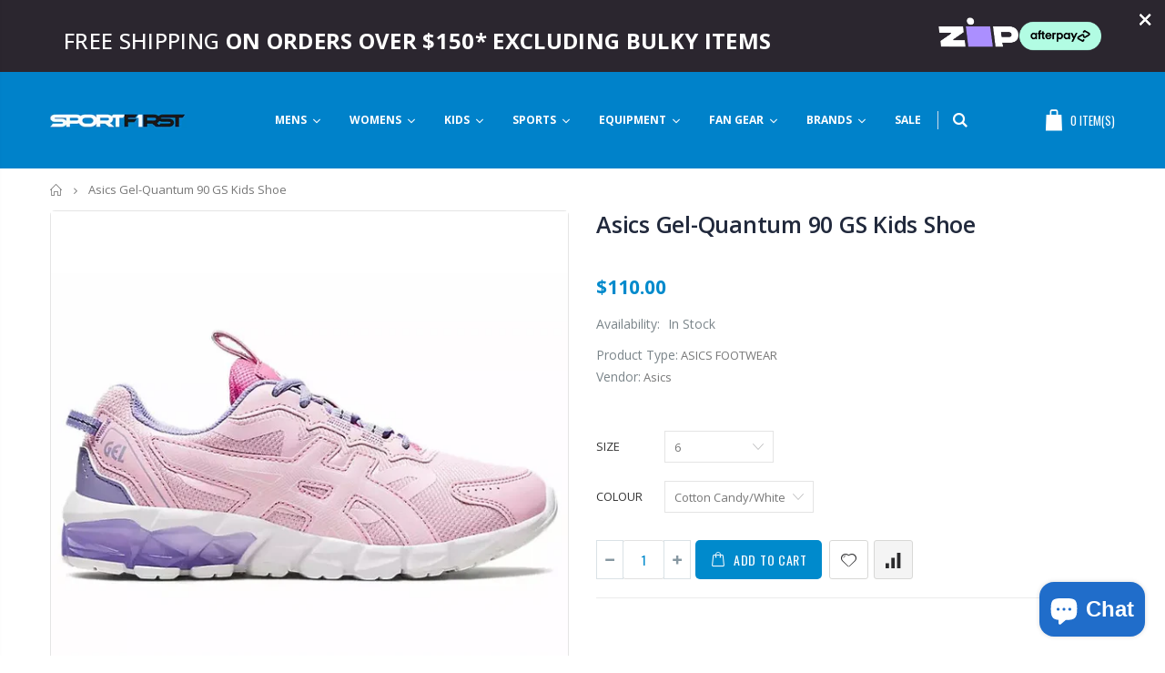

--- FILE ---
content_type: text/html; charset=utf-8
request_url: https://sportfirstherveybay.com.au/products/asics-gel-quantum-90-gs-kids-shoe-4
body_size: 70185
content:
<!doctype html>
<!--[if IE 8]><html class="no-js lt-ie9" lang="en"> <![endif]-->
<!--[if IE 9 ]><html class="ie9 no-js"> <![endif]-->
<!--[if (gt IE 9)|!(IE)]><!--> <html class="no-js"> <!--<![endif]-->
<head>
  <meta name="google-site-verification" content="A1m6RHvaHMDV_EqHKbaB1xIFdbT_7SXzvefzd2gkL0A" />
	<!-- Added by AVADA SEO Suite -->
	

<meta name="twitter:image" content="http://sportfirstherveybay.com.au/cdn/shop/products/asics-gel-quantum-90-gs-kids-shoe-sportfirst-hervey-bay-12693.webp?v=1754218879">
    
<script>
  const avadaLightJsExclude = ['cdn.nfcube.com', 'assets/ecom.js', 'variant-title-king', 'linked_options_variants', 'smile-loader.js', 'smart-product-filter-search', 'rivo-loyalty-referrals', 'avada-cookie-consent', 'consentmo-gdpr', 'quinn', 'pandectes'];
  const avadaLightJsInclude = ['https://www.googletagmanager.com/', 'https://connect.facebook.net/', 'https://business-api.tiktok.com/', 'https://static.klaviyo.com/'];
  window.AVADA_SPEED_BLACKLIST = avadaLightJsInclude.map(item => new RegExp(item, 'i'));
  window.AVADA_SPEED_WHITELIST = avadaLightJsExclude.map(item => new RegExp(item, 'i'));
</script>

<script>
  const isSpeedUpEnable = !1769157097921 || Date.now() < 1769157097921;
  if (isSpeedUpEnable) {
    const avadaSpeedUp=1;
    if(isSpeedUpEnable) {
  function _0x4029(){const _0x37dcf3=['getAttribute','beforescriptexecute','\$&','blacklist','mousemove','addEventListener','nodeType','some','javascript/blocked','removeChild','name','type','parentElement','touchstart','keydown','2364570AZBPQl','warn','getOwnPropertyDescriptor','filter','string','observe','listener','946410mMVxAu','8gurTmu','replace','cdn.shopify.com/extensions','push','src','1662563SlOnoZ','setAttribute','appendChild','map','toString','script','value','2598318ELPtDZ','script[type="','set','forEach','Avada cannot lazy load script','call','5yzLHbO','SCRIPT','preventDefault','blacklisted','prototype','4ZWPWgX','1971425ridIqJ','325794tnZQVo','bind','application/javascript','createElement','removeEventListener','length','test','wheel','attributes','get','options','174850imbqTr','AVADA_SPEED_BLACKLIST','every','whitelist','splice'];_0x4029=function(){return _0x37dcf3;};return _0x4029();}function _0x34f3(_0x36da11,_0x4fe428){_0x36da11=_0x36da11-0x1e1;const _0x40298f=_0x4029();let _0x34f3c5=_0x40298f[_0x36da11];return _0x34f3c5;}(function(_0x1a8665,_0x3db3db){const _0x18bb47=_0x34f3,_0x280300=_0x1a8665();while(!![]){try{const _0xcd9202=parseInt(_0x18bb47(0x201))/0x1*(-parseInt(_0x18bb47(0x213))/0x2)+parseInt(_0x18bb47(0x208))/0x3+parseInt(_0x18bb47(0x206))/0x4*(parseInt(_0x18bb47(0x207))/0x5)+-parseInt(_0x18bb47(0x1fb))/0x6+-parseInt(_0x18bb47(0x1f4))/0x7*(-parseInt(_0x18bb47(0x1ef))/0x8)+parseInt(_0x18bb47(0x1e7))/0x9+parseInt(_0x18bb47(0x1ee))/0xa;if(_0xcd9202===_0x3db3db)break;else _0x280300['push'](_0x280300['shift']());}catch(_0x242912){_0x280300['push'](_0x280300['shift']());}}}(_0x4029,0x37901),(function(){const _0x267f0e=_0x34f3,_0x1ac433=_0x267f0e(0x220),_0x439067={'blacklist':window[_0x267f0e(0x214)],'whitelist':window['AVADA_SPEED_WHITELIST']},_0x5bc749={'blacklisted':[]},_0x55f323=(_0x491378,_0x462868)=>{const _0x1c027b=_0x267f0e;if(_0x491378&&(!_0x462868||_0x462868!==_0x1ac433)&&(!_0x439067[_0x1c027b(0x21b)]||_0x439067[_0x1c027b(0x21b)]['some'](_0x1eb6e2=>_0x1eb6e2[_0x1c027b(0x20e)](_0x491378)))&&(!_0x439067[_0x1c027b(0x216)]||_0x439067[_0x1c027b(0x216)][_0x1c027b(0x215)](_0x5a43bb=>!_0x5a43bb[_0x1c027b(0x20e)](_0x491378)))&&_0x491378['includes'](_0x1c027b(0x1f1))){const _0x13c61b=_0x491378[_0x1c027b(0x20d)];return _0x13c61b%0x2===0x0;}return _0x491378&&(!_0x462868||_0x462868!==_0x1ac433)&&(!_0x439067[_0x1c027b(0x21b)]||_0x439067['blacklist'][_0x1c027b(0x21f)](_0x486b3c=>_0x486b3c[_0x1c027b(0x20e)](_0x491378)))&&(!_0x439067[_0x1c027b(0x216)]||_0x439067[_0x1c027b(0x216)][_0x1c027b(0x215)](_0x445683=>!_0x445683[_0x1c027b(0x20e)](_0x491378)));},_0x5f1be2=function(_0x1f4834){const _0x11be50=_0x267f0e,_0x1dcdbf=_0x1f4834[_0x11be50(0x218)](_0x11be50(0x1f3));return _0x439067[_0x11be50(0x21b)]&&_0x439067[_0x11be50(0x21b)][_0x11be50(0x215)](_0x16b5ea=>!_0x16b5ea[_0x11be50(0x20e)](_0x1dcdbf))||_0x439067['whitelist']&&_0x439067[_0x11be50(0x216)][_0x11be50(0x21f)](_0x41214f=>_0x41214f['test'](_0x1dcdbf));},_0x56c6e9=new MutationObserver(_0x42a046=>{const _0x2ec48e=_0x267f0e;for(let _0x46af1f=0x0;_0x46af1f<_0x42a046['length'];_0x46af1f++){const {addedNodes:_0x3872d8}=_0x42a046[_0x46af1f];for(let _0x31d971=0x0;_0x31d971<_0x3872d8[_0x2ec48e(0x20d)];_0x31d971++){const _0x16fec7=_0x3872d8[_0x31d971];if(_0x16fec7[_0x2ec48e(0x21e)]===0x1&&_0x16fec7['tagName']===_0x2ec48e(0x202)){const _0x481a81=_0x16fec7[_0x2ec48e(0x1f3)],_0x351902=_0x16fec7['type'];if(_0x55f323(_0x481a81,_0x351902)){_0x5bc749[_0x2ec48e(0x204)][_0x2ec48e(0x1f2)]([_0x16fec7,_0x16fec7[_0x2ec48e(0x1e3)]]),_0x16fec7[_0x2ec48e(0x1e3)]=_0x1ac433;const _0x308cde=function(_0xc43dd7){const _0x1106f0=_0x2ec48e;if(_0x16fec7[_0x1106f0(0x218)](_0x1106f0(0x1e3))===_0x1ac433)_0xc43dd7[_0x1106f0(0x203)]();_0x16fec7[_0x1106f0(0x20c)]('beforescriptexecute',_0x308cde);};_0x16fec7[_0x2ec48e(0x21d)](_0x2ec48e(0x219),_0x308cde),_0x16fec7[_0x2ec48e(0x1e4)]&&_0x16fec7['parentElement'][_0x2ec48e(0x1e1)](_0x16fec7);}}}}});_0x56c6e9[_0x267f0e(0x1ec)](document['documentElement'],{'childList':!![],'subtree':!![]});const _0x26d0d1=/[|\{}()[]^$+*?.]/g,_0x36c3e3=function(..._0x319ee2){const _0xac7616=_0x267f0e;_0x319ee2[_0xac7616(0x20d)]<0x1?(_0x439067[_0xac7616(0x21b)]=[],_0x439067[_0xac7616(0x216)]=[]):(_0x439067['blacklist']&&(_0x439067[_0xac7616(0x21b)]=_0x439067['blacklist']['filter'](_0x454d77=>_0x319ee2[_0xac7616(0x215)](_0x5cf445=>{const _0x319815=_0xac7616;if(typeof _0x5cf445==='string')return!_0x454d77[_0x319815(0x20e)](_0x5cf445);else{if(_0x5cf445 instanceof RegExp)return _0x454d77['toString']()!==_0x5cf445[_0x319815(0x1f8)]();}}))),_0x439067[_0xac7616(0x216)]&&(_0x439067[_0xac7616(0x216)]=[..._0x439067[_0xac7616(0x216)],..._0x319ee2[_0xac7616(0x1f7)](_0x100bbe=>{const _0x4fe139=_0xac7616;if(typeof _0x100bbe===_0x4fe139(0x1eb)){const _0x1c4009=_0x100bbe[_0x4fe139(0x1f0)](_0x26d0d1,_0x4fe139(0x21a)),_0x5b1592='.*'+_0x1c4009+'.*';if(_0x439067[_0x4fe139(0x216)][_0x4fe139(0x215)](_0x4ccdeb=>_0x4ccdeb[_0x4fe139(0x1f8)]()!==_0x5b1592[_0x4fe139(0x1f8)]()))return new RegExp(_0x5b1592);}else{if(_0x100bbe instanceof RegExp){if(_0x439067[_0x4fe139(0x216)][_0x4fe139(0x215)](_0xd205d1=>_0xd205d1[_0x4fe139(0x1f8)]()!==_0x100bbe[_0x4fe139(0x1f8)]()))return _0x100bbe;}}return null;})[_0xac7616(0x1ea)](Boolean)]));const _0x5985fd=document['querySelectorAll'](_0xac7616(0x1fc)+_0x1ac433+'"]');for(let _0x156723=0x0;_0x156723<_0x5985fd[_0xac7616(0x20d)];_0x156723++){const _0xc351a5=_0x5985fd[_0x156723];_0x5f1be2(_0xc351a5)&&(_0x5bc749[_0xac7616(0x204)][_0xac7616(0x1f2)]([_0xc351a5,'application/javascript']),_0xc351a5[_0xac7616(0x1e4)][_0xac7616(0x1e1)](_0xc351a5));}let _0x29c6e5=0x0;[..._0x5bc749[_0xac7616(0x204)]][_0xac7616(0x1fe)](([_0x45ea8a,_0x48f8e6],_0x822263)=>{const _0x3b2522=_0xac7616;if(_0x5f1be2(_0x45ea8a)){const _0x135d2f=document[_0x3b2522(0x20b)](_0x3b2522(0x1f9));for(let _0x1446b5=0x0;_0x1446b5<_0x45ea8a[_0x3b2522(0x210)]['length'];_0x1446b5++){const _0x1893e5=_0x45ea8a[_0x3b2522(0x210)][_0x1446b5];_0x1893e5['name']!==_0x3b2522(0x1f3)&&_0x1893e5[_0x3b2522(0x1e2)]!==_0x3b2522(0x1e3)&&_0x135d2f[_0x3b2522(0x1f5)](_0x1893e5['name'],_0x45ea8a[_0x3b2522(0x210)][_0x1446b5][_0x3b2522(0x1fa)]);}_0x135d2f[_0x3b2522(0x1f5)](_0x3b2522(0x1f3),_0x45ea8a['src']),_0x135d2f['setAttribute'](_0x3b2522(0x1e3),_0x48f8e6||_0x3b2522(0x20a)),document['head'][_0x3b2522(0x1f6)](_0x135d2f),_0x5bc749[_0x3b2522(0x204)][_0x3b2522(0x217)](_0x822263-_0x29c6e5,0x1),_0x29c6e5++;}}),_0x439067[_0xac7616(0x21b)]&&_0x439067['blacklist']['length']<0x1&&_0x56c6e9['disconnect']();},_0x346e3b=document['createElement'],_0x59087c={'src':Object['getOwnPropertyDescriptor'](HTMLScriptElement[_0x267f0e(0x205)],_0x267f0e(0x1f3)),'type':Object[_0x267f0e(0x1e9)](HTMLScriptElement[_0x267f0e(0x205)],_0x267f0e(0x1e3))};document[_0x267f0e(0x20b)]=function(..._0x366fb3){const _0x5b7d2b=_0x267f0e;if(_0x366fb3[0x0]['toLowerCase']()!==_0x5b7d2b(0x1f9))return _0x346e3b[_0x5b7d2b(0x209)](document)(..._0x366fb3);const _0x4d3f8c=_0x346e3b[_0x5b7d2b(0x209)](document)(..._0x366fb3);try{let _0x222a15=![],_0x4af9d5=![],_0x4484d8=![];Object['defineProperties'](_0x4d3f8c,{'src':{..._0x59087c[_0x5b7d2b(0x1f3)],'set'(_0x30b87d){const _0x73c5bc=_0x5b7d2b;if(_0x222a15)return;_0x222a15=!![];try{const _0x1977aa=_0x59087c[_0x73c5bc(0x1e3)][_0x73c5bc(0x211)][_0x73c5bc(0x200)](this);_0x55f323(_0x30b87d,_0x1977aa)&&_0x59087c[_0x73c5bc(0x1e3)]['set'][_0x73c5bc(0x200)](this,_0x1ac433),_0x59087c['src'][_0x73c5bc(0x1fd)]['call'](this,_0x30b87d);}finally{_0x222a15=![];}}},'type':{..._0x59087c[_0x5b7d2b(0x1e3)],'get'(){const _0x243a01=_0x5b7d2b,_0x36f58f=_0x59087c[_0x243a01(0x1e3)][_0x243a01(0x211)][_0x243a01(0x200)](this);if(_0x4af9d5)return _0x36f58f;const _0x2266be=_0x59087c[_0x243a01(0x1f3)][_0x243a01(0x211)][_0x243a01(0x200)](this);if(_0x36f58f===_0x1ac433||_0x55f323(_0x2266be,_0x36f58f))return null;return _0x36f58f;},'set'(_0x34b7d6){const _0x3f891b=_0x5b7d2b;if(_0x4af9d5)return;_0x4af9d5=!![];try{const _0x11e28a=_0x59087c['src'][_0x3f891b(0x211)][_0x3f891b(0x200)](this),_0x1c6d2f=_0x59087c[_0x3f891b(0x1e3)][_0x3f891b(0x211)]['call'](this),_0x6be9db=_0x55f323(_0x11e28a,_0x1c6d2f)?_0x1ac433:_0x34b7d6;_0x59087c['type'][_0x3f891b(0x1fd)][_0x3f891b(0x200)](this,_0x6be9db);}finally{_0x4af9d5=![];}}}}),_0x4d3f8c[_0x5b7d2b(0x1f5)]=function(_0x1adae4,_0x3882aa){const _0x351db0=_0x5b7d2b;if(_0x4484d8){HTMLScriptElement[_0x351db0(0x205)][_0x351db0(0x1f5)][_0x351db0(0x200)](_0x4d3f8c,_0x1adae4,_0x3882aa);return;}_0x4484d8=!![];try{_0x1adae4===_0x351db0(0x1e3)||_0x1adae4===_0x351db0(0x1f3)?_0x4d3f8c[_0x1adae4]=_0x3882aa:HTMLScriptElement[_0x351db0(0x205)]['setAttribute'][_0x351db0(0x200)](_0x4d3f8c,_0x1adae4,_0x3882aa);}finally{_0x4484d8=![];}};}catch(_0x24f466){console[_0x5b7d2b(0x1e8)](_0x5b7d2b(0x1ff),_0x24f466);}return _0x4d3f8c;};const _0x5808ce=[_0x267f0e(0x1e6),_0x267f0e(0x21c),'touchend','touchmove',_0x267f0e(0x1e5),_0x267f0e(0x20f)],_0x2f0c6c=_0x5808ce['map'](_0x3c05db=>{return{'type':_0x3c05db,'listener':()=>_0x36c3e3(),'options':{'passive':!![]}};});_0x2f0c6c[_0x267f0e(0x1fe)](_0x115cc1=>{const _0x4ed56e=_0x267f0e;document[_0x4ed56e(0x21d)](_0x115cc1[_0x4ed56e(0x1e3)],_0x115cc1[_0x4ed56e(0x1ed)],_0x115cc1[_0x4ed56e(0x212)]);});}()));
}
    class LightJsLoader{constructor(e){this.jQs=[],this.listener=this.handleListener.bind(this,e),this.scripts=["default","defer","async"].reduce(((e,t)=>({...e,[t]:[]})),{});const t=this;e.forEach((e=>window.addEventListener(e,t.listener,{passive:!0})))}handleListener(e){const t=this;return e.forEach((e=>window.removeEventListener(e,t.listener))),"complete"===document.readyState?this.handleDOM():document.addEventListener("readystatechange",(e=>{if("complete"===e.target.readyState)return setTimeout(t.handleDOM.bind(t),1)}))}async handleDOM(){this.suspendEvent(),this.suspendJQuery(),this.findScripts(),this.preloadScripts();for(const e of Object.keys(this.scripts))await this.replaceScripts(this.scripts[e]);for(const e of["DOMContentLoaded","readystatechange"])await this.requestRepaint(),document.dispatchEvent(new Event("lightJS-"+e));document.lightJSonreadystatechange&&document.lightJSonreadystatechange();for(const e of["DOMContentLoaded","load"])await this.requestRepaint(),window.dispatchEvent(new Event("lightJS-"+e));await this.requestRepaint(),window.lightJSonload&&window.lightJSonload(),await this.requestRepaint(),this.jQs.forEach((e=>e(window).trigger("lightJS-jquery-load"))),window.dispatchEvent(new Event("lightJS-pageshow")),await this.requestRepaint(),window.lightJSonpageshow&&window.lightJSonpageshow()}async requestRepaint(){return new Promise((e=>requestAnimationFrame(e)))}findScripts(){document.querySelectorAll("script[type=lightJs]").forEach((e=>{e.hasAttribute("src")?e.hasAttribute("async")&&e.async?this.scripts.async.push(e):e.hasAttribute("defer")&&e.defer?this.scripts.defer.push(e):this.scripts.default.push(e):this.scripts.default.push(e)}))}preloadScripts(){const e=this,t=Object.keys(this.scripts).reduce(((t,n)=>[...t,...e.scripts[n]]),[]),n=document.createDocumentFragment();t.forEach((e=>{const t=e.getAttribute("src");if(!t)return;const s=document.createElement("link");s.href=t,s.rel="preload",s.as="script",n.appendChild(s)})),document.head.appendChild(n)}async replaceScripts(e){let t;for(;t=e.shift();)await this.requestRepaint(),new Promise((e=>{const n=document.createElement("script");[...t.attributes].forEach((e=>{"type"!==e.nodeName&&n.setAttribute(e.nodeName,e.nodeValue)})),t.hasAttribute("src")?(n.addEventListener("load",e),n.addEventListener("error",e)):(n.text=t.text,e()),t.parentNode.replaceChild(n,t)}))}suspendEvent(){const e={};[{obj:document,name:"DOMContentLoaded"},{obj:window,name:"DOMContentLoaded"},{obj:window,name:"load"},{obj:window,name:"pageshow"},{obj:document,name:"readystatechange"}].map((t=>function(t,n){function s(n){return e[t].list.indexOf(n)>=0?"lightJS-"+n:n}e[t]||(e[t]={list:[n],add:t.addEventListener,remove:t.removeEventListener},t.addEventListener=(...n)=>{n[0]=s(n[0]),e[t].add.apply(t,n)},t.removeEventListener=(...n)=>{n[0]=s(n[0]),e[t].remove.apply(t,n)})}(t.obj,t.name))),[{obj:document,name:"onreadystatechange"},{obj:window,name:"onpageshow"}].map((e=>function(e,t){let n=e[t];Object.defineProperty(e,t,{get:()=>n||function(){},set:s=>{e["lightJS"+t]=n=s}})}(e.obj,e.name)))}suspendJQuery(){const e=this;let t=window.jQuery;Object.defineProperty(window,"jQuery",{get:()=>t,set(n){if(!n||!n.fn||!e.jQs.includes(n))return void(t=n);n.fn.ready=n.fn.init.prototype.ready=e=>{e.bind(document)(n)};const s=n.fn.on;n.fn.on=n.fn.init.prototype.on=function(...e){if(window!==this[0])return s.apply(this,e),this;const t=e=>e.split(" ").map((e=>"load"===e||0===e.indexOf("load.")?"lightJS-jquery-load":e)).join(" ");return"string"==typeof e[0]||e[0]instanceof String?(e[0]=t(e[0]),s.apply(this,e),this):("object"==typeof e[0]&&Object.keys(e[0]).forEach((n=>{delete Object.assign(e[0],{[t(n)]:e[0][n]})[n]})),s.apply(this,e),this)},e.jQs.push(n),t=n}})}}
new LightJsLoader(["keydown","mousemove","touchend","touchmove","touchstart","wheel"]);
  }
</script> <!-- meta basic type product --><!-- meta basic type collection -->


<!-- Added by AVADA SEO Suite: Product Structured Data -->
<script type="application/ld+json">{
"@context": "https://schema.org/",
"@type": "Product",
"@id": "https://sportfirstherveybay.com.au/products/asics-gel-quantum-90-gs-kids-shoe-4",
"name": "Asics Gel-Quantum 90 GS Kids Shoe",
"description": "Drafting off the design of the performance driven GEL-QUANTUM 360™ silhouette, the GEL-QUANTUM 90™ 2 GS kids sneaker fuses a technical design that&#39;s layered with even more GEL™ technology than its predecessor.Tech &amp;amp; MaterialsSynthetic engineered meshSynthetic leather overlays90 degrees of GELEVA midsoleRubber outsoleMoulded heel counter",
"brand": {
  "@type": "Brand",
  "name": "Asics"
},
"offers": {
  "@type": "Offer",
  "price": "110.0",
  "priceCurrency": "AUD",
  "itemCondition": "https://schema.org/NewCondition",
  "availability": "https://schema.org/InStock",
  "url": "https://sportfirstherveybay.com.au/products/asics-gel-quantum-90-gs-kids-shoe-4"
},
"image": [
  "https://sportfirstherveybay.com.au/cdn/shop/products/asics-gel-quantum-90-gs-kids-shoe-sportfirst-hervey-bay-12693.webp?v=1754218879",
  "https://sportfirstherveybay.com.au/cdn/shop/products/asics-gel-quantum-90-gs-kids-shoe-sportfirst-hervey-bay-88602.webp?v=1754218881",
  "https://sportfirstherveybay.com.au/cdn/shop/products/asics-gel-quantum-90-gs-kids-shoe-sportfirst-hervey-bay-98814.webp?v=1754218883",
  "https://sportfirstherveybay.com.au/cdn/shop/products/asics-gel-quantum-90-gs-kids-shoe-sportfirst-hervey-bay-48280.webp?v=1754218884",
  "https://sportfirstherveybay.com.au/cdn/shop/products/asics-gel-quantum-90-gs-kids-shoe-sportfirst-hervey-bay-53458.webp?v=1754218886",
  "https://sportfirstherveybay.com.au/cdn/shop/products/asics-gel-quantum-90-gs-kids-shoe-sportfirst-hervey-bay-56927.webp?v=1754218887",
  "https://sportfirstherveybay.com.au/cdn/shop/products/asics-gel-quantum-90-gs-kids-shoe-sportfirst-hervey-bay-39584.webp?v=1754218888"
],
"releaseDate": "2024-07-26 10:48:19 +1000",
"sku": "4550455795489",
"mpn": "4550455795489"}</script>
<!-- /Added by AVADA SEO Suite --><!-- Added by AVADA SEO Suite: Breadcrumb Structured Data  -->
<script type="application/ld+json">{
  "@context": "https://schema.org",
  "@type": "BreadcrumbList",
  "itemListElement": [{
    "@type": "ListItem",
    "position": 1,
    "name": "Home",
    "item": "https://sportfirstherveybay.com.au"
  }, {
    "@type": "ListItem",
    "position": 2,
    "name": "Asics Gel-Quantum 90 GS Kids Shoe",
    "item": "https://sportfirstherveybay.com.au/products/asics-gel-quantum-90-gs-kids-shoe-4"
  }]
}
</script>
<!-- Added by AVADA SEO Suite -->


	<!-- /Added by AVADA SEO Suite -->
  <!-- Google Tag Manager -->
<script>(function(w,d,s,l,i){w[l]=w[l]||[];w[l].push({'gtm.start':
new Date().getTime(),event:'gtm.js'});var f=d.getElementsByTagName(s)[0],
j=d.createElement(s),dl=l!='dataLayer'?'&l='+l:'';j.async=true;j.src=
'https://www.googletagmanager.com/gtm.js?id='+i+dl;f.parentNode.insertBefore(j,f);
})(window,document,'script','dataLayer','GTM-5TG4FBN');</script>
<!-- End Google Tag Manager -->
  <!-- Basic page needs ================================================== -->
  <meta charset="utf-8">
  <meta http-equiv="Content-Type" content="text/html; charset=utf-8">
  <link rel="shortcut icon" href="//sportfirstherveybay.com.au/cdn/shop/t/7/assets/favicon.ico?v=14540760120613304341565048759" type="image/png" /><title>Asics Gel-Quantum 90 GS Kids Shoe - SPORTFIRST HERVEY BAY</title><meta name="description" content="⚡️Buy Asics Gel-Quantum 90 GS Kids Shoe from our online store in Australia." /><!-- Helpers ================================================== --><!-- /snippets/social-meta-tags.liquid -->


  <meta property="og:type" content="product">
  <meta property="og:title" content="Asics Gel-Quantum 90 GS Kids Shoe">
  
  <meta property="og:image" content="http://sportfirstherveybay.com.au/cdn/shop/products/asics-gel-quantum-90-gs-kids-shoe-sportfirst-hervey-bay-12693_grande.webp?v=1754218879">
  <meta property="og:image:secure_url" content="https://sportfirstherveybay.com.au/cdn/shop/products/asics-gel-quantum-90-gs-kids-shoe-sportfirst-hervey-bay-12693_grande.webp?v=1754218879">
  
  <meta property="og:image" content="http://sportfirstherveybay.com.au/cdn/shop/products/asics-gel-quantum-90-gs-kids-shoe-sportfirst-hervey-bay-88602_grande.webp?v=1754218881">
  <meta property="og:image:secure_url" content="https://sportfirstherveybay.com.au/cdn/shop/products/asics-gel-quantum-90-gs-kids-shoe-sportfirst-hervey-bay-88602_grande.webp?v=1754218881">
  
  <meta property="og:image" content="http://sportfirstherveybay.com.au/cdn/shop/products/asics-gel-quantum-90-gs-kids-shoe-sportfirst-hervey-bay-98814_grande.webp?v=1754218883">
  <meta property="og:image:secure_url" content="https://sportfirstherveybay.com.au/cdn/shop/products/asics-gel-quantum-90-gs-kids-shoe-sportfirst-hervey-bay-98814_grande.webp?v=1754218883">
  
  <meta property="og:price:amount" content="110.00">
  <meta property="og:price:currency" content="AUD">


  <meta property="og:description" content="⚡️Buy Asics Gel-Quantum 90 GS Kids Shoe from our online store in Australia.">

  <meta property="og:url" content="https://sportfirstherveybay.com.au/products/asics-gel-quantum-90-gs-kids-shoe-4">
  <meta property="og:site_name" content="SPORTFIRST HERVEY BAY">





<meta name="twitter:card" content="summary">

  <meta name="twitter:title" content="Asics Gel-Quantum 90 GS Kids Shoe">
  <meta name="twitter:description" content="Drafting off the design of the performance driven GEL-QUANTUM 360™ silhouette, the GEL-QUANTUM 90™ 2 GS kids sneaker fuses a technical design that&#39;s layered with even more GEL™ technology than its predecessor.


Tech &amp;amp; Materials
Synthetic engineered mesh
Synthetic leather overlays
90 degrees of GEL
EVA midsole
Rubber outsole
Moulded heel counter

">
  <meta name="twitter:image" content="https://sportfirstherveybay.com.au/cdn/shop/products/asics-gel-quantum-90-gs-kids-shoe-sportfirst-hervey-bay-12693_medium.webp?v=1754218879">
  <meta name="twitter:image:width" content="240">
  <meta name="twitter:image:height" content="240">

<link rel="canonical" href="https://sportfirstherveybay.com.au/products/asics-gel-quantum-90-gs-kids-shoe-4" /><meta name="viewport" content="width=device-width, initial-scale=1, minimum-scale=1, maximum-scale=1" /><meta name="theme-color" content="" />
  <!-- CSS ==================================================+ -->
  <link href="//sportfirstherveybay.com.au/cdn/shop/t/7/assets/plugins.aio.min.css?v=72257210834594769871754461335" rel="stylesheet" type="text/css" media="all" />
  <link href="//sportfirstherveybay.com.au/cdn/shop/t/7/assets/ultramegamenu.aio.min.css?v=93440396084958414491754461333" rel="stylesheet" type="text/css" media="all" />
  <link href="//sportfirstherveybay.com.au/cdn/shop/t/7/assets/styles.scss.css?v=48466665807960680781697698868" rel="stylesheet" type="text/css" media="all" />
<link href="//sportfirstherveybay.com.au/cdn/shop/t/7/assets/header-type4.scss.css?v=62470485041965392971562820243" rel="stylesheet" type="text/css" media="all" />
<link href="//sportfirstherveybay.com.au/cdn/shop/t/7/assets/product.scss.css?v=161163177820416501891562820244" rel="stylesheet" type="text/css" media="all" />
    <link href="//sportfirstherveybay.com.au/cdn/shop/t/7/assets/jquery.fancybox.aio.min.css?v=173663512387851178251754461333" rel="stylesheet" type="text/css" media="all" />
<link href="//sportfirstherveybay.com.au/cdn/shop/t/7/assets/new-style.scss.css?v=71631476331338105171562820244" rel="stylesheet" type="text/css" media="all" />
<link href="//sportfirstherveybay.com.au/cdn/shop/t/7/assets/responsive.scss.css?v=165620680331924008901562820244" rel="stylesheet" type="text/css" media="all" />
  <link href="//sportfirstherveybay.com.au/cdn/shop/t/7/assets/color-config.scss.css?v=129823511177246093331767764062" rel="stylesheet" type="text/css" media="all" />
<!-- Header hook for plugins ================================================== -->
  
  <script>window.performance && window.performance.mark && window.performance.mark('shopify.content_for_header.start');</script><meta name="google-site-verification" content="A1m6RHvaHMDV_EqHKbaB1xIFdbT_7SXzvefzd2gkL0A">
<meta id="shopify-digital-wallet" name="shopify-digital-wallet" content="/9183592503/digital_wallets/dialog">
<meta name="shopify-checkout-api-token" content="5c63369678031d6bbf5df9d13909fa56">
<meta id="in-context-paypal-metadata" data-shop-id="9183592503" data-venmo-supported="false" data-environment="production" data-locale="en_US" data-paypal-v4="true" data-currency="AUD">
<link rel="alternate" type="application/json+oembed" href="https://sportfirstherveybay.com.au/products/asics-gel-quantum-90-gs-kids-shoe-4.oembed">
<script async="async" src="/checkouts/internal/preloads.js?locale=en-AU"></script>
<link rel="preconnect" href="https://shop.app" crossorigin="anonymous">
<script async="async" src="https://shop.app/checkouts/internal/preloads.js?locale=en-AU&shop_id=9183592503" crossorigin="anonymous"></script>
<script id="apple-pay-shop-capabilities" type="application/json">{"shopId":9183592503,"countryCode":"AU","currencyCode":"AUD","merchantCapabilities":["supports3DS"],"merchantId":"gid:\/\/shopify\/Shop\/9183592503","merchantName":"SPORTFIRST HERVEY BAY","requiredBillingContactFields":["postalAddress","email","phone"],"requiredShippingContactFields":["postalAddress","email","phone"],"shippingType":"shipping","supportedNetworks":["visa","masterCard","amex","jcb"],"total":{"type":"pending","label":"SPORTFIRST HERVEY BAY","amount":"1.00"},"shopifyPaymentsEnabled":true,"supportsSubscriptions":true}</script>
<script id="shopify-features" type="application/json">{"accessToken":"5c63369678031d6bbf5df9d13909fa56","betas":["rich-media-storefront-analytics"],"domain":"sportfirstherveybay.com.au","predictiveSearch":true,"shopId":9183592503,"locale":"en"}</script>
<script>var Shopify = Shopify || {};
Shopify.shop = "sportfirst-hervey-bay.myshopify.com";
Shopify.locale = "en";
Shopify.currency = {"active":"AUD","rate":"1.0"};
Shopify.country = "AU";
Shopify.theme = {"name":"Porto","id":38212960311,"schema_name":"Porto","schema_version":"3.5.1","theme_store_id":null,"role":"main"};
Shopify.theme.handle = "null";
Shopify.theme.style = {"id":null,"handle":null};
Shopify.cdnHost = "sportfirstherveybay.com.au/cdn";
Shopify.routes = Shopify.routes || {};
Shopify.routes.root = "/";</script>
<script type="module">!function(o){(o.Shopify=o.Shopify||{}).modules=!0}(window);</script>
<script>!function(o){function n(){var o=[];function n(){o.push(Array.prototype.slice.apply(arguments))}return n.q=o,n}var t=o.Shopify=o.Shopify||{};t.loadFeatures=n(),t.autoloadFeatures=n()}(window);</script>
<script>
  window.ShopifyPay = window.ShopifyPay || {};
  window.ShopifyPay.apiHost = "shop.app\/pay";
  window.ShopifyPay.redirectState = null;
</script>
<script id="shop-js-analytics" type="application/json">{"pageType":"product"}</script>
<script defer="defer" async type="module" src="//sportfirstherveybay.com.au/cdn/shopifycloud/shop-js/modules/v2/client.init-shop-cart-sync_BT-GjEfc.en.esm.js"></script>
<script defer="defer" async type="module" src="//sportfirstherveybay.com.au/cdn/shopifycloud/shop-js/modules/v2/chunk.common_D58fp_Oc.esm.js"></script>
<script defer="defer" async type="module" src="//sportfirstherveybay.com.au/cdn/shopifycloud/shop-js/modules/v2/chunk.modal_xMitdFEc.esm.js"></script>
<script type="module">
  await import("//sportfirstherveybay.com.au/cdn/shopifycloud/shop-js/modules/v2/client.init-shop-cart-sync_BT-GjEfc.en.esm.js");
await import("//sportfirstherveybay.com.au/cdn/shopifycloud/shop-js/modules/v2/chunk.common_D58fp_Oc.esm.js");
await import("//sportfirstherveybay.com.au/cdn/shopifycloud/shop-js/modules/v2/chunk.modal_xMitdFEc.esm.js");

  window.Shopify.SignInWithShop?.initShopCartSync?.({"fedCMEnabled":true,"windoidEnabled":true});

</script>
<script>
  window.Shopify = window.Shopify || {};
  if (!window.Shopify.featureAssets) window.Shopify.featureAssets = {};
  window.Shopify.featureAssets['shop-js'] = {"shop-cart-sync":["modules/v2/client.shop-cart-sync_DZOKe7Ll.en.esm.js","modules/v2/chunk.common_D58fp_Oc.esm.js","modules/v2/chunk.modal_xMitdFEc.esm.js"],"init-fed-cm":["modules/v2/client.init-fed-cm_B6oLuCjv.en.esm.js","modules/v2/chunk.common_D58fp_Oc.esm.js","modules/v2/chunk.modal_xMitdFEc.esm.js"],"shop-cash-offers":["modules/v2/client.shop-cash-offers_D2sdYoxE.en.esm.js","modules/v2/chunk.common_D58fp_Oc.esm.js","modules/v2/chunk.modal_xMitdFEc.esm.js"],"shop-login-button":["modules/v2/client.shop-login-button_QeVjl5Y3.en.esm.js","modules/v2/chunk.common_D58fp_Oc.esm.js","modules/v2/chunk.modal_xMitdFEc.esm.js"],"pay-button":["modules/v2/client.pay-button_DXTOsIq6.en.esm.js","modules/v2/chunk.common_D58fp_Oc.esm.js","modules/v2/chunk.modal_xMitdFEc.esm.js"],"shop-button":["modules/v2/client.shop-button_DQZHx9pm.en.esm.js","modules/v2/chunk.common_D58fp_Oc.esm.js","modules/v2/chunk.modal_xMitdFEc.esm.js"],"avatar":["modules/v2/client.avatar_BTnouDA3.en.esm.js"],"init-windoid":["modules/v2/client.init-windoid_CR1B-cfM.en.esm.js","modules/v2/chunk.common_D58fp_Oc.esm.js","modules/v2/chunk.modal_xMitdFEc.esm.js"],"init-shop-for-new-customer-accounts":["modules/v2/client.init-shop-for-new-customer-accounts_C_vY_xzh.en.esm.js","modules/v2/client.shop-login-button_QeVjl5Y3.en.esm.js","modules/v2/chunk.common_D58fp_Oc.esm.js","modules/v2/chunk.modal_xMitdFEc.esm.js"],"init-shop-email-lookup-coordinator":["modules/v2/client.init-shop-email-lookup-coordinator_BI7n9ZSv.en.esm.js","modules/v2/chunk.common_D58fp_Oc.esm.js","modules/v2/chunk.modal_xMitdFEc.esm.js"],"init-shop-cart-sync":["modules/v2/client.init-shop-cart-sync_BT-GjEfc.en.esm.js","modules/v2/chunk.common_D58fp_Oc.esm.js","modules/v2/chunk.modal_xMitdFEc.esm.js"],"shop-toast-manager":["modules/v2/client.shop-toast-manager_DiYdP3xc.en.esm.js","modules/v2/chunk.common_D58fp_Oc.esm.js","modules/v2/chunk.modal_xMitdFEc.esm.js"],"init-customer-accounts":["modules/v2/client.init-customer-accounts_D9ZNqS-Q.en.esm.js","modules/v2/client.shop-login-button_QeVjl5Y3.en.esm.js","modules/v2/chunk.common_D58fp_Oc.esm.js","modules/v2/chunk.modal_xMitdFEc.esm.js"],"init-customer-accounts-sign-up":["modules/v2/client.init-customer-accounts-sign-up_iGw4briv.en.esm.js","modules/v2/client.shop-login-button_QeVjl5Y3.en.esm.js","modules/v2/chunk.common_D58fp_Oc.esm.js","modules/v2/chunk.modal_xMitdFEc.esm.js"],"shop-follow-button":["modules/v2/client.shop-follow-button_CqMgW2wH.en.esm.js","modules/v2/chunk.common_D58fp_Oc.esm.js","modules/v2/chunk.modal_xMitdFEc.esm.js"],"checkout-modal":["modules/v2/client.checkout-modal_xHeaAweL.en.esm.js","modules/v2/chunk.common_D58fp_Oc.esm.js","modules/v2/chunk.modal_xMitdFEc.esm.js"],"shop-login":["modules/v2/client.shop-login_D91U-Q7h.en.esm.js","modules/v2/chunk.common_D58fp_Oc.esm.js","modules/v2/chunk.modal_xMitdFEc.esm.js"],"lead-capture":["modules/v2/client.lead-capture_BJmE1dJe.en.esm.js","modules/v2/chunk.common_D58fp_Oc.esm.js","modules/v2/chunk.modal_xMitdFEc.esm.js"],"payment-terms":["modules/v2/client.payment-terms_Ci9AEqFq.en.esm.js","modules/v2/chunk.common_D58fp_Oc.esm.js","modules/v2/chunk.modal_xMitdFEc.esm.js"]};
</script>
<script>(function() {
  var isLoaded = false;
  function asyncLoad() {
    if (isLoaded) return;
    isLoaded = true;
    var urls = ["https:\/\/seo.apps.avada.io\/scripttag\/avada-seo-installed.js?shop=sportfirst-hervey-bay.myshopify.com","https:\/\/cdn1.avada.io\/flying-pages\/module.js?shop=sportfirst-hervey-bay.myshopify.com","https:\/\/d18eg7dreypte5.cloudfront.net\/browse-abandonment\/smsbump_timer.js?shop=sportfirst-hervey-bay.myshopify.com"];
    for (var i = 0; i < urls.length; i++) {
      var s = document.createElement('script');
      if ((!1769157097921 || Date.now() < 1769157097921) &&
      (!window.AVADA_SPEED_BLACKLIST || window.AVADA_SPEED_BLACKLIST.some(pattern => pattern.test(s))) &&
      (!window.AVADA_SPEED_WHITELIST || window.AVADA_SPEED_WHITELIST.every(pattern => !pattern.test(s)))) s.type = 'lightJs'; else s.type = 'text/javascript';
      s.async = true;
      s.src = urls[i];
      var x = document.getElementsByTagName('script')[0];
      x.parentNode.insertBefore(s, x);
    }
  };
  if(window.attachEvent) {
    window.attachEvent('onload', asyncLoad);
  } else {
    window.addEventListener('load', asyncLoad, false);
  }
})();</script>
<script id="__st">var __st={"a":9183592503,"offset":36000,"reqid":"ca3094c2-2ba3-4421-95fd-2247789b3721-1769037691","pageurl":"sportfirstherveybay.com.au\/products\/asics-gel-quantum-90-gs-kids-shoe-4","u":"94ebcfa7bd2a","p":"product","rtyp":"product","rid":6685727064119};</script>
<script>window.ShopifyPaypalV4VisibilityTracking = true;</script>
<script id="captcha-bootstrap">!function(){'use strict';const t='contact',e='account',n='new_comment',o=[[t,t],['blogs',n],['comments',n],[t,'customer']],c=[[e,'customer_login'],[e,'guest_login'],[e,'recover_customer_password'],[e,'create_customer']],r=t=>t.map((([t,e])=>`form[action*='/${t}']:not([data-nocaptcha='true']) input[name='form_type'][value='${e}']`)).join(','),a=t=>()=>t?[...document.querySelectorAll(t)].map((t=>t.form)):[];function s(){const t=[...o],e=r(t);return a(e)}const i='password',u='form_key',d=['recaptcha-v3-token','g-recaptcha-response','h-captcha-response',i],f=()=>{try{return window.sessionStorage}catch{return}},m='__shopify_v',_=t=>t.elements[u];function p(t,e,n=!1){try{const o=window.sessionStorage,c=JSON.parse(o.getItem(e)),{data:r}=function(t){const{data:e,action:n}=t;return t[m]||n?{data:e,action:n}:{data:t,action:n}}(c);for(const[e,n]of Object.entries(r))t.elements[e]&&(t.elements[e].value=n);n&&o.removeItem(e)}catch(o){console.error('form repopulation failed',{error:o})}}const l='form_type',E='cptcha';function T(t){t.dataset[E]=!0}const w=window,h=w.document,L='Shopify',v='ce_forms',y='captcha';let A=!1;((t,e)=>{const n=(g='f06e6c50-85a8-45c8-87d0-21a2b65856fe',I='https://cdn.shopify.com/shopifycloud/storefront-forms-hcaptcha/ce_storefront_forms_captcha_hcaptcha.v1.5.2.iife.js',D={infoText:'Protected by hCaptcha',privacyText:'Privacy',termsText:'Terms'},(t,e,n)=>{const o=w[L][v],c=o.bindForm;if(c)return c(t,g,e,D).then(n);var r;o.q.push([[t,g,e,D],n]),r=I,A||(h.body.append(Object.assign(h.createElement('script'),{id:'captcha-provider',async:!0,src:r})),A=!0)});var g,I,D;w[L]=w[L]||{},w[L][v]=w[L][v]||{},w[L][v].q=[],w[L][y]=w[L][y]||{},w[L][y].protect=function(t,e){n(t,void 0,e),T(t)},Object.freeze(w[L][y]),function(t,e,n,w,h,L){const[v,y,A,g]=function(t,e,n){const i=e?o:[],u=t?c:[],d=[...i,...u],f=r(d),m=r(i),_=r(d.filter((([t,e])=>n.includes(e))));return[a(f),a(m),a(_),s()]}(w,h,L),I=t=>{const e=t.target;return e instanceof HTMLFormElement?e:e&&e.form},D=t=>v().includes(t);t.addEventListener('submit',(t=>{const e=I(t);if(!e)return;const n=D(e)&&!e.dataset.hcaptchaBound&&!e.dataset.recaptchaBound,o=_(e),c=g().includes(e)&&(!o||!o.value);(n||c)&&t.preventDefault(),c&&!n&&(function(t){try{if(!f())return;!function(t){const e=f();if(!e)return;const n=_(t);if(!n)return;const o=n.value;o&&e.removeItem(o)}(t);const e=Array.from(Array(32),(()=>Math.random().toString(36)[2])).join('');!function(t,e){_(t)||t.append(Object.assign(document.createElement('input'),{type:'hidden',name:u})),t.elements[u].value=e}(t,e),function(t,e){const n=f();if(!n)return;const o=[...t.querySelectorAll(`input[type='${i}']`)].map((({name:t})=>t)),c=[...d,...o],r={};for(const[a,s]of new FormData(t).entries())c.includes(a)||(r[a]=s);n.setItem(e,JSON.stringify({[m]:1,action:t.action,data:r}))}(t,e)}catch(e){console.error('failed to persist form',e)}}(e),e.submit())}));const S=(t,e)=>{t&&!t.dataset[E]&&(n(t,e.some((e=>e===t))),T(t))};for(const o of['focusin','change'])t.addEventListener(o,(t=>{const e=I(t);D(e)&&S(e,y())}));const B=e.get('form_key'),M=e.get(l),P=B&&M;t.addEventListener('DOMContentLoaded',(()=>{const t=y();if(P)for(const e of t)e.elements[l].value===M&&p(e,B);[...new Set([...A(),...v().filter((t=>'true'===t.dataset.shopifyCaptcha))])].forEach((e=>S(e,t)))}))}(h,new URLSearchParams(w.location.search),n,t,e,['guest_login'])})(!0,!0)}();</script>
<script integrity="sha256-4kQ18oKyAcykRKYeNunJcIwy7WH5gtpwJnB7kiuLZ1E=" data-source-attribution="shopify.loadfeatures" defer="defer" src="//sportfirstherveybay.com.au/cdn/shopifycloud/storefront/assets/storefront/load_feature-a0a9edcb.js" crossorigin="anonymous"></script>
<script crossorigin="anonymous" defer="defer" src="//sportfirstherveybay.com.au/cdn/shopifycloud/storefront/assets/shopify_pay/storefront-65b4c6d7.js?v=20250812"></script>
<script data-source-attribution="shopify.dynamic_checkout.dynamic.init">var Shopify=Shopify||{};Shopify.PaymentButton=Shopify.PaymentButton||{isStorefrontPortableWallets:!0,init:function(){window.Shopify.PaymentButton.init=function(){};var t=document.createElement("script");t.src="https://sportfirstherveybay.com.au/cdn/shopifycloud/portable-wallets/latest/portable-wallets.en.js",t.type="module",document.head.appendChild(t)}};
</script>
<script data-source-attribution="shopify.dynamic_checkout.buyer_consent">
  function portableWalletsHideBuyerConsent(e){var t=document.getElementById("shopify-buyer-consent"),n=document.getElementById("shopify-subscription-policy-button");t&&n&&(t.classList.add("hidden"),t.setAttribute("aria-hidden","true"),n.removeEventListener("click",e))}function portableWalletsShowBuyerConsent(e){var t=document.getElementById("shopify-buyer-consent"),n=document.getElementById("shopify-subscription-policy-button");t&&n&&(t.classList.remove("hidden"),t.removeAttribute("aria-hidden"),n.addEventListener("click",e))}window.Shopify?.PaymentButton&&(window.Shopify.PaymentButton.hideBuyerConsent=portableWalletsHideBuyerConsent,window.Shopify.PaymentButton.showBuyerConsent=portableWalletsShowBuyerConsent);
</script>
<script data-source-attribution="shopify.dynamic_checkout.cart.bootstrap">document.addEventListener("DOMContentLoaded",(function(){function t(){return document.querySelector("shopify-accelerated-checkout-cart, shopify-accelerated-checkout")}if(t())Shopify.PaymentButton.init();else{new MutationObserver((function(e,n){t()&&(Shopify.PaymentButton.init(),n.disconnect())})).observe(document.body,{childList:!0,subtree:!0})}}));
</script>
<link id="shopify-accelerated-checkout-styles" rel="stylesheet" media="screen" href="https://sportfirstherveybay.com.au/cdn/shopifycloud/portable-wallets/latest/accelerated-checkout-backwards-compat.css" crossorigin="anonymous">
<style id="shopify-accelerated-checkout-cart">
        #shopify-buyer-consent {
  margin-top: 1em;
  display: inline-block;
  width: 100%;
}

#shopify-buyer-consent.hidden {
  display: none;
}

#shopify-subscription-policy-button {
  background: none;
  border: none;
  padding: 0;
  text-decoration: underline;
  font-size: inherit;
  cursor: pointer;
}

#shopify-subscription-policy-button::before {
  box-shadow: none;
}

      </style>

<script>window.performance && window.performance.mark && window.performance.mark('shopify.content_for_header.end');</script><!-- /snippets/oldIE-js.liquid -->


<!--[if lt IE 9]>
<script src="//cdnjs.cloudflare.com/ajax/libs/html5shiv/3.7.2/html5shiv.min.js" type="text/javascript"></script>
<script src="//sportfirstherveybay.com.au/cdn/shop/t/7/assets/respond.min.js?v=52248677837542619231562820204" type="text/javascript"></script>
<link href="//sportfirstherveybay.com.au/cdn/shop/t/7/assets/respond-proxy.html" id="respond-proxy" rel="respond-proxy" />
<link href="//sportfirstherveybay.com.au/search?q=dc55a510f068728e2ce39097b5d29f38" id="respond-redirect" rel="respond-redirect" />
<script src="//sportfirstherveybay.com.au/search?q=dc55a510f068728e2ce39097b5d29f38" type="text/javascript"></script>
<![endif]-->

<script src="//sportfirstherveybay.com.au/cdn/shop/t/7/assets/vendor.aio.min.js?v=66078818567132183631754461332" type="text/javascript"></script>
<!-- Import custom fonts ====================================================== --><script type="text/javascript">
    var productsObj = {};
    var swatch_color_type = 3;
    var product_swatch_size = 'size-small';
    var product_swatch_setting = '1';
    var asset_url = '//sportfirstherveybay.com.au/cdn/shop/t/7/assets//?v=136980';
    var money_format = '<span class="money">${{amount}}</span>';
    var multi_language = false;
  </script>
  <script src="//sportfirstherveybay.com.au/cdn/shop/t/7/assets/lang2.aio.min.js?v=24730478780967298191754461332" type="text/javascript"></script>
<script>
  var translator = {
    current_lang : jQuery.cookie("language"),
    init: function() {
      translator.updateStyling();
      translator.updateLangSwitcher();
    },
    updateStyling: function() {
        var style;
        if (translator.isLang2()) {
          style = "<style>*[data-translate] {visibility:hidden} .lang1 {display:none}</style>";
        } else {
          style = "<style>*[data-translate] {visibility:visible} .lang2 {display:none}</style>";
        }
        jQuery('head').append(style);
    },
    updateLangSwitcher: function() {
      if (translator.isLang2()) {
        jQuery(".current-language span").removeClass('active');
        jQuery(".current-language span[class=lang-2]").addClass("active");
      }
    },
    getTextToTranslate: function(selector) {
      var result = window.lang2;
      var params;
      if (selector.indexOf("|") > 0) {
        var devideList = selector.split("|");
        selector = devideList[0];
        params = devideList[1].split(",");
      }

      var selectorArr = selector.split('.');
      if (selectorArr) {
        for (var i = 0; i < selectorArr.length; i++) {
            result = result[selectorArr[i]];
        }
      } else {
        result = result[selector];
      }
      if (result && result.one && result.other) {
        var countEqual1 = true;
        for (var i = 0; i < params.length; i++) {
          if (params[i].indexOf("count") >= 0) {
            variables = params[i].split(":");
            if (variables.length>1) {
              var count = variables[1];
              if (count > 1) {
                countEqual1 = false;
              }
            }
          }
        }
        if (countEqual1) {
          result = result.one;
        } else {
          result = result.other;
        }
      }
      
      if (params && params.length>0) {
        result = result.replace(/{{\s*/g, "{{");
        result = result.replace(/\s*}}/g, "}}");
        for (var i = 0; i < params.length; i++) {
          variables = params[i].split(":");
          if (variables.length>1) {
            result = result.replace("{{"+variables[0]+"}}", variables[1]);
          }
        }
      }
      

      return result;
    },
    isLang2: function() {
      return translator.current_lang && translator.current_lang == 2;
    },
    doTranslate: function(blockSelector) {
      if (translator.isLang2()) {
        jQuery(blockSelector + " [data-translate]").each(function(e) {
          var item = jQuery(this);
          var selector = item.attr("data-translate");
          var text = translator.getTextToTranslate(selector);
          if (item.attr("translate-item")) {
            var attribute = item.attr("translate-item");
            if (attribute == 'blog-date-author') {
              item.html(text);
            } else if (attribute!="") {
              item.attr(attribute,text);
            }
          } else if (item.is("input")) {
            if(item.is("input[type=search]")){
              item.attr("placeholder", text);
            }else{
              item.val(text);
            }
            
          } else {
            item.text(text);
          }
          item.css("visibility","visible");
        });
      }
    }
  };
  translator.init();
  jQuery(document).ready(function() {
    jQuery('.select-language a').on('click', function(){
      var value = jQuery(this).data('lang');
      jQuery.cookie('language', value, {expires:10, path:'/'});
      location.reload();
    });
    translator.doTranslate("body");
  });
</script>
  <style>
    .header-container.type2 {
  border-top-width: 3px;
}
.main-section-header .top-links-container {
  padding: 3px 0 3px;
}
.header-container.type2 .header .custom-block {
  text-align: left;
  font-size: 11px;
  height: 42px;
  line-height: 1;
  border-right: solid 1px #dde0e2;
  padding-right: 35px;
}
.searchform .searchsubmit:after {
content: "\e884";
}
.type2 .top-navigation li.level0 .level-top {
padding: 15px 16px
}
.template-index .header-container.type2 .header-wrapper {
  margin-bottom: 10px;
}
.item-area .product-image-area .quickview-icon {
  background-color: #2b2b2d;
}
.main-section-header .links li {
  border-color: #ccc;
}
.slideshow-section .slideshow .owl-dots {
  bottom: 27px;
}
.slideshow-section .slideshow .owl-nav button {
  top: 42%;
}
.main-container h3.title-widget {
  text-align: center;
  font-size: 17px;
  padding-bottom: 8px;
  background: none;
  font-family: 'Open Sans';
  letter-spacing: 0;
}
.custom-support i {
  text-align: center;
  width: auto;
  height: auto;
  border-radius: 0;
  padding-bottom: 14px;
  display: inline-block;
}
.custom-support .content{
margin-left: 0;
}
.custom-support .col-lg-4 i{
border: 0 !important;
    float: none;
}
.custom-support .col-lg-4{
text-align: center;
}
.custom-support i {
    text-align: center; 
    width: auto;
    height: auto;
    border-radius: 0;
    padding-bottom: 14px;
    display: inline-block;
    font-size: 40px;
}
.custom-support .content h2 {
    margin: 0;
    font-weight: 600;
    text-transform: uppercase;
    font-size: 16px; 
    line-height: 22px;
}
.custom-support .content em {
    font-weight: 300;
    font-style: normal;
    margin-bottom: 15px;
    display: block; 
    font-size: 14px;
    line-height: 22px;
}
.custom-support .content p {
    font-size: 13px;
    line-height: 24px; 
}
.parallax-wrapper .parallax .parallax-slider .item h2 {
  margin-top: 10px;
  margin-bottom: 20px;
  font-weight: 400;
}
.parallax-slider .item a {
  padding: 17px 33px;
  border-radius: 3px !important;
  background-color: #2b2b2d;
  font-size: 13px;
  box-shadow: none;
}
.parallax-wrapper .parallax .overlay{
display: none;
}
.featured-brands .owl-carousel{
    padding: 10px 70px;
}
.featured-brands .owl-nav button {
    position: absolute;
    top: calc(50% - 15px);
    background: none;
    color: #3a3a3c;
    font-size: 22px;
    padding: 0;
    margin: 0;
}
.featured-brands .owl-nav button.owl-prev {
    left: 0;
}
.featured-brands .owl-nav button.owl-next {
    right: 0;
}
.featured-brands .owl-nav{
top: auto;
right: auto;
position: static;
}
.featured-brands{
margin-bottom: 25px;
}
.footer-wrapper .footer-middle .footer-ribbon{
z-index: 2;
}
.footer-wrapper .footer-middle .block-bottom {
    border-top: 1px solid #3d3d38;
    text-align: left;
    padding: 27px 0;
    overflow: hidden;
    margin-top: 32px;
}
.footer-wrapper .footer-middle .working span {
    text-transform: uppercase;
    font-size: 13px;
    letter-spacing: 0.005em;
    line-height: 18px;
}
.footer-wrapper .footer-middle ul.footer-list li {
    position: relative;
    padding: 6px 0;
    line-height: 1;
    display: block;
}
.footer-wrapper .footer-middle {
    padding: 24px 0;
    font-size: 13px;
    position: relative;
}
.footer-wrapper .footer-top{
padding-bottom: 0px;
}
.footer-wrapper .footer-middle ul.contact-info b {
    font-weight: 400;
    font-size: 13px;
    margin-bottom: 7px;
    display: inline-block;
}
.footer-wrapper .footer-middle ul.contact-info li p{
line-height: 1;
}
.footer-wrapper .footer-middle ul.contact-info li {
    padding: 12px 0;
}
.footer-wrapper .footer-middle ul.contact-info li:first-child {
  padding-top: 0;
}
.footer-wrapper .footer-top .input-group input {
  background-color: #fff;
  color: #686865;
  height: 48px;
  border: 0;
  font-size: 14px;
  padding-left: 15px;
  float: left;
  max-width: 375px;
  width: 90%;
  border-radius: 30px 0 0 30px !important;
  padding-right: 105px;
  margin-right: 22px;
  margin-bottom: 0;
}
.footer-wrapper .footer-top .input-group button {
  float: left;
  width: 120px;
  margin-left: -120px;
  line-height: 48px;
  padding: 0 12px;
  text-transform: uppercase;
  border-radius: 0 30px 30px 0 !important;
}
.footer-wrapper .footer-top .footer-top-inner {
    border-bottom: 1px solid #3d3d38;
}
.footer_2 .input-group button{
border-left: 0;
}
.homepage-bar{
border-top: 0;
}
.homepage-bar [class^="col-lg-"]{
border-left: 0;
}
.homepage-bar .col-lg-4 .text-area h3 {
    margin: 0;
    font-size: 14px;
    font-weight: 600;
    line-height: 19px;
}
.owl-dots {
    top: auto;
    bottom: -35px;
    left: 5px;
    position: absolute;
    right: 5px;
    text-align: center;
    margin: 0;
}
.owl-dots .owl-dot span {
    width: 11px;
    height: 3px;
    background: #a0a09f;
    margin: 5px 7px;
    border-radius: 20px !important;
    display: block;
}
.box_product{
padding-bottom: 60px;
}
.product-view .product-shop .actions a.link-wishlist, .product-view .product-shop .actions a.link-compare { 
    width: 43px;
    height: 43px;
    line-height: 41px;
}
.product-view .product-shop .middle-product-detail .product-type-data .price-box .price{
font-family: 'Oswald';
}
.product-view .product-shop .actions .add-to-links li a.link-wishlist{
background: none;
}
.template-product .product-view .add-to-links .link-wishlist i:before {
    content: '\e889';
}
.main-container .main-wrapper{
padding-bottom: 80px;
}
.template-index .main-container .main-wrapper, .template-product .main-container .main-wrapper{
padding-bottom: 0;
}
.main-container .pagenav-wrap .pagination .pagination-page li a:hover {
  background: transparent;
  color: inherit;
  border-color: #ccc;
}
.main-container .pagenav-wrap .pagination .pagination-page li.active span {
  background: transparent;
  color: inherit;
}
.pagination-page li.text i.icon-right-dir::before {
  content: '\e81a';
}
.main-container .pagenav-wrap .pagination .pagination-page li.text a:hover {
  color: inherit;
}
.product-view .product-options-bottom {
  border-bottom: 1px solid #ebebeb;
}
.template-blog .blog-wrapper .owl-dots {
  bottom: 0;
}
.owl-dots .owl-dot.active span {
  background-color: #2b2b2d;
}
.featured-brands .owl-nav i {
  color: #3a3a3c;
}
.featured-brands .owl-nav i.icon-chevron-left::before {
  content: "\e829";
}
.featured-brands .owl-nav i.icon-chevron-right:before {
  content: "\e828";
}
.footer-wrapper .footer-top .input-group button:hover{
  opacity: 1;
}
ol {
  list-style: disc outside;
  padding-left: 1.5em;
}
    @media(max-width: 767px){
.homepage-bar [class^="col-lg-"]{
text-align: left;
}
.sticky-product .sticky-detail{
width: 70%;
}
}
@media(min-width: 768px){
.footer-wrapper .footer-middle ul.footer-list .item {
width: 50%;
}
}

.filter-menu .has_group_selected {
visibility: hidden;
}
  </style>
<!--Gem_Page_Header_Script-->
<!-- "snippets/gem-app-header-scripts.liquid" was not rendered, the associated app was uninstalled -->
<!--End_Gem_Page_Header_Script-->
  
  
  
<div id="shopify-section-filter-menu-settings" class="shopify-section"><style type="text/css">
/*  Filter Menu Color and Image Section CSS */</style>
<link href="//sportfirstherveybay.com.au/cdn/shop/t/7/assets/filter-menu.scss.css?v=103601515488332728551697698868" rel="stylesheet" type="text/css" media="all" />
<script src="//sportfirstherveybay.com.au/cdn/shop/t/7/assets/filter-menu.aio.min.js?v=75194783312631728831754461332" type="text/javascript"></script>





</div>
  





<!-- BEGIN app block: shopify://apps/judge-me-reviews/blocks/judgeme_core/61ccd3b1-a9f2-4160-9fe9-4fec8413e5d8 --><!-- Start of Judge.me Core -->






<link rel="dns-prefetch" href="https://cdnwidget.judge.me">
<link rel="dns-prefetch" href="https://cdn.judge.me">
<link rel="dns-prefetch" href="https://cdn1.judge.me">
<link rel="dns-prefetch" href="https://api.judge.me">

<script data-cfasync='false' class='jdgm-settings-script'>window.jdgmSettings={"pagination":5,"disable_web_reviews":false,"badge_no_review_text":"No reviews","badge_n_reviews_text":"{{ n }} review/reviews","hide_badge_preview_if_no_reviews":true,"badge_hide_text":false,"enforce_center_preview_badge":false,"widget_title":"Customer Reviews","widget_open_form_text":"Write a review","widget_close_form_text":"Cancel review","widget_refresh_page_text":"Refresh page","widget_summary_text":"Based on {{ number_of_reviews }} review/reviews","widget_no_review_text":"Be the first to write a review","widget_name_field_text":"Display name","widget_verified_name_field_text":"Verified Name (public)","widget_name_placeholder_text":"Display name","widget_required_field_error_text":"This field is required.","widget_email_field_text":"Email address","widget_verified_email_field_text":"Verified Email (private, can not be edited)","widget_email_placeholder_text":"Your email address","widget_email_field_error_text":"Please enter a valid email address.","widget_rating_field_text":"Rating","widget_review_title_field_text":"Review Title","widget_review_title_placeholder_text":"Give your review a title","widget_review_body_field_text":"Review content","widget_review_body_placeholder_text":"Start writing here...","widget_pictures_field_text":"Picture/Video (optional)","widget_submit_review_text":"Submit Review","widget_submit_verified_review_text":"Submit Verified Review","widget_submit_success_msg_with_auto_publish":"Thank you! Please refresh the page in a few moments to see your review. You can remove or edit your review by logging into \u003ca href='https://judge.me/login' target='_blank' rel='nofollow noopener'\u003eJudge.me\u003c/a\u003e","widget_submit_success_msg_no_auto_publish":"Thank you! Your review will be published as soon as it is approved by the shop admin. You can remove or edit your review by logging into \u003ca href='https://judge.me/login' target='_blank' rel='nofollow noopener'\u003eJudge.me\u003c/a\u003e","widget_show_default_reviews_out_of_total_text":"Showing {{ n_reviews_shown }} out of {{ n_reviews }} reviews.","widget_show_all_link_text":"Show all","widget_show_less_link_text":"Show less","widget_author_said_text":"{{ reviewer_name }} said:","widget_days_text":"{{ n }} days ago","widget_weeks_text":"{{ n }} week/weeks ago","widget_months_text":"{{ n }} month/months ago","widget_years_text":"{{ n }} year/years ago","widget_yesterday_text":"Yesterday","widget_today_text":"Today","widget_replied_text":"\u003e\u003e {{ shop_name }} replied:","widget_read_more_text":"Read more","widget_reviewer_name_as_initial":"last_initial","widget_rating_filter_color":"#fbcd0a","widget_rating_filter_see_all_text":"See all reviews","widget_sorting_most_recent_text":"Most Recent","widget_sorting_highest_rating_text":"Highest Rating","widget_sorting_lowest_rating_text":"Lowest Rating","widget_sorting_with_pictures_text":"Only Pictures","widget_sorting_most_helpful_text":"Most Helpful","widget_open_question_form_text":"Ask a question","widget_reviews_subtab_text":"Reviews","widget_questions_subtab_text":"Questions","widget_question_label_text":"Question","widget_answer_label_text":"Answer","widget_question_placeholder_text":"Write your question here","widget_submit_question_text":"Submit Question","widget_question_submit_success_text":"Thank you for your question! We will notify you once it gets answered.","verified_badge_text":"Verified","verified_badge_bg_color":"","verified_badge_text_color":"","verified_badge_placement":"left-of-reviewer-name","widget_review_max_height":"","widget_hide_border":false,"widget_social_share":false,"widget_thumb":false,"widget_review_location_show":false,"widget_location_format":"","all_reviews_include_out_of_store_products":true,"all_reviews_out_of_store_text":"(out of store)","all_reviews_pagination":100,"all_reviews_product_name_prefix_text":"about","enable_review_pictures":true,"enable_question_anwser":false,"widget_theme":"default","review_date_format":"dd/mm/yyyy","default_sort_method":"most-recent","widget_product_reviews_subtab_text":"Product Reviews","widget_shop_reviews_subtab_text":"Shop Reviews","widget_other_products_reviews_text":"Reviews for other products","widget_store_reviews_subtab_text":"Store reviews","widget_no_store_reviews_text":"This store hasn't received any reviews yet","widget_web_restriction_product_reviews_text":"This product hasn't received any reviews yet","widget_no_items_text":"No items found","widget_show_more_text":"Show more","widget_write_a_store_review_text":"Write a Store Review","widget_other_languages_heading":"Reviews in Other Languages","widget_translate_review_text":"Translate review to {{ language }}","widget_translating_review_text":"Translating...","widget_show_original_translation_text":"Show original ({{ language }})","widget_translate_review_failed_text":"Review couldn't be translated.","widget_translate_review_retry_text":"Retry","widget_translate_review_try_again_later_text":"Try again later","show_product_url_for_grouped_product":false,"widget_sorting_pictures_first_text":"Pictures First","show_pictures_on_all_rev_page_mobile":false,"show_pictures_on_all_rev_page_desktop":false,"floating_tab_hide_mobile_install_preference":false,"floating_tab_button_name":"★ Reviews","floating_tab_title":"Let customers speak for us","floating_tab_button_color":"","floating_tab_button_background_color":"","floating_tab_url":"","floating_tab_url_enabled":false,"floating_tab_tab_style":"text","all_reviews_text_badge_text":"Customers rate us {{ shop.metafields.judgeme.all_reviews_rating | round: 1 }}/5 based on {{ shop.metafields.judgeme.all_reviews_count }} reviews.","all_reviews_text_badge_text_branded_style":"{{ shop.metafields.judgeme.all_reviews_rating | round: 1 }} out of 5 stars based on {{ shop.metafields.judgeme.all_reviews_count }} reviews","is_all_reviews_text_badge_a_link":false,"show_stars_for_all_reviews_text_badge":false,"all_reviews_text_badge_url":"","all_reviews_text_style":"branded","all_reviews_text_color_style":"judgeme_brand_color","all_reviews_text_color":"#108474","all_reviews_text_show_jm_brand":false,"featured_carousel_show_header":true,"featured_carousel_title":"What Our Customers Are Saying","testimonials_carousel_title":"Customers are saying","videos_carousel_title":"Real customer stories","cards_carousel_title":"Customers are saying","featured_carousel_count_text":"from {{ n }} reviews","featured_carousel_add_link_to_all_reviews_page":false,"featured_carousel_url":"","featured_carousel_show_images":true,"featured_carousel_autoslide_interval":5,"featured_carousel_arrows_on_the_sides":false,"featured_carousel_height":250,"featured_carousel_width":80,"featured_carousel_image_size":0,"featured_carousel_image_height":250,"featured_carousel_arrow_color":"#eeeeee","verified_count_badge_style":"branded","verified_count_badge_orientation":"horizontal","verified_count_badge_color_style":"judgeme_brand_color","verified_count_badge_color":"#108474","is_verified_count_badge_a_link":false,"verified_count_badge_url":"","verified_count_badge_show_jm_brand":true,"widget_rating_preset_default":5,"widget_first_sub_tab":"product-reviews","widget_show_histogram":true,"widget_histogram_use_custom_color":false,"widget_pagination_use_custom_color":false,"widget_star_use_custom_color":false,"widget_verified_badge_use_custom_color":false,"widget_write_review_use_custom_color":false,"picture_reminder_submit_button":"Upload Pictures","enable_review_videos":false,"mute_video_by_default":false,"widget_sorting_videos_first_text":"Videos First","widget_review_pending_text":"Pending","featured_carousel_items_for_large_screen":3,"social_share_options_order":"Facebook,Twitter","remove_microdata_snippet":false,"disable_json_ld":false,"enable_json_ld_products":false,"preview_badge_show_question_text":false,"preview_badge_no_question_text":"No questions","preview_badge_n_question_text":"{{ number_of_questions }} question/questions","qa_badge_show_icon":false,"qa_badge_position":"same-row","remove_judgeme_branding":true,"widget_add_search_bar":false,"widget_search_bar_placeholder":"Search","widget_sorting_verified_only_text":"Verified only","featured_carousel_theme":"default","featured_carousel_show_rating":true,"featured_carousel_show_title":true,"featured_carousel_show_body":true,"featured_carousel_show_date":false,"featured_carousel_show_reviewer":true,"featured_carousel_show_product":false,"featured_carousel_header_background_color":"#108474","featured_carousel_header_text_color":"#ffffff","featured_carousel_name_product_separator":"reviewed","featured_carousel_full_star_background":"#108474","featured_carousel_empty_star_background":"#dadada","featured_carousel_vertical_theme_background":"#f9fafb","featured_carousel_verified_badge_enable":true,"featured_carousel_verified_badge_color":"#108474","featured_carousel_border_style":"round","featured_carousel_review_line_length_limit":3,"featured_carousel_more_reviews_button_text":"Read more reviews","featured_carousel_view_product_button_text":"View product","all_reviews_page_load_reviews_on":"scroll","all_reviews_page_load_more_text":"Load More Reviews","disable_fb_tab_reviews":false,"enable_ajax_cdn_cache":false,"widget_advanced_speed_features":5,"widget_public_name_text":"displayed publicly like","default_reviewer_name":"John Smith","default_reviewer_name_has_non_latin":true,"widget_reviewer_anonymous":"Anonymous","medals_widget_title":"Judge.me Review Medals","medals_widget_background_color":"#f9fafb","medals_widget_position":"footer_all_pages","medals_widget_border_color":"#f9fafb","medals_widget_verified_text_position":"left","medals_widget_use_monochromatic_version":false,"medals_widget_elements_color":"#108474","show_reviewer_avatar":true,"widget_invalid_yt_video_url_error_text":"Not a YouTube video URL","widget_max_length_field_error_text":"Please enter no more than {0} characters.","widget_show_country_flag":false,"widget_show_collected_via_shop_app":true,"widget_verified_by_shop_badge_style":"light","widget_verified_by_shop_text":"Verified by Shop","widget_show_photo_gallery":false,"widget_load_with_code_splitting":true,"widget_ugc_install_preference":false,"widget_ugc_title":"Made by us, Shared by you","widget_ugc_subtitle":"Tag us to see your picture featured in our page","widget_ugc_arrows_color":"#ffffff","widget_ugc_primary_button_text":"Buy Now","widget_ugc_primary_button_background_color":"#108474","widget_ugc_primary_button_text_color":"#ffffff","widget_ugc_primary_button_border_width":"0","widget_ugc_primary_button_border_style":"none","widget_ugc_primary_button_border_color":"#108474","widget_ugc_primary_button_border_radius":"25","widget_ugc_secondary_button_text":"Load More","widget_ugc_secondary_button_background_color":"#ffffff","widget_ugc_secondary_button_text_color":"#108474","widget_ugc_secondary_button_border_width":"2","widget_ugc_secondary_button_border_style":"solid","widget_ugc_secondary_button_border_color":"#108474","widget_ugc_secondary_button_border_radius":"25","widget_ugc_reviews_button_text":"View Reviews","widget_ugc_reviews_button_background_color":"#ffffff","widget_ugc_reviews_button_text_color":"#108474","widget_ugc_reviews_button_border_width":"2","widget_ugc_reviews_button_border_style":"solid","widget_ugc_reviews_button_border_color":"#108474","widget_ugc_reviews_button_border_radius":"25","widget_ugc_reviews_button_link_to":"judgeme-reviews-page","widget_ugc_show_post_date":true,"widget_ugc_max_width":"800","widget_rating_metafield_value_type":true,"widget_primary_color":"#113BF5","widget_enable_secondary_color":false,"widget_secondary_color":"#edf5f5","widget_summary_average_rating_text":"{{ average_rating }} out of 5","widget_media_grid_title":"Customer photos \u0026 videos","widget_media_grid_see_more_text":"See more","widget_round_style":false,"widget_show_product_medals":true,"widget_verified_by_judgeme_text":"Verified by Judge.me","widget_show_store_medals":true,"widget_verified_by_judgeme_text_in_store_medals":"Verified by Judge.me","widget_media_field_exceed_quantity_message":"Sorry, we can only accept {{ max_media }} for one review.","widget_media_field_exceed_limit_message":"{{ file_name }} is too large, please select a {{ media_type }} less than {{ size_limit }}MB.","widget_review_submitted_text":"Review Submitted!","widget_question_submitted_text":"Question Submitted!","widget_close_form_text_question":"Cancel","widget_write_your_answer_here_text":"Write your answer here","widget_enabled_branded_link":true,"widget_show_collected_by_judgeme":false,"widget_reviewer_name_color":"","widget_write_review_text_color":"","widget_write_review_bg_color":"","widget_collected_by_judgeme_text":"collected by Judge.me","widget_pagination_type":"standard","widget_load_more_text":"Load More","widget_load_more_color":"#108474","widget_full_review_text":"Full Review","widget_read_more_reviews_text":"Read More Reviews","widget_read_questions_text":"Read Questions","widget_questions_and_answers_text":"Questions \u0026 Answers","widget_verified_by_text":"Verified by","widget_verified_text":"Verified","widget_number_of_reviews_text":"{{ number_of_reviews }} reviews","widget_back_button_text":"Back","widget_next_button_text":"Next","widget_custom_forms_filter_button":"Filters","custom_forms_style":"horizontal","widget_show_review_information":false,"how_reviews_are_collected":"How reviews are collected?","widget_show_review_keywords":false,"widget_gdpr_statement":"How we use your data: We'll only contact you about the review you left, and only if necessary. By submitting your review, you agree to Judge.me's \u003ca href='https://judge.me/terms' target='_blank' rel='nofollow noopener'\u003eterms\u003c/a\u003e, \u003ca href='https://judge.me/privacy' target='_blank' rel='nofollow noopener'\u003eprivacy\u003c/a\u003e and \u003ca href='https://judge.me/content-policy' target='_blank' rel='nofollow noopener'\u003econtent\u003c/a\u003e policies.","widget_multilingual_sorting_enabled":false,"widget_translate_review_content_enabled":false,"widget_translate_review_content_method":"manual","popup_widget_review_selection":"automatically_with_pictures","popup_widget_round_border_style":true,"popup_widget_show_title":true,"popup_widget_show_body":true,"popup_widget_show_reviewer":false,"popup_widget_show_product":true,"popup_widget_show_pictures":true,"popup_widget_use_review_picture":true,"popup_widget_show_on_home_page":true,"popup_widget_show_on_product_page":true,"popup_widget_show_on_collection_page":true,"popup_widget_show_on_cart_page":true,"popup_widget_position":"bottom_left","popup_widget_first_review_delay":5,"popup_widget_duration":5,"popup_widget_interval":5,"popup_widget_review_count":5,"popup_widget_hide_on_mobile":true,"review_snippet_widget_round_border_style":true,"review_snippet_widget_card_color":"#FFFFFF","review_snippet_widget_slider_arrows_background_color":"#FFFFFF","review_snippet_widget_slider_arrows_color":"#000000","review_snippet_widget_star_color":"#108474","show_product_variant":false,"all_reviews_product_variant_label_text":"Variant: ","widget_show_verified_branding":false,"widget_ai_summary_title":"Customers say","widget_ai_summary_disclaimer":"AI-powered review summary based on recent customer reviews","widget_show_ai_summary":false,"widget_show_ai_summary_bg":false,"widget_show_review_title_input":true,"redirect_reviewers_invited_via_email":"external_form","request_store_review_after_product_review":false,"request_review_other_products_in_order":false,"review_form_color_scheme":"default","review_form_corner_style":"square","review_form_star_color":{},"review_form_text_color":"#333333","review_form_background_color":"#ffffff","review_form_field_background_color":"#fafafa","review_form_button_color":{},"review_form_button_text_color":"#ffffff","review_form_modal_overlay_color":"#000000","review_content_screen_title_text":"How would you rate this product?","review_content_introduction_text":"We would love it if you would share a bit about your experience.","store_review_form_title_text":"How would you rate this store?","store_review_form_introduction_text":"We would love it if you would share a bit about your experience.","show_review_guidance_text":true,"one_star_review_guidance_text":"Poor","five_star_review_guidance_text":"Great","customer_information_screen_title_text":"About you","customer_information_introduction_text":"Please tell us more about you.","custom_questions_screen_title_text":"Your experience in more detail","custom_questions_introduction_text":"Here are a few questions to help us understand more about your experience.","review_submitted_screen_title_text":"Thanks for your review!","review_submitted_screen_thank_you_text":"We are processing it and it will appear on the store soon.","review_submitted_screen_email_verification_text":"Please confirm your email by clicking the link we just sent you. This helps us keep reviews authentic.","review_submitted_request_store_review_text":"Would you like to share your experience of shopping with us?","review_submitted_review_other_products_text":"Would you like to review these products?","store_review_screen_title_text":"Would you like to share your experience of shopping with us?","store_review_introduction_text":"We value your feedback and use it to improve. Please share any thoughts or suggestions you have.","reviewer_media_screen_title_picture_text":"Share a picture","reviewer_media_introduction_picture_text":"Upload a photo to support your review.","reviewer_media_screen_title_video_text":"Share a video","reviewer_media_introduction_video_text":"Upload a video to support your review.","reviewer_media_screen_title_picture_or_video_text":"Share a picture or video","reviewer_media_introduction_picture_or_video_text":"Upload a photo or video to support your review.","reviewer_media_youtube_url_text":"Paste your Youtube URL here","advanced_settings_next_step_button_text":"Next","advanced_settings_close_review_button_text":"Close","modal_write_review_flow":false,"write_review_flow_required_text":"Required","write_review_flow_privacy_message_text":"We respect your privacy.","write_review_flow_anonymous_text":"Post review as anonymous","write_review_flow_visibility_text":"This won't be visible to other customers.","write_review_flow_multiple_selection_help_text":"Select as many as you like","write_review_flow_single_selection_help_text":"Select one option","write_review_flow_required_field_error_text":"This field is required","write_review_flow_invalid_email_error_text":"Please enter a valid email address","write_review_flow_max_length_error_text":"Max. {{ max_length }} characters.","write_review_flow_media_upload_text":"\u003cb\u003eClick to upload\u003c/b\u003e or drag and drop","write_review_flow_gdpr_statement":"We'll only contact you about your review if necessary. By submitting your review, you agree to our \u003ca href='https://judge.me/terms' target='_blank' rel='nofollow noopener'\u003eterms and conditions\u003c/a\u003e and \u003ca href='https://judge.me/privacy' target='_blank' rel='nofollow noopener'\u003eprivacy policy\u003c/a\u003e.","rating_only_reviews_enabled":false,"show_negative_reviews_help_screen":false,"new_review_flow_help_screen_rating_threshold":3,"negative_review_resolution_screen_title_text":"Tell us more","negative_review_resolution_text":"Your experience matters to us. If there were issues with your purchase, we're here to help. Feel free to reach out to us, we'd love the opportunity to make things right.","negative_review_resolution_button_text":"Contact us","negative_review_resolution_proceed_with_review_text":"Leave a review","negative_review_resolution_subject":"Issue with purchase from {{ shop_name }}.{{ order_name }}","preview_badge_collection_page_install_status":false,"widget_review_custom_css":"","preview_badge_custom_css":"","preview_badge_stars_count":"5-stars","featured_carousel_custom_css":"","floating_tab_custom_css":"","all_reviews_widget_custom_css":"","medals_widget_custom_css":"","verified_badge_custom_css":"","all_reviews_text_custom_css":"","transparency_badges_collected_via_store_invite":false,"transparency_badges_from_another_provider":false,"transparency_badges_collected_from_store_visitor":false,"transparency_badges_collected_by_verified_review_provider":false,"transparency_badges_earned_reward":false,"transparency_badges_collected_via_store_invite_text":"Review collected via store invitation","transparency_badges_from_another_provider_text":"Review collected from another provider","transparency_badges_collected_from_store_visitor_text":"Review collected from a store visitor","transparency_badges_written_in_google_text":"Review written in Google","transparency_badges_written_in_etsy_text":"Review written in Etsy","transparency_badges_written_in_shop_app_text":"Review written in Shop App","transparency_badges_earned_reward_text":"Review earned a reward for future purchase","product_review_widget_per_page":10,"widget_store_review_label_text":"Review about the store","checkout_comment_extension_title_on_product_page":"Customer Comments","checkout_comment_extension_num_latest_comment_show":5,"checkout_comment_extension_format":"name_and_timestamp","checkout_comment_customer_name":"last_initial","checkout_comment_comment_notification":true,"preview_badge_collection_page_install_preference":false,"preview_badge_home_page_install_preference":false,"preview_badge_product_page_install_preference":false,"review_widget_install_preference":"","review_carousel_install_preference":false,"floating_reviews_tab_install_preference":"none","verified_reviews_count_badge_install_preference":false,"all_reviews_text_install_preference":false,"review_widget_best_location":false,"judgeme_medals_install_preference":false,"review_widget_revamp_enabled":false,"review_widget_qna_enabled":false,"review_widget_header_theme":"minimal","review_widget_widget_title_enabled":true,"review_widget_header_text_size":"medium","review_widget_header_text_weight":"regular","review_widget_average_rating_style":"compact","review_widget_bar_chart_enabled":true,"review_widget_bar_chart_type":"numbers","review_widget_bar_chart_style":"standard","review_widget_expanded_media_gallery_enabled":false,"review_widget_reviews_section_theme":"standard","review_widget_image_style":"thumbnails","review_widget_review_image_ratio":"square","review_widget_stars_size":"medium","review_widget_verified_badge":"standard_text","review_widget_review_title_text_size":"medium","review_widget_review_text_size":"medium","review_widget_review_text_length":"medium","review_widget_number_of_columns_desktop":3,"review_widget_carousel_transition_speed":5,"review_widget_custom_questions_answers_display":"always","review_widget_button_text_color":"#FFFFFF","review_widget_text_color":"#000000","review_widget_lighter_text_color":"#7B7B7B","review_widget_corner_styling":"soft","review_widget_review_word_singular":"review","review_widget_review_word_plural":"reviews","review_widget_voting_label":"Helpful?","review_widget_shop_reply_label":"Reply from {{ shop_name }}:","review_widget_filters_title":"Filters","qna_widget_question_word_singular":"Question","qna_widget_question_word_plural":"Questions","qna_widget_answer_reply_label":"Answer from {{ answerer_name }}:","qna_content_screen_title_text":"Ask a question about this product","qna_widget_question_required_field_error_text":"Please enter your question.","qna_widget_flow_gdpr_statement":"We'll only contact you about your question if necessary. By submitting your question, you agree to our \u003ca href='https://judge.me/terms' target='_blank' rel='nofollow noopener'\u003eterms and conditions\u003c/a\u003e and \u003ca href='https://judge.me/privacy' target='_blank' rel='nofollow noopener'\u003eprivacy policy\u003c/a\u003e.","qna_widget_question_submitted_text":"Thanks for your question!","qna_widget_close_form_text_question":"Close","qna_widget_question_submit_success_text":"We’ll notify you by email when your question is answered.","all_reviews_widget_v2025_enabled":false,"all_reviews_widget_v2025_header_theme":"default","all_reviews_widget_v2025_widget_title_enabled":true,"all_reviews_widget_v2025_header_text_size":"medium","all_reviews_widget_v2025_header_text_weight":"regular","all_reviews_widget_v2025_average_rating_style":"compact","all_reviews_widget_v2025_bar_chart_enabled":true,"all_reviews_widget_v2025_bar_chart_type":"numbers","all_reviews_widget_v2025_bar_chart_style":"standard","all_reviews_widget_v2025_expanded_media_gallery_enabled":false,"all_reviews_widget_v2025_show_store_medals":true,"all_reviews_widget_v2025_show_photo_gallery":true,"all_reviews_widget_v2025_show_review_keywords":false,"all_reviews_widget_v2025_show_ai_summary":false,"all_reviews_widget_v2025_show_ai_summary_bg":false,"all_reviews_widget_v2025_add_search_bar":false,"all_reviews_widget_v2025_default_sort_method":"most-recent","all_reviews_widget_v2025_reviews_per_page":10,"all_reviews_widget_v2025_reviews_section_theme":"default","all_reviews_widget_v2025_image_style":"thumbnails","all_reviews_widget_v2025_review_image_ratio":"square","all_reviews_widget_v2025_stars_size":"medium","all_reviews_widget_v2025_verified_badge":"bold_badge","all_reviews_widget_v2025_review_title_text_size":"medium","all_reviews_widget_v2025_review_text_size":"medium","all_reviews_widget_v2025_review_text_length":"medium","all_reviews_widget_v2025_number_of_columns_desktop":3,"all_reviews_widget_v2025_carousel_transition_speed":5,"all_reviews_widget_v2025_custom_questions_answers_display":"always","all_reviews_widget_v2025_show_product_variant":false,"all_reviews_widget_v2025_show_reviewer_avatar":true,"all_reviews_widget_v2025_reviewer_name_as_initial":"","all_reviews_widget_v2025_review_location_show":false,"all_reviews_widget_v2025_location_format":"","all_reviews_widget_v2025_show_country_flag":false,"all_reviews_widget_v2025_verified_by_shop_badge_style":"light","all_reviews_widget_v2025_social_share":false,"all_reviews_widget_v2025_social_share_options_order":"Facebook,Twitter,LinkedIn,Pinterest","all_reviews_widget_v2025_pagination_type":"standard","all_reviews_widget_v2025_button_text_color":"#FFFFFF","all_reviews_widget_v2025_text_color":"#000000","all_reviews_widget_v2025_lighter_text_color":"#7B7B7B","all_reviews_widget_v2025_corner_styling":"soft","all_reviews_widget_v2025_title":"Customer reviews","all_reviews_widget_v2025_ai_summary_title":"Customers say about this store","all_reviews_widget_v2025_no_review_text":"Be the first to write a review","platform":"shopify","branding_url":"https://app.judge.me/reviews/stores/sportfirstherveybay.com.au","branding_text":"Powered by Judge.me","locale":"en","reply_name":"SPORTFIRST HERVEY BAY","widget_version":"3.0","footer":true,"autopublish":true,"review_dates":false,"enable_custom_form":false,"shop_use_review_site":true,"shop_locale":"en","enable_multi_locales_translations":false,"show_review_title_input":true,"review_verification_email_status":"always","can_be_branded":true,"reply_name_text":"SPORTFIRST HERVEY BAY"};</script> <style class='jdgm-settings-style'>.jdgm-xx{left:0}:root{--jdgm-primary-color: #113BF5;--jdgm-secondary-color: rgba(17,59,245,0.1);--jdgm-star-color: #113BF5;--jdgm-write-review-text-color: white;--jdgm-write-review-bg-color: #113BF5;--jdgm-paginate-color: #113BF5;--jdgm-border-radius: 0;--jdgm-reviewer-name-color: #113BF5}.jdgm-histogram__bar-content{background-color:#113BF5}.jdgm-rev[data-verified-buyer=true] .jdgm-rev__icon.jdgm-rev__icon:after,.jdgm-rev__buyer-badge.jdgm-rev__buyer-badge{color:white;background-color:#113BF5}.jdgm-review-widget--small .jdgm-gallery.jdgm-gallery .jdgm-gallery__thumbnail-link:nth-child(8) .jdgm-gallery__thumbnail-wrapper.jdgm-gallery__thumbnail-wrapper:before{content:"See more"}@media only screen and (min-width: 768px){.jdgm-gallery.jdgm-gallery .jdgm-gallery__thumbnail-link:nth-child(8) .jdgm-gallery__thumbnail-wrapper.jdgm-gallery__thumbnail-wrapper:before{content:"See more"}}.jdgm-prev-badge[data-average-rating='0.00']{display:none !important}.jdgm-rev .jdgm-rev__timestamp,.jdgm-quest .jdgm-rev__timestamp,.jdgm-carousel-item__timestamp{display:none !important}.jdgm-author-fullname{display:none !important}.jdgm-author-all-initials{display:none !important}.jdgm-rev-widg__title{visibility:hidden}.jdgm-rev-widg__summary-text{visibility:hidden}.jdgm-prev-badge__text{visibility:hidden}.jdgm-rev__prod-link-prefix:before{content:'about'}.jdgm-rev__variant-label:before{content:'Variant: '}.jdgm-rev__out-of-store-text:before{content:'(out of store)'}@media only screen and (min-width: 768px){.jdgm-rev__pics .jdgm-rev_all-rev-page-picture-separator,.jdgm-rev__pics .jdgm-rev__product-picture{display:none}}@media only screen and (max-width: 768px){.jdgm-rev__pics .jdgm-rev_all-rev-page-picture-separator,.jdgm-rev__pics .jdgm-rev__product-picture{display:none}}.jdgm-preview-badge[data-template="product"]{display:none !important}.jdgm-preview-badge[data-template="collection"]{display:none !important}.jdgm-preview-badge[data-template="index"]{display:none !important}.jdgm-review-widget[data-from-snippet="true"]{display:none !important}.jdgm-verified-count-badget[data-from-snippet="true"]{display:none !important}.jdgm-carousel-wrapper[data-from-snippet="true"]{display:none !important}.jdgm-all-reviews-text[data-from-snippet="true"]{display:none !important}.jdgm-medals-section[data-from-snippet="true"]{display:none !important}.jdgm-ugc-media-wrapper[data-from-snippet="true"]{display:none !important}.jdgm-rev__transparency-badge[data-badge-type="review_collected_via_store_invitation"]{display:none !important}.jdgm-rev__transparency-badge[data-badge-type="review_collected_from_another_provider"]{display:none !important}.jdgm-rev__transparency-badge[data-badge-type="review_collected_from_store_visitor"]{display:none !important}.jdgm-rev__transparency-badge[data-badge-type="review_written_in_etsy"]{display:none !important}.jdgm-rev__transparency-badge[data-badge-type="review_written_in_google_business"]{display:none !important}.jdgm-rev__transparency-badge[data-badge-type="review_written_in_shop_app"]{display:none !important}.jdgm-rev__transparency-badge[data-badge-type="review_earned_for_future_purchase"]{display:none !important}.jdgm-review-snippet-widget .jdgm-rev-snippet-widget__cards-container .jdgm-rev-snippet-card{border-radius:8px;background:#fff}.jdgm-review-snippet-widget .jdgm-rev-snippet-widget__cards-container .jdgm-rev-snippet-card__rev-rating .jdgm-star{color:#108474}.jdgm-review-snippet-widget .jdgm-rev-snippet-widget__prev-btn,.jdgm-review-snippet-widget .jdgm-rev-snippet-widget__next-btn{border-radius:50%;background:#fff}.jdgm-review-snippet-widget .jdgm-rev-snippet-widget__prev-btn>svg,.jdgm-review-snippet-widget .jdgm-rev-snippet-widget__next-btn>svg{fill:#000}.jdgm-full-rev-modal.rev-snippet-widget .jm-mfp-container .jm-mfp-content,.jdgm-full-rev-modal.rev-snippet-widget .jm-mfp-container .jdgm-full-rev__icon,.jdgm-full-rev-modal.rev-snippet-widget .jm-mfp-container .jdgm-full-rev__pic-img,.jdgm-full-rev-modal.rev-snippet-widget .jm-mfp-container .jdgm-full-rev__reply{border-radius:8px}.jdgm-full-rev-modal.rev-snippet-widget .jm-mfp-container .jdgm-full-rev[data-verified-buyer="true"] .jdgm-full-rev__icon::after{border-radius:8px}.jdgm-full-rev-modal.rev-snippet-widget .jm-mfp-container .jdgm-full-rev .jdgm-rev__buyer-badge{border-radius:calc( 8px / 2 )}.jdgm-full-rev-modal.rev-snippet-widget .jm-mfp-container .jdgm-full-rev .jdgm-full-rev__replier::before{content:'SPORTFIRST HERVEY BAY'}.jdgm-full-rev-modal.rev-snippet-widget .jm-mfp-container .jdgm-full-rev .jdgm-full-rev__product-button{border-radius:calc( 8px * 6 )}
</style> <style class='jdgm-settings-style'></style>

  
  
  
  <style class='jdgm-miracle-styles'>
  @-webkit-keyframes jdgm-spin{0%{-webkit-transform:rotate(0deg);-ms-transform:rotate(0deg);transform:rotate(0deg)}100%{-webkit-transform:rotate(359deg);-ms-transform:rotate(359deg);transform:rotate(359deg)}}@keyframes jdgm-spin{0%{-webkit-transform:rotate(0deg);-ms-transform:rotate(0deg);transform:rotate(0deg)}100%{-webkit-transform:rotate(359deg);-ms-transform:rotate(359deg);transform:rotate(359deg)}}@font-face{font-family:'JudgemeStar';src:url("[data-uri]") format("woff");font-weight:normal;font-style:normal}.jdgm-star{font-family:'JudgemeStar';display:inline !important;text-decoration:none !important;padding:0 4px 0 0 !important;margin:0 !important;font-weight:bold;opacity:1;-webkit-font-smoothing:antialiased;-moz-osx-font-smoothing:grayscale}.jdgm-star:hover{opacity:1}.jdgm-star:last-of-type{padding:0 !important}.jdgm-star.jdgm--on:before{content:"\e000"}.jdgm-star.jdgm--off:before{content:"\e001"}.jdgm-star.jdgm--half:before{content:"\e002"}.jdgm-widget *{margin:0;line-height:1.4;-webkit-box-sizing:border-box;-moz-box-sizing:border-box;box-sizing:border-box;-webkit-overflow-scrolling:touch}.jdgm-hidden{display:none !important;visibility:hidden !important}.jdgm-temp-hidden{display:none}.jdgm-spinner{width:40px;height:40px;margin:auto;border-radius:50%;border-top:2px solid #eee;border-right:2px solid #eee;border-bottom:2px solid #eee;border-left:2px solid #ccc;-webkit-animation:jdgm-spin 0.8s infinite linear;animation:jdgm-spin 0.8s infinite linear}.jdgm-spinner:empty{display:block}.jdgm-prev-badge{display:block !important}

</style>


  
  
   


<script data-cfasync='false' class='jdgm-script'>
!function(e){window.jdgm=window.jdgm||{},jdgm.CDN_HOST="https://cdnwidget.judge.me/",jdgm.CDN_HOST_ALT="https://cdn2.judge.me/cdn/widget_frontend/",jdgm.API_HOST="https://api.judge.me/",jdgm.CDN_BASE_URL="https://cdn.shopify.com/extensions/019be17e-f3a5-7af8-ad6f-79a9f502fb85/judgeme-extensions-305/assets/",
jdgm.docReady=function(d){(e.attachEvent?"complete"===e.readyState:"loading"!==e.readyState)?
setTimeout(d,0):e.addEventListener("DOMContentLoaded",d)},jdgm.loadCSS=function(d,t,o,a){
!o&&jdgm.loadCSS.requestedUrls.indexOf(d)>=0||(jdgm.loadCSS.requestedUrls.push(d),
(a=e.createElement("link")).rel="stylesheet",a.class="jdgm-stylesheet",a.media="nope!",
a.href=d,a.onload=function(){this.media="all",t&&setTimeout(t)},e.body.appendChild(a))},
jdgm.loadCSS.requestedUrls=[],jdgm.loadJS=function(e,d){var t=new XMLHttpRequest;
t.onreadystatechange=function(){4===t.readyState&&(Function(t.response)(),d&&d(t.response))},
t.open("GET",e),t.onerror=function(){if(e.indexOf(jdgm.CDN_HOST)===0&&jdgm.CDN_HOST_ALT!==jdgm.CDN_HOST){var f=e.replace(jdgm.CDN_HOST,jdgm.CDN_HOST_ALT);jdgm.loadJS(f,d)}},t.send()},jdgm.docReady((function(){(window.jdgmLoadCSS||e.querySelectorAll(
".jdgm-widget, .jdgm-all-reviews-page").length>0)&&(jdgmSettings.widget_load_with_code_splitting?
parseFloat(jdgmSettings.widget_version)>=3?jdgm.loadCSS(jdgm.CDN_HOST+"widget_v3/base.css"):
jdgm.loadCSS(jdgm.CDN_HOST+"widget/base.css"):jdgm.loadCSS(jdgm.CDN_HOST+"shopify_v2.css"),
jdgm.loadJS(jdgm.CDN_HOST+"loa"+"der.js"))}))}(document);
</script>
<noscript><link rel="stylesheet" type="text/css" media="all" href="https://cdnwidget.judge.me/shopify_v2.css"></noscript>

<!-- BEGIN app snippet: theme_fix_tags --><script>
  (function() {
    var jdgmThemeFixes = null;
    if (!jdgmThemeFixes) return;
    var thisThemeFix = jdgmThemeFixes[Shopify.theme.id];
    if (!thisThemeFix) return;

    if (thisThemeFix.html) {
      document.addEventListener("DOMContentLoaded", function() {
        var htmlDiv = document.createElement('div');
        htmlDiv.classList.add('jdgm-theme-fix-html');
        htmlDiv.innerHTML = thisThemeFix.html;
        document.body.append(htmlDiv);
      });
    };

    if (thisThemeFix.css) {
      var styleTag = document.createElement('style');
      styleTag.classList.add('jdgm-theme-fix-style');
      styleTag.innerHTML = thisThemeFix.css;
      document.head.append(styleTag);
    };

    if (thisThemeFix.js) {
      var scriptTag = document.createElement('script');
      scriptTag.classList.add('jdgm-theme-fix-script');
      scriptTag.innerHTML = thisThemeFix.js;
      document.head.append(scriptTag);
    };
  })();
</script>
<!-- END app snippet -->
<!-- End of Judge.me Core -->



<!-- END app block --><!-- BEGIN app block: shopify://apps/sales-discounts/blocks/countdown/29205fb1-2e68-4d81-a905-d828a51c8413 --><script id="hc_product_countdown_dates" data-p_id="6685727064119" type="application/json">{"4671822561335":{"sale_start":"2022-10-12T00:35:00+00:00","sale_end":"2022-11-30T00:30:00+00:00"},"4671822594103":{"sale_start":"2022-10-12T00:35:00+00:00","sale_end":"2022-11-30T00:30:00+00:00"},"4671822626871":{"sale_start":"2022-10-12T00:35:00+00:00","sale_end":"2022-11-30T00:30:00+00:00"},"6602423664695":{"sale_start":"2022-10-12T00:35:00+00:00","sale_end":"2022-11-30T00:30:00+00:00"},"6602423697463":{"sale_start":"2022-10-12T00:35:00+00:00","sale_end":"2022-11-30T00:30:00+00:00"},"6603299094583":{"sale_start":"2022-10-12T00:35:00+00:00","sale_end":"2022-11-30T00:30:00+00:00"},"6669629915191":{"sale_start":"2022-10-12T00:35:00+00:00","sale_end":"2022-11-30T00:30:00+00:00"},"4445776805943":{"sale_start":"2022-10-12T00:35:00+00:00","sale_end":"2022-11-30T00:30:00+00:00"},"4445777887287":{"sale_start":"2022-10-12T00:35:00+00:00","sale_end":"2022-11-30T00:30:00+00:00"},"4445778477111":{"sale_start":"2022-10-12T00:35:00+00:00","sale_end":"2022-11-30T00:30:00+00:00"},"4467842908215":{"sale_start":"2022-10-12T00:35:00+00:00","sale_end":"2022-11-30T00:30:00+00:00"},"4561671454775":{"sale_start":"2022-11-24T13:40:00+00:00","sale_end":"2022-11-28T08:40:00+00:00"},"4475035877431":{"sale_start":"2022-11-24T13:30:00+00:00","sale_end":"2022-11-28T08:55:00+00:00"},"4437759098935":{"sale_start":"2022-11-24T13:40:00+00:00","sale_end":""},"4447854526519":{"sale_start":"2022-11-24T13:40:00+00:00","sale_end":""},"4642053718071":{"sale_start":"2022-11-24T13:40:00+00:00","sale_end":""},"4448281821239":{"sale_start":"2022-11-24T13:40:00+00:00","sale_end":""},"4464059809847":{"sale_start":"2022-11-24T13:40:00+00:00","sale_end":""},"4464073277495":{"sale_start":"2022-11-24T13:40:00+00:00","sale_end":""},"4477113237559":{"sale_start":"2022-11-24T13:40:00+00:00","sale_end":""},"4477483057207":{"sale_start":"2022-11-24T13:40:00+00:00","sale_end":""},"4493671104567":{"sale_start":"2022-11-24T13:40:00+00:00","sale_end":""},"4521244885047":{"sale_start":"2022-11-24T13:40:00+00:00","sale_end":""},"4547148415031":{"sale_start":"2022-11-24T13:40:00+00:00","sale_end":""},"4547148447799":{"sale_start":"2022-11-24T13:40:00+00:00","sale_end":""},"4674056552503":{"sale_start":"2022-11-24T13:40:00+00:00","sale_end":""},"6547861241911":{"sale_start":"2022-11-24T13:40:00+00:00","sale_end":""},"6551240441911":{"sale_start":"2022-11-24T13:40:00+00:00","sale_end":""},"6558850678839":{"sale_start":"2022-11-24T13:40:00+00:00","sale_end":""},"6564106960951":{"sale_start":"2022-11-24T13:40:00+00:00","sale_end":""},"6585606930487":{"sale_start":"2022-11-24T13:40:00+00:00","sale_end":""},"6585607028791":{"sale_start":"2022-11-24T13:40:00+00:00","sale_end":""},"6600507326519":{"sale_start":"2022-11-24T13:40:00+00:00","sale_end":""},"6633395552311":{"sale_start":"2023-03-07T06:25:00+00:00","sale_end":"2023-03-26T06:25:00+00:00"},"4583018790967":{"sale_start":"2022-11-24T13:40:00+00:00","sale_end":""},"6643792576567":{"sale_start":"2022-11-24T13:40:00+00:00","sale_end":""},"6633132916791":{"sale_start":"2022-11-24T13:40:00+00:00","sale_end":""},"6633132949559":{"sale_start":"2022-11-24T13:40:00+00:00","sale_end":""},"6633132982327":{"sale_start":"2022-11-24T13:40:00+00:00","sale_end":""},"6635943657527":{"sale_start":"2022-11-24T13:40:00+00:00","sale_end":""},"6638260682807":{"sale_start":"2022-11-24T13:40:00+00:00","sale_end":""},"6638374322231":{"sale_start":"2022-11-24T13:40:00+00:00","sale_end":""},"6643753254967":{"sale_start":"2022-11-24T13:40:00+00:00","sale_end":""},"6647398989879":{"sale_start":"2022-11-24T13:40:00+00:00","sale_end":""},"6654581932087":{"sale_start":"2022-11-24T13:40:00+00:00","sale_end":""},"6654962532407":{"sale_start":"2022-11-24T13:40:00+00:00","sale_end":""},"6657762590775":{"sale_start":"2022-11-24T13:40:00+00:00","sale_end":""},"6704401743927":{"sale_start":"2022-11-24T13:40:00+00:00","sale_end":""},"6626470494263":{"sale_start":"2022-11-24T13:40:00+00:00","sale_end":""},"6626471215159":{"sale_start":"2022-11-24T13:40:00+00:00","sale_end":""},"6627341074487":{"sale_start":"2022-11-24T13:40:00+00:00","sale_end":""},"6628220633143":{"sale_start":"2022-11-24T13:40:00+00:00","sale_end":""},"6628220960823":{"sale_start":"2022-11-24T13:40:00+00:00","sale_end":""},"6629893865527":{"sale_start":"2022-11-24T13:40:00+00:00","sale_end":""},"6629902975031":{"sale_start":"2022-11-24T13:40:00+00:00","sale_end":""},"6629915459639":{"sale_start":"2022-11-24T13:40:00+00:00","sale_end":""},"6631144882231":{"sale_start":"2022-11-24T13:40:00+00:00","sale_end":""},"6631145078839":{"sale_start":"2022-11-24T13:40:00+00:00","sale_end":""},"6631597735991":{"sale_start":"2022-11-24T13:40:00+00:00","sale_end":""},"6632294416439":{"sale_start":"2022-11-24T13:40:00+00:00","sale_end":""},"6634317643831":{"sale_start":"2022-11-24T13:40:00+00:00","sale_end":""},"6634976608311":{"sale_start":"2022-11-24T13:40:00+00:00","sale_end":""},"6634991681591":{"sale_start":"2022-11-24T13:40:00+00:00","sale_end":""},"6635946049591":{"sale_start":"2022-11-24T13:40:00+00:00","sale_end":""},"6636528533559":{"sale_start":"2022-11-24T13:40:00+00:00","sale_end":""},"6637206175799":{"sale_start":"2022-11-24T13:40:00+00:00","sale_end":""},"6637206208567":{"sale_start":"2022-11-24T13:40:00+00:00","sale_end":""},"6637556170807":{"sale_start":"2022-11-24T13:40:00+00:00","sale_end":""},"6637556203575":{"sale_start":"2022-11-24T13:40:00+00:00","sale_end":""},"6638415478839":{"sale_start":"2022-11-24T13:40:00+00:00","sale_end":""},"6638420852791":{"sale_start":"2022-11-24T13:40:00+00:00","sale_end":""},"6638599962679":{"sale_start":"2022-11-24T13:40:00+00:00","sale_end":""},"6639554625591":{"sale_start":"2022-11-24T13:40:00+00:00","sale_end":""},"6639554658359":{"sale_start":"2022-11-24T13:40:00+00:00","sale_end":""},"6639554691127":{"sale_start":"2022-11-24T13:40:00+00:00","sale_end":""},"6639755132983":{"sale_start":"2022-11-24T13:40:00+00:00","sale_end":""},"6639755165751":{"sale_start":"2022-11-24T13:40:00+00:00","sale_end":""},"6641857658935":{"sale_start":"2022-11-24T13:40:00+00:00","sale_end":""},"6641859231799":{"sale_start":"2022-11-24T13:40:00+00:00","sale_end":""},"6642144411703":{"sale_start":"2022-11-24T13:40:00+00:00","sale_end":""},"6642144772151":{"sale_start":"2022-11-24T13:40:00+00:00","sale_end":""},"6642150932535":{"sale_start":"2022-11-24T13:40:00+00:00","sale_end":""},"6644306280503":{"sale_start":"2022-11-24T13:40:00+00:00","sale_end":""},"6644306346039":{"sale_start":"2022-11-24T13:40:00+00:00","sale_end":""},"6644788592695":{"sale_start":"2022-11-24T13:40:00+00:00","sale_end":""},"6645372977207":{"sale_start":"2022-11-24T13:40:00+00:00","sale_end":""},"6646580478007":{"sale_start":"2022-11-24T13:40:00+00:00","sale_end":""},"6646983819319":{"sale_start":"2022-11-24T13:40:00+00:00","sale_end":""},"6647152869431":{"sale_start":"2022-11-24T13:40:00+00:00","sale_end":""},"6647397974071":{"sale_start":"2022-11-24T13:40:00+00:00","sale_end":""},"6647402037303":{"sale_start":"2022-11-24T13:40:00+00:00","sale_end":""},"6647601201207":{"sale_start":"2022-11-24T13:40:00+00:00","sale_end":""},"6647808262199":{"sale_start":"2022-11-24T13:40:00+00:00","sale_end":""},"6647808294967":{"sale_start":"2022-11-24T13:40:00+00:00","sale_end":""},"6647953195063":{"sale_start":"2022-11-24T13:40:00+00:00","sale_end":""},"6647953227831":{"sale_start":"2022-11-24T13:40:00+00:00","sale_end":""},"6648424726583":{"sale_start":"2022-11-24T13:40:00+00:00","sale_end":""},"6654603231287":{"sale_start":"2022-11-24T13:40:00+00:00","sale_end":""},"6654951784503":{"sale_start":"2022-11-24T13:40:00+00:00","sale_end":""},"6654963679287":{"sale_start":"2022-11-24T13:40:00+00:00","sale_end":""},"6657768357943":{"sale_start":"2022-11-24T13:40:00+00:00","sale_end":""},"6658034401335":{"sale_start":"2022-11-24T13:40:00+00:00","sale_end":""},"6658034499639":{"sale_start":"2022-11-24T13:40:00+00:00","sale_end":""},"6658043805751":{"sale_start":"2022-11-24T13:40:00+00:00","sale_end":""},"6661451612215":{"sale_start":"2022-11-24T13:40:00+00:00","sale_end":""},"6661451644983":{"sale_start":"2022-11-24T13:40:00+00:00","sale_end":""},"6661451677751":{"sale_start":"2022-11-24T13:40:00+00:00","sale_end":""},"6661712838711":{"sale_start":"2022-11-24T13:40:00+00:00","sale_end":""},"6663817232439":{"sale_start":"2022-11-24T13:40:00+00:00","sale_end":""},"6667568185399":{"sale_start":"2022-11-24T13:40:00+00:00","sale_end":""},"6675920322615":{"sale_start":"2022-11-24T13:40:00+00:00","sale_end":""},"6685363372087":{"sale_start":"2022-11-24T13:40:00+00:00","sale_end":""},"6691816931383":{"sale_start":"2022-11-24T13:40:00+00:00","sale_end":""},"6697100738615":{"sale_start":"2022-11-24T13:40:00+00:00","sale_end":""},"6701337051191":{"sale_start":"2022-11-24T13:40:00+00:00","sale_end":""},"6701340000311":{"sale_start":"2022-11-24T13:40:00+00:00","sale_end":""},"6709518008375":{"sale_start":"2022-11-24T13:40:00+00:00","sale_end":""},"6716122464311":{"sale_start":"2022-11-24T13:40:00+00:00","sale_end":""},"6723247210551":{"sale_start":"2022-11-24T13:40:00+00:00","sale_end":""},"6735821963319":{"sale_start":"2022-11-24T13:40:00+00:00","sale_end":""},"6738144591927":{"sale_start":"2022-11-24T13:40:00+00:00","sale_end":""},"4571689812023":{"sale_start":"2022-11-24T13:40:00+00:00","sale_end":""},"6669796573239":{"sale_start":"2022-11-24T13:40:00+00:00","sale_end":""},"6670027358263":{"sale_start":"2022-11-24T13:40:00+00:00","sale_end":""},"6670027489335":{"sale_start":"2022-11-24T13:40:00+00:00","sale_end":""},"6670027620407":{"sale_start":"2022-11-24T13:40:00+00:00","sale_end":""},"6673293934647":{"sale_start":"2022-11-24T13:40:00+00:00","sale_end":""},"6674289229879":{"sale_start":"2022-11-24T13:40:00+00:00","sale_end":""},"6685201629239":{"sale_start":"2022-11-24T13:40:00+00:00","sale_end":""},"6685269786679":{"sale_start":"2022-11-24T13:40:00+00:00","sale_end":""},"6763272142903":{"sale_start":"2023-09-06T11:20:00+00:00","sale_end":""},"6763274010679":{"sale_start":"2023-09-06T11:20:00+00:00","sale_end":""},"6653951213623":{"sale_start":"2023-08-23T05:55:00+00:00","sale_end":""},"6761269854263":{"sale_start":"2023-08-23T05:55:00+00:00","sale_end":""},"4606523736119":{"sale_start":"2022-11-24T13:40:00+00:00","sale_end":""},"6670023524407":{"sale_start":"2022-11-24T13:40:00+00:00","sale_end":""},"6700976439351":{"sale_start":"2023-08-23T05:55:00+00:00","sale_end":""},"6704403021879":{"sale_start":"2022-11-24T13:40:00+00:00","sale_end":""},"6704432807991":{"sale_start":"2022-11-24T13:40:00+00:00","sale_end":""},"6722687926327":{"sale_start":"2022-11-24T13:40:00+00:00","sale_end":""},"6723757604919":{"sale_start":"2022-11-24T13:40:00+00:00","sale_end":""},"6740450672695":{"sale_start":"2022-11-24T13:40:00+00:00","sale_end":""},"6774931980343":{"sale_start":"2022-11-24T13:40:00+00:00","sale_end":""},"6800675897399":{"sale_start":"2023-08-23T05:55:00+00:00","sale_end":""},"6749980000311":{"sale_start":"2023-09-06T11:20:00+00:00","sale_end":""},"6633934946359":{"sale_start":"2022-11-24T13:40:00+00:00","sale_end":""},"6646311419959":{"sale_start":"2023-08-23T05:55:00+00:00","sale_end":""},"6662985711671":{"sale_start":"2023-08-23T05:55:00+00:00","sale_end":""},"6631144980535":{"sale_start":"2023-08-23T05:55:00+00:00","sale_end":""},"6631129776183":{"sale_start":"2023-08-23T05:55:00+00:00","sale_end":""},"6654893326391":{"sale_start":"2022-11-24T13:40:00+00:00","sale_end":""},"6705380294711":{"sale_start":"2023-08-23T05:55:00+00:00","sale_end":""},"6701337673783":{"sale_start":"2023-08-23T05:55:00+00:00","sale_end":""},"6761371500599":{"sale_start":"2023-08-23T05:55:00+00:00","sale_end":""},"6760599453751":{"sale_start":"2023-08-23T05:55:00+00:00","sale_end":""},"6662985678903":{"sale_start":"2023-08-23T05:55:00+00:00","sale_end":""},"6703770992695":{"sale_start":"2023-08-23T05:55:00+00:00","sale_end":""},"6761700818999":{"sale_start":"2023-08-23T05:55:00+00:00","sale_end":""},"6762150330423":{"sale_start":"2023-08-23T05:55:00+00:00","sale_end":""},"6761416785975":{"sale_start":"2023-08-23T05:55:00+00:00","sale_end":""},"6691051208759":{"sale_start":"2023-08-23T05:55:00+00:00","sale_end":""},"4636156526647":{"sale_start":"2022-11-24T13:40:00+00:00","sale_end":""},"4598337830967":{"sale_start":"2022-11-24T13:40:00+00:00","sale_end":""},"6583094902839":{"sale_start":"2022-11-24T13:40:00+00:00","sale_end":""},"4679425523767":{"sale_start":"2022-11-24T13:40:00+00:00","sale_end":""},"4432677371959":{"sale_start":"2022-11-24T13:40:00+00:00","sale_end":""},"4436893204535":{"sale_start":"2022-11-24T13:40:00+00:00","sale_end":""},"4671869714487":{"sale_start":"2022-11-24T13:40:00+00:00","sale_end":""},"6635943690295":{"sale_start":"2022-11-24T13:40:00+00:00","sale_end":""},"4676063133751":{"sale_start":"2022-11-24T13:40:00+00:00","sale_end":""},"6557948248119":{"sale_start":"2022-11-24T13:40:00+00:00","sale_end":""},"4576368525367":{"sale_start":"2022-11-24T13:40:00+00:00","sale_end":""},"4440892571703":{"sale_start":"2022-11-24T13:40:00+00:00","sale_end":""},"6644528611383":{"sale_start":"2022-11-24T13:40:00+00:00","sale_end":""},"4597338570807":{"sale_start":"2022-11-24T13:40:00+00:00","sale_end":""},"4576368492599":{"sale_start":"2022-11-24T13:40:00+00:00","sale_end":""},"6583094870071":{"sale_start":"2022-11-24T13:40:00+00:00","sale_end":""},"4466937233463":{"sale_start":"2022-11-24T13:40:00+00:00","sale_end":""},"6636741722167":{"sale_start":"2022-11-24T13:40:00+00:00","sale_end":""},"6633369370679":{"sale_start":"2022-11-24T13:40:00+00:00","sale_end":""},"4452265820215":{"sale_start":"2022-11-24T13:40:00+00:00","sale_end":""},"4657005625399":{"sale_start":"2022-11-24T13:40:00+00:00","sale_end":""},"4515117367351":{"sale_start":"2022-11-24T13:40:00+00:00","sale_end":""},"4666939277367":{"sale_start":"2022-11-24T13:40:00+00:00","sale_end":""},"4466937790519":{"sale_start":"2022-11-24T13:40:00+00:00","sale_end":""},"6636737757239":{"sale_start":"2022-11-24T13:40:00+00:00","sale_end":""},"6557948215351":{"sale_start":"2022-11-24T13:40:00+00:00","sale_end":""},"4452270866487":{"sale_start":"2022-11-24T13:40:00+00:00","sale_end":""},"6764139053111":{"sale_start":"2022-11-24T13:40:00+00:00","sale_end":""},"4657005494327":{"sale_start":"2022-11-24T13:40:00+00:00","sale_end":""},"4438472359991":{"sale_start":"2022-11-24T13:40:00+00:00","sale_end":""},"6658837577783":{"sale_start":"2022-11-24T13:40:00+00:00","sale_end":""},"6703409758263":{"sale_start":"2022-11-24T13:40:00+00:00","sale_end":""},"4636156559415":{"sale_start":"2022-11-24T13:40:00+00:00","sale_end":""},"4642038382647":{"sale_start":"2022-11-24T13:40:00+00:00","sale_end":""},"4437778497591":{"sale_start":"2022-11-24T13:40:00+00:00","sale_end":""},"4452264804407":{"sale_start":"2022-11-24T13:40:00+00:00","sale_end":""},"4452269391927":{"sale_start":"2022-11-24T13:40:00+00:00","sale_end":""},"4679425425463":{"sale_start":"2022-11-24T13:40:00+00:00","sale_end":""},"4610438987831":{"sale_start":"2022-11-24T13:40:00+00:00","sale_end":""},"4597338505271":{"sale_start":"2022-11-24T13:40:00+00:00","sale_end":""},"6698988732471":{"sale_start":"2022-11-24T13:40:00+00:00","sale_end":""},"6586575487031":{"sale_start":"2022-11-24T13:40:00+00:00","sale_end":""},"6637172949047":{"sale_start":"2022-11-24T13:40:00+00:00","sale_end":""},"4565997715511":{"sale_start":"2022-11-24T13:40:00+00:00","sale_end":""},"6592972685367":{"sale_start":"2022-11-24T13:40:00+00:00","sale_end":""},"4666929053751":{"sale_start":"2022-11-24T13:40:00+00:00","sale_end":""},"6556655812663":{"sale_start":"2022-11-24T13:40:00+00:00","sale_end":""},"4667861565495":{"sale_start":"2022-11-24T13:40:00+00:00","sale_end":""},"6700990431287":{"sale_start":"2022-11-24T13:40:00+00:00","sale_end":""},"6535229276215":{"sale_start":"2022-11-24T13:40:00+00:00","sale_end":""},"6661630394423":{"sale_start":"2022-11-24T13:40:00+00:00","sale_end":""},"4636156461111":{"sale_start":"2022-11-24T13:40:00+00:00","sale_end":""},"4628119519287":{"sale_start":"2022-11-24T13:40:00+00:00","sale_end":""},"6833807294519":{"sale_start":"2022-11-24T13:40:00+00:00","sale_end":""},"4666929020983":{"sale_start":"2022-11-24T13:40:00+00:00","sale_end":""},"6553794379831":{"sale_start":"2022-11-24T13:40:00+00:00","sale_end":""},"4452273324087":{"sale_start":"2022-11-24T13:40:00+00:00","sale_end":""},"4657005559863":{"sale_start":"2022-11-24T13:40:00+00:00","sale_end":""},"4666939113527":{"sale_start":"2022-11-24T13:40:00+00:00","sale_end":""},"6556655779895":{"sale_start":"2022-11-24T13:40:00+00:00","sale_end":""},"6743059202103":{"sale_start":"2022-11-24T13:40:00+00:00","sale_end":""},"6585375850551":{"sale_start":"2022-11-24T13:40:00+00:00","sale_end":""},"6553793495095":{"sale_start":"2022-11-24T13:40:00+00:00","sale_end":""},"4598337699895":{"sale_start":"2022-11-24T13:40:00+00:00","sale_end":""},"6606191591479":{"sale_start":"2022-11-24T13:40:00+00:00","sale_end":""},"4576368295991":{"sale_start":"2022-11-24T13:40:00+00:00","sale_end":""},"4433009672247":{"sale_start":"2022-11-24T13:40:00+00:00","sale_end":""},"4565997682743":{"sale_start":"2022-11-24T13:40:00+00:00","sale_end":""},"4432683532343":{"sale_start":"2022-11-24T13:40:00+00:00","sale_end":""},"6538214801463":{"sale_start":"2022-11-24T13:40:00+00:00","sale_end":""},"6553793462327":{"sale_start":"2022-11-24T13:40:00+00:00","sale_end":""},"6553793658935":{"sale_start":"2022-11-24T13:40:00+00:00","sale_end":""},"4436902150199":{"sale_start":"2022-11-24T13:40:00+00:00","sale_end":""},"4431350235191":{"sale_start":"2022-11-24T13:40:00+00:00","sale_end":""},"4666939146295":{"sale_start":"2022-11-24T13:40:00+00:00","sale_end":""},"6644321812535":{"sale_start":"2023-08-23T05:55:00+00:00","sale_end":""},"6819936567351":{"sale_start":"2023-08-23T05:55:00+00:00","sale_end":""},"6820821663799":{"sale_start":"2023-08-23T05:55:00+00:00","sale_end":""},"6820821991479":{"sale_start":"2023-08-23T05:55:00+00:00","sale_end":""},"6894983348279":{"sale_start":"2023-08-23T05:55:00+00:00","sale_end":""},"6670023622711":{"sale_start":"2022-11-24T13:40:00+00:00","sale_end":""},"6691039608887":{"sale_start":"2023-08-23T05:55:00+00:00","sale_end":""},"6691045277751":{"sale_start":"2023-08-23T05:55:00+00:00","sale_end":""},"6762156589111":{"sale_start":"2023-08-23T05:55:00+00:00","sale_end":""},"6691044163639":{"sale_start":"2023-08-23T05:55:00+00:00","sale_end":""},"6762153050167":{"sale_start":"2023-08-23T05:55:00+00:00","sale_end":""},"6670023589943":{"sale_start":"2022-11-24T13:40:00+00:00","sale_end":""},"6774932078647":{"sale_start":"2023-08-23T05:55:00+00:00","sale_end":""},"6670023491639":{"sale_start":"2022-11-24T13:40:00+00:00","sale_end":""},"6659333324855":{"sale_start":"2022-11-24T13:40:00+00:00","sale_end":""},"6644528644151":{"sale_start":"2022-11-24T13:40:00+00:00","sale_end":""},"6600810692663":{"sale_start":"2022-11-24T13:40:00+00:00","sale_end":""},"6670023557175":{"sale_start":"2022-11-24T13:40:00+00:00","sale_end":""},"7108556849207":{"sale_start":"2022-11-24T13:40:00+00:00","sale_end":""},"7108559175735":{"sale_start":"2022-11-24T13:40:00+00:00","sale_end":""},"7108560814135":{"sale_start":"2022-11-24T13:40:00+00:00","sale_end":""},"6638260650039":{"sale_start":"2022-11-24T13:40:00+00:00","sale_end":""},"6700989775927":{"sale_start":"2022-11-24T13:40:00+00:00","sale_end":""},"7194141425719":{"sale_start":"2025-08-16T01:10:00+00:00","sale_end":"2025-08-24T01:10:00+00:00"},"7194149650487":{"sale_start":"2025-08-16T01:10:00+00:00","sale_end":"2025-08-24T01:10:00+00:00"},"7194149584951":{"sale_start":"2025-08-16T01:10:00+00:00","sale_end":"2025-08-24T01:10:00+00:00"},"7194149683255":{"sale_start":"2025-08-16T01:10:00+00:00","sale_end":"2025-08-24T01:10:00+00:00"},"7194149978167":{"sale_start":"2025-08-16T01:10:00+00:00","sale_end":"2025-08-24T01:10:00+00:00"},"7323954249783":{"sale_start":"2025-08-16T01:10:00+00:00","sale_end":"2025-08-24T01:10:00+00:00"},"7202726314039":{"sale_start":"2025-08-16T01:10:00+00:00","sale_end":"2025-08-24T01:10:00+00:00"},"7208649818167":{"sale_start":"2025-08-16T01:10:00+00:00","sale_end":"2025-08-24T01:10:00+00:00"},"7194145095735":{"sale_start":"2025-08-16T01:10:00+00:00","sale_end":"2025-08-24T01:10:00+00:00"},"7235294822455":{"sale_start":"2025-08-16T01:10:00+00:00","sale_end":"2025-08-24T01:10:00+00:00"},"7269963268151":{"sale_start":"2025-08-16T01:10:00+00:00","sale_end":"2025-08-24T01:10:00+00:00"},"7269973360695":{"sale_start":"2025-08-16T01:10:00+00:00","sale_end":"2025-08-24T01:10:00+00:00"},"7195204452407":{"sale_start":"2025-08-16T01:10:00+00:00","sale_end":"2025-08-31T01:10:00+00:00"},"7202732179511":{"sale_start":"2025-08-16T01:10:00+00:00","sale_end":"2025-08-31T01:10:00+00:00"},"7207322648631":{"sale_start":"2025-08-16T01:10:00+00:00","sale_end":"2025-08-31T01:10:00+00:00"},"7213950861367":{"sale_start":"2025-08-16T01:10:00+00:00","sale_end":"2025-08-31T01:10:00+00:00"},"6717535060023":{"sale_start":"2022-11-24T13:40:00+00:00","sale_end":""},"6654581899319":{"sale_start":"2022-11-24T13:40:00+00:00","sale_end":""},"6668971114551":{"sale_start":"2022-11-24T13:40:00+00:00","sale_end":""},"6667522670647":{"sale_start":"2022-11-24T13:40:00+00:00","sale_end":""},"6706895192119":{"sale_start":"2022-11-24T13:40:00+00:00","sale_end":""},"7390180311095":{"sale_start":"2022-11-24T13:40:00+00:00","sale_end":""},"6706895224887":{"sale_start":"2022-11-24T13:40:00+00:00","sale_end":""},"6832695836727":{"sale_start":"2022-11-24T13:40:00+00:00","sale_end":""},"6701745373239":{"sale_start":"2022-11-24T13:40:00+00:00","sale_end":""},"6629637324855":{"sale_start":"2022-11-24T13:40:00+00:00","sale_end":""},"6601486729271":{"sale_start":"2022-11-24T13:40:00+00:00","sale_end":""},"6681357451319":{"sale_start":"2022-11-24T13:40:00+00:00","sale_end":""},"6586612318263":{"sale_start":"2022-11-24T13:40:00+00:00","sale_end":""},"7266163032119":{"sale_start":"2022-11-24T13:40:00+00:00","sale_end":""},"6600817934391":{"sale_start":"2022-11-24T13:40:00+00:00","sale_end":""},"6890691919927":{"sale_start":"2022-11-24T13:40:00+00:00","sale_end":""},"6601148760119":{"sale_start":"2022-11-24T13:40:00+00:00","sale_end":""},"6708081688631":{"sale_start":"2022-11-24T13:40:00+00:00","sale_end":""},"6748874047543":{"sale_start":"2022-11-24T13:40:00+00:00","sale_end":""},"6715474280503":{"sale_start":"2022-11-24T13:40:00+00:00","sale_end":""},"6738598953015":{"sale_start":"2022-11-24T13:40:00+00:00","sale_end":""},"6736719904823":{"sale_start":"2022-11-24T13:40:00+00:00","sale_end":""},"6715342848055":{"sale_start":"2022-11-24T13:40:00+00:00","sale_end":""},"7334461112375":{"sale_start":"2022-11-24T13:40:00+00:00","sale_end":""},"6892820627511":{"sale_start":"2022-11-24T13:40:00+00:00","sale_end":""},"6918319767607":{"sale_start":"2022-11-24T13:40:00+00:00","sale_end":""},"6845510123575":{"sale_start":"2022-11-24T13:40:00+00:00","sale_end":""},"6792498118711":{"sale_start":"2022-11-24T13:40:00+00:00","sale_end":""},"6817864056887":{"sale_start":"2022-11-24T13:40:00+00:00","sale_end":""},"6748876931127":{"sale_start":"2022-11-24T13:40:00+00:00","sale_end":""},"6748874080311":{"sale_start":"2022-11-24T13:40:00+00:00","sale_end":""},"6770895749175":{"sale_start":"2022-11-24T13:40:00+00:00","sale_end":""},"6890235854903":{"sale_start":"2022-11-24T13:40:00+00:00","sale_end":""},"6732986056759":{"sale_start":"2022-11-24T13:40:00+00:00","sale_end":""},"6896137076791":{"sale_start":"2022-11-24T13:40:00+00:00","sale_end":""},"6797853196343":{"sale_start":"2022-11-24T13:40:00+00:00","sale_end":""},"6820676206647":{"sale_start":"2022-11-24T13:40:00+00:00","sale_end":""},"6946300100663":{"sale_start":"2022-11-24T13:40:00+00:00","sale_end":""},"6621278502967":{"sale_start":"2022-11-24T13:40:00+00:00","sale_end":""},"6789941755959":{"sale_start":"2022-11-24T13:40:00+00:00","sale_end":""},"6748877455415":{"sale_start":"2022-11-24T13:40:00+00:00","sale_end":""},"6789941723191":{"sale_start":"2022-11-24T13:40:00+00:00","sale_end":""},"6644495122487":{"sale_start":"2022-11-24T13:40:00+00:00","sale_end":""},"6726469779511":{"sale_start":"2022-11-24T13:40:00+00:00","sale_end":""},"7207688437815":{"sale_start":"2022-11-24T13:40:00+00:00","sale_end":""},"6846398791735":{"sale_start":"2022-11-24T13:40:00+00:00","sale_end":""},"6890525425719":{"sale_start":"2022-11-24T13:40:00+00:00","sale_end":""},"7207685947447":{"sale_start":"2022-11-24T13:40:00+00:00","sale_end":""},"6797853098039":{"sale_start":"2022-11-24T13:40:00+00:00","sale_end":""},"6723706257463":{"sale_start":"2022-11-24T13:40:00+00:00","sale_end":""},"6846434279479":{"sale_start":"2022-11-24T13:40:00+00:00","sale_end":""},"6768428679223":{"sale_start":"2022-11-24T13:40:00+00:00","sale_end":""},"6723693576247":{"sale_start":"2022-11-24T13:40:00+00:00","sale_end":""},"6708081819703":{"sale_start":"2022-11-24T13:40:00+00:00","sale_end":""},"6920550219831":{"sale_start":"2022-11-24T13:40:00+00:00","sale_end":""},"6890691395639":{"sale_start":"2022-11-24T13:40:00+00:00","sale_end":""},"6818879897655":{"sale_start":"2022-11-24T13:40:00+00:00","sale_end":""},"6601148825655":{"sale_start":"2022-11-24T13:40:00+00:00","sale_end":""},"6789941690423":{"sale_start":"2022-11-24T13:40:00+00:00","sale_end":""},"6789941624887":{"sale_start":"2022-11-24T13:40:00+00:00","sale_end":""},"6800779935799":{"sale_start":"2022-11-24T13:40:00+00:00","sale_end":""},"6798144012343":{"sale_start":"2022-11-24T13:40:00+00:00","sale_end":""},"6777534545975":{"sale_start":"2022-11-24T13:40:00+00:00","sale_end":""},"6920550252599":{"sale_start":"2022-11-24T13:40:00+00:00","sale_end":""},"6890695327799":{"sale_start":"2022-11-24T13:40:00+00:00","sale_end":""},"6757698437175":{"sale_start":"2022-11-24T13:40:00+00:00","sale_end":""},"4620723552311":{"sale_start":"2022-11-24T13:40:00+00:00","sale_end":""},"6795031085111":{"sale_start":"2022-11-24T13:40:00+00:00","sale_end":""},"6629642141751":{"sale_start":"2022-11-24T13:40:00+00:00","sale_end":""},"6798143946807":{"sale_start":"2022-11-24T13:40:00+00:00","sale_end":""},"6890558390327":{"sale_start":"2022-11-24T13:40:00+00:00","sale_end":""},"6890257121335":{"sale_start":"2022-11-24T13:40:00+00:00","sale_end":""},"6749933961271":{"sale_start":"2022-11-24T13:40:00+00:00","sale_end":""},"6570253484087":{"sale_start":"2022-11-24T13:40:00+00:00","sale_end":""},"4679068254263":{"sale_start":"2022-11-24T13:40:00+00:00","sale_end":""},"7309072793655":{"sale_start":"2022-11-24T13:40:00+00:00","sale_end":""},"6577606230071":{"sale_start":"2022-11-24T13:40:00+00:00","sale_end":""},"6644495024183":{"sale_start":"2022-11-24T13:40:00+00:00","sale_end":""},"7309072891959":{"sale_start":"2022-11-24T13:40:00+00:00","sale_end":""}}</script>

            <script>
            let hcCountdownSettings = {
                hp_cd_html: '<div class="hc_cd at_top" data-deadline="2025-03-30T13:55:00+00:00" data-end-action="0" data-flip="0" id="hc_cd_12068"><div><p class="hc_cd_heading h2">Sale ends in:</p><p class="hc_cd_subheading"></p></div><div class="hc_cd-timer timer_1"><span class="hc_cd_timernum hc_cd_days">00</span> <span class="hc_cd_timernum">:</span> <span class="hc_cd_timernum hc_cd_hours">00</span> <span class="hc_cd_timernum">:</span> <span class="hc_cd_timernum hc_cd_minutes">00</span> <span class="hc_cd_timernum">:</span> <span class="hc_cd_timernum hc_cd_seconds">00</span><div class="hc_cd_timerlabel hc_cd_label_days">Days</div><div class="hc_cd_timerlabel hc_cd_label_hours">Hours</div><div class="hc_cd_timerlabel hc_cd_label_minutes">Mins</div><div class="hc_cd_timerlabel last hc_cd_label_seconds">Secs</div></div><a class="hc_cd_button" href="None" style="display:none">Shop now</a></div>',
                hp_cd_display_on: 0, 
                hp_cd_call_to_action: 0,
                hp_cd_sticky: 0,
                hp_cd_position: 0,
                hp_cd_link: "None",
                p_cd_html: '',
                pp_selector: "form[action*='/cart/add'] button[type='submit']",
                pp_position: 0,
                pp_use_campaign_dates: 0,
                pp_valid_till: ''
            }
            </script>
            <style>#hc_cd_12068 .hc_cd_timernum{ color: #e40303; font-size: 22px; } #hc_cd_12068 .hc_cd_timerlabel{ color: #393a3d; font-size: 10px; } #hc_cd_12068 .hc_cd_heading{ font-size: 18px; color: #ea012c; } #hc_cd_12068 .hc_cd_subheading{ font-size: 14px; color: #f10202; } #hc_cd_12068 .hc_cd_button{ background-color: #333; color: #FFFFFF; font-size: 14px; border-radius: 4px; } #hc_cd_12068 .hc_cd_button:hover{ color: #FFFFFF; } #hc_cd_12068{ border-color: #fb474b; border-width: 0px; background: linear-gradient(160deg, #ffffff, #ffffff); } #hc_cd_12068 { --timer-background-color: #eee; } </style>
         
<!-- END app block --><!-- BEGIN app block: shopify://apps/buddha-mega-menu-navigation/blocks/megamenu/dbb4ce56-bf86-4830-9b3d-16efbef51c6f -->
<script>
        var productImageAndPrice = [],
            collectionImages = [],
            articleImages = [],
            mmLivIcons = false,
            mmFlipClock = false,
            mmFixesUseJquery = false,
            mmNumMMI = 8,
            mmSchemaTranslation = {},
            mmMenuStrings =  [] ,
            mmShopLocale = "en",
            mmShopLocaleCollectionsRoute = "/collections",
            mmSchemaDesignJSON = [{"action":"design","setting":"font_family","value":"Default"},{"action":"design","setting":"font_size","value":"13px"},{"action":"design","setting":"text_color","value":"#222222"},{"action":"design","setting":"link_hover_color","value":"#0da19a"},{"action":"design","setting":"link_color","value":"#4e4e4e"},{"action":"design","setting":"background_hover_color","value":"#f9f9f9"},{"action":"design","setting":"background_color","value":"#ffffff"},{"action":"design","setting":"price_color","value":"#0da19a"},{"action":"design","setting":"button_text_hover_color","value":"#ffffff"},{"action":"design","setting":"button_text_color","value":"#ffffff"},{"action":"design","setting":"button_background_hover_color","value":"#0d8781"},{"action":"design","setting":"button_background_color","value":"#0da19a"},{"action":"design","setting":"addtocart_enable","value":"true"},{"action":"design","setting":"addtocart_text_color","value":"#333333"},{"action":"design","setting":"addtocart_background_color","value":"#ffffff"},{"action":"design","setting":"addtocart_text_hover_color","value":"#ffffff"},{"action":"design","setting":"addtocart_background_hover_color","value":"#0da19a"},{"action":"design","setting":"countdown_color","value":"#ffffff"},{"action":"design","setting":"countdown_background_color","value":"#333333"},{"action":"design","setting":"vertical_font_family","value":"Default"},{"action":"design","setting":"vertical_font_size","value":"13px"},{"action":"design","setting":"vertical_text_color","value":"#ffffff"},{"action":"design","setting":"vertical_link_color","value":"#ffffff"},{"action":"design","setting":"vertical_link_hover_color","value":"#ffffff"},{"action":"design","setting":"vertical_price_color","value":"#ffffff"},{"action":"design","setting":"vertical_button_text_color","value":"#ffffff"},{"action":"design","setting":"vertical_addtocart_enable","value":"true"},{"action":"design","setting":"vertical_addtocart_text_color","value":"#ffffff"},{"action":"design","setting":"vertical_countdown_color","value":"#ffffff"},{"action":"design","setting":"vertical_countdown_background_color","value":"#333333"},{"action":"design","setting":"vertical_background_color","value":"#017b86"},{"action":"design","setting":"vertical_addtocart_background_color","value":"#333333"},{"action":"design","setting":"vertical_button_background_color","value":"#333333"}],
            mmDomChangeSkipUl = "",
            buddhaMegaMenuShop = "sportfirst-hervey-bay.myshopify.com",
            mmWireframeCompression = "",
            mmExtensionAssetUrl = "https://cdn.shopify.com/extensions/019abe06-4a3f-7763-88da-170e1b54169b/mega-menu-151/assets/";var bestSellersHTML = '';var newestProductsHTML = '';/* get link lists api */
        var linkLists={"main-menu" : {"title":"Main menu", "items":["/",]},"footer" : {"title":"Footer menu", "items":["/search","/policies/terms-of-service","/policies/refund-policy",]},"customer-account-main-menu" : {"title":"Customer account main menu", "items":["/","https://shopify.com/9183592503/account/orders?locale=en&amp;region_country=AU",]},};/*ENDPARSE*/

        

        /* set product prices *//* get the collection images *//* get the article images *//* customer fixes */
        var mmThemeFixesBeforeInit = function(){ /* generic mobile menu toggle translate effect */ document.addEventListener("toggleSubmenu", function (e) { var pc = document.querySelector("#PageContainer"); var mm = document.querySelector("#MobileNav"); if (pc && mm && typeof e.mmMobileHeight != "undefined"){ var pcStyle = pc.getAttribute("style"); if (pcStyle && pcStyle.indexOf("translate3d") != -1) { pc.style.transform = "translate3d(0px, "+ e.mmMobileHeight +"px, 0px)"; } } }); window.mmLoadFunction = function(){ setTimeout(function(){ var m = document.querySelector("#megamenu_level__1"); if (m && m.matches(".vertical-mega-menu")) reinitMenus("#megamenu_level__1"); },100); }; if (document.readyState !== "loading") { mmLoadFunction(); } else { document.removeEventListener("DOMContentLoaded", mmLoadFunction); document.addEventListener("DOMContentLoaded", mmLoadFunction); } }; var mmThemeFixesBefore = function(){ window.buddhaFilterLiElements = function(liElements){ var elements = []; for (var i=0; i<liElements.length; i++) { if (liElements[i].querySelector("[href=\"/cart\"]") == null) { elements.push(liElements[i]); } } return elements; }; if (tempMenuObject.u.matches("#mobile_menu, #velaMegamenu .nav, #SiteNav, #siteNav")) { tempMenuObject.forceMenu = true; tempMenuObject.skipCheck = true; tempMenuObject.liItems = buddhaFilterLiElements(mmNot(tempMenuObject.u.children, ".search_container,.site-nav__item_cart")); } else if (tempMenuObject.u.matches(".main_nav .nav .menu")) { var numMenusApplied = 0, numMenusAppliedSticky = 0; mmForEach(document, ".main_nav .nav .menu", function(el){ if (el.closest(".sticky_nav") == null) { if (el.querySelector(".buddha-menu-item")) { numMenusApplied++; } } else { if (el.querySelector(".buddha-menu-item")) { numMenusAppliedSticky++; } } }); if (((tempMenuObject.u.closest(".sticky_nav")) && (numMenusAppliedSticky < 1)) || ((tempMenuObject.u.closest(".sticky_nav")) && (numMenusApplied < 1))) { tempMenuObject.forceMenu = true; tempMenuObject.skipCheck = true; tempMenuObject.liItems = buddhaFilterLiElements(mmNot(tempMenuObject.u.children, ".search_container,.site-nav__item_cart")); } } else if (tempMenuObject.u.matches("#mobile-menu:not(.mm-menu)") && tempMenuObject.u.querySelector(".hamburger,.shifter-handle") == null) { tempMenuObject.forceMenu = true; tempMenuObject.skipCheck = true; tempMenuObject.liItems = buddhaFilterLiElements(tempMenuObject.u.children); } else if (tempMenuObject.u.matches("#accessibleNav") && tempMenuObject.u.closest("#topnav2") == null) { tempMenuObject.forceMenu = true; tempMenuObject.skipCheck = true; tempMenuObject.liItems = buddhaFilterLiElements(mmNot(tempMenuObject.u.children, ".customer-navlink")); } else if (tempMenuObject.u.matches("#megamenu_level__1")) { tempMenuObject.forceMenu = true; tempMenuObject.skipCheck = true; tempMenuObject.liClasses = "level_1__item"; tempMenuObject.aClasses = "level_1__link"; tempMenuObject.liItems = buddhaFilterLiElements(tempMenuObject.u.children); } else if (tempMenuObject.u.matches(".mobile-nav__items")) { tempMenuObject.forceMenu = true; tempMenuObject.skipCheck = true; tempMenuObject.liClasses = "mobile-nav__item"; tempMenuObject.aClasses = "mobile-nav__link"; tempMenuObject.liItems = buddhaFilterLiElements(tempMenuObject.u.children); } else if (tempMenuObject.u.matches("#NavDrawer > .mobile-nav") && document.querySelector(".mobile-nav>.buddha-menu-item") == null ) { tempMenuObject.forceMenu = true; tempMenuObject.skipCheck = true; tempMenuObject.liClasses = "mobile-nav__item"; tempMenuObject.aClasses = "mobile-nav__link"; tempMenuObject.liItems = buddhaFilterLiElements(mmNot(tempMenuObject.u.children, ".mobile-nav__search")); } else if (tempMenuObject.u.matches(".mobile-nav-wrapper > .mobile-nav")) { tempMenuObject.forceMenu = true; tempMenuObject.skipCheck = true; tempMenuObject.liClasses = "mobile-nav__item border-bottom"; tempMenuObject.aClasses = "mobile-nav__link"; tempMenuObject.liItems = buddhaFilterLiElements(mmNot(tempMenuObject.u.children, ".mobile-nav__search")); } else if (tempMenuObject.u.matches("#nav .mm-panel .mm-listview")) { tempMenuObject.forceMenu = true; tempMenuObject.skipCheck = true; tempMenuObject.liItems = buddhaFilterLiElements(tempMenuObject.u.children); var firstMmPanel = true; mmForEach(document, "#nav>.mm-panels>.mm-panel", function(el){ if (firstMmPanel) { firstMmPanel = false; el.classList.remove("mm-hidden"); el.classList.remove("mm-subopened"); } else { el.parentElement.removeChild(el); } }); } else if (tempMenuObject.u.matches(".SidebarMenu__Nav--primary")) { tempMenuObject.forceMenu = true; tempMenuObject.skipCheck = true; tempMenuObject.liClasses = "Collapsible"; tempMenuObject.aClasses = "Collapsible__Button Heading u-h6"; tempMenuObject.liItems = buddhaFilterLiElements(tempMenuObject.u.children); } else if (tempMenuObject.u.matches(".mm_menus_ul")) { tempMenuObject.forceMenu = true; tempMenuObject.skipCheck = true; tempMenuObject.liClasses = "ets_menu_item"; tempMenuObject.aClasses = "mm-nowrap"; tempMenuObject.liItems = buddhaFilterLiElements(tempMenuObject.u.children); mmAddStyle(" .horizontal-mega-menu > .buddha-menu-item > a {white-space: nowrap;} ", "mmThemeCStyle"); } else if (tempMenuObject.u.matches("#accordion")) { tempMenuObject.forceMenu = true; tempMenuObject.skipCheck = true; tempMenuObject.liClasses = ""; tempMenuObject.aClasses = ""; tempMenuObject.liItems = tempMenuObject.u.children; } else if (tempMenuObject.u.matches(".mobile-menu__panel:first-child .mobile-menu__nav")) { tempMenuObject.forceMenu = true; tempMenuObject.skipCheck=true; tempMenuObject.liClasses = "mobile-menu__nav-item"; tempMenuObject.aClasses = "mobile-menu__nav-link"; tempMenuObject.liItems = tempMenuObject.u.children; } else if (tempMenuObject.u.matches("#nt_menu_id")) { tempMenuObject.forceMenu = true; tempMenuObject.skipCheck=true; tempMenuObject.liClasses = "menu-item type_simple"; tempMenuObject.aClasses = "lh__1 flex al_center pr"; tempMenuObject.liItems = tempMenuObject.u.children; } else if (tempMenuObject.u.matches("#menu_mb_cat")) { tempMenuObject.forceMenu = true; tempMenuObject.skipCheck=true; tempMenuObject.liClasses = "menu-item type_simple"; tempMenuObject.aClasses = ""; tempMenuObject.liItems = tempMenuObject.u.children; } else if (tempMenuObject.u.matches("#menu_mb_ul")) { tempMenuObject.forceMenu = true; tempMenuObject.skipCheck=true; tempMenuObject.liClasses = "menu-item only_icon_false"; tempMenuObject.aClasses = ""; tempMenuObject.liItems = mmNot(tempMenuObject.u.children, "#customer_login_link,#customer_register_link,#item_mb_help", true); mmAddStyle(" #menu_mb_ul.vertical-mega-menu li.buddha-menu-item>a {display: flex !important;} #menu_mb_ul.vertical-mega-menu li.buddha-menu-item>a>.mm-title {padding: 0 !important;} ", "mmThemeStyle"); } else if (tempMenuObject.u.matches(".header__inline-menu > .list-menu")) { tempMenuObject.forceMenu = true; tempMenuObject.skipCheck=true; tempMenuObject.liClasses = ""; tempMenuObject.aClasses = "header__menu-item list-menu__item link focus-inset"; tempMenuObject.liItems = tempMenuObject.u.children; } else if (tempMenuObject.u.matches(".menu-drawer__navigation>.list-menu")) { tempMenuObject.forceMenu = true; tempMenuObject.skipCheck=true; tempMenuObject.liClasses = ""; tempMenuObject.aClasses = "menu-drawer__menu-item list-menu__item link link--text focus-inset"; tempMenuObject.liItems = tempMenuObject.u.children; } else if (tempMenuObject.u.matches(".header__menu-items")) { tempMenuObject.forceMenu = true; tempMenuObject.skipCheck = true; tempMenuObject.liClasses = "navbar-item header__item has-mega-menu"; tempMenuObject.aClasses = "navbar-link header__link"; tempMenuObject.liItems = tempMenuObject.u.children; mmAddStyle(" .horizontal-mega-menu .buddha-menu-item>a:after{content: none;} ", "mmThemeStyle"); } else if (tempMenuObject.u.matches(".header__navigation")) { tempMenuObject.forceMenu = true; tempMenuObject.skipCheck = true; tempMenuObject.liClasses = "header__nav-item"; tempMenuObject.aClasses = ""; tempMenuObject.liItems = tempMenuObject.u.children; } else if (tempMenuObject.u.matches(".slide-nav")) { mmVerticalMenus=".slide-nav"; tempMenuObject.forceMenu = true; tempMenuObject.skipCheck = true; tempMenuObject.liClasses = "slide-nav__item"; tempMenuObject.aClasses = "slide-nav__link"; tempMenuObject.liItems = tempMenuObject.u.children; } else if (tempMenuObject.u.matches(".header__links-list")) { tempMenuObject.forceMenu = true; tempMenuObject.skipCheck = true; tempMenuObject.liClasses = ""; tempMenuObject.aClasses = ""; tempMenuObject.liItems = tempMenuObject.u.children; mmAddStyle(".header__left,.header__links {overflow: visible !important; }"); } else if (tempMenuObject.u.matches("#menu-main-navigation,#menu-mobile-nav")) { tempMenuObject.forceMenu = true; tempMenuObject.skipCheck=true; tempMenuObject.liClasses = ""; tempMenuObject.aClasses = ""; tempMenuObject.liItems = tempMenuObject.u.children; } /* try to find li and a classes for requested menu if they are not set */ if (tempMenuObject.skipCheck == true) { var _links=[]; var keys = Object.keys(linkLists); for (var i=0; i<keys.length; i++) { if (selectedMenu == keys[i]) { _links = linkLists[keys[i]].items; break; } } mmForEachChild(tempMenuObject.u, "LI", function(li){ var href = null; var a = li.querySelector("a"); if (a) href = a.getAttribute("href"); if (href == null || (href != null && (href.substr(0,1) == "#" || href==""))){ var a2 = li.querySelector((!!document.documentMode) ? "* + a" : "a:nth-child(2)"); if (a2) { href = a2.getAttribute("href"); a = a2; } } if (href == null || (href != null && (href.substr(0,1) == "#" || href==""))) { var a2 = li.querySelector("a>a"); if (a2) { href = a2.getAttribute("href"); a = a2; } } /* stil no matching href, search all children a for a matching href */ if (href == null || (href != null && (href.substr(0,1) == "#" || href==""))) { var a2 = li.querySelectorAll("a[href]"); for (var i=0; i<a2.length; i++) { var href2 = a2[i].getAttribute("href"); if (_links[tempMenuObject.elementFits] != undefined && href2 == _links[tempMenuObject.elementFits]) { href = href2; a = a2[i]; break; } } } if (_links[tempMenuObject.elementFits] != undefined && href == _links[tempMenuObject.elementFits]) { if (tempMenuObject.liClasses == undefined) { tempMenuObject.liClasses = ""; } tempMenuObject.liClasses = concatClasses(li.getAttribute("class"), tempMenuObject.liClasses); if (tempMenuObject.aClasses == undefined) { tempMenuObject.aClasses = ""; } if (a) tempMenuObject.aClasses = concatClasses(a.getAttribute("class"), tempMenuObject.aClasses); tempMenuObject.elementFits++; } else if (tempMenuObject.elementFits > 0 && tempMenuObject.elementFits != _links.length) { tempMenuObject.elementFits = 0; if (href == _links[0]) { tempMenuObject.elementFits = 1; } } }); } }; 
        

        var mmWireframe = {"html" : "<li class=\"buddha-menu-item\" itemId=\"qgdho\"  ><a data-href=\"no-link\" href=\"javascript:void(0);\" aria-label=\"MENS\" data-no-instant=\"\" onclick=\"mmGoToPage(this, event); return false;\"  ><span class=\"mm-title\">MENS</span><i class=\"mm-arrow mm-angle-down\" aria-hidden=\"true\"></i><button class=\"toggle-menu-btn\" style=\"display:none;\" title=\"Toggle menu\" onclick=\"return toggleSubmenu(this)\"><span class=\"mm-arrow-icon\"><span class=\"bar-one\"></span><span class=\"bar-two\"></span></span></button></a><ul class=\"mm-submenu simple   mm-last-level\"><li submenu-columns=\"1\" item-type=\"link-list\"  ><div class=\"mega-menu-item-container\"  ><div class=\"mm-list-name\"  ><span  ><span class=\"mm-title\">Footwear</span></span></div><ul class=\"mm-submenu link-list   mm-last-level\"><li  ><a data-href=\"/collections/mens-running-shoes\" href=\"/collections/mens-running-shoes\" aria-label=\"Running\" data-no-instant=\"\" onclick=\"mmGoToPage(this, event); return false;\"  ><span class=\"mm-title\">Running</span></a></li><li  ><a data-href=\"https://sportfirstherveybay.com.au/collections/mens-training-shoes\" href=\"https://sportfirstherveybay.com.au/collections/mens-training-shoes\" aria-label=\"Training\" data-no-instant=\"\" onclick=\"mmGoToPage(this, event); return false;\"  ><span class=\"mm-title\">Training</span></a></li><li  ><a data-href=\"https://sportfirstherveybay.com.au/collections/mens-walking-shoes\" href=\"https://sportfirstherveybay.com.au/collections/mens-walking-shoes\" aria-label=\"Walking\" data-no-instant=\"\" onclick=\"mmGoToPage(this, event); return false;\"  ><span class=\"mm-title\">Walking</span></a></li><li  ><a data-href=\"https://sportfirstherveybay.com.au/collections/mens-lifestyle-shoes\" href=\"https://sportfirstherveybay.com.au/collections/mens-lifestyle-shoes\" aria-label=\"Lifestyle\" data-no-instant=\"\" onclick=\"mmGoToPage(this, event); return false;\"  ><span class=\"mm-title\">Lifestyle</span></a></li><li  ><a data-href=\"https://sportfirstherveybay.com.au/collections/mens-slides-thongs\" href=\"https://sportfirstherveybay.com.au/collections/mens-slides-thongs\" aria-label=\"Slides & Thongs\" data-no-instant=\"\" onclick=\"mmGoToPage(this, event); return false;\"  ><span class=\"mm-title\">Slides & Thongs</span></a></li><li  ><a data-href=\"https://sportfirstherveybay.com.au/collections/mens-slides-thongs\" href=\"https://sportfirstherveybay.com.au/collections/mens-slides-thongs\" aria-label=\"Football & Soccer\" data-no-instant=\"\" onclick=\"mmGoToPage(this, event); return false;\"  ><span class=\"mm-title\">Football & Soccer</span></a></li><li  ><a data-href=\"https://sportfirstherveybay.com.au/collections/mens-basketball-shoes\" href=\"https://sportfirstherveybay.com.au/collections/mens-basketball-shoes\" aria-label=\"Basketballs\" data-no-instant=\"\" onclick=\"mmGoToPage(this, event); return false;\"  ><span class=\"mm-title\">Basketballs</span></a></li><li  ><a data-href=\"https://sportfirstherveybay.com.au/collections/mens-socks\" href=\"https://sportfirstherveybay.com.au/collections/mens-socks\" aria-label=\"Socks\" data-no-instant=\"\" onclick=\"mmGoToPage(this, event); return false;\"  ><span class=\"mm-title\">Socks</span></a></li><li  ><a data-href=\"https://sportfirstherveybay.com.au/collections/football-socks\" href=\"https://sportfirstherveybay.com.au/collections/football-socks\" aria-label=\"Football Socks\" data-no-instant=\"\" onclick=\"mmGoToPage(this, event); return false;\"  ><span class=\"mm-title\">Football Socks</span></a></li></ul></div></li><li submenu-columns=\"1\" item-type=\"link-list\"  ><div class=\"mega-menu-item-container\"  ><div class=\"mm-list-name\"  ><span  ><span class=\"mm-title\">Clothing</span></span></div><ul class=\"mm-submenu link-list   mm-last-level\"><li  ><a data-href=\"https://sportfirstherveybay.com.au/collections/mens-shirts\" href=\"https://sportfirstherveybay.com.au/collections/mens-shirts\" aria-label=\"Shirts\" data-no-instant=\"\" onclick=\"mmGoToPage(this, event); return false;\"  ><span class=\"mm-title\">Shirts</span></a></li><li  ><a data-href=\"https://sportfirstherveybay.com.au/collections/mens-singlets\" href=\"https://sportfirstherveybay.com.au/collections/mens-singlets\" aria-label=\"Singlets\" data-no-instant=\"\" onclick=\"mmGoToPage(this, event); return false;\"  ><span class=\"mm-title\">Singlets</span></a></li><li  ><a data-href=\"https://sportfirstherveybay.com.au/collections/mens-shorts\" href=\"https://sportfirstherveybay.com.au/collections/mens-shorts\" aria-label=\"Shorts\" data-no-instant=\"\" onclick=\"mmGoToPage(this, event); return false;\"  ><span class=\"mm-title\">Shorts</span></a></li><li  ><a data-href=\"https://sportfirstherveybay.com.au/collections/mens-shorts\" href=\"https://sportfirstherveybay.com.au/collections/mens-shorts\" aria-label=\"Hoodies & Crews\" data-no-instant=\"\" onclick=\"mmGoToPage(this, event); return false;\"  ><span class=\"mm-title\">Hoodies & Crews</span></a></li><li  ><a data-href=\"https://sportfirstherveybay.com.au/collections/mens-jackets\" href=\"https://sportfirstherveybay.com.au/collections/mens-jackets\" aria-label=\"Jackets\" data-no-instant=\"\" onclick=\"mmGoToPage(this, event); return false;\"  ><span class=\"mm-title\">Jackets</span></a></li><li  ><a data-href=\"https://sportfirstherveybay.com.au/collections/mens-pants\" href=\"https://sportfirstherveybay.com.au/collections/mens-pants\" aria-label=\"Pants\" data-no-instant=\"\" onclick=\"mmGoToPage(this, event); return false;\"  ><span class=\"mm-title\">Pants</span></a></li><li  ><a data-href=\"https://sportfirstherveybay.com.au/collections/mens-compression\" href=\"https://sportfirstherveybay.com.au/collections/mens-compression\" aria-label=\"Compression\" data-no-instant=\"\" onclick=\"mmGoToPage(this, event); return false;\"  ><span class=\"mm-title\">Compression</span></a></li><li  ><a data-href=\"https://sportfirstherveybay.com.au/collections/mens-swimwear\" href=\"https://sportfirstherveybay.com.au/collections/mens-swimwear\" aria-label=\"Swimwear\" data-no-instant=\"\" onclick=\"mmGoToPage(this, event); return false;\"  ><span class=\"mm-title\">Swimwear</span></a></li><li  ><a data-href=\"https://sportfirstherveybay.com.au/collections/mens-hats\" href=\"https://sportfirstherveybay.com.au/collections/mens-hats\" aria-label=\"Hats\" data-no-instant=\"\" onclick=\"mmGoToPage(this, event); return false;\"  ><span class=\"mm-title\">Hats</span></a></li><li  ><a data-href=\"https://sportfirstherveybay.com.au/collections/mens-hats\" href=\"https://sportfirstherveybay.com.au/collections/mens-hats\" aria-label=\"Footy Shorts\" data-no-instant=\"\" onclick=\"mmGoToPage(this, event); return false;\"  ><span class=\"mm-title\">Footy Shorts</span></a></li></ul></div></li></ul></li><li class=\"buddha-menu-item\" itemId=\"azY3L\"  ><a data-href=\"no-link\" href=\"javascript:void(0);\" aria-label=\"WOMENS\" data-no-instant=\"\" onclick=\"mmGoToPage(this, event); return false;\"  ><span class=\"mm-title\">WOMENS</span><i class=\"mm-arrow mm-angle-down\" aria-hidden=\"true\"></i><button class=\"toggle-menu-btn\" style=\"display:none;\" title=\"Toggle menu\" onclick=\"return toggleSubmenu(this)\"><span class=\"mm-arrow-icon\"><span class=\"bar-one\"></span><span class=\"bar-two\"></span></span></button></a><ul class=\"mm-submenu simple   mm-last-level\"><li submenu-columns=\"1\" item-type=\"link-list\"  ><div class=\"mega-menu-item-container\"  ><div class=\"mm-list-name\"  ><span  ><span class=\"mm-title\">Footwear</span></span></div><ul class=\"mm-submenu link-list   mm-last-level\"><li  ><a data-href=\"https://sportfirstherveybay.com.au/collections/womens-running\" href=\"https://sportfirstherveybay.com.au/collections/womens-running\" aria-label=\"Running \" data-no-instant=\"\" onclick=\"mmGoToPage(this, event); return false;\"  ><span class=\"mm-title\">Running</span></a></li><li  ><a data-href=\"https://sportfirstherveybay.com.au/collections/womens-cross-training\" href=\"https://sportfirstherveybay.com.au/collections/womens-cross-training\" aria-label=\"Training \" data-no-instant=\"\" onclick=\"mmGoToPage(this, event); return false;\"  ><span class=\"mm-title\">Training</span></a></li><li  ><a data-href=\"https://sportfirstherveybay.com.au/collections/womens-walking\" href=\"https://sportfirstherveybay.com.au/collections/womens-walking\" aria-label=\"Walking\" data-no-instant=\"\" onclick=\"mmGoToPage(this, event); return false;\"  ><span class=\"mm-title\">Walking</span></a></li><li  ><a data-href=\"https://sportfirstherveybay.com.au/collections/womens-lifestyle\" href=\"https://sportfirstherveybay.com.au/collections/womens-lifestyle\" aria-label=\"Lifestyle\" data-no-instant=\"\" onclick=\"mmGoToPage(this, event); return false;\"  ><span class=\"mm-title\">Lifestyle</span></a></li><li  ><a data-href=\"https://sportfirstherveybay.com.au/collections/womens-slides-thongs\" href=\"https://sportfirstherveybay.com.au/collections/womens-slides-thongs\" aria-label=\"Slides & Thongs\" data-no-instant=\"\" onclick=\"mmGoToPage(this, event); return false;\"  ><span class=\"mm-title\">Slides & Thongs</span></a></li><li  ><a data-href=\"https://sportfirstherveybay.com.au/collections/womens-netball-shoes\" href=\"https://sportfirstherveybay.com.au/collections/womens-netball-shoes\" aria-label=\"Netball\" data-no-instant=\"\" onclick=\"mmGoToPage(this, event); return false;\"  ><span class=\"mm-title\">Netball</span></a></li><li  ><a data-href=\"https://sportfirstherveybay.com.au/collections/womens-socks\" href=\"https://sportfirstherveybay.com.au/collections/womens-socks\" aria-label=\"Socks\" data-no-instant=\"\" onclick=\"mmGoToPage(this, event); return false;\"  ><span class=\"mm-title\">Socks</span></a></li></ul></div></li><li submenu-columns=\"1\" item-type=\"link-list\"  ><div class=\"mega-menu-item-container\"  ><div class=\"mm-list-name\"  ><span  ><span class=\"mm-title\">Clothing</span></span></div><ul class=\"mm-submenu link-list   mm-last-level\"><li  ><a data-href=\"https://sportfirstherveybay.com.au/collections/womens-bra-tops\" href=\"https://sportfirstherveybay.com.au/collections/womens-bra-tops\" aria-label=\"Sports Bras\" data-no-instant=\"\" onclick=\"mmGoToPage(this, event); return false;\"  ><span class=\"mm-title\">Sports Bras</span></a></li><li  ><a data-href=\"https://sportfirstherveybay.com.au/collections/womens-shirts\" href=\"https://sportfirstherveybay.com.au/collections/womens-shirts\" aria-label=\"Shirts\" data-no-instant=\"\" onclick=\"mmGoToPage(this, event); return false;\"  ><span class=\"mm-title\">Shirts</span></a></li><li  ><a data-href=\"https://sportfirstherveybay.com.au/collections/womens-singlets\" href=\"https://sportfirstherveybay.com.au/collections/womens-singlets\" aria-label=\"Singlets\" data-no-instant=\"\" onclick=\"mmGoToPage(this, event); return false;\"  ><span class=\"mm-title\">Singlets</span></a></li><li  ><a data-href=\"https://sportfirstherveybay.com.au/collections/womens-shorts\" href=\"https://sportfirstherveybay.com.au/collections/womens-shorts\" aria-label=\"Shorts\" data-no-instant=\"\" onclick=\"mmGoToPage(this, event); return false;\"  ><span class=\"mm-title\">Shorts</span></a></li><li  ><a data-href=\"https://sportfirstherveybay.com.au/collections/womens-tights\" href=\"https://sportfirstherveybay.com.au/collections/womens-tights\" aria-label=\"Tights \" data-no-instant=\"\" onclick=\"mmGoToPage(this, event); return false;\"  ><span class=\"mm-title\">Tights</span></a></li><li  ><a data-href=\"https://sportfirstherveybay.com.au/collections/womens-hoodies\" href=\"https://sportfirstherveybay.com.au/collections/womens-hoodies\" aria-label=\"Hoodies & Crews \" data-no-instant=\"\" onclick=\"mmGoToPage(this, event); return false;\"  ><span class=\"mm-title\">Hoodies & Crews</span></a></li><li  ><a data-href=\"https://sportfirstherveybay.com.au/collections/womens-jackets\" href=\"https://sportfirstherveybay.com.au/collections/womens-jackets\" aria-label=\"Jackets\" data-no-instant=\"\" onclick=\"mmGoToPage(this, event); return false;\"  ><span class=\"mm-title\">Jackets</span></a></li><li  ><a data-href=\"https://sportfirstherveybay.com.au/collections/womens-pants\" href=\"https://sportfirstherveybay.com.au/collections/womens-pants\" aria-label=\"Pants\" data-no-instant=\"\" onclick=\"mmGoToPage(this, event); return false;\"  ><span class=\"mm-title\">Pants</span></a></li><li  ><a data-href=\"https://sportfirstherveybay.com.au/collections/womens-compression\" href=\"https://sportfirstherveybay.com.au/collections/womens-compression\" aria-label=\"Compression \" data-no-instant=\"\" onclick=\"mmGoToPage(this, event); return false;\"  ><span class=\"mm-title\">Compression</span></a></li><li  ><a data-href=\"https://sportfirstherveybay.com.au/collections/womens-swimwear\" href=\"https://sportfirstherveybay.com.au/collections/womens-swimwear\" aria-label=\"Swimwear\" data-no-instant=\"\" onclick=\"mmGoToPage(this, event); return false;\"  ><span class=\"mm-title\">Swimwear</span></a></li><li  ><a data-href=\"https://sportfirstherveybay.com.au/collections/womens-hats\" href=\"https://sportfirstherveybay.com.au/collections/womens-hats\" aria-label=\"Hats\" data-no-instant=\"\" onclick=\"mmGoToPage(this, event); return false;\"  ><span class=\"mm-title\">Hats</span></a></li></ul></div></li></ul></li><li class=\"buddha-menu-item\" itemId=\"R3n08\"  ><a data-href=\"/\" href=\"/\" aria-label=\"KIDS\" data-no-instant=\"\" onclick=\"mmGoToPage(this, event); return false;\"  ><span class=\"mm-title\">KIDS</span><i class=\"mm-arrow mm-angle-down\" aria-hidden=\"true\"></i><button class=\"toggle-menu-btn\" style=\"display:none;\" title=\"Toggle menu\" onclick=\"return toggleSubmenu(this)\"><span class=\"mm-arrow-icon\"><span class=\"bar-one\"></span><span class=\"bar-two\"></span></span></button></a><ul class=\"mm-submenu simple   mm-last-level\"><li submenu-columns=\"1\" item-type=\"link-list\"  ><div class=\"mega-menu-item-container\"  ><div class=\"mm-list-name\"  ><span  ><span class=\"mm-title\">Footwear</span></span></div><ul class=\"mm-submenu link-list   mm-last-level\"><li  ><a data-href=\"https://sportfirstherveybay.com.au/collections/kids-running-shoes\" href=\"https://sportfirstherveybay.com.au/collections/kids-running-shoes\" aria-label=\"Running\" data-no-instant=\"\" onclick=\"mmGoToPage(this, event); return false;\"  ><span class=\"mm-title\">Running</span></a></li><li  ><a data-href=\"https://sportfirstherveybay.com.au/collections/school-shoes\" href=\"https://sportfirstherveybay.com.au/collections/school-shoes\" aria-label=\"School Shoes\" data-no-instant=\"\" onclick=\"mmGoToPage(this, event); return false;\"  ><span class=\"mm-title\">School Shoes</span></a></li><li  ><a data-href=\"https://sportfirstherveybay.com.au/collections/kids-lifestyle-shoes\" href=\"https://sportfirstherveybay.com.au/collections/kids-lifestyle-shoes\" aria-label=\"Lifestyle\" data-no-instant=\"\" onclick=\"mmGoToPage(this, event); return false;\"  ><span class=\"mm-title\">Lifestyle</span></a></li><li  ><a data-href=\"https://sportfirstherveybay.com.au/collections/infants-shoes\" href=\"https://sportfirstherveybay.com.au/collections/infants-shoes\" aria-label=\"Infant\" data-no-instant=\"\" onclick=\"mmGoToPage(this, event); return false;\"  ><span class=\"mm-title\">Infant</span></a></li><li  ><a data-href=\"https://sportfirstherveybay.com.au/collections/kids-slides-thongs\" href=\"https://sportfirstherveybay.com.au/collections/kids-slides-thongs\" aria-label=\"Slides & Thongs\" data-no-instant=\"\" onclick=\"mmGoToPage(this, event); return false;\"  ><span class=\"mm-title\">Slides & Thongs</span></a></li><li  ><a data-href=\"https://sportfirstherveybay.com.au/collections/kids-basketball-shoes\" href=\"https://sportfirstherveybay.com.au/collections/kids-basketball-shoes\" aria-label=\"Basketball\" data-no-instant=\"\" onclick=\"mmGoToPage(this, event); return false;\"  ><span class=\"mm-title\">Basketball</span></a></li><li  ><a data-href=\"https://sportfirstherveybay.com.au/collections/kids-football-boots\" href=\"https://sportfirstherveybay.com.au/collections/kids-football-boots\" aria-label=\"Football & Soccer\" data-no-instant=\"\" onclick=\"mmGoToPage(this, event); return false;\"  ><span class=\"mm-title\">Football & Soccer</span></a></li><li  ><a data-href=\"https://sportfirstherveybay.com.au/collections/kids-netball-shoes\" href=\"https://sportfirstherveybay.com.au/collections/kids-netball-shoes\" aria-label=\"Netball\" data-no-instant=\"\" onclick=\"mmGoToPage(this, event); return false;\"  ><span class=\"mm-title\">Netball</span></a></li><li  ><a data-href=\"https://sportfirstherveybay.com.au/collections/kids-socks\" href=\"https://sportfirstherveybay.com.au/collections/kids-socks\" aria-label=\"Socks\" data-no-instant=\"\" onclick=\"mmGoToPage(this, event); return false;\"  ><span class=\"mm-title\">Socks</span></a></li></ul></div></li><li submenu-columns=\"1\" item-type=\"link-list\"  ><div class=\"mega-menu-item-container\"  ><div class=\"mm-list-name\"  ><span  ><span class=\"mm-title\">Clothing</span></span></div><ul class=\"mm-submenu link-list   mm-last-level\"><li  ><a data-href=\"https://sportfirstherveybay.com.au/collections/kids-shirts\" href=\"https://sportfirstherveybay.com.au/collections/kids-shirts\" aria-label=\"Shirts\" data-no-instant=\"\" onclick=\"mmGoToPage(this, event); return false;\"  ><span class=\"mm-title\">Shirts</span></a></li><li  ><a data-href=\"https://sportfirstherveybay.com.au/collections/kids-crops\" href=\"https://sportfirstherveybay.com.au/collections/kids-crops\" aria-label=\"Crops\" data-no-instant=\"\" onclick=\"mmGoToPage(this, event); return false;\"  ><span class=\"mm-title\">Crops</span></a></li><li  ><a data-href=\"https://sportfirstherveybay.com.au/collections/kids-singlets-tanks\" href=\"https://sportfirstherveybay.com.au/collections/kids-singlets-tanks\" aria-label=\"Singlets & Tanks\" data-no-instant=\"\" onclick=\"mmGoToPage(this, event); return false;\"  ><span class=\"mm-title\">Singlets & Tanks</span></a></li><li  ><a data-href=\"https://sportfirstherveybay.com.au/collections/kids-pants\" href=\"https://sportfirstherveybay.com.au/collections/kids-pants\" aria-label=\"Pants\" data-no-instant=\"\" onclick=\"mmGoToPage(this, event); return false;\"  ><span class=\"mm-title\">Pants</span></a></li><li  ><a data-href=\"https://sportfirstherveybay.com.au/collections/kids-tights\" href=\"https://sportfirstherveybay.com.au/collections/kids-tights\" aria-label=\"Tights\" data-no-instant=\"\" onclick=\"mmGoToPage(this, event); return false;\"  ><span class=\"mm-title\">Tights</span></a></li><li  ><a data-href=\"https://sportfirstherveybay.com.au/collections/kids-hoodies-jackets-jumpers\" href=\"https://sportfirstherveybay.com.au/collections/kids-hoodies-jackets-jumpers\" aria-label=\"Hoodies\" data-no-instant=\"\" onclick=\"mmGoToPage(this, event); return false;\"  ><span class=\"mm-title\">Hoodies</span></a></li><li  ><a data-href=\"https://sportfirstherveybay.com.au/collections/kids-compression\" href=\"https://sportfirstherveybay.com.au/collections/kids-compression\" aria-label=\"Compression\" data-no-instant=\"\" onclick=\"mmGoToPage(this, event); return false;\"  ><span class=\"mm-title\">Compression</span></a></li><li  ><a data-href=\"https://sportfirstherveybay.com.au/collections/kids-swimwear\" href=\"https://sportfirstherveybay.com.au/collections/kids-swimwear\" aria-label=\"Swimwear \" data-no-instant=\"\" onclick=\"mmGoToPage(this, event); return false;\"  ><span class=\"mm-title\">Swimwear</span></a></li><li  ><a data-href=\"https://sportfirstherveybay.com.au/collections/kids-hats\" href=\"https://sportfirstherveybay.com.au/collections/kids-hats\" aria-label=\"Hats\" data-no-instant=\"\" onclick=\"mmGoToPage(this, event); return false;\"  ><span class=\"mm-title\">Hats</span></a></li></ul></div></li></ul></li><li class=\"buddha-menu-item\" itemId=\"6c3jo\"  ><a data-href=\"no-link\" href=\"javascript:void(0);\" aria-label=\"SPORTS\" data-no-instant=\"\" onclick=\"mmGoToPage(this, event); return false;\"  ><span class=\"mm-title\">SPORTS</span><i class=\"mm-arrow mm-angle-down\" aria-hidden=\"true\"></i><button class=\"toggle-menu-btn\" style=\"display:none;\" title=\"Toggle menu\" onclick=\"return toggleSubmenu(this)\"><span class=\"mm-arrow-icon\"><span class=\"bar-one\"></span><span class=\"bar-two\"></span></span></button></a><ul class=\"mm-submenu simple   mm-last-level\"><li submenu-columns=\"1\" item-type=\"link-list\"  ><div class=\"mega-menu-item-container\"  ><div class=\"mm-list-name\"  ><span  ><span class=\"mm-title\">Archery</span></span></div><ul class=\"mm-submenu link-list   mm-last-level\"><li  ><a data-href=\"/collections/bows-arrows\" href=\"/collections/bows-arrows\" aria-label=\"Bows\" data-no-instant=\"\" onclick=\"mmGoToPage(this, event); return false;\"  ><span class=\"mm-title\">Bows</span></a></li><li  ><a data-href=\"/collections/arrows\" href=\"/collections/arrows\" aria-label=\"Arrows\" data-no-instant=\"\" onclick=\"mmGoToPage(this, event); return false;\"  ><span class=\"mm-title\">Arrows</span></a></li><li  ><a data-href=\"/collections/slingshots\" href=\"/collections/slingshots\" aria-label=\"Slingshots\" data-no-instant=\"\" onclick=\"mmGoToPage(this, event); return false;\"  ><span class=\"mm-title\">Slingshots</span></a></li><li  ><a data-href=\"/collections/archery-accessories-targets\" href=\"/collections/archery-accessories-targets\" aria-label=\"Accessories\" data-no-instant=\"\" onclick=\"mmGoToPage(this, event); return false;\"  ><span class=\"mm-title\">Accessories</span></a></li></ul></div></li><li submenu-columns=\"1\" item-type=\"link-list\"  ><div class=\"mega-menu-item-container\"  ><div class=\"mm-list-name\"  ><span  ><span class=\"mm-title\">Athletics</span></span></div><ul class=\"mm-submenu link-list   mm-last-level\"><li  ><a data-href=\"https://sportfirstherveybay.com.au/collections/athletics-accessories\" href=\"https://sportfirstherveybay.com.au/collections/athletics-accessories\" aria-label=\"Equipment\" data-no-instant=\"\" onclick=\"mmGoToPage(this, event); return false;\"  ><span class=\"mm-title\">Equipment</span></a></li><li  ><a data-href=\"https://sportfirstherveybay.com.au/collections/athletics-footwear\" href=\"https://sportfirstherveybay.com.au/collections/athletics-footwear\" aria-label=\"Footwear \" data-no-instant=\"\" onclick=\"mmGoToPage(this, event); return false;\"  ><span class=\"mm-title\">Footwear</span></a></li></ul></div></li><li submenu-columns=\"1\" item-type=\"link-list\"  ><div class=\"mega-menu-item-container\"  ><div class=\"mm-list-name\"  ><span  ><span class=\"mm-title\">AFL</span></span></div><ul class=\"mm-submenu link-list   mm-last-level\"><li  ><a data-href=\"https://sportfirstherveybay.com.au/collections/football-boots-all\" href=\"https://sportfirstherveybay.com.au/collections/football-boots-all\" aria-label=\"Football Boots\" data-no-instant=\"\" onclick=\"mmGoToPage(this, event); return false;\"  ><span class=\"mm-title\">Football Boots</span></a></li><li  ><a data-href=\"https://sportfirstherveybay.com.au/collections/afl-balls\" href=\"https://sportfirstherveybay.com.au/collections/afl-balls\" aria-label=\"AFL Footballs\" data-no-instant=\"\" onclick=\"mmGoToPage(this, event); return false;\"  ><span class=\"mm-title\">AFL Footballs</span></a></li><li  ><a data-href=\"https://sportfirstherveybay.com.au/collections/mouth-guards\" href=\"https://sportfirstherveybay.com.au/collections/mouth-guards\" aria-label=\"Mouthguards\" data-no-instant=\"\" onclick=\"mmGoToPage(this, event); return false;\"  ><span class=\"mm-title\">Mouthguards</span></a></li><li  ><a data-href=\"https://sportfirstherveybay.com.au/collections/protection-headgear-bodyarmour\" href=\"https://sportfirstherveybay.com.au/collections/protection-headgear-bodyarmour\" aria-label=\"Protection\" data-no-instant=\"\" onclick=\"mmGoToPage(this, event); return false;\"  ><span class=\"mm-title\">Protection</span></a></li><li  ><a data-href=\"https://sportfirstherveybay.com.au/collections/football-socks\" href=\"https://sportfirstherveybay.com.au/collections/football-socks\" aria-label=\"Football Socks\" data-no-instant=\"\" onclick=\"mmGoToPage(this, event); return false;\"  ><span class=\"mm-title\">Football Socks</span></a></li><li  ><a data-href=\"https://sportfirstherveybay.com.au/collections/afl-accessories-training-aids\" href=\"https://sportfirstherveybay.com.au/collections/afl-accessories-training-aids\" aria-label=\"Accessories\" data-no-instant=\"\" onclick=\"mmGoToPage(this, event); return false;\"  ><span class=\"mm-title\">Accessories</span></a></li></ul></div></li><li submenu-columns=\"1\" item-type=\"link-list\"  ><div class=\"mega-menu-item-container\"  ><div class=\"mm-list-name\"  ><span  ><span class=\"mm-title\">Basketball</span></span></div><ul class=\"mm-submenu link-list   mm-last-level\"><li  ><a data-href=\"https://sportfirstherveybay.com.au/collections/basketballs\" href=\"https://sportfirstherveybay.com.au/collections/basketballs\" aria-label=\"Basketballs\" data-no-instant=\"\" onclick=\"mmGoToPage(this, event); return false;\"  ><span class=\"mm-title\">Basketballs</span></a></li><li  ><a data-href=\"https://sportfirstherveybay.com.au/collections/backboards-rings-systems\" href=\"https://sportfirstherveybay.com.au/collections/backboards-rings-systems\" aria-label=\"Rings & Systems\" data-no-instant=\"\" onclick=\"mmGoToPage(this, event); return false;\"  ><span class=\"mm-title\">Rings & Systems</span></a></li><li  ><a data-href=\"https://sportfirstherveybay.com.au/collections/basketball-shoes-all\" href=\"https://sportfirstherveybay.com.au/collections/basketball-shoes-all\" aria-label=\"Footwear \" data-no-instant=\"\" onclick=\"mmGoToPage(this, event); return false;\"  ><span class=\"mm-title\">Footwear</span></a></li><li  ><a data-href=\"https://sportfirstherveybay.com.au/collections/basketball-accessories-and-training-aids\" href=\"https://sportfirstherveybay.com.au/collections/basketball-accessories-and-training-aids\" aria-label=\"Accessories\" data-no-instant=\"\" onclick=\"mmGoToPage(this, event); return false;\"  ><span class=\"mm-title\">Accessories</span></a></li><li  ><a data-href=\"https://sportfirstherveybay.com.au/collections/cricket-clothing\" href=\"https://sportfirstherveybay.com.au/collections/cricket-clothing\" aria-label=\"Clothing\" data-no-instant=\"\" onclick=\"mmGoToPage(this, event); return false;\"  ><span class=\"mm-title\">Clothing</span></a></li></ul></div></li><li submenu-columns=\"1\" item-type=\"link-list\"  ><div class=\"mega-menu-item-container\"  ><div class=\"mm-list-name\"  ><span  ><span class=\"mm-title\">Cricket</span></span></div><ul class=\"mm-submenu link-list   mm-last-level\"><li  ><a data-href=\"https://sportfirstherveybay.com.au/collections/cricket-bats\" href=\"https://sportfirstherveybay.com.au/collections/cricket-bats\" aria-label=\"Bats\" data-no-instant=\"\" onclick=\"mmGoToPage(this, event); return false;\"  ><span class=\"mm-title\">Bats</span></a></li><li  ><a data-href=\"https://sportfirstherveybay.com.au/collections/cricket-balls\" href=\"https://sportfirstherveybay.com.au/collections/cricket-balls\" aria-label=\"Balls\" data-no-instant=\"\" onclick=\"mmGoToPage(this, event); return false;\"  ><span class=\"mm-title\">Balls</span></a></li><li  ><a data-href=\"https://sportfirstherveybay.com.au/collections/cricket-protective\" href=\"https://sportfirstherveybay.com.au/collections/cricket-protective\" aria-label=\"Protection\" data-no-instant=\"\" onclick=\"mmGoToPage(this, event); return false;\"  ><span class=\"mm-title\">Protection</span></a></li><li  ><a data-href=\"https://sportfirstherveybay.com.au/collections/cricket-shoes-all\" href=\"https://sportfirstherveybay.com.au/collections/cricket-shoes-all\" aria-label=\"Footwear \" data-no-instant=\"\" onclick=\"mmGoToPage(this, event); return false;\"  ><span class=\"mm-title\">Footwear</span></a></li><li  ><a data-href=\"https://sportfirstherveybay.com.au/collections/cricket-accessories\" href=\"https://sportfirstherveybay.com.au/collections/cricket-accessories\" aria-label=\"Accessories\" data-no-instant=\"\" onclick=\"mmGoToPage(this, event); return false;\"  ><span class=\"mm-title\">Accessories</span></a></li></ul></div></li><li submenu-columns=\"1\" item-type=\"link-list\"  ><div class=\"mega-menu-item-container\"  ><div class=\"mm-list-name\"  ><span  ><span class=\"mm-title\">Dance</span></span></div><ul class=\"mm-submenu link-list   mm-last-level\"><li  ><a data-href=\"https://sportfirstherveybay.com.au/collections/dance-tights\" href=\"https://sportfirstherveybay.com.au/collections/dance-tights\" aria-label=\"Dance Tights\" data-no-instant=\"\" onclick=\"mmGoToPage(this, event); return false;\"  ><span class=\"mm-title\">Dance Tights</span></a></li><li  ><a data-href=\"https://sportfirstherveybay.com.au/collections/dance-clothing\" href=\"https://sportfirstherveybay.com.au/collections/dance-clothing\" aria-label=\"Dance Clothing\" data-no-instant=\"\" onclick=\"mmGoToPage(this, event); return false;\"  ><span class=\"mm-title\">Dance Clothing</span></a></li><li  ><a data-href=\"https://sportfirstherveybay.com.au/collections/dance-footwear\" href=\"https://sportfirstherveybay.com.au/collections/dance-footwear\" aria-label=\"Dance Footwear \" data-no-instant=\"\" onclick=\"mmGoToPage(this, event); return false;\"  ><span class=\"mm-title\">Dance Footwear</span></a></li><li  ><a data-href=\"https://sportfirstherveybay.com.au/collections/dance-accessories\" href=\"https://sportfirstherveybay.com.au/collections/dance-accessories\" aria-label=\"Accessories\" data-no-instant=\"\" onclick=\"mmGoToPage(this, event); return false;\"  ><span class=\"mm-title\">Accessories</span></a></li></ul></div></li><li submenu-columns=\"1\" item-type=\"link-list\"  ><div class=\"mega-menu-item-container\"  ><div class=\"mm-list-name\"  ><span  ><span class=\"mm-title\">Darts</span></span></div><ul class=\"mm-submenu link-list   mm-last-level\"><li  ><a data-href=\"https://sportfirstherveybay.com.au/collections/darts\" href=\"https://sportfirstherveybay.com.au/collections/darts\" aria-label=\"Darts\" data-no-instant=\"\" onclick=\"mmGoToPage(this, event); return false;\"  ><span class=\"mm-title\">Darts</span></a></li><li  ><a data-href=\"https://sportfirstherveybay.com.au/collections/dart-flights\" href=\"https://sportfirstherveybay.com.au/collections/dart-flights\" aria-label=\"Flights\" data-no-instant=\"\" onclick=\"mmGoToPage(this, event); return false;\"  ><span class=\"mm-title\">Flights</span></a></li><li  ><a data-href=\"https://sportfirstherveybay.com.au/collections/dart-shafts\" href=\"https://sportfirstherveybay.com.au/collections/dart-shafts\" aria-label=\"Shafts\" data-no-instant=\"\" onclick=\"mmGoToPage(this, event); return false;\"  ><span class=\"mm-title\">Shafts</span></a></li><li  ><a data-href=\"https://sportfirstherveybay.com.au/collections/dartboards-cabinets\" href=\"https://sportfirstherveybay.com.au/collections/dartboards-cabinets\" aria-label=\"Dartboards & Cabinets\" data-no-instant=\"\" onclick=\"mmGoToPage(this, event); return false;\"  ><span class=\"mm-title\">Dartboards & Cabinets</span></a></li><li  ><a data-href=\"https://sportfirstherveybay.com.au/collections/dart-accessories\" href=\"https://sportfirstherveybay.com.au/collections/dart-accessories\" aria-label=\"Accessories\" data-no-instant=\"\" onclick=\"mmGoToPage(this, event); return false;\"  ><span class=\"mm-title\">Accessories</span></a></li></ul></div></li><li submenu-columns=\"1\" item-type=\"link-list\"  ><div class=\"mega-menu-item-container\"  ><div class=\"mm-list-name\"  ><span  ><span class=\"mm-title\">Golf</span></span></div><ul class=\"mm-submenu link-list   mm-last-level\"><li  ><a data-href=\"https://sportfirstherveybay.com.au/collections/golf-balls\" href=\"https://sportfirstherveybay.com.au/collections/golf-balls\" aria-label=\"Balls\" data-no-instant=\"\" onclick=\"mmGoToPage(this, event); return false;\"  ><span class=\"mm-title\">Balls</span></a></li><li  ><a data-href=\"https://sportfirstherveybay.com.au/collections/golf-accessories\" href=\"https://sportfirstherveybay.com.au/collections/golf-accessories\" aria-label=\"Accessories\" data-no-instant=\"\" onclick=\"mmGoToPage(this, event); return false;\"  ><span class=\"mm-title\">Accessories</span></a></li><li  ><a data-href=\"https://sportfirstherveybay.com.au/collections/golf-clothing\" href=\"https://sportfirstherveybay.com.au/collections/golf-clothing\" aria-label=\"Clothing\" data-no-instant=\"\" onclick=\"mmGoToPage(this, event); return false;\"  ><span class=\"mm-title\">Clothing</span></a></li><li  ><a data-href=\"https://sportfirstherveybay.com.au/collections/golf-footwear\" href=\"https://sportfirstherveybay.com.au/collections/golf-footwear\" aria-label=\"Footwear \" data-no-instant=\"\" onclick=\"mmGoToPage(this, event); return false;\"  ><span class=\"mm-title\">Footwear</span></a></li></ul></div></li><li submenu-columns=\"1\" item-type=\"link-list\"  ><div class=\"mega-menu-item-container\"  ><div class=\"mm-list-name\"  ><span  ><span class=\"mm-title\">Hockey</span></span></div><ul class=\"mm-submenu link-list   mm-last-level\"><li  ><a data-href=\"https://sportfirstherveybay.com.au/collections/hockey-sticks\" href=\"https://sportfirstherveybay.com.au/collections/hockey-sticks\" aria-label=\"Sticks\" data-no-instant=\"\" onclick=\"mmGoToPage(this, event); return false;\"  ><span class=\"mm-title\">Sticks</span></a></li><li  ><a data-href=\"https://sportfirstherveybay.com.au/collections/hockey-accessories-training-aids\" href=\"https://sportfirstherveybay.com.au/collections/hockey-accessories-training-aids\" aria-label=\"Accessories\" data-no-instant=\"\" onclick=\"mmGoToPage(this, event); return false;\"  ><span class=\"mm-title\">Accessories</span></a></li><li  ><a data-href=\"https://sportfirstherveybay.com.au/collections/mouth-guards-1\" href=\"https://sportfirstherveybay.com.au/collections/mouth-guards-1\" aria-label=\"Mouthguards\" data-no-instant=\"\" onclick=\"mmGoToPage(this, event); return false;\"  ><span class=\"mm-title\">Mouthguards</span></a></li><li  ><a data-href=\"https://sportfirstherveybay.com.au/collections/hockey-shoes\" href=\"https://sportfirstherveybay.com.au/collections/hockey-shoes\" aria-label=\"Footwear \" data-no-instant=\"\" onclick=\"mmGoToPage(this, event); return false;\"  ><span class=\"mm-title\">Footwear</span></a></li><li  ><a data-href=\"https://sportfirstherveybay.com.au/collections/football-socks\" href=\"https://sportfirstherveybay.com.au/collections/football-socks\" aria-label=\"Socks\" data-no-instant=\"\" onclick=\"mmGoToPage(this, event); return false;\"  ><span class=\"mm-title\">Socks</span></a></li></ul></div></li><li submenu-columns=\"1\" item-type=\"link-list\"  ><div class=\"mega-menu-item-container\"  ><div class=\"mm-list-name\"  ><span  ><span class=\"mm-title\">Netball</span></span></div><ul class=\"mm-submenu link-list   mm-last-level\"><li  ><a data-href=\"https://sportfirstherveybay.com.au/collections/netballs\" href=\"https://sportfirstherveybay.com.au/collections/netballs\" aria-label=\"Netballs\" data-no-instant=\"\" onclick=\"mmGoToPage(this, event); return false;\"  ><span class=\"mm-title\">Netballs</span></a></li><li  ><a data-href=\"https://sportfirstherveybay.com.au/collections/netball-rings\" href=\"https://sportfirstherveybay.com.au/collections/netball-rings\" aria-label=\"Rings & Stands\" data-no-instant=\"\" onclick=\"mmGoToPage(this, event); return false;\"  ><span class=\"mm-title\">Rings & Stands</span></a></li><li  ><a data-href=\"https://sportfirstherveybay.com.au/collections/netball-accessories-training-aids\" href=\"https://sportfirstherveybay.com.au/collections/netball-accessories-training-aids\" aria-label=\"Accessories\" data-no-instant=\"\" onclick=\"mmGoToPage(this, event); return false;\"  ><span class=\"mm-title\">Accessories</span></a></li><li  ><a data-href=\"https://sportfirstherveybay.com.au/collections/netball-shoes\" href=\"https://sportfirstherveybay.com.au/collections/netball-shoes\" aria-label=\"Footwear \" data-no-instant=\"\" onclick=\"mmGoToPage(this, event); return false;\"  ><span class=\"mm-title\">Footwear</span></a></li></ul></div></li><li submenu-columns=\"1\" item-type=\"link-list\"  ><div class=\"mega-menu-item-container\"  ><div class=\"mm-list-name\"  ><span  ><span class=\"mm-title\">Rugby Leage & Union</span></span></div><ul class=\"mm-submenu link-list   mm-last-level\"><li  ><a data-href=\"https://sportfirstherveybay.com.au/collections/football-boots-all\" href=\"https://sportfirstherveybay.com.au/collections/football-boots-all\" aria-label=\"Footwear\" data-no-instant=\"\" onclick=\"mmGoToPage(this, event); return false;\"  ><span class=\"mm-title\">Footwear</span></a></li><li  ><a data-href=\"https://sportfirstherveybay.com.au/collections/footballs\" href=\"https://sportfirstherveybay.com.au/collections/footballs\" aria-label=\"Football\" data-no-instant=\"\" onclick=\"mmGoToPage(this, event); return false;\"  ><span class=\"mm-title\">Football</span></a></li><li  ><a data-href=\"https://sportfirstherveybay.com.au/collections/kicking-tee\" href=\"https://sportfirstherveybay.com.au/collections/kicking-tee\" aria-label=\"Kicking Tees\" data-no-instant=\"\" onclick=\"mmGoToPage(this, event); return false;\"  ><span class=\"mm-title\">Kicking Tees</span></a></li><li  ><a data-href=\"https://sportfirstherveybay.com.au/collections/mouth-guards\" href=\"https://sportfirstherveybay.com.au/collections/mouth-guards\" aria-label=\"Mouthguards\" data-no-instant=\"\" onclick=\"mmGoToPage(this, event); return false;\"  ><span class=\"mm-title\">Mouthguards</span></a></li><li  ><a data-href=\"https://sportfirstherveybay.com.au/collections/protection-headgear-bodyarmour\" href=\"https://sportfirstherveybay.com.au/collections/protection-headgear-bodyarmour\" aria-label=\"Protection\" data-no-instant=\"\" onclick=\"mmGoToPage(this, event); return false;\"  ><span class=\"mm-title\">Protection</span></a></li></ul></div></li><li submenu-columns=\"1\" item-type=\"link-list\"  ><div class=\"mega-menu-item-container\"  ><div class=\"mm-list-name\"  ><span  ><span class=\"mm-title\">Soccer</span></span></div><ul class=\"mm-submenu link-list   mm-last-level\"><li  ><a data-href=\"/\" href=\"/\" aria-label=\"Soccer Balls\" data-no-instant=\"\" onclick=\"mmGoToPage(this, event); return false;\"  ><span class=\"mm-title\">Soccer Balls</span></a></li><li  ><a data-href=\"https://sportfirstherveybay.com.au/collections/soccer-balls\" href=\"https://sportfirstherveybay.com.au/collections/soccer-balls\" aria-label=\"Balls\" data-no-instant=\"\" onclick=\"mmGoToPage(this, event); return false;\"  ><span class=\"mm-title\">Balls</span></a></li><li  ><a data-href=\"https://sportfirstherveybay.com.au/collections/soccer-shin-guards\" href=\"https://sportfirstherveybay.com.au/collections/soccer-shin-guards\" aria-label=\"Shin Guards\" data-no-instant=\"\" onclick=\"mmGoToPage(this, event); return false;\"  ><span class=\"mm-title\">Shin Guards</span></a></li><li  ><a data-href=\"https://sportfirstherveybay.com.au/collections/soccer-gloves\" href=\"https://sportfirstherveybay.com.au/collections/soccer-gloves\" aria-label=\"Soccer Goalie Gloves\" data-no-instant=\"\" onclick=\"mmGoToPage(this, event); return false;\"  ><span class=\"mm-title\">Soccer Goalie Gloves</span></a></li><li  ><a data-href=\"https://sportfirstherveybay.com.au/collections/soccer-goals\" href=\"https://sportfirstherveybay.com.au/collections/soccer-goals\" aria-label=\"Goals\" data-no-instant=\"\" onclick=\"mmGoToPage(this, event); return false;\"  ><span class=\"mm-title\">Goals</span></a></li><li  ><a data-href=\"https://sportfirstherveybay.com.au/collections/futsal\" href=\"https://sportfirstherveybay.com.au/collections/futsal\" aria-label=\"Indoor/Futsal\" data-no-instant=\"\" onclick=\"mmGoToPage(this, event); return false;\"  ><span class=\"mm-title\">Indoor/Futsal</span></a></li><li  ><a data-href=\"https://sportfirstherveybay.com.au/collections/soccer-clothing\" href=\"https://sportfirstherveybay.com.au/collections/soccer-clothing\" aria-label=\"Clothing\" data-no-instant=\"\" onclick=\"mmGoToPage(this, event); return false;\"  ><span class=\"mm-title\">Clothing</span></a></li><li  ><a data-href=\"https://sportfirstherveybay.com.au/collections/football-socks\" href=\"https://sportfirstherveybay.com.au/collections/football-socks\" aria-label=\"Socks\" data-no-instant=\"\" onclick=\"mmGoToPage(this, event); return false;\"  ><span class=\"mm-title\">Socks</span></a></li><li  ><a data-href=\"https://sportfirstherveybay.com.au/collections/soccer-accessories\" href=\"https://sportfirstherveybay.com.au/collections/soccer-accessories\" aria-label=\"Accessories\" data-no-instant=\"\" onclick=\"mmGoToPage(this, event); return false;\"  ><span class=\"mm-title\">Accessories</span></a></li></ul></div></li><li submenu-columns=\"1\" item-type=\"link-list\"  ><div class=\"mega-menu-item-container\"  ><div class=\"mm-list-name\"  ><span  ><span class=\"mm-title\">Softball</span></span></div><ul class=\"mm-submenu link-list   mm-last-level\"><li  ><a data-href=\"https://sportfirstherveybay.com.au/collections/softball-bats\" href=\"https://sportfirstherveybay.com.au/collections/softball-bats\" aria-label=\"Bats\" data-no-instant=\"\" onclick=\"mmGoToPage(this, event); return false;\"  ><span class=\"mm-title\">Bats</span></a></li><li  ><a data-href=\"https://sportfirstherveybay.com.au/collections/softball-balls\" href=\"https://sportfirstherveybay.com.au/collections/softball-balls\" aria-label=\"Balls\" data-no-instant=\"\" onclick=\"mmGoToPage(this, event); return false;\"  ><span class=\"mm-title\">Balls</span></a></li><li  ><a data-href=\"https://sportfirstherveybay.com.au/collections/softball-gloves\" href=\"https://sportfirstherveybay.com.au/collections/softball-gloves\" aria-label=\"Gloves\" data-no-instant=\"\" onclick=\"mmGoToPage(this, event); return false;\"  ><span class=\"mm-title\">Gloves</span></a></li><li  ><a data-href=\"https://sportfirstherveybay.com.au/collections/softball-accessories\" href=\"https://sportfirstherveybay.com.au/collections/softball-accessories\" aria-label=\"Accessories\" data-no-instant=\"\" onclick=\"mmGoToPage(this, event); return false;\"  ><span class=\"mm-title\">Accessories</span></a></li></ul></div></li><li submenu-columns=\"1\" item-type=\"link-list\"  ><div class=\"mega-menu-item-container\"  ><div class=\"mm-list-name\"  ><span  ><span class=\"mm-title\">Tennis & Squash</span></span></div><ul class=\"mm-submenu link-list   mm-last-level\"><li  ><a data-href=\"https://sportfirstherveybay.com.au/collections/tennis-racquets\" href=\"https://sportfirstherveybay.com.au/collections/tennis-racquets\" aria-label=\"Racquets\" data-no-instant=\"\" onclick=\"mmGoToPage(this, event); return false;\"  ><span class=\"mm-title\">Racquets</span></a></li><li  ><a data-href=\"https://sportfirstherveybay.com.au/collections/tennis-balls\" href=\"https://sportfirstherveybay.com.au/collections/tennis-balls\" aria-label=\"Balls\" data-no-instant=\"\" onclick=\"mmGoToPage(this, event); return false;\"  ><span class=\"mm-title\">Balls</span></a></li><li  ><a data-href=\"https://sportfirstherveybay.com.au/collections/squash\" href=\"https://sportfirstherveybay.com.au/collections/squash\" aria-label=\"Squash\" data-no-instant=\"\" onclick=\"mmGoToPage(this, event); return false;\"  ><span class=\"mm-title\">Squash</span></a></li><li  ><a data-href=\"https://sportfirstherveybay.com.au/collections/tennis-shoes-all\" href=\"https://sportfirstherveybay.com.au/collections/tennis-shoes-all\" aria-label=\"Footwear\" data-no-instant=\"\" onclick=\"mmGoToPage(this, event); return false;\"  ><span class=\"mm-title\">Footwear</span></a></li><li  ><a data-href=\"https://sportfirstherveybay.com.au/collections/tennis-accessories\" href=\"https://sportfirstherveybay.com.au/collections/tennis-accessories\" aria-label=\"Accessories\" data-no-instant=\"\" onclick=\"mmGoToPage(this, event); return false;\"  ><span class=\"mm-title\">Accessories</span></a></li></ul></div></li><li submenu-columns=\"1\" item-type=\"link-list\"  ><div class=\"mega-menu-item-container\"  ><div class=\"mm-list-name\"  ><span  ><span class=\"mm-title\">Table Tennis</span></span></div><ul class=\"mm-submenu link-list   mm-last-level\"><li  ><a data-href=\"https://sportfirstherveybay.com.au/collections/table-tennis-tables\" href=\"https://sportfirstherveybay.com.au/collections/table-tennis-tables\" aria-label=\"Tables\" data-no-instant=\"\" onclick=\"mmGoToPage(this, event); return false;\"  ><span class=\"mm-title\">Tables</span></a></li><li  ><a data-href=\"https://sportfirstherveybay.com.au/collections/table-tennis-bats\" href=\"https://sportfirstherveybay.com.au/collections/table-tennis-bats\" aria-label=\"Bats\" data-no-instant=\"\" onclick=\"mmGoToPage(this, event); return false;\"  ><span class=\"mm-title\">Bats</span></a></li><li  ><a data-href=\"https://sportfirstherveybay.com.au/collections/table-tennis-balls\" href=\"https://sportfirstherveybay.com.au/collections/table-tennis-balls\" aria-label=\"Balls\" data-no-instant=\"\" onclick=\"mmGoToPage(this, event); return false;\"  ><span class=\"mm-title\">Balls</span></a></li><li  ><a data-href=\"https://sportfirstherveybay.com.au/collections/table-tennis-accessories\" href=\"https://sportfirstherveybay.com.au/collections/table-tennis-accessories\" aria-label=\"Accessories\" data-no-instant=\"\" onclick=\"mmGoToPage(this, event); return false;\"  ><span class=\"mm-title\">Accessories</span></a></li></ul></div></li><li submenu-columns=\"1\" item-type=\"link-list\"  ><div class=\"mega-menu-item-container\"  ><div class=\"mm-list-name\"  ><span  ><span class=\"mm-title\">Touch Football</span></span></div><ul class=\"mm-submenu link-list   mm-last-level\"><li  ><a data-href=\"https://sportfirstherveybay.com.au/collections/touch-football-boots\" href=\"https://sportfirstherveybay.com.au/collections/touch-football-boots\" aria-label=\"Touch Boots\" data-no-instant=\"\" onclick=\"mmGoToPage(this, event); return false;\"  ><span class=\"mm-title\">Touch Boots</span></a></li><li  ><a data-href=\"https://sportfirstherveybay.com.au/collections/touch-footballs\" href=\"https://sportfirstherveybay.com.au/collections/touch-footballs\" aria-label=\"Footballs\" data-no-instant=\"\" onclick=\"mmGoToPage(this, event); return false;\"  ><span class=\"mm-title\">Footballs</span></a></li><li  ><a data-href=\"https://sportfirstherveybay.com.au/collections/rugby-league-union-accessories\" href=\"https://sportfirstherveybay.com.au/collections/rugby-league-union-accessories\" aria-label=\"Accessories\" data-no-instant=\"\" onclick=\"mmGoToPage(this, event); return false;\"  ><span class=\"mm-title\">Accessories</span></a></li></ul></div></li></ul></li><li class=\"buddha-menu-item\" itemId=\"6oSxg\"  ><a data-href=\"no-link\" href=\"javascript:void(0);\" aria-label=\"EQUIPMENT\" data-no-instant=\"\" onclick=\"mmGoToPage(this, event); return false;\"  ><span class=\"mm-title\">EQUIPMENT</span><i class=\"mm-arrow mm-angle-down\" aria-hidden=\"true\"></i><button class=\"toggle-menu-btn\" style=\"display:none;\" title=\"Toggle menu\" onclick=\"return toggleSubmenu(this)\"><span class=\"mm-arrow-icon\"><span class=\"bar-one\"></span><span class=\"bar-two\"></span></span></button></a><ul class=\"mm-submenu simple   mm-last-level\"><li submenu-columns=\"1\" item-type=\"link-list\"  ><div class=\"mega-menu-item-container\"  ><div class=\"mm-list-name\"  ><span  ><span class=\"mm-title\">Accessories</span></span></div><ul class=\"mm-submenu link-list   mm-last-level\"><li  ><a data-href=\"https://sportfirstherveybay.com.au/collections/bags\" href=\"https://sportfirstherveybay.com.au/collections/bags\" aria-label=\"Bags\" data-no-instant=\"\" onclick=\"mmGoToPage(this, event); return false;\"  ><span class=\"mm-title\">Bags</span></a></li><li  ><a data-href=\"https://sportfirstherveybay.com.au/collections/hats\" href=\"https://sportfirstherveybay.com.au/collections/hats\" aria-label=\"Caps & Hats\" data-no-instant=\"\" onclick=\"mmGoToPage(this, event); return false;\"  ><span class=\"mm-title\">Caps & Hats</span></a></li><li  ><a data-href=\"https://sportfirstherveybay.com.au/collections/socks\" href=\"https://sportfirstherveybay.com.au/collections/socks\" aria-label=\"Socks\" data-no-instant=\"\" onclick=\"mmGoToPage(this, event); return false;\"  ><span class=\"mm-title\">Socks</span></a></li><li  ><a data-href=\"https://sportfirstherveybay.com.au/collections/socks\" href=\"https://sportfirstherveybay.com.au/collections/socks\" aria-label=\"Waterbottles\" data-no-instant=\"\" onclick=\"mmGoToPage(this, event); return false;\"  ><span class=\"mm-title\">Waterbottles</span></a></li><li  ><a data-href=\"https://sportfirstherveybay.com.au/collections/head-hair-sweat-bands\" href=\"https://sportfirstherveybay.com.au/collections/head-hair-sweat-bands\" aria-label=\"Head, Hair & Sweatbands\" data-no-instant=\"\" onclick=\"mmGoToPage(this, event); return false;\"  ><span class=\"mm-title\">Head, Hair & Sweatbands</span></a></li><li  ><a data-href=\"https://sportfirstherveybay.com.au/collections/sunglasses\" href=\"https://sportfirstherveybay.com.au/collections/sunglasses\" aria-label=\"Sunglasses\" data-no-instant=\"\" onclick=\"mmGoToPage(this, event); return false;\"  ><span class=\"mm-title\">Sunglasses</span></a></li><li  ><a data-href=\"https://sportfirstherveybay.com.au/collections/whistles\" href=\"https://sportfirstherveybay.com.au/collections/whistles\" aria-label=\"Whistles\" data-no-instant=\"\" onclick=\"mmGoToPage(this, event); return false;\"  ><span class=\"mm-title\">Whistles</span></a></li><li  ><a data-href=\"https://sportfirstherveybay.com.au/collections/pumps-needles\" href=\"https://sportfirstherveybay.com.au/collections/pumps-needles\" aria-label=\"Pump & Needles\" data-no-instant=\"\" onclick=\"mmGoToPage(this, event); return false;\"  ><span class=\"mm-title\">Pump & Needles</span></a></li><li  ><a data-href=\"https://sportfirstherveybay.com.au/collections/laces\" href=\"https://sportfirstherveybay.com.au/collections/laces\" aria-label=\"Laces\" data-no-instant=\"\" onclick=\"mmGoToPage(this, event); return false;\"  ><span class=\"mm-title\">Laces</span></a></li></ul></div></li><li submenu-columns=\"1\" item-type=\"link-list\"  ><div class=\"mega-menu-item-container\"  ><div class=\"mm-list-name\"  ><span  ><span class=\"mm-title\">Fitness</span></span></div><ul class=\"mm-submenu link-list   mm-last-level\"><li  ><a data-href=\"https://sportfirstherveybay.com.au/collections/fitness-trackers\" href=\"https://sportfirstherveybay.com.au/collections/fitness-trackers\" aria-label=\"Fitness Trackers\" data-no-instant=\"\" onclick=\"mmGoToPage(this, event); return false;\"  ><span class=\"mm-title\">Fitness Trackers</span></a></li><li  ><a data-href=\"https://sportfirstherveybay.com.au/collections/armpockets-phone-holders\" href=\"https://sportfirstherveybay.com.au/collections/armpockets-phone-holders\" aria-label=\"Armpockets & Phone Holders\" data-no-instant=\"\" onclick=\"mmGoToPage(this, event); return false;\"  ><span class=\"mm-title\">Armpockets & Phone Holders</span></a></li><li  ><a data-href=\"https://sportfirstherveybay.com.au/collections/armpockets-phone-holders\" href=\"https://sportfirstherveybay.com.au/collections/armpockets-phone-holders\" aria-label=\"Waistpacks & Run Belts\" data-no-instant=\"\" onclick=\"mmGoToPage(this, event); return false;\"  ><span class=\"mm-title\">Waistpacks & Run Belts</span></a></li><li  ><a data-href=\"https://sportfirstherveybay.com.au/collections/hydration\" href=\"https://sportfirstherveybay.com.au/collections/hydration\" aria-label=\"Hydration Packs\" data-no-instant=\"\" onclick=\"mmGoToPage(this, event); return false;\"  ><span class=\"mm-title\">Hydration Packs</span></a></li><li  ><a data-href=\"https://sportfirstherveybay.com.au/collections/exercise-mats-1\" href=\"https://sportfirstherveybay.com.au/collections/exercise-mats-1\" aria-label=\"Excercise Mats\" data-no-instant=\"\" onclick=\"mmGoToPage(this, event); return false;\"  ><span class=\"mm-title\">Excercise Mats</span></a></li><li  ><a data-href=\"https://sportfirstherveybay.com.au/collections/skipping-ropes\" href=\"https://sportfirstherveybay.com.au/collections/skipping-ropes\" aria-label=\"Skipping Ropes\" data-no-instant=\"\" onclick=\"mmGoToPage(this, event); return false;\"  ><span class=\"mm-title\">Skipping Ropes</span></a></li><li  ><a data-href=\"https://sportfirstherveybay.com.au/collections/towels\" href=\"https://sportfirstherveybay.com.au/collections/towels\" aria-label=\"Towels\" data-no-instant=\"\" onclick=\"mmGoToPage(this, event); return false;\"  ><span class=\"mm-title\">Towels</span></a></li><li  ><a data-href=\"https://sportfirstherveybay.com.au/collections/supplements-1\" href=\"https://sportfirstherveybay.com.au/collections/supplements-1\" aria-label=\"Supplements/Energy Gels\" data-no-instant=\"\" onclick=\"mmGoToPage(this, event); return false;\"  ><span class=\"mm-title\">Supplements/Energy Gels</span></a></li><li  ><a data-href=\"https://sportfirstherveybay.com.au/collections/fitness-accessories\" href=\"https://sportfirstherveybay.com.au/collections/fitness-accessories\" aria-label=\"Accessories\" data-no-instant=\"\" onclick=\"mmGoToPage(this, event); return false;\"  ><span class=\"mm-title\">Accessories</span></a></li></ul></div></li><li submenu-columns=\"1\" item-type=\"link-list\"  ><div class=\"mega-menu-item-container\"  ><div class=\"mm-list-name\"  ><span  ><span class=\"mm-title\">Cardio</span></span></div><ul class=\"mm-submenu link-list   mm-last-level\"><li  ><a data-href=\"https://sportfirstherveybay.com.au/collections/treadmills\" href=\"https://sportfirstherveybay.com.au/collections/treadmills\" aria-label=\"Treadmills\" data-no-instant=\"\" onclick=\"mmGoToPage(this, event); return false;\"  ><span class=\"mm-title\">Treadmills</span></a></li><li  ><a data-href=\"https://sportfirstherveybay.com.au/collections/bikes\" href=\"https://sportfirstherveybay.com.au/collections/bikes\" aria-label=\"Bikes\" data-no-instant=\"\" onclick=\"mmGoToPage(this, event); return false;\"  ><span class=\"mm-title\">Bikes</span></a></li><li  ><a data-href=\"https://sportfirstherveybay.com.au/collections/ellipticals-1\" href=\"https://sportfirstherveybay.com.au/collections/ellipticals-1\" aria-label=\"Ellipticals\" data-no-instant=\"\" onclick=\"mmGoToPage(this, event); return false;\"  ><span class=\"mm-title\">Ellipticals</span></a></li><li  ><a data-href=\"https://sportfirstherveybay.com.au/collections/rowers\" href=\"https://sportfirstherveybay.com.au/collections/rowers\" aria-label=\"Rowers\" data-no-instant=\"\" onclick=\"mmGoToPage(this, event); return false;\"  ><span class=\"mm-title\">Rowers</span></a></li><li  ><a data-href=\"https://sportfirstherveybay.com.au/collections/cardio-accessories\" href=\"https://sportfirstherveybay.com.au/collections/cardio-accessories\" aria-label=\"Accessories\" data-no-instant=\"\" onclick=\"mmGoToPage(this, event); return false;\"  ><span class=\"mm-title\">Accessories</span></a></li></ul></div></li><li submenu-columns=\"1\" item-type=\"link-list\"  ><div class=\"mega-menu-item-container\"  ><div class=\"mm-list-name\"  ><span  ><span class=\"mm-title\">Strength</span></span></div><ul class=\"mm-submenu link-list   mm-last-level\"><li  ><a data-href=\"https://sportfirstherveybay.com.au/collections/medicine-ball-kettlebells\" href=\"https://sportfirstherveybay.com.au/collections/medicine-ball-kettlebells\" aria-label=\"Medicine Balls & Kettle Balls\" data-no-instant=\"\" onclick=\"mmGoToPage(this, event); return false;\"  ><span class=\"mm-title\">Medicine Balls & Kettle Balls</span></a></li><li  ><a data-href=\"https://sportfirstherveybay.com.au/collections/resistance-bands\" href=\"https://sportfirstherveybay.com.au/collections/resistance-bands\" aria-label=\"Resistance Bands\" data-no-instant=\"\" onclick=\"mmGoToPage(this, event); return false;\"  ><span class=\"mm-title\">Resistance Bands</span></a></li><li  ><a data-href=\"https://sportfirstherveybay.com.au/collections/supplements-1\" href=\"https://sportfirstherveybay.com.au/collections/supplements-1\" aria-label=\"Supplements/Energy Gels\" data-no-instant=\"\" onclick=\"mmGoToPage(this, event); return false;\"  ><span class=\"mm-title\">Supplements/Energy Gels</span></a></li><li  ><a data-href=\"https://sportfirstherveybay.com.au/collections/weight-benchs-racks-homegyms\" href=\"https://sportfirstherveybay.com.au/collections/weight-benchs-racks-homegyms\" aria-label=\"Weigh Benches, Racks & Home Gym\" data-no-instant=\"\" onclick=\"mmGoToPage(this, event); return false;\"  ><span class=\"mm-title\">Weigh Benches, Racks & Home Gym</span></a></li><li  ><a data-href=\"https://sportfirstherveybay.com.au/collections/weight-bars\" href=\"https://sportfirstherveybay.com.au/collections/weight-bars\" aria-label=\"Weigh Bars\" data-no-instant=\"\" onclick=\"mmGoToPage(this, event); return false;\"  ><span class=\"mm-title\">Weigh Bars</span></a></li><li  ><a data-href=\"https://sportfirstherveybay.com.au/collections/weight-plates-dumbbells\" href=\"https://sportfirstherveybay.com.au/collections/weight-plates-dumbbells\" aria-label=\"Weigh Plates & Dumbbells\" data-no-instant=\"\" onclick=\"mmGoToPage(this, event); return false;\"  ><span class=\"mm-title\">Weigh Plates & Dumbbells</span></a></li><li  ><a data-href=\"https://sportfirstherveybay.com.au/collections/weight-gloves-belts\" href=\"https://sportfirstherveybay.com.au/collections/weight-gloves-belts\" aria-label=\"Weight Gloves & Belts\" data-no-instant=\"\" onclick=\"mmGoToPage(this, event); return false;\"  ><span class=\"mm-title\">Weight Gloves & Belts</span></a></li><li  ><a data-href=\"https://sportfirstherveybay.com.au/collections/weight-accessories\" href=\"https://sportfirstherveybay.com.au/collections/weight-accessories\" aria-label=\"Accessories\" data-no-instant=\"\" onclick=\"mmGoToPage(this, event); return false;\"  ><span class=\"mm-title\">Accessories</span></a></li></ul></div></li><li submenu-columns=\"1\" item-type=\"link-list\"  ><div class=\"mega-menu-item-container\"  ><div class=\"mm-list-name\"  ><span  ><span class=\"mm-title\">Sports Therapy</span></span></div><ul class=\"mm-submenu link-list   mm-last-level\"><li  ><a data-href=\"https://sportfirstherveybay.com.au/collections/supports-braces\" href=\"https://sportfirstherveybay.com.au/collections/supports-braces\" aria-label=\"Supports & Braces\" data-no-instant=\"\" onclick=\"mmGoToPage(this, event); return false;\"  ><span class=\"mm-title\">Supports & Braces</span></a></li><li  ><a data-href=\"https://sportfirstherveybay.com.au/collections/tape\" href=\"https://sportfirstherveybay.com.au/collections/tape\" aria-label=\"Tape\" data-no-instant=\"\" onclick=\"mmGoToPage(this, event); return false;\"  ><span class=\"mm-title\">Tape</span></a></li><li  ><a data-href=\"https://sportfirstherveybay.com.au/collections/foam-rollers-massage\" href=\"https://sportfirstherveybay.com.au/collections/foam-rollers-massage\" aria-label=\"Foam Rollers & Massage\" data-no-instant=\"\" onclick=\"mmGoToPage(this, event); return false;\"  ><span class=\"mm-title\">Foam Rollers & Massage</span></a></li><li  ><a data-href=\"https://sportfirstherveybay.com.au/collections/resistance-bands\" href=\"https://sportfirstherveybay.com.au/collections/resistance-bands\" aria-label=\"Resistance Bands\" data-no-instant=\"\" onclick=\"mmGoToPage(this, event); return false;\"  ><span class=\"mm-title\">Resistance Bands</span></a></li><li  ><a data-href=\"https://sportfirstherveybay.com.au/collections/innersoles\" href=\"https://sportfirstherveybay.com.au/collections/innersoles\" aria-label=\"Innersoles\" data-no-instant=\"\" onclick=\"mmGoToPage(this, event); return false;\"  ><span class=\"mm-title\">Innersoles</span></a></li><li  ><a data-href=\"https://sportfirstherveybay.com.au/collections/swiss-balls\" href=\"https://sportfirstherveybay.com.au/collections/swiss-balls\" aria-label=\"Swiss Balls\" data-no-instant=\"\" onclick=\"mmGoToPage(this, event); return false;\"  ><span class=\"mm-title\">Swiss Balls</span></a></li></ul></div></li><li submenu-columns=\"1\" item-type=\"link-list\"  ><div class=\"mega-menu-item-container\"  ><div class=\"mm-list-name\"  ><span  ><span class=\"mm-title\">Games & Leisure</span></span></div><ul class=\"mm-submenu link-list   mm-last-level\"><li  ><a data-href=\"https://sportfirstherveybay.com.au/collections/table-arcade-games\" href=\"https://sportfirstherveybay.com.au/collections/table-arcade-games\" aria-label=\"Table & Arcade Games\" data-no-instant=\"\" onclick=\"mmGoToPage(this, event); return false;\"  ><span class=\"mm-title\">Table & Arcade Games</span></a></li><li  ><a data-href=\"https://sportfirstherveybay.com.au/collections/games-toys\" href=\"https://sportfirstherveybay.com.au/collections/games-toys\" aria-label=\"Family Games & Toys \" data-no-instant=\"\" onclick=\"mmGoToPage(this, event); return false;\"  ><span class=\"mm-title\">Family Games & Toys</span></a></li><li  ><a data-href=\"https://sportfirstherveybay.com.au/collections/trampolines\" href=\"https://sportfirstherveybay.com.au/collections/trampolines\" aria-label=\"Trampolines\" data-no-instant=\"\" onclick=\"mmGoToPage(this, event); return false;\"  ><span class=\"mm-title\">Trampolines</span></a></li><li  ><a data-href=\"https://sportfirstherveybay.com.au/collections/badminton\" href=\"https://sportfirstherveybay.com.au/collections/badminton\" aria-label=\"Badminton\" data-no-instant=\"\" onclick=\"mmGoToPage(this, event); return false;\"  ><span class=\"mm-title\">Badminton</span></a></li><li  ><a data-href=\"https://sportfirstherveybay.com.au/collections/volleyball\" href=\"https://sportfirstherveybay.com.au/collections/volleyball\" aria-label=\"Volleyball\" data-no-instant=\"\" onclick=\"mmGoToPage(this, event); return false;\"  ><span class=\"mm-title\">Volleyball</span></a></li><li  ><a data-href=\"https://sportfirstherveybay.com.au/collections/balls\" href=\"https://sportfirstherveybay.com.au/collections/balls\" aria-label=\"Balls\" data-no-instant=\"\" onclick=\"mmGoToPage(this, event); return false;\"  ><span class=\"mm-title\">Balls</span></a></li><li  ><a data-href=\"https://sportfirstherveybay.com.au/collections/lawn-bowl-footwear\" href=\"https://sportfirstherveybay.com.au/collections/lawn-bowl-footwear\" aria-label=\"Lawn Bowls\" data-no-instant=\"\" onclick=\"mmGoToPage(this, event); return false;\"  ><span class=\"mm-title\">Lawn Bowls</span></a></li></ul></div></li><li submenu-columns=\"1\" item-type=\"link-list\"  ><div class=\"mega-menu-item-container\"  ><div class=\"mm-list-name\"  ><span  ><span class=\"mm-title\">Protection</span></span></div><ul class=\"mm-submenu link-list   mm-last-level\"><li  ><a data-href=\"https://sportfirstherveybay.com.au/collections/mouth-guards\" href=\"https://sportfirstherveybay.com.au/collections/mouth-guards\" aria-label=\"Mouthguards\" data-no-instant=\"\" onclick=\"mmGoToPage(this, event); return false;\"  ><span class=\"mm-title\">Mouthguards</span></a></li><li  ><a data-href=\"https://sportfirstherveybay.com.au/collections/protection-headgear-bodyarmour\" href=\"https://sportfirstherveybay.com.au/collections/protection-headgear-bodyarmour\" aria-label=\"Head Gear/Body Armour\" data-no-instant=\"\" onclick=\"mmGoToPage(this, event); return false;\"  ><span class=\"mm-title\">Head Gear/Body Armour</span></a></li><li  ><a data-href=\"https://sportfirstherveybay.com.au/collections/supports-braces\" href=\"https://sportfirstherveybay.com.au/collections/supports-braces\" aria-label=\"Supports & Braces\" data-no-instant=\"\" onclick=\"mmGoToPage(this, event); return false;\"  ><span class=\"mm-title\">Supports & Braces</span></a></li><li  ><a data-href=\"https://sportfirstherveybay.com.au/collections/tape\" href=\"https://sportfirstherveybay.com.au/collections/tape\" aria-label=\"Tape\" data-no-instant=\"\" onclick=\"mmGoToPage(this, event); return false;\"  ><span class=\"mm-title\">Tape</span></a></li><li  ><a data-href=\"https://sportfirstherveybay.com.au/collections/face-mask\" href=\"https://sportfirstherveybay.com.au/collections/face-mask\" aria-label=\"Face Mask\" data-no-instant=\"\" onclick=\"mmGoToPage(this, event); return false;\"  ><span class=\"mm-title\">Face Mask</span></a></li></ul></div></li><li submenu-columns=\"1\" item-type=\"link-list\"  ><div class=\"mega-menu-item-container\"  ><div class=\"mm-list-name\"  ><span  ><span class=\"mm-title\">Boxing & MMA</span></span></div><ul class=\"mm-submenu link-list   mm-last-level\"><li  ><a data-href=\"https://sportfirstherveybay.com.au/collections/boxing-gloves-mitts\" href=\"https://sportfirstherveybay.com.au/collections/boxing-gloves-mitts\" aria-label=\"Gloves & Mitts\" data-no-instant=\"\" onclick=\"mmGoToPage(this, event); return false;\"  ><span class=\"mm-title\">Gloves & Mitts</span></a></li><li  ><a data-href=\"https://sportfirstherveybay.com.au/collections/boxing-pads-bags\" href=\"https://sportfirstherveybay.com.au/collections/boxing-pads-bags\" aria-label=\"Pads & Bags\" data-no-instant=\"\" onclick=\"mmGoToPage(this, event); return false;\"  ><span class=\"mm-title\">Pads & Bags</span></a></li><li  ><a data-href=\"https://sportfirstherveybay.com.au/collections/boxing-accessories\" href=\"https://sportfirstherveybay.com.au/collections/boxing-accessories\" aria-label=\"Accessories\" data-no-instant=\"\" onclick=\"mmGoToPage(this, event); return false;\"  ><span class=\"mm-title\">Accessories</span></a></li></ul></div></li><li submenu-columns=\"1\" item-type=\"link-list\"  ><div class=\"mega-menu-item-container\"  ><div class=\"mm-list-name\"  ><span  ><span class=\"mm-title\">Skate</span></span></div><ul class=\"mm-submenu link-list   mm-last-level\"><li  ><a data-href=\"https://sportfirstherveybay.com.au/collections/scooters\" href=\"https://sportfirstherveybay.com.au/collections/scooters\" aria-label=\"Scooters\" data-no-instant=\"\" onclick=\"mmGoToPage(this, event); return false;\"  ><span class=\"mm-title\">Scooters</span></a></li><li  ><a data-href=\"https://sportfirstherveybay.com.au/collections/skates\" href=\"https://sportfirstherveybay.com.au/collections/skates\" aria-label=\"Skates\" data-no-instant=\"\" onclick=\"mmGoToPage(this, event); return false;\"  ><span class=\"mm-title\">Skates</span></a></li><li  ><a data-href=\"https://sportfirstherveybay.com.au/collections/skateboards\" href=\"https://sportfirstherveybay.com.au/collections/skateboards\" aria-label=\"Skateboards\" data-no-instant=\"\" onclick=\"mmGoToPage(this, event); return false;\"  ><span class=\"mm-title\">Skateboards</span></a></li><li  ><a data-href=\"https://sportfirstherveybay.com.au/collections/skate-helmets-1\" href=\"https://sportfirstherveybay.com.au/collections/skate-helmets-1\" aria-label=\"Helmets\" data-no-instant=\"\" onclick=\"mmGoToPage(this, event); return false;\"  ><span class=\"mm-title\">Helmets</span></a></li><li  ><a data-href=\"https://sportfirstherveybay.com.au/collections/skate-protection\" href=\"https://sportfirstherveybay.com.au/collections/skate-protection\" aria-label=\"Protection\" data-no-instant=\"\" onclick=\"mmGoToPage(this, event); return false;\"  ><span class=\"mm-title\">Protection</span></a></li></ul></div></li><li submenu-columns=\"1\" item-type=\"link-list\"  ><div class=\"mega-menu-item-container\"  ><div class=\"mm-list-name\"  ><span  ><span class=\"mm-title\">Snooker & Pool</span></span></div><ul class=\"mm-submenu link-list   mm-last-level\"><li  ><a data-href=\"https://sportfirstherveybay.com.au/collections/pool-tables\" href=\"https://sportfirstherveybay.com.au/collections/pool-tables\" aria-label=\"Pool Tables\" data-no-instant=\"\" onclick=\"mmGoToPage(this, event); return false;\"  ><span class=\"mm-title\">Pool Tables</span></a></li><li  ><a data-href=\"https://sportfirstherveybay.com.au/collections/pool-cues\" href=\"https://sportfirstherveybay.com.au/collections/pool-cues\" aria-label=\"Cues\" data-no-instant=\"\" onclick=\"mmGoToPage(this, event); return false;\"  ><span class=\"mm-title\">Cues</span></a></li><li  ><a data-href=\"https://sportfirstherveybay.com.au/collections/pool-balls\" href=\"https://sportfirstherveybay.com.au/collections/pool-balls\" aria-label=\"Balls\" data-no-instant=\"\" onclick=\"mmGoToPage(this, event); return false;\"  ><span class=\"mm-title\">Balls</span></a></li><li  ><a data-href=\"https://sportfirstherveybay.com.au/collections/pool-accessories\" href=\"https://sportfirstherveybay.com.au/collections/pool-accessories\" aria-label=\"Accessories\" data-no-instant=\"\" onclick=\"mmGoToPage(this, event); return false;\"  ><span class=\"mm-title\">Accessories</span></a></li></ul></div></li><li submenu-columns=\"1\" item-type=\"link-list\"  ><div class=\"mega-menu-item-container\"  ><div class=\"mm-list-name\"  ><span  ><span class=\"mm-title\">Swimming</span></span></div><ul class=\"mm-submenu link-list   mm-last-level\"><li  ><a data-href=\"https://sportfirstherveybay.com.au/collections/swimming-goggles\" href=\"https://sportfirstherveybay.com.au/collections/swimming-goggles\" aria-label=\"Goggles\" data-no-instant=\"\" onclick=\"mmGoToPage(this, event); return false;\"  ><span class=\"mm-title\">Goggles</span></a></li><li  ><a data-href=\"https://sportfirstherveybay.com.au/collections/swim-caps\" href=\"https://sportfirstherveybay.com.au/collections/swim-caps\" aria-label=\"Swim Caps\" data-no-instant=\"\" onclick=\"mmGoToPage(this, event); return false;\"  ><span class=\"mm-title\">Swim Caps</span></a></li><li  ><a data-href=\"https://sportfirstherveybay.com.au/collections/sun-shirts\" href=\"https://sportfirstherveybay.com.au/collections/sun-shirts\" aria-label=\"Rashies/Sun Shirts\" data-no-instant=\"\" onclick=\"mmGoToPage(this, event); return false;\"  ><span class=\"mm-title\">Rashies/Sun Shirts</span></a></li><li  ><a data-href=\"https://sportfirstherveybay.com.au/collections/swimwear-all\" href=\"https://sportfirstherveybay.com.au/collections/swimwear-all\" aria-label=\"Swimwear \" data-no-instant=\"\" onclick=\"mmGoToPage(this, event); return false;\"  ><span class=\"mm-title\">Swimwear</span></a></li><li  ><a data-href=\"https://sportfirstherveybay.com.au/collections/swim-accessories-training-aids\" href=\"https://sportfirstherveybay.com.au/collections/swim-accessories-training-aids\" aria-label=\"Accessories\" data-no-instant=\"\" onclick=\"mmGoToPage(this, event); return false;\"  ><span class=\"mm-title\">Accessories</span></a></li></ul></div></li><li submenu-columns=\"1\" item-type=\"link-list\"  ><div class=\"mega-menu-item-container\"  ><div class=\"mm-list-name\"  ><span  ><span class=\"mm-title\">Watersports</span></span></div><ul class=\"mm-submenu link-list   mm-last-level\"><li  ><a data-href=\"https://sportfirstherveybay.com.au/collections/snorkeling\" href=\"https://sportfirstherveybay.com.au/collections/snorkeling\" aria-label=\"Snorkelling\" data-no-instant=\"\" onclick=\"mmGoToPage(this, event); return false;\"  ><span class=\"mm-title\">Snorkelling</span></a></li><li  ><a data-href=\"https://sportfirstherveybay.com.au/collections/wetsuits\" href=\"https://sportfirstherveybay.com.au/collections/wetsuits\" aria-label=\"Wetsuits\" data-no-instant=\"\" onclick=\"mmGoToPage(this, event); return false;\"  ><span class=\"mm-title\">Wetsuits</span></a></li><li  ><a data-href=\"https://sportfirstherveybay.com.au/collections/bodyboards-skimboards\" href=\"https://sportfirstherveybay.com.au/collections/bodyboards-skimboards\" aria-label=\"Bodyboards & Skimboards\" data-no-instant=\"\" onclick=\"mmGoToPage(this, event); return false;\"  ><span class=\"mm-title\">Bodyboards & Skimboards</span></a></li><li  ><a data-href=\"https://sportfirstherveybay.com.au/collections/watersport-accessories\" href=\"https://sportfirstherveybay.com.au/collections/watersport-accessories\" aria-label=\"Accessories\" data-no-instant=\"\" onclick=\"mmGoToPage(this, event); return false;\"  ><span class=\"mm-title\">Accessories</span></a></li></ul></div></li></ul></li><li class=\"buddha-menu-item\" itemId=\"2ZLsq\"  ><a data-href=\"no-link\" href=\"javascript:void(0);\" aria-label=\"FANGEAR\" data-no-instant=\"\" onclick=\"mmGoToPage(this, event); return false;\"  ><span class=\"mm-title\">FANGEAR</span><i class=\"mm-arrow mm-angle-down\" aria-hidden=\"true\"></i><button class=\"toggle-menu-btn\" style=\"display:none;\" title=\"Toggle menu\" onclick=\"return toggleSubmenu(this)\"><span class=\"mm-arrow-icon\"><span class=\"bar-one\"></span><span class=\"bar-two\"></span></span></button></a><ul class=\"mm-submenu simple   mm-last-level\"><li submenu-columns=\"1\" item-type=\"link-list\"  ><div class=\"mega-menu-item-container\"  ><div class=\"mm-list-name\"  ><span  ><span class=\"mm-title\">NRL</span></span></div><ul class=\"mm-submenu link-list   mm-last-level\"><li  ><a data-href=\"https://sportfirstherveybay.com.au/collections/brisbane-broncos\" href=\"https://sportfirstherveybay.com.au/collections/brisbane-broncos\" aria-label=\"Brisbane Bronocs\" data-no-instant=\"\" onclick=\"mmGoToPage(this, event); return false;\"  ><span class=\"mm-title\">Brisbane Bronocs</span></a></li><li  ><a data-href=\"https://sportfirstherveybay.com.au/collections/canterbury-bulldogs\" href=\"https://sportfirstherveybay.com.au/collections/canterbury-bulldogs\" aria-label=\"Canterbury Bulldogs\" data-no-instant=\"\" onclick=\"mmGoToPage(this, event); return false;\"  ><span class=\"mm-title\">Canterbury Bulldogs</span></a></li><li  ><a data-href=\"https://sportfirstherveybay.com.au/collections/canterbury-bulldogs\" href=\"https://sportfirstherveybay.com.au/collections/canterbury-bulldogs\" aria-label=\"Canberra Raiders\" data-no-instant=\"\" onclick=\"mmGoToPage(this, event); return false;\"  ><span class=\"mm-title\">Canberra Raiders</span></a></li><li  ><a data-href=\"https://sportfirstherveybay.com.au/collections/cronulla-sharks\" href=\"https://sportfirstherveybay.com.au/collections/cronulla-sharks\" aria-label=\"Cronulla Sharks\" data-no-instant=\"\" onclick=\"mmGoToPage(this, event); return false;\"  ><span class=\"mm-title\">Cronulla Sharks</span></a></li><li  ><a data-href=\"https://sportfirstherveybay.com.au/collections/gold-coast-titans\" href=\"https://sportfirstherveybay.com.au/collections/gold-coast-titans\" aria-label=\"Gold Coast Titans\" data-no-instant=\"\" onclick=\"mmGoToPage(this, event); return false;\"  ><span class=\"mm-title\">Gold Coast Titans</span></a></li><li  ><a data-href=\"https://sportfirstherveybay.com.au/collections/manly-sea-eagles\" href=\"https://sportfirstherveybay.com.au/collections/manly-sea-eagles\" aria-label=\"Manly Sea Eagles\" data-no-instant=\"\" onclick=\"mmGoToPage(this, event); return false;\"  ><span class=\"mm-title\">Manly Sea Eagles</span></a></li><li  ><a data-href=\"https://sportfirstherveybay.com.au/collections/melbourne-storm\" href=\"https://sportfirstherveybay.com.au/collections/melbourne-storm\" aria-label=\"Melbourne Storm\" data-no-instant=\"\" onclick=\"mmGoToPage(this, event); return false;\"  ><span class=\"mm-title\">Melbourne Storm</span></a></li><li  ><a data-href=\"https://sportfirstherveybay.com.au/collections/newcastle-knights\" href=\"https://sportfirstherveybay.com.au/collections/newcastle-knights\" aria-label=\"Newcastle Knights\" data-no-instant=\"\" onclick=\"mmGoToPage(this, event); return false;\"  ><span class=\"mm-title\">Newcastle Knights</span></a></li><li  ><a data-href=\"https://sportfirstherveybay.com.au/collections/north-queensland-cowboys\" href=\"https://sportfirstherveybay.com.au/collections/north-queensland-cowboys\" aria-label=\"North Queensland Cowboys\" data-no-instant=\"\" onclick=\"mmGoToPage(this, event); return false;\"  ><span class=\"mm-title\">North Queensland Cowboys</span></a></li><li  ><a data-href=\"https://sportfirstherveybay.com.au/collections/parramatta-eels\" href=\"https://sportfirstherveybay.com.au/collections/parramatta-eels\" aria-label=\"Parramatta Eels\" data-no-instant=\"\" onclick=\"mmGoToPage(this, event); return false;\"  ><span class=\"mm-title\">Parramatta Eels</span></a></li><li  ><a data-href=\"https://sportfirstherveybay.com.au/collections/penrith-panthers\" href=\"https://sportfirstherveybay.com.au/collections/penrith-panthers\" aria-label=\"Penrith Panthers\" data-no-instant=\"\" onclick=\"mmGoToPage(this, event); return false;\"  ><span class=\"mm-title\">Penrith Panthers</span></a></li><li  ><a data-href=\"https://sportfirstherveybay.com.au/collections/south-sydney-rabbitohs\" href=\"https://sportfirstherveybay.com.au/collections/south-sydney-rabbitohs\" aria-label=\"South Sydney Rabbitohs\" data-no-instant=\"\" onclick=\"mmGoToPage(this, event); return false;\"  ><span class=\"mm-title\">South Sydney Rabbitohs</span></a></li><li  ><a data-href=\"https://sportfirstherveybay.com.au/collections/st-george-dragons\" href=\"https://sportfirstherveybay.com.au/collections/st-george-dragons\" aria-label=\"St George  Dragons\" data-no-instant=\"\" onclick=\"mmGoToPage(this, event); return false;\"  ><span class=\"mm-title\">St George  Dragons</span></a></li><li  ><a data-href=\"https://sportfirstherveybay.com.au/collections/sydney-rooster\" href=\"https://sportfirstherveybay.com.au/collections/sydney-rooster\" aria-label=\"Sydney Rooster\" data-no-instant=\"\" onclick=\"mmGoToPage(this, event); return false;\"  ><span class=\"mm-title\">Sydney Rooster</span></a></li><li  ><a data-href=\"https://sportfirstherveybay.com.au/collections/new-zealand-warriors\" href=\"https://sportfirstherveybay.com.au/collections/new-zealand-warriors\" aria-label=\"New Zealand Warriors\" data-no-instant=\"\" onclick=\"mmGoToPage(this, event); return false;\"  ><span class=\"mm-title\">New Zealand Warriors</span></a></li><li  ><a data-href=\"https://sportfirstherveybay.com.au/collections/west-tigers\" href=\"https://sportfirstherveybay.com.au/collections/west-tigers\" aria-label=\"West Tigers\" data-no-instant=\"\" onclick=\"mmGoToPage(this, event); return false;\"  ><span class=\"mm-title\">West Tigers</span></a></li><li  ><a data-href=\"https://sportfirstherveybay.com.au/collections/queensland-maroons\" href=\"https://sportfirstherveybay.com.au/collections/queensland-maroons\" aria-label=\"Queensland Maroons\" data-no-instant=\"\" onclick=\"mmGoToPage(this, event); return false;\"  ><span class=\"mm-title\">Queensland Maroons</span></a></li><li  ><a data-href=\"https://sportfirstherveybay.com.au/collections/new-south-wales-blues\" href=\"https://sportfirstherveybay.com.au/collections/new-south-wales-blues\" aria-label=\"New South Wales Blues\" data-no-instant=\"\" onclick=\"mmGoToPage(this, event); return false;\"  ><span class=\"mm-title\">New South Wales Blues</span></a></li><li  ><a data-href=\"https://sportfirstherveybay.com.au/collections/indigenous-international\" href=\"https://sportfirstherveybay.com.au/collections/indigenous-international\" aria-label=\"International & Indigenous \" data-no-instant=\"\" onclick=\"mmGoToPage(this, event); return false;\"  ><span class=\"mm-title\">International & Indigenous</span></a></li></ul></div></li><li submenu-columns=\"1\" item-type=\"link-list\"  ><div class=\"mega-menu-item-container\"  ><div class=\"mm-list-name\"  ><span  ><span class=\"mm-title\">AFL</span></span></div><ul class=\"mm-submenu link-list   mm-last-level\"><li  ><a data-href=\"https://sportfirstherveybay.com.au/collections/adelaide-crows\" href=\"https://sportfirstherveybay.com.au/collections/adelaide-crows\" aria-label=\"Adelaide Crows\" data-no-instant=\"\" onclick=\"mmGoToPage(this, event); return false;\"  ><span class=\"mm-title\">Adelaide Crows</span></a></li><li  ><a data-href=\"https://sportfirstherveybay.com.au/collections/brisbane-lions\" href=\"https://sportfirstherveybay.com.au/collections/brisbane-lions\" aria-label=\"Brisbane Lions\" data-no-instant=\"\" onclick=\"mmGoToPage(this, event); return false;\"  ><span class=\"mm-title\">Brisbane Lions</span></a></li><li  ><a data-href=\"https://sportfirstherveybay.com.au/collections/carton-blues\" href=\"https://sportfirstherveybay.com.au/collections/carton-blues\" aria-label=\"Carlton Blues\" data-no-instant=\"\" onclick=\"mmGoToPage(this, event); return false;\"  ><span class=\"mm-title\">Carlton Blues</span></a></li><li  ><a data-href=\"https://sportfirstherveybay.com.au/collections/collingwood-magpies\" href=\"https://sportfirstherveybay.com.au/collections/collingwood-magpies\" aria-label=\"Collingwood Magpies\" data-no-instant=\"\" onclick=\"mmGoToPage(this, event); return false;\"  ><span class=\"mm-title\">Collingwood Magpies</span></a></li><li  ><a data-href=\"https://sportfirstherveybay.com.au/collections/essendon-bombers\" href=\"https://sportfirstherveybay.com.au/collections/essendon-bombers\" aria-label=\"Essendon Bombers\" data-no-instant=\"\" onclick=\"mmGoToPage(this, event); return false;\"  ><span class=\"mm-title\">Essendon Bombers</span></a></li><li  ><a data-href=\"https://sportfirstherveybay.com.au/collections/fremantle-dockers\" href=\"https://sportfirstherveybay.com.au/collections/fremantle-dockers\" aria-label=\"Fremantle Dockers\" data-no-instant=\"\" onclick=\"mmGoToPage(this, event); return false;\"  ><span class=\"mm-title\">Fremantle Dockers</span></a></li><li  ><a data-href=\"https://sportfirstherveybay.com.au/collections/geelong-cats\" href=\"https://sportfirstherveybay.com.au/collections/geelong-cats\" aria-label=\"Geelong Cats\" data-no-instant=\"\" onclick=\"mmGoToPage(this, event); return false;\"  ><span class=\"mm-title\">Geelong Cats</span></a></li><li  ><a data-href=\"https://sportfirstherveybay.com.au/collections/gold-coast-suns\" href=\"https://sportfirstherveybay.com.au/collections/gold-coast-suns\" aria-label=\"Gold Coast Suns\" data-no-instant=\"\" onclick=\"mmGoToPage(this, event); return false;\"  ><span class=\"mm-title\">Gold Coast Suns</span></a></li><li  ><a data-href=\"https://sportfirstherveybay.com.au/collections/gws-giants\" href=\"https://sportfirstherveybay.com.au/collections/gws-giants\" aria-label=\"GWS Giants\" data-no-instant=\"\" onclick=\"mmGoToPage(this, event); return false;\"  ><span class=\"mm-title\">GWS Giants</span></a></li><li  ><a data-href=\"https://sportfirstherveybay.com.au/collections/hawthorn-hawks\" href=\"https://sportfirstherveybay.com.au/collections/hawthorn-hawks\" aria-label=\"Hawthorn Hawks\" data-no-instant=\"\" onclick=\"mmGoToPage(this, event); return false;\"  ><span class=\"mm-title\">Hawthorn Hawks</span></a></li><li  ><a data-href=\"https://sportfirstherveybay.com.au/collections/melbourne-demons\" href=\"https://sportfirstherveybay.com.au/collections/melbourne-demons\" aria-label=\"Melbourne Demons\" data-no-instant=\"\" onclick=\"mmGoToPage(this, event); return false;\"  ><span class=\"mm-title\">Melbourne Demons</span></a></li><li  ><a data-href=\"https://sportfirstherveybay.com.au/collections/north-melbourne-kangaroos\" href=\"https://sportfirstherveybay.com.au/collections/north-melbourne-kangaroos\" aria-label=\"North Melbourne Kangaroos\" data-no-instant=\"\" onclick=\"mmGoToPage(this, event); return false;\"  ><span class=\"mm-title\">North Melbourne Kangaroos</span></a></li><li  ><a data-href=\"https://sportfirstherveybay.com.au/collections/port-adelaide-power\" href=\"https://sportfirstherveybay.com.au/collections/port-adelaide-power\" aria-label=\"Port Adelaide Power \" data-no-instant=\"\" onclick=\"mmGoToPage(this, event); return false;\"  ><span class=\"mm-title\">Port Adelaide Power</span></a></li></ul></div></li></ul></li><li class=\"buddha-menu-item\" itemId=\"rPyhO\"  ><a data-href=\"no-link\" href=\"javascript:void(0);\" aria-label=\"BRANDS\" data-no-instant=\"\" onclick=\"mmGoToPage(this, event); return false;\"  ><span class=\"mm-title\">BRANDS</span></a></li><li class=\"buddha-menu-item\" itemId=\"KaPbQ\"  ><a data-href=\"/collections/sale\" href=\"/collections/sale\" aria-label=\"SALE\" data-no-instant=\"\" onclick=\"mmGoToPage(this, event); return false;\"  ><span class=\"mm-title\">SALE</span></a></li>" };

        function mmLoadJS(file, async = true) {
            let script = document.createElement("script");
            script.setAttribute("src", file);
            script.setAttribute("data-no-instant", "");
            script.setAttribute("type", "text/javascript");
            script.setAttribute("async", async);
            document.head.appendChild(script);
        }
        function mmLoadCSS(file) {  
            var style = document.createElement('link');
            style.href = file;
            style.type = 'text/css';
            style.rel = 'stylesheet';
            document.head.append(style); 
        }
              
        var mmDisableWhenResIsLowerThan = '';
        var mmLoadResources = (mmDisableWhenResIsLowerThan == '' || mmDisableWhenResIsLowerThan == 0 || (mmDisableWhenResIsLowerThan > 0 && window.innerWidth>=mmDisableWhenResIsLowerThan));
        if (mmLoadResources) {
            /* load resources via js injection */
            mmLoadJS("https://cdn.shopify.com/extensions/019abe06-4a3f-7763-88da-170e1b54169b/mega-menu-151/assets/buddha-megamenu.js");
            
            mmLoadCSS("https://cdn.shopify.com/extensions/019abe06-4a3f-7763-88da-170e1b54169b/mega-menu-151/assets/buddha-megamenu2.css");}
    </script><!-- HIDE ORIGINAL MENU --><style id="mmHideOriginalMenuStyle"> #AccessibleNav, #SiteNav, .top_menu>ul, .site-nav, #siteNav, #nt_menu_id {visibility: hidden !important;} </style>
        <script>
            setTimeout(function(){
                var mmHideStyle  = document.querySelector("#mmHideOriginalMenuStyle");
                if (mmHideStyle) mmHideStyle.parentNode.removeChild(mmHideStyle);
            },10000);
        </script>
<!-- END app block --><script src="https://cdn.shopify.com/extensions/e8878072-2f6b-4e89-8082-94b04320908d/inbox-1254/assets/inbox-chat-loader.js" type="text/javascript" defer="defer"></script>
<script src="https://cdn.shopify.com/extensions/019be17e-f3a5-7af8-ad6f-79a9f502fb85/judgeme-extensions-305/assets/loader.js" type="text/javascript" defer="defer"></script>
<script src="https://cdn.shopify.com/extensions/019bbca0-fcf5-7f6c-8590-d768dd0bcdd7/sdm-extensions-56/assets/hc-countdown.min.js" type="text/javascript" defer="defer"></script>
<link href="https://cdn.shopify.com/extensions/019bbca0-fcf5-7f6c-8590-d768dd0bcdd7/sdm-extensions-56/assets/hc-countdown.css" rel="stylesheet" type="text/css" media="all">
<script src="https://cdn.shopify.com/extensions/19689677-6488-4a31-adf3-fcf4359c5fd9/forms-2295/assets/shopify-forms-loader.js" type="text/javascript" defer="defer"></script>
<link href="https://monorail-edge.shopifysvc.com" rel="dns-prefetch">
<script>(function(){if ("sendBeacon" in navigator && "performance" in window) {try {var session_token_from_headers = performance.getEntriesByType('navigation')[0].serverTiming.find(x => x.name == '_s').description;} catch {var session_token_from_headers = undefined;}var session_cookie_matches = document.cookie.match(/_shopify_s=([^;]*)/);var session_token_from_cookie = session_cookie_matches && session_cookie_matches.length === 2 ? session_cookie_matches[1] : "";var session_token = session_token_from_headers || session_token_from_cookie || "";function handle_abandonment_event(e) {var entries = performance.getEntries().filter(function(entry) {return /monorail-edge.shopifysvc.com/.test(entry.name);});if (!window.abandonment_tracked && entries.length === 0) {window.abandonment_tracked = true;var currentMs = Date.now();var navigation_start = performance.timing.navigationStart;var payload = {shop_id: 9183592503,url: window.location.href,navigation_start,duration: currentMs - navigation_start,session_token,page_type: "product"};window.navigator.sendBeacon("https://monorail-edge.shopifysvc.com/v1/produce", JSON.stringify({schema_id: "online_store_buyer_site_abandonment/1.1",payload: payload,metadata: {event_created_at_ms: currentMs,event_sent_at_ms: currentMs}}));}}window.addEventListener('pagehide', handle_abandonment_event);}}());</script>
<script id="web-pixels-manager-setup">(function e(e,d,r,n,o){if(void 0===o&&(o={}),!Boolean(null===(a=null===(i=window.Shopify)||void 0===i?void 0:i.analytics)||void 0===a?void 0:a.replayQueue)){var i,a;window.Shopify=window.Shopify||{};var t=window.Shopify;t.analytics=t.analytics||{};var s=t.analytics;s.replayQueue=[],s.publish=function(e,d,r){return s.replayQueue.push([e,d,r]),!0};try{self.performance.mark("wpm:start")}catch(e){}var l=function(){var e={modern:/Edge?\/(1{2}[4-9]|1[2-9]\d|[2-9]\d{2}|\d{4,})\.\d+(\.\d+|)|Firefox\/(1{2}[4-9]|1[2-9]\d|[2-9]\d{2}|\d{4,})\.\d+(\.\d+|)|Chrom(ium|e)\/(9{2}|\d{3,})\.\d+(\.\d+|)|(Maci|X1{2}).+ Version\/(15\.\d+|(1[6-9]|[2-9]\d|\d{3,})\.\d+)([,.]\d+|)( \(\w+\)|)( Mobile\/\w+|) Safari\/|Chrome.+OPR\/(9{2}|\d{3,})\.\d+\.\d+|(CPU[ +]OS|iPhone[ +]OS|CPU[ +]iPhone|CPU IPhone OS|CPU iPad OS)[ +]+(15[._]\d+|(1[6-9]|[2-9]\d|\d{3,})[._]\d+)([._]\d+|)|Android:?[ /-](13[3-9]|1[4-9]\d|[2-9]\d{2}|\d{4,})(\.\d+|)(\.\d+|)|Android.+Firefox\/(13[5-9]|1[4-9]\d|[2-9]\d{2}|\d{4,})\.\d+(\.\d+|)|Android.+Chrom(ium|e)\/(13[3-9]|1[4-9]\d|[2-9]\d{2}|\d{4,})\.\d+(\.\d+|)|SamsungBrowser\/([2-9]\d|\d{3,})\.\d+/,legacy:/Edge?\/(1[6-9]|[2-9]\d|\d{3,})\.\d+(\.\d+|)|Firefox\/(5[4-9]|[6-9]\d|\d{3,})\.\d+(\.\d+|)|Chrom(ium|e)\/(5[1-9]|[6-9]\d|\d{3,})\.\d+(\.\d+|)([\d.]+$|.*Safari\/(?![\d.]+ Edge\/[\d.]+$))|(Maci|X1{2}).+ Version\/(10\.\d+|(1[1-9]|[2-9]\d|\d{3,})\.\d+)([,.]\d+|)( \(\w+\)|)( Mobile\/\w+|) Safari\/|Chrome.+OPR\/(3[89]|[4-9]\d|\d{3,})\.\d+\.\d+|(CPU[ +]OS|iPhone[ +]OS|CPU[ +]iPhone|CPU IPhone OS|CPU iPad OS)[ +]+(10[._]\d+|(1[1-9]|[2-9]\d|\d{3,})[._]\d+)([._]\d+|)|Android:?[ /-](13[3-9]|1[4-9]\d|[2-9]\d{2}|\d{4,})(\.\d+|)(\.\d+|)|Mobile Safari.+OPR\/([89]\d|\d{3,})\.\d+\.\d+|Android.+Firefox\/(13[5-9]|1[4-9]\d|[2-9]\d{2}|\d{4,})\.\d+(\.\d+|)|Android.+Chrom(ium|e)\/(13[3-9]|1[4-9]\d|[2-9]\d{2}|\d{4,})\.\d+(\.\d+|)|Android.+(UC? ?Browser|UCWEB|U3)[ /]?(15\.([5-9]|\d{2,})|(1[6-9]|[2-9]\d|\d{3,})\.\d+)\.\d+|SamsungBrowser\/(5\.\d+|([6-9]|\d{2,})\.\d+)|Android.+MQ{2}Browser\/(14(\.(9|\d{2,})|)|(1[5-9]|[2-9]\d|\d{3,})(\.\d+|))(\.\d+|)|K[Aa][Ii]OS\/(3\.\d+|([4-9]|\d{2,})\.\d+)(\.\d+|)/},d=e.modern,r=e.legacy,n=navigator.userAgent;return n.match(d)?"modern":n.match(r)?"legacy":"unknown"}(),u="modern"===l?"modern":"legacy",c=(null!=n?n:{modern:"",legacy:""})[u],f=function(e){return[e.baseUrl,"/wpm","/b",e.hashVersion,"modern"===e.buildTarget?"m":"l",".js"].join("")}({baseUrl:d,hashVersion:r,buildTarget:u}),m=function(e){var d=e.version,r=e.bundleTarget,n=e.surface,o=e.pageUrl,i=e.monorailEndpoint;return{emit:function(e){var a=e.status,t=e.errorMsg,s=(new Date).getTime(),l=JSON.stringify({metadata:{event_sent_at_ms:s},events:[{schema_id:"web_pixels_manager_load/3.1",payload:{version:d,bundle_target:r,page_url:o,status:a,surface:n,error_msg:t},metadata:{event_created_at_ms:s}}]});if(!i)return console&&console.warn&&console.warn("[Web Pixels Manager] No Monorail endpoint provided, skipping logging."),!1;try{return self.navigator.sendBeacon.bind(self.navigator)(i,l)}catch(e){}var u=new XMLHttpRequest;try{return u.open("POST",i,!0),u.setRequestHeader("Content-Type","text/plain"),u.send(l),!0}catch(e){return console&&console.warn&&console.warn("[Web Pixels Manager] Got an unhandled error while logging to Monorail."),!1}}}}({version:r,bundleTarget:l,surface:e.surface,pageUrl:self.location.href,monorailEndpoint:e.monorailEndpoint});try{o.browserTarget=l,function(e){var d=e.src,r=e.async,n=void 0===r||r,o=e.onload,i=e.onerror,a=e.sri,t=e.scriptDataAttributes,s=void 0===t?{}:t,l=document.createElement("script"),u=document.querySelector("head"),c=document.querySelector("body");if(l.async=n,l.src=d,a&&(l.integrity=a,l.crossOrigin="anonymous"),s)for(var f in s)if(Object.prototype.hasOwnProperty.call(s,f))try{l.dataset[f]=s[f]}catch(e){}if(o&&l.addEventListener("load",o),i&&l.addEventListener("error",i),u)u.appendChild(l);else{if(!c)throw new Error("Did not find a head or body element to append the script");c.appendChild(l)}}({src:f,async:!0,onload:function(){if(!function(){var e,d;return Boolean(null===(d=null===(e=window.Shopify)||void 0===e?void 0:e.analytics)||void 0===d?void 0:d.initialized)}()){var d=window.webPixelsManager.init(e)||void 0;if(d){var r=window.Shopify.analytics;r.replayQueue.forEach((function(e){var r=e[0],n=e[1],o=e[2];d.publishCustomEvent(r,n,o)})),r.replayQueue=[],r.publish=d.publishCustomEvent,r.visitor=d.visitor,r.initialized=!0}}},onerror:function(){return m.emit({status:"failed",errorMsg:"".concat(f," has failed to load")})},sri:function(e){var d=/^sha384-[A-Za-z0-9+/=]+$/;return"string"==typeof e&&d.test(e)}(c)?c:"",scriptDataAttributes:o}),m.emit({status:"loading"})}catch(e){m.emit({status:"failed",errorMsg:(null==e?void 0:e.message)||"Unknown error"})}}})({shopId: 9183592503,storefrontBaseUrl: "https://sportfirstherveybay.com.au",extensionsBaseUrl: "https://extensions.shopifycdn.com/cdn/shopifycloud/web-pixels-manager",monorailEndpoint: "https://monorail-edge.shopifysvc.com/unstable/produce_batch",surface: "storefront-renderer",enabledBetaFlags: ["2dca8a86"],webPixelsConfigList: [{"id":"545357879","configuration":"{\"webPixelName\":\"Judge.me\"}","eventPayloadVersion":"v1","runtimeContext":"STRICT","scriptVersion":"34ad157958823915625854214640f0bf","type":"APP","apiClientId":683015,"privacyPurposes":["ANALYTICS"],"dataSharingAdjustments":{"protectedCustomerApprovalScopes":["read_customer_email","read_customer_name","read_customer_personal_data","read_customer_phone"]}},{"id":"378830903","configuration":"{\"config\":\"{\\\"google_tag_ids\\\":[\\\"G-HTBM4H899B\\\",\\\"AW-11034359595\\\",\\\"GT-NGK4CZS\\\",\\\"G-T2P13XQC6H\\\"],\\\"target_country\\\":\\\"AU\\\",\\\"gtag_events\\\":[{\\\"type\\\":\\\"search\\\",\\\"action_label\\\":[\\\"G-HTBM4H899B\\\",\\\"AW-11034359595\\\/XIZPCM644JEYEKvuy40p\\\",\\\"G-T2P13XQC6H\\\"]},{\\\"type\\\":\\\"begin_checkout\\\",\\\"action_label\\\":[\\\"G-HTBM4H899B\\\",\\\"AW-11034359595\\\/mhY-CNS44JEYEKvuy40p\\\",\\\"G-T2P13XQC6H\\\"]},{\\\"type\\\":\\\"view_item\\\",\\\"action_label\\\":[\\\"G-HTBM4H899B\\\",\\\"AW-11034359595\\\/wNyNCMu44JEYEKvuy40p\\\",\\\"MC-8YG83DXJ15\\\",\\\"G-T2P13XQC6H\\\"]},{\\\"type\\\":\\\"purchase\\\",\\\"action_label\\\":[\\\"G-HTBM4H899B\\\",\\\"AW-11034359595\\\/PIFBCMW44JEYEKvuy40p\\\",\\\"MC-8YG83DXJ15\\\",\\\"G-T2P13XQC6H\\\"]},{\\\"type\\\":\\\"page_view\\\",\\\"action_label\\\":[\\\"G-HTBM4H899B\\\",\\\"AW-11034359595\\\/fbhcCMi44JEYEKvuy40p\\\",\\\"MC-8YG83DXJ15\\\",\\\"G-T2P13XQC6H\\\"]},{\\\"type\\\":\\\"add_payment_info\\\",\\\"action_label\\\":[\\\"G-HTBM4H899B\\\",\\\"AW-11034359595\\\/-e8SCNe44JEYEKvuy40p\\\",\\\"G-T2P13XQC6H\\\"]},{\\\"type\\\":\\\"add_to_cart\\\",\\\"action_label\\\":[\\\"G-HTBM4H899B\\\",\\\"AW-11034359595\\\/Y6E7CNG44JEYEKvuy40p\\\",\\\"G-T2P13XQC6H\\\"]}],\\\"enable_monitoring_mode\\\":false}\"}","eventPayloadVersion":"v1","runtimeContext":"OPEN","scriptVersion":"b2a88bafab3e21179ed38636efcd8a93","type":"APP","apiClientId":1780363,"privacyPurposes":[],"dataSharingAdjustments":{"protectedCustomerApprovalScopes":["read_customer_address","read_customer_email","read_customer_name","read_customer_personal_data","read_customer_phone"]}},{"id":"307265591","configuration":"{\"store\":\"sportfirst-hervey-bay.myshopify.com\"}","eventPayloadVersion":"v1","runtimeContext":"STRICT","scriptVersion":"8450b52b59e80bfb2255f1e069ee1acd","type":"APP","apiClientId":740217,"privacyPurposes":["ANALYTICS","MARKETING","SALE_OF_DATA"],"dataSharingAdjustments":{"protectedCustomerApprovalScopes":["read_customer_address","read_customer_email","read_customer_name","read_customer_personal_data","read_customer_phone"]}},{"id":"292552759","configuration":"{\"pixelCode\":\"CG3BLJ3C77U0MD50UCO0\"}","eventPayloadVersion":"v1","runtimeContext":"STRICT","scriptVersion":"22e92c2ad45662f435e4801458fb78cc","type":"APP","apiClientId":4383523,"privacyPurposes":["ANALYTICS","MARKETING","SALE_OF_DATA"],"dataSharingAdjustments":{"protectedCustomerApprovalScopes":["read_customer_address","read_customer_email","read_customer_name","read_customer_personal_data","read_customer_phone"]}},{"id":"150274103","configuration":"{\"pixel_id\":\"254675539573386\",\"pixel_type\":\"facebook_pixel\"}","eventPayloadVersion":"v1","runtimeContext":"OPEN","scriptVersion":"ca16bc87fe92b6042fbaa3acc2fbdaa6","type":"APP","apiClientId":2329312,"privacyPurposes":["ANALYTICS","MARKETING","SALE_OF_DATA"],"dataSharingAdjustments":{"protectedCustomerApprovalScopes":["read_customer_address","read_customer_email","read_customer_name","read_customer_personal_data","read_customer_phone"]}},{"id":"65601591","configuration":"{\"tagID\":\"2614255651926\"}","eventPayloadVersion":"v1","runtimeContext":"STRICT","scriptVersion":"18031546ee651571ed29edbe71a3550b","type":"APP","apiClientId":3009811,"privacyPurposes":["ANALYTICS","MARKETING","SALE_OF_DATA"],"dataSharingAdjustments":{"protectedCustomerApprovalScopes":["read_customer_address","read_customer_email","read_customer_name","read_customer_personal_data","read_customer_phone"]}},{"id":"19365943","configuration":"{\"pixelId\":\"3a8db208-8cb4-452b-bb0f-53cd0cee8bff\"}","eventPayloadVersion":"v1","runtimeContext":"STRICT","scriptVersion":"c119f01612c13b62ab52809eb08154bb","type":"APP","apiClientId":2556259,"privacyPurposes":["ANALYTICS","MARKETING","SALE_OF_DATA"],"dataSharingAdjustments":{"protectedCustomerApprovalScopes":["read_customer_address","read_customer_email","read_customer_name","read_customer_personal_data","read_customer_phone"]}},{"id":"shopify-app-pixel","configuration":"{}","eventPayloadVersion":"v1","runtimeContext":"STRICT","scriptVersion":"0450","apiClientId":"shopify-pixel","type":"APP","privacyPurposes":["ANALYTICS","MARKETING"]},{"id":"shopify-custom-pixel","eventPayloadVersion":"v1","runtimeContext":"LAX","scriptVersion":"0450","apiClientId":"shopify-pixel","type":"CUSTOM","privacyPurposes":["ANALYTICS","MARKETING"]}],isMerchantRequest: false,initData: {"shop":{"name":"SPORTFIRST HERVEY BAY","paymentSettings":{"currencyCode":"AUD"},"myshopifyDomain":"sportfirst-hervey-bay.myshopify.com","countryCode":"AU","storefrontUrl":"https:\/\/sportfirstherveybay.com.au"},"customer":null,"cart":null,"checkout":null,"productVariants":[{"price":{"amount":110.0,"currencyCode":"AUD"},"product":{"title":"Asics Gel-Quantum 90 GS Kids Shoe","vendor":"Asics","id":"6685727064119","untranslatedTitle":"Asics Gel-Quantum 90 GS Kids Shoe","url":"\/products\/asics-gel-quantum-90-gs-kids-shoe-4","type":"ASICS FOOTWEAR"},"id":"39834564165687","image":{"src":"\/\/sportfirstherveybay.com.au\/cdn\/shop\/products\/asics-gel-quantum-90-gs-kids-shoe-sportfirst-hervey-bay-12693.webp?v=1754218879"},"sku":"4550455795434","title":"4 \/ Cotton Candy\/White","untranslatedTitle":"4 \/ Cotton Candy\/White"},{"price":{"amount":110.0,"currencyCode":"AUD"},"product":{"title":"Asics Gel-Quantum 90 GS Kids Shoe","vendor":"Asics","id":"6685727064119","untranslatedTitle":"Asics Gel-Quantum 90 GS Kids Shoe","url":"\/products\/asics-gel-quantum-90-gs-kids-shoe-4","type":"ASICS FOOTWEAR"},"id":"39834564198455","image":{"src":"\/\/sportfirstherveybay.com.au\/cdn\/shop\/products\/asics-gel-quantum-90-gs-kids-shoe-sportfirst-hervey-bay-12693.webp?v=1754218879"},"sku":"4550455795427","title":"5 \/ Cotton Candy\/White","untranslatedTitle":"5 \/ Cotton Candy\/White"},{"price":{"amount":110.0,"currencyCode":"AUD"},"product":{"title":"Asics Gel-Quantum 90 GS Kids Shoe","vendor":"Asics","id":"6685727064119","untranslatedTitle":"Asics Gel-Quantum 90 GS Kids Shoe","url":"\/products\/asics-gel-quantum-90-gs-kids-shoe-4","type":"ASICS FOOTWEAR"},"id":"39834564231223","image":{"src":"\/\/sportfirstherveybay.com.au\/cdn\/shop\/products\/asics-gel-quantum-90-gs-kids-shoe-sportfirst-hervey-bay-12693.webp?v=1754218879"},"sku":"4550455795489","title":"6 \/ Cotton Candy\/White","untranslatedTitle":"6 \/ Cotton Candy\/White"},{"price":{"amount":110.0,"currencyCode":"AUD"},"product":{"title":"Asics Gel-Quantum 90 GS Kids Shoe","vendor":"Asics","id":"6685727064119","untranslatedTitle":"Asics Gel-Quantum 90 GS Kids Shoe","url":"\/products\/asics-gel-quantum-90-gs-kids-shoe-4","type":"ASICS FOOTWEAR"},"id":"39834564263991","image":{"src":"\/\/sportfirstherveybay.com.au\/cdn\/shop\/products\/asics-gel-quantum-90-gs-kids-shoe-sportfirst-hervey-bay-12693.webp?v=1754218879"},"sku":"4550455795441","title":"7 \/ Cotton Candy\/White","untranslatedTitle":"7 \/ Cotton Candy\/White"}],"purchasingCompany":null},},"https://sportfirstherveybay.com.au/cdn","fcfee988w5aeb613cpc8e4bc33m6693e112",{"modern":"","legacy":""},{"shopId":"9183592503","storefrontBaseUrl":"https:\/\/sportfirstherveybay.com.au","extensionBaseUrl":"https:\/\/extensions.shopifycdn.com\/cdn\/shopifycloud\/web-pixels-manager","surface":"storefront-renderer","enabledBetaFlags":"[\"2dca8a86\"]","isMerchantRequest":"false","hashVersion":"fcfee988w5aeb613cpc8e4bc33m6693e112","publish":"custom","events":"[[\"page_viewed\",{}],[\"product_viewed\",{\"productVariant\":{\"price\":{\"amount\":110.0,\"currencyCode\":\"AUD\"},\"product\":{\"title\":\"Asics Gel-Quantum 90 GS Kids Shoe\",\"vendor\":\"Asics\",\"id\":\"6685727064119\",\"untranslatedTitle\":\"Asics Gel-Quantum 90 GS Kids Shoe\",\"url\":\"\/products\/asics-gel-quantum-90-gs-kids-shoe-4\",\"type\":\"ASICS FOOTWEAR\"},\"id\":\"39834564231223\",\"image\":{\"src\":\"\/\/sportfirstherveybay.com.au\/cdn\/shop\/products\/asics-gel-quantum-90-gs-kids-shoe-sportfirst-hervey-bay-12693.webp?v=1754218879\"},\"sku\":\"4550455795489\",\"title\":\"6 \/ Cotton Candy\/White\",\"untranslatedTitle\":\"6 \/ Cotton Candy\/White\"}}]]"});</script><script>
  window.ShopifyAnalytics = window.ShopifyAnalytics || {};
  window.ShopifyAnalytics.meta = window.ShopifyAnalytics.meta || {};
  window.ShopifyAnalytics.meta.currency = 'AUD';
  var meta = {"product":{"id":6685727064119,"gid":"gid:\/\/shopify\/Product\/6685727064119","vendor":"Asics","type":"ASICS FOOTWEAR","handle":"asics-gel-quantum-90-gs-kids-shoe-4","variants":[{"id":39834564165687,"price":11000,"name":"Asics Gel-Quantum 90 GS Kids Shoe - 4 \/ Cotton Candy\/White","public_title":"4 \/ Cotton Candy\/White","sku":"4550455795434"},{"id":39834564198455,"price":11000,"name":"Asics Gel-Quantum 90 GS Kids Shoe - 5 \/ Cotton Candy\/White","public_title":"5 \/ Cotton Candy\/White","sku":"4550455795427"},{"id":39834564231223,"price":11000,"name":"Asics Gel-Quantum 90 GS Kids Shoe - 6 \/ Cotton Candy\/White","public_title":"6 \/ Cotton Candy\/White","sku":"4550455795489"},{"id":39834564263991,"price":11000,"name":"Asics Gel-Quantum 90 GS Kids Shoe - 7 \/ Cotton Candy\/White","public_title":"7 \/ Cotton Candy\/White","sku":"4550455795441"}],"remote":false},"page":{"pageType":"product","resourceType":"product","resourceId":6685727064119,"requestId":"ca3094c2-2ba3-4421-95fd-2247789b3721-1769037691"}};
  for (var attr in meta) {
    window.ShopifyAnalytics.meta[attr] = meta[attr];
  }
</script>
<script class="analytics">
  (function () {
    var customDocumentWrite = function(content) {
      var jquery = null;

      if (window.jQuery) {
        jquery = window.jQuery;
      } else if (window.Checkout && window.Checkout.$) {
        jquery = window.Checkout.$;
      }

      if (jquery) {
        jquery('body').append(content);
      }
    };

    var hasLoggedConversion = function(token) {
      if (token) {
        return document.cookie.indexOf('loggedConversion=' + token) !== -1;
      }
      return false;
    }

    var setCookieIfConversion = function(token) {
      if (token) {
        var twoMonthsFromNow = new Date(Date.now());
        twoMonthsFromNow.setMonth(twoMonthsFromNow.getMonth() + 2);

        document.cookie = 'loggedConversion=' + token + '; expires=' + twoMonthsFromNow;
      }
    }

    var trekkie = window.ShopifyAnalytics.lib = window.trekkie = window.trekkie || [];
    if (trekkie.integrations) {
      return;
    }
    trekkie.methods = [
      'identify',
      'page',
      'ready',
      'track',
      'trackForm',
      'trackLink'
    ];
    trekkie.factory = function(method) {
      return function() {
        var args = Array.prototype.slice.call(arguments);
        args.unshift(method);
        trekkie.push(args);
        return trekkie;
      };
    };
    for (var i = 0; i < trekkie.methods.length; i++) {
      var key = trekkie.methods[i];
      trekkie[key] = trekkie.factory(key);
    }
    trekkie.load = function(config) {
      trekkie.config = config || {};
      trekkie.config.initialDocumentCookie = document.cookie;
      var first = document.getElementsByTagName('script')[0];
      var script = document.createElement('script');
      script.type = 'text/javascript';
      script.onerror = function(e) {
        var scriptFallback = document.createElement('script');
        scriptFallback.type = 'text/javascript';
        scriptFallback.onerror = function(error) {
                var Monorail = {
      produce: function produce(monorailDomain, schemaId, payload) {
        var currentMs = new Date().getTime();
        var event = {
          schema_id: schemaId,
          payload: payload,
          metadata: {
            event_created_at_ms: currentMs,
            event_sent_at_ms: currentMs
          }
        };
        return Monorail.sendRequest("https://" + monorailDomain + "/v1/produce", JSON.stringify(event));
      },
      sendRequest: function sendRequest(endpointUrl, payload) {
        // Try the sendBeacon API
        if (window && window.navigator && typeof window.navigator.sendBeacon === 'function' && typeof window.Blob === 'function' && !Monorail.isIos12()) {
          var blobData = new window.Blob([payload], {
            type: 'text/plain'
          });

          if (window.navigator.sendBeacon(endpointUrl, blobData)) {
            return true;
          } // sendBeacon was not successful

        } // XHR beacon

        var xhr = new XMLHttpRequest();

        try {
          xhr.open('POST', endpointUrl);
          xhr.setRequestHeader('Content-Type', 'text/plain');
          xhr.send(payload);
        } catch (e) {
          console.log(e);
        }

        return false;
      },
      isIos12: function isIos12() {
        return window.navigator.userAgent.lastIndexOf('iPhone; CPU iPhone OS 12_') !== -1 || window.navigator.userAgent.lastIndexOf('iPad; CPU OS 12_') !== -1;
      }
    };
    Monorail.produce('monorail-edge.shopifysvc.com',
      'trekkie_storefront_load_errors/1.1',
      {shop_id: 9183592503,
      theme_id: 38212960311,
      app_name: "storefront",
      context_url: window.location.href,
      source_url: "//sportfirstherveybay.com.au/cdn/s/trekkie.storefront.9615f8e10e499e09ff0451d383e936edfcfbbf47.min.js"});

        };
        scriptFallback.async = true;
        scriptFallback.src = '//sportfirstherveybay.com.au/cdn/s/trekkie.storefront.9615f8e10e499e09ff0451d383e936edfcfbbf47.min.js';
        first.parentNode.insertBefore(scriptFallback, first);
      };
      script.async = true;
      script.src = '//sportfirstherveybay.com.au/cdn/s/trekkie.storefront.9615f8e10e499e09ff0451d383e936edfcfbbf47.min.js';
      first.parentNode.insertBefore(script, first);
    };
    trekkie.load(
      {"Trekkie":{"appName":"storefront","development":false,"defaultAttributes":{"shopId":9183592503,"isMerchantRequest":null,"themeId":38212960311,"themeCityHash":"6340777640288776136","contentLanguage":"en","currency":"AUD","eventMetadataId":"366c6ae3-6d1f-41f4-a6de-1040ebc7b3b4"},"isServerSideCookieWritingEnabled":true,"monorailRegion":"shop_domain","enabledBetaFlags":["65f19447"]},"Session Attribution":{},"S2S":{"facebookCapiEnabled":true,"source":"trekkie-storefront-renderer","apiClientId":580111}}
    );

    var loaded = false;
    trekkie.ready(function() {
      if (loaded) return;
      loaded = true;

      window.ShopifyAnalytics.lib = window.trekkie;

      var originalDocumentWrite = document.write;
      document.write = customDocumentWrite;
      try { window.ShopifyAnalytics.merchantGoogleAnalytics.call(this); } catch(error) {};
      document.write = originalDocumentWrite;

      window.ShopifyAnalytics.lib.page(null,{"pageType":"product","resourceType":"product","resourceId":6685727064119,"requestId":"ca3094c2-2ba3-4421-95fd-2247789b3721-1769037691","shopifyEmitted":true});

      var match = window.location.pathname.match(/checkouts\/(.+)\/(thank_you|post_purchase)/)
      var token = match? match[1]: undefined;
      if (!hasLoggedConversion(token)) {
        setCookieIfConversion(token);
        window.ShopifyAnalytics.lib.track("Viewed Product",{"currency":"AUD","variantId":39834564165687,"productId":6685727064119,"productGid":"gid:\/\/shopify\/Product\/6685727064119","name":"Asics Gel-Quantum 90 GS Kids Shoe - 4 \/ Cotton Candy\/White","price":"110.00","sku":"4550455795434","brand":"Asics","variant":"4 \/ Cotton Candy\/White","category":"ASICS FOOTWEAR","nonInteraction":true,"remote":false},undefined,undefined,{"shopifyEmitted":true});
      window.ShopifyAnalytics.lib.track("monorail:\/\/trekkie_storefront_viewed_product\/1.1",{"currency":"AUD","variantId":39834564165687,"productId":6685727064119,"productGid":"gid:\/\/shopify\/Product\/6685727064119","name":"Asics Gel-Quantum 90 GS Kids Shoe - 4 \/ Cotton Candy\/White","price":"110.00","sku":"4550455795434","brand":"Asics","variant":"4 \/ Cotton Candy\/White","category":"ASICS FOOTWEAR","nonInteraction":true,"remote":false,"referer":"https:\/\/sportfirstherveybay.com.au\/products\/asics-gel-quantum-90-gs-kids-shoe-4"});
      }
    });


        var eventsListenerScript = document.createElement('script');
        eventsListenerScript.async = true;
        eventsListenerScript.src = "//sportfirstherveybay.com.au/cdn/shopifycloud/storefront/assets/shop_events_listener-3da45d37.js";
        document.getElementsByTagName('head')[0].appendChild(eventsListenerScript);

})();</script>
<script
  defer
  src="https://sportfirstherveybay.com.au/cdn/shopifycloud/perf-kit/shopify-perf-kit-3.0.4.min.js"
  data-application="storefront-renderer"
  data-shop-id="9183592503"
  data-render-region="gcp-us-central1"
  data-page-type="product"
  data-theme-instance-id="38212960311"
  data-theme-name="Porto"
  data-theme-version="3.5.1"
  data-monorail-region="shop_domain"
  data-resource-timing-sampling-rate="10"
  data-shs="true"
  data-shs-beacon="true"
  data-shs-export-with-fetch="true"
  data-shs-logs-sample-rate="1"
  data-shs-beacon-endpoint="https://sportfirstherveybay.com.au/api/collect"
></script>
</head>
<body id="asics-gel-quantum-90-gs-kids-shoe" class="site-new-style template-product enable-sticky-header">
 <!-- Google Tag Manager (noscript) -->
<noscript><iframe src="https://www.googletagmanager.com/ns.html?id=GTM-5TG4FBN"
height="0" width="0" style="display:none;visibility:hidden"></iframe></noscript>
<!-- End Google Tag Manager (noscript) -->
  <!-- begin site-header -->
  <div class="wrapper">
    <div class="page">
      




<div id="shopify-section-header-notice" class="shopify-section"><div class="top-newsletter notice-color-light">
  <div class="container">
    <div class="row" style="margin: 0;"><div class="a-left-sm"><div id="shopify-section-header-notice" class="shopify-section">
<div class="porto-block-html-top">
  <div class="notice-color-light">
    <div class="container">
      <div class="row"><div class="col-sm-12 col-lg-12 col-md-12">
<div class="lang1">
<div class="notice-header text-center">
<br><font size="+2">Free Shipping <b>ON ORDERS OVER $150* EXCLUDING BULKY ITEMS</b><br>
</font>
</div>
<style> 
.top-newsletter {
    padding: 0;
}
.notice-header {
    font-family: Open Sans;
    font-weight: 500;
    font-size: 13px;
    line-height: 1.4;
    letter-spacing: .025em;
    overflow: hidden;
    padding-top: 10px;
    padding-bottom: 10px;
}
.notice-header a {
    text-transform: uppercase;
    display: inline-block;
    padding: 6.4px 8px;
    font-size: 10px;
    font-weight: 700;
    background: #151719;
    color: #fff;
    text-decoration: none;
}
.notice-header small {
    font-size: .8461em;
    font-weight: 400;
    opacity: .5;
}
</style>
</div>
          <div class="lang2">
<div class="notice-header text-center">Get Up to <b>40% OFF</b> New-Season Styles<a href="#" class="ml-2">Men</a><a href="#" class="mx-2">Women</a> <small>* Limited time only.</small> </div>
<style> 
.top-newsletter {
    padding: 0;
}
.notice-header {
    font-family: Open Sans;
    font-weight: 500;
    font-size: 13px;
    line-height: 1.4;
    letter-spacing: .025em;
    overflow: hidden;
    padding-top: 10px;
    padding-bottom: 10px;
}
.notice-header a {
    text-transform: uppercase;
    display: inline-block;
    padding: 6.4px 8px;
    font-size: 10px;
    font-weight: 700;
    background: #151719;
    color: #fff;
    text-decoration: none;
}
.notice-header small {
    font-size: .8461em;
    font-weight: 400;
    opacity: .5;
}
</style>
</div>
</div></div>
    </div>
  <button class="mfp-close">×</button>
</div>
</div>
<script type="text/javascript">
  $(document).ready(function() {
    if ('off' === $.cookie('porto_ads_status')) {

    } else {
      $('.porto-block-html-top > div').removeClass('d-none').append('<button class="mfp-close">×</button>');
    }
    $('body').on('click', '.porto-block-html-top .mfp-close', function() {
      $(this).parent().fadeOut();
      $.cookie('porto_ads_status', 'off', { expires : 1 });
    });
  }); 
</script>
</div></div><div class="ml-auto"><div id="shopify-section-header-notice" class="shopify-section">
<div class="porto-block-html-top">
  <div class="notice-color-light">
    <div class="container">
      <div class="row"><div class="col-sm-12 col-lg-12 col-md-12">
<div class="lang1">
<div class="notice-header text-center">
<img src="https://cdn.shopify.com/s/files/1/0355/3571/6411/files/Zip_Logo_White.png?v=1632115840" alt="Zip Pay Logo" width="90" height="59.36170212766"><img src="https://cdn.shopify.com/s/files/1/0355/3571/6411/files/Afterpay_Logo.png?v=1632105346" alt="AfterPay Logo" width="90" height="47.25"> </div>
<style> 
.top-newsletter {
    padding: 0;
}
.notice-header {
    font-family: Open Sans;
    font-weight: 500;
    font-size: 13px;
    line-height: 1.4;
    letter-spacing: .025em;
    overflow: hidden;
    padding-top: 10px;
    padding-bottom: 10px;
}
.notice-header a {
    text-transform: uppercase;
    display: inline-block;
    padding: 6.4px 8px;
    font-size: 10px;
    font-weight: 700;
    background: #151719;
    color: #fff;
    text-decoration: none;
}
.notice-header small {
    font-size: .8461em;
    font-weight: 400;
    opacity: .5;
}
</style>
</div>
          <div class="lang2">
<div class="notice-header text-center">Get Up to <b>40% OFF</b> New-Season Styles<a href="#" class="ml-2">Men</a><a href="#" class="mx-2">Women</a> <small>* Limited time only.</small> </div>
<style> 
.top-newsletter {
    padding: 0;
}
.notice-header {
    font-family: Open Sans;
    font-weight: 500;
    font-size: 13px;
    line-height: 1.4;
    letter-spacing: .025em;
    overflow: hidden;
    padding-top: 10px;
    padding-bottom: 10px;
}
.notice-header a {
    text-transform: uppercase;
    display: inline-block;
    padding: 6.4px 8px;
    font-size: 10px;
    font-weight: 700;
    background: #151719;
    color: #fff;
    text-decoration: none;
}
.notice-header small {
    font-size: .8461em;
    font-weight: 400;
    opacity: .5;
}
</style>
</div>
</div></div>
    </div>
  <button class="mfp-close">×</button>
</div>
</div>
<script type="text/javascript">
  $(document).ready(function() {
    if ('off' === $.cookie('porto_ads_status')) {

    } else {
      $('.porto-block-html-top > div').removeClass('d-none').append('<button class="mfp-close">×</button>');
    }
    $('body').on('click', '.porto-block-html-top .mfp-close', function() {
      $(this).parent().fadeOut();
      $.cookie('porto_ads_status', 'off', { expires : 1 });
    });
  }); 
</script>
</div></div></div>
  </div>
</div>
</div>

<header class="main-section-header">
  <div class="header-container type4  header-color-custom header-menu-style-background_new menu-color-custom sticky-menu-color-custom header-menu-left">
<div class="container">
  <div class="header">
    <div class="site-logo">
  <a href="/" class="logo porto-main-logo" rel="home"><img loading="lazy" src="//sportfirstherveybay.com.au/cdn/shop/files/SF-logo-banner_150x.png?v=1613642205" alt="SPORTFIRST HERVEY BAY"/></a>
</div>
    <div class="header-wrapper">
      <div class="container">
        <div class="main-nav wrapper-top-menu">
          <div id="main-top-nav" class="main-top-nav">
          <div class="site-sticky-logo logo_sticky">
  <a href="/" rel="home"><img loading="lazy" src="//sportfirstherveybay.com.au/cdn/shop/files/SF-logo-banner_150x.png?v=1613642205" alt="SPORTFIRST HERVEY BAY"/></a>
</div>
            <!-- Main Menu -->
            <div class="navigation-wrapper">
  <div class="main-navigation">
    <!-- begin site-nav -->
    <ul class="top-navigation"><li class="level0 level-top  ">
        <a href="/" class="level-top"><i class="category-icon "></i><span>Home
</span>
        </a>
      </li></ul>
    <!-- //site-nav -->
  </div>
</div>
            <!-- End Main Menu -->
            <div class="mini-cart">
              <div class="cart-design-6 widget-design-2">
  <a href="javascript:;" class="icon-cart-header">
    <i class="icon-mini-cart"></i><span class="cart-total"><span class="cart-qty">0</span><span >item(s)</span></span>
  </a>
  <div class="cart-wrapper theme-border-color">
    <div class="cart-inner">
      <div class="cartloading" style="display: none;"><div class="spinner"></div></div>
      <div class="cart-inner-content">
        <div class="cart-content"><p class="no-items-in-cart" >You have no items in your shopping cart.</p></div>
      </div>
    </div>
  </div>
</div>
            </div>
          </div>
        </div>
      </div>
    </div>
    <div class="search-area show-icon">
      <a href="javascript:void(0);" class="search-icon"><span><i class="icon-search"></i></span></a>
      <div class="search-extended">
  <form role="search" method="get" class="searchform has-categories-dropdown woodmart-ajax-search" action="/search" data-thumbnail="1" data-price="1" data-post-type="product" data-count="15">
    <label class="screen-reader-text" for="q"></label>
    <input type="text" class="s"  placeholder="Search..." value="" name="q" autocomplete="off">
    <input type="hidden" name="type" value="product"><div id="shopify-section-search-by-category" class="shopify-section"><div class="search-by-category input-dropdown">
  <div class="input-dropdown-inner shopify-scroll-content">
    <input type="hidden" name="product_cat" value="all">
    <a href="#" data-val="all" >Select category</a>
    <div class="list-wrapper shopify-scroll has-scrollbar">
      <ul class="shopify-scroll-content" tabindex="0">
        <li style="display:none;"><a href="#" data-val="all" >Select category</a></li><li class="cat-item cat-item-165643026487">
              <a href="/collections/afl-accessories-training-aids" data-val="afl-accessories-training-aids">AFL Accessories & Training Aids</a>
            </li><li class="cat-item cat-item-162322874423">
              <a href="/collections/afl-balls" data-val="afl-balls">AFL Balls</a>
            </li><li class="cat-item cat-item-165647155255">
              <a href="/collections/afl-teamwear" data-val="afl-teamwear">AFL Teamwear</a>
            </li><li class="cat-item cat-item-262634111031">
              <a href="/collections/armpockets-phone-holders" data-val="armpockets-phone-holders">Armpockets & Phone Holders</a>
            </li><li class="cat-item cat-item-262634209335">
              <a href="/collections/athletics-footwear" data-val="athletics-footwear">Athletics Footwear</a>
            </li><li class="cat-item cat-item-165988007991">
              <a href="/collections/australian-wallabies" data-val="australian-wallabies">Australian Wallabies</a>
            </li><li class="cat-item cat-item-163767353399">
              <a href="/collections/badminton" data-val="badminton">Badminton</a>
            </li><li class="cat-item cat-item-165718753335">
              <a href="/collections/bags" data-val="bags">Bags</a>
            </li><li class="cat-item cat-item-260503404599">
              <a href="/collections/basketballs" data-val="basketballs">Basketballs</a>
            </li><li class="cat-item cat-item-260530700343">
              <a href="/collections/backboards-rings-systems" data-val="backboards-rings-systems">Backboards, Rings & Systems</a>
            </li><li class="cat-item cat-item-260530733111">
              <a href="/collections/basketball-accessories-and-training-aids" data-val="basketball-accessories-and-training-aids">Basketball Accessories and Training Aids</a>
            </li><li class="cat-item cat-item-260530765879">
              <a href="/collections/basketball-shoes-all" data-val="basketball-shoes-all">Basketball Shoes (All)</a>
            </li><li class="cat-item cat-item-262683295799">
              <a href="/collections/bikes" data-val="bikes">Bikes</a>
            </li><li class="cat-item cat-item-166204604471">
              <a href="/collections/bodyboards-skimboards" data-val="bodyboards-skimboards">Bodyboards & Skimboards</a>
            </li><li class="cat-item cat-item-261859901495">
              <a href="/collections/boxing-pads-bags" data-val="boxing-pads-bags">Boxing Pads & Bags</a>
            </li><li class="cat-item cat-item-261859868727">
              <a href="/collections/boxing-accessories" data-val="boxing-accessories">Boxing Accessories</a>
            </li><li class="cat-item cat-item-162481700919">
              <a href="/collections/bundaberg-rum" data-val="bundaberg-rum">Bundaberg Rum</a>
            </li><li class="cat-item cat-item-260520017975">
              <a href="/collections/cricket-accessories" data-val="cricket-accessories">Cricket Accessories</a>
            </li><li class="cat-item cat-item-260520050743">
              <a href="/collections/cricket-balls" data-val="cricket-balls">Cricket balls</a>
            </li><li class="cat-item cat-item-260520214583">
              <a href="/collections/cricket-bats" data-val="cricket-bats">Cricket Bats</a>
            </li><li class="cat-item cat-item-260520083511">
              <a href="/collections/cricket-clothing" data-val="cricket-clothing">Cricket Clothing</a>
            </li><li class="cat-item cat-item-260520181815">
              <a href="/collections/cricket-protective" data-val="cricket-protective">Cricket Protective</a>
            </li><li class="cat-item cat-item-260520116279">
              <a href="/collections/cricket-shoes-all" data-val="cricket-shoes-all">Cricket Shoes (ALL)</a>
            </li><li class="cat-item cat-item-260592468023">
              <a href="/collections/dance-clothing" data-val="dance-clothing">Dance Clothing</a>
            </li><li class="cat-item cat-item-260592500791">
              <a href="/collections/dance-accessories" data-val="dance-accessories">Dance Accessories</a>
            </li><li class="cat-item cat-item-260592468023">
              <a href="/collections/dance-clothing" data-val="dance-clothing">Dance Clothing</a>
            </li><li class="cat-item cat-item-260592566327">
              <a href="/collections/dance-footwear" data-val="dance-footwear">Dance Footwear</a>
            </li><li class="cat-item cat-item-262687621175">
              <a href="/collections/darts" data-val="darts">Darts</a>
            </li><li class="cat-item cat-item-159029231671">
              <a href="/collections/dart-accessories" data-val="dart-accessories">Dart Accessories</a>
            </li><li class="cat-item cat-item-262687686711">
              <a href="/collections/dart-flights" data-val="dart-flights">Dart Flights</a>
            </li><li class="cat-item cat-item-159018221623">
              <a href="/collections/dart-shafts" data-val="dart-shafts">Dart Shafts</a>
            </li><li class="cat-item cat-item-159018254391">
              <a href="/collections/dartboards-cabinets" data-val="dartboards-cabinets">Dartboards & Cabinets</a>
            </li><li class="cat-item cat-item-262683361335">
              <a href="/collections/ellipticals-1" data-val="ellipticals-stair-climbers">Ellipticals/Stair Climbers</a>
            </li><li class="cat-item cat-item-166075990071">
              <a href="/collections/epl-english-premier-league" data-val="epl-english-premier-league">EPL (English Premier League)</a>
            </li><li class="cat-item cat-item-262648954935">
              <a href="/collections/fitness-accessories" data-val="fitness-accessories">Fitness Accessories</a>
            </li><li class="cat-item cat-item-159700877367">
              <a href="/collections/football-socks" data-val="football-socks">Football Socks</a>
            </li><li class="cat-item cat-item-261774049335">
              <a href="/collections/footballs" data-val="footballs">Footballs</a>
            </li><li class="cat-item cat-item-260448550967">
              <a href="/collections/footy-shorts" data-val="footy-shorts">Footy Shorts</a>
            </li><li class="cat-item cat-item-260618616887">
              <a href="/collections/golf-accessories" data-val="golf-accessories-training-aids">Golf Accessories & Training Aids</a>
            </li><li class="cat-item cat-item-165736677431">
              <a href="/collections/golf-clothing" data-val="golf-clothing">Golf Clothing</a>
            </li><li class="cat-item cat-item-260664197175">
              <a href="/collections/games-toys" data-val="games-toys">Games & Toys</a>
            </li><li class="cat-item cat-item-165718720567">
              <a href="/collections/hats" data-val="hats">Hats</a>
            </li><li class="cat-item cat-item-260511334455">
              <a href="/collections/head-hair-sweat-bands" data-val="head-hair-sweat-bands">Head, Hair & Sweat Bands</a>
            </li><li class="cat-item cat-item-260531421239">
              <a href="/collections/protection-headgear-bodyarmour" data-val="headgear-bodyarmour">Headgear & Bodyarmour</a>
            </li><li class="cat-item cat-item-260557602871">
              <a href="/collections/hockey-accessories-training-aids" data-val="hockey-accessories-training-aids">Hockey Accessories & Training Aids</a>
            </li><li class="cat-item cat-item-260532043831">
              <a href="/collections/hockey-shoes" data-val="hockey-shoes">Hockey Shoes</a>
            </li><li class="cat-item cat-item-260557570103">
              <a href="/collections/hockey-sticks" data-val="hockey-sticks">Hockey Sticks</a>
            </li><li class="cat-item cat-item-260615438391">
              <a href="/collections/hydration" data-val="hydration-packs">Hydration Packs</a>
            </li><li class="cat-item cat-item-165658066999">
              <a href="/collections/infant-clothing" data-val="infant-clothing">Infant Clothing</a>
            </li><li class="cat-item cat-item-165658099767">
              <a href="/collections/infants-shoes" data-val="infants-shoes">Infants Shoes</a>
            </li><li class="cat-item cat-item-260675469367">
              <a href="/collections/innersoles" data-val="innersoles">Innersoles</a>
            </li><li class="cat-item cat-item-261774475319">
              <a href="/collections/kicking-tee" data-val="kicking-tee">Kicking Tee</a>
            </li><li class="cat-item cat-item-165647777847">
              <a href="/collections/kids-clothing" data-val="kids-clothing">Kids Clothing</a>
            </li><li class="cat-item cat-item-165647974455">
              <a href="/collections/kids-footwear" data-val="kids-footwear">Kids Footwear</a>
            </li><li class="cat-item cat-item-262176440375">
              <a href="/collections/laces" data-val="laces">Laces</a>
            </li><li class="cat-item cat-item-165658689591">
              <a href="/collections/mens-clothing" data-val="mens-clothing">Mens Clothing</a>
            </li><li class="cat-item cat-item-165658787895">
              <a href="/collections/mens-footwear" data-val="mens-footwear">Mens Footwear</a>
            </li><li class="cat-item cat-item-162322972727">
              <a href="/collections/mouth-guards" data-val="mouthguards">Mouthguards</a>
            </li><li class="cat-item cat-item-261772836919">
              <a href="/collections/netballs" data-val="netballs">Netballs</a>
            </li><li class="cat-item cat-item-261773230135">
              <a href="/collections/netball-accessories-training-aids" data-val="netball-accessories-training-aids">Netball Accessories & Training Aids</a>
            </li><li class="cat-item cat-item-261773000759">
              <a href="/collections/netball-rings" data-val="netball-rings">Netball Rings</a>
            </li><li class="cat-item cat-item-261773459511">
              <a href="/collections/netball-shoes" data-val="netball-shoes">Netball Shoes</a>
            </li><li class="cat-item cat-item-167159431223">
              <a href="/collections/nrl-teamwear" data-val="nrl-teamwear">NRL Teamwear</a>
            </li><li class="cat-item cat-item-260511268919">
              <a href="/collections/pumps-needles" data-val="pumps-needles">Pumps & Needles</a>
            </li><li class="cat-item cat-item-261830803511">
              <a href="/collections/pool-accessories" data-val="pool-accessories">Pool Accessories</a>
            </li><li class="cat-item cat-item-261830770743">
              <a href="/collections/pool-balls" data-val="pool-balls">Pool Balls</a>
            </li><li class="cat-item cat-item-261830737975">
              <a href="/collections/pool-cues" data-val="pool-cues">Pool Cues</a>
            </li><li class="cat-item cat-item-261830836279">
              <a href="/collections/pool-tables" data-val="pool-tables">Pool Tables</a>
            </li><li class="cat-item cat-item-261816844343">
              <a href="/collections/resistance-bands" data-val="resistance-bands">Resistance Bands</a>
            </li><li class="cat-item cat-item-261774573623">
              <a href="/collections/rugby-league-union-accessories" data-val="rugby-league-union-accessories">Rugby League & Union Accessories</a>
            </li><li class="cat-item cat-item-261852692535">
              <a href="/collections/scooters" data-val="scooters">Scooters</a>
            </li><li class="cat-item cat-item-261852725303">
              <a href="/collections/skates" data-val="skates">Skates</a>
            </li><li class="cat-item cat-item-260560617527">
              <a href="/collections/skateboards" data-val="skateboards">Skateboards</a>
            </li><li class="cat-item cat-item-262649905207">
              <a href="/collections/skipping-ropes" data-val="skipping-ropes">Skipping Ropes</a>
            </li><li class="cat-item cat-item-165737365559">
              <a href="/collections/snorkeling" data-val="snorkeling">Snorkeling</a>
            </li><li class="cat-item cat-item-162322186295">
              <a href="/collections/socks" data-val="socks">Socks</a>
            </li><li class="cat-item cat-item-165718982711">
              <a href="/collections/soccer-balls" data-val="soccer-balls">Soccer Balls</a>
            </li><li class="cat-item cat-item-262676578359">
              <a href="/collections/soccer-clothing" data-val="soccer-clothing">Soccer Clothing</a>
            </li><li class="cat-item cat-item-262665928759">
              <a href="/collections/soccer-goals" data-val="soccer-goals">Soccer Goals</a>
            </li><li class="cat-item cat-item-262682345527">
              <a href="/collections/softball-balls" data-val="softball-balls">Softball Balls</a>
            </li><li class="cat-item cat-item-262682378295">
              <a href="/collections/softball-bats" data-val="softball-bats">Softball Bats</a>
            </li><li class="cat-item cat-item-166359760951">
              <a href="/collections/squash" data-val="squash">Squash</a>
            </li><li class="cat-item cat-item-166085099575">
              <a href="/collections/sunglasses" data-val="sunglasses">Sunglasses</a>
            </li><li class="cat-item cat-item-260531224631">
              <a href="/collections/supports-braces" data-val="supports-braces">Supports & Braces</a>
            </li><li class="cat-item cat-item-262682476599">
              <a href="/collections/swiss-balls" data-val="swiss-balls">Swiss Balls</a>
            </li><li class="cat-item cat-item-260591681591">
              <a href="/collections/swim-accessories-training-aids" data-val="swim-accessories-training-aids">Swim Accessories & Training Aids</a>
            </li><li class="cat-item cat-item-260624810039">
              <a href="/collections/swim-caps" data-val="swim-caps">Swim Caps</a>
            </li><li class="cat-item cat-item-260624875575">
              <a href="/collections/swimming-goggles" data-val="swimming-goggles">Swimming Goggles</a>
            </li><li class="cat-item cat-item-166172753975">
              <a href="/collections/swimwear-all" data-val="swimwear-all">Swimwear (All)</a>
            </li><li class="cat-item cat-item-260664262711">
              <a href="/collections/table-arcade-games" data-val="table-arcade-games">Table & Arcade Games</a>
            </li><li class="cat-item cat-item-260531159095">
              <a href="/collections/tape" data-val="tape">Tape</a>
            </li><li class="cat-item cat-item-260741333047">
              <a href="/collections/table-tennis-accessories" data-val="table-tennis-accessories">Table Tennis Accessories</a>
            </li><li class="cat-item cat-item-262682607671">
              <a href="/collections/table-tennis-balls" data-val="table-tennis-balls">Table Tennis Balls</a>
            </li><li class="cat-item cat-item-262682542135">
              <a href="/collections/table-tennis-bats" data-val="table-tennis-bats">Table Tennis Bats</a>
            </li><li class="cat-item cat-item-262682640439">
              <a href="/collections/table-tennis-tables" data-val="table-tennis-tables">Table Tennis Tables</a>
            </li><li class="cat-item cat-item-260741365815">
              <a href="/collections/tennis-accessories" data-val="tennis-accessories-training-aids">Tennis Accessories & Training Aids</a>
            </li><li class="cat-item cat-item-260741267511">
              <a href="/collections/tennis-balls" data-val="tennis-balls">Tennis Balls</a>
            </li><li class="cat-item cat-item-166359728183">
              <a href="/collections/tennis-racquets" data-val="tennis-racquets">Tennis Racquets</a>
            </li><li class="cat-item cat-item-261774737463">
              <a href="/collections/tennis-shoes-all" data-val="tennis-shoes-all">Tennis Shoes (ALL)</a>
            </li><li class="cat-item cat-item-260531781687">
              <a href="/collections/touch-footballs" data-val="touch-footballs">Touch Footballs</a>
            </li><li class="cat-item cat-item-262649937975">
              <a href="/collections/towels" data-val="towels">Towels</a>
            </li><li class="cat-item cat-item-262687162423">
              <a href="/collections/trampolines" data-val="trampolines">Trampolines</a>
            </li><li class="cat-item cat-item-262687129655">
              <a href="/collections/treadmills" data-val="treadmills">Treadmills</a>
            </li><li class="cat-item cat-item-260607770679">
              <a href="/collections/waterbottles" data-val="waterbottles">Waterbottles</a>
            </li><li class="cat-item cat-item-261816877111">
              <a href="/collections/watersport-accessories" data-val="watersport-accessories">Watersport Accessories</a>
            </li><li class="cat-item cat-item-165737431095">
              <a href="/collections/wetsuits" data-val="wetsuits">Wetsuits</a>
            </li><li class="cat-item cat-item-262687424567">
              <a href="/collections/weight-accessories" data-val="weight-accessories">Weight Accessories</a>
            </li><li class="cat-item cat-item-162323890231">
              <a href="/collections/weight-bars" data-val="weight-bars">Weight Bars</a>
            </li><li class="cat-item cat-item-261816680503">
              <a href="/collections/weight-gloves-belts" data-val="weight-gloves-belts">Weight Gloves & Belts</a>
            </li><li class="cat-item cat-item-262687391799">
              <a href="/collections/weight-plates-dumbbells" data-val="weight-plates-dumbbells">Weight Plates & Dumbbells</a>
            </li><li class="cat-item cat-item-165697978423">
              <a href="/collections/womens-clothing" data-val="womens-clothing">Womens Clothing</a>
            </li><li class="cat-item cat-item-165697454135">
              <a href="/collections/womens-footwear" data-val="womens-footwear">Womens Footwear</a>
            </li><li class="cat-item cat-item-260530995255">
              <a href="/collections/volleyball" data-val="volleyball">Volleyball</a>
            </li></ul>
    </div>
  </div>
</div>




</div><button type="submit" class="searchsubmit" >Search</button>
  </form>
  <div class="search-info-text"><span >Start typing to see products you are looking for.</span></div>
  <div class="search-results-wrapper">
    <div class="shopify-scroll has-scrollbar">
      <div class="shopify-search-results shopify-scroll-content" tabindex="0">
        <div class="autocomplete-suggestions" style="position: absolute; max-height: 300px; z-index: 9999; width: 308px; display: flex;"></div>
      </div>
    </div>
    <div class="shopify-search-loader"></div>
  </div>
</div>
    </div>
    <div class="menu-icon"><a href="javascript:void(0)" title="Menu"><i class="fa fa-bars"></i></a></div>
    <div class="cart-area">
      
      <div class="mini-cart">
        <div class="cart-design-6 widget-design-2">
  <a href="javascript:;" class="icon-cart-header">
    <i class="icon-mini-cart"></i><span class="cart-total"><span class="cart-qty">0</span><span >item(s)</span></span>
  </a>
  <div class="cart-wrapper theme-border-color">
    <div class="cart-inner">
      <div class="cartloading" style="display: none;"><div class="spinner"></div></div>
      <div class="cart-inner-content">
        <div class="cart-content"><p class="no-items-in-cart" >You have no items in your shopping cart.</p></div>
      </div>
    </div>
  </div>
</div>
      </div>
    </div>
  </div>
</div></div>
  
  <script type="text/javascript">
    $(document).ready(function() {
      var scrolled = false;
      $(window).scroll(function() {
        if(150 < $(window).scrollTop() && !scrolled){
          var $headerContainer = $('.header-container');
          if($('.main-section-header').height() != 0 ) {
            $('.main-section-header').height($headerContainer.height());
          }
          $headerContainer.addClass('sticky-header');
          $('.header-container .main-nav').addClass('container');
          scrolled = true;
        }
        if(150>$(window).scrollTop() && scrolled){
          $('.main-section-header').height('auto');
          $('.header-container').removeClass('sticky-header');
          $('.header-container .main-nav').removeClass('container');
          scrolled = false;
        }
      })
    });
  </script>
  
  <div class="mobile-nav">
    <span class="close-sidebar-menu"><i class="icon-cancel"></i></span>
    <div id="navbar-toggle" class="bs-navbar-collapse skip-content">
      <ul id="mobile-menu" class="nav-accordion nav-categories"><li class="level0 level-top">
    <a href="/" class="level-top">
      <span>Home</span>
    </a>
  </li></ul>
      
    </div>
    <div class="custom-block">
      <div class="lang1"><div class="social-icons">
<a href="https://www.facebook.com/" title="Facebook" target="_blank"><i class="icon-facebook"></i></a><a href="https://twitter.com/" title="Twitter" target="_blank"><i class="icon-twitter"></i></a><a href="https://instagram.com/" title="Linkedin" target="_blank"><i class="icon-instagram"></i></a>
</div></div>
      
    </div>
  </div>
  <div class="mobile-nav-overlay"></div>
</header>
      <!-- //site-header --><div class="main-container "><div class="main-wrapper">
          <div class="main">
            <!-- /templates/product.liquid -->
<div class="product_layout product_view_default">
  
  
  <!-- /snippets/breadcrumb.liquid -->


<div class="top-container">
  <div class="category-banner"></div>
</div>

<nav class="main-breadcrumbs" role="navigation" aria-label="breadcrumbs">
  <div class="container">
    <div class="breadcrumbs">
      <div class="breadcrumbs-inner">
        <ul>
          <li class="home">
            <a href="/" title="Back to the frontpage" >Home</a>
          </li>
          
          
          <li>
            <span class="breadcrumbs-split"><i class="icon-right-open"></i></span>
            <span>
              
              Asics Gel-Quantum 90 GS Kids Shoe
              
            </span>
          </li>
          
        </ul>
      </div>
    </div>
  </div>
</nav>


  
  
  <div class="product-main">
    <div class="container">
      <div class="box_product_page">
        <div class="row">
          
          <div class="col-lg-12">
          
<div class="product-view product-page-area ">
  <div class="product-essential">
    <div class="row">
      <div class="product-img-box col-md-6">
        <div class="product-img-list">
          
<div class="product-image  product-image-zoom zoom-available "><div class="product-image-gallery loading">
    <img loading="lazy" id="product-featured-image" class="gallery-image visible" data-src="//sportfirstherveybay.com.au/cdn/shop/products/asics-gel-quantum-90-gs-kids-shoe-sportfirst-hervey-bay-12693_600x_crop_center.webp?v=1754218879" data-zoom-image="//sportfirstherveybay.com.au/cdn/shop/products/asics-gel-quantum-90-gs-kids-shoe-sportfirst-hervey-bay-12693.webp?v=1754218879" style="padding-top: 100%;"/>
    <div class="icon-zoom d-none d-sm-block" style="cursor:pointer;"><div class="icon-magnifier-add"></div></div>
  </div>
</div>

<div class="more-views-horizontal">
  <div class="row">
    <div class="data-carousel" data-items="4" data-plus="false" data-auto="" data-320="3" data-480="3" data-640="4" data-768="3" data-992="4" data-1200="4" data-margin="0" data-paging="false" data-nav="true" data-loop="false" data-prev='<i class="icon-angle-left"></i>' data-next='<i class="icon-angle-right"></i>' style="display: none;"></div>
    <div id="more-slides" class="product-image-thumbs owl-carousel carousel-init owl-carousel-lazy item-1200-4 item-768-3 item-640-4 item-320-3">
      
      <div class="item"><a class="thumb-link image-link" href="javascript:void(0);" data-image-index="1" data-image="//sportfirstherveybay.com.au/cdn/shop/products/asics-gel-quantum-90-gs-kids-shoe-sportfirst-hervey-bay-12693_600x_crop_center.webp?v=1754218879" data-zoom-image="//sportfirstherveybay.com.au/cdn/shop/products/asics-gel-quantum-90-gs-kids-shoe-sportfirst-hervey-bay-12693.webp?v=1754218879">
          <img loading="lazy" class="img-responsive" data-src="//sportfirstherveybay.com.au/cdn/shop/products/asics-gel-quantum-90-gs-kids-shoe-sportfirst-hervey-bay-12693_150x150.webp?v=1754218879" style="padding-top: 100.0%;"/>
        </a>
      </div>
      
      <div class="item"><a class="thumb-link image-link" href="javascript:void(0);" data-image-index="2" data-image="//sportfirstherveybay.com.au/cdn/shop/products/asics-gel-quantum-90-gs-kids-shoe-sportfirst-hervey-bay-88602_600x_crop_center.webp?v=1754218881" data-zoom-image="//sportfirstherveybay.com.au/cdn/shop/products/asics-gel-quantum-90-gs-kids-shoe-sportfirst-hervey-bay-88602.webp?v=1754218881">
          <img loading="lazy" class="img-responsive" data-src="//sportfirstherveybay.com.au/cdn/shop/products/asics-gel-quantum-90-gs-kids-shoe-sportfirst-hervey-bay-88602_150x150.webp?v=1754218881" style="padding-top: 100.0%;"/>
        </a>
      </div>
      
      <div class="item"><a class="thumb-link image-link" href="javascript:void(0);" data-image-index="3" data-image="//sportfirstherveybay.com.au/cdn/shop/products/asics-gel-quantum-90-gs-kids-shoe-sportfirst-hervey-bay-98814_600x_crop_center.webp?v=1754218883" data-zoom-image="//sportfirstherveybay.com.au/cdn/shop/products/asics-gel-quantum-90-gs-kids-shoe-sportfirst-hervey-bay-98814.webp?v=1754218883">
          <img loading="lazy" class="img-responsive" data-src="//sportfirstherveybay.com.au/cdn/shop/products/asics-gel-quantum-90-gs-kids-shoe-sportfirst-hervey-bay-98814_150x150.webp?v=1754218883" style="padding-top: 100.0%;"/>
        </a>
      </div>
      
      <div class="item"><a class="thumb-link image-link" href="javascript:void(0);" data-image-index="4" data-image="//sportfirstherveybay.com.au/cdn/shop/products/asics-gel-quantum-90-gs-kids-shoe-sportfirst-hervey-bay-48280_600x_crop_center.webp?v=1754218884" data-zoom-image="//sportfirstherveybay.com.au/cdn/shop/products/asics-gel-quantum-90-gs-kids-shoe-sportfirst-hervey-bay-48280.webp?v=1754218884">
          <img loading="lazy" class="img-responsive" data-src="//sportfirstherveybay.com.au/cdn/shop/products/asics-gel-quantum-90-gs-kids-shoe-sportfirst-hervey-bay-48280_150x150.webp?v=1754218884" style="padding-top: 100.0%;"/>
        </a>
      </div>
      
      <div class="item"><a class="thumb-link image-link" href="javascript:void(0);" data-image-index="5" data-image="//sportfirstherveybay.com.au/cdn/shop/products/asics-gel-quantum-90-gs-kids-shoe-sportfirst-hervey-bay-53458_600x_crop_center.webp?v=1754218886" data-zoom-image="//sportfirstherveybay.com.au/cdn/shop/products/asics-gel-quantum-90-gs-kids-shoe-sportfirst-hervey-bay-53458.webp?v=1754218886">
          <img loading="lazy" class="img-responsive" data-src="//sportfirstherveybay.com.au/cdn/shop/products/asics-gel-quantum-90-gs-kids-shoe-sportfirst-hervey-bay-53458_150x150.webp?v=1754218886" style="padding-top: 100.0%;"/>
        </a>
      </div>
      
      <div class="item"><a class="thumb-link image-link" href="javascript:void(0);" data-image-index="6" data-image="//sportfirstherveybay.com.au/cdn/shop/products/asics-gel-quantum-90-gs-kids-shoe-sportfirst-hervey-bay-56927_600x_crop_center.webp?v=1754218887" data-zoom-image="//sportfirstherveybay.com.au/cdn/shop/products/asics-gel-quantum-90-gs-kids-shoe-sportfirst-hervey-bay-56927.webp?v=1754218887">
          <img loading="lazy" class="img-responsive" data-src="//sportfirstherveybay.com.au/cdn/shop/products/asics-gel-quantum-90-gs-kids-shoe-sportfirst-hervey-bay-56927_150x150.webp?v=1754218887" style="padding-top: 100.0%;"/>
        </a>
      </div>
      
      <div class="item"><a class="thumb-link image-link" href="javascript:void(0);" data-image-index="7" data-image="//sportfirstherveybay.com.au/cdn/shop/products/asics-gel-quantum-90-gs-kids-shoe-sportfirst-hervey-bay-39584_600x_crop_center.webp?v=1754218888" data-zoom-image="//sportfirstherveybay.com.au/cdn/shop/products/asics-gel-quantum-90-gs-kids-shoe-sportfirst-hervey-bay-39584.webp?v=1754218888">
          <img loading="lazy" class="img-responsive" data-src="//sportfirstherveybay.com.au/cdn/shop/products/asics-gel-quantum-90-gs-kids-shoe-sportfirst-hervey-bay-39584_150x150.webp?v=1754218888" style="padding-top: 100.0%;"/>
        </a>
      </div>
      
    </div>
  </div>
</div>

        </div>
      </div>
      <div class="product-shop col-md-6">
        <div class="product-shop-wrapper"><div class="prev-next-products"></div><div class="product-name top-product-detail">
            <h1>
              <a href="/products/asics-gel-quantum-90-gs-kids-shoe-4">Asics Gel-Quantum 90 GS Kids Shoe
</a>
            </h1>
          </div>
          <!-- Start of Judge.me code -->
      <div style='' class='jdgm-widget jdgm-preview-badge' data-id='6685727064119' data-auto-install='false'>
        
      </div>
      <!-- End of Judge.me code -->
          <div class="review-product-details">
            <span class="shopify-product-reviews-badge" data-id="6685727064119"></span>
          </div>
          <div class="product-type-data">
            <div class="price-box">
              <div id="price" class="detail-price" itemprop="price"><div class="price">$110.00</div>
              </div>
              <meta itemprop="priceCurrency" content="AUD" /><link itemprop="availability" href="http://schema.org/InStock" /></div>
          </div><div class="middle-product-detail"><div class="product-inventory">
              <span >Availability: </span>
              <span class="in-stock">1 In Stock
</span>
            </div><div class="product-type">
              <label >Product Type: </label>
              <span>ASICS FOOTWEAR</span>
            </div><div class="product-vendor">
              <label >Vendor: </label>
              <span>Asics</span>
            </div></div>
          <div class="product-type-main"><form method="post" action="/cart/add" id="product-main-form" accept-charset="UTF-8" class="product-form" enctype="multipart/form-data"><input type="hidden" name="form_type" value="product" /><input type="hidden" name="utf8" value="✓" /><div id="product-variants" class="product-options" >
              <select id="product-selectors" name="id" style="display: none;"><option disabled="disabled">
                  4 / Cotton Candy/White - Sold Out
                </option><option disabled="disabled">
                  5 / Cotton Candy/White - Sold Out
                </option><option  selected="selected"  value="39834564231223">6 / Cotton Candy/White - $110.00 AUD</option><option disabled="disabled">
                  7 / Cotton Candy/White - Sold Out
                </option></select>
            </div>
            <div class="product-options-bottom">
              <div class="add-to-cart-box">
                <div class="input-box">
                  <input type="text" id="qty" name="quantity" value="1" min="1" class="quantity-selector">
                  <div class="plus-minus">
                    <div class="increase items" onclick="var result = document.getElementById('qty'); var qty = result.value; if( !isNaN( qty )) result.value++;return false;">
                      <i class="icon-up-dir"></i>
                    </div>
                    <div class="reduced items" onclick="var result = document.getElementById('qty'); var qty = result.value; if( !isNaN( qty ) &amp;&amp; qty > 1 ) result.value--;return false;">
                      <i class="icon-down-dir"></i>
                    </div>
                  </div>
                </div>
                <div class="actions">
                  <div class="action-list addtocart">
                    <div class="button-wrapper"><div class="button-wrapper-content">
                        <button type="submit" name="add" class="btn-cart add-to-cart bordered uppercase">
                          <i class="icon-cart"></i>
                          <span>Add to Cart</span>
                        </button>
                      </div></div>
                  </div><div class="action-list wishlist">
                    <ul class="add-to-links">
  <li><a href="javascript:;" data-product-handle="asics-gel-quantum-90-gs-kids-shoe-4" data-product-title="Asics Gel-Quantum 90 GS Kids Shoe" class="link-wishlist" title="Add to wishlist"><i class="icon-wishlist"></i><span >Add to wishlist</span></a></li>
  <li><a href="javascript:;" data-product-handle="asics-gel-quantum-90-gs-kids-shoe-4" data-product-title="Asics Gel-Quantum 90 GS Kids Shoe" class="link-compare" title="Add to compare"><i class="icon-compare"></i><span >Add to compare</span></a></li>
</ul>
                  </div></div></div>
            </div><input type="hidden" name="product-id" value="6685727064119" /></form></div><div class="addthis_toolbox addthis_default_style addthis_32x32_style"  >
<a class="addthis_button_preferred_1"></a>
<a class="addthis_button_preferred_2"></a>
<a class="addthis_button_preferred_3"></a>
<a class="addthis_button_preferred_4"></a>
<a class="addthis_button_compact"></a>
<a class="addthis_counter addthis_bubble_style"></a>
</div>
<script type='text/javascript'>
var addthis_product = 'sfy-2.0.2';
var addthis_plugin_info = {"info_status":"enabled","cms_name":"Shopify","cms_version":null,"plugin_name":"AddThis Sharing Tool","plugin_version":"2.0.2","plugin_mode":"AddThis"};
var addthis_config     = {/*AddThisShopify_config_begins*/pubid:'xa-525fbbd6215b4f1a', button_style:'style3', services_compact:'', ui_delay:0, ui_click:false, ui_language:'', data_track_clickback:true, data_ga_tracker:'', custom_services:'', custom_services_size:true/*AddThisShopify_config_ends*/};
</script>
<script type='text/javascript' src='//s7.addthis.com/js/300/addthis_widget.js#pubid=xa-525fbbd6215b4f1a'></script>
</div>
      </div>
    </div>
  </div><div class="product-collateral">
    <div class="product-description rte" itemprop="description">
      <div id="shopify-section-product-page-tab-custom" class="shopify-section"><div class="product-tabs horizontal">
        <ul class="nav level0"><li class="description_tab level0 nav-item">
            <a class="level0 nav-link active" href="#product_tabs_description" role="tab" data-toggle="tab">Description</a>
          </li><li class="reviews_tab level0 nav-item">
            <a class="level0 nav-link " href="#product_tabs_tabreviews" role="tab" data-toggle="tab" aria-selected="true" aria-control="product_tabs_tabreviews">Reviews(0)</a>
          </li></ul><div class="clearer"></div><div class="tab-content show active fade collapse" id="product_tabs_description">
            <div class="product-tabs-content-inner clearfix">
              <p data-mce-fragment="1">Drafting off the design of the performance driven GEL-QUANTUM 360™ silhouette, the GEL-QUANTUM 90™ 2 GS kids sneaker fuses a technical design that's layered with even more GEL™ technology than its predecessor.</p>
<div class="product-info-numbers" data-mce-fragment="1">
<ul>
<li><span data-masterid="1204A003" class="js-product-number" data-mce-fragment="1" itemprop="productID">Tech &amp; Materials</span></li>
<li><span data-masterid="1204A003" class="js-product-number" data-mce-fragment="1" itemprop="productID">Synthetic engineered mesh</span></li>
<li><span data-masterid="1204A003" class="js-product-number" data-mce-fragment="1" itemprop="productID">Synthetic leather overlays</span></li>
<li><span data-masterid="1204A003" class="js-product-number" data-mce-fragment="1" itemprop="productID">90 degrees of GEL</span></li>
<li><span data-masterid="1204A003" class="js-product-number" data-mce-fragment="1" itemprop="productID">EVA midsole</span></li>
<li><span data-masterid="1204A003" class="js-product-number" data-mce-fragment="1" itemprop="productID">Rubber outsole</span></li>
<li><span data-masterid="1204A003" class="js-product-number" data-mce-fragment="1" itemprop="productID">Moulded heel counter</span></li>
</ul>
</div>
              
            </div>
          </div><div class="tab-content fade collapse" id="product_tabs_tabreviews">
            <div class="product-tabs-content-inner clearfix">
              <div id="shopify-product-reviews" data-id="6685727064119"></div>
            </div>
          </div></div>



</div>
    </div>
  </div></div></div>
          
        </div>
      </div>
    </div>
    <script>
      productsObj.id6685727064119 = {"id":6685727064119,"title":"Asics Gel-Quantum 90 GS Kids Shoe","handle":"asics-gel-quantum-90-gs-kids-shoe-4","description":"\u003cp data-mce-fragment=\"1\"\u003eDrafting off the design of the performance driven GEL-QUANTUM 360™ silhouette, the GEL-QUANTUM 90™ 2 GS kids sneaker fuses a technical design that's layered with even more GEL™ technology than its predecessor.\u003c\/p\u003e\n\u003cdiv class=\"product-info-numbers\" data-mce-fragment=\"1\"\u003e\n\u003cul\u003e\n\u003cli\u003e\u003cspan data-masterid=\"1204A003\" class=\"js-product-number\" data-mce-fragment=\"1\" itemprop=\"productID\"\u003eTech \u0026amp; Materials\u003c\/span\u003e\u003c\/li\u003e\n\u003cli\u003e\u003cspan data-masterid=\"1204A003\" class=\"js-product-number\" data-mce-fragment=\"1\" itemprop=\"productID\"\u003eSynthetic engineered mesh\u003c\/span\u003e\u003c\/li\u003e\n\u003cli\u003e\u003cspan data-masterid=\"1204A003\" class=\"js-product-number\" data-mce-fragment=\"1\" itemprop=\"productID\"\u003eSynthetic leather overlays\u003c\/span\u003e\u003c\/li\u003e\n\u003cli\u003e\u003cspan data-masterid=\"1204A003\" class=\"js-product-number\" data-mce-fragment=\"1\" itemprop=\"productID\"\u003e90 degrees of GEL\u003c\/span\u003e\u003c\/li\u003e\n\u003cli\u003e\u003cspan data-masterid=\"1204A003\" class=\"js-product-number\" data-mce-fragment=\"1\" itemprop=\"productID\"\u003eEVA midsole\u003c\/span\u003e\u003c\/li\u003e\n\u003cli\u003e\u003cspan data-masterid=\"1204A003\" class=\"js-product-number\" data-mce-fragment=\"1\" itemprop=\"productID\"\u003eRubber outsole\u003c\/span\u003e\u003c\/li\u003e\n\u003cli\u003e\u003cspan data-masterid=\"1204A003\" class=\"js-product-number\" data-mce-fragment=\"1\" itemprop=\"productID\"\u003eMoulded heel counter\u003c\/span\u003e\u003c\/li\u003e\n\u003c\/ul\u003e\n\u003c\/div\u003e","published_at":"2024-07-26T10:48:19+10:00","created_at":"2022-07-22T14:10:05+10:00","vendor":"Asics","type":"ASICS FOOTWEAR","tags":["100-150","asics","kids-cross-training","kids-footwear","kids-running-shoes"],"price":11000,"price_min":11000,"price_max":11000,"available":true,"price_varies":false,"compare_at_price":null,"compare_at_price_min":0,"compare_at_price_max":0,"compare_at_price_varies":false,"variants":[{"id":39834564165687,"title":"4 \/ Cotton Candy\/White","option1":"4","option2":"Cotton Candy\/White","option3":null,"sku":"4550455795434","requires_shipping":true,"taxable":true,"featured_image":null,"available":false,"name":"Asics Gel-Quantum 90 GS Kids Shoe - 4 \/ Cotton Candy\/White","public_title":"4 \/ Cotton Candy\/White","options":["4","Cotton Candy\/White"],"price":11000,"weight":1000,"compare_at_price":null,"inventory_management":"shopify","barcode":null,"requires_selling_plan":false,"selling_plan_allocations":[]},{"id":39834564198455,"title":"5 \/ Cotton Candy\/White","option1":"5","option2":"Cotton Candy\/White","option3":null,"sku":"4550455795427","requires_shipping":true,"taxable":true,"featured_image":null,"available":false,"name":"Asics Gel-Quantum 90 GS Kids Shoe - 5 \/ Cotton Candy\/White","public_title":"5 \/ Cotton Candy\/White","options":["5","Cotton Candy\/White"],"price":11000,"weight":1000,"compare_at_price":null,"inventory_management":"shopify","barcode":null,"requires_selling_plan":false,"selling_plan_allocations":[]},{"id":39834564231223,"title":"6 \/ Cotton Candy\/White","option1":"6","option2":"Cotton Candy\/White","option3":null,"sku":"4550455795489","requires_shipping":true,"taxable":true,"featured_image":null,"available":true,"name":"Asics Gel-Quantum 90 GS Kids Shoe - 6 \/ Cotton Candy\/White","public_title":"6 \/ Cotton Candy\/White","options":["6","Cotton Candy\/White"],"price":11000,"weight":1000,"compare_at_price":null,"inventory_management":"shopify","barcode":null,"requires_selling_plan":false,"selling_plan_allocations":[]},{"id":39834564263991,"title":"7 \/ Cotton Candy\/White","option1":"7","option2":"Cotton Candy\/White","option3":null,"sku":"4550455795441","requires_shipping":true,"taxable":true,"featured_image":null,"available":false,"name":"Asics Gel-Quantum 90 GS Kids Shoe - 7 \/ Cotton Candy\/White","public_title":"7 \/ Cotton Candy\/White","options":["7","Cotton Candy\/White"],"price":11000,"weight":1000,"compare_at_price":null,"inventory_management":"shopify","barcode":null,"requires_selling_plan":false,"selling_plan_allocations":[]}],"images":["\/\/sportfirstherveybay.com.au\/cdn\/shop\/products\/asics-gel-quantum-90-gs-kids-shoe-sportfirst-hervey-bay-12693.webp?v=1754218879","\/\/sportfirstherveybay.com.au\/cdn\/shop\/products\/asics-gel-quantum-90-gs-kids-shoe-sportfirst-hervey-bay-88602.webp?v=1754218881","\/\/sportfirstherveybay.com.au\/cdn\/shop\/products\/asics-gel-quantum-90-gs-kids-shoe-sportfirst-hervey-bay-98814.webp?v=1754218883","\/\/sportfirstherveybay.com.au\/cdn\/shop\/products\/asics-gel-quantum-90-gs-kids-shoe-sportfirst-hervey-bay-48280.webp?v=1754218884","\/\/sportfirstherveybay.com.au\/cdn\/shop\/products\/asics-gel-quantum-90-gs-kids-shoe-sportfirst-hervey-bay-53458.webp?v=1754218886","\/\/sportfirstherveybay.com.au\/cdn\/shop\/products\/asics-gel-quantum-90-gs-kids-shoe-sportfirst-hervey-bay-56927.webp?v=1754218887","\/\/sportfirstherveybay.com.au\/cdn\/shop\/products\/asics-gel-quantum-90-gs-kids-shoe-sportfirst-hervey-bay-39584.webp?v=1754218888"],"featured_image":"\/\/sportfirstherveybay.com.au\/cdn\/shop\/products\/asics-gel-quantum-90-gs-kids-shoe-sportfirst-hervey-bay-12693.webp?v=1754218879","options":["Size","Colour"],"media":[{"alt":"Asics Gel-Quantum 90 GS Kids Shoe - SPORTFIRST HERVEY BAY","id":21590427566135,"position":1,"preview_image":{"aspect_ratio":1.0,"height":683,"width":683,"src":"\/\/sportfirstherveybay.com.au\/cdn\/shop\/products\/asics-gel-quantum-90-gs-kids-shoe-sportfirst-hervey-bay-12693.webp?v=1754218879"},"aspect_ratio":1.0,"height":683,"media_type":"image","src":"\/\/sportfirstherveybay.com.au\/cdn\/shop\/products\/asics-gel-quantum-90-gs-kids-shoe-sportfirst-hervey-bay-12693.webp?v=1754218879","width":683},{"alt":"Asics Gel-Quantum 90 GS Kids Shoe - SPORTFIRST HERVEY BAY","id":21590427533367,"position":2,"preview_image":{"aspect_ratio":1.0,"height":1024,"width":1024,"src":"\/\/sportfirstherveybay.com.au\/cdn\/shop\/products\/asics-gel-quantum-90-gs-kids-shoe-sportfirst-hervey-bay-88602.webp?v=1754218881"},"aspect_ratio":1.0,"height":1024,"media_type":"image","src":"\/\/sportfirstherveybay.com.au\/cdn\/shop\/products\/asics-gel-quantum-90-gs-kids-shoe-sportfirst-hervey-bay-88602.webp?v=1754218881","width":1024},{"alt":"Asics Gel-Quantum 90 GS Kids Shoe - SPORTFIRST HERVEY BAY","id":21590427500599,"position":3,"preview_image":{"aspect_ratio":1.0,"height":1024,"width":1024,"src":"\/\/sportfirstherveybay.com.au\/cdn\/shop\/products\/asics-gel-quantum-90-gs-kids-shoe-sportfirst-hervey-bay-98814.webp?v=1754218883"},"aspect_ratio":1.0,"height":1024,"media_type":"image","src":"\/\/sportfirstherveybay.com.au\/cdn\/shop\/products\/asics-gel-quantum-90-gs-kids-shoe-sportfirst-hervey-bay-98814.webp?v=1754218883","width":1024},{"alt":"Asics Gel-Quantum 90 GS Kids Shoe - SPORTFIRST HERVEY BAY","id":21590427467831,"position":4,"preview_image":{"aspect_ratio":1.0,"height":1024,"width":1024,"src":"\/\/sportfirstherveybay.com.au\/cdn\/shop\/products\/asics-gel-quantum-90-gs-kids-shoe-sportfirst-hervey-bay-48280.webp?v=1754218884"},"aspect_ratio":1.0,"height":1024,"media_type":"image","src":"\/\/sportfirstherveybay.com.au\/cdn\/shop\/products\/asics-gel-quantum-90-gs-kids-shoe-sportfirst-hervey-bay-48280.webp?v=1754218884","width":1024},{"alt":"Asics Gel-Quantum 90 GS Kids Shoe - SPORTFIRST HERVEY BAY","id":21590427402295,"position":5,"preview_image":{"aspect_ratio":1.0,"height":1024,"width":1024,"src":"\/\/sportfirstherveybay.com.au\/cdn\/shop\/products\/asics-gel-quantum-90-gs-kids-shoe-sportfirst-hervey-bay-53458.webp?v=1754218886"},"aspect_ratio":1.0,"height":1024,"media_type":"image","src":"\/\/sportfirstherveybay.com.au\/cdn\/shop\/products\/asics-gel-quantum-90-gs-kids-shoe-sportfirst-hervey-bay-53458.webp?v=1754218886","width":1024},{"alt":"Asics Gel-Quantum 90 GS Kids Shoe - SPORTFIRST HERVEY BAY","id":21590427435063,"position":6,"preview_image":{"aspect_ratio":1.0,"height":1024,"width":1024,"src":"\/\/sportfirstherveybay.com.au\/cdn\/shop\/products\/asics-gel-quantum-90-gs-kids-shoe-sportfirst-hervey-bay-56927.webp?v=1754218887"},"aspect_ratio":1.0,"height":1024,"media_type":"image","src":"\/\/sportfirstherveybay.com.au\/cdn\/shop\/products\/asics-gel-quantum-90-gs-kids-shoe-sportfirst-hervey-bay-56927.webp?v=1754218887","width":1024},{"alt":"Asics Gel-Quantum 90 GS Kids Shoe - SPORTFIRST HERVEY BAY","id":21590427369527,"position":7,"preview_image":{"aspect_ratio":1.0,"height":1024,"width":1024,"src":"\/\/sportfirstherveybay.com.au\/cdn\/shop\/products\/asics-gel-quantum-90-gs-kids-shoe-sportfirst-hervey-bay-39584.webp?v=1754218888"},"aspect_ratio":1.0,"height":1024,"media_type":"image","src":"\/\/sportfirstherveybay.com.au\/cdn\/shop\/products\/asics-gel-quantum-90-gs-kids-shoe-sportfirst-hervey-bay-39584.webp?v=1754218888","width":1024}],"requires_selling_plan":false,"selling_plan_groups":[],"content":"\u003cp data-mce-fragment=\"1\"\u003eDrafting off the design of the performance driven GEL-QUANTUM 360™ silhouette, the GEL-QUANTUM 90™ 2 GS kids sneaker fuses a technical design that's layered with even more GEL™ technology than its predecessor.\u003c\/p\u003e\n\u003cdiv class=\"product-info-numbers\" data-mce-fragment=\"1\"\u003e\n\u003cul\u003e\n\u003cli\u003e\u003cspan data-masterid=\"1204A003\" class=\"js-product-number\" data-mce-fragment=\"1\" itemprop=\"productID\"\u003eTech \u0026amp; Materials\u003c\/span\u003e\u003c\/li\u003e\n\u003cli\u003e\u003cspan data-masterid=\"1204A003\" class=\"js-product-number\" data-mce-fragment=\"1\" itemprop=\"productID\"\u003eSynthetic engineered mesh\u003c\/span\u003e\u003c\/li\u003e\n\u003cli\u003e\u003cspan data-masterid=\"1204A003\" class=\"js-product-number\" data-mce-fragment=\"1\" itemprop=\"productID\"\u003eSynthetic leather overlays\u003c\/span\u003e\u003c\/li\u003e\n\u003cli\u003e\u003cspan data-masterid=\"1204A003\" class=\"js-product-number\" data-mce-fragment=\"1\" itemprop=\"productID\"\u003e90 degrees of GEL\u003c\/span\u003e\u003c\/li\u003e\n\u003cli\u003e\u003cspan data-masterid=\"1204A003\" class=\"js-product-number\" data-mce-fragment=\"1\" itemprop=\"productID\"\u003eEVA midsole\u003c\/span\u003e\u003c\/li\u003e\n\u003cli\u003e\u003cspan data-masterid=\"1204A003\" class=\"js-product-number\" data-mce-fragment=\"1\" itemprop=\"productID\"\u003eRubber outsole\u003c\/span\u003e\u003c\/li\u003e\n\u003cli\u003e\u003cspan data-masterid=\"1204A003\" class=\"js-product-number\" data-mce-fragment=\"1\" itemprop=\"productID\"\u003eMoulded heel counter\u003c\/span\u003e\u003c\/li\u003e\n\u003c\/ul\u003e\n\u003c\/div\u003e"};
      $(document).ready(function() {
        
      });
      selectCallback = function(variant, selector) {
        if (variant) {
          if (variant.compare_at_price > variant.price) {
            $("#price").html('<del class="price_compare">' + Shopify.formatMoney(variant.compare_at_price, money_format) + "</del>" + '<div class="price">' + Shopify.formatMoney(variant.price, money_format) + "</div>")
          } else {
            $("#price").html('<div class="price">' + Shopify.formatMoney(variant.price, money_format) + "</div>");
          }
          if (variant.available) {
            frontendData.enableCurrency && currenciesCallbackSpecial("#price span.money"),
              $(".product-page-area .product-shop .add-to-cart").removeClass("disabled").removeAttr("disabled").children('span').html(window.inventory_text.add_to_cart),
              variant.inventory_management && variant.inventory_quantity <= 0 ? ($("#selected-variant").html(selector.product.title + " - " + variant.title), $("#backorder").removeClass("hidden")) : $("#backorder").addClass("hidden");
            if (variant.inventory_management!=null) {
              $(".product-inventory span.in-stock").text(window.inventory_text.in_stock);
            } else {
              $(".product-inventory span.in-stock").text(window.inventory_text.many_in_stock);
            }
            $('.product-sku span.sku').text(variant.sku);
          }else{
            $("#backorder").addClass("hidden"), $(".product-page-area .add-to-cart").addClass("disabled").attr("disabled", "disabled").children('span').html(window.inventory_text.sold_out);
            $(".product-inventory span.in-stock").text(window.inventory_text.out_of_stock);
            $('.product-sku span.sku').empty();
          }
          if( swatch_color_type == '1' || swatch_color_type == '2' ) {
            var form = $('#' + selector.domIdPrefix).closest('form');
            for (var i=0,length=variant.options.length; i<length; i++) {
              var radioButton = form.find('.swatch[data-option-index="' + i + '"] :radio[value="' + variant.options[i] +'"]');
              if (radioButton.size()) {
                radioButton.get(0).checked = true;
              }
            }
          }
        }
        if (variant && variant.featured_image) {
          var n = Shopify.Image.removeProtocol(variant.featured_image.src);
          $(".product-image-thumbs .thumb-link").filter('[data-zoom-image="' + n + '"]').trigger("mouseenter");
        }
        variant && variant.sku ? $("#sku").removeClass("hidden").find("span").html(variant.sku) : $("#sku").addClass("hidden").find("span").html("");
      };
      convertToSlug= function(e) {
        return e.toLowerCase().replace(/[^a-z0-9 -]/g, "").replace(/\s+/g, "-").replace(/-+/g, "-");
      };
      jQuery(function($) {
        
        var product = {"id":6685727064119,"title":"Asics Gel-Quantum 90 GS Kids Shoe","handle":"asics-gel-quantum-90-gs-kids-shoe-4","description":"\u003cp data-mce-fragment=\"1\"\u003eDrafting off the design of the performance driven GEL-QUANTUM 360™ silhouette, the GEL-QUANTUM 90™ 2 GS kids sneaker fuses a technical design that's layered with even more GEL™ technology than its predecessor.\u003c\/p\u003e\n\u003cdiv class=\"product-info-numbers\" data-mce-fragment=\"1\"\u003e\n\u003cul\u003e\n\u003cli\u003e\u003cspan data-masterid=\"1204A003\" class=\"js-product-number\" data-mce-fragment=\"1\" itemprop=\"productID\"\u003eTech \u0026amp; Materials\u003c\/span\u003e\u003c\/li\u003e\n\u003cli\u003e\u003cspan data-masterid=\"1204A003\" class=\"js-product-number\" data-mce-fragment=\"1\" itemprop=\"productID\"\u003eSynthetic engineered mesh\u003c\/span\u003e\u003c\/li\u003e\n\u003cli\u003e\u003cspan data-masterid=\"1204A003\" class=\"js-product-number\" data-mce-fragment=\"1\" itemprop=\"productID\"\u003eSynthetic leather overlays\u003c\/span\u003e\u003c\/li\u003e\n\u003cli\u003e\u003cspan data-masterid=\"1204A003\" class=\"js-product-number\" data-mce-fragment=\"1\" itemprop=\"productID\"\u003e90 degrees of GEL\u003c\/span\u003e\u003c\/li\u003e\n\u003cli\u003e\u003cspan data-masterid=\"1204A003\" class=\"js-product-number\" data-mce-fragment=\"1\" itemprop=\"productID\"\u003eEVA midsole\u003c\/span\u003e\u003c\/li\u003e\n\u003cli\u003e\u003cspan data-masterid=\"1204A003\" class=\"js-product-number\" data-mce-fragment=\"1\" itemprop=\"productID\"\u003eRubber outsole\u003c\/span\u003e\u003c\/li\u003e\n\u003cli\u003e\u003cspan data-masterid=\"1204A003\" class=\"js-product-number\" data-mce-fragment=\"1\" itemprop=\"productID\"\u003eMoulded heel counter\u003c\/span\u003e\u003c\/li\u003e\n\u003c\/ul\u003e\n\u003c\/div\u003e","published_at":"2024-07-26T10:48:19+10:00","created_at":"2022-07-22T14:10:05+10:00","vendor":"Asics","type":"ASICS FOOTWEAR","tags":["100-150","asics","kids-cross-training","kids-footwear","kids-running-shoes"],"price":11000,"price_min":11000,"price_max":11000,"available":true,"price_varies":false,"compare_at_price":null,"compare_at_price_min":0,"compare_at_price_max":0,"compare_at_price_varies":false,"variants":[{"id":39834564165687,"title":"4 \/ Cotton Candy\/White","option1":"4","option2":"Cotton Candy\/White","option3":null,"sku":"4550455795434","requires_shipping":true,"taxable":true,"featured_image":null,"available":false,"name":"Asics Gel-Quantum 90 GS Kids Shoe - 4 \/ Cotton Candy\/White","public_title":"4 \/ Cotton Candy\/White","options":["4","Cotton Candy\/White"],"price":11000,"weight":1000,"compare_at_price":null,"inventory_management":"shopify","barcode":null,"requires_selling_plan":false,"selling_plan_allocations":[]},{"id":39834564198455,"title":"5 \/ Cotton Candy\/White","option1":"5","option2":"Cotton Candy\/White","option3":null,"sku":"4550455795427","requires_shipping":true,"taxable":true,"featured_image":null,"available":false,"name":"Asics Gel-Quantum 90 GS Kids Shoe - 5 \/ Cotton Candy\/White","public_title":"5 \/ Cotton Candy\/White","options":["5","Cotton Candy\/White"],"price":11000,"weight":1000,"compare_at_price":null,"inventory_management":"shopify","barcode":null,"requires_selling_plan":false,"selling_plan_allocations":[]},{"id":39834564231223,"title":"6 \/ Cotton Candy\/White","option1":"6","option2":"Cotton Candy\/White","option3":null,"sku":"4550455795489","requires_shipping":true,"taxable":true,"featured_image":null,"available":true,"name":"Asics Gel-Quantum 90 GS Kids Shoe - 6 \/ Cotton Candy\/White","public_title":"6 \/ Cotton Candy\/White","options":["6","Cotton Candy\/White"],"price":11000,"weight":1000,"compare_at_price":null,"inventory_management":"shopify","barcode":null,"requires_selling_plan":false,"selling_plan_allocations":[]},{"id":39834564263991,"title":"7 \/ Cotton Candy\/White","option1":"7","option2":"Cotton Candy\/White","option3":null,"sku":"4550455795441","requires_shipping":true,"taxable":true,"featured_image":null,"available":false,"name":"Asics Gel-Quantum 90 GS Kids Shoe - 7 \/ Cotton Candy\/White","public_title":"7 \/ Cotton Candy\/White","options":["7","Cotton Candy\/White"],"price":11000,"weight":1000,"compare_at_price":null,"inventory_management":"shopify","barcode":null,"requires_selling_plan":false,"selling_plan_allocations":[]}],"images":["\/\/sportfirstherveybay.com.au\/cdn\/shop\/products\/asics-gel-quantum-90-gs-kids-shoe-sportfirst-hervey-bay-12693.webp?v=1754218879","\/\/sportfirstherveybay.com.au\/cdn\/shop\/products\/asics-gel-quantum-90-gs-kids-shoe-sportfirst-hervey-bay-88602.webp?v=1754218881","\/\/sportfirstherveybay.com.au\/cdn\/shop\/products\/asics-gel-quantum-90-gs-kids-shoe-sportfirst-hervey-bay-98814.webp?v=1754218883","\/\/sportfirstherveybay.com.au\/cdn\/shop\/products\/asics-gel-quantum-90-gs-kids-shoe-sportfirst-hervey-bay-48280.webp?v=1754218884","\/\/sportfirstherveybay.com.au\/cdn\/shop\/products\/asics-gel-quantum-90-gs-kids-shoe-sportfirst-hervey-bay-53458.webp?v=1754218886","\/\/sportfirstherveybay.com.au\/cdn\/shop\/products\/asics-gel-quantum-90-gs-kids-shoe-sportfirst-hervey-bay-56927.webp?v=1754218887","\/\/sportfirstherveybay.com.au\/cdn\/shop\/products\/asics-gel-quantum-90-gs-kids-shoe-sportfirst-hervey-bay-39584.webp?v=1754218888"],"featured_image":"\/\/sportfirstherveybay.com.au\/cdn\/shop\/products\/asics-gel-quantum-90-gs-kids-shoe-sportfirst-hervey-bay-12693.webp?v=1754218879","options":["Size","Colour"],"media":[{"alt":"Asics Gel-Quantum 90 GS Kids Shoe - SPORTFIRST HERVEY BAY","id":21590427566135,"position":1,"preview_image":{"aspect_ratio":1.0,"height":683,"width":683,"src":"\/\/sportfirstherveybay.com.au\/cdn\/shop\/products\/asics-gel-quantum-90-gs-kids-shoe-sportfirst-hervey-bay-12693.webp?v=1754218879"},"aspect_ratio":1.0,"height":683,"media_type":"image","src":"\/\/sportfirstherveybay.com.au\/cdn\/shop\/products\/asics-gel-quantum-90-gs-kids-shoe-sportfirst-hervey-bay-12693.webp?v=1754218879","width":683},{"alt":"Asics Gel-Quantum 90 GS Kids Shoe - SPORTFIRST HERVEY BAY","id":21590427533367,"position":2,"preview_image":{"aspect_ratio":1.0,"height":1024,"width":1024,"src":"\/\/sportfirstherveybay.com.au\/cdn\/shop\/products\/asics-gel-quantum-90-gs-kids-shoe-sportfirst-hervey-bay-88602.webp?v=1754218881"},"aspect_ratio":1.0,"height":1024,"media_type":"image","src":"\/\/sportfirstherveybay.com.au\/cdn\/shop\/products\/asics-gel-quantum-90-gs-kids-shoe-sportfirst-hervey-bay-88602.webp?v=1754218881","width":1024},{"alt":"Asics Gel-Quantum 90 GS Kids Shoe - SPORTFIRST HERVEY BAY","id":21590427500599,"position":3,"preview_image":{"aspect_ratio":1.0,"height":1024,"width":1024,"src":"\/\/sportfirstherveybay.com.au\/cdn\/shop\/products\/asics-gel-quantum-90-gs-kids-shoe-sportfirst-hervey-bay-98814.webp?v=1754218883"},"aspect_ratio":1.0,"height":1024,"media_type":"image","src":"\/\/sportfirstherveybay.com.au\/cdn\/shop\/products\/asics-gel-quantum-90-gs-kids-shoe-sportfirst-hervey-bay-98814.webp?v=1754218883","width":1024},{"alt":"Asics Gel-Quantum 90 GS Kids Shoe - SPORTFIRST HERVEY BAY","id":21590427467831,"position":4,"preview_image":{"aspect_ratio":1.0,"height":1024,"width":1024,"src":"\/\/sportfirstherveybay.com.au\/cdn\/shop\/products\/asics-gel-quantum-90-gs-kids-shoe-sportfirst-hervey-bay-48280.webp?v=1754218884"},"aspect_ratio":1.0,"height":1024,"media_type":"image","src":"\/\/sportfirstherveybay.com.au\/cdn\/shop\/products\/asics-gel-quantum-90-gs-kids-shoe-sportfirst-hervey-bay-48280.webp?v=1754218884","width":1024},{"alt":"Asics Gel-Quantum 90 GS Kids Shoe - SPORTFIRST HERVEY BAY","id":21590427402295,"position":5,"preview_image":{"aspect_ratio":1.0,"height":1024,"width":1024,"src":"\/\/sportfirstherveybay.com.au\/cdn\/shop\/products\/asics-gel-quantum-90-gs-kids-shoe-sportfirst-hervey-bay-53458.webp?v=1754218886"},"aspect_ratio":1.0,"height":1024,"media_type":"image","src":"\/\/sportfirstherveybay.com.au\/cdn\/shop\/products\/asics-gel-quantum-90-gs-kids-shoe-sportfirst-hervey-bay-53458.webp?v=1754218886","width":1024},{"alt":"Asics Gel-Quantum 90 GS Kids Shoe - SPORTFIRST HERVEY BAY","id":21590427435063,"position":6,"preview_image":{"aspect_ratio":1.0,"height":1024,"width":1024,"src":"\/\/sportfirstherveybay.com.au\/cdn\/shop\/products\/asics-gel-quantum-90-gs-kids-shoe-sportfirst-hervey-bay-56927.webp?v=1754218887"},"aspect_ratio":1.0,"height":1024,"media_type":"image","src":"\/\/sportfirstherveybay.com.au\/cdn\/shop\/products\/asics-gel-quantum-90-gs-kids-shoe-sportfirst-hervey-bay-56927.webp?v=1754218887","width":1024},{"alt":"Asics Gel-Quantum 90 GS Kids Shoe - SPORTFIRST HERVEY BAY","id":21590427369527,"position":7,"preview_image":{"aspect_ratio":1.0,"height":1024,"width":1024,"src":"\/\/sportfirstherveybay.com.au\/cdn\/shop\/products\/asics-gel-quantum-90-gs-kids-shoe-sportfirst-hervey-bay-39584.webp?v=1754218888"},"aspect_ratio":1.0,"height":1024,"media_type":"image","src":"\/\/sportfirstherveybay.com.au\/cdn\/shop\/products\/asics-gel-quantum-90-gs-kids-shoe-sportfirst-hervey-bay-39584.webp?v=1754218888","width":1024}],"requires_selling_plan":false,"selling_plan_groups":[],"content":"\u003cp data-mce-fragment=\"1\"\u003eDrafting off the design of the performance driven GEL-QUANTUM 360™ silhouette, the GEL-QUANTUM 90™ 2 GS kids sneaker fuses a technical design that's layered with even more GEL™ technology than its predecessor.\u003c\/p\u003e\n\u003cdiv class=\"product-info-numbers\" data-mce-fragment=\"1\"\u003e\n\u003cul\u003e\n\u003cli\u003e\u003cspan data-masterid=\"1204A003\" class=\"js-product-number\" data-mce-fragment=\"1\" itemprop=\"productID\"\u003eTech \u0026amp; Materials\u003c\/span\u003e\u003c\/li\u003e\n\u003cli\u003e\u003cspan data-masterid=\"1204A003\" class=\"js-product-number\" data-mce-fragment=\"1\" itemprop=\"productID\"\u003eSynthetic engineered mesh\u003c\/span\u003e\u003c\/li\u003e\n\u003cli\u003e\u003cspan data-masterid=\"1204A003\" class=\"js-product-number\" data-mce-fragment=\"1\" itemprop=\"productID\"\u003eSynthetic leather overlays\u003c\/span\u003e\u003c\/li\u003e\n\u003cli\u003e\u003cspan data-masterid=\"1204A003\" class=\"js-product-number\" data-mce-fragment=\"1\" itemprop=\"productID\"\u003e90 degrees of GEL\u003c\/span\u003e\u003c\/li\u003e\n\u003cli\u003e\u003cspan data-masterid=\"1204A003\" class=\"js-product-number\" data-mce-fragment=\"1\" itemprop=\"productID\"\u003eEVA midsole\u003c\/span\u003e\u003c\/li\u003e\n\u003cli\u003e\u003cspan data-masterid=\"1204A003\" class=\"js-product-number\" data-mce-fragment=\"1\" itemprop=\"productID\"\u003eRubber outsole\u003c\/span\u003e\u003c\/li\u003e\n\u003cli\u003e\u003cspan data-masterid=\"1204A003\" class=\"js-product-number\" data-mce-fragment=\"1\" itemprop=\"productID\"\u003eMoulded heel counter\u003c\/span\u003e\u003c\/li\u003e\n\u003c\/ul\u003e\n\u003c\/div\u003e"};
        var layout = $('.product-page-area');
        if (product.variants.length >= 1) { //multiple variants
          for (var i = 0; i < product.variants.length; i++) {
            var variant = product.variants[i];
            var option = '<option value="' + variant.id + '">' + variant.title + '</option>';
            layout.find('form.product-form > select').append(option);
          }
          new Shopify.OptionSelectors("product-selectors", {
            product: product,
            onVariantSelected: selectCallback,
            enableHistoryState: true
          });

          //start of quickview variant;
          var filePath = asset_url.substring(0, asset_url.lastIndexOf('/'));
          var assetUrl = asset_url.substring(0, asset_url.lastIndexOf('/'));
          var options = "";
          for (var i = 0; i < product.options.length; i++) {
            options += '<div class="swatch clearfix" data-option-index="' + i + '">';
            options += '<div class="header">' + product.options[i] + ':</div>';
            options += '<div class="variant-items">';
            var is_color = false;
            var is_square = 'square';
            if (/Color|Colour/i.test(product.options[i])) {
              is_color = true;
            }
            if (swatch_color_type == '2') {
              is_color = false;
              is_square = '';
            }
            var optionValues = new Array();
            for (var j = 0; j < product.variants.length; j++) {
              var variant = product.variants[j];
              var value = variant.options[i];
              if(variant.featured_image && product_swatch_setting == '2') {
                var img = variant.featured_image.src.lastIndexOf(".");
                var vimg = variant.featured_image.src.slice(0, img) + "_50x50_crop_center" + variant.featured_image.src.slice(img);
              }
              var valueHandle = convertToSlug(value);
              var forText = 'swatch-' + i + '-' + valueHandle;
              if (optionValues.indexOf(value) < 0) {
                //not yet inserted
                options += '<div data-value="' + value + '" class="swatch-element '+is_square+' '+product_swatch_size+' '+(is_color ? "color" : "")+' ' + (is_color ? "color" : "") + valueHandle + (variant.available ? ' available ' : ' soldout ') + '">';

                if (is_color) {
                  options += '<div class="tooltip">' + value + '</div>';
                }
                options += '<input id="' + forText + '" type="radio" name="option-' + i + '" value="' + value + '" ' + (j == 0 ? ' checked ' : '') + (variant.available ? '' : ' disabled') + ' />';

                if (is_color) {
                  if(vimg && product_swatch_setting == '2') {
                    options += '<label for="' + forText + '" class="swatch-image" style="overflow:hidden;"><img loading="lazy" src="' + vimg + '" class="variant-image" style="max-width:100%;" /><img loading="lazy" class="crossed-out" src="' + assetUrl + 'soldout.png" /></label>';
                  }else{
                    options += '<label for="' + forText + '" style="background-color: ' + valueHandle + '; background-image: url(' + filePath + valueHandle + '.png)"><img class="crossed-out" src="' + assetUrl + 'soldout.png" /></label>';
                  }
                } else {
                  options += '<label for="' + forText + '">' + value + '<img class="crossed-out" src="' + assetUrl + 'soldout.png" /></label>';
                }
                options += '</div>';
                if (variant.available) {
                  $('.product-page-area .swatch[data-option-index="' + i + '"] .' + valueHandle).removeClass('soldout').addClass('available').find(':radio').removeAttr('disabled');
                }
                optionValues.push(value);
              }
            }
            options += '</div>';
            options += '</div>';
          }
          if(swatch_color_type == '1' || swatch_color_type == '2') {
            layout.find('form.product-form .product-options > select').after(options);
            layout.find('.swatch :radio').change(function() {
              var optionIndex = $(this).closest('.swatch').attr('data-option-index');
              var optionValue = $(this).val();
              $(this)
              .closest('form')
              .find('.single-option-selector')
              .eq(optionIndex)
              .val(optionValue)
              .trigger('change');
            });
          }
      
          if (product.available) {
            Shopify.optionsMap = {};
            Shopify.linkOptionSelectors(product);
          }
          //end of quickview variant
        } else { //single variant
          layout.find('form.product-form .product-options > select').remove();
          var variant_field = '<input type="hidden" name="id" value="' + product.variants[0].id + '">';
          layout.find('form.product-form').append(variant_field);
        }
        
      });
    </script>
  </div>
</div>

<div class="sticky-product hide">
  <div class="container">
    <div class="sticky-image">
      
      <img loading="lazy" id="image-main" class="visible" data-src="//sportfirstherveybay.com.au/cdn/shop/products/asics-gel-quantum-90-gs-kids-shoe-sportfirst-hervey-bay-12693_50x50.webp?v=1754218879"/>
    </div>
    <div class="sticky-detail">
      <div class="product-name-area">
        <h2 class="product-name">
          
          Asics Gel-Quantum 90 GS Kids Shoe
          
          
        </h2>
        <!-- Start of Judge.me code -->
      <div style='' class='jdgm-widget jdgm-preview-badge' data-id='6685727064119' data-auto-install='false'>
        
      </div>
      <!-- End of Judge.me code -->
        <div class="price-box"></div>
      </div>
      <div class="ratings">
        <span class="shopify-product-reviews-badge" data-id="6685727064119"></span>
      </div>
      <p class="availability in-stock"></p>
    </div>
    <div class="add-to-cart-clone">
      
      <button type="button" id="product-addtocart-button-clone">
        <i class="icon-cart"></i>
        <span>Add to Cart</span>
      </button>
      
    </div>
  </div>
</div>
<script type="text/javascript">
  var p_scrolled = false;
  $(window).scroll(function() {
    var addcart_pos = $('.add-to-cart-box .add-to-cart').offset().top;
    if(addcart_pos<$(window).scrollTop() && !p_scrolled) {
      if($('.sticky-header').length > 0) {
        $('.sticky-product').addClass('has-sticky-header');
      }
      p_scrolled = true;
      $('.middle-product-detail .detail-price > *').each(function(){
        $(this).parent().append($(this).clone());
        var tmp = $(this).detach();
        $('.sticky-product .price-box').append(tmp);
      });
      $(".sticky-product").removeClass("hide");
      $(".actions .button-wrapper-content button").off("DOMSubtreeModified").on("DOMSubtreeModified",function(){
        $("#product-addtocart-button-clone span").html($(this).text());
      });
    }
    if(addcart_pos>=$(window).scrollTop() && p_scrolled) {
      p_scrolled = false;
      $('.middle-product-detail .detail-price > *').remove();
      $('.sticky-product .price-box > *').each(function(){
        var tmp = $(this).detach();
        $('.middle-product-detail .detail-price').append(tmp);
      });
      $(".sticky-product").addClass("hide");
    }
    isStickyMobile();
  });
  function isStickyMobile() {
    if($('.header-container.sticky-header').css('position') == 'fixed') {
      $(".sticky-product").css('top', $('.header-container.sticky-header').outerHeight());
    }
    else {
      $(".sticky-product").css('top', $('.sticky-header .header-wrapper').outerHeight());
    }
  }
  isStickyMobile();
  $(window).resize(function(){
    isStickyMobile();
  });
  $("#product-addtocart-button-clone").click(function() {
    $(".product-options-bottom .btn-cart.add-to-cart").trigger("click");
  });
</script>




<div class="full-width products-related product_type_4">
  <div class="container">
    <div class="box_product_related">
      
      <h3 class="title-widget"><span class="inner">Also Purchased</span></h3>


<div class="category-products products-spacing-6">
  <div class="data-carousel"
       data-items="5"
       data-auto=""
       data-paging="true"
       data-320="2"
       data-480="2"
       data-768="2"
       data-992="3"
       data-1200="5"
       data-margin="0"
       data-nav="false"
       data-prev='<i class="icon-left-open"></i>'
       data-next='<i class="icon-right-open"></i>' style="display: none;"></div>
  
  
  
  
  <div class="item-1200-5 item-992-3 item-320-2 products-grid owl-carousel carousel-init owl-carousel-lazy paging-top move-action">
    
      
      
      
      
      
      
      <div class="item product " data-order="2">
        
          <!-- /snippets/product-grid-item.liquid -->






<div class="item-area">
  <div class="product-image-area">
    
    <div class="loader-container" style="display: none;">
      <div class="spinner"></div>
    </div><a href="/products/brooks-adrenaline-gts-24-womens-shoe-5?view=quickview" class="action-list quickview-icon quickview">
      <i class="icon-export"></i>
      <span >Quick View</span>
    </a>
    <a href="/collections/100-150/products/brooks-adrenaline-gts-24-womens-shoe-5" class="product-image">
      <img loading="lazy" data-src="//sportfirstherveybay.com.au/cdn/shop/files/brooks-adrenaline-gts-24-womens-shoe-sportfirst-hervey-bay-40961_250x_crop_center.png?v=1754261923" alt="Brooks Adrenaline GTS 24 Womens Shoe - SPORTFIRST HERVEY BAY" class="img-responsive main lazyload" style="padding-top: 100%;">
      
      <img loading="lazy" data-src="//sportfirstherveybay.com.au/cdn/shop/files/brooks-adrenaline-gts-24-womens-shoe-sportfirst-hervey-bay-86527_250x_crop_center.png?v=1754261925" alt="Brooks Adrenaline GTS 24 Womens Shoe - SPORTFIRST HERVEY BAY" class="alt-img img-responsive lazyload" style="padding-top: 100%;">
      
    </a>
    
    <div class="product-label">
      
      <div class="onsale">
        <span class="price_percentage">-43%</span>
      </div>
       
    </div>
    
    
    
  </div>
  <div class="details-area">
    
    <h2 class="product-name">
      <a href="/collections/100-150/products/brooks-adrenaline-gts-24-womens-shoe-5" title="Brooks Adrenaline GTS 24 Womens Shoe">
        
        Brooks Adrenaline GTS 24 Womens Shoe
        
      </a>
    </h2>
    
    
    <div class="ratings">
      <div class="rating-box">
        <span class="shopify-product-reviews-badge" data-id="7287356489783"></span>
      </div>
    </div>
    
    
    
    <ul class="configurable-swatch-list">
      
      
      
      
      
    </ul>
    
    <div class="product-short-desc">
      The tried and true Brooks Adrenaline GTS 24 running shoes are smooth and supportive for every step, now with nitrogen-infused DNA LOFT v3 cushioning for lightweight comfort. Holistic GuideRails system...
      
    </div>
    
    <div class="price">
      
      <div class="compare-price">
        <span class="money">$259.99</span>
      </div>
      
      
      
      <div class="special-price">
        <span class="money">$148.19</span>
      </div>
      
      
    </div>
    <div class="actions"><div class="action-list"><div class="product-wishlist wishlist-7287356489783">
          <a href="javascript:;" data-product-handle="brooks-adrenaline-gts-24-womens-shoe-5" data-product-title="Brooks Adrenaline GTS 24 Womens Shoe" class="link-wishlist" title="Add to wishlist"><i class="icon-wishlist"></i><span >Add to wishlist</span></a>
        </div></div><div class="action-list addtocart"><a href="/collections/100-150/products/brooks-adrenaline-gts-24-womens-shoe-5" class="btn-cart select-options">
          <i class="icon-cart"></i>
          <span >Add to Cart</span>
        </a></div><div class="action-list">
        <a href="javascript:;" data-product-handle="brooks-adrenaline-gts-24-womens-shoe-5" data-product-title="Brooks Adrenaline GTS 24 Womens Shoe" class="link-compare"><i class="icon-compare"></i><span >Add to compare</span></a>
      </div></div></div>
</div>
          
      </div>
      
    
    
    
      
      
      
      <div class="item product " data-order="3">
        
          <!-- /snippets/product-grid-item.liquid -->






<div class="item-area">
  <div class="product-image-area">
    
    <div class="loader-container" style="display: none;">
      <div class="spinner"></div>
    </div><a href="/products/brooks-adrenaline-gts-24-mens-shoe-5?view=quickview" class="action-list quickview-icon quickview">
      <i class="icon-export"></i>
      <span >Quick View</span>
    </a>
    <a href="/collections/100-150/products/brooks-adrenaline-gts-24-mens-shoe-5" class="product-image">
      <img loading="lazy" data-src="//sportfirstherveybay.com.au/cdn/shop/files/brooks-adrenaline-gts-24-mens-shoe-sportfirst-hervey-bay-54832_250x_crop_center.avif?v=1754165354" alt="Brooks Adrenaline GTS 24 Mens Shoe - SPORTFIRST HERVEY BAY" class="img-responsive main lazyload" style="padding-top: 100%;">
      
      <img loading="lazy" data-src="//sportfirstherveybay.com.au/cdn/shop/files/brooks-adrenaline-gts-24-mens-shoe-sportfirst-hervey-bay-27786_250x_crop_center.avif?v=1754165354" alt="Brooks Adrenaline GTS 24 Mens Shoe - SPORTFIRST HERVEY BAY" class="alt-img img-responsive lazyload" style="padding-top: 100%;">
      
    </a>
    
    <div class="product-label">
      
      <div class="onsale">
        <span class="price_percentage">-43%</span>
      </div>
       
    </div>
    
    
    <div class="product-label sold-out">
      <div>Sold Out</div>
    </div>
    
    
  </div>
  <div class="details-area">
    
    <h2 class="product-name">
      <a href="/collections/100-150/products/brooks-adrenaline-gts-24-mens-shoe-5" title="Brooks Adrenaline GTS 24 Mens Shoe">
        
        Brooks Adrenaline GTS 24 Mens Shoe
        
      </a>
    </h2>
    
    
    <div class="ratings">
      <div class="rating-box">
        <span class="shopify-product-reviews-badge" data-id="7313058299959"></span>
      </div>
    </div>
    
    
    
    <ul class="configurable-swatch-list">
      
      
      
      
      
    </ul>
    
    <div class="product-short-desc">
      The men's Adrenaline GTS 24 running shoes feature updated cushioning for lightweight softness. Our trusted GuideRails® support system helps reduce excess motion, and the mesh upper provides breathable comfort. Sustainability...
      
    </div>
    
    <div class="price">
      
      <div class="compare-price">
        <span class="money">$259.99</span>
      </div>
      
      
      
      <div class="special-price">
        <span class="money">$148.19</span>
      </div>
      
      
    </div>
    <div class="actions"><div class="action-list"><div class="product-wishlist wishlist-7313058299959">
          <a href="javascript:;" data-product-handle="brooks-adrenaline-gts-24-mens-shoe-5" data-product-title="Brooks Adrenaline GTS 24 Mens Shoe" class="link-wishlist" title="Add to wishlist"><i class="icon-wishlist"></i><span >Add to wishlist</span></a>
        </div></div><div class="action-list addtocart"><a href="/collections/100-150/products/brooks-adrenaline-gts-24-mens-shoe-5" class="btn-cart">
          <i class="icon-cart"></i>
          <span >Sold Out</span>
        </a></div><div class="action-list">
        <a href="javascript:;" data-product-handle="brooks-adrenaline-gts-24-mens-shoe-5" data-product-title="Brooks Adrenaline GTS 24 Mens Shoe" class="link-compare"><i class="icon-compare"></i><span >Add to compare</span></a>
      </div></div></div>
</div>
          
      </div>
      
    
    
    
      
      
      
      <div class="item product " data-order="4">
        
          <!-- /snippets/product-grid-item.liquid -->






<div class="item-area">
  <div class="product-image-area">
    
    <div class="loader-container" style="display: none;">
      <div class="spinner"></div>
    </div><a href="/products/brooks-adrenaline-gts-24-mens-shoe-3?view=quickview" class="action-list quickview-icon quickview">
      <i class="icon-export"></i>
      <span >Quick View</span>
    </a>
    <a href="/collections/100-150/products/brooks-adrenaline-gts-24-mens-shoe-3" class="product-image">
      <img loading="lazy" data-src="//sportfirstherveybay.com.au/cdn/shop/files/brooks-adrenaline-gts-24-mens-shoe-sportfirst-hervey-bay-75650_250x_crop_center.png?v=1754261911" alt="Brooks Adrenaline GTS 24 Mens Shoe - SPORTFIRST HERVEY BAY" class="img-responsive main lazyload" style="padding-top: 100%;">
      
      <img loading="lazy" data-src="//sportfirstherveybay.com.au/cdn/shop/files/brooks-adrenaline-gts-24-mens-shoe-sportfirst-hervey-bay-95161_250x_crop_center.png?v=1754261912" alt="Brooks Adrenaline GTS 24 Mens Shoe - SPORTFIRST HERVEY BAY" class="alt-img img-responsive lazyload" style="padding-top: 100%;">
      
    </a>
    
    <div class="product-label">
      
      <div class="onsale">
        <span class="price_percentage">-43%</span>
      </div>
       
    </div>
    
    
    
  </div>
  <div class="details-area">
    
    <h2 class="product-name">
      <a href="/collections/100-150/products/brooks-adrenaline-gts-24-mens-shoe-3" title="Brooks Adrenaline GTS 24 Mens Shoe">
        
        Brooks Adrenaline GTS 24 Mens Shoe
        
      </a>
    </h2>
    
    
    <div class="ratings">
      <div class="rating-box">
        <span class="shopify-product-reviews-badge" data-id="7287352492087"></span>
      </div>
    </div>
    
    
    
    <ul class="configurable-swatch-list">
      
      
      
      
      
    </ul>
    
    <div class="product-short-desc">
      The tried and true Brooks Adrenaline GTS 24 running shoes are smooth and supportive for every step, now with nitrogen-infused DNA LOFT v3 cushioning for lightweight comfort. Holistic GuideRails system...
      
    </div>
    
    <div class="price">
      
      <div class="compare-price">
        <span class="money">$259.99</span>
      </div>
      
      
      
      <div class="special-price">
        <span class="money">$148.19</span>
      </div>
      
      
    </div>
    <div class="actions"><div class="action-list"><div class="product-wishlist wishlist-7287352492087">
          <a href="javascript:;" data-product-handle="brooks-adrenaline-gts-24-mens-shoe-3" data-product-title="Brooks Adrenaline GTS 24 Mens Shoe" class="link-wishlist" title="Add to wishlist"><i class="icon-wishlist"></i><span >Add to wishlist</span></a>
        </div></div><div class="action-list addtocart"><a href="/collections/100-150/products/brooks-adrenaline-gts-24-mens-shoe-3" class="btn-cart select-options">
          <i class="icon-cart"></i>
          <span >Add to Cart</span>
        </a></div><div class="action-list">
        <a href="javascript:;" data-product-handle="brooks-adrenaline-gts-24-mens-shoe-3" data-product-title="Brooks Adrenaline GTS 24 Mens Shoe" class="link-compare"><i class="icon-compare"></i><span >Add to compare</span></a>
      </div></div></div>
</div>
          
      </div>
      
    
    
    
      
      
      
      <div class="item product " data-order="5">
        
          <!-- /snippets/product-grid-item.liquid -->






<div class="item-area">
  <div class="product-image-area">
    
    <div class="loader-container" style="display: none;">
      <div class="spinner"></div>
    </div><a href="/products/brooks-adrenaline-gts-24-womens-shoe-4?view=quickview" class="action-list quickview-icon quickview">
      <i class="icon-export"></i>
      <span >Quick View</span>
    </a>
    <a href="/collections/100-150/products/brooks-adrenaline-gts-24-womens-shoe-4" class="product-image">
      <img loading="lazy" data-src="//sportfirstherveybay.com.au/cdn/shop/files/brooks-adrenaline-gts-24-womens-shoe-sportfirst-hervey-bay-22998_250x_crop_center.png?v=1754253841" alt="Brooks Adrenaline GTS 24 Womens Shoe - SPORTFIRST HERVEY BAY" class="img-responsive main lazyload" style="padding-top: 100%;">
      
      <img loading="lazy" data-src="//sportfirstherveybay.com.au/cdn/shop/files/brooks-adrenaline-gts-24-womens-shoe-sportfirst-hervey-bay-32523_250x_crop_center.png?v=1754253843" alt="Brooks Adrenaline GTS 24 Womens Shoe - SPORTFIRST HERVEY BAY" class="alt-img img-responsive lazyload" style="padding-top: 100%;">
      
    </a>
    
    <div class="product-label">
      
      <div class="onsale">
        <span class="price_percentage">-43%</span>
      </div>
       
    </div>
    
    
    
  </div>
  <div class="details-area">
    
    <h2 class="product-name">
      <a href="/collections/100-150/products/brooks-adrenaline-gts-24-womens-shoe-4" title="Brooks Adrenaline GTS 24 Womens Shoe">
        
        Brooks Adrenaline GTS 24 Womens Shoe
        
      </a>
    </h2>
    
    
    <div class="ratings">
      <div class="rating-box">
        <span class="shopify-product-reviews-badge" data-id="7212111724599"></span>
      </div>
    </div>
    
    
    
    <ul class="configurable-swatch-list">
      
      
      
      
      
    </ul>
    
    <div class="product-short-desc">
      The tried and true Brooks Adrenaline GTS 24 is smooth and supportive for every step, now with nitrogen-infused DNA LOFT v3 cushioning for lightweight comfort. Holistic GuideRails system supports your...
      
    </div>
    
    <div class="price">
      
      <div class="compare-price">
        <span class="money">$259.99</span>
      </div>
      
      
      
      <div class="special-price">
        <span class="money">$148.19</span>
      </div>
      
      
    </div>
    <div class="actions"><div class="action-list"><div class="product-wishlist wishlist-7212111724599">
          <a href="javascript:;" data-product-handle="brooks-adrenaline-gts-24-womens-shoe-4" data-product-title="Brooks Adrenaline GTS 24 Womens Shoe" class="link-wishlist" title="Add to wishlist"><i class="icon-wishlist"></i><span >Add to wishlist</span></a>
        </div></div><div class="action-list addtocart"><a href="/collections/100-150/products/brooks-adrenaline-gts-24-womens-shoe-4" class="btn-cart select-options">
          <i class="icon-cart"></i>
          <span >Add to Cart</span>
        </a></div><div class="action-list">
        <a href="javascript:;" data-product-handle="brooks-adrenaline-gts-24-womens-shoe-4" data-product-title="Brooks Adrenaline GTS 24 Womens Shoe" class="link-compare"><i class="icon-compare"></i><span >Add to compare</span></a>
      </div></div></div>
</div>
          
      </div>
      
    
    
    
      
      
      
      <div class="item product " data-order="6">
        
          <!-- /snippets/product-grid-item.liquid -->






<div class="item-area">
  <div class="product-image-area">
    
    <div class="loader-container" style="display: none;">
      <div class="spinner"></div>
    </div><a href="/products/brooks-adrenaline-gts-24-womens-shoe-9?view=quickview" class="action-list quickview-icon quickview">
      <i class="icon-export"></i>
      <span >Quick View</span>
    </a>
    <a href="/collections/100-150/products/brooks-adrenaline-gts-24-womens-shoe-9" class="product-image">
      <img loading="lazy" data-src="//sportfirstherveybay.com.au/cdn/shop/files/120426_443_l_wr_250x_crop_center.png?v=1754385357" alt="Brooks Adrenaline GTS 24 Womens Shoe" class="img-responsive main lazyload" style="padding-top: 100%;">
      
      <img loading="lazy" data-src="//sportfirstherveybay.com.au/cdn/shop/files/120426_443_a_wr_250x_crop_center.png?v=1754385360" alt="Brooks Adrenaline GTS 24 Womens Shoe" class="alt-img img-responsive lazyload" style="padding-top: 100%;">
      
    </a>
    
    <div class="product-label">
      
      <div class="onsale">
        <span class="price_percentage">-43%</span>
      </div>
       
    </div>
    
    
    
  </div>
  <div class="details-area">
    
    <h2 class="product-name">
      <a href="/collections/100-150/products/brooks-adrenaline-gts-24-womens-shoe-9" title="Brooks Adrenaline GTS 24 Womens Shoe">
        
        Brooks Adrenaline GTS 24 Womens Shoe
        
      </a>
    </h2>
    
    
    <div class="ratings">
      <div class="rating-box">
        <span class="shopify-product-reviews-badge" data-id="7322406191159"></span>
      </div>
    </div>
    
    
    
    <ul class="configurable-swatch-list">
      
      
      
      
      
    </ul>
    
    <div class="product-short-desc">
      The tried and true Brooks Adrenaline GTS 24 running shoes are smooth and supportive for every step, now with nitrogen-infused DNA LOFT v3 cushioning for lightweight comfort. Holistic GuideRails system...
      
    </div>
    
    <div class="price">
      
      <div class="compare-price">
        <span class="money">$259.99</span>
      </div>
      
      
      
      <div class="special-price">
        <span class="money">$148.19</span>
      </div>
      
      
    </div>
    <div class="actions"><div class="action-list"><div class="product-wishlist wishlist-7322406191159">
          <a href="javascript:;" data-product-handle="brooks-adrenaline-gts-24-womens-shoe-9" data-product-title="Brooks Adrenaline GTS 24 Womens Shoe" class="link-wishlist" title="Add to wishlist"><i class="icon-wishlist"></i><span >Add to wishlist</span></a>
        </div></div><div class="action-list addtocart"><a href="/collections/100-150/products/brooks-adrenaline-gts-24-womens-shoe-9" class="btn-cart select-options">
          <i class="icon-cart"></i>
          <span >Add to Cart</span>
        </a></div><div class="action-list">
        <a href="javascript:;" data-product-handle="brooks-adrenaline-gts-24-womens-shoe-9" data-product-title="Brooks Adrenaline GTS 24 Womens Shoe" class="link-compare"><i class="icon-compare"></i><span >Add to compare</span></a>
      </div></div></div>
</div>
          
      </div>
      
    
    
    
      
      
      
      <div class="item product " data-order="7">
        
          <!-- /snippets/product-grid-item.liquid -->






<div class="item-area">
  <div class="product-image-area">
    
    <div class="loader-container" style="display: none;">
      <div class="spinner"></div>
    </div><a href="/products/new-balance-fresh-foam-x-880-v14-d-width-womens-shoe?view=quickview" class="action-list quickview-icon quickview">
      <i class="icon-export"></i>
      <span >Quick View</span>
    </a>
    <a href="/collections/100-150/products/new-balance-fresh-foam-x-880-v14-d-width-womens-shoe" class="product-image">
      <img loading="lazy" data-src="//sportfirstherveybay.com.au/cdn/shop/files/new-balance-fresh-foam-x-880-v14-d-wide-womens-shoe-sportfirst-hervey-bay-38882_250x_crop_center.webp?v=1754236907" alt="New Balance Fresh Foam X 880 V14 (D Wide) Womens Shoe - SPORTFIRST HERVEY BAY" class="img-responsive main lazyload" style="padding-top: 100%;">
      
      <img loading="lazy" data-src="//sportfirstherveybay.com.au/cdn/shop/files/new-balance-fresh-foam-x-880-v14-d-wide-womens-shoe-sportfirst-hervey-bay-39860_250x_crop_center.webp?v=1754236907" alt="New Balance Fresh Foam X 880 V14 (D Wide) Womens Shoe - SPORTFIRST HERVEY BAY" class="alt-img img-responsive lazyload" style="padding-top: 100%;">
      
    </a>
    
    <div class="product-label">
      
      <div class="onsale">
        <span class="price_percentage">-43%</span>
      </div>
       
    </div>
    
    
    
  </div>
  <div class="details-area">
    
    <h2 class="product-name">
      <a href="/collections/100-150/products/new-balance-fresh-foam-x-880-v14-d-width-womens-shoe" title="New Balance Fresh Foam X 880 V14 (D Wide) Womens Shoe">
        
        New Balance Fresh Foam X 880 V14 (D Wide) Womens Shoe
        
      </a>
    </h2>
    
    
    <div class="ratings">
      <div class="rating-box">
        <span class="shopify-product-reviews-badge" data-id="6930110283831"></span>
      </div>
    </div>
    
    
    
    <ul class="configurable-swatch-list">
      
      
      
      
      
    </ul>
    
    <div class="product-short-desc">
      Whatever your preferred running routine looks like, there’s no shoe that handles it quite like the 880. The Fresh Foam X 880v14 is an evolution in everyday reliability, featuring superior...
      
    </div>
    
    <div class="price">
      
      <div class="compare-price">
        <span class="money">$229.99</span>
      </div>
      
      
      
      <div class="special-price">
        <span class="money">$131.12</span>
      </div>
      
      
    </div>
    <div class="actions"><div class="action-list"><div class="product-wishlist wishlist-6930110283831">
          <a href="javascript:;" data-product-handle="new-balance-fresh-foam-x-880-v14-d-width-womens-shoe" data-product-title="New Balance Fresh Foam X 880 V14 (D Wide) Womens Shoe" class="link-wishlist" title="Add to wishlist"><i class="icon-wishlist"></i><span >Add to wishlist</span></a>
        </div></div><div class="action-list addtocart"><a href="/collections/100-150/products/new-balance-fresh-foam-x-880-v14-d-width-womens-shoe" class="btn-cart select-options">
          <i class="icon-cart"></i>
          <span >Add to Cart</span>
        </a></div><div class="action-list">
        <a href="javascript:;" data-product-handle="new-balance-fresh-foam-x-880-v14-d-width-womens-shoe" data-product-title="New Balance Fresh Foam X 880 V14 (D Wide) Womens Shoe" class="link-compare"><i class="icon-compare"></i><span >Add to compare</span></a>
      </div></div></div>
</div>
          
      </div>
      
    
    
    
      
      
      
      <div class="item product " data-order="8">
        
          <!-- /snippets/product-grid-item.liquid -->






<div class="item-area">
  <div class="product-image-area">
    
    <div class="loader-container" style="display: none;">
      <div class="spinner"></div>
    </div><a href="/products/asics-lethal-flash-it-ff-3-football-boots?view=quickview" class="action-list quickview-icon quickview">
      <i class="icon-export"></i>
      <span >Quick View</span>
    </a>
    <a href="/collections/100-150/products/asics-lethal-flash-it-ff-3-football-boots" class="product-image">
      <img loading="lazy" data-src="//sportfirstherveybay.com.au/cdn/shop/files/asics-lethal-flash-it-ff-3-football-boots-sportfirst-hervey-bay-63806_250x_crop_center.webp?v=1754252684" alt="Asics Lethal Flash IT FF 3 Football Boots - SPORTFIRST HERVEY BAY" class="img-responsive main lazyload" style="padding-top: 100%;">
      
      <img loading="lazy" data-src="//sportfirstherveybay.com.au/cdn/shop/files/asics-lethal-flash-it-ff-3-football-boots-sportfirst-hervey-bay-67608_250x_crop_center.webp?v=1754252686" alt="Asics Lethal Flash IT FF 3 Football Boots - SPORTFIRST HERVEY BAY" class="alt-img img-responsive lazyload" style="padding-top: 100%;">
      
    </a>
    
    <div class="product-label">
      
      <div class="onsale">
        <span class="price_percentage">-25%</span>
      </div>
       
    </div>
    
    
    
  </div>
  <div class="details-area">
    
    <h2 class="product-name">
      <a href="/collections/100-150/products/asics-lethal-flash-it-ff-3-football-boots" title="Asics Lethal Flash IT FF 3 Football Boots">
        
        Asics Lethal Flash IT FF 3 Football Boots
        
      </a>
    </h2>
    
    
    <div class="ratings">
      <div class="rating-box">
        <span class="shopify-product-reviews-badge" data-id="7209411313719"></span>
      </div>
    </div>
    
    
    
    <ul class="configurable-swatch-list">
      
      
      
      
      
    </ul>
    
    <div class="product-short-desc">
      The LETHAL™ FLASH IT FF 3 shoe is a comfortable, lightweight boot for recreational footballers, designed with good grip and improved flexibility when performing agile movements on the field. The...
      
    </div>
    
    <div class="price">
      
      <div class="compare-price">
        <span class="money">$179.99</span>
      </div>
      
      
      
      <div class="special-price">
        <span class="money">$134.99</span>
      </div>
      
      
    </div>
    <div class="actions"><div class="action-list"><div class="product-wishlist wishlist-7209411313719">
          <a href="javascript:;" data-product-handle="asics-lethal-flash-it-ff-3-football-boots" data-product-title="Asics Lethal Flash IT FF 3 Football Boots" class="link-wishlist" title="Add to wishlist"><i class="icon-wishlist"></i><span >Add to wishlist</span></a>
        </div></div><div class="action-list addtocart"><a href="/collections/100-150/products/asics-lethal-flash-it-ff-3-football-boots" class="btn-cart select-options">
          <i class="icon-cart"></i>
          <span >Add to Cart</span>
        </a></div><div class="action-list">
        <a href="javascript:;" data-product-handle="asics-lethal-flash-it-ff-3-football-boots" data-product-title="Asics Lethal Flash IT FF 3 Football Boots" class="link-compare"><i class="icon-compare"></i><span >Add to compare</span></a>
      </div></div></div>
</div>
          
      </div>
      
    
    
    
      
      
      
      <div class="item product " data-order="9">
        
          <!-- /snippets/product-grid-item.liquid -->






<div class="item-area">
  <div class="product-image-area">
    
    <div class="loader-container" style="display: none;">
      <div class="spinner"></div>
    </div><a href="/products/brooks-adrenaline-gts-24-d-wide-womens-shoe-1?view=quickview" class="action-list quickview-icon quickview">
      <i class="icon-export"></i>
      <span >Quick View</span>
    </a>
    <a href="/collections/100-150/products/brooks-adrenaline-gts-24-d-wide-womens-shoe-1" class="product-image">
      <img loading="lazy" data-src="//sportfirstherveybay.com.au/cdn/shop/files/brooks-adrenaline-gts-24-d-wide-womens-shoe-sportfirst-hervey-bay-53002_250x_crop_center.png?v=1754249286" alt="Brooks Adrenaline GTS 24 (D-Wide) Womens Shoe - SPORTFIRST HERVEY BAY" class="img-responsive main lazyload" style="padding-top: 100%;">
      
      <img loading="lazy" data-src="//sportfirstherveybay.com.au/cdn/shop/files/brooks-adrenaline-gts-24-d-wide-womens-shoe-sportfirst-hervey-bay-65595_250x_crop_center.png?v=1754249287" alt="Brooks Adrenaline GTS 24 (D-Wide) Womens Shoe - SPORTFIRST HERVEY BAY" class="alt-img img-responsive lazyload" style="padding-top: 100%;">
      
    </a>
    
    <div class="product-label">
      
      <div class="onsale">
        <span class="price_percentage">-43%</span>
      </div>
       
    </div>
    
    
    
  </div>
  <div class="details-area">
    
    <h2 class="product-name">
      <a href="/collections/100-150/products/brooks-adrenaline-gts-24-d-wide-womens-shoe-1" title="Brooks Adrenaline GTS 24 (D-Wide) Womens Shoe">
        
        Brooks Adrenaline GTS 24 (D-Wide) Womens Shoe
        
      </a>
    </h2>
    
    
    <div class="ratings">
      <div class="rating-box">
        <span class="shopify-product-reviews-badge" data-id="7194446495799"></span>
      </div>
    </div>
    
    
    
    <ul class="configurable-swatch-list">
      
      
      
      
      
    </ul>
    
    <div class="product-short-desc">
      The tried and true Brooks Adrenaline GTS 24 is smooth and supportive for every step, now with nitrogen-infused DNA LOFT v3 cushioning for lightweight comfort. Holistic GuideRails system supports your...
      
    </div>
    
    <div class="price">
      
      <div class="compare-price">
        <span class="money">$259.99</span>
      </div>
      
      
      
      <div class="special-price">
        <span class="money">$148.19</span>
      </div>
      
      
    </div>
    <div class="actions"><div class="action-list"><div class="product-wishlist wishlist-7194446495799">
          <a href="javascript:;" data-product-handle="brooks-adrenaline-gts-24-d-wide-womens-shoe-1" data-product-title="Brooks Adrenaline GTS 24 (D-Wide) Womens Shoe" class="link-wishlist" title="Add to wishlist"><i class="icon-wishlist"></i><span >Add to wishlist</span></a>
        </div></div><div class="action-list addtocart"><a href="/collections/100-150/products/brooks-adrenaline-gts-24-d-wide-womens-shoe-1" class="btn-cart select-options">
          <i class="icon-cart"></i>
          <span >Add to Cart</span>
        </a></div><div class="action-list">
        <a href="javascript:;" data-product-handle="brooks-adrenaline-gts-24-d-wide-womens-shoe-1" data-product-title="Brooks Adrenaline GTS 24 (D-Wide) Womens Shoe" class="link-compare"><i class="icon-compare"></i><span >Add to compare</span></a>
      </div></div></div>
</div>
          
      </div>
      
    
    
    
      
      
    
    
  
  </div>
  
</div>


      
    </div>
    <style>
      .main-container .main-wrapper {
        padding-top: 0;
        padding-bottom: 0;
      }
      .main-container {
        padding-bottom: 0;
      }
    </style>
  </div>
</div>



<script type="text/javascript">
  jQuery(function($) {
    $('.canvas-icon, .close-mobile-canvas').click(function(event) {
      if(!$('body').hasClass('mobile-canvas-shown')) {
        $('body').addClass('mobile-canvas-shown', function() {
          setTimeout(function(){
            $(document).one("click",function(e) {
              var target = e.target;
              if (!$(target).is('.block-main-canvas .block') && !$(target).parents().is('.block-main-canvas .canvas-inner')) {
                $('body').removeClass('mobile-canvas-shown');
              }
            });
          }, 111);
        });
      } else {
        $('body').removeClass('mobile-canvas-shown');
      }
    });
    $(document).on("click", ".spr-badge-caption" , function() {
      $('html, body').animate({
        scrollTop: $(".product-tabs, .panel-review-tab").offset().top
      }, 1000);
      $('.reviews_tab > a').trigger('click');
      if($('.panel-review-tab .panel-title > a').attr('aria-expanded') != 'true') {
        $('.panel-review-tab .panel-title > a').trigger('click');
      }
    });
  });
</script>
<style>
  @media(max-width: 991px){
    .canvas-inner {padding-top: 20px;}
  }
</style>
</div>
<!-- Start of Judge.me code --><div style='clear:both'></div><div id='judgeme_product_reviews' class='jdgm-widget jdgm-review-widget' data-product-title='Asics Gel-Quantum 90 GS Kids Shoe' data-id='6685727064119' data-auto-install='false'></div><!-- End of Judge.me code -->
          </div>
        </div>
      </div>
      <!-- begin site-footer -->
      <div class="box_footer">
      <div id="shopify-section-footer" class="shopify-section"><footer class="footer-wrapper "><div class="footer-middle">
    <div class="level0 container"><div class="row"><div class="col-lg-3 info-footer">
          <div class="widget-wrapper"><div class="footer-block-title">
              <h3>
                <span>Contact Information</span>
              </h3>
            </div><div class="block_content"><ul class="contact-info" style="padding-top: 7px;">
            <li><p><b style="color: #fff;text-transform:uppercase;">Address</b><br>Stockland Shopping Centre, 6 Central Avenue, Pialba QLD 4655</p></li>
            <li><p><b style="color: #fff;text-transform:uppercase;">Phone</b><br>(07) 4124 3300</p></li>
            <li><p><b style="color: #fff;text-transform:uppercase;">Email</b><br><a href="herveybay@sportfirst.com.au">herveybay@sportfirst.com.au</a></p></li>
        </ul></div></div>
          <div style="clear:both;"></div>
        </div><div class="col-lg-9 info-footer">
          <div class="widget-wrapper"><div class="block_content"><style>
.footer-wrapper .footer-middle .block-bottom {
    border-top: 1px solid #6a6969;
}
</style>
<div class="widget-wrapper">                    
  <div class="block_content">
    <div class="row">
      <div class="col-md-12">
         <div class="block-right">
           <div class="row"> 
             <div class="col-md-5">
               <div class="block">
                 <div class="block-title footer-block-title">
                   <h3>
                     <span>
                       <span>About</span>
                     </span>
                   </h3>
                 </div>
                 <div class="block-content">
                   <div class="row">
                     <ul class="links footer-list">
                     <div class="item" style="float:left;paddding-right:15px;padding-left:15px;">
                       <li class="theme-color">
                         <a href="/pages/about-us"> 
                           <span>About us</span>
                         </a>
                       </li>
  <li class="theme-color">
                         <a href="/pages/returns"> 
                           <span>Returns</span>
                         </a>
                       </li>
                       
                       
			<!-- 
			<li class="theme-color">
                         <a href="/"> 
                           <span>My Account</span>
                         </a>
                       </li>
			-->
                     </div>
                     <div class="item" style="float:left;paddding-right:15px;padding-left:15px;">
                       <li class="theme-color">
                         <a href="/pages/contact"> 
                           <span>Contact us</span>
                         </a>
                       </li>
<!--
			<li class="theme-color">
                         <a href="/"> 
                           <span>Order history</span>
                         </a>
                       </li>
                       <li class="theme-color">
                         <a href="/"> 
                           <span>Advanced search</span> 
                         </a>
                       </li>
                       <li class="theme-color">
                         <a href="/"> 
                           <span>Login</span>
                         </a>
                       </li>
			-->
                     </div>
                     </ul>
                   </div>
                 </div>
               </div>
             </div>
             <div class="col-md-7">
               <div class="block">
                 <div class="block-title footer-block-title">
                   <h3>
                     <span>
                       <span>wHY US?</span>
                     </span>
                   </h3>
                 </div>
                 <div class="block-content">
                   <div class="row">
                     <ul class="links footer-list">
                     <div class="item" style="float:left;paddding-right:15px;padding-left:15px;"> 
                     <li class="theme-color">                                 
                       <a href="/"> 
                         <span>We are the biggest sports store in the region!</span>
                       </a>
                     </li>
                     <li class="theme-color">                                 
                       <a href="/"> 
                         <span>We have a huge range of the biggest brands.</span>
                       </a>
                     </li>
                     <li class="theme-color">                                 
                       <a href="/"> 
                         <span>Our staff have expert knowledge.</span>
                       </a>
                     </li>
                     </div>
                     <div class="item" style="float:left;paddding-right:15px;padding-left:15px;"> 
                     <li class="theme-color">                                 
                       <a href="/"> 
                         <span>All our staff are super friendly!</span> 
                       </a>
                     </li>
                     <li class="theme-color">                                 
                       <a href="/"> 
                         <span>We want to get Hervey Bay active!</span>
                       </a>
                     </li> 
                     </div> 
                   </ul>
                   </div>
                 </div>
               </div>
             </div>
           </div>
         </div>
      </div>
    </div>
    <div class="row">
      <div class="col-md-12">
        <div class="block-bottom">
          <div class="row"> 
            <div class="col-lg-5">
              <address style="font-size:13px;margin:0;line-height:1.42857143">
                <span>Frontline Stores © 2020. All Rights Reserved</span> <p>*Free shipping may exclude bulky items</p> 
              </address>
            </div>
            <div class="col-lg-7">
              <div class="working" style="display: inline-block;vertical-align: middle;padding-right: 8px;">
                <div>
<span>Opening Hours<br><b>Mon-Wed</b> 9:00am-5:00pm<br><b>Thurs</b> 9:00am-6pm<br><b>Fri</b> 9:00am-5:00pm<br><b>Sat</b> 9:00am-4:00pm<br><b>Sun</b> 10:00am-3:00pm</span>
</div>
              </div>
              <div class="custom-block" style="display: inline-block;vertical-align: middle;">
                <div><img data-src="https://cdn.shopify.com/s/files/1/1613/0113/files/payment-icon.png?10926592366744499709" style="max-width: 100%;" alt=""></div>                      
              </div>
            </div>
          </div>
        </div>
      </div>
    </div>
  </div>
</div></div></div>
        </div></div>
    </div>
  </div><div id="back-top" class="hidden-phone">
    <a href="#top">
      <div class="sticker-wrapper">
        <div class="sticker">
          <i class="icon-up-open"></i>
        </div>
      </div>
    </a>
  </div></footer>





</div>
      </div>
    </div>
  </div>
  <!-- //site-footer --><div id="wishlist-box" class="box-popup animate-box">
  <div class="box-inner">
    <div class="item">
      <div class="heading" >Just added to your wishlist:</div>
      <div class="product-info">
        <div class="img">
          <div class="product-title"><a class="product-link" href="#"></a></div>
          <a class="product-link" href="#"><img loading="lazy" class="product-img" data-src="//sportfirstherveybay.com.au/cdn/shop/t/7/assets/noimage.jpg?v=92931019875364646391562820197" alt="" width="90" /></a>
        </div>
      </div>
    </div>
    <div class="action">
      <div class="action-content">
        <a class="btn-button bordered" href="" >My Wishlist</a>
        <button type="button" class="btn-button close-box bordered"><span >Continue</span></button>
      </div>
    </div>
  </div>
</div>
<div id="cart-box" class="box-popup animate-box">
  <div class="box-inner">
    <div class="item">
      <div class="heading" >You&#39;ve just added this product to the cart:</div>
      <div class="product-info">
        <div class="img">
          <div class="product-title"><a class="product-link" href="#"></a></div>
          <a class="product-link" href="#"><img loading="lazy" class="product-img" data-src="//sportfirstherveybay.com.au/cdn/shop/t/7/assets/noimage.jpg?v=92931019875364646391562820197" alt="" width="81px" /></a>
        </div>
      </div>
    </div>
    <div class="action">
      <div class="action-content">
        <a class="btn-button bordered" href="/cart" >Go to cart page</a>
        <button type="button" class="btn-button close-box bordered"><span >Continue</span></button>
      </div>
    </div>
  </div>
</div>

<div id="error-notice" class="box-popup animate-box">
  <div class="box-inner">
    <div class="item">
      <div class="heading"></div>
      <div class="message"></div>
    </div>
    <div class="action">
      <div class="cart">
        <button type="button" class="btn-button close-box bordered" >Continue</button>
      </div>
    </div>
  </div>
</div>
  <script type="text/javascript">
    $("img").addClass('lazyload lazypreload');
    document.addEventListener('lazybeforeunveil', function(e){
      var lazy_bg = e.target.getAttribute('data-bg');
      if(lazy_bg) {
        e.target.style.backgroundImage = 'url(' + lazy_bg + ')';
      }
    });
    var frontendData = {};
    frontendData.enableCurrency = false;
    frontendData.ajax_search = true;
    frontendData.search_by_collection = true;
    frontendData.imageLazyLoad = true;
    var dataZoom = {};
    
    dataZoom.lightbox = true;
    
    dataZoom.position = '1';
    var cartData = {};
    cartData.ajax_cart_use = true;
    cartData.shopping_cart_action = 'widget';
    var wishlistData = {};
    var compareData = {};
    var obProductData = {};
    if (multi_language && translator.isLang2()) {
      obProductData.in_stock = window.lang2.products.product.in_stock;
      obProductData.out_of_stock = window.lang2.products.product.out_of_stock;
      obProductData.add_to_cart = window.lang2.products.product.add_to_cart;
      obProductData.sold_out = window.lang2.products.product.sold_out;
      cartData.removeItemLabel = window.lang2.cart.header.remove_this_item;
      cartData.totalLabel = window.lang2.cart.header.total;
      cartData.totalNumb = window.lang2.cart.header.total_numb;
      cartData.noItemLabel = window.lang2.cart.header.no_item;
      cartData.buttonViewCart = window.lang2.cart.header.view_cart;
      cartData.buttonCheckout = window.lang2.cart.header.checkout;
      window.inventory_text = {
        in_stock: window.lang2.products.product.in_stock,
        many_in_stock: window.lang2.products.product.many_in_stock,
        out_of_stock: window.lang2.products.product.out_of_stock,
        add_to_cart: window.lang2.products.product.add_to_cart,
        sold_out: window.lang2.products.product.sold_out
      };
      window.date_text = {
        year_text: window.lang2.general.date.year_text,
        month_text: window.lang2.general.date.month_text,
        week_text: window.lang2.general.date.week_text,
        day_text: window.lang2.general.date.day_text,
        year_singular_text: window.lang2.general.date.year_singular_text,
        month_singular_text: window.lang2.general.date.month_singular_text,
        week_singular_text: window.lang2.general.date.week_singular_text,
        day_singular_text: window.lang2.general.date.day_singular_text,
        hour_text: window.lang2.general.date.hour_text,
        min_text: window.lang2.general.date.min_text,
        sec_text: window.lang2.general.date.sec_text,
        hour_singular_text: window.lang2.general.date.hour_singular_text,
        min_singular_text: window.lang2.general.date.min_singular_text,
        sec_singular_text: window.lang2.general.date.sec_singular_text
      };
      wishlistData.wishlist = window.lang2.wish_list.general.wishlist;
      wishlistData.product = window.lang2.wish_list.general.product;
      wishlistData.quantity = window.lang2.wish_list.general.quantity;
      wishlistData.options = window.lang2.wish_list.general.options;
      wishlistData.remove = window.lang2.wish_list.general.remove;
      wishlistData.no_item = window.lang2.wish_list.general.no_item;
      wishlistData.item_exist = window.lang2.wish_list.general.item_exist;
      wishlistData.item_added = window.lang2.wish_list.general.item_added;
      compareData.compare = window.lang2.compare_list.general.wishlist;
      compareData.product = window.lang2.compare_list.general.product;
      compareData.quantity = window.lang2.compare_list.general.quantity;
      compareData.options = window.lang2.compare_list.general.options;
      compareData.remove = window.lang2.compare_list.general.remove;
      compareData.no_item = window.lang2.compare_list.general.no_item;
      compareData.item_exist = window.lang2.compare_list.general.item_exist;
      compareData.item_added = window.lang2.compare_list.general.item_added;
    } else {
      obProductData.in_stock = 'In Stock';
      obProductData.out_of_stock = 'Out Of Stock';
      obProductData.add_to_cart = 'Add to Cart';
      obProductData.sold_out = 'Sold Out';
      cartData.removeItemLabel = 'Remove item';
      cartData.totalLabel = 'Total:';
      cartData.totalNumb = 'item(s)';
      cartData.noItemLabel = 'You have no items in your shopping cart.';
      cartData.buttonViewCart = 'View cart';
      cartData.buttonCheckout = 'Checkout';
      window.inventory_text = {
        in_stock: "In Stock",
        many_in_stock: "Many In Stock",
        out_of_stock: "Out Of Stock",
        add_to_cart: "Add to Cart",
        sold_out: "Sold Out"
      };

      window.date_text = {
        year_text: "years",
        month_text: "months",
        week_text: "weeks",
        day_text: "days",
        year_singular_text: "year",
        month_singular_text: "month",
        week_singular_text: "week",
        day_singular_text: "day",
        hour_text: "Hours",
        min_text: "Mins",
        sec_text: "Secs",
        hour_singular_text: "Hour",
        min_singular_text: "Min",
        sec_singular_text: "Sec"
      };
      wishlistData.wishlist = 'Wishlist';
      wishlistData.product = 'Product';
      wishlistData.quantity = 'Quantity';
      wishlistData.options = 'Options';
      wishlistData.remove = 'has removed from wishlist';
      wishlistData.no_item = 'There is no items in wishlist box';
      wishlistData.item_exist = 'is exist in wishlist';
      wishlistData.item_added = 'has added to wishlist successful';
      compareData.compare = 'Comparing box';
      compareData.product = 'Product';
      compareData.quantity = 'Quantity';
      compareData.options = 'Options';
      compareData.remove = 'has removed from comparing box';
      compareData.no_item = 'There is no items in comparing box';
      compareData.item_exist = 'is exist in compare';
      compareData.item_added = 'has added to comparing box successful';
    }

  </script><script src="//sportfirstherveybay.com.au/cdn/shop/t/7/assets/theme-scripts.aio.min.js?v=131337422699495294001754461332" type="text/javascript"></script>
  <script src="//sportfirstherveybay.com.au/cdn/shop/t/7/assets/jquery.elevatezoom.min.js?v=123299089282303306721562820187" type="text/javascript"></script>
<script src="//sportfirstherveybay.com.au/cdn/shop/t/7/assets/jquery.fancybox.pack.aio.min.js?v=13216215080873254191754461332" async></script><script src="//sportfirstherveybay.com.au/cdn/shop/t/7/assets/theme.min.js?v=147684265179888322481562820208" async></script>
  <script src="//sportfirstherveybay.com.au/cdn/shopifycloud/storefront/assets/themes_support/api.jquery-7ab1a3a4.js" async></script>
  <script src="//sportfirstherveybay.com.au/cdn/shop/t/7/assets/option_selection.aio.min.js?v=28390725510914706011754461332" type="text/javascript"></script>
  
  <script>
// (c) Copyright 2014 Caroline Schnapp. All Rights Reserved. Contact: mllegeorgesand@gmail.com
// See http://docs.shopify.com/manual/configuration/store-customization/advanced-navigation/linked-product-options
  Shopify.optionsMap = {};
  Shopify.updateOptionsInSelector = function(selectorIndex) {
    switch (selectorIndex) {
      case 0:
        var key = 'root';
        var selector = jQuery('.product-page-area .single-option-selector:eq(0)');
        break;
      case 1:
        var key = jQuery('.product-page-area .single-option-selector:eq(0)').val();
        var selector = jQuery('.product-page-area .single-option-selector:eq(1)');
        break;
      case 2:
        var key = jQuery('.product-page-area .single-option-selector:eq(0)').val();
        key += ' / ' + jQuery('.product-page-area .single-option-selector:eq(1)').val();
        var selector = jQuery('.product-page-area .single-option-selector:eq(2)');
    }

    var initialValue = selector.val();
    selector.empty();
    var availableOptions = Shopify.optionsMap[key];
    if (availableOptions && availableOptions.length) {
      for (var i = 0; i < availableOptions.length; i++) {
        var option = availableOptions[i];
        var newOption = jQuery('<option></option>').val(option).html(option);
        selector.append(newOption);
      }
      jQuery('.product-page-area .swatch[data-option-index="' + selectorIndex + '"] .swatch-element').each(function() {
        if (jQuery.inArray(jQuery(this).attr('data-value'), availableOptions) !== -1) {
          jQuery(this).removeClass('soldout').show().find(':radio').removeAttr('disabled', 'disabled').removeAttr('checked');
        } else {
          jQuery(this).addClass('soldout').hide().find(':radio').removeAttr('checked').attr('disabled', 'disabled');
        }
      });
      if (jQuery.inArray(initialValue, availableOptions) !== -1) {
        selector.val(initialValue);
      }
      selector.trigger('change');
    }
  };
  Shopify.linkOptionSelectors = function(product) {
    // Building our mapping object.
    for (var i = 0; i < product.variants.length; i++) {
      var variant = product.variants[i];
      //if (variant.available) {
        // Gathering values for the 1st drop-down.
        Shopify.optionsMap['root'] = Shopify.optionsMap['root'] || [];
        Shopify.optionsMap['root'].push(variant.option1);
        Shopify.optionsMap['root'] = Shopify.uniq(Shopify.optionsMap['root']);
        // Gathering values for the 2nd drop-down.
        if (product.options.length > 1) {
          var key = variant.option1;
          Shopify.optionsMap[key] = Shopify.optionsMap[key] || [];
          Shopify.optionsMap[key].push(variant.option2);
          Shopify.optionsMap[key] = Shopify.uniq(Shopify.optionsMap[key]);
        }
        // Gathering values for the 3rd drop-down.
        if (product.options.length === 3) {
          var key = variant.option1 + ' / ' + variant.option2;
          Shopify.optionsMap[key] = Shopify.optionsMap[key] || [];
          Shopify.optionsMap[key].push(variant.option3);
          Shopify.optionsMap[key] = Shopify.uniq(Shopify.optionsMap[key]);
        }
      //}
    }
    // Update options right away.
    Shopify.updateOptionsInSelector(0);
    if (product.options.length > 1) Shopify.updateOptionsInSelector(1);
    if (product.options.length === 3) Shopify.updateOptionsInSelector(2);
    // When there is an update in the first dropdown.
    jQuery(".product-page-area .single-option-selector:eq(0)").change(function() {
      Shopify.updateOptionsInSelector(1);
      if (product.options.length === 3) Shopify.updateOptionsInSelector(2);
      return true;
    });
    // When there is an update in the second dropdown.
    jQuery(".product-page-area .single-option-selector:eq(1)").change(function() {
      if (product.options.length === 3) Shopify.updateOptionsInSelector(2);
      return true;
    });

  };
  Shopify.quickOptionsMap = {};
  Shopify.quickUpdateOptionsInSelector = function(selectorIndex) {

    switch (selectorIndex) {
      case 0:
        var key = 'root';
        var selector = jQuery('.product-quick-view .single-option-selector:eq(0)');
        break;
      case 1:
        var key = jQuery('.product-quick-view .single-option-selector:eq(0)').val();
        var selector = jQuery('.product-quick-view .single-option-selector:eq(1)');
        break;
      case 2:
        var key = jQuery('.product-quick-view .single-option-selector:eq(0)').val();
        key += ' / ' + jQuery('.product-quick-view .single-option-selector:eq(1)').val();
        var selector = jQuery('.product-quick-view .single-option-selector:eq(2)');
    }

    var initialValue = selector.val();
    selector.empty();
    var availableOptions = Shopify.quickOptionsMap[key];
    if (availableOptions && availableOptions.length) {
      for (var i = 0; i < availableOptions.length; i++) {
        var option = availableOptions[i];
        var newOption = jQuery('<option></option>').val(option).html(option);
        selector.append(newOption);
      }
      jQuery('.product-quick-view .swatch[data-option-index="' + selectorIndex + '"] .swatch-element').each(function() {
        if (jQuery.inArray(jQuery(this).attr('data-value'), availableOptions) !== -1) {
          jQuery(this).removeClass('soldout').show().find(':radio').removeAttr('disabled', 'disabled').removeAttr('checked');
        } else {
          jQuery(this).addClass('soldout').hide().find(':radio').removeAttr('checked').attr('disabled', 'disabled');
        }
      });
      if (jQuery.inArray(initialValue, availableOptions) !== -1) {
        selector.val(initialValue);
      }
      selector.trigger('change');
    }
  };
  Shopify.quickLinkOptionSelectors = function(product) {
    // Building our mapping object. 
    for (var i = 0; i < product.variants.length; i++) {
      var variant = product.variants[i];
      //if (variant.available) {
        // Gathering values for the 1st drop-down.
        Shopify.quickOptionsMap['root'] = Shopify.quickOptionsMap['root'] || [];
        Shopify.quickOptionsMap['root'].push(variant.option1);
        Shopify.quickOptionsMap['root'] = Shopify.uniq(Shopify.quickOptionsMap['root']);
        // Gathering values for the 2nd drop-down.
        if (product.options.length > 1) {
          var key = variant.option1;
          Shopify.quickOptionsMap[key] = Shopify.quickOptionsMap[key] || [];
          Shopify.quickOptionsMap[key].push(variant.option2);
          Shopify.quickOptionsMap[key] = Shopify.uniq(Shopify.quickOptionsMap[key]);
        }
        // Gathering values for the 3rd drop-down.
        if (product.options.length === 3) {
          var key = variant.option1 + ' / ' + variant.option2;
          Shopify.quickOptionsMap[key] = Shopify.quickOptionsMap[key] || [];
          Shopify.quickOptionsMap[key].push(variant.option3);
          Shopify.quickOptionsMap[key] = Shopify.uniq(Shopify.quickOptionsMap[key]);
        }
      //}
    }
    // Update options right away.
    Shopify.quickUpdateOptionsInSelector(0);
    if (product.options.length > 1) Shopify.quickUpdateOptionsInSelector(1);
    if (product.options.length === 3) Shopify.quickUpdateOptionsInSelector(2);
    // When there is an update in the first dropdown.
    jQuery(".product-quick-view .single-option-selector:eq(0)").change(function() {
      Shopify.quickUpdateOptionsInSelector(1);
      if (product.options.length === 3) Shopify.quickUpdateOptionsInSelector(2);
      return true;
    });
    // When there is an update in the second dropdown.
    jQuery(".product-quick-view .single-option-selector:eq(1)").change(function() {
      if (product.options.length === 3) Shopify.quickUpdateOptionsInSelector(2);
      return true;
    });

  };
</script>
  <script>
    
    
  </script>
  <div class="modal fade" id="wishlistModal" tabindex="-1" role="dialog" aria-labelledby="exampleModalLongTitle" aria-hidden="true">
  <div role="document" class="modal-dialog modal-lg">
    <div class="modal-content">
      <div class="modal-header">
        <h4 class="modal-title"><span class="brackets" >Wishlist</span><span id="wishlistCount"></span></h4>
        <button type="button" class="close" data-dismiss="modal" aria-label="Close"><span aria-hidden="true">×</span></button>
      </div>
      <div class="modal-body">
        <div id="wishlistAlert"></div>
        <div id="wishlistTableList">
          <table class="data-table cart-table" style="display:none;">
            <colgroup>
              <col>
              <col width="1">
              <col width="1">
              <col width="1">
              <col width="1">
              <col width="1">
            </colgroup>
            <thead>
              <tr class="first last">
                <th colspan="1">&nbsp;</th>
                <th colspan="2"><span class="nobr"><span class="brackets" >Product</span></span></th>
                <th colspan="1" class="a-center"><span class="nobr"><span class="brackets" >Price</span></span></th>
                <th colspan="2" class="a-center"><span class="brackets" >Quantity</span></th>
                <th colspan="2" class="a-center product-options"><span class="brackets" >Options</span></th>
                <th colspan="1" class="a-center last">&nbsp;</th>
              </tr>
            </thead>
            <tbody></tbody>
          </table>
        </div>
      </div>
    </div>
  </div>
</div>

<div id="wishlistModalBody" hidden>
  <div class="form_cart">
    <table class="data-table cart-table">
      <tbody>
        <tr class="odd first last wishlist-option-item-0">
          <td colspan="1" class="product-image shoppingcart-image"><a class="product-image"><img loading="lazy" class="lazyload" data-src="#image#"></a></td>
          <td colspan="2" class="product-name shoppingcart-name"><h2 class="product-name"><a href="#urlProduct#">#title#</a></h2></td>
          <td colspan="1" class="a-right product-unittax">
            <div class="price">
              <span class="special-price">#price#</span>
              <span class="compare-price"><span class="compare_at_price"></span></span>
            </div>
          </td>
          <td colspan="2" class="a-center product-qty shoppingcart-qty">
            <div class="product-type-main product-view">
              <div class="product-options-bottom">
                <div class="add-to-cart-box">
                  <div class="input-box">
                    <input type="text" name="quantity" value="1" min="1" class="quantity-selector">
                    <div class="plus-minus">
                      <div class="increase items" onclick="setQuantityUp(event)">
                        <i class="icon-up-dir"></i>
                      </div>
                      <div class="reduced items" onclick="setQuantityDown(event)">
                        <i class="icon-down-dir"></i>
                      </div>
                    </div>
                  </div>
                </div>
              </div>
            </div>
          </td>
          <td colspan="2" class="product-options product-options-form"></td>
          <td colspan="1" class="a-center last">
            <a href="javascript:void(0)" class="remove-wishlist-form btn-remove" data-product-handle="#handle#" data-product-title="#title#" onclick="removeWishlist(event)">×</a>
            <a href="javascript:void(0)" class="add-cart-wishlist"><i class="icon-cart"></i></a>
          </td>
        </tr>
      </tbody>
    </table>
  </div>
</div>
  <div tabindex="-1" role="dialog" id="compareBox" class="modal fade">
  <div role="document" class="modal-dialog modal-lg">
    <div class="modal-content">
      <div class="modal-header">
        <h4 class="modal-title"><span class="brackets" >Comparing box</span><span id="compareCount"></span></h4>
        <button type="button" class="close" data-dismiss="modal" aria-label="Close"><span aria-hidden="true">×</span></button>
      </div>
      <div class="modal-body">
        <div id="compareAlert"></div>
        <div id="compareTableList">
          <table class="data-table cart-table">
            <tbody>
              <tr>
                <td><span class="brackets" >Features</span></td>
              </tr>
              <tr>
                <td><span class="brackets" >Availability:</span></td>
              </tr>
              <tr>
                <td><span class="brackets" >Price</span></td>
              </tr>
              <tr>
                <td><span class="brackets" >Options</span></td>
              </tr>
              <tr>
                <td><span class="brackets" >Actions</span></td>
              </tr>
            </tbody>
          </table>
        </div>
      </div>
    </div>
  </div>
</div>

<!--Gem_Page_Footer_Script-->
<!-- "snippets/gem-app-footer-scripts.liquid" was not rendered, the associated app was uninstalled -->
<!--End_Gem_Page_Footer_Script-->
<div id="shopify-block-ARGtvRmtVaFpUaUVGQ__qikify-tmenu-1701320308" class="shopify-block shopify-app-block">
<!-- QIKIFY NAVIGATOR START --> <script id="qikify-navigator"> 'use strict'; var shopifyCurrencyFormat = "${{amount}}"; var shopifyLinkLists = [{ id: "main-menu", title: "Main menu", items: ["/",], },{ id: "footer", title: "Footer menu", items: ["/search","/policies/terms-of-service","/policies/refund-policy",], },{ id: "customer-account-main-menu", title: "Customer account main menu", items: ["/","https://shopify.com/9183592503/account/orders?locale=en&region_country=AU",], },]; window.shopifyLinkLists = shopifyLinkLists; window.shopifyCurrencyFormat = shopifyCurrencyFormat; </script> <!-- QIKIFY NAVIGATOR END -->

<script id="qikify-smartmenu-config">
  

  _SM = {
    newEntries: null,
    oldEntries: null,
    subscription: null,
    marketId: null,
    translation: null,
    storefrontAccessToken: null,
  };

  
    _SM.newEntries = {};
  

  
    _SM.oldEntries = {"id":37737,"priority":0,"data":{"menu_selector":"navigator","theme_selector":"all","transition":"fade","trigger":"hover","show_indicator":true,"show_mobile_indicator":true,"submenu_fullwidth":true,"menu_height":"50","alignment":"center","root_padding":"10","megamenu":[{"id":"tmenu-menu-592860","setting":{"item_layout":"text","submenu_type":"mega","submenu_mega_position":"fullwidth","title":"Mens","url":{"type":{"id":"collection","icon":["fas","columns"],"name":"Collection"},"collection":{"id":161429520443,"handle":"mens","title":"Mens","image":null}},"disable_link":true},"menus":[{"id":"tmenu-menu-152994","setting":{"item_layout":"text","title":"Footwear","item_display":true,"column_width":4,"url":{"type":{"id":"collection","icon":["fas","columns"],"name":"Collection"},"collection":{"id":158828986423,"handle":"mens-footwear","title":"Mens Footwear","image":null},"filter":""}},"menus":[{"id":"tmenu-menu-278677","setting":{"item_layout":"text","title":"Running","url":{"type":{"id":"collection","icon":["fas","columns"],"name":"Collection"},"collection":{"id":"gid://shopify/Collection/165659672631","handle":"mens-running-shoes","title":"Mens Running","image":null}},"product":null},"menus":[]},{"id":"tmenu-menu-846652","setting":{"item_layout":"text","title":"Training","url":{"type":{"id":"collection","icon":["fas","columns"],"name":"Collection"},"collection":{"id":"gid://shopify/Collection/165659148343","handle":"mens-training-shoes","title":"Mens Training","image":null}}},"menus":[]},{"id":"tmenu-menu-160328","setting":{"item_layout":"text","title":"Walking ","url":{"type":{"id":"collection","icon":["fas","columns"],"name":"Collection"},"collection":{"id":158716264503,"handle":"mens-walking-shoes","title":"Mens Walking Shoes","image":null}}},"menus":[]},{"id":"tmenu-menu-898704","setting":{"item_layout":"text","title":"Lifestyle","collection":{"id":166808715323,"handle":"mens-life-style","title":"Men's life Style","image":null},"url":{"type":{"id":"collection","icon":["fas","columns"],"name":"Collection"},"collection":{"id":"gid://shopify/Collection/165659705399","handle":"mens-lifestyle-shoes","title":"Mens Lifestyle","image":null}}},"menus":[]},{"id":"tmenu-menu-712172","setting":{"item_layout":"text","title":"Sandals, Slides & Thongs","collection":{"id":166809763899,"handle":"mens-slides","title":"Men'S Slides","image":null},"url":{"type":{"id":"collection","icon":["fas","columns"],"name":"Collection"},"collection":{"id":158714101815,"handle":"mens-slides-thongs","title":"Mens Slides & Thongs","image":null}}},"menus":[]},{"id":"tmenu-menu-806471","setting":{"item_layout":"text","title":"Football & Soccer","url":{"type":{"id":"collection","icon":["fas","columns"],"name":"Collection"},"collection":{"id":"gid://shopify/Collection/165658525751","handle":"mens-football-boots","title":"Mens Football & Soccer Boots","image":null}}},"menus":[]},{"id":"tmenu-menu-770722","setting":{"item_layout":"text","title":"Basketball","collection":{"id":166807240763,"handle":"mens-basketball","title":"Men's Basketball","image":null},"url":{"type":{"id":"collection","icon":["fas","columns"],"name":"Collection"},"collection":{"id":"gid://shopify/Collection/165658558519","handle":"mens-basketball-shoes","title":"Mens Basketball Shoes","image":null}}},"menus":[]},{"id":"tmenu-menu-921137","setting":{"item_layout":"text","title":"Socks","url":{"type":{"id":"collection","icon":["fas","columns"],"name":"Collection"},"collection":{"id":158716395575,"handle":"mens-socks","title":"Mens Socks","image":null}}},"menus":[]},{"id":"tmenu-menu-540875","setting":{"item_layout":"text","title":"Football Socks","url":{"type":{"id":"collection","icon":["fas","columns"],"name":"Collection"},"collection":{"id":159700877367,"handle":"football-socks","title":"Football Socks","image":null}}},"menus":[]}],"hide_submenu":false},{"id":"tmenu-menu-469712","setting":{"item_layout":"text","title":"Clothing","item_display":true,"column_width":4,"url":{"type":{"id":"collection","icon":["fas","columns"],"name":"Collection"},"collection":{"id":158817550391,"handle":"mens-clothing","title":"Mens Clothing","image":null}}},"menus":[{"id":"tmenu-menu-460928","setting":{"item_layout":"text","title":"Shirts","url":{"type":{"id":"collection","icon":["fas","columns"],"name":"Collection"},"collection":{"id":"gid://shopify/Collection/165659213879","handle":"mens-shirts","title":"Mens Shirts","image":null}}},"menus":[]},{"id":"tmenu-menu-134897","setting":{"item_layout":"text","title":"Singlets","url":{"type":{"id":"collection","icon":["fas","columns"],"name":"Collection"},"collection":{"id":158714331191,"handle":"mens-singlets","title":"Mens Singlets","image":null}}},"menus":[]},{"id":"tmenu-menu-747175","setting":{"item_layout":"text","title":"Shorts","url":{"type":{"id":"collection","icon":["fas","columns"],"name":"Collection"},"collection":{"id":158714298423,"handle":"mens-shorts","title":"Mens Shorts","image":null}}},"menus":[]},{"id":"tmenu-menu-576432","setting":{"item_layout":"text","title":"Hoodies & Crews","url":{"type":{"id":"collection","icon":["fas","columns"],"name":"Collection"},"collection":{"id":"gid://shopify/Collection/165659115575","handle":"mens-hoodies-crews","title":"Mens Hoodies & Crews","image":null}}},"menus":[]},{"id":"tmenu-menu-447050","setting":{"item_layout":"text","title":"Jackets","url":{"type":{"id":"collection","icon":["fas","columns"],"name":"Collection"},"collection":{"id":"gid://shopify/Collection/165658853431","handle":"mens-jackets","title":"Mens Jackets","image":null}}},"menus":[]},{"id":"tmenu-menu-546036","setting":{"item_layout":"text","title":"Pants","url":{"type":{"id":"collection","icon":["fas","columns"],"name":"Collection"},"collection":{"id":158714265655,"handle":"mens-pants","title":"Mens Pants","image":null}}},"menus":[]},{"id":"tmenu-menu-417053","setting":{"item_layout":"text","title":"Compression","url":{"type":{"id":"collection","icon":["fas","columns"],"name":"Collection"},"collection":{"id":"gid://shopify/Collection/165658722359","handle":"mens-compression","title":"Mens Compression","image":null}}},"menus":[]},{"id":"tmenu-menu-740232","setting":{"item_layout":"text","title":"Swimwear","url":{"type":{"id":"collection","icon":["fas","columns"],"name":"Collection"},"collection":{"id":158630543415,"handle":"mens-swimwear","title":"Mens Swimwear","image":null}}},"menus":[]},{"id":"tmenu-menu-965297","setting":{"item_layout":"text","title":"Hats","url":{"type":{"id":"collection","icon":["fas","columns"],"name":"Collection"},"collection":{"id":159860097079,"handle":"mens-hats","title":"Mens Hats","image":null}}},"menus":[]},{"id":"tmenu-menu-753814","setting":{"item_layout":"text","title":"Footy Shorts","url":{"type":{"id":"collection","icon":["fas","columns"],"name":"Collection"},"collection":{"id":158628905015,"handle":"footy-shorts","title":"Footy Shorts","image":null}}},"menus":[]}],"hide_submenu":true}],"hide_submenu":true},{"id":"tmenu-menu-280504","setting":{"item_layout":"text","submenu_type":"mega","submenu_mega_position":"fullwidth","title":"Womens"},"menus":[{"id":"tmenu-menu-219846","setting":{"item_layout":"text","title":"Footwear","item_display":true,"column_width":"automatic","url":{"type":{"id":"collection","icon":["fas","columns"],"name":"Collection"},"collection":{"id":158830198839,"handle":"womens-footwear","title":"Womens Footwear","image":null}}},"menus":[{"id":"tmenu-menu-494484","setting":{"item_layout":"text","title":"Running","url":{"type":{"id":"collection","icon":["fas","columns"],"name":"Collection"},"collection":{"id":158715150391,"handle":"womens-running","title":"Womens Running","image":null}}},"menus":[]},{"id":"tmenu-menu-473394","setting":{"item_layout":"text","title":"Training ","url":{"type":{"id":"collection","icon":["fas","columns"],"name":"Collection"},"collection":{"id":158715183159,"handle":"womens-cross-training","title":"Womens Training","image":null}}},"menus":[]},{"id":"tmenu-menu-622489","setting":{"item_layout":"text","title":"Walking","url":{"type":{"id":"collection","icon":["fas","columns"],"name":"Collection"},"collection":{"id":158717018167,"handle":"womens-walking","title":"Womens Walking","image":null}}},"menus":[]},{"id":"tmenu-menu-921638","setting":{"item_layout":"text","title":"Lifestyle","url":{"type":{"id":"collection","icon":["fas","columns"],"name":"Collection"},"collection":{"id":158715248695,"handle":"womens-lifestyle","title":"Womens Lifestyle","image":null}}},"menus":[]},{"id":"tmenu-menu-359059","setting":{"item_layout":"text","title":"Sandals, Slides & Thongs","url":{"type":{"id":"collection","icon":["fas","columns"],"name":"Collection"},"collection":{"id":158715281463,"handle":"womens-slides-thongs","title":"Womens Slides & Thongs","image":null}}},"menus":[]},{"id":"tmenu-menu-985491","setting":{"item_layout":"text","title":"Netball","url":{"type":{"id":"collection","icon":["fas","columns"],"name":"Collection"},"collection":{"id":"gid://shopify/Collection/165697781815","handle":"womens-netball-shoes","title":"Womens Netball shoes","image":null}}},"menus":[]},{"id":"tmenu-menu-169178","setting":{"item_layout":"collection","title":"Football Boots","collection":{"id":"279045636151","handle":"womens-football-boots","title":"Womens Football Boots","image":null}},"menus":[]},{"id":"tmenu-menu-376323","setting":{"item_layout":"text","title":"Socks","url":{"type":{"id":"collection","icon":["fas","columns"],"name":"Collection"},"collection":{"id":158715805751,"handle":"womens-socks","title":"Womens Socks","image":null}}},"menus":[]}],"hide_submenu":true},{"id":"tmenu-menu-104772","setting":{"item_layout":"text","title":"Clothing","item_display":true,"column_width":"automatic","url":{"type":{"id":"collection","icon":["fas","columns"],"name":"Collection"},"collection":{"id":158831149111,"handle":"womens-clothing","title":"Womens Clothing","image":null}}},"menus":[{"id":"tmenu-menu-244806","setting":{"item_layout":"text","title":"Sports Bras","url":{"type":{"id":"collection","icon":["fas","columns"],"name":"Collection"},"collection":{"id":158715576375,"handle":"womens-bra-tops","title":"Womens Sports Bra","image":null}}},"menus":[]},{"id":"tmenu-menu-585501","setting":{"item_layout":"text","title":"Shirts","url":{"type":{"id":"collection","icon":["fas","columns"],"name":"Collection"},"collection":{"id":"gid://shopify/Collection/165698011191","handle":"womens-shirts","title":"Womens Shirts","image":null}}},"menus":[]},{"id":"tmenu-menu-643730","setting":{"item_layout":"text","title":"Singlets & Tanks","url":{"type":{"id":"collection","icon":["fas","columns"],"name":"Collection"},"collection":{"id":158715707447,"handle":"womens-singlets","title":"Womens Singlets & Tanks","image":null}}},"menus":[]},{"id":"tmenu-menu-830483","setting":{"item_layout":"text","title":"Shorts","collection":{"id":161995980859,"handle":"womens-shorts","title":"Women's Shorts","image":null},"url":{"type":{"id":"collection","icon":["fas","columns"],"name":"Collection"},"collection":{"id":158715641911,"handle":"womens-shorts","title":"Womens Shorts","image":null}}},"menus":[]},{"id":"tmenu-menu-535728","setting":{"item_layout":"text","title":"Tights","collection":{"id":161985953851,"handle":"tights","title":"Tights","image":null},"url":{"type":{"id":"collection","icon":["fas","columns"],"name":"Collection"},"collection":{"id":158715314231,"handle":"womens-tights","title":"Womens Tights","image":null}}},"menus":[]},{"id":"tmenu-menu-399024","setting":{"item_layout":"text","title":"Hoodies & Crews","url":{"type":{"id":"collection","icon":["fas","columns"],"name":"Collection"},"collection":{"id":158715346999,"handle":"womens-hoodies","title":"Womens Hoodies & Crews","image":null}}},"menus":[]},{"id":"tmenu-menu-785222","setting":{"item_layout":"text","title":"Jackets","url":{"type":{"id":"collection","icon":["fas","columns"],"name":"Collection"},"collection":{"id":158715379767,"handle":"womens-jackets","title":"Womens Jackets","image":null}}},"menus":[]},{"id":"tmenu-menu-302511","setting":{"item_layout":"text","title":"Pants","url":{"type":{"id":"collection","icon":["fas","columns"],"name":"Collection"},"collection":{"id":158715543607,"handle":"womens-pants","title":"Womens Pants","image":null}}},"menus":[]},{"id":"tmenu-menu-825854","setting":{"item_layout":"text","title":"Compression","url":{"type":{"id":"collection","icon":["fas","columns"],"name":"Collection"},"collection":{"id":158648696887,"handle":"womens-compression","title":"Womens Compression","image":null}}},"menus":[]},{"id":"tmenu-menu-450222","setting":{"item_layout":"text","title":"Swimwear","collection":{"id":163034234939,"handle":"womens-bathers","title":"Women's Bathers","image":null},"url":{"type":{"id":"collection","icon":["fas","columns"],"name":"Collection"},"collection":{"id":158630576183,"handle":"womens-swimwear","title":"Womens Swimwear","image":null}}},"menus":[]},{"id":"tmenu-menu-213656","setting":{"item_layout":"text","title":"Hats","url":{"type":{"id":"collection","icon":["fas","columns"],"name":"Collection"},"collection":{"id":159860162615,"handle":"womens-hats","title":"Womens Hats","image":null}}},"menus":[]}],"hide_submenu":true}],"hide_submenu":true},{"id":"tmenu-menu-544879","setting":{"item_layout":"text","submenu_type":"mega","submenu_mega_position":"fullwidth","title":"Kids"},"menus":[{"id":"tmenu-menu-650547","setting":{"item_layout":"text","title":"Footwear","item_display":true,"column_width":"automatic","url":{"type":{"id":"collection","icon":["fas","columns"],"name":"Collection"},"collection":{"id":158829641783,"handle":"kids-footwear","title":"Kids Footwear","image":null}}},"menus":[{"id":"tmenu-menu-465805","setting":{"item_layout":"text","title":"Running","collection":{"id":162146156603,"handle":"boys-shoes","title":"Kids Running Shoes","image":null},"url":{"type":{"id":"collection","icon":["fas","columns"],"name":"Collection"},"collection":{"id":158724489271,"handle":"kids-running-shoes","title":"Kids Running Shoes","image":null}}},"menus":[]},{"id":"tmenu-menu-176313","setting":{"item_layout":"text","title":"School Shoes","url":{"type":{"id":"collection","icon":["fas","columns"],"name":"Collection"},"collection":{"id":158765285431,"handle":"school-shoes","title":"School Shoes","image":null}}},"menus":[]},{"id":"tmenu-menu-822004","setting":{"item_layout":"text","title":"Lifestyle ","url":{"type":{"id":"collection","icon":["fas","columns"],"name":"Collection"},"collection":{"id":158724554807,"handle":"kids-lifestyle-shoes","title":"Kids Lifestyle Shoes","image":null}}},"menus":[]},{"id":"tmenu-menu-638532","setting":{"item_layout":"text","title":"Infant","collection":{"id":166819856443,"handle":"infants","title":"Infants","image":null},"url":{"type":{"id":"collection","icon":["fas","columns"],"name":"Collection"},"collection":{"id":"gid://shopify/Collection/165658099767","handle":"infants-shoes","title":"Infants Shoes","image":null}}},"menus":[]},{"id":"tmenu-menu-532290","setting":{"item_layout":"text","title":"Sandals, Slides & Thongs","url":{"type":{"id":"collection","icon":["fas","columns"],"name":"Collection"},"collection":{"id":"165648367671","handle":"kids-slides-thongs","title":"Kids Slides & Thongs","image":null}}},"menus":[]},{"id":"tmenu-menu-765211","setting":{"item_layout":"text","title":"Football & Soccer","url":{"type":{"id":"collection","icon":["fas","columns"],"name":"Collection"},"collection":{"id":158534926391,"handle":"kids-football-boots","title":"Kids Football Boots","image":null}}},"menus":[]},{"id":"tmenu-menu-293732","setting":{"item_layout":"text","title":"Basketball","collection":{"id":166820544571,"handle":"kids-basketball","title":"kids basketball","image":null},"url":{"type":{"id":"collection","icon":["fas","columns"],"name":"Collection"},"collection":{"id":"gid://shopify/Collection/165648236599","handle":"kids-basketball-shoes","title":"Kids Basketball Shoes","image":null}}},"menus":[]},{"id":"tmenu-menu-215072","setting":{"item_layout":"text","title":"Netball","url":{"type":{"id":"collection","icon":["fas","columns"],"name":"Collection"},"collection":{"id":158724685879,"handle":"kids-netball-shoes","title":"Kids Netball Shoes","image":null}}},"menus":[]},{"id":"tmenu-menu-501439","setting":{"item_layout":"text","title":"Socks","url":{"type":{"id":"collection","icon":["fas","columns"],"name":"Collection"},"collection":{"id":158725439543,"handle":"kids-socks","title":"Kids Socks","image":null}}},"menus":[]}],"hide_submenu":false},{"id":"tmenu-menu-394723","setting":{"item_layout":"text","title":"Clothing","item_display":true,"column_width":"automatic","url":{"type":{"id":"collection","icon":["fas","columns"],"name":"Collection"},"collection":{"id":158817878071,"handle":"kids-clothing","title":"Kids Clothing","image":null}}},"menus":[{"id":"tmenu-menu-299327","setting":{"item_layout":"text","title":"Shirts","url":{"type":{"id":"collection","icon":["fas","columns"],"name":"Collection"},"collection":{"id":"gid://shopify/Collection/165648531511","handle":"kids-shirts","title":"Kids Shirts","image":null}}},"menus":[]},{"id":"tmenu-menu-445042","setting":{"item_layout":"text","title":"Crops","url":{"type":{"id":"collection","icon":["fas","columns"],"name":"Collection"},"collection":{"id":161158725687,"handle":"kids-crops","title":"Kids Crops","image":null}}},"menus":[]},{"id":"tmenu-menu-928079","setting":{"item_layout":"text","title":"Singlets & Tanks","url":{"type":{"id":"collection","icon":["fas","columns"],"name":"Collection"},"collection":{"id":158725242935,"handle":"kids-singlets-tanks","title":"Kids Singlets & Tanks","image":null}}},"menus":[]},{"id":"tmenu-menu-264405","setting":{"item_layout":"text","title":"Shorts","url":{"type":{"id":"collection","icon":["fas","columns"],"name":"Collection"},"collection":{"id":158725111863,"handle":"kids-pants","title":"Kids Pants","image":null}}},"menus":[]},{"id":"tmenu-menu-142607","setting":{"item_layout":"text","title":"Tights","url":{"type":{"id":"collection","icon":["fas","columns"],"name":"Collection"},"collection":{"id":158725144631,"handle":"kids-tights","title":"Kids Tights","image":null}}},"menus":[]},{"id":"tmenu-menu-166724","setting":{"item_layout":"text","title":"Hoodies, Jackets & Jumpers","url":{"type":{"id":"collection","icon":["fas","columns"],"name":"Collection"},"collection":{"id":"gid://shopify/Collection/165648203831","handle":"kids-hoodies-jackets-jumpers","title":"Kids Hoodies, Jackets & Jumpers","image":null}}},"menus":[]},{"id":"tmenu-menu-880471","setting":{"item_layout":"text","title":"Pants","url":{"type":{"id":"collection","icon":["fas","columns"],"name":"Collection"},"collection":{"id":158725111863,"handle":"kids-pants","title":"Kids Pants","image":null}}},"menus":[]},{"id":"tmenu-menu-994364","setting":{"item_layout":"text","title":"Infant Clothing","url":{"type":{"id":"collection","icon":["fas","columns"],"name":"Collection"},"collection":{"id":"gid://shopify/Collection/165658066999","handle":"infant-clothing","title":"Infant Clothing","image":null}}},"menus":[]},{"id":"tmenu-menu-339550","setting":{"item_layout":"text","title":"Compression","url":{"type":{"id":"collection","icon":["fas","columns"],"name":"Collection"},"collection":{"id":"165647810615","handle":"kids-compression","title":"Kids Compression","image":null}}},"menus":[]},{"id":"tmenu-menu-903759","setting":{"item_layout":"text","title":"Swimwear","url":{"type":{"id":"collection","icon":["fas","columns"],"name":"Collection"},"collection":{"id":"gid://shopify/Collection/165648433207","handle":"kids-swimwear","title":"Kids Swimwear","image":null}}},"menus":[]},{"id":"tmenu-menu-769249","setting":{"item_layout":"text","title":"Hats","url":{"type":{"id":"collection","icon":["fas","columns"],"name":"Collection"},"collection":{"id":159860195383,"handle":"kids-hats","title":"Kids Hats","image":null}}},"menus":[]}],"hide_submenu":true}],"hide_submenu":true},{"id":"tmenu-menu-775971","setting":{"item_layout":"text","submenu_type":"mega","submenu_mega_position":"fullwidth","title":"Sports"},"menus":[{"id":"tmenu-menu-976258","setting":{"item_layout":"text","title":"Archery","item_display":true,"column_width":"automatic","disable_link":true},"menus":[{"id":"tmenu-menu-703406","setting":{"item_layout":"text","title":"Bows","url":{"type":{"id":"collection","icon":["fas","columns"],"name":"Collection"},"collection":{"id":158632312887,"handle":"bows-arrows","title":"Bows","image":null}}},"menus":[]},{"id":"tmenu-menu-156213","setting":{"item_layout":"text","title":"Arrows","url":{"type":{"id":"collection","icon":["fas","columns"],"name":"Collection"},"collection":{"id":158725603383,"handle":"arrows","title":"Arrows","image":null}}},"menus":[]},{"id":"tmenu-menu-564054","setting":{"item_layout":"text","title":"Slingshots","url":{"type":{"id":"collection","icon":["fas","columns"],"name":"Collection"},"collection":{"id":"262665895991","handle":"slingshots","title":"Slingshots","image":null}}},"menus":[]},{"id":"tmenu-menu-357408","setting":{"item_layout":"text","title":"Accessories ","url":{"type":{"id":"collection","icon":["fas","columns"],"name":"Collection"},"collection":{"id":158632378423,"handle":"archery-accessories-targets","title":"Archery Accessories & Targets","image":null}}},"menus":[]}],"hide_submenu":true},{"id":"tmenu-menu-475635","setting":{"item_layout":"text","title":"Athletics","item_display":true,"column_width":"automatic","disable_link":true},"menus":[{"id":"tmenu-menu-861835","setting":{"item_layout":"text","title":"Equipment ","url":{"type":{"id":"collection","icon":["fas","columns"],"name":"Collection"},"collection":{"id":"262634242103","handle":"athletics-accessories","title":"Athletics Accessories","image":null}}},"menus":[]},{"id":"tmenu-menu-563069","setting":{"item_layout":"text","title":"Footwear","url":{"type":{"id":"collection","icon":["fas","columns"],"name":"Collection"},"collection":{"id":"262634209335","handle":"athletics-footwear","title":"Athletics Footwear","image":null}}},"menus":[]},{"id":"tmenu-menu-873215","setting":{"item_layout":"text","title":"Trophies & Medals"},"menus":[]}],"hide_submenu":true},{"id":"tmenu-menu-104048","setting":{"item_layout":"text","title":"AFL","item_display":true,"disable_link":true},"menus":[{"id":"tmenu-menu-340340","setting":{"item_layout":"text","title":"Football Boots ","url":{"type":{"id":"collection","icon":["fas","columns"],"name":"Collection"},"collection":{"id":158725701687,"handle":"football-boots-all","title":"Football Boots (ALL)","image":null}}},"menus":[]},{"id":"tmenu-menu-380063","setting":{"item_layout":"text","title":"AFL Footballs","url":{"type":{"id":"collection","icon":["fas","columns"],"name":"Collection"},"collection":{"id":"162322874423","handle":"afl-balls","title":"AFL Balls","image":null}}},"menus":[]},{"id":"tmenu-menu-690928","setting":{"item_layout":"text","title":"Mouthguards","url":{"type":{"id":"collection","icon":["fas","columns"],"name":"Collection"},"collection":{"id":"162322972727","handle":"mouth-guards","title":"MOUTHGUARDS","image":null}}},"menus":[]},{"id":"tmenu-menu-586529","setting":{"item_layout":"text","title":"Protection","url":{"type":{"id":"collection","icon":["fas","columns"],"name":"Collection"},"collection":{"id":160858570807,"handle":"protection-headgear-bodyarmour","title":"Protection (Headgear & Bodyarmour)","image":null}}},"menus":[]},{"id":"tmenu-menu-964330","setting":{"item_layout":"text","title":"Football Socks","url":{"type":{"id":"collection","icon":["fas","columns"],"name":"Collection"},"collection":{"id":159700877367,"handle":"football-socks","title":"Football Socks","image":null}}},"menus":[]},{"id":"tmenu-menu-896194","setting":{"item_layout":"text","title":"Accessories","url":{"type":{"id":"collection","icon":["fas","columns"],"name":"Collection"},"collection":{"id":158629167159,"handle":"afl-accessories-training-aids","title":"AFL Accessories & Training Aids","image":null}}},"menus":[]}],"hide_submenu":true},{"id":"tmenu-menu-251186","setting":{"item_layout":"text","title":"Basketball","item_display":true,"disable_link":true},"menus":[{"id":"tmenu-menu-137125","setting":{"item_layout":"text","title":"Basketballs","url":{"type":{"id":"collection","icon":["fas","columns"],"name":"Collection"},"collection":{"id":158450352183,"handle":"basketballs","title":"Basketballs","image":null}}},"menus":[]},{"id":"tmenu-menu-857621","setting":{"item_layout":"text","title":"Rings & Systems","url":{"type":{"id":"collection","icon":["fas","columns"],"name":"Collection"},"collection":{"id":158626611255,"handle":"backboards-rings-systems","title":"Backboards, Rings & Systems","image":null}}},"menus":[]},{"id":"tmenu-menu-908085","setting":{"item_layout":"text","title":"Footwear","url":{"type":{"id":"collection","icon":["fas","columns"],"name":"Collection"},"collection":{"id":158725898295,"handle":"basketball-shoes-all","title":"Basketball Shoes (All)","image":null}}},"menus":[]},{"id":"tmenu-menu-692797","setting":{"item_layout":"text","title":"Accessories","url":{"type":{"id":"collection","icon":["fas","columns"],"name":"Collection"},"collection":{"id":158626676791,"handle":"basketball-accessories-and-training-aids","title":"Basketball Accessories and Training Aids","image":null}}},"menus":[]}],"hide_submenu":true},{"id":"tmenu-menu-585237","setting":{"item_layout":"text","title":"Cricket","item_display":true,"disable_link":true},"menus":[{"id":"tmenu-menu-508225","setting":{"item_layout":"text","title":"Bats","url":{"type":{"id":"collection","icon":["fas","columns"],"name":"Collection"},"collection":{"id":158624284727,"handle":"cricket-bats","title":"Cricket Bats","image":null}}},"menus":[]},{"id":"tmenu-menu-543332","setting":{"item_layout":"text","title":"Balls","url":{"type":{"id":"collection","icon":["fas","columns"],"name":"Collection"},"collection":{"id":158624415799,"handle":"cricket-balls","title":"Cricket balls","image":null}}},"menus":[]},{"id":"tmenu-menu-309646","setting":{"item_layout":"text","title":"Protection","url":{"type":{"id":"collection","icon":["fas","columns"],"name":"Collection"},"collection":{"id":158624514103,"handle":"cricket-protective","title":"Cricket Protection","image":null}}},"menus":[]},{"id":"tmenu-menu-980402","setting":{"item_layout":"text","title":"Footwear","url":{"type":{"id":"collection","icon":["fas","columns"],"name":"Collection"},"collection":{"id":158726455351,"handle":"cricket-shoes-all","title":"Cricket Shoes (ALL)","image":null}}},"menus":[]},{"id":"tmenu-menu-740603","setting":{"item_layout":"text","title":"Clothing","url":{"type":{"id":"collection","icon":["fas","columns"],"name":"Collection"},"collection":{"id":158624546871,"handle":"cricket-clothing","title":"Cricket Clothing","image":null}}},"menus":[]},{"id":"tmenu-menu-750954","setting":{"item_layout":"text","title":"Accessories ","url":{"type":{"id":"collection","icon":["fas","columns"],"name":"Collection"},"collection":{"id":158624612407,"handle":"cricket-accessories","title":"Cricket Accessories","image":null}}},"menus":[]}],"hide_submenu":true},{"id":"tmenu-menu-831891","setting":{"item_layout":"text","title":"Dance","item_display":true,"column_width":2,"disable_link":true},"menus":[{"id":"tmenu-menu-172508","setting":{"item_layout":"text","title":"Dance Tights","url":{"type":{"id":"collection","icon":["fas","columns"],"name":"Collection"},"collection":{"id":158633984055,"handle":"dance-tights","title":"Dance Tights","image":null}}},"menus":[]},{"id":"tmenu-menu-354990","setting":{"item_layout":"text","title":"Dance Clothing ","url":{"type":{"id":"collection","icon":["fas","columns"],"name":"Collection"},"collection":{"id":158633951287,"handle":"dance-clothing","title":"Dance Clothing","image":null}}},"menus":[]},{"id":"tmenu-menu-470472","setting":{"item_layout":"text","title":"Dance Footwear","url":{"type":{"id":"collection","icon":["fas","columns"],"name":"Collection"},"collection":{"id":158633918519,"handle":"dance-footwear","title":"Dance Footwear","image":null}}},"menus":[]},{"id":"tmenu-menu-867299","setting":{"item_layout":"text","title":"Accessories","url":{"type":{"id":"collection","icon":["fas","columns"],"name":"Collection"},"collection":{"id":158634016823,"handle":"dance-accessories","title":"Dance Accessories","image":null}}},"menus":[]}],"hide_submenu":true},{"id":"tmenu-menu-286390","setting":{"item_layout":"text","title":"Darts","item_display":true,"url":{"type":{"id":"collection","icon":["fas","columns"],"name":"Collection"},"collection":{"id":159054495799,"handle":"darts-menu","title":"Darts Menu","image":null}},"disable_link":true},"menus":[{"id":"tmenu-menu-848944","setting":{"item_layout":"text","title":"Darts","url":{"type":{"id":"collection","icon":["fas","columns"],"name":"Collection"},"collection":{"id":"262687621175","handle":"darts","title":"Darts","image":null}}},"menus":[]},{"id":"tmenu-menu-846733","setting":{"item_layout":"text","title":"Flights","url":{"type":{"id":"collection","icon":["fas","columns"],"name":"Collection"},"collection":{"id":"262687686711","handle":"dart-flights","title":"Dart Flights","image":null}}},"menus":[]},{"id":"tmenu-menu-903744","setting":{"item_layout":"text","title":"Shafts","url":{"type":{"id":"collection","icon":["fas","columns"],"name":"Collection"},"collection":{"id":159018221623,"handle":"dart-shafts","title":"Dart Shafts","image":null}}},"menus":[]},{"id":"tmenu-menu-856933","setting":{"item_layout":"text","title":"Dartboards & Cabinets","url":{"type":{"id":"collection","icon":["fas","columns"],"name":"Collection"},"collection":{"id":159018254391,"handle":"dartboards-cabinets","title":"Dartboards & Cabinets","image":null}}},"menus":[]},{"id":"tmenu-menu-449856","setting":{"item_layout":"text","title":"Accessories","url":{"type":{"id":"collection","icon":["fas","columns"],"name":"Collection"},"collection":{"id":159029231671,"handle":"dart-accessories","title":"Dart Accessories","image":null}}},"menus":[]}],"hide_submenu":true},{"id":"tmenu-menu-326774","setting":{"item_layout":"text","title":"Golf","item_display":true,"disable_link":true},"menus":[{"id":"tmenu-menu-747891","setting":{"item_layout":"text","title":"Balls","url":{"type":{"id":"collection","icon":["fas","columns"],"name":"Collection"},"collection":{"id":158627856439,"handle":"golf-balls","title":"Golf Balls","image":null}}},"menus":[]},{"id":"tmenu-menu-525893","setting":{"item_layout":"text","title":"Accessoriess","url":{"type":{"id":"collection","icon":["fas","columns"],"name":"Collection"},"collection":{"id":"260618616887","handle":"golf-accessories","title":"Golf Accessories & Training Aids","image":null}}},"menus":[]},{"id":"tmenu-menu-969997","setting":{"item_layout":"text","title":"Clothing","url":{"type":{"id":"collection","icon":["fas","columns"],"name":"Collection"},"collection":{"id":158628020279,"handle":"golf-clothing","title":"Golf Clothing","image":null}}},"menus":[]},{"id":"tmenu-menu-367561","setting":{"item_layout":"text","title":"Footwear","url":{"type":{"id":"collection","icon":["fas","columns"],"name":"Collection"},"collection":{"id":"260618551351","handle":"golf-footwear","title":"Golf Footwear","image":null}}},"menus":[]}],"hide_submenu":true},{"id":"tmenu-menu-935573","setting":{"item_layout":"text","title":"Hockey ","item_display":true,"disable_link":true},"menus":[{"id":"tmenu-menu-154074","setting":{"item_layout":"text","title":"Sticks","url":{"type":{"id":"collection","icon":["fas","columns"],"name":"Collection"},"collection":{"id":158628118583,"handle":"hockey-sticks","title":"Hockey Sticks","image":null}}},"menus":[]},{"id":"tmenu-menu-128498","setting":{"item_layout":"text","title":"Accessories","url":{"type":{"id":"collection","icon":["fas","columns"],"name":"Collection"},"collection":{"id":158628249655,"handle":"hockey-accessories-training-aids","title":"Hockey Accessories & Training Aids","image":null}}},"menus":[]},{"id":"tmenu-menu-911700","setting":{"item_layout":"text","title":"Mouthguards","url":{"type":{"id":"collection","icon":["fas","columns"],"name":"Collection"},"collection":{"id":158624972855,"handle":"mouth-guards-1","title":"Mouthguards","image":null}}},"menus":[]},{"id":"tmenu-menu-394629","setting":{"item_layout":"text","title":"Footwear","url":{"type":{"id":"collection","icon":["fas","columns"],"name":"Collection"},"collection":{"id":158628282423,"handle":"hockey-shoes","title":"Hockey Shoes","image":null}}},"menus":[]},{"id":"tmenu-menu-832516","setting":{"item_layout":"text","title":"Socks","url":{"type":{"id":"collection","icon":["fas","columns"],"name":"Collection"},"collection":{"id":159700877367,"handle":"football-socks","title":"Football Socks","image":null}}},"menus":[]}],"hide_submenu":true},{"id":"tmenu-menu-839279","setting":{"item_layout":"text","title":"Netball","item_display":true,"disable_link":true},"menus":[{"id":"tmenu-menu-440895","setting":{"item_layout":"text","title":"Netballs","url":{"type":{"id":"collection","icon":["fas","columns"],"name":"Collection"},"collection":{"id":"261772836919","handle":"netballs","title":"Netballs","image":null}}},"menus":[]},{"id":"tmenu-menu-454852","setting":{"item_layout":"text","title":"Rings & Stands","url":{"type":{"id":"collection","icon":["fas","columns"],"name":"Collection"},"collection":{"id":"261773000759","handle":"netball-rings","title":"Netball Rings","image":null}}},"menus":[]},{"id":"tmenu-menu-309553","setting":{"item_layout":"text","title":"Accessories","url":{"type":{"id":"collection","icon":["fas","columns"],"name":"Collection"},"collection":{"id":"261773230135","handle":"netball-accessories-training-aids","title":"Netball Accessories & Training Aids","image":null}}},"menus":[]},{"id":"tmenu-menu-528836","setting":{"item_layout":"text","title":"Footwear","url":{"type":{"id":"collection","icon":["fas","columns"],"name":"Collection"},"collection":{"id":158628577335,"handle":"netball-shoes","title":"Netball Shoes (ALL)","image":null}}},"menus":[]}],"hide_submenu":true},{"id":"tmenu-menu-497245","setting":{"item_layout":"text","title":"Rugby League & Union","item_display":true,"disable_link":true},"menus":[{"id":"tmenu-menu-683485","setting":{"item_layout":"text","title":"Football Boots","url":{"type":{"id":"collection","icon":["fas","columns"],"name":"Collection"},"collection":{"id":158725701687,"handle":"football-boots-all","title":"Football Boots (ALL)","image":null}}},"menus":[]},{"id":"tmenu-menu-385969","setting":{"item_layout":"text","title":"Footballs","url":{"type":{"id":"collection","icon":["fas","columns"],"name":"Collection"},"collection":{"id":"261774049335","handle":"footballs","title":"Footballs","image":null}}},"menus":[]},{"id":"tmenu-menu-900231","setting":{"item_layout":"text","title":"Kicking Tees","url":{"type":{"id":"collection","icon":["fas","columns"],"name":"Collection"},"collection":{"id":"261774475319","handle":"kicking-tee","title":"Kicking Tee","image":null}}},"menus":[]},{"id":"tmenu-menu-260740","setting":{"item_layout":"text","title":"Mouthguards","url":{"type":{"id":"collection","icon":["fas","columns"],"name":"Collection"},"collection":{"id":"162322972727","handle":"mouth-guards","title":"MOUTHGUARDS","image":null}}},"menus":[]},{"id":"tmenu-menu-631169","setting":{"item_layout":"text","title":"Protection","url":{"type":{"id":"collection","icon":["fas","columns"],"name":"Collection"},"collection":{"id":160858570807,"handle":"protection-headgear-bodyarmour","title":"Protection (Headgear & Bodyarmour)","image":null}}},"menus":[]},{"id":"tmenu-menu-513535","setting":{"item_layout":"text","title":"Shorts","url":{"type":{"id":"collection","icon":["fas","columns"],"name":"Collection"},"collection":{"id":158628905015,"handle":"footy-shorts","title":"Footy Shorts","image":null}}},"menus":[]},{"id":"tmenu-menu-475040","setting":{"item_layout":"text","title":"Socks","url":{"type":{"id":"collection","icon":["fas","columns"],"name":"Collection"},"collection":{"id":159700877367,"handle":"football-socks","title":"Football Socks","image":null}}},"menus":[]},{"id":"tmenu-menu-556287","setting":{"item_layout":"text","title":"Accessories","url":{"type":{"id":"collection","icon":["fas","columns"],"name":"Collection"},"collection":{"id":"261774573623","handle":"rugby-league-union-accessories","title":"Rugby League & Union Accessories","image":null}}},"menus":[]}],"hide_submenu":true},{"id":"tmenu-menu-928574","setting":{"item_layout":"text","title":"Soccer","item_display":true,"disable_link":true},"menus":[{"id":"tmenu-menu-283264","setting":{"item_layout":"text","title":"Soccer Boots","url":{"type":{"id":"collection","icon":["fas","columns"],"name":"Collection"},"collection":{"id":158725701687,"handle":"football-boots-all","title":"Football Boots (ALL)","image":null}}},"menus":[]},{"id":"tmenu-menu-805765","setting":{"item_layout":"text","title":"Balls","url":{"type":{"id":"collection","icon":["fas","columns"],"name":"Collection"},"collection":{"id":158626742327,"handle":"soccer-balls","title":"Soccer Balls","image":null}}},"menus":[]},{"id":"tmenu-menu-513649","setting":{"item_layout":"text","title":"Shin Guards","url":{"type":{"id":"collection","icon":["fas","columns"],"name":"Collection"},"collection":{"id":"262665961527","handle":"soccer-shin-guards","title":"Soccer Shin Guards","image":null}}},"menus":[]},{"id":"tmenu-menu-713095","setting":{"item_layout":"text","title":"Soccer Goalie Gloves","url":{"type":{"id":"collection","icon":["fas","columns"],"name":"Collection"},"collection":{"id":"262676545591","handle":"soccer-gloves","title":"Soccer Gloves","image":null}}},"menus":[]},{"id":"tmenu-menu-581473","setting":{"item_layout":"text","title":"Goals","url":{"type":{"id":"collection","icon":["fas","columns"],"name":"Collection"},"collection":{"id":"262665928759","handle":"soccer-goals","title":"Soccer Goals","image":null}}},"menus":[]},{"id":"tmenu-menu-706300","setting":{"item_layout":"text","title":"Indoor/Futsal","url":{"type":{"id":"collection","icon":["fas","columns"],"name":"Collection"},"collection":{"id":"262665830455","handle":"futsal","title":"Futsal","image":null}}},"menus":[]},{"id":"tmenu-menu-493502","setting":{"item_layout":"text","title":"Clothing","url":{"type":{"id":"collection","icon":["fas","columns"],"name":"Collection"},"collection":{"id":"262676578359","handle":"soccer-clothing","title":"Soccer Clothing","image":null}}},"menus":[]},{"id":"tmenu-menu-300669","setting":{"item_layout":"text","title":"Socks","url":{"type":{"id":"collection","icon":["fas","columns"],"name":"Collection"},"collection":{"id":159700877367,"handle":"football-socks","title":"Football Socks","image":null}}},"menus":[]},{"id":"tmenu-menu-922982","setting":{"item_layout":"text","title":"Accessories","url":{"type":{"id":"collection","icon":["fas","columns"],"name":"Collection"},"collection":{"id":"262676742199","handle":"soccer-accessories","title":"Soccer Accessories","image":null}}},"menus":[]}],"hide_submenu":true},{"id":"tmenu-menu-655429","setting":{"item_layout":"text","title":"Softball","item_display":true,"disable_link":true},"menus":[{"id":"tmenu-menu-283842","setting":{"item_layout":"text","title":"Bats","url":{"type":{"id":"collection","icon":["fas","columns"],"name":"Collection"},"collection":{"id":"262682378295","handle":"softball-bats","title":"Softball Bats","image":null}}},"menus":[]},{"id":"tmenu-menu-150870","setting":{"item_layout":"text","title":"Balls","url":{"type":{"id":"collection","icon":["fas","columns"],"name":"Collection"},"collection":{"id":"262682345527","handle":"softball-balls","title":"Softball Balls","image":null}}},"menus":[]},{"id":"tmenu-menu-981322","setting":{"item_layout":"text","title":"Gloves","url":{"type":{"id":"collection","icon":["fas","columns"],"name":"Collection"},"collection":{"id":"262682411063","handle":"softball-gloves","title":"Softball Gloves","image":null}}},"menus":[]},{"id":"tmenu-menu-420375","setting":{"item_layout":"text","title":"Accessories","url":{"type":{"id":"collection","icon":["fas","columns"],"name":"Collection"},"collection":{"id":"262682312759","handle":"softball-accessories","title":"Softball Accessories","image":null}}},"menus":[]}],"hide_submenu":true},{"id":"tmenu-menu-427462","setting":{"item_layout":"text","title":"Tennis, Pickleball, Squash","item_display":true,"disable_link":true},"menus":[{"id":"tmenu-menu-663618","setting":{"item_layout":"collection","title":"Pickleball","collection":{"id":"263666597943","handle":"pickleball","title":"Pickleball","image":null}},"menus":[]},{"id":"tmenu-menu-330882","setting":{"item_layout":"text","title":"Squash","url":{"type":{"id":"collection","icon":["fas","columns"],"name":"Collection"},"collection":{"id":"166359760951","handle":"squash","title":"Squash","image":null}}},"menus":[]},{"id":"tmenu-menu-573184","setting":{"item_layout":"text","title":"Racquets","url":{"type":{"id":"collection","icon":["fas","columns"],"name":"Collection"},"collection":{"id":158631460919,"handle":"tennis-racquets","title":"Tennis Racquets","image":null}}},"menus":[]},{"id":"tmenu-menu-951899","setting":{"item_layout":"collection","title":"Balls","url":{"type":{"id":"collection","icon":["fas","columns"],"name":"Collection"},"collection":{"id":158631493687,"handle":"tennis-balls","title":"Tennis Balls","image":null}},"collection":{"id":"260741267511","handle":"tennis-balls","title":"Tennis Balls","image":null}},"menus":[]},{"id":"tmenu-menu-172922","setting":{"item_layout":"text","title":"Footwear","url":{"type":{"id":"collection","icon":["fas","columns"],"name":"Collection"},"collection":{"id":"261774737463","handle":"tennis-shoes-all","title":"Tennis Shoes (ALL)","image":null}}},"menus":[]},{"id":"tmenu-menu-658274","setting":{"item_layout":"text","title":"Accessories ","url":{"type":{"id":"collection","icon":["fas","columns"],"name":"Collection"},"collection":{"id":"260741365815","handle":"tennis-accessories","title":"Tennis Accessories & Training Aids","image":null}}},"menus":[]}],"hide_submenu":false},{"id":"tmenu-menu-521515","setting":{"item_layout":"text","title":"Table Tennis","item_display":true,"disable_link":true},"menus":[{"id":"tmenu-menu-820908","setting":{"item_layout":"text","title":"Tables","url":{"type":{"id":"collection","icon":["fas","columns"],"name":"Collection"},"collection":{"id":"262682640439","handle":"table-tennis-tables","title":"Table Tennis Tables","image":null}}},"menus":[]},{"id":"tmenu-menu-910005","setting":{"item_layout":"text","title":"Bats","url":{"type":{"id":"collection","icon":["fas","columns"],"name":"Collection"},"collection":{"id":"262682542135","handle":"table-tennis-bats","title":"Table Tennis Bats","image":null}}},"menus":[]},{"id":"tmenu-menu-951157","setting":{"item_layout":"text","title":"Balls","url":{"type":{"id":"collection","icon":["fas","columns"],"name":"Collection"},"collection":{"id":"262682607671","handle":"table-tennis-balls","title":"Table Tennis Balls","image":null}}},"menus":[]},{"id":"tmenu-menu-431473","setting":{"item_layout":"text","title":"Accessories","url":{"type":{"id":"collection","icon":["fas","columns"],"name":"Collection"},"collection":{"id":"260741333047","handle":"table-tennis-accessories","title":"Table Tennis Accessories","image":null}}},"menus":[]}],"hide_submenu":true},{"id":"tmenu-menu-604058","setting":{"item_layout":"text","title":"Touch Football","item_display":true,"disable_link":true},"menus":[{"id":"tmenu-menu-483194","setting":{"item_layout":"text","title":"Touch Boots","url":{"type":{"id":"collection","icon":["fas","columns"],"name":"Collection"},"collection":{"id":158631821367,"handle":"touch-football-boots","title":"Touch Football Boots","image":null}}},"menus":[]},{"id":"tmenu-menu-662355","setting":{"item_layout":"text","title":"Footballs","url":{"type":{"id":"collection","icon":["fas","columns"],"name":"Collection"},"collection":{"id":"260531781687","handle":"touch-footballs","title":"Touch Footballs","image":null}}},"menus":[]},{"id":"tmenu-menu-741264","setting":{"item_layout":"text","title":"Accessories","url":{"type":{"id":"collection","icon":["fas","columns"],"name":"Collection"},"collection":{"id":"261774573623","handle":"rugby-league-union-accessories","title":"Rugby League & Union Accessories","image":null}}},"menus":[]}],"hide_submenu":true}],"hide_submenu":true},{"id":"tmenu-menu-983698","setting":{"item_layout":"text","submenu_type":"mega","submenu_mega_position":"fullwidth","title":"Equipment","submenu_mega_width":"800","submenu_minheight":"1"},"menus":[{"id":"tmenu-menu-122711","setting":{"item_layout":"text","title":"Accessories ","item_display":true,"column_width":2,"disable_link":true},"menus":[{"id":"tmenu-menu-203059","setting":{"item_layout":"text","title":"Bags","collection":{"id":161982349371,"handle":"sports-bags","title":"Sports Bags","image":null},"url":{"type":{"id":"collection","icon":["fas","columns"],"name":"Collection"},"collection":{"id":158510481463,"handle":"bags","title":"Bags","image":null}}},"menus":[]},{"id":"tmenu-menu-621799","setting":{"item_layout":"text","title":"Caps & Hats","url":{"type":{"id":"collection","icon":["fas","columns"],"name":"Collection"},"collection":{"id":159860064311,"handle":"hats","title":"Hats","image":null}}},"menus":[]},{"id":"tmenu-menu-858040","setting":{"item_layout":"text","title":"Beanies","url":{"type":{"id":"collection","icon":["fas","columns"],"name":"Collection"},"collection":{"id":"262786121783","handle":"beanies","title":"Beanies","image":null}}},"menus":[]},{"id":"tmenu-menu-390021","setting":{"item_layout":"text","title":"Socks","url":{"type":{"id":"collection","icon":["fas","columns"],"name":"Collection"},"collection":{"id":"gid://shopify/Collection/162322186295","handle":"socks","title":"SOCKS","image":null}}},"menus":[]},{"id":"tmenu-menu-175186","setting":{"item_layout":"text","title":"Waterbottles","url":{"type":{"id":"collection","icon":["fas","columns"],"name":"Collection"},"collection":{"id":"260607770679","handle":"waterbottles","title":"Waterbottles","image":null}}},"menus":[]},{"id":"tmenu-menu-439020","setting":{"item_layout":"text","title":"Head, Hair & Sweat Bands","url":{"type":{"id":"collection","icon":["fas","columns"],"name":"Collection"},"collection":{"id":158768300087,"handle":"head-hair-sweat-bands","title":"Head, Hair & Sweat Bands","image":null}}},"menus":[]},{"id":"tmenu-menu-247114","setting":{"item_layout":"text","title":"Sunglasses","url":{"type":{"id":"collection","icon":["fas","columns"],"name":"Collection"},"collection":{"id":158768267319,"handle":"sunglasses","title":"Sunglasses","image":null}}},"menus":[]},{"id":"tmenu-menu-724070","setting":{"item_layout":"text","title":"Whistles","url":{"type":{"id":"collection","icon":["fas","columns"],"name":"Collection"},"collection":{"id":"261791383607","handle":"whistles","title":"Whistles","image":null}}},"menus":[]},{"id":"tmenu-menu-637924","setting":{"item_layout":"text","title":"Pumps & Needles","url":{"type":{"id":"collection","icon":["fas","columns"],"name":"Collection"},"collection":{"id":162015543351,"handle":"pumps-needles","title":"Pumps & Needles","image":null}}},"menus":[]},{"id":"tmenu-menu-483784","setting":{"item_layout":"text","title":"Laces & Shoe Care","url":{"type":{"id":"collection","icon":["fas","columns"],"name":"Collection"},"collection":{"id":"262176440375","handle":"laces","title":"Laces","image":null}}},"menus":[]}],"hide_submenu":true},{"id":"tmenu-menu-653782","setting":{"item_layout":"text","title":"Fitness ","item_display":true,"column_width":"automatic","item_content_alignment":"left","disable_link":true},"menus":[{"id":"tmenu-menu-630543","setting":{"item_layout":"icon","title":"Pilates Reformers","url":{"type":{"id":"collection","icon":["fas","columns"],"name":"Collection"},"collection":{"id":"262639288375","handle":"fitness-trackers","title":"Fitness Trackers","image":null}}},"menus":[]},{"id":"tmenu-menu-876881","setting":{"item_layout":"text","title":"Armpockets & Phone Holders","url":{"type":{"id":"collection","icon":["fas","columns"],"name":"Collection"},"collection":{"id":"262634111031","handle":"armpockets-phone-holders","title":"Armpockets & Phone Holders","image":null}}},"menus":[]},{"id":"tmenu-menu-435042","setting":{"item_layout":"text","title":"Waistpacks & Run Belts","url":{"type":{"id":"collection","icon":["fas","columns"],"name":"Collection"},"collection":{"id":"262634078263","handle":"waistpacks-run-belts","title":"Waistpacks & Run Belts","image":null}}},"menus":[]},{"id":"tmenu-menu-336988","setting":{"item_layout":"text","title":"Hydration Packs","url":{"type":{"id":"collection","icon":["fas","columns"],"name":"Collection"},"collection":{"id":158768660535,"handle":"hydration","title":"Hydration Packs","image":null}}},"menus":[]},{"id":"tmenu-menu-275878","setting":{"item_layout":"text","title":"Exercise Mats","url":{"type":{"id":"collection","icon":["fas","columns"],"name":"Collection"},"collection":{"id":"262639190071","handle":"exercise-mats-1","title":"Exercise Mats","image":null}}},"menus":[]},{"id":"tmenu-menu-415076","setting":{"item_layout":"text","title":"Skipping Ropes","url":{"type":{"id":"collection","icon":["fas","columns"],"name":"Collection"},"collection":{"id":"262649905207","handle":"skipping-ropes","title":"Skipping Ropes","image":null}}},"menus":[]},{"id":"tmenu-menu-432179","setting":{"item_layout":"text","title":"Towels","url":{"type":{"id":"collection","icon":["fas","columns"],"name":"Collection"},"collection":{"id":"262649937975","handle":"towels","title":"Towels","image":null}}},"menus":[]},{"id":"tmenu-menu-517108","setting":{"item_layout":"text","title":"Accessories","url":{"type":{"id":"collection","icon":["fas","columns"],"name":"Collection"},"collection":{"id":"262648954935","handle":"fitness-accessories","title":"Fitness Accessories","image":null}}},"menus":[]},{"id":"tmenu-menu-117023","setting":{"item_layout":"text","title":"Recovery Ice Bath & Sauna","collection":{"id":"279745527863","title":"Muscle Recovery","handle":"muscle-recovery"},"url":{"type":{"id":"collection"},"collection":{"id":"279745527863","title":"Muscle Recovery","handle":"muscle-recovery"}}},"menus":[]}],"hide_submenu":false},{"id":"tmenu-menu-267721","setting":{"item_layout":"text","title":"Cardio ","item_display":true,"column_width":"automatic","disable_link":true},"menus":[{"id":"tmenu-menu-885001","setting":{"item_layout":"text","title":"Treadmills","url":{"type":{"id":"collection","icon":["fas","columns"],"name":"Collection"},"collection":{"id":"262687129655","handle":"treadmills","title":"Treadmills","image":null}},"disable_link":false},"menus":[]},{"id":"tmenu-menu-821542","setting":{"item_layout":"text","title":"Bikes","url":{"type":{"id":"collection","icon":["fas","columns"],"name":"Collection"},"collection":{"id":"262683295799","handle":"bikes","title":"Bikes","image":null}}},"menus":[]},{"id":"tmenu-menu-836349","setting":{"item_layout":"text","title":"Ellipticals/Stair Climbers","url":{"type":{"id":"collection","icon":["fas","columns"],"name":"Collection"},"collection":{"id":"262683361335","handle":"ellipticals-1","title":"Ellipticals","image":null}}},"menus":[]},{"id":"tmenu-menu-208310","setting":{"item_layout":"text","title":"Rowers","url":{"type":{"id":"collection","icon":["fas","columns"],"name":"Collection"},"collection":{"id":"262687064119","handle":"rowers","title":"Rowers","image":null}}},"menus":[]},{"id":"tmenu-menu-206803","setting":{"item_layout":"text","title":"Accessories","url":{"type":{"id":"collection","icon":["fas","columns"],"name":"Collection"},"collection":{"id":"262683328567","handle":"cardio-accessories","title":"Cardio Accessories","image":null}}},"menus":[]}],"hide_submenu":false},{"id":"tmenu-menu-855499","setting":{"item_layout":"text","title":"Strength","item_display":true,"column_width":"automatic","disable_link":true},"menus":[{"id":"tmenu-menu-439849","setting":{"item_layout":"text","title":"Medicine Balls & Kettle Bells ","url":{"type":{"id":"collection","icon":["fas","columns"],"name":"Collection"},"collection":{"id":"262687260727","handle":"medicine-ball-kettlebells","title":"Medicine Ball & Kettlebells","image":null}}},"menus":[]},{"id":"tmenu-menu-942023","setting":{"item_layout":"text","title":"Resistance Bands","url":{"type":{"id":"collection","icon":["fas","columns"],"name":"Collection"},"collection":{"id":"261816844343","handle":"resistance-bands","title":"Resistance Bands","image":null}}},"menus":[]},{"id":"tmenu-menu-659433","setting":{"item_layout":"text","title":"Supplements/Energy Gels","url":{"type":{"id":"collection","icon":["fas","columns"],"name":"Collection"},"collection":{"id":"260696342583","handle":"supplements-1","title":"Supplements/Energy Gels","image":null}}},"menus":[]},{"id":"tmenu-menu-896180","setting":{"item_layout":"text","title":"Weight Benches, Racks & Home Gyms","url":{"type":{"id":"collection","icon":["fas","columns"],"name":"Collection"},"collection":{"id":"261830901815","handle":"weight-benchs-racks-homegyms","title":"Weight Benchs, Racks & Homegyms","image":null}}},"menus":[]},{"id":"tmenu-menu-384429","setting":{"item_layout":"text","title":"Weight Bars","url":{"type":{"id":"collection","icon":["fas","columns"],"name":"Collection"},"collection":{"id":"162323890231","handle":"weight-bars","title":"WEIGHT BARS","image":null}}},"menus":[]},{"id":"tmenu-menu-527071","setting":{"item_layout":"text","title":"Weight Plates & Dumbbells","url":{"type":{"id":"collection","icon":["fas","columns"],"name":"Collection"},"collection":{"id":"262687391799","handle":"weight-plates-dumbbells","title":"Weight Plates & Dumbbells","image":null}}},"menus":[]},{"id":"tmenu-menu-413157","setting":{"item_layout":"text","title":"Weight Gloves & Belts","url":{"type":{"id":"collection","icon":["fas","columns"],"name":"Collection"},"collection":{"id":"261816680503","handle":"weight-gloves-belts","title":"Weight Gloves & Belts","image":null}}},"menus":[]},{"id":"tmenu-menu-416798","setting":{"item_layout":"text","title":"Accessories","url":{"type":{"id":"collection","icon":["fas","columns"],"name":"Collection"},"collection":{"id":"262687424567","handle":"weight-accessories","title":"Weight Accessories","image":null}}},"menus":[]}],"hide_submenu":false},{"id":"tmenu-menu-693061","setting":{"item_layout":"text","title":"Sports Therapy ","item_display":true,"column_width":"automatic","disable_link":true},"menus":[{"id":"tmenu-menu-473292","setting":{"item_layout":"text","title":"Supports & Braces","url":{"type":{"id":"collection","icon":["fas","columns"],"name":"Collection"},"collection":{"id":158770921527,"handle":"supports-braces","title":"Supports & Braces","image":null}}},"menus":[]},{"id":"tmenu-menu-523617","setting":{"item_layout":"text","title":"Tape","url":{"type":{"id":"collection","icon":["fas","columns"],"name":"Collection"},"collection":{"id":"260531159095","handle":"tape","title":"Tape","image":null}}},"menus":[]},{"id":"tmenu-menu-153902","setting":{"item_layout":"text","title":"Foam Rollers & Massage","url":{"type":{"id":"collection","icon":["fas","columns"],"name":"Collection"},"collection":{"id":"262226870327","handle":"foam-rollers-massage","title":"Foam Rollers & Massage","image":null}}},"menus":[]},{"id":"tmenu-menu-406039","setting":{"item_layout":"text","title":"Resistance Bands","url":{"type":{"id":"collection","icon":["fas","columns"],"name":"Collection"},"collection":{"id":158770855991,"handle":"resistance-bands","title":"Resistance Bands","image":null}}},"menus":[]},{"id":"tmenu-menu-640592","setting":{"item_layout":"text","title":"Innersoles","url":{"type":{"id":"collection","icon":["fas","columns"],"name":"Collection"},"collection":{"id":"260675469367","handle":"innersoles","title":"Innersoles","image":null}}},"menus":[]},{"id":"tmenu-menu-491480","setting":{"item_layout":"text","title":"Swiss Balls","url":{"type":{"id":"collection","icon":["fas","columns"],"name":"Collection"},"collection":{"id":"262682476599","handle":"swiss-balls","title":"Swiss Balls","image":null}}},"menus":[]},{"id":"tmenu-menu-883220","setting":{"item_layout":"text","title":"Recovery Ice Bath & Sauna","collection":{"id":"279745527863","title":"Muscle Recovery","handle":"muscle-recovery"},"url":{"type":{"id":"collection"},"collection":{"id":"279745527863","title":"Muscle Recovery","handle":"muscle-recovery"}}},"menus":[]}],"hide_submenu":true},{"id":"tmenu-menu-836731","setting":{"item_layout":"text","title":"Games & Leisure ","item_display":true,"column_width":"automatic","disable_link":true},"menus":[{"id":"tmenu-menu-427786","setting":{"item_layout":"text","title":"Table & Arcade Games","url":{"type":{"id":"collection","icon":["fas","columns"],"name":"Collection"},"collection":{"id":158627627063,"handle":"table-arcade-games","title":"Table & Arcade Games","image":null}}},"menus":[]},{"id":"tmenu-menu-614155","setting":{"item_layout":"text","title":"Family Games & Toys","url":{"type":{"id":"collection","icon":["fas","columns"],"name":"Collection"},"collection":{"id":"260664197175","handle":"games-toys","title":"Games & Toys","image":null}}},"menus":[]},{"id":"tmenu-menu-849074","setting":{"item_layout":"text","title":"Trampolines","url":{"type":{"id":"collection","icon":["fas","columns"],"name":"Collection"},"collection":{"id":"262687162423","handle":"trampolines","title":"Trampolines","image":null},"link":""},"disable_link":false,"newtab":true},"menus":[]},{"id":"tmenu-menu-365626","setting":{"item_layout":"text","title":"Badminton","url":{"type":{"id":"collection","icon":["fas","columns"],"name":"Collection"},"collection":{"id":"163767353399","handle":"badminton","title":"Badminton","image":null}}},"menus":[]},{"id":"tmenu-menu-786138","setting":{"item_layout":"text","title":"Volleyball","url":{"type":{"id":"collection","icon":["fas","columns"],"name":"Collection"},"collection":{"id":"gid://shopify/Collection/165168316471","handle":"volleyball","title":"VOLLEYBALL","image":null}}},"menus":[]},{"id":"tmenu-menu-857540","setting":{"item_layout":"text","title":"Balls","collection":{"id":161980907579,"handle":"table-tennis","title":"Table Tennis","image":null},"url":{"type":{"id":"collection","icon":["fas","columns"],"name":"Collection"},"collection":{"id":158627758135,"handle":"balls","title":"Balls","image":null}}},"menus":[]},{"id":"tmenu-menu-466758","setting":{"item_layout":"text","title":"Lawn Bowls","url":{"type":{"id":"collection","icon":["fas","columns"],"name":"Collection"},"collection":{"id":"262665863223","handle":"lawn-bowl-footwear","title":"Lawn Bowl Footwear","image":null}}},"menus":[]},{"id":"tmenu-menu-666311","setting":{"item_layout":"text","title":"Pickleball","url":{"type":{"id":"collection","icon":["fas","columns"],"name":"Collection"},"collection":{"id":"263666597943","handle":"pickleball","title":"Pickleball","image":null}}},"menus":[]}],"hide_submenu":true},{"id":"tmenu-menu-310440","setting":{"item_layout":"text","title":"Protection","item_display":true,"column_width":"automatic","disable_link":true},"menus":[{"id":"tmenu-menu-854975","setting":{"item_layout":"text","title":"Mouthguards","url":{"type":{"id":"collection","icon":["fas","columns"],"name":"Collection"},"collection":{"id":"162322972727","handle":"mouth-guards","title":"MOUTHGUARDS","image":null}}},"menus":[]},{"id":"tmenu-menu-224397","setting":{"item_layout":"text","title":"Head Gear/Bodyarmour","url":{"type":{"id":"collection","icon":["fas","columns"],"name":"Collection"},"collection":{"id":"160858570807","handle":"protection-headgear-bodyarmour","title":"Headgear & Bodyarmour","image":null}}},"menus":[]},{"id":"tmenu-menu-851064","setting":{"item_layout":"text","title":"Supports & Braces","url":{"type":{"id":"collection","icon":["fas","columns"],"name":"Collection"},"collection":{"id":158770921527,"handle":"supports-braces","title":"Supports & Braces","image":null}}},"menus":[]},{"id":"tmenu-menu-202436","setting":{"item_layout":"text","title":"Tape","url":{"type":{"id":"collection","icon":["fas","columns"],"name":"Collection"},"collection":{"id":158770987063,"handle":"tape","title":"Tape","image":null}}},"menus":[]},{"id":"tmenu-menu-556688","setting":{"item_layout":"text","title":"Face Mask","url":{"type":{"id":"collection","icon":["fas","columns"],"name":"Collection"},"collection":{"id":"262665666615","handle":"face-mask","title":"Face Mask","image":null}}},"menus":[]}],"hide_submenu":true},{"id":"tmenu-menu-931469","setting":{"item_layout":"text","title":"Boxing & MMA","item_display":true,"url":{"type":{"id":"collection","icon":["fas","columns"],"name":"Collection"},"collection":{"id":158911758391,"handle":"boxing-mma","title":"Boxing & MMA","image":null}},"disable_link":true},"menus":[{"id":"tmenu-menu-618497","setting":{"item_layout":"text","title":"Gloves & Mitts","url":{"type":{"id":"collection","icon":["fas","columns"],"name":"Collection"},"collection":{"id":"261859737655","handle":"boxing-gloves-mitts","title":"Boxing Gloves & Mitts","image":null}}},"menus":[]},{"id":"tmenu-menu-396460","setting":{"item_layout":"text","title":"Pads & Bags","url":{"type":{"id":"collection","icon":["fas","columns"],"name":"Collection"},"collection":{"id":"261859901495","handle":"boxing-pads-bags","title":"Boxing Pads & Bags","image":null}}},"menus":[]},{"id":"tmenu-menu-310200","setting":{"item_layout":"text","title":"Accessories","url":{"type":{"id":"collection","icon":["fas","columns"],"name":"Collection"},"collection":{"id":"261859868727","handle":"boxing-accessories","title":"Boxing Accessories","image":null}}},"menus":[]}],"hide_submenu":true},{"id":"tmenu-menu-510902","setting":{"item_layout":"text","title":"Skate","item_display":true,"disable_link":true},"menus":[{"id":"tmenu-menu-173678","setting":{"item_layout":"text","title":"Scooters","url":{"type":{"id":"collection","icon":["fas","columns"],"name":"Collection"},"collection":{"id":"261852692535","handle":"scooters","title":"Scooters","image":null}}},"menus":[]},{"id":"tmenu-menu-739028","setting":{"item_layout":"text","title":"Skates","url":{"type":{"id":"collection","icon":["fas","columns"],"name":"Collection"},"collection":{"id":"261852725303","handle":"skates","title":"Skates","image":null}}},"menus":[]},{"id":"tmenu-menu-119499","setting":{"item_layout":"text","title":"Skateboards","url":{"type":{"id":"collection","icon":["fas","columns"],"name":"Collection"},"collection":{"id":"260560617527","handle":"skateboards","title":"Skateboards","image":null}}},"menus":[]},{"id":"tmenu-menu-534601","setting":{"item_layout":"text","title":"Helmets","url":{"type":{"id":"collection","icon":["fas","columns"],"name":"Collection"},"collection":{"id":"261852594231","handle":"skate-helmets-1","title":"Skate Helmets","image":null}}},"menus":[]},{"id":"tmenu-menu-131861","setting":{"item_layout":"text","title":"Protection","url":{"type":{"id":"collection","icon":["fas","columns"],"name":"Collection"},"collection":{"id":"261852626999","handle":"skate-protection","title":"Skate Protection","image":null}}},"menus":[]}],"hide_submenu":true},{"id":"tmenu-menu-871091","setting":{"item_layout":"text","title":"Snooker & Pool","item_display":true,"disable_link":true},"menus":[{"id":"tmenu-menu-643027","setting":{"item_layout":"text","title":"Tables","url":{"type":{"id":"collection","icon":["fas","columns"],"name":"Collection"},"collection":{"id":"261830836279","handle":"pool-tables","title":"Pool Tables","image":null}}},"menus":[]},{"id":"tmenu-menu-904233","setting":{"item_layout":"text","title":"Cues","url":{"type":{"id":"collection","icon":["fas","columns"],"name":"Collection"},"collection":{"id":"261830737975","handle":"pool-cues","title":"Pool Cues","image":null}}},"menus":[]},{"id":"tmenu-menu-757724","setting":{"item_layout":"text","title":"Balls","url":{"type":{"id":"collection","icon":["fas","columns"],"name":"Collection"},"collection":{"id":"261830770743","handle":"pool-balls","title":"Pool Balls","image":null}}},"menus":[]},{"id":"tmenu-menu-854033","setting":{"item_layout":"text","title":"Accessories","url":{"type":{"id":"collection","icon":["fas","columns"],"name":"Collection"},"collection":{"id":"261830803511","handle":"pool-accessories","title":"Pool Accessories","image":null}}},"menus":[]}],"hide_submenu":true},{"id":"tmenu-menu-821845","setting":{"item_layout":"text","title":"Swimming ","item_display":true,"column_width":2,"disable_link":true},"menus":[{"id":"tmenu-menu-847947","setting":{"item_layout":"text","title":"Goggles ","url":{"type":{"id":"collection","icon":["fas","columns"],"name":"Collection"},"collection":{"id":158727995447,"handle":"swimming-goggles","title":"Swimming Goggles","image":null}}},"menus":[]},{"id":"tmenu-menu-588324","setting":{"item_layout":"text","title":"Swim Caps","url":{"type":{"id":"collection","icon":["fas","columns"],"name":"Collection"},"collection":{"id":158728028215,"handle":"swim-caps","title":"Swim Caps","image":null}}},"menus":[]},{"id":"tmenu-menu-255043","setting":{"item_layout":"text","title":"Rashies/Sun Shirts","url":{"type":{"id":"collection","icon":["fas","columns"],"name":"Collection"},"collection":{"id":"166173278263","handle":"sun-shirts","title":"Sun Shirts","image":null}}},"menus":[]},{"id":"tmenu-menu-170556","setting":{"item_layout":"text","title":"Swimwear","url":{"type":{"id":"collection","icon":["fas","columns"],"name":"Collection"},"collection":{"id":158728093751,"handle":"swimwear-all","title":"Swimwear (All)","image":null}}},"menus":[]},{"id":"tmenu-menu-152897","setting":{"item_layout":"text","title":"Accessories ","url":{"type":{"id":"collection","icon":["fas","columns"],"name":"Collection"},"collection":{"id":158630445111,"handle":"swim-accessories-training-aids","title":"Swim Accessories & Training Aids","image":null}}},"menus":[]}],"hide_submenu":true},{"id":"tmenu-menu-863899","setting":{"item_layout":"text","title":"Watersports","item_display":true,"column_width":"automatic","disable_link":true},"menus":[{"id":"tmenu-menu-468502","setting":{"item_layout":"text","title":"Snorkeling","url":{"type":{"id":"collection","icon":["fas","columns"],"name":"Collection"},"collection":{"id":158632706103,"handle":"snorkeling","title":"Snorkeling","image":null}}},"menus":[]},{"id":"tmenu-menu-220066","setting":{"item_layout":"text","title":"Wetsuits","url":{"type":{"id":"collection","icon":["fas","columns"],"name":"Collection"},"collection":{"id":158783635511,"handle":"wetsuits","title":"Wetsuits","image":null}}},"menus":[]},{"id":"tmenu-menu-407718","setting":{"item_layout":"text","title":"Bodyboards, Skimboards & Paddleboards","url":{"type":{"id":"collection","icon":["fas","columns"],"name":"Collection"},"collection":{"id":158632738871,"handle":"bodyboards-skimboards","title":"Bodyboards & Skimboards","image":null}}},"menus":[]},{"id":"tmenu-menu-366162","setting":{"item_layout":"text","title":"Accessories","url":{"type":{"id":"collection","icon":["fas","columns"],"name":"Collection"},"collection":{"id":"261816877111","handle":"watersport-accessories","title":"Watersport Accessories","image":null}}},"menus":[]}],"hide_submenu":false}],"hide_submenu":true},{"id":"tmenu-menu-289970","setting":{"item_layout":"text","submenu_type":"mega","submenu_mega_position":"fullwidth","title":"Fan Gear","disable_link":true},"menus":[{"id":"tmenu-menu-435874","setting":{"item_layout":"text","title":"NRL","item_display":true,"column_width":"automatic","disable_link":true},"menus":[{"id":"tmenu-menu-858427","setting":{"item_layout":"text","title":"Brisbane Broncos","url":{"type":{"id":"collection","icon":["fas","columns"],"name":"Collection"},"collection":{"id":159019761719,"handle":"brisbane-broncos","title":"Brisbane Broncos","image":null},"filter":""},"disable_link":false},"menus":[]},{"id":"tmenu-menu-864433","setting":{"item_layout":"collection","title":"Canterbury Bulldogs","url":{"type":{"id":"collection","icon":["fas","columns"],"name":"Collection"},"collection":{"id":159101255735,"handle":"canterbury-bulldogs","title":"Canterbury Bulldogs","image":null}},"collection":{"id":"159101255735","handle":"canterbury-bulldogs","title":"Canterbury Bulldogs","image":null}},"menus":[]},{"id":"tmenu-menu-597703","setting":{"item_layout":"text","title":"Canberra Raiders","url":{"type":{"id":"collection","icon":["fas","columns"],"name":"Collection"},"collection":{"id":159098961975,"handle":"canberra-raiders","title":"Canberra Raiders","image":null}}},"menus":[]},{"id":"tmenu-menu-692415","setting":{"item_layout":"text","title":"Cronulla Sutherland Sharks","url":{"type":{"id":"collection","icon":["fas","columns"],"name":"Collection"},"collection":{"id":"265749200951","handle":"cronulla-sharks","title":"Cronulla Sharks","image":null}}},"menus":[]},{"id":"tmenu-menu-372640","setting":{"item_layout":"text","title":"Dolphins","url":{"type":{"id":"collection","icon":["fas","columns"],"name":"Collection"},"collection":{"id":"262763937847","handle":"dolphins","title":"Dolphins","image":null}}},"menus":[]},{"id":"tmenu-menu-568356","setting":{"item_layout":"text","title":"Gold Coast Titans","url":{"type":{"id":"collection","icon":["fas","columns"],"name":"Collection"},"collection":{"id":159106859063,"handle":"gold-coast-titans","title":"Gold Coast Titans","image":null}}},"menus":[]},{"id":"tmenu-menu-894751","setting":{"item_layout":"text","title":"Manly Sea Eagles","url":{"type":{"id":"collection","icon":["fas","columns"],"name":"Collection"},"collection":{"id":159106727991,"handle":"manly-sea-eagles","title":"Manly Sea Eagles","image":null}}},"menus":[]},{"id":"tmenu-menu-660133","setting":{"item_layout":"text","title":"Melbourne Storm","url":{"type":{"id":"collection","icon":["fas","columns"],"name":"Collection"},"collection":{"id":159084478519,"handle":"melbourne-storm","title":"Melbourne Storm","image":null}}},"menus":[]},{"id":"tmenu-menu-569488","setting":{"item_layout":"text","title":"Newcastle Knights","url":{"type":{"id":"collection","icon":["fas","columns"],"name":"Collection"},"collection":{"id":159106760759,"handle":"newcastle-knights","title":"Newcastle Knights","image":null}}},"menus":[]},{"id":"tmenu-menu-333489","setting":{"item_layout":"text","title":"North Queensland Cowboys","url":{"type":{"id":"collection","icon":["fas","columns"],"name":"Collection"},"collection":{"id":159027593271,"handle":"north-queensland-cowboys","title":"North Queensland Cowboys","image":null}}},"menus":[]},{"id":"tmenu-menu-371271","setting":{"item_layout":"text","title":"Parramatta Eels","url":{"type":{"id":"collection","icon":["fas","columns"],"name":"Collection"},"collection":{"id":159101091895,"handle":"parramatta-eels","title":"Parramatta Eels","image":null}}},"menus":[]},{"id":"tmenu-menu-429157","setting":{"item_layout":"text","title":"Penrith Panthers","url":{"type":{"id":"collection","icon":["fas","columns"],"name":"Collection"},"collection":{"id":159106793527,"handle":"penrith-panthers","title":"Penrith Panthers","image":null}}},"menus":[]},{"id":"tmenu-menu-358713","setting":{"item_layout":"text","title":"South Sydney Rabbitohs","url":{"type":{"id":"collection","icon":["fas","columns"],"name":"Collection"},"collection":{"id":159098634295,"handle":"south-sydney-rabbitohs","title":"South Sydney Rabbitohs","image":null}}},"menus":[]},{"id":"tmenu-menu-964465","setting":{"item_layout":"text","title":"St George Dragons","url":{"type":{"id":"collection","icon":["fas","columns"],"name":"Collection"},"collection":{"id":159106564151,"handle":"st-george-dragons","title":"St George Dragons","image":null}}},"menus":[]},{"id":"tmenu-menu-657063","setting":{"item_layout":"text","title":"Sydney Roosters","url":{"type":{"id":"collection","icon":["fas","columns"],"name":"Collection"},"collection":{"id":159099191351,"handle":"sydney-rooster","title":"Sydney Roosters","image":null}}},"menus":[]},{"id":"tmenu-menu-492398","setting":{"item_layout":"text","title":"New Zealand Warriors","url":{"type":{"id":"collection","icon":["fas","columns"],"name":"Collection"},"collection":{"id":159106826295,"handle":"new-zealand-warriors","title":"New Zealand Warriors","image":null}}},"menus":[]},{"id":"tmenu-menu-150536","setting":{"item_layout":"text","title":"West Tigers","url":{"type":{"id":"collection","icon":["fas","columns"],"name":"Collection"},"collection":{"id":159098535991,"handle":"west-tigers","title":"West Tigers","image":null}}},"menus":[]},{"id":"tmenu-menu-733408","setting":{"item_layout":"text","title":"Queensland Maroons","url":{"type":{"id":"collection","icon":["fas","columns"],"name":"Collection"},"collection":{"id":159101157431,"handle":"queensland-maroons","title":"Queensland Maroons","image":null}}},"menus":[]},{"id":"tmenu-menu-787003","setting":{"item_layout":"text","title":"New South Wales Blues","url":{"type":{"id":"collection","icon":["fas","columns"],"name":"Collection"},"collection":{"id":159106891831,"handle":"new-south-wales-blues","title":"New South Wales Blues","image":null}}},"menus":[]},{"id":"tmenu-menu-584944","setting":{"item_layout":"text","title":"International & Indigenous","url":{"type":{"id":"collection","icon":["fas","columns"],"name":"Collection"},"collection":{"id":"167138721847","handle":"indigenous-international","title":"Indigenous & International","image":null}}},"menus":[]}],"hide_submenu":true},{"id":"tmenu-menu-301011","setting":{"item_layout":"text","title":"AFL","item_display":true,"column_width":"automatic","disable_link":true},"menus":[{"id":"tmenu-menu-943809","setting":{"item_layout":"text","title":"Adelaide Crows","url":{"type":{"id":"collection","icon":["fas","columns"],"name":"Collection"},"collection":{"id":158764662839,"handle":"adelaide-crows","title":"Adelaide Crows","image":null}}},"menus":[]},{"id":"tmenu-menu-341522","setting":{"item_layout":"text","title":"Brisbane Lions","url":{"type":{"id":"collection","icon":["fas","columns"],"name":"Collection"},"collection":{"id":158764728375,"handle":"brisbane-lions","title":"Brisbane Lions","image":null}}},"menus":[]},{"id":"tmenu-menu-800138","setting":{"item_layout":"text","title":"Carlton Blues","url":{"type":{"id":"collection","icon":["fas","columns"],"name":"Collection"},"collection":{"id":158764761143,"handle":"carton-blues","title":"Carlton Blues","image":null}}},"menus":[]},{"id":"tmenu-menu-580602","setting":{"item_layout":"text","title":"Collingwood Magpies","url":{"type":{"id":"collection","icon":["fas","columns"],"name":"Collection"},"collection":{"id":158764793911,"handle":"collingwood-magpies","title":"Collingwood Magpies","image":null}}},"menus":[]},{"id":"tmenu-menu-737313","setting":{"item_layout":"text","title":"Essendon Bombers","url":{"type":{"id":"collection","icon":["fas","columns"],"name":"Collection"},"collection":{"id":158764826679,"handle":"essendon-bombers","title":"Essendon Bombers","image":null}}},"menus":[]},{"id":"tmenu-menu-950438","setting":{"item_layout":"text","title":"Fremantle Dockers","url":{"type":{"id":"collection","icon":["fas","columns"],"name":"Collection"},"collection":{"id":158764859447,"handle":"fremantle-dockers","title":"Fremantle Dockers","image":null}}},"menus":[]},{"id":"tmenu-menu-608059","setting":{"item_layout":"text","title":"Geelong Cats","url":{"type":{"id":"collection","icon":["fas","columns"],"name":"Collection"},"collection":{"id":158764892215,"handle":"geelong-cats","title":"Geelong Cats","image":null}}},"menus":[]},{"id":"tmenu-menu-300342","setting":{"item_layout":"text","title":"Gold Coast Suns","url":{"type":{"id":"collection","icon":["fas","columns"],"name":"Collection"},"collection":{"id":158764924983,"handle":"gold-coast-suns","title":"Gold Coast Suns","image":null}}},"menus":[]},{"id":"tmenu-menu-413016","setting":{"item_layout":"text","title":"GWS Giants","url":{"type":{"id":"collection","icon":["fas","columns"],"name":"Collection"},"collection":{"id":158764957751,"handle":"gws-giants","title":"GWS Giants","image":null}}},"menus":[]},{"id":"tmenu-menu-414904","setting":{"item_layout":"text","title":"Hawthorn Hawks","url":{"type":{"id":"collection","icon":["fas","columns"],"name":"Collection"},"collection":{"id":158764990519,"handle":"hawthorn-hawks","title":"Hawthorn Hawks","image":null}}},"menus":[]},{"id":"tmenu-menu-538484","setting":{"item_layout":"text","title":"Melbourne Demons","url":{"type":{"id":"collection","icon":["fas","columns"],"name":"Collection"},"collection":{"id":158765023287,"handle":"melbourne-demons","title":"Melbourne Demons","image":null}}},"menus":[]},{"id":"tmenu-menu-844647","setting":{"item_layout":"text","title":"North Melbourne Kangaroos","url":{"type":{"id":"collection","icon":["fas","columns"],"name":"Collection"},"collection":{"id":158765056055,"handle":"north-melbourne-kangaroos","title":"North Melbourne Kangaroos","image":null}}},"menus":[]},{"id":"tmenu-menu-474809","setting":{"item_layout":"text","title":"Port Adelaide Power","url":{"type":{"id":"collection","icon":["fas","columns"],"name":"Collection"},"collection":{"id":158765088823,"handle":"port-adelaide-power","title":"Port Adelaide Power","image":null}}},"menus":[]},{"id":"tmenu-menu-502571","setting":{"item_layout":"text","title":"Richmond Tigers","url":{"type":{"id":"collection","icon":["fas","columns"],"name":"Collection"},"collection":{"id":158765121591,"handle":"richmond-tigers","title":"Richmond Tigers","image":null}}},"menus":[]},{"id":"tmenu-menu-958075","setting":{"item_layout":"text","title":"St Kilda Saints","url":{"type":{"id":"collection","icon":["fas","columns"],"name":"Collection"},"collection":{"id":158765154359,"handle":"st-kilda-saints","title":"St Kilda Saints","image":null}}},"menus":[]},{"id":"tmenu-menu-686521","setting":{"item_layout":"text","title":"Sydney Swans","url":{"type":{"id":"collection","icon":["fas","columns"],"name":"Collection"},"collection":{"id":158765187127,"handle":"sydney-swans","title":"Sydney Swans","image":null}}},"menus":[]},{"id":"tmenu-menu-209533","setting":{"item_layout":"text","title":"West Coast Eagles","url":{"type":{"id":"collection","icon":["fas","columns"],"name":"Collection"},"collection":{"id":158765219895,"handle":"west-coast-eagles","title":"West Coast Eagles","image":null}}},"menus":[]},{"id":"tmenu-menu-209669","setting":{"item_layout":"text","title":"Western Bulldogs","url":{"type":{"id":"collection","icon":["fas","columns"],"name":"Collection"},"collection":{"id":158765252663,"handle":"western-bulldogs","title":"Western Bulldogs","image":null}}},"menus":[]}],"hide_submenu":true},{"id":"tmenu-menu-350585","setting":{"item_layout":"text","title":"Australian Sport","item_display":true,"column_width":"automatic","disable_link":true},"menus":[{"id":"tmenu-menu-459959","setting":{"item_layout":"text","title":"Socceroos/Matildas","url":{"type":{"id":"collection","icon":["fas","columns"],"name":"Collection"},"collection":{"id":"166073696311","handle":"australian-socceroos","title":"Australian Socceroos/Matildas","image":null}}},"menus":[]},{"id":"tmenu-menu-416419","setting":{"item_layout":"text","title":"Wallabies","url":{"type":{"id":"collection","icon":["fas","columns"],"name":"Collection"},"collection":{"id":"gid://shopify/Collection/165191516215","handle":"australian-wallabies","title":"Australian Wallabies","image":null}}},"menus":[]},{"id":"tmenu-menu-384614","setting":{"item_layout":"text","title":"Cricket Australia","url":{"type":{"id":"collection","icon":["fas","columns"],"name":"Collection"},"collection":{"id":158765416503,"handle":"cricket-australia","title":"Cricket Australia","image":null}}},"menus":[]},{"id":"tmenu-menu-688430","setting":{"item_layout":"text","title":"Big Bash T20 Cricket","url":{"type":{"id":"collection","icon":["fas","columns"],"name":"Collection"},"collection":{"id":"gid://shopify/Collection/166084608055","handle":"big-bash-t20-cricket","title":"Big Bash T20 Cricket","image":null}}},"menus":[]}],"hide_submenu":true},{"id":"tmenu-menu-223816","setting":{"item_layout":"text","title":"American Sport","item_display":true,"column_width":"automatic","disable_link":true},"menus":[{"id":"tmenu-menu-335964","setting":{"item_layout":"text","title":"Chicago Bulls","url":{"type":{"id":"collection","icon":["fas","columns"],"name":"Collection"},"collection":{"id":158765809719,"handle":"chicago-bulls","title":"Chicago Bulls","image":null}}},"menus":[]},{"id":"tmenu-menu-258477","setting":{"item_layout":"text","title":"LA Lakers","url":{"type":{"id":"collection","icon":["fas","columns"],"name":"Collection"},"collection":{"id":158765842487,"handle":"la-lakers","title":"LA Lakers","image":null}}},"menus":[]},{"id":"tmenu-menu-794790","setting":{"item_layout":"text","title":"Oakland Raiders","url":{"type":{"id":"collection","icon":["fas","columns"],"name":"Collection"},"collection":{"id":158766006327,"handle":"oakland-raiders","title":"Oakland Raiders","image":null}}},"menus":[]},{"id":"tmenu-menu-289689","setting":{"item_layout":"text","title":"NY Yankees","url":{"type":{"id":"collection","icon":["fas","columns"],"name":"Collection"},"collection":{"id":158765973559,"handle":"ny-yankees","title":"NY Yankees","image":null}}},"menus":[]},{"id":"tmenu-menu-510174","setting":{"item_layout":"text","title":"LA Dodgers","url":{"type":{"id":"collection","icon":["fas","columns"],"name":"Collection"},"collection":{"id":158765940791,"handle":"la-dodgers","title":"LA Dodgers","image":null}}},"menus":[]},{"id":"tmenu-menu-897515","setting":{"item_layout":"text","title":"NBA Teams","url":{"type":{"id":"collection","icon":["fas","columns"],"name":"Collection"},"collection":{"id":158766039095,"handle":"nba-teams","title":"NBA Teams","image":null}}},"menus":[]},{"id":"tmenu-menu-633103","setting":{"item_layout":"text","title":"NFL Teams","url":{"type":{"id":"collection","icon":["fas","columns"],"name":"Collection"},"collection":{"id":"gid://shopify/Collection/166084018231","handle":"nfl-teams","title":"NFL Teams","image":null}}},"menus":[]},{"id":"tmenu-menu-337147","setting":{"item_layout":"text","title":"MLB Teams","url":{"type":{"id":"collection","icon":["fas","columns"],"name":"Collection"},"collection":{"id":"gid://shopify/Collection/166083985463","handle":"mlb-teams","title":"MLB Teams","image":null}}},"menus":[]},{"id":"tmenu-menu-677381","setting":{"item_layout":"text","title":"NHL Teams","url":{"type":{"id":"collection","icon":["fas","columns"],"name":"Collection"},"collection":{"id":"gid://shopify/Collection/166083952695","handle":"nhl-teams","title":"NHL Teams","image":null}}},"menus":[]}],"hide_submenu":true},{"id":"tmenu-menu-418946","setting":{"item_layout":"text","title":"Soccer/Football","item_display":true,"disable_link":true},"menus":[{"id":"tmenu-menu-863030","setting":{"item_layout":"text","title":"EPL - English Premier League","url":{"type":{"id":"collection","icon":["fas","columns"],"name":"Collection"},"collection":{"id":158766628919,"handle":"epl-english-premier-league","title":"EPL - English Premier League","image":null}}},"menus":[]},{"id":"tmenu-menu-723190","setting":{"item_layout":"text","title":"Bundesliga (German League)","url":{"type":{"id":"collection","icon":["fas","columns"],"name":"Collection"},"collection":{"id":"gid://shopify/Collection/166075891767","handle":"bundesliga-german-league","title":"Bundesliga (German League)","image":null}}},"menus":[]},{"id":"tmenu-menu-518916","setting":{"item_layout":"text","title":"MLS (USA)","collection":{"id":"281412927543","title":"MLS","handle":"mls"}},"menus":[]},{"id":"tmenu-menu-415302","setting":{"item_layout":"text","title":"Serie A (Italian League)","url":{"type":{"id":"collection","icon":["fas","columns"],"name":"Collection"},"collection":{"id":"gid://shopify/Collection/166075793463","handle":"serie-a","title":"Serie A (Italian League)","image":null}}},"menus":[]},{"id":"tmenu-menu-367178","setting":{"item_layout":"text","title":"La Liga (Spanish League)","url":{"type":{"id":"collection","icon":["fas","columns"],"name":"Collection"},"collection":{"id":"gid://shopify/Collection/166075826231","handle":"la-liga-spanish-league","title":"La Liga (Spanish League)","image":null}}},"menus":[]},{"id":"tmenu-menu-586812","setting":{"item_layout":"text","title":"Ligue 1 (French League)","url":{"type":{"id":"collection","icon":["fas","columns"],"name":"Collection"},"collection":{"id":"gid://shopify/Collection/166075858999","handle":"ligue-1","title":"Ligue 1 (French League)","image":null}}},"menus":[]},{"id":"tmenu-menu-882150","setting":{"item_layout":"text","title":"International","url":{"type":{"id":"collection","icon":["fas","columns"],"name":"Collection"},"collection":{"id":"263561773111","handle":"international","title":"International","image":null}}},"menus":[]}],"hide_submenu":true},{"id":"tmenu-menu-698927","setting":{"item_layout":"text","title":"Licensed Brands","item_display":true,"disable_link":true},"menus":[{"id":"tmenu-menu-512243","setting":{"item_layout":"text","title":"Bundaberg Rum","url":{"type":{"id":"collection","icon":["fas","columns"],"name":"Collection"},"collection":{"id":162481700919,"handle":"bundaberg-rum","title":"Bundaberg Rum","image":null}}},"menus":[]},{"id":"tmenu-menu-686116","setting":{"item_layout":"text","title":"Ford","url":{"type":{"id":"collection","icon":["fas","columns"],"name":"Collection"},"collection":{"id":162481373239,"handle":"ford","title":"Ford","image":null}}},"menus":[]},{"id":"tmenu-menu-492612","setting":{"item_layout":"text","title":"Holden","url":{"type":{"id":"collection","icon":["fas","columns"],"name":"Collection"},"collection":{"id":162481438775,"handle":"holden","title":"Holden","image":null}}},"menus":[]},{"id":"tmenu-menu-505562","setting":{"item_layout":"text","title":"Jack Daniels","url":{"type":{"id":"collection","icon":["fas","columns"],"name":"Collection"},"collection":{"id":162481504311,"handle":"jack-daniels","title":"Jack Daniels","image":null}}},"menus":[]}],"hide_submenu":true}],"hide_submenu":true},{"id":"tmenu-menu-461885","setting":{"item_layout":"text","submenu_type":"mega","submenu_mega_position":"fullwidth","title":"Brands"},"menus":[{"id":"tmenu-menu-627676","setting":{"item_layout":"text","title":"A-C","item_display":true,"column_width":"automatic"},"menus":[{"id":"tmenu-menu-243834","setting":{"item_layout":"text","title":"Abi and Joseph","url":{"type":{"id":"collection","icon":["fas","columns"],"name":"Collection"},"collection":{"id":"262086492215","handle":"abi-and-joseph","title":"ABI AND JOSEPH","image":null}}},"menus":[]},{"id":"tmenu-menu-590453","setting":{"item_layout":"text","title":"Adidas","url":{"type":{"id":"collection","icon":["fas","columns"],"name":"Collection"},"collection":{"id":158713905207,"handle":"adidas","title":"Adidas","image":null}}},"menus":[]},{"id":"tmenu-menu-633873","setting":{"item_layout":"text","title":"Adrenalin","url":{"type":{"id":"collection","icon":["fas","columns"],"name":"Collection"},"collection":{"id":162173747255,"handle":"adrenalin","title":"Adrenalin","image":null}}},"menus":[]},{"id":"tmenu-menu-561743","setting":{"item_layout":"text","title":"Alpha Gear","url":{"type":{"id":"collection"},"collection":{"id":"262812991543","title":"Alpha Gear","handle":"alpha-gear"}}},"menus":[]},{"id":"tmenu-menu-357931","setting":{"item_layout":"text","title":"Amanzi","url":{"type":{"id":"collection","icon":["fas","columns"],"name":"Collection"},"collection":{"id":161987919927,"handle":"amanzi","title":"AMANZI","image":null}}},"menus":[]},{"id":"tmenu-menu-946646","setting":{"item_layout":"text","title":"Ashtabula","url":{"type":{"id":"collection","icon":["fas","columns"],"name":"Collection"},"collection":{"id":161361100855,"handle":"ashtabula","title":"Ashtabula","image":null}}},"menus":[]},{"id":"tmenu-menu-218725","setting":{"item_layout":"text","title":"Asics","url":{"type":{"id":"collection","icon":["fas","columns"],"name":"Collection"},"collection":{"id":160793002039,"handle":"asics","title":"Asics","image":null}}},"menus":[]},{"id":"tmenu-menu-693352","setting":{"item_layout":"text","title":"Balega","url":{"type":{"id":"collection","icon":["fas","columns"],"name":"Collection"},"collection":{"id":161988083767,"handle":"balega","title":"BALEGA","image":null}}},"menus":[]},{"id":"tmenu-menu-896353","setting":{"item_layout":"text","title":"Birkenstock","url":{"type":{"id":"collection","icon":["fas","columns"],"name":"Collection"},"collection":{"id":164825792567,"handle":"birkenstock","title":"Birkenstock","image":null}}},"menus":[]},{"id":"tmenu-menu-266453","setting":{"item_layout":"text","title":"Bodyworx","url":{"type":{"id":"collection","icon":["fas","columns"],"name":"Collection"},"collection":{"id":161988182071,"handle":"bodyworx","title":"BODYWORX","image":null}}},"menus":[]},{"id":"tmenu-menu-461083","setting":{"item_layout":"text","title":"Brooks","url":{"type":{"id":"collection","icon":["fas","columns"],"name":"Collection"},"collection":{"id":160593051703,"handle":"brooks","title":"Brooks","image":null}}},"menus":[]},{"id":"tmenu-menu-743430","setting":{"item_layout":"text","title":"Camelbak","url":{"type":{"id":"collection","icon":["fas","columns"],"name":"Collection"},"collection":{"id":"gid://shopify/Collection/164144775223","handle":"camelbak","title":"CAMELBAK","image":null}}},"menus":[]},{"id":"tmenu-menu-828442","setting":{"item_layout":"text","title":"Capezio","url":{"type":{"id":"collection","icon":["fas","columns"],"name":"Collection"},"collection":{"id":161987362871,"handle":"capezio","title":"CAPEZIO","image":null}}},"menus":[]},{"id":"tmenu-menu-239402","setting":{"item_layout":"collection","title":"Carve","collection":{"id":"161988116535","handle":"carve","title":"Carve","image":null}},"menus":[]},{"id":"tmenu-menu-471466","setting":{"item_layout":"text","title":"Champion","url":{"type":{"id":"collection","icon":["fas","columns"],"name":"Collection"},"collection":{"id":160795885623,"handle":"champion","title":"Champion","image":null}}},"menus":[]},{"id":"tmenu-menu-115976","setting":{"item_layout":"text","title":"Cheeky Winx","url":{"type":{"id":"collection"},"collection":{"id":"275586514999","title":"Cheeky Winx","handle":"cheeky-winx"}}},"menus":[]},{"id":"tmenu-menu-120411","setting":{"item_layout":"icon","title":"Concave Au","url":{"type":{"id":"collection"},"collection":{"id":"270065565751","title":"Concave","handle":"concave"}}},"menus":[]},{"id":"tmenu-menu-261363","setting":{"item_layout":"text","title":"Converse","url":{"type":{"id":"collection","icon":["fas","columns"],"name":"Collection"},"collection":{"id":161093419063,"handle":"converse","title":"Converse","image":null}}},"menus":[]},{"id":"tmenu-menu-817461","setting":{"item_layout":"collection","title":"Crocs","collection":{"id":"265171763255","handle":"crocs","title":"Crocs","image":null}},"menus":[]}],"hide_submenu":false},{"id":"tmenu-menu-906085","setting":{"item_layout":"text","title":"D-I","item_display":true,"column_width":"automatic"},"menus":[{"id":"tmenu-menu-525189","setting":{"item_layout":"text","title":"D+K Active","url":{"type":{"id":"collection","icon":["fas","columns"],"name":"Collection"},"link":"dk","collection":{"id":"161988771895","handle":"d-k-active","title":"D+K Active","image":null}}},"menus":[]},{"id":"tmenu-menu-548476","setting":{"item_layout":"text","title":"Dr Martens","url":{"link":"","type":{"id":"collection","icon":["fas","columns"],"name":"Collection"},"collection":{"id":161147125815,"handle":"dr-martens","title":"Dr Martens","image":null}}},"menus":[]},{"id":"tmenu-menu-498682","setting":{"item_layout":"text","title":"Dynasty Sport","url":{"type":{"id":"collection"},"collection":{"id":"161987526711","title":"Dynasty","handle":"dynasty"}}},"menus":[]},{"id":"tmenu-menu-340980","setting":{"item_layout":"text","title":"Energetiks","url":{"type":{"id":"collection","icon":["fas","columns"],"name":"Collection"},"collection":{"id":161987166263,"handle":"energetiks","title":"ENERGETIKS","image":null}}},"menus":[]},{"id":"tmenu-menu-890387","setting":{"item_layout":"text","title":"Formula Sports","url":{"type":{"id":"collection","icon":["fas","columns"],"name":"Collection"},"collection":{"id":161987264567,"handle":"formula-sports","title":"FORMULA SPORTS","image":null}}},"menus":[]},{"id":"tmenu-menu-633850","setting":{"item_layout":"text","title":"47 Brand","url":{"type":{"id":"collection","icon":["fas","columns"],"name":"Collection"},"collection":{"id":162018754615,"handle":"47-brand","title":"47 Brand","image":null}}},"menus":[]},{"id":"tmenu-menu-449832","setting":{"item_layout":"text","title":"Frank Green","url":{"type":{"id":"collection","icon":["fas","columns"],"name":"Collection"},"collection":{"id":"265326952503","handle":"frank-green-1","title":"Frank Green","image":null}}},"menus":[]},{"id":"tmenu-menu-428521","setting":{"item_layout":"text","title":"Gilbert","url":{"type":{"id":"collection","icon":["fas","columns"],"name":"Collection"},"collection":{"id":161988706359,"handle":"gilbert","title":"GILBERT","image":null}}},"menus":[]},{"id":"tmenu-menu-557340","setting":{"item_layout":"text","title":"Gioca","url":{"type":{"id":"collection"},"collection":{"id":"265452060727","title":"Gioca","handle":"gioca"}}},"menus":[]},{"id":"tmenu-menu-523603","setting":{"item_layout":"text","title":"Gray-Nicolls","url":{"type":{"id":"collection","icon":["fas","columns"],"name":"Collection"},"collection":{"id":161988673591,"handle":"gray-nicolls","title":"GRAY NICOLLS","image":null}}},"menus":[]},{"id":"tmenu-menu-256085","setting":{"item_layout":"text","title":"Grays","url":{"type":{"id":"collection","icon":["fas","columns"],"name":"Collection"},"collection":{"id":162240364599,"handle":"grays","title":"Grays","image":null}}},"menus":[]},{"id":"tmenu-menu-526273","setting":{"item_layout":"text","title":"Grip Star","url":{"type":{"id":"collection"},"collection":{"id":"276853653559","title":"Grip Star","handle":"grip-star"}}},"menus":[]},{"id":"tmenu-menu-871675","setting":{"item_layout":"text","title":"Harbinger","url":{"type":{"id":"collection","icon":["fas","columns"],"name":"Collection"},"collection":{"id":161987952695,"handle":"harbinger","title":"HARBINGER","image":null}}},"menus":[]},{"id":"tmenu-menu-814081","setting":{"item_layout":"text","title":"Head","url":{"type":{"id":"collection"},"collection":{"id":"165090099255","title":"Head","handle":"head"}}},"menus":[]},{"id":"tmenu-menu-933804","setting":{"item_layout":"text","title":"Hoka","url":{"type":{"id":"collection","icon":["fas","columns"],"name":"Collection"},"collection":{"id":"262493241399","handle":"hoka","title":"Hoka","image":null}}},"menus":[]},{"id":"tmenu-menu-579346","setting":{"item_layout":"text","title":"Injinji","url":{"type":{"id":"collection","icon":["fas","columns"],"name":"Collection"},"collection":{"id":161988739127,"handle":"injinji","title":"Injinji","image":null}}},"menus":[]},{"id":"tmenu-menu-808127","setting":{"item_layout":"text","title":"ISC","url":{"type":{"id":"collection","icon":["fas","columns"],"name":"Collection"},"collection":{"id":161986838583,"handle":"isc","title":"ISC","image":null}}},"menus":[]}],"hide_submenu":false},{"id":"tmenu-menu-958427","setting":{"item_layout":"text","title":"J-M","item_display":true},"menus":[{"id":"tmenu-menu-912130","setting":{"item_layout":"text","title":"Kookaburra","url":{"type":{"id":"collection","icon":["fas","columns"],"name":"Collection"},"collection":{"id":161987100727,"handle":"kookaburra","title":"KOOKABURRA","image":null}}},"menus":[]},{"id":"tmenu-menu-505089","setting":{"item_layout":"text","title":"Land & Sea","url":{"type":{"id":"collection","icon":["fas","columns"],"name":"Collection"},"collection":{"id":162239709239,"handle":"land-sea","title":"Land & Sea","image":null}}},"menus":[]},{"id":"tmenu-menu-460778","setting":{"item_layout":"text","title":"Licensing Essentials","url":{"type":{"id":"collection","icon":["fas","columns"],"name":"Collection"},"collection":{"id":161986936887,"handle":"licensing-essentials","title":"LICENSING ESSENTIALS","image":null}}},"menus":[]},{"id":"tmenu-menu-657078","setting":{"item_layout":"text","title":"Lifespan Fitness","url":{"type":{"id":"collection"},"collection":{"id":"279750246455","title":"Lifespan Fitness","handle":"lifespan-fitness"}}},"menus":[]},{"id":"tmenu-menu-594378","setting":{"item_layout":"text","title":"Liive","url":{"type":{"id":"collection","icon":["fas","columns"],"name":"Collection"},"collection":{"id":162241151031,"handle":"liive","title":"Liive","image":null}}},"menus":[]},{"id":"tmenu-menu-461496","setting":{"item_layout":"text","title":"LightFeet Au","url":{"type":{"id":"collection"},"collection":{"id":"262615531575","title":"Lightfeet","handle":"lightfeet"}}},"menus":[]},{"id":"tmenu-menu-514495","setting":{"item_layout":"text","title":"Macron","url":{"type":{"id":"collection"},"collection":{"id":"167112048695","title":"Macron","handle":"macron"}}},"menus":[]},{"id":"tmenu-menu-980397","setting":{"item_layout":"text","title":"Majestic","url":{"type":{"id":"collection","icon":["fas","columns"],"name":"Collection"},"collection":{"id":161987231799,"handle":"majestic","title":"MAJESTIC","image":null}}},"menus":[]},{"id":"tmenu-menu-595919","setting":{"item_layout":"text","title":"Marcy","url":{"type":{"id":"collection","icon":["fas","columns"],"name":"Collection"},"collection":{"id":161988476983,"handle":"marcy","title":"MARCY","image":null}}},"menus":[]},{"id":"tmenu-menu-226387","setting":{"item_layout":"text","title":"Max's","url":{"type":{"id":"collection","icon":["fas","columns"],"name":"Collection"},"collection":{"id":161988542519,"handle":"maxs","title":"MAX'S","image":null}}},"menus":[]},{"id":"tmenu-menu-500338","setting":{"item_layout":"text","title":"MDM","url":{"type":{"id":"collection","icon":["fas","columns"],"name":"Collection"},"collection":{"id":161987428407,"handle":"mdm","title":"MDM","image":null}}},"menus":[]},{"id":"tmenu-menu-433426","setting":{"item_layout":"text","title":"Merrell","url":{"type":{"id":"collection","icon":["fas","columns"],"name":"Collection"},"collection":{"id":161988313143,"handle":"merrell","title":"MERRELL","image":null}}},"menus":[]},{"id":"tmenu-menu-172411","setting":{"item_layout":"text","title":"Mitchell & Ness","url":{"type":{"id":"collection","icon":["fas","columns"],"name":"Collection"},"collection":{"id":161987199031,"handle":"mitchell-and-ness","title":"MITCHELL AND NESS","image":null}}},"menus":[]},{"id":"tmenu-menu-328993","setting":{"item_layout":"text","title":"Mirage","url":{"type":{"id":"collection","icon":["fas","columns"],"name":"Collection"},"collection":{"id":162180562999,"handle":"mirage","title":"Mirage","image":null}}},"menus":[]},{"id":"tmenu-menu-726556","setting":{"item_layout":"text","title":"Mitre","url":{"type":{"id":"collection"},"collection":{"id":"268557713463","title":"Mitre","handle":"mitre"}}},"menus":[]}]},{"id":"tmenu-menu-364761","setting":{"item_layout":"text","title":"N-R","item_display":true,"column_width":"automatic"},"menus":[{"id":"tmenu-menu-406985","setting":{"item_layout":"text","title":"New Balance ","url":{"type":{"id":"collection","icon":["fas","columns"],"name":"Collection"},"collection":{"id":160359153719,"handle":"new-balance","title":"New Balance","image":null}}},"menus":[]},{"id":"tmenu-menu-950732","setting":{"item_layout":"text","title":"New Era","url":{"type":{"id":"collection","icon":["fas","columns"],"name":"Collection"},"collection":{"id":161987395639,"handle":"new-era","title":"NEW ERA","image":null}}},"menus":[]},{"id":"tmenu-menu-192922","setting":{"item_layout":"text","title":"Nike","url":{"type":{"id":"collection","icon":["fas","columns"],"name":"Collection"},"collection":{"id":159805603895,"handle":"nike","title":"Nike","image":null}}},"menus":[]},{"id":"tmenu-menu-499607","setting":{"item_layout":"text","title":"NikkiP","url":{"type":{"id":"collection","icon":["fas","columns"],"name":"Collection"},"collection":{"id":161149550647,"handle":"nikkip","title":"NikkiP","image":null}}},"menus":[]},{"id":"tmenu-menu-641126","setting":{"item_layout":"text","title":"O'Neils","url":{"type":{"id":"collection"},"collection":{"id":"161988378679","title":"Oneils","handle":"oneils"}}},"menus":[]},{"id":"tmenu-menu-483952","setting":{"item_layout":"text","title":"Onix","url":{"type":{"id":"collection"},"collection":{"id":"280725356599","title":"Onix","handle":"onix"}}},"menus":[]},{"id":"tmenu-menu-278467","setting":{"item_layout":"text","title":"Palko","url":{"type":{"id":"collection","icon":["fas","columns"],"name":"Collection"},"collection":{"id":161988640823,"handle":"palko","title":"PALKO","image":null}}},"menus":[]},{"id":"tmenu-menu-974259","setting":{"item_layout":"text","title":"Punch","url":{"type":{"id":"collection","icon":["fas","columns"],"name":"Collection"},"collection":{"id":161988050999,"handle":"punch","title":"PUNCH","image":null}}},"menus":[]},{"id":"tmenu-menu-375435","setting":{"item_layout":"text","title":"Puma","url":{"type":{"id":"collection","icon":["fas","columns"],"name":"Collection"},"collection":{"id":161987690551,"handle":"puma","title":"PUMA","image":null}}},"menus":[]},{"id":"tmenu-menu-229691","setting":{"item_layout":"text","title":"Realign","url":{"type":{"id":"collection","icon":["fas","columns"],"name":"Collection"},"collection":{"id":161988345911,"handle":"realign","title":"REALIGN","image":null}}},"menus":[]},{"id":"tmenu-menu-648544","setting":{"item_layout":"text","title":"Rocktape","url":{"type":{"id":"collection","icon":["fas","columns"],"name":"Collection"},"collection":{"id":161987985463,"handle":"rocktape","title":"ROCKTAPE","image":null}}},"menus":[]},{"id":"tmenu-menu-325519","setting":{"item_layout":"text","title":"Running Bare","url":{"type":{"id":"collection","icon":["fas","columns"],"name":"Collection"},"collection":{"id":161649852471,"handle":"running-bare","title":"Running Bare","image":null}}},"menus":[]},{"id":"tmenu-menu-458998","setting":{"item_layout":"collection","title":"Ryderwear","collection":{"id":"266775986231","handle":"ryderwear","title":"Ryderwear","image":null}},"menus":[]}]},{"id":"tmenu-menu-116588","setting":{"item_layout":"text","title":"S-Z","item_display":true,"column_width":"automatic"},"menus":[{"id":"tmenu-menu-193187","setting":{"item_layout":"text","title":"Saucony","url":{"type":{"id":"collection","icon":["fas","columns"],"name":"Collection"},"collection":{"id":"260449566775","handle":"saucony-footwear","title":"SAUCONY FOOTWEAR","image":null}},"collection":{"id":"262650298423","handle":"saucony","title":"Saucony","image":null}},"menus":[]},{"id":"tmenu-menu-388119","setting":{"item_layout":"text","title":"Sherrin","url":{"type":{"id":"collection","icon":["fas","columns"],"name":"Collection"},"collection":{"id":161987821623,"handle":"sherrin","title":"SHERRIN","image":null}}},"menus":[]},{"id":"tmenu-menu-177709","setting":{"item_layout":"text","title":"Shock Doctor","url":{"type":{"id":"collection","icon":["fas","columns"],"name":"Collection"},"collection":{"id":161986904119,"handle":"shock-doctor","title":"SHOCK DOCTOR","image":null}}},"menus":[]},{"id":"tmenu-menu-340640","setting":{"item_layout":"text","title":"Skechers","url":{"type":{"id":"collection","icon":["fas","columns"],"name":"Collection"},"collection":{"id":160743915575,"handle":"skechers","title":"Skechers","image":null}}},"menus":[]},{"id":"tmenu-menu-642341","setting":{"item_layout":"icon","title":"Smith Sunglasses","url":{"type":{"id":"collection","icon":["fas","columns"],"name":"Collection"},"collection":{"id":"165479940151","handle":"smith","title":"Smith","image":null}}},"menus":[]},{"id":"tmenu-menu-229576","setting":{"item_layout":"text","title":"Sof Sole","url":{"type":{"id":"collection"},"collection":{"id":"161988280375","title":"Sof Sole","handle":"sofsole"}}},"menus":[]},{"id":"tmenu-menu-307431","setting":{"item_layout":"text","title":"Spalding","url":{"type":{"id":"collection","icon":["fas","columns"],"name":"Collection"},"collection":{"id":161987493943,"handle":"spalding","title":"SPALDING","image":null}}},"menus":[]},{"id":"tmenu-menu-603663","setting":{"item_layout":"text","title":"Speedo","url":{"type":{"id":"collection","icon":["fas","columns"],"name":"Collection"},"collection":{"id":161987002423,"handle":"speedo","title":"SPEEDO","image":null}}},"menus":[]},{"id":"tmenu-menu-569148","setting":{"item_layout":"text","title":"Spibelt","url":{"type":{"id":"collection","icon":["fas","columns"],"name":"Collection"},"collection":{"id":161988575287,"handle":"spibelt","title":"SPIBELT","image":null}}},"menus":[]},{"id":"tmenu-menu-767250","setting":{"item_layout":"text","title":"Stance","url":{"type":{"id":"collection","icon":["fas","columns"],"name":"Collection"},"collection":{"id":161987625015,"handle":"stance","title":"STANCE","image":null}}},"menus":[]},{"id":"tmenu-menu-781000","setting":{"item_layout":"text","title":"Steeden","url":{"type":{"id":"collection","icon":["fas","columns"],"name":"Collection"},"collection":{"id":161988247607,"handle":"steeden","title":"STEEDEN","image":null}}},"menus":[]},{"id":"tmenu-menu-555565","setting":{"item_layout":"collection","title":"TRNR","collection":{"id":"265327345719","handle":"trnr","title":"TRNR","image":null}},"menus":[]},{"id":"tmenu-menu-567186","setting":{"item_layout":"text","title":"Uggs"},"menus":[]},{"id":"tmenu-menu-980481","setting":{"item_layout":"text","title":"Vans","url":{"type":{"id":"collection","icon":["fas","columns"],"name":"Collection"},"collection":{"id":161091452983,"handle":"vans","title":"Vans","image":null}}},"menus":[]},{"id":"tmenu-menu-265104","setting":{"item_layout":"text","title":"VivoBarefoot","url":{"type":{"id":"collection"},"collection":{"id":"270943486007","title":"Vivo BareFoot","handle":"vivo-barefoot"}}},"menus":[]},{"id":"tmenu-menu-594008","setting":{"item_layout":"text","title":"Vorgee","url":{"type":{"id":"collection","icon":["fas","columns"],"name":"Collection"},"collection":{"id":162241413175,"handle":"vorgee","title":"Vorgee","image":null}}},"menus":[]},{"id":"tmenu-menu-838555","setting":{"item_layout":"text","title":"Wilson","url":{"type":{"id":"collection","icon":["fas","columns"],"name":"Collection"},"collection":{"id":161987067959,"handle":"wilson","title":"WILSON","image":null}}},"menus":[]},{"id":"tmenu-menu-640999","setting":{"item_layout":"text","title":"Zoggs","url":{"type":{"id":"collection","icon":["fas","columns"],"name":"Collection"},"collection":{"id":161986969655,"handle":"zoggs","title":"ZOGGS","image":null}}},"menus":[]}]}],"hide_submenu":true},{"id":"tmenu-menu-722199","setting":{"item_layout":"text","submenu_type":"flyout","submenu_mega_position":"fullwidth","title":"SALE","url":{"type":{"id":"collection","icon":["fas","columns"],"name":"Collection"},"collection":{"id":"gid://shopify/Collection/165987909687","handle":"sale","title":"Sale","image":null}}},"menus":[]}],"navigator":{"id":"main-menu","title":"Main Menu","items":["/collections/mens","/collections/womens","/collections/kids","/collections/equipment","/collections/orbit","/collections/sale","/pages/contact"]},"mobile_navigator":{"id":"main-menu","title":"Main Menu","items":["/collections/mens","/collections/womens","/collections/kids","/collections/equipment","/collections/orbit","/collections/sale","/pages/contact"]},"item_color":"#000000","item_header_border":"#0082CA","root_typography":{"fontFamily":"","fontSize":"14","letterSpacing":"0"},"typography":{"fontFamily":"","fontSize":"14","letterSpacing":"0"}},"status":1,"created_at":"2020-02-13 00:05:19","updated_at":"2025-09-22 00:13:28"};
  

  
    _SM.subscription = {"name":"tmenu-free","kind":"subscription"};
  

  
    _SM.marketId = 1777270839;
  

  
    _SM.translation = {};
  

  
    _SM.storefrontAccessToken = '4d7cd0e083cd0dbe10bfb7ac707ef289';
  
</script>

<script src="https://cdn.shopify.com/extensions/019bdef8-ba7e-7aef-a97f-2db080c5704b/smartmenu-74/assets/smartmenu-v2.js" defer="defer"></script>




  <style id="qikify-tmenu-custom-style"></style>



  <script id="qikify-tmenu-custom-script"></script>




</div><div id="shopify-block-Aajk0TllTV2lJZTdoT__15683396631634586217" class="shopify-block shopify-app-block"><script
  id="chat-button-container"
  data-horizontal-position=bottom_right
  data-vertical-position=lowest
  data-icon=chat_bubble
  data-text=chat_with_us
  data-color=#206dca
  data-secondary-color=#FFFFFF
  data-ternary-color=#6A6A6A
  
    data-greeting-message=%F0%9F%91%8B+Hi%2C+message+us+with+any+questions.+We%27re+happy+to+help%21
  
  data-domain=sportfirstherveybay.com.au
  data-shop-domain=sportfirstherveybay.com.au
  data-external-identifier=14mD0t7rlNxAHIPFeMlhCa3IEpKw4XQiBR0Xy-eVmQ4
  
>
</script>


</div><div id="shopify-block-ALzdwM1JYdVZVRk1vU__13068276239658253650" class="shopify-block shopify-app-block">

  <script type="text/javascript">
    (function () {
      var oldonload = window.onload;
      window.onload = function(){
        var scr = document.createElement("script");
        scr.setAttribute('async', 'true');
        scr.type = "text/javascript";
        scr.src = "//ping.powertoolsapp.com/ping/sportfirst-hervey-bay.myshopify.com/6685727064119?weight=1";

        ((document.getElementsByTagName('head') || [null])[0] || document.getElementsByTagName('script')[0].parentNode).appendChild(scr);
        if (oldonload) { oldonload() }
      };
    }());
  </script>
</div><div id="shopify-block-AZFd6aGFnS21FS1hVa__13768625480086291342" class="shopify-block shopify-app-block"><script>
  window['ShopifyForms'] = {
    ...window['ShopifyForms'],
    currentPageType: "product"
  };
</script>


</div></body>
</html>



--- FILE ---
content_type: text/css
request_url: https://sportfirstherveybay.com.au/cdn/shop/t/7/assets/styles.scss.css?v=48466665807960680781697698868
body_size: 22310
content:
@import"https://fonts.googleapis.com/css?family=Open+Sans:300italic,400italic,500italic,600italic,700italic,800italic,700,300,600,800,400,500&amp;subset=cyrillic-ext,greek-ext,latin,latin-ext,cyrillic,greek,vietnamese";@import"https://fonts.googleapis.com/css?family=Shadows+Into+Light:300italic,400italic,500italic,600italic,700italic,800italic,700,300,600,800,400,500&amp;subset=cyrillic-ext,greek-ext,latin,latin-ext,cyrillic,greek,vietnamese";@import"https://fonts.googleapis.com/css?family=Oswald:300italic,400italic,500italic,600italic,700italic,800italic,700,300,600,800,400,500&amp;subset=cyrillic-ext,greek-ext,latin,latin-ext,cyrillic,greek,vietnamese";@import"https://fonts.googleapis.com/css?family=Poppins:300italic,400italic,500italic,600italic,700italic,800italic,700,300,600,800,400,500&amp;subset=cyrillic-ext,greek-ext,latin,latin-ext,cyrillic,greek,vietnamese";*{margin:0;padding:0}html{font-size:62.5%;font-size-adjust:100%;-ms-text-size-adjust:100%;-webkit-text-size-adjust:100%}.hide{display:none}.show{display:block}body{line-height:1;text-align:left;overflow-x:hidden}body.boxed{background:url(boxed_bg.png) repeat;background-color:#000}body.boxed .wrapper{padding-top:24px;padding-bottom:17px}body.boxed .wrapper .page{width:1180px;margin-right:auto;margin-left:auto}body.side-header{overflow-x:hidden}body.side-header .top-newsletter{margin-left:314px}body.side-header .top-newsletter>.container{max-width:100%}body.side-header .main-container,body.side-header .footer-wrapper{margin-left:314px}body.side-header .main-container .main-breadcrumbs.fixed-position,body.side-header .footer-wrapper .main-breadcrumbs.fixed-position{position:fixed;top:0;width:100%;z-index:4}body.side-header .main-container .main-breadcrumbs>.container,body.side-header .footer-wrapper .main-breadcrumbs>.container{max-width:100%}body.side-header .main-container .main .container,body.side-header .footer-wrapper .main .container{max-width:100%}body.side-header .main-container .footer-middle>.container,body.side-header .main-container .footer-top>.container,body.side-header .main-container .footer-bottom>.container,body.side-header .footer-wrapper .footer-middle>.container,body.side-header .footer-wrapper .footer-top>.container,body.side-header .footer-wrapper .footer-bottom>.container{max-width:100%}body .main-container .main-breadcrumbs.fixed-position,body .footer-wrapper .main-breadcrumbs.fixed-position{position:fixed;top:0;width:100%;padding-bottom:12px;z-index:999}h1,h2,h3,h4,h5,h6{margin:0 0 5px;line-height:1.35}p{margin:0 0 15px;line-height:1.5}img{max-width:100%;border:0;outline:none}#preview-bar-iframe{display:none}a:hover,a:active{text-decoration:none}a:focus{outline:medium none;text-decoration:none}:focus{outline:0;text-decoration:none}.page ul,.page ol{margin:0;padding:0}ul,ol{list-style:none outside none}ul{margin:0;padding:0}ul li{margin:0;padding:0;list-style:none}p{line-height:1.5}.form-list .input-box{display:block;position:relative;clear:both;line-height:30px}.move-below-header{display:none}.form-list select{width:100%}input.input-full,textarea,select{height:26px;padding:2px 8px;border:1px solid #ccc;border-radius:3px;background:#fff;color:#777;font-size:13px}input.input-full,textarea,.input-text{width:100%;height:38px;margin-bottom:10px;padding:10px;border-radius:6px;background-color:#fff;box-shadow:0 1px 1px #00000013 inset}textarea{height:10em;line-height:1.4}button,.btn-button{display:inline-block;padding:0 15px;border:0;border-radius:5px;background:#3b3b3b;color:#fff;font-size:14px;font-weight:400;line-height:38px;text-align:center;white-space:nowrap;-webkit-appearance:none;cursor:pointer}button:hover,.btn-button:hover{color:#fff;opacity:.9}button:focus,.btn-button:focus{outline:none}input{line-height:1.6}button.btn-button span span{padding:0;border:0;border-width:0;background:transparent;color:inherit;line-height:inherit}select{height:35px;padding:0 30px 0 10px;border:1px solid #e4e4e4;border-radius:0;background-position:right 0 center;background-color:transparent;background-image:url(//sportfirstherveybay.com.au/cdn/shop/t/7/assets/ico-select.png?v=37026855645521122891562820176);background-repeat:no-repeat;color:#777;font-size:13px;appearance:none;-webkit-appearance:none;-moz-appearance:none}.ie9 select,.lt-ie9 select{padding-right:10px;background-image:none}.image-link{display:block;position:relative;width:100%}.image-link:after{position:absolute;top:0;left:0;width:100%;height:100%;transition:all .2s;border-radius:8px;background-color:#000;content:"";opacity:0;visibility:hidden;filter:alpha(Opacity=0)}.image-link:hover:after{opacity:.1;visibility:visible;filter:alpha(Opacity=10)}.image-link img{width:100%;height:auto}.loader-container{display:none;background-color:#ffffff80;text-align:center}.spr-icon.spr-icon-star-empty{color:#00000029!important;opacity:1!important}.spr-icon{opacity:1}.spr-icon:before{font-size:100%!important}.rating-box .spr-icon-star-empty:before,.review-product-details .spr-icon-star-empty:before,.ratings .spr-icon-star-empty:before{font-family:fontawesome;font-size:12px;content:"\f005"}.animation-spin{animation:spin 20s infinite linear;-webkit-animation:spin 20s infinite linear}.visible-tablet,.visible-phone{display:none}.is-transitioning{display:block!important;visibility:visible!important}.btn-button.text-only,.spr-button.text-only{margin:0;padding:0;border:0;background-color:transparent}.btn-button.large,.spr-button.large{padding:12px 35px;font-size:14px;line-height:32px}.btn-button.small,.spr-button.small{padding:5px 15px}.btn-button.white,.spr-button.white{border-color:#fff;background-color:#fff;color:#222}.btn-button.white:hover,.spr-button.white:hover{border-color:#e4e4e4;background-color:#e4e4e4}.btn-button.black,.spr-button.black{border-color:#222;background-color:#222;color:#fff}.btn-button.black:hover,.spr-button.black:hover{border-color:#111;background-color:#111}.btn-button.bordered,.spr-button.bordered{position:relative;overflow:visible}.btn-button.bordered.white,.spr-button.bordered.white{color:#fff!important}.btn-button.bordered.white:hover,.spr-button.bordered.white:hover{color:#222!important}.btn-button.bordered.black,.spr-button.bordered.black{border-color:#222;background-color:#222;color:#fff}.btn-button.bordered.black:hover,.spr-button.bordered.black:hover{border-color:#111;background-color:#111}.btn-button.uppercase,.spr-button.uppercase{text-transform:uppercase}.btn-button.rounded,.spr-button.rounded{border-radius:25px}.btn-button.rounded.large,.spr-button.rounded.large{border-radius:75px}.btn-button.sf-icon-reveal,.spr-button.sf-icon-reveal{padding:15px 35px;line-height:20px;-webkit-transform:translate3d(0,0,0)}.btn-button.sf-icon-reveal i,.spr-button.sf-icon-reveal i{display:inline-block;position:absolute;top:0;right:30px;width:20px;height:100%;transform:scale(.5);-webkit-transform:scale(.5);line-height:50px;text-align:right;opacity:0;transition:all .4s cubic-bezier(.175,.885,.32,.15);font-size:18px}.btn-button.sf-icon-reveal span,.spr-button.sf-icon-reveal span{display:block;width:100%;transition:all .4s cubic-bezier(.175,.885,.32,1.15);text-align:center;vertical-align:4px}.btn-button.sf-icon-reveal.standard,.spr-button.sf-icon-reveal.standard,.btn-button.sf-icon-reveal.standard:hover,.spr-button.sf-icon-reveal.standard:hover{border-color:#e4e4e4}.btn-button.sf-icon-reveal.standard:hover i,.spr-button.sf-icon-reveal.standard:hover i{right:20px;transform:scale(1);-webkit-transform:scale(1);opacity:1}.btn-button.sf-icon-reveal.standard:hover span,.spr-button.sf-icon-reveal.standard:hover span{transform:translate(-12px);-webkit-transform:translateX(-12px);-ms-transform:translateX(-12px)}.btn-button.sf-icon-reveal.white,.spr-button.sf-icon-reveal.white{border-color:#fff;background-color:#fff;color:#222!important}.btn-button.sf-icon-reveal.white:hover,.spr-button.sf-icon-reveal.white:hover{border-color:#e4e4e4;background-color:#e4e4e4}.btn-button.sf-icon-reveal.white:hover i,.spr-button.sf-icon-reveal.white:hover i{right:20px;transform:scale(1);-webkit-transform:scale(1);opacity:1}.btn-button.sf-icon-reveal.white:hover span,.spr-button.sf-icon-reveal.white:hover span{transform:translate(-12px);-webkit-transform:translateX(-12px);-ms-transform:translateX(-12px)}.btn-button.sf-icon-reveal.black,.spr-button.sf-icon-reveal.black{border-color:#222;background-color:#222;color:#fff}.btn-button.sf-icon-reveal.black:hover,.spr-button.sf-icon-reveal.black:hover{border-color:#111;background-color:#111}.btn-button.sf-icon-reveal.black:hover i,.spr-button.sf-icon-reveal.black:hover i{right:20px;transform:scale(1);-webkit-transform:scale(1);opacity:1}.btn-button.sf-icon-reveal.black:hover span,.spr-button.sf-icon-reveal.black:hover span{transform:translate(-12px);-webkit-transform:translateX(-12px);-ms-transform:translateX(-12px)}.btn-button.effect,.spr-button.effect{display:inline-block;position:relative;transform:translateZ(0);-webkit-transform:translateZ(0);transition-property:color;box-shadow:0 0 1px #0000;vertical-align:middle;backface-visibility:hidden;-webkit-backface-visibility:hidden;transition-duration:.3s}.btn-button.effect:before,.spr-button.effect:before{position:absolute;top:0;right:0;bottom:0;left:0;transform:scaleX(0);-webkit-transform:scaleX(0);transition-duration:.3s;transform-origin:0 50%;-webkit-transform-origin:0 50%;transition-property:transform;transition-timing-function:ease-out;content:"";z-index:-1}.btn-button.effect:hover:before,.spr-button.effect:hover:before{transform:scaleX(1);-webkit-transform:scaleX(1)}.icon-button{display:block;padding:0;border:solid 1px #e0e0e0;text-align:center}.icon-button.large{width:45px;height:45px;line-height:45px}.icon-button.larger{width:50px;height:50px;line-height:50px}.icon-button.medium{width:40px;height:40px;line-height:40px}.icon-button.small{width:35px;height:35px;line-height:35px}.icon-button:hover{border-color:#e0e0e0;color:#fff!important}.icon-button.smaller{width:32px;height:32px;line-height:32px}.icon-button.xsmall{width:27px;height:27px;line-height:27px}.icon-button.facebook:hover{background-color:#3f83c3}.icon-button.twitter:hover{background-color:#27c0c8}.icon-button.pinterest:hover{background-color:#de2f2f}.icon-button.google:hover{background-color:#fd3f3f}.icon-button.envelope:hover{background-color:#8f6540}.clearer:after{display:block;height:0;clear:both;font-size:0;line-height:0;content:".";overflow:hidden}.owl-dots{text-align:center}.owl-dots .owl-dot{display:inline-block;cursor:pointer;zoom:1}.owl-dots .owl-dot span{display:block;width:8px;height:8px;margin:5px 7px;border-radius:20px;background:#a0a09f}.owl-dots .owl-dot.active span{background:#08c;opacity:1}.dots-center .owl-dots{width:100%}.icon-wishlist:before{content:"\e88a"}.page-404{min-height:300px;padding-top:70px;text-align:center}.fullwidth-row{width:100vw;margin-left:-15px}.full-width .fullwidth-row,.boxed .fullwidth-row{width:100%;margin:0}img[src=""],img:not([src]){display:inline-block!important;height:0}.header-center,.header-right,.header-left{display:-ms-flexbox;display:flex;-ms-flex-wrap:wrap;flex-wrap:wrap;-ms-flex-align:center;align-items:center}.header-center{margin-left:auto}.header-right{-ms-flex-pack:end;justify-content:flex-end;margin-left:auto}.header-left,.header-right{-ms-flex:1;flex:1}.switcher-area{display:-ms-flexbox;display:flex;-ms-flex-align:center;align-items:center}.top-select>ul{border:1px solid #ccc}.col-left{-ms-flex-order:0;order:0}.col-right{-ms-flex-order:2;order:2}.main-container h3.title-widget{margin:20px 0 0;background:url(//cdn.shopify.com/s/files/1/1613/0131/t/6/assets/slider-bar.png?9083702354724775921) right no-repeat;color:#313131;font-size:16px;font-weight:700;line-height:42px;text-align:left;text-transform:uppercase}.main-container h3.title-widget span.inner{padding-right:20px;background-color:#fff}.main-container .products-collection,.main-container .products-collection h3.title-widget{position:relative}.main-container .products-collection h3.title-widget.style_1{margin:30px 0 0;background:url(slider-bar.png) right no-repeat;color:#313131;font-size:16px;font-weight:700;line-height:42px;text-align:left;text-transform:uppercase}.main-container .products-collection h3.title-widget.style_1 span.inner{padding-right:20px;background-color:#fff}.main-container .products-collection h3.title-widget.style_2{margin-top:26px;margin-bottom:15px;background:none;font-size:19px;font-weight:600;text-align:center}.main-container .products-collection h3.title-widget.style_3{background:none;text-align:center}.main-container .products-collection h3.title-widget.style_3 span.inner{padding-left:20px;background-color:#fff}.main-container .products-collection h3.title-widget.style_3:after{position:absolute;top:50%;left:0;width:100%;height:1px;background-color:#ccc;content:"";z-index:-1}.main-container .products-collection h3.title-widget.style_4{margin-top:24px;margin-bottom:17px;border-bottom:#e1e1e1 solid 1px;background:none;font-size:18px;font-weight:700;line-height:42px;text-transform:uppercase}.main-container .products-collection .category-products .products-grid.center_nav .owl-nav{position:static}.main-container .products-collection .category-products .products-grid.center_nav .owl-nav button{position:absolute;top:50%;-webkit-transform:translateY(-50%);transform:translateY(-50%);font-size:24px}.main-container .products-collection .category-products .products-grid.center_nav .owl-nav .owl-prev{left:-40px}.main-container .products-collection .category-products .products-grid.center_nav .owl-nav .owl-next{right:-40px}.main-container .products-collection .category-products .products-grid.center_nav .owl-nav .item{width:100%;padding:10px 0}.main-container .products-collection .category-products .products-grid.top_paginate .owl-dots{position:absolute;top:-52px;right:10px;bottom:auto;left:inherit;margin:0}.main-container .products-collection .category-products .owl-nav{position:absolute;top:-30px;right:5px}.main-container .products-collection .category-products .owl-nav button{display:inline-block}.main-container .page-title h3{font-size:18px;font-weight:20px}.main-container .main-breadcrumbs{margin-bottom:20px;padding:16px 0;background-color:#171717;color:#fff;font-size:13px;line-height:1}.main-container .breadcrumbs ul{margin:0;overflow:hidden}.main-container .breadcrumbs ul li{display:inline-block}.main-container .breadcrumbs ul li a{color:#fff;font-weight:400;vertical-align:middle}.main-container .breadcrumbs ul li .breadcrumbs-split{margin:0 2px;font-size:12px;vertical-align:middle}.main-container .breadcrumbs ul li .breadcrumbs-split+span{vertical-align:middle}.main-container .main-wrapper{padding-top:0;padding-bottom:30px;line-height:1.4}.main-container .main-wrapper .page .title h2{margin:0 0 30px}.main-container table.full{width:100%;float:left}.main-container table.full tr td{padding:10px;text-align:left}.main-container table.full tr td.a-center{padding:10px}.main-container table.full tr td.a-center input{width:40px;margin:0 7px;text-align:center}.main-container table.full thead{border-bottom:1px solid #dcdcdc}.main-container table.full thead th{padding:10px;font-weight:400;text-align:left;white-space:nowrap;vertical-align:middle}.main-container table.full tr.last th,.main-container table.full .data-table tr.last td{border-bottom:0}.main-container table.full .tfoot{border-bottom:1px solid #f2f2f2}.main-container table.full .tfoot tr.first td{background:#ececec;overflow:hidden}.main-container table.full tbody tr{border-bottom:2px solid #f2f2f2}.main-container .account-dashboard h5{position:relative;margin-bottom:0;padding:10px 15px;border:1px solid #ddd;border-radius:7px 7px 0 0;background-color:#f5f5f5;font-size:13px;font-weight:700;text-transform:uppercase}.main-container .account-dashboard h5 span{float:right;font-size:12px;font-weight:400;text-transform:none}.main-container .account-dashboard .my-account .content{min-height:135px;padding:20px 15px;border:1px solid #ddd;border-top:0;border-radius:0 0 7px 7px;background-color:#fbfbfb;font-size:13px}.main-container .account-dashboard .my-order{margin-top:40px;overflow:hidden}.main-container .account-dashboard .my-order .table-wrap table thead{width:100%;margin-bottom:0;padding:15px 20px;border-bottom:1px solid #fbfbfb;text-align:center}.main-container .account-dashboard .my-order .billing-address,.main-container .account-dashboard .my-order .shipping-address{margin-top:40px;overflow:hidden}.main-container .account-dashboard .my-order .billing-address h4,.main-container .account-dashboard .my-order .shipping-address h4{display:block;width:100%;margin-top:0;margin-bottom:0;padding:15px 20px;border:1px solid #ddd;background-color:#fbfbfb;font:13px;text-align:left;text-transform:uppercase}.main-container .account-dashboard .my-order p{margin:0;padding:10px 20px;border:1px solid #ddd;border-top:0;border-radius:0 0 10px 10px}.main-container .account-dashboard.address-form{margin-top:30px}.main-container .account-dashboard.address-form .page-title{padding:20px 0;overflow:hidden}.main-container .account-dashboard.address-form .page-title h2{margin:12px 0 0;float:left}.main-container .account-dashboard.address-form .page-title p{margin:0;float:right}.main-container .account-dashboard.address-form .form-list li{padding:5px 0}.main-container .account-dashboard.address-form .form-list li label{margin-bottom:10px}.main-container .account-dashboard .my-address{margin-bottom:40px;border:solid 1px #f2f2f2;overflow:hidden}.main-container .account-dashboard .my-address h3,.main-container .account-dashboard .my-address h4{display:block;width:100%;margin:0;padding:15px 20px;border-bottom:1px solid #f2f2f2;background-color:#fcfcfc;font:17px;text-align:left;text-transform:uppercase}.main-container .account-dashboard .my-address h3 span,.main-container .account-dashboard .my-address h4 span{float:right;font-size:12px;text-transform:initial}.main-container .account-dashboard .my-address .content,.main-container .account-dashboard .my-address .form-edit{padding:20px}.main-container .order-dashboard{margin-top:30px}.main-container .order-dashboard .billing-address,.main-container .order-dashboard .shipping-address{width:48%;margin-top:40px;float:left;border:solid 1px #f2f2f2;overflow:hidden}.main-container .order-dashboard .billing-address h4,.main-container .order-dashboard .shipping-address h4{display:block;width:100%;margin-top:0;margin-bottom:0;padding:15px 20px;border-bottom:1px solid #f2f2f2;background-color:#fcfcfc;font:17px;text-align:left;text-transform:uppercase}.main-container .order-dashboard .billing-address .content,.main-container .order-dashboard .shipping-address .content{padding:20px}.main-container .order-dashboard .shipping-address{margin-left:30px;width:-webkit-calc(52% - 30px);width:calc(52% - 30px)}.main-container .account-login,.main-container .account-create{padding-top:30px}.main-container .account-login h1,.main-container .account-create h1{margin:0 0 15px;color:#3b3b3b;font-size:20px}.main-container .login_content{display:inline-block;width:100%;padding:35px 25px;border:1px solid #ececec;border-top:4px solid #3b3b3b;border-radius:8px;background:#fff;box-shadow:0 2px 3px #00000014}.main-container .login_content h2{margin:0 0 20px;font-size:18px;font-weight:400;text-transform:uppercase}.main-container .login_content p{margin:0 0 15px;line-height:1.5}.main-container .login_content .login-button .btn-button{float:right}.main-container .login_content .login-button a{float:left}.main-container .login_content .login-button button.btn-button{margin:1.4em 0 0}.main-container .login_content .login-button .buttons-set{margin:1em 0 0;padding:8px 0 0;clear:both;text-align:right}.main-container .login_content .login-button .buttons-set a{line-height:35px}.main-container .login_content .login-button .buttons-set a:hover{text-decoration:underline}.main-container .login_content #RecoverPasswordForm .buttons-set{margin:1em 0 0;padding:8px 0 0;clear:both;text-align:right}.main-container .login_content #RecoverPasswordForm .buttons-set input{float:right}.main-container .login_content #RecoverPasswordForm .buttons-set a{float:left;line-height:35px}.main-container .login_content #RecoverPasswordForm .buttons-set a:hover{text-decoration:underline}.main-container .account-create h1{margin:0 0 15px;color:#3b3b3b;font-size:20px}.main-container .account-create .content{display:block;width:100%;padding:35px 25px;border:1px solid #ececec;border-top:4px solid #3b3b3b;background:#fff;box-shadow:0 2px 3px #00000014}.main-container .account-create .content h2{margin:0 0 20px;font-size:16px;text-transform:uppercase}.main-container .account-create .content .buttons-set,.main-container .account-create .content .buttons-set input{float:right}.main-container .checkout-cart{width:100%}.main-container .checkout-cart .cart-table-wrap{display:inline-block;width:100%;padding:30px;border:1px solid #ececec;border-radius:8px;background:#fff;box-shadow:0 2px 3px #00000014}.main-container .checkout-cart .grid__item{width:50%;padding-top:50px}.main-container .checkout-cart .grid__item label{margin-bottom:15px}.main-container .checkout-cart .grid__item .cart__note{height:auto;min-height:50px}.main-container .checkout-cart .page-title{border-bottom:0}.main-container .checkout-cart .page-title h1{margin:0 0 32px;float:left;font-size:20px}.main-container .checkout-cart .page-title ul.checkout-types{float:right}.main-container .checkout-cart .cart-inner{clear:both}.main-container .checkout-cart .totals{margin-bottom:15px;clear:both}.main-container .checkout-cart .totals h2{margin:0;padding:10px 45px 10px 15px;border:1px solid #ddd;border-radius:7px 7px 0 0;background-color:#f5f5f5;color:#000;font-size:13px;font-weight:700;text-transform:uppercase}.main-container .checkout-cart .totals .totals-content{padding:15px;border:1px solid #ddd;border-top:0;border-radius:0 0 7px 7px;background-color:#fbfbfb;font-size:13px}.main-container .checkout-cart .totals .totals-content table{width:100%}.main-container .checkout-cart .totals .totals-content table .price{display:block;color:#000;font-size:14px;font-weight:600;text-align:right}.main-container .checkout-cart .totals .totals-content table tr{border-bottom:1px solid #dcdcdc}.main-container .checkout-cart .totals .totals-content table tr td{padding:10px;font-size:15px;font-weight:300;line-height:1.4;text-align:left!important}.main-container .checkout-cart .totals .totals-content table tfoot tr{border-bottom:0 solid #dcdcdc}.main-container .checkout-cart .totals .totals-content table tfoot tr td{padding:10px;font-size:15px;font-weight:300;line-height:1.4;text-align:left}.main-container .checkout-cart .totals .totals-content table tfoot tr td strong{font-weight:300}.main-container .checkout-cart .totals .totals-content table tfoot tr td strong .price{font-size:17px}.main-container .checkout-cart .totals .totals-content table tbody tr td span.price{display:block;color:#000;font-size:14px;font-weight:600;text-align:right}.main-container .checkout-cart .totals .totals-content table tbody tr td strong{font-weight:300}.main-container .checkout-cart .totals .totals-content .checkout-types{font-size:13px;text-align:center}.main-container .checkout-cart .totals .totals-content .checkout-types li{margin:10px 0;clear:both}.main-container .checkout-cart .totals .totals-content .checkout-types li input{width:100%}.main-container .checkout-cart .totals .totals-content .checkout-types li a:hover{text-decoration:underline}.main-container .checkout-cart .checkout-info{width:100%;margin-bottom:15px;float:left}.main-container .checkout-cart .checkout-info .shipping h2{position:relative;margin-top:0;margin-bottom:0;padding:10px 15px;border:1px solid #ddd;border-radius:7px 7px 0 0;background-color:#f5f5f5;color:#777;cursor:pointer;font-size:13px;font-weight:700;text-transform:uppercase}.main-container .checkout-cart .checkout-info .shipping h2.closed{border-radius:7px}.main-container .checkout-cart .checkout-info .shipping h2 a{display:block;color:#000}.main-container .checkout-cart .checkout-info .shipping h2 a:after{display:block;position:absolute;top:50%;right:15px;width:26px;height:26px;margin-top:-13px;border:1px solid #ccc;border-radius:3px;background-color:#fff;color:#ccc;font-family:porto;font-size:10px;line-height:24px;text-align:center}.main-container .checkout-cart .checkout-info .shipping h2 a:after{content:"\e80d"}.main-container .checkout-cart .checkout-info .shipping h2 a.collapsed:after{content:"\e80b"}.main-container .checkout-cart .checkout-info .shipping h2 a:focus{outline:none;text-decoration:inherit}.main-container .checkout-cart .checkout-info .shipping h2:hover a:after{border-color:#3b3b3b;background-color:#3b3b3b;color:#fff}.main-container .checkout-cart .checkout-info .shipping .shipping-form{border-right:#dfdfdf solid 1px;border-bottom:#dfdfdf solid 1px;border-left:#dfdfdf solid 1px;border-radius:0 0 7px 7px}.main-container .checkout-cart .checkout-info .shipping .shipping-form .shipping-calculator-wrapper{padding:15px;border-radius:0 0 7px 7px;background-color:#fbfbfb}.main-container .checkout-cart .checkout-info .shipping .shipping-form p{margin:0 0 15px;font-size:14px;line-height:1.5}.main-container .checkout-cart .checkout-info .shipping .shipping-form ul.form-list li select{width:100%;height:38px;border-radius:6px;box-shadow:0 1px 1px #00000013 inset}.main-container .checkout-cart .checkout-info .shipping .shipping-form .buttons-set input{width:100%}.main-container .checkout-cart .cart-table td{padding:10px;font-size:14px;vertical-align:middle}.main-container .checkout-cart .cart-table thead tr{border-width:0 0 1px}.main-container .checkout-cart .cart-table thead tr th{padding:15px 10px;border-right-width:0;background-color:transparent;color:#777;font-size:14px;font-weight:600;line-height:1;letter-spacing:normal;text-transform:none!important;vertical-align:middle;white-space:nowrap}.main-container .checkout-cart .cart-table tbody tr td{padding:15px 10px;border-right-width:0}.main-container .checkout-cart .cart-table tbody tr td.action-td{padding:15px 0}.main-container .checkout-cart .cart-table tbody tr td.action-td a{display:inline-block;width:34px;height:34px;font-size:18px;line-height:34px;overflow:hidden;text-align:center}.main-container .checkout-cart .cart-table tbody tr td.pr-img-td{border-right:0;text-align:center}.main-container .checkout-cart .cart-table tbody tr td.product-name-td{color:#777;font-size:14px}.main-container .checkout-cart .cart-table tbody tr td .cart-actions{display:inline-block}.main-container .checkout-cart .cart-table tbody tr td .cart-actions .remove-item{position:relative;margin-left:3px;padding-left:7px}.main-container .checkout-cart .cart-table tbody tr td .cart-actions .remove-item:before{position:absolute;top:3px;left:0;width:1px;height:9px;background-color:#666;content:""}.main-container .checkout-cart .cart-table tbody tr td.product-qty .items{display:inline-block;width:30px;height:30px;margin:0;border:1px solid #ccc;border-radius:0;background:#f4f4f4;color:#777;font-size:14px;font-weight:700;line-height:30px;text-align:center;text-decoration:none;vertical-align:top}.main-container .checkout-cart .cart-table tbody tr td.product-qty .items:hover{cursor:pointer}.main-container .checkout-cart .cart-table tbody tr td.product-qty .items .fallback-text{display:none}.main-container .checkout-cart .cart-table tbody tr td.product-qty input{display:inline-block;border-radius:0;width:35px!important;height:30px;margin:0 -5px;color:#777;font-size:14px;text-align:center;vertical-align:middle}.main-container .checkout-cart .cart-table tbody tr td.product-qty button{margin-top:5px;padding:0;border-radius:4px}.main-container .checkout-cart .cart-table tbody tr td.product-qty button span{height:22px;padding:0 5px;border-radius:4px;font-size:12px;font-weight:400;line-height:22px;text-transform:none}.main-container .checkout-cart .cart-table tfoot td{padding-top:15px;padding-bottom:0}.main-container .checkout-cart .cart-table tfoot button{padding:0 12px;border:1px solid #ccc;background:#fff;line-height:32px}.main-container .checkout-cart .cart-table tfoot button span{color:#777}.main-container .checkout-cart .cart-table tfoot button:hover span{color:#fff}.main-container .checkout-cart .cart-table tfoot button.btn-update{float:right}.main-container .wishlist-table,.main-container .table-wrap{display:-ms-flexbox;display:flex;-ms-flex-wrap:wrap;flex-wrap:wrap;width:100%}.main-container .wishlist-table th,.main-container .table-wrap th{height:45px;border:0;background-color:#f6f6f6;color:#777;font-weight:600;text-align:center;text-transform:uppercase}.main-container .wishlist-table td,.main-container .table-wrap td{text-align:center;vertical-align:top}.main-container .wishlist-table .product-name .image,.main-container .wishlist-table .product-name .image-comment,.main-container .table-wrap .product-name .image,.main-container .table-wrap .product-name .image-comment{float:left}.main-container .wishlist-table .product-name .image,.main-container .table-wrap .product-name .image{width:15%}.main-container .wishlist-table .product-name .image img,.main-container .table-wrap .product-name .image img{max-width:100%}.main-container .wishlist-table .product-name .image-comment,.main-container .table-wrap .product-name .image-comment{width:60%;padding-left:24px;text-align:left}.main-container .wishlist-table .product-name .image-comment .product-title,.main-container .table-wrap .product-name .image-comment .product-title{display:block;margin-top:20px;margin-bottom:8px;color:#3b3b3b;font-size:13px;line-height:20px}.main-container .wishlist-table .product-name .image-comment>p,.main-container .table-wrap .product-name .image-comment>p{display:block;color:#bababa}.main-container .wishlist-table td.product-name,.main-container .table-wrap td.product-name{padding:30px}.main-container .wishlist-table .product-code,.main-container .table-wrap .product-code{width:14.7008547008547%}.main-container .wishlist-table .add-to-cart,.main-container .table-wrap .add-to-cart{width:20%;padding-top:48px}.main-container .wishlist-table .quantity,.main-container .table-wrap .quantity{width:13.84615384615385%}.main-container .wishlist-table td.quantity,.main-container .table-wrap td.quantity{padding-top:48px}.main-container .wishlist-table .subtotal,.main-container .table-wrap .subtotal{width:11.96581196581197%}.main-container .wishlist-table td.delete,.main-container .table-wrap td.delete{width:10%;padding-top:50px;font-size:12px}.main-container .wishlist-table td.delete .remove-wishlist,.main-container .table-wrap td.delete .remove-wishlist{background:none;color:#3b3b3b;font-size:18px}.main-container .wishlist-table td.subtotal,.main-container .table-wrap td.subtotal{padding-top:48px;color:#686868;font:17px}.main-container .wishlist-table .last .product-name,.main-container .table-wrap .last .product-name{padding-bottom:31px}.main-container .data-table tbody th,.main-container .data-table tbody td{padding:15px 10px;border-right:1px solid #dcdcdc;border-bottom:1px solid #dcdcdc;line-height:1.3}.main-container .wishlist-table td.unit-price{padding-top:50px;color:#444;font-size:18px;font-weight:600}.main-container .wishlist-table.table-bordered,.main-container .total-table.table-bordered,.main-container .table-wrap.table-bordered{border:0}.main-container .wishlist-table.table-bordered>thead,.main-container .total-table.table-bordered>thead,.main-container .table-wrap.table-bordered>thead{border:1px solid #dcdcdc}.main-container .wishlist-table.table-bordered>thead>tr>th,.main-container .total-table.table-bordered>thead>tr>th,.main-container .table-wrap.table-bordered>thead>tr>th{border:0}.main-container .wishlist-table.table-bordered>tbody>tr>td,.main-container .wishlist-table.table-bordered>tbody>tr>th,.main-container .wishlist-table.table-bordered>tfoot>tr>td,.main-container .wishlist-table.table-bordered>tfoot>tr>th,.main-container .total-table.table-bordered>tbody>tr>td,.main-container .total-table.table-bordered>tbody>tr>th,.main-container .total-table.table-bordered>tfoot>tr>td,.main-container .total-table.table-bordered>tfoot>tr>th,.main-container .table-wrap.table-bordered>tbody>tr>td,.main-container .table-wrap.table-bordered>tbody>tr>th,.main-container .table-wrap.table-bordered>tfoot>tr>td,.main-container .table-wrap.table-bordered>tfoot>tr>th{border-right:1px solid #dcdcdc;border-bottom:1px solid #dcdcdc}.main-container .wishlist-table.table-bordered>tfoot>tr>td,.main-container .total-table.table-bordered>tfoot>tr>td,.main-container .table-wrap.table-bordered>tfoot>tr>td{letter-spacing:1.1px}.main-container .wishlist-table.table-bordered>tfoot>tr>td:first-child,.main-container .total-table.table-bordered>tfoot>tr>td:first-child,.main-container .table-wrap.table-bordered>tfoot>tr>td:first-child{letter-spacing:.7px}.main-container .top-container .category-banner .full-width-image{padding:200px 0;text-align:center}.main-container .top-container .category-banner .full-width-image h3{color:#fff;font-size:60px;font-weight:600;letter-spacing:-5px}.main-container .top-container .category-banner .full-width-image a{display:inline-block;margin:20px 0;padding:15px 40px;transition:all .3s;background-color:#fff;box-shadow:3px 3px #ffffff80;color:#000;font-size:11px;font-weight:600;letter-spacing:3px;line-height:1;text-transform:uppercase}.main-container .top-container .category-banner .category-content{margin:0}.main-container .top-container .move-below-header{display:block}.main-container .pagenav-wrap .pagination{display:block;margin:0;clear:both;overflow:hidden;text-align:center}.main-container .pagenav-wrap .pagination .page-total{display:none;margin:0;color:#b2b2b2;line-height:34px}.main-container .pagenav-wrap .pagination .infinite-scrolling{display:inline-block;margin:0 auto}.main-container .pagenav-wrap .pagination .infinite-scrolling a{padding:3.5px 12px;border:1px solid #ccc;background:#3b3b3b;color:#fff;font-size:12px;font-weight:400}.main-container .pagenav-wrap .pagination .infinite-scrolling a:hover{opacity:.9}.main-container .main-search-container .search-form h3{display:inline-block;margin:0 0 4px;font-size:20px;font-weight:400}.main-container .main-search-container .search-form .pagenav-wrap{float:right}.main-container .title-wrap .text-heading{color:#181818;font-size:18px;letter-spacing:1px;line-height:50px;text-align:left;text-transform:uppercase}.main-container .wishlist-share{margin:30px 0 0}.main-container .product-wishlist a span{display:none}.errors{margin:0 0 10px;color:#eb340a;text-align:right}.testimonials .item blockquote{position:relative;margin:0;padding:10px 50px;border:0;border-radius:10px;font-family:Georgia,serif;font-size:1.2em;font-style:italic;line-height:1.3}.testimonials .item blockquote:before{position:absolute;top:0;left:10px;color:#fff;font-size:80px;font-style:normal;line-height:1;content:"\201c"}.testimonials .item blockquote:after{position:absolute;right:10px;bottom:-.5em;color:#fff;font-size:80px;font-style:normal;line-height:1;content:"\201d"}.testimonials .item .testimonial-arrow-down{width:0;height:0;margin:0 0 0 25px;border:15px solid transparent;border-bottom:0}.testimonials .item .testimonial-author .img-thumbnail{display:inline-block;position:relative;max-width:100%;height:auto;margin-right:10px;padding:4px;float:left;border:1px solid #ddd;border-radius:7px;background-color:#fff;line-height:1.5}.testimonials .item .testimonial-author p{margin:0 0 0 25px;color:#666;line-height:24px;text-align:left}.testimonials .item .testimonial-author p span{display:block;color:#666;font-size:12px}.full-width-image-banner{position:relative;margin-top:10px}.full-width-image-banner>.container{position:absolute;left:0;right:0;height:100%}.full-width-image-banner .content{position:absolute;top:50%;right:0;left:0;width:100%;margin-top:-3.6rem;color:#fff;text-align:center;z-index:2}.full-width-image-banner .content h1,.full-width-image-banner .content h2{margin:0;color:#fff;font-size:45px;font-weight:600;line-height:1.1}.full-width-image-banner .content p{margin:0;font-size:16px;color:#fff;font-weight:300}.full-width-image-banner:after{content:"";display:block;position:absolute;width:100%;height:100%;left:0;top:0;background-color:#393733;opacity:.65}.sidebar .block-layered-nav{margin-bottom:40px}.sidebar .block-content{padding:0}.sidebar .block-content ul li span{top:7px;right:1px}.sidebar .block-content ul li .expand:after{font-size:16px;content:"\e855"}.sidebar .block-content ul li .collapse:after{font-size:16px;content:"\e854"}.sidebar .block-content ul li a:hover{text-decoration:underline}.sidebar .block-content>ul li{padding:0;border:0;line-height:1.42857143}.sidebar .block-content>ul li a{color:#777;font-size:13px;line-height:2.5}.sidebar .block-content>ul.no-bullets li{margin:0 7px 7px 0;float:left}.sidebar .block-content>ul.no-bullets li a{display:block;padding:11px 14px;background-color:#e1e1e1;color:#7e7d79;font-family:inherit;font-size:14px;font-weight:400;line-height:11px}.sidebar .block-content>ul.no-bullets li a.active,.sidebar .block-content>ul.no-bullets li a:hover{color:#fff;text-decoration:none}.sidebar .block-content>ul.blog-tags{margin-top:15px}.sidebar .block-content iframe{width:100%;height:100%;margin-top:30px}.sidebar .block-content .category-products .products-list{margin-top:30px}.sidebar .banner-slide{margin:0 -15px}.sidebar .banner-slide .owl-carousel .item{position:relative;padding:0 15px}.sidebar .banner-slide .owl-carousel .item img{width:100%}.html-sidebar{padding:3rem 2rem 0}.html-sidebar h2{font-weight:600;font-size:15px;color:#000;line-height:1;margin-top:0}.html-sidebar h5{font-family:Arial;font-weight:400;font-size:11px;color:#878787;line-height:1;margin-bottom:13px}.html-sidebar p{font-weight:400;font-size:14px;color:#666;line-height:1.42;letter-spacing:.01em}.sidebar-toogle .block-title,.sidebar-cate-toogle .block-title{position:relative;line-height:1.2}.sidebar-toogle .block-title .collapse,.sidebar-cate-toogle .block-title .collapse{display:block;position:absolute;top:50%;right:15px;width:26px;height:26px;margin-top:-13px;border:1px solid #ddd;border-radius:3px;background-color:#fff;color:#ccc;cursor:pointer;font-size:10px;line-height:24px;text-align:center;z-index:3}.sidebar-toogle .block-title .collapse:hover,.sidebar-cate-toogle .block-title .collapse:hover{color:#fff}.sidebar-toogle .block-title .collapse .icon-down-dir,.sidebar-cate-toogle .block-title .collapse .icon-down-dir{display:none}.sidebar-toogle .block-title .collapse.click .icon-down-dir,.sidebar-cate-toogle .block-title .collapse.click .icon-down-dir{display:block}.sidebar-toogle .block-title .collapse.click .icon-up-dir,.sidebar-cate-toogle .block-title .collapse.click .icon-up-dir{display:none}.block-layered-nav .block-title,.block-nav .block-title{position:relative;padding:10px 15px;border:1px solid #ddd;border-radius:7px 7px 0 0;background-color:#f5f5f5;color:#777;cursor:pointer;font-size:13px;font-weight:700;text-transform:uppercase}.block-layered-nav .block-title.closed,.block-nav .block-title.closed{border-radius:7px}.block-nav .block-content{padding:10px 15px;border:1px solid #ddd;border-top:0;border-radius:0 0 7px 7px;background-color:#fbfbfb;font-size:13px}.narrow-by-list{margin:0}.narrow-by-list dt{margin-top:14px;line-height:1.42857143}.narrow-by-list dt .clear,.narrow-by-list dt .clearall{display:inline-block;position:relative;top:-1px;margin-right:5px;font-size:11px;letter-spacing:0;line-height:5px;text-transform:none}.narrow-by-list .closed{border-radius:7px}.narrow-by-list dd{margin:0;padding:10px 15px;border:1px solid #ddd;border-top:0;border-radius:0 0 7px 7px;background-color:#fbfbfb;font-size:13px;overflow:hidden}.narrow-by-list dd.size .swatch-list li{display:inline-block;margin:0 0 8px;float:none}.narrow-by-list dd.size .swatch-list .item{display:block;width:auto;min-width:32px;height:24px;line-height:22px;margin:0 1px 0 0;padding:0;float:none;border:1px solid #e9e9e9;border-radius:1px;background-color:#fff;font-size:11px;text-align:center}.narrow-by-list dd.size .swatch-list .item span.name{color:#6b7478;font-size:11px;line-height:inherit}.narrow-by-list dd.size .swatch-list .item.swatch-checkbox .checkbox{display:none}.narrow-by-list dd.size .swatch-list .item:hover span.name,.narrow-by-list dd.size .swatch-list .item.active span.name{color:#fff}.narrow-by-list dd ol{margin:0}.narrow-by-list dd ol li{display:block;position:relative;float:none;line-height:27px}.narrow-by-list dd ol li a{font-weight:400}.narrow-by-list dd ol.swatch-list{display:block;position:relative;margin-right:-7px}.narrow-by-list dd ol.swatch-list li .item{display:inline-block;cursor:pointer;font-family:Open Sans}.narrow-by-list dd ol.swatch-list li .item span.name{line-height:32px}.narrow-by-list dd ol.swatch-list li .item.disable{display:none!important;cursor:not-allowed}.narrow-by-list dd ol.swatch-list li .item.disable .has-image:after{display:block;position:absolute;top:10px;right:-4px;width:30px;height:2px;transform:rotate(-45deg);-ms-transform:rotate(-45deg);-webkit-transform:rotate(-45deg);background-color:#e0e0e0;content:" "}.narrow-by-list dd ol.swatch-list li .item.disable:hover .has-image{border:#e0e0e0 solid 1px}.narrow-by-list dd ol.swatch-list li .item.disable .input-skin:after{display:block;position:absolute;top:8.4px;right:5px;width:11px;height:2px;-ms-transform:rotate(-45deg);-webkit-transform:rotate(-45deg);transform:rotate(-45deg);background-color:#efefef;content:" "}.narrow-by-list dd ol.swatch-list li .item .has-image i{display:inline-block;position:relative;margin:0;padding:0;border:0;border-radius:3px;background-color:transparent!important;background-position:center center;background-size:cover;line-height:0;vertical-align:middle}.narrow-by-list dd ol.swatch-list li .item .has-image i.color_box{width:22px;height:22px;margin:4px 4px 4px 0;box-shadow:0 0 10px #00000021}.narrow-by-list dd ol.swatch-list li .item .has-image[title^=White] i.color_box{border:#ececec solid 1px}.narrow-by-list dd ol.swatch-list li .item:hover .has-image i.color_box:before,.narrow-by-list dd ol.swatch-list li .item.active .has-image i.color_box:before{position:absolute;top:50%;left:-1px;width:100%;height:12px;margin-top:-6px;color:#fff;font-family:FontAwesome;font-size:11px;line-height:12px;text-align:center;text-indent:0;content:"\f00c"}.narrow-by-list dd ol.swatch-list li .item:hover .has-image[title^=White] i.color_box:before,.narrow-by-list dd ol.swatch-list li .item.active .has-image[title^=White] i.color_box:before{color:#333}.narrow-by-list dd ol.swatch-list li.disable{display:none!important}.narrow-by-list dd.color-swatch.color ol li{width:auto;float:left;margin:0}.pagination-page{display:inline-block}.pagination-page li{display:inline-block;width:26px;height:26px;margin:0 0 0 2px;border-radius:3px;font-size:13px;line-height:24px;text-align:center}.pagination-page li.active span{background-color:#3b3b3b;color:#fff}.pagination-page li a{display:block;height:26px;padding:0;border:1px solid #ccc;border-radius:3px;background-color:#fff;color:#3b3b3b}.pagination-page li a:hover{border-color:#3b3b3b;background-color:#3b3b3b;color:#fff}.pagination-page li>span{display:block;height:26px;padding:0;border:1px solid #ccc;border-radius:3px;background-color:#fff}.pagination-page li>span:hover{border-color:#3b3b3b;cursor:pointer}.pagination-page li.text a{color:#999}.pagination-page li.text a:hover{color:#fff}#wishlistModal .modal-content,#compareBox .modal-content{padding:20px;border-radius:0}#wishlistModal .modal-content .modal-header,#compareBox .modal-content .modal-header{position:relative;padding:0;border:0}#wishlistModal .modal-content .modal-header .close,#compareBox .modal-content .modal-header .close{width:30px;height:30px;padding:0;outline:none;font-size:30px;-webkit-font-smoothing:antialiased}#wishlistModal .modal-content .modal-header .modal-title,#compareBox .modal-content .modal-header .modal-title{padding:10px 15px;color:#333;font-size:14px;font-weight:600;text-transform:uppercase}#wishlistModal .cart-table,#compareBox .cart-table{width:100%;border:1px solid #f1f1f1;border-spacing:0}@media (min-width: 576px){#wishlistModal .modal-dialog,#compareBox .modal-dialog{max-width:100%}}#wishlistTableList .data-table tr{border-bottom:1px solid #f1f1f1!important}#wishlistTableList .data-table tr:last-child{border-bottom:0}#wishlistTableList .data-table thead tr{border-bottom:1px solid #f1f1f1!important}#wishlistTableList .data-table thead th{padding:10px 15px;border-right:1px solid #f1f1f1;color:#333;font-size:14px;font-weight:600;line-height:24px;text-align:center;text-transform:uppercase}#wishlistTableList .data-table tbody td{padding:10px 15px;border-right:1px solid #f1f1f1}#wishlistTableList .data-table tbody td:last-child{min-width:110px}#wishlistTableList .data-table tbody .product-image img{max-width:100%}#wishlistTableList .data-table tbody .product-name{display:table-cell;margin:0}#wishlistTableList .data-table tbody .product-name a{display:block;color:#777;font-size:14px;font-weight:600}#wishlistTableList .data-table tbody .price .special-price{display:block;margin:0;color:#666;font-size:18px;font-weight:600;line-height:1}#wishlistTableList .data-table tbody .price .compare-price{display:none;width:100%;margin:10px 0 0;float:left;color:#999;font-size:14px;text-decoration:line-through;vertical-align:middle}#wishlistTableList .data-table tbody .product-options-bottom{margin:0;border:0;text-align:center}#wishlistTableList .data-table tbody .selector-wrapper{padding:5px 0}#wishlistTableList .data-table tbody .selector-wrapper label{display:block;margin-bottom:10px;font-size:14px}#wishlistTableList .data-table tbody .selector-wrapper select{width:100%}#wishlistTableList .data-table tbody .btn-remove{display:inline-block;width:30px;height:30px;transition:all .3s;border:#777 solid 1px;color:#777;font-size:18px;line-height:28px;text-align:center}#wishlistTableList .data-table tbody .btn-remove:hover{border-color:#333;background-color:#333;color:#fff}#wishlistTableList .data-table tbody .add-cart-wishlist{display:inline-block;width:30px;height:30px;transition:all .3s;border:#777 solid 1px;color:#777;font-size:18px;line-height:28px;text-align:center}#wishlistTableList .data-table tbody .add-cart-wishlist:hover{border-color:#333;background-color:#333;color:#fff}#wishlistTableList .data-table tbody .add-cart-wishlist i.icon-cart{display:block;line-height:28px}#compareTableList{overflow-x:auto}#wishlistTableList .data-table .add-to-cart-box{-ms-flex-pack:center;justify-content:center}#wishlistTableList .data-table .product-options-bottom,#compareBox .data-table .product-options-bottom{margin:0 0 10px}#wishlistTableList .data-table .product-options-bottom .add-to-cart-box .input-box,#compareBox .data-table .product-options-bottom .add-to-cart-box .input-box{-ms-flex-pack:center;justify-content:center;width:auto;margin:0}#wishlistTableList .data-table .product-options-bottom .add-to-cart-box .input-box input,#compareBox .data-table .product-options-bottom .add-to-cart-box .input-box input{width:calc(100% - 58px);height:35px;margin:0;color:#777;font-size:13px;font-weight:400}#wishlistTableList .data-table .product-options-bottom .add-to-cart-box .input-box .plus-minus .increase,#wishlistTableList .data-table .product-options-bottom .add-to-cart-box .input-box .plus-minus .reduced,#compareBox .data-table .product-options-bottom .add-to-cart-box .input-box .plus-minus .increase,#compareBox .data-table .product-options-bottom .add-to-cart-box .input-box .plus-minus .reduced{position:absolute;top:0;width:30px;height:35px;border:solid 1px #dae2e6;color:#8798a2;font-size:11px;line-height:41px}#wishlistTableList .data-table .product-options-bottom .add-to-cart-box .input-box .plus-minus .increase,#compareBox .data-table .product-options-bottom .add-to-cart-box .input-box .plus-minus .increase{right:0}#wishlistTableList .data-table .product-options-bottom .add-to-cart-box .input-box .plus-minus .reduced,#compareBox .data-table .product-options-bottom .add-to-cart-box .input-box .plus-minus .reduced{left:0}#wishlistTableList .data-table .product-options-bottom .add-to-cart-box .input-box .plus-minus .items i,#compareBox .data-table .product-options-bottom .add-to-cart-box .input-box .plus-minus .items i{width:100%;height:100%;border:0;font-size:11px;line-height:33px}#wishlistTableList .data-table .product-options-bottom .add-to-cart-box .input-box .plus-minus .items i.icon-up-dir:before,#compareBox .data-table .product-options-bottom .add-to-cart-box .input-box .plus-minus .items i.icon-up-dir:before{content:"\e873"}#wishlistTableList .data-table .product-options-bottom .add-to-cart-box .input-box .plus-minus .items i.icon-down-dir:before,#compareBox .data-table .product-options-bottom .add-to-cart-box .input-box .plus-minus .items i.icon-down-dir:before{content:"\e874"}#compareBox .data-table th,#compareBox .data-table td{padding:10px 14px;border:1px solid #e8e9eb;text-align:left}#compareBox .data-table tr td{border-top:1px solid #f1f1f1}#compareBox .data-table tbody td{min-width:150px;padding:10px;border-right:1px solid #f1f1f1;border-bottom:1px solid #f1f1f1;text-align:left}#compareBox .data-table tbody td p{margin:0}#compareBox .data-table tbody td:first-child{color:#222;font-size:14px;text-transform:uppercase}#compareBox .data-table tbody td .product-image{position:relative}#compareBox .data-table tbody td .product-image a{position:absolute;top:0;right:0}#compareBox .data-table tbody td .product-title{display:inline-block;padding:15px 0 5px;color:#333;font-size:14px;zoom:1}#compareBox .data-table tbody td .availability{margin:0;color:#333}#compareBox .data-table tbody td .price .special-price{display:inline-block;margin:5px 0;color:#333;font-size:16px;font-weight:600;line-height:1}#compareBox .data-table tbody td .price .compare-price{margin:0;color:#777;font-size:13px;text-decoration:line-through}#compareBox .data-table tbody td .selector-wrapper{padding:5px 0}#compareBox .data-table tbody td .selector-wrapper label{display:block;margin-bottom:10px;font-size:13px}#compareBox .data-table tbody td .selector-wrapper select{width:100%}#compareBox .data-table tbody td .product-options-bottom{border:0;text-align:left}.bestseller{position:relative}.bestseller .block-title{color:#313131;font-size:16px;font-weight:700;line-height:1;text-transform:uppercase}.bestseller .sidebar-content{padding-bottom:40px;background:url(bkg_4.png) bottom no-repeat}.bestseller .sidebar-content .products-grid{position:static}.bestseller .sidebar-content .products-grid .owl-nav button{position:absolute;top:-3px}.bestseller .sidebar-content .products-grid .owl-nav button i{font-size:16px}.bestseller .sidebar-content .products-grid .owl-nav .owl-prev{right:26px}.bestseller .sidebar-content .products-grid .owl-nav .owl-next{right:4px}.bestseller .sidebar-content .products-grid .owl-stage-outer .owl-item .item{max-width:300px;margin-top:10px;padding:0}.bestseller .item-area{display:-ms-flexbox;display:flex;-ms-flex-align:center;align-items:center;padding:10px 0}.bestseller .product-image-area{width:33%;margin-bottom:0;padding:2px}.bestseller .product-image-area .product-image{min-height:inherit}.bestseller .details-area{width:66%;padding:0 0 0 16px;text-align:left}.bestseller .product-name{display:block;margin:0 0 3px;font-weight:400}.bestseller .ratings{margin:5px 0;background:transparent}.bestseller .price-box{margin:0;line-height:1.2;vertical-align:middle}.bestseller .price{font-family:Oswald;font-size:15px;font-weight:400}.tab-product-collection{position:relative}.tab-product-collection .category-products .products-grid .owl-nav{position:absolute;top:-24px;right:0}.tab-product-collection .category-products .products-grid .owl-nav button{display:inline-block;font-size:18px;text-align:center}.tab-product-collection.tab_style_2 .category-detail .tab-content .category-products .products-grid .owl-nav{position:static}.tab-product-collection.tab_style_2 .category-detail .tab-content .category-products .products-grid .owl-nav button{position:absolute;top:25%;margin:0;padding:0;background:transparent;color:#c4c4c4;font-size:24px}.tab-product-collection.tab_style_2 .category-detail .tab-content .category-products .products-grid .owl-nav button i{color:#c4c4c4}.tab-product-collection.tab_style_2 .category-detail .tab-content .category-products .products-grid .owl-nav .owl-prev{left:-40px}.tab-product-collection.tab_style_2 .category-detail .tab-content .category-products .products-grid .owl-nav .owl-prev i:before{content:"\e829"}.tab-product-collection.tab_style_2 .category-detail .tab-content .category-products .products-grid .owl-nav .owl-next{right:-40px}.tab-product-collection.tab_style_2 .category-detail .tab-content .category-products .products-grid .owl-nav .owl-next i:before{content:"\e828"}.tab-product-collection .category-list .tab-selector{line-height:42px}.tab-product-collection .category-list .tab-selector.tab_style_1{margin-bottom:22px;line-height:42px}.tab-product-collection .category-list .tab-selector.tab_style_1 .container{background:url(//cdn.shopify.com/s/files/1/1613/0173/t/2/assets/slider-bar.png?4249384177349900548) right no-repeat;padding:0}.tab-product-collection .category-list .tab-selector.tab_style_2{margin-bottom:22px;border-bottom:2px solid #e7e7e7;background:none!important;color:#282d3b;font-family:Oswald;font-size:14px;letter-spacing:.05em;line-height:42px}.tab-product-collection .category-list .tab-selector.tab_style_2 ul li a{position:relative;margin-left:27px;padding:0;border-width:0!important;border-style:initial;border-color:initial;border-image:initial;color:#313131;font-family:Oswald;font-size:14px;font-weight:600;letter-spacing:.05em}.tab-product-collection .category-list .tab-selector.tab_style_2 ul li.active a:after{position:absolute;bottom:-12.5px;left:0;width:100%;height:2px;background-color:#7aa93c;content:""}.tab-product-collection .category-list .tab-selector ul{padding-right:20px;border-bottom:0}.tab-product-collection .category-list .tab-selector ul li{margin-left:12px;padding-left:15px;border-left:1px solid #ddd}.tab-product-collection .category-list .tab-selector ul li a{display:block;padding:0;color:#313131;font-size:16px;font-weight:700;line-height:1.4285}.tab-product-collection .category-list .tab-selector ul li a:hover{opacity:.8}.tab-product-collection .category-list .tab-selector ul li:first-child{margin-left:0;padding-left:0;border:0}.tab-product-collection .category-list .tab-selector ul li.active a:hover{text-decoration:underline}.owl-carousel.owl-carousel-lazy,.owl-carousel.owl-carousel-lazy .item{display:-ms-flexbox;display:flex;position:relative;-ms-flex-wrap:nowrap;flex-wrap:nowrap;width:100%;overflow:hidden}.owl-carousel.owl-carousel-lazy.slideshow .item:not(:first-child){display:none}.owl-carousel.owl-carousel-lazy .image-link:after{content:none}.owl-carousel.owl-carousel-lazy.owl-loaded{display:block;overflow:visible}.one-product .owl-carousel.owl-carousel-lazy,.home_slider_banner .owl-carousel.owl-carousel-lazy,.parallax .owl-carousel.owl-carousel-lazy,.sidebar .owl-carousel.owl-carousel-lazy,.sidebar-product .owl-carousel.owl-carousel-lazy,.related-posts .owl-carousel.owl-carousel-lazy,.one-product .owl-carousel.owl-carousel-lazy .item,.home_slider_banner .owl-carousel.owl-carousel-lazy .item,.parallax .owl-carousel.owl-carousel-lazy .item,.sidebar .owl-carousel.owl-carousel-lazy .item,.sidebar-product .owl-carousel.owl-carousel-lazy .item,.related-posts .owl-carousel.owl-carousel-lazy .item{display:block}.one-product .owl-carousel.owl-carousel-lazy:not(.owl-loaded)>*:not(:first-child),.home_slider_banner .owl-carousel.owl-carousel-lazy:not(.owl-loaded)>*:not(:first-child),.parallax .owl-carousel.owl-carousel-lazy:not(.owl-loaded)>*:not(:first-child),.sidebar .owl-carousel.owl-carousel-lazy:not(.owl-loaded)>*:not(:first-child),.sidebar-product .owl-carousel.owl-carousel-lazy:not(.owl-loaded)>*:not(:first-child),.related-posts .owl-carousel.owl-carousel-lazy:not(.owl-loaded)>*:not(:first-child){display:none}.fancybox-wrap .fancybox-skin img,.lazyloaded{opacity:1}.lazyload,.lazyloading,img:not(.lazyloaded){transition:opacity .4s;background-color:#eee;opacity:0}.wrapper{position:relative;left:0;transition:left .3s}.mobile-nav-shown{overflow:hidden}.mobile-nav-shown .wrapper{left:250px}.page-header{min-height:175px;margin:0;padding:0;border:0;background-size:cover}.box-popup{position:fixed;top:35%!important;right:0;left:0;width:300px;height:100%;margin:auto!important;border-top:4px solid #3b3b3b;border-radius:6px;background:#fff;font-weight:400;text-align:center;box-shadow:0 0 5px #00000080;overflow-x:auto;overflow-y:scroll;z-index:1099}.box-popup.animate-box{display:none;height:auto;transition:.4s;overflow:visible}.box-popup.animate-box.show{display:block}.box-popup .box-inner{padding:20px 15px;box-shadow:1px 1px 9px 1px #0003;overflow:hidden}.box-popup .box-inner .item .heading{display:block;margin-bottom:10px;font-size:13px;font-weight:400}.box-popup .box-inner .item .product-info{overflow:hidden}.box-popup .box-inner .item .product-info .product-title{margin:5px 0 10px;font-size:14px;font-weight:400}.box-popup .box-inner .item .product-info .product-title a{color:#3b3b3b}.box-popup .box-inner .item .message{padding:10px}.box-popup .box-inner .action{margin-top:15px}.box-popup .box-inner .action .action-content{margin:0 -15px}.box-popup .box-inner .action .action-content .cart-text{padding:9px 10px}.box-popup .box-inner .action .action-content a.btn-button,.box-popup .box-inner .action .action-content .btn-button{min-width:135px}.onepage-category{display:-ms-flexbox;display:flex;-ms-flex-wrap:wrap;flex-wrap:wrap}.onepage-category.category-list{margin:-20px 0 -50px}.onepage-category .onepage-cat.category-list{margin:0 0 -50px}.onepage-category>.category-list{position:relative;width:80px;padding:46px 0 146px;float:left;background:#000;text-align:left;z-index:5}.onepage-category>.category-list ul{position:relative;padding:30px 0 0;transition:all .3s;list-style:none;z-index:2}.onepage-category>.category-list ul.fixed-bottom{position:fixed;bottom:0;left:0}.onepage-category>.category-list ul.fixed-top{position:fixed;top:70px;right:auto;left:0}.onepage-category>.category-list ul.absolute-bottom{position:absolute;top:auto;bottom:0}.onepage-category>.category-list ul>li>a{display:inline-block;position:relative;width:auto;transition:all .3s;color:#fff;line-height:78px;white-space:nowrap}.onepage-category>.category-list ul>li>a em{display:inline-block;width:77px;font-size:32px;line-height:80px;text-align:center;vertical-align:middle}.onepage-category>.category-list ul>li>a em img{max-width:80px;vertical-align:middle}.onepage-category>.category-list ul>li>a>span{display:inline-block;position:relative;width:0;transition:all .3s;font-size:16px;font-weight:600;opacity:0;overflow:hidden;vertical-align:middle;visibility:hidden}.onepage-category>.category-list ul>li>a:after{display:block;position:absolute;top:50%;right:-15px;width:16px;height:16px;margin-top:-8px;transition:all .3s;border:8px solid transparent;content:""}.onepage-category>.category-list ul>li>a:hover em{float:none}.onepage-category>.category-list ul>li>a:hover>span{width:auto;padding-right:50px;opacity:1;visibility:visible}.onepage-category>.category-list+.main-wrapper{width:calc(100% - 80px);float:left}.onepage-category>.category-list+.main-wrapper .product-main,.onepage-category>.category-list+.main-wrapper .page-container,.onepage-category>.category-list+.main-wrapper .contact-container{padding:0 85px}.onepage-category .category-details{width:calc(100% - 80px);padding:0 100px 146px;float:right}.onepage-category .category-detail,.onepage-category .category-detail .title-menu{position:relative}.onepage-category .category-detail .title-menu>a{display:inline-block;margin-top:70px;color:#000;font-size:26px;font-weight:300;line-height:100px;text-decoration:none}.onepage-category .category-detail .title-menu>a.parent:after{display:inline-block;margin-left:18px;font-family:porto;font-size:18px;line-height:36px;content:"\e81c";vertical-align:middle}.onepage-category .category-detail .title-menu>a>span{display:inline-block;vertical-align:middle}.onepage-category .category-detail .title-menu>.menu-popup{display:none;position:absolute;top:100%;left:-25px;width:calc(100% + 50px);padding:50px 0;border:1px solid #bebebe;border-radius:5px;background-color:#fff;z-index:3}.onepage-category .category-detail .title-menu>.menu-popup a:hover{text-decoration:underline}.onepage-category .category-detail .title-menu>.menu-popup>ul{display:-ms-flexbox;display:flex;-ms-flex-wrap:wrap;flex-wrap:wrap}.onepage-category .category-detail .title-menu>.menu-popup>ul>li{margin:10px 0;padding:30px 0;float:left;border-left:1px solid #bebebe}.onepage-category .category-detail .title-menu>.menu-popup>ul>li>a{font-weight:700;text-transform:uppercase}.onepage-category .category-detail .title-menu>.menu-popup>ul.columns5>li{width:20%;padding-right:4%;padding-left:4%}.onepage-category .category-detail .title-menu>.menu-popup>ul.columns5>li:nth-child(5n+1){border-left:0}.onepage-category .category-detail .title-menu>.menu-popup ul>li a{color:#000;font-size:16px;line-height:2.5}.onepage-category .category-detail .title-menu>.menu-popup:before{display:block;position:absolute;top:-16px;left:90px;width:16px;height:16px;border:8px solid transparent;border-bottom-color:#bebebe;content:""}.onepage-category .category-detail .title-menu>.menu-popup:after{display:block;position:absolute;top:-13px;left:91px;width:14px;height:14px;border:7px solid transparent;border-bottom-color:#fff;content:""}.onepage-category .category-detail .products-area .category-link{position:relative;min-width:119px;height:40px;margin-top:-70px;float:right;border:2px solid #000;border-radius:5px;color:#000;font-weight:600;line-height:36px;text-align:center;text-decoration:none;text-transform:uppercase;z-index:2}.onepage-category .category-detail .products-area .category-link:hover{background-color:#000;color:#fff}.onepage-category .additional-content a{display:block;position:relative}.onepage-category .additional-content a:before{position:absolute;top:50%;left:50%;margin-top:15px;margin-left:-10px;color:#777;font-family:FontAwesome;font-size:20px;content:"\f110";z-index:1;animation:spin 2s infinite linear;-webkit-animation:spin 2s infinite linear}.onepage-category .additional-content img{position:relative;max-width:100%;z-index:2}.top-newsletter{padding:10px 0;background-color:#2b262f;text-align:left}.top-newsletter form{height:30px}.top-newsletter form .input-group input.input-group-field{width:300px;height:30px;padding:0 10px;border-radius:0;line-height:16px}.top-newsletter form .input-group button.btn-button{position:absolute;top:0;right:0;height:30px!important;margin:0;padding:0 15px;background:transparent!important;color:#000;font-size:14px;font-weight:400;line-height:30px;text-transform:uppercase;cursor:pointer}.mobile-nav-shown .mobile-nav{left:0}.mobile-nav{display:block!important;position:fixed;top:0;left:-255px;width:250px;height:100%;padding-top:0;padding-left:0;transition:all .3s;background:#1d1e20;box-shadow:0 0 5px #323232bf;z-index:999;overflow-y:scroll}.mobile-nav .bs-navbar-collapse{margin-top:42px;border-top:#242527 solid 1px}.mobile-nav ul li{display:block;position:relative;padding:0;clear:both;border:0}.mobile-nav ul li:not(:last-child){border-bottom:#242527 solid 1px!important}.mobile-nav ul li a{padding:0 15px;background-color:transparent;color:#fff;font-size:12px;line-height:40px;text-overflow:ellipsis;text-transform:uppercase;white-space:nowrap;overflow:hidden}.mobile-nav ul li ul.level0 li.level1 a{margin-left:10px}.mobile-nav ul li ul.level0 li.level1 a span{text-transform:capitalize}.mobile-nav ul li ul.level0 li.level1 ul.level1 li.level2 a{padding-left:30px}.mobile-nav .close-sidebar-menu{position:absolute;top:10px;right:10px;padding:4px;color:#fff;z-index:9;cursor:pointer}.mobile-nav .custom-block{padding:20px 15px;border-top:#242527 solid 1px}.mobile-nav .custom-block .social-icons{float:none;text-align:center}.mobile-nav .custom-block .social-icons a{display:inline-block;width:30px;height:30px;margin-left:0;border-radius:0;background:none;color:#fff;font-size:15px;line-height:30px;text-align:center;text-indent:0}.mobile-nav .nav-accordion li span.expand,.mobile-nav .nav-accordion li span.collapse{top:0;right:0;text-align:center}.mobile-nav .nav-accordion li span.collapse:after{width:43px;height:40px;font-size:15px;line-height:40px;content:"\e81c"}.mobile-nav .nav-accordion li span.expand:after{width:43px;height:40px;font-size:15px;line-height:40px;content:"\e81b"}.mobile-nav-shown .mobile-nav-overlay{opacity:.15;visibility:visible;filter:alpha(opacity=15)}.mobile-nav-overlay{position:fixed;top:0;left:0;width:100%;height:100%;transition:all .3s;background-color:#000;opacity:0;visibility:hidden;z-index:998;filter:alpha(opacity=0)}.main-section-header .top-links-container{display:-ms-flexbox;display:flex;position:relative;padding:5px 0}.main-section-header .top-links-container span.split{display:block;width:1px;height:14px;margin:6px 3px 6px 0;float:left;border-right:1px solid #ccc}.main-section-header .currency-wrapper,.main-section-header .language-wrapper,.main-section-header .compare-link{display:block;margin-right:8px}.main-section-header .currency-wrapper>a,.main-section-header .language-wrapper>a,.main-section-header .compare-link>a{display:block;position:relative;width:100%;padding:0 20px 0 10px;border:1px solid #ccc;border-radius:3px;font-size:11px;font-weight:600;line-height:24px;text-transform:uppercase}.main-section-header .currency-wrapper>a:hover,.main-section-header .language-wrapper>a:hover,.main-section-header .compare-link>a:hover{text-decoration:none}.main-section-header .currency-wrapper>a i,.main-section-header .language-wrapper>a i,.main-section-header .compare-link>a i{position:absolute;top:0;right:0;width:20px;height:100%;font-size:11px;text-align:center}.main-section-header .currency-wrapper>a .cart-icon i,.main-section-header .language-wrapper>a .cart-icon i,.main-section-header .compare-link>a .cart-icon i{display:inline-block;position:static;font-size:14px;vertical-align:middle}.main-section-header .currency-wrapper{position:relative}.main-section-header .currency-wrapper>a{border-color:transparent}.main-section-header .currency-wrapper>a:hover{text-decoration:underline}.main-section-header .currency-wrapper .current-currency{display:inline-block;cursor:pointer}.main-section-header .currency-wrapper:hover .setting-currency{right:0;opacity:1;visibility:visible}.main-section-header .language-wrapper{position:relative}.main-section-header .language-wrapper>a{border-color:transparent}.main-section-header .language-wrapper>a:hover{text-decoration:underline}.main-section-header .language-wrapper .current-language{display:inline-block}.main-section-header .language-wrapper .current-language span{display:none;cursor:pointer}.main-section-header .language-wrapper .current-language span.active{display:inline-block}.main-section-header .language-wrapper .current-language span img{margin-top:-2px;margin-right:3px}.main-section-header .language-wrapper:hover .select-language{opacity:1;visibility:visible}.main-section-header .compare-link>a{padding-right:10px;border-color:transparent}.main-section-header .compare-link>a:hover{text-decoration:underline}.main-section-header .compare-link>a i{position:relative;width:auto}.main-section-header .select-language{width:99px}.main-section-header .setting-currency{width:54px}.main-section-header .select-language,.main-section-header .setting-currency{position:absolute;top:100%;right:0;padding:4px 0;transition:all .3s ease-in-out 0s;border-radius:3px;background-color:#fff;opacity:0;visibility:hidden;z-index:16}.main-section-header .select-language li,.main-section-header .setting-currency li{display:inherit!important;float:none}.main-section-header .select-language li a,.main-section-header .setting-currency li a{display:block;padding:3px 9px;background:#fff;color:#777!important;font-size:11px;text-align:left;text-transform:uppercase}.main-section-header .select-language li a:hover,.main-section-header .setting-currency li a:hover{background:#ccc;color:#fff!important}.main-section-header .select-language li img,.main-section-header .setting-currency li img{position:relative;top:-1px;max-width:14px}.main-section-header .header .custom-block{display:inline-block;font-size:14px;font-weight:400}.icon-cart-header{position:relative}.header-container{position:relative;border-top-width:4px;border-top-style:solid;background-color:#fff}.header-container.sticky-header .mobile-header .right-header-menu .item,.header-container.sticky-header .mobile-header .right-header-menu .header-cart{width:50px}.header-container.sticky-header .mobile-header .right-header-menu .header-cart .cart-container .icon-cart-header .icon_bag_alt{width:auto;line-height:50px}.header-container.sticky-header .header{padding-top:8px;padding-bottom:5px}.header-container.sticky-header .main-header{position:fixed!important;top:0!important;left:0!important;width:100%!important;margin:0!important;padding:7px 0!important;background-color:#1e1e1e;backface-visibility:hidden;-webkit-backface-visibility:hidden;box-shadow:0 1px 2px #0000001a;z-index:200!important;pointer-events:all}.header-container.sticky-header .main-header .logo{display:none}.header-container.sticky-header .main-header .logo a.logo-sticky{display:block}.header-container.sticky-header .main-nav{position:relative}.header-container.sticky-header .main-nav .logo_sticky{display:block;margin-right:20px;z-index:2}.header-container.sticky-header .main-nav ul.top-navigation>li>a{margin:0!important;padding:10px 15px}.header-container.sticky-header .main-nav ul.top-navigation>li.parent>a{padding-right:25px;padding-left:15px}.header-container.sticky-header .main-nav ul.top-navigation>li.float-right{float:none!important}.header-container.sticky-header .header-wrapper{position:fixed;top:0;left:0;width:100%;margin:0;padding:7px 0;backface-visibility:hidden;-webkit-backface-visibility:hidden;box-shadow:0 1px 2px #0000001a;z-index:99;pointer-events:all}.header-container.sticky-header .header-wrapper .mini-cart{display:-ms-flexbox;display:flex!important}.header-container.sticky-header .header-wrapper .mini-cart .icon-cart-header i{font-size:28px}.header-container.sticky-header .widget-design-1 .cart-wrapper:before,.header-container.sticky-header .widget-design-2 .cart-wrapper:before,.header-container.sticky-header .widget-design-3 .cart-wrapper:before{right:12px}.header-container .navbar{position:static;min-height:auto;margin:0}.header-container .navbar .navbar-header{text-indent:-999em}.header-container .navbar .navbar-header .navbar-toggle{display:block;margin:6px 0;padding:0;border-radius:0}.header-container .navbar .navbar-header .navbar-toggle .icon-bar{background-color:#333}.header-container .navbar .navbar-header .navbar-brand{display:none}.header-container .navbar .bs-navbar-collapse{position:absolute;top:70px;right:0;width:100%;max-height:400px;padding:10px 20px;background-color:#fff;overflow:scroll;z-index:1000}.header-container .navbar .bs-navbar-collapse .nav-accordion li span.expand:after,.header-container .navbar .bs-navbar-collapse .nav-accordion li span.collapse:after{position:relative;right:8px}.header-container .navbar .bs-navbar-collapse.skip-active{display:block}.header-container .navbar-header-second{text-indent:-999em}.header-container .navbar-header-second .navbar-toggle{display:block;margin:6px 0;padding:0;float:left;border-radius:0}.header-container .navbar-header-second .navbar-toggle .icon-bar{background-color:#333}.header-container .navbar-header-second .navbar-brand{display:none}.header-container .logo{display:block;z-index:2}.header-container .header-container-content{position:relative}.header-container .header{display:-ms-flexbox;display:flex;position:relative;-ms-flex-wrap:wrap;flex-wrap:wrap;-ms-flex-align:center;align-items:center;padding-top:24px;padding-bottom:24px}.header-container .header .custom-block .split{width:1px;height:12px;margin:0 13px;border-right:1px solid #eee}.header-container .compare-link{display:block;float:left;font-size:11px;line-height:26px;text-transform:uppercase}.header-container .menu-icon{display:none;padding:7px;font-size:20px;pointer-events:all}.header-container .mini-cart .cart-wrapper{border-width:6px 0 0;border-style:solid}.header-container .mini-cart .cart-wrapper:before{display:block;position:absolute;top:-25px;right:30px;border:10px solid transparent;border-bottom-color:#08c;content:""}.header-container .mini-cart .cart-wrapper:after{display:block;position:absolute;top:-25px;left:0;width:100%;height:25px;content:""}.header-container .header-right-area .header-right-area-1 .menu-icon{display:none}.header-container .header-right-area .inner-item>li{display:inline-block}.header-container .header-right-area .inner-item>li:last-child{margin-right:0}.header-container .cart-area{display:-ms-flexbox;display:flex;-ms-flex-align:center;align-items:center;-ms-flex-order:10;order:10}.header-container .main-nav{padding:0;border:0;background-color:transparent;font-size:12px;text-align:left}.header-container .main-nav .logo_sticky,.header-container .main-nav .main-top-nav .mini-cart{display:none}.header-container.header-overlap:not(.sticky-header){position:absolute;top:0;width:100%;background-color:#00000080;z-index:5}.search-area.show-icon{position:relative;top:0;left:auto;margin:0}.search-area.show-icon .search-icon{display:inline-block}.search-area.show-icon .search-extended{display:none;position:absolute;top:100%;right:-47px;width:420px;margin-top:10px;border:5px solid #ccc;z-index:9}.search-area.show-icon .search-extended:before{display:block;position:absolute;top:-25px;right:45px;width:20px;height:20px;border:10px solid transparent;border-bottom-color:#ccc;content:""}.search-area.show-icon .search-extended.show{display:inline-block}.search-area.show-icon .search-extended .searchform input[type=text]{border:0}.search-area.show-icon.show-left .search-extended{position:absolute;right:auto;left:-48px}.search-area.show-icon.show-left .search-extended:before{right:auto;left:45px}.search-area .search-icon{display:none;width:25px;text-align:center}.search-area .search-extended{position:relative;width:450px;min-width:340px;border:1px solid rgba(129,129,129,.4)}.widget-design-1 .cart-wrapper{display:none;position:absolute;top:100%;right:0;width:300px;margin-top:10px;border-radius:8px 8px 5px 5px;background-color:#fff;color:#777;box-shadow:0 2px 6px #0003;z-index:10}.widget-design-1 .cart-wrapper .cart-content p.no-items-in-cart{display:block;margin:20px;color:#777;line-height:19px;text-align:center}.widget-design-1 .cart-wrapper .cart-content ul{max-height:400px;margin:0;padding:0 20px;outline:none;overflow-y:auto}.widget-design-1 .cart-wrapper .cart-content ul li.item-cart{width:100%;padding:20px 0;float:left;border-bottom:1px solid #eee}.widget-design-1 .cart-wrapper .cart-content ul li.item-cart .product-image{width:80px;padding:0;float:left;border:1px solid #ddd;border-width:0;border-radius:0;background-color:#fff}.widget-design-1 .cart-wrapper .cart-content ul li.item-cart .product-image img{width:100%;height:auto}.widget-design-1 .cart-wrapper .cart-content ul li.item-cart .product-details{position:relative;margin-left:90px;text-align:left}.widget-design-1 .cart-wrapper .cart-content ul li.item-cart .product-details a{outline:none;color:#777;font-size:13px;font-weight:400;line-height:normal;text-decoration:none}.widget-design-1 .cart-wrapper .cart-content ul li.item-cart .product-details .product-name{margin:10px 0;padding-right:30px;font-size:1em;font-weight:400}.widget-design-1 .cart-wrapper .cart-content ul li.item-cart .product-details .items{margin:0 0 15px;line-height:1.5}.widget-design-1 .cart-wrapper .cart-content ul li.item-cart .product-details .access{position:absolute;top:0;right:0;margin:0;padding:0}.widget-design-1 .cart-wrapper .cart-content ul li.item-cart .product-details .access .btn-edit{width:auto;height:16px;padding:0 20px 0 0;float:left;outline:medium none;background-color:transparent;background-image:none;color:#7b7b7b;font-size:12px;font-weight:400;line-height:16px;text-indent:inherit;text-transform:none}.widget-design-1 .cart-wrapper .cart-content ul li.item-cart .product-details .access .btn-remove{position:absolute;top:-3px;right:0;width:23px;height:23px;padding:5px 0;font-size:13px;line-height:1}.widget-design-1 .cart-wrapper .cart-content ul dl{margin:0}.widget-design-1 .cart-wrapper .cart-content ul dl dt{padding:5px 0;float:left;text-transform:uppercase}.widget-design-1 .cart-wrapper .cart-content ul dl dt span{float:right;line-height:13px}.widget-design-1 .cart-wrapper .cart-content ul dl dd{padding:5px 0;text-align:right;text-transform:uppercase}.widget-design-1 .cart-wrapper .cart-content .mCSB_container{padding:10px 5px 0}.widget-design-1 .cart-wrapper .cart-checkout{width:100%;margin:0;float:left;border:0;text-align:center}.widget-design-1 .cart-wrapper .cart-checkout p.subtotal{margin-bottom:0;padding:10px 20px;font-size:18px;font-weight:700;line-height:1;text-align:center}.widget-design-1 .cart-wrapper .cart-checkout p.subtotal .label{padding:0;color:#777;font-size:18px}.widget-design-1 .cart-wrapper .cart-checkout p.subtotal .price{color:#3b3b3b}.widget-design-1 .cart-wrapper .cart-checkout .actions{margin-bottom:15px;line-height:47px}.widget-design-1 .cart-wrapper .cart-checkout .actions a{display:inline-block;width:128px;padding:6px 12px;color:#fff;font-weight:400;line-height:1.42857143;text-align:center;text-transform:capitalize}.widget-design-1 .cart-wrapper .cart-checkout .actions a:hover{opacity:.9}.widget-design-1 .cart-wrapper.show{display:block}.widget-design-2 .cart-wrapper{display:none;position:absolute;top:100%;right:0;width:300px;margin-top:10px;padding:10px 0;background-color:#fff;box-shadow:0 2px 6px #0003;z-index:9}.widget-design-2 .cart-wrapper .cart-content ul{max-height:400px;margin:0;padding:0 15px;outline:none;overflow-y:auto}.widget-design-2 .cart-wrapper .cart-content ul li{position:relative;width:100%;padding:12px 7px;float:left;border-bottom:1px solid #eee;border-color:#e6ebee}.widget-design-2 .cart-wrapper .cart-content ul li .product-image{width:80px;padding:0;float:right;border:1px solid #ededed;background-color:#fff}.widget-design-2 .cart-wrapper .cart-content ul li .product-image img{width:100%}.widget-design-2 .cart-wrapper .cart-content ul li .product-details{position:static;margin-right:90px;margin-left:auto;text-align:left}.widget-design-2 .cart-wrapper .cart-content ul li .product-details .product-name{margin:15px 0 2px;padding-right:0}.widget-design-2 .cart-wrapper .cart-content ul li .product-details .product-name a{color:#696969;font-size:13px;font-weight:600;letter-spacing:.005em}.widget-design-2 .cart-wrapper .cart-content ul li .product-details .items{margin:0 0 15px;line-height:1.5}.widget-design-2 .cart-wrapper .cart-content ul li .product-details .access{position:absolute;top:0;right:0;margin:0;padding:0}.widget-design-2 .cart-wrapper .cart-content ul li .product-details .access .btn-remove{position:absolute;top:12px;right:3px;width:20px;height:20px;padding:3px 0;border-radius:100%!important;background-color:#fff;color:#474747;font-size:13px;line-height:12px;text-align:center;box-shadow:0 2px 6px #00000080;z-index:3}.widget-design-2 .cart-wrapper .cart-content p.no-items-in-cart{display:block;margin:20px;color:#777;line-height:19px;text-align:center}.widget-design-2 .cart-wrapper .cart-checkout{width:100%;margin:0;border:0;text-align:center}.widget-design-2 .cart-wrapper .cart-checkout p{margin-bottom:0;padding:15px 23px 25px;overflow:hidden}.widget-design-2 .cart-wrapper .cart-checkout p .label{padding:0;float:left;color:#474747;font-size:13px;font-weight:700;text-transform:uppercase}.widget-design-2 .cart-wrapper .cart-checkout p .price{margin:0;float:right;color:#474747;font-size:15px;font-weight:700;line-height:19px;text-transform:uppercase}.widget-design-2 .cart-wrapper .cart-checkout .actions{padding:0 22px 13px;text-align:left;overflow:hidden}.widget-design-2 .cart-wrapper .cart-checkout .actions a{width:123px;padding:10px 25px;border-radius:2px;background-color:#010204;color:#fff;font-size:12px;letter-spacing:.025em;line-height:1.42857143;text-transform:uppercase}.widget-design-2 .cart-wrapper .cart-checkout .actions a:last-child{margin:0;float:right}.widget-design-3 .cart-wrapper{display:none;position:absolute;top:100%;right:0;width:300px;margin-top:0;background-color:#fff;color:#777;box-shadow:0 2px 6px #0003;z-index:10}.widget-design-3 .cart-wrapper .cart-content .total-count{margin:0 25px;padding:3px 0;border-bottom:solid 1px #e6ebee;text-align:left;text-transform:uppercase}.widget-design-3 .cart-wrapper .cart-content .total-count>span{color:#696969;font-size:13px;font-weight:700;line-height:35px}.widget-design-3 .cart-wrapper .cart-content .total-count a{padding:0;float:right;background-color:transparent;color:#474747;font-size:12px;font-weight:700;line-height:35px}.widget-design-3 .cart-wrapper .cart-content .total-count a span{color:inherit}.widget-design-3 .cart-wrapper .cart-content ul{max-height:400px;margin:0;padding:0 25px;outline:none;overflow-y:auto}.widget-design-3 .cart-wrapper .cart-content ul .item-cart{width:100%;padding:15px 0;float:left;border-bottom:1px solid #eee;border-color:#e6ebee}.widget-design-3 .cart-wrapper .cart-content ul .item-cart .product-image{width:80px;padding:0;float:left;border-width:0;border-radius:0;background-color:#fff}.widget-design-3 .cart-wrapper .cart-content ul .item-cart .product-image img{width:100%;height:auto}.widget-design-3 .cart-wrapper .cart-content ul .item-cart .product-details{position:relative;margin-left:90px;text-align:left}.widget-design-3 .cart-wrapper .cart-content ul .item-cart .product-details .product-name{margin:10px 0;padding-right:30px;font-size:1em;font-weight:400}.widget-design-3 .cart-wrapper .cart-content ul .item-cart .product-details a{outline:none;color:#777;font-size:13px;font-weight:400;line-height:normal;text-decoration:none}.widget-design-3 .cart-wrapper .cart-content ul .item-cart .product-details .items{margin:0 0 15px;line-height:1.5}.widget-design-3 .cart-wrapper .cart-content ul .item-cart .product-details .items .price{color:#696969}.widget-design-3 .cart-wrapper .cart-content ul .item-cart .product-details .access{position:absolute;top:0;right:0;margin:0;padding:0}.widget-design-3 .cart-wrapper .cart-content ul .item-cart .product-details .access .btn-remove{position:absolute;top:3px;right:0;width:23px;height:23px;padding:5px 0}.widget-design-3 .cart-wrapper .cart-content .no-items-in-cart{display:block;margin:20px 25px;color:#777;font-size:13px;line-height:19px;text-align:center}.widget-design-3 .cart-wrapper .cart-checkout{width:100%;margin:0;float:left;border:0;text-align:center}.widget-design-3 .cart-wrapper .cart-checkout .subtotal{margin-bottom:0;padding:15px 30px 25px;font-size:18px;font-weight:700;line-height:0;text-align:center;overflow:hidden}.widget-design-3 .cart-wrapper .cart-checkout .subtotal .label{padding:0;float:left;color:#474747;font-size:13px;font-weight:700;line-height:1;text-transform:uppercase}.widget-design-3 .cart-wrapper .cart-checkout .subtotal .price{float:right;color:#474747;font-size:15px;font-weight:700;line-height:13px;text-transform:uppercase}.widget-design-3 .cart-wrapper .cart-checkout .actions{margin-bottom:15px;padding:0 30px 20px;line-height:47px}.widget-design-3 .cart-wrapper .cart-checkout .actions a{display:block;width:100%;padding:14px 25px;border-radius:2px;background-color:#010204;color:#fff;font-size:12px;font-weight:400;letter-spacing:.025em;line-height:1.42857143;text-align:center;text-transform:uppercase}.top-links-inner,.top-links-area{display:-ms-flexbox;display:flex;-ms-flex-wrap:wrap;flex-wrap:wrap;-ms-flex-align:center;align-items:center}.top-links-area{position:relative;margin-left:auto}.top-links-area .top-links-icon{display:none;position:relative;padding:7px 20px 7px 10px;font-size:11px;vertical-align:middle}.top-links-area .top-links-icon:before{display:block;position:absolute;top:50%;right:7px;margin-top:-5px;font-family:porto;content:"\e80b"}.top-links-area .top-links-icon a{padding-top:5px;padding-bottom:5px;font-weight:600;text-decoration:none;text-transform:uppercase}.top-links-area .links{display:-ms-flexbox;display:flex;-ms-flex-align:center;align-items:center;margin:3px 0;padding:0}.top-links-area .links li{padding:0 15px;border-left:1px solid #ccc;font-size:11px;text-align:left;text-transform:uppercase;white-space:nowrap}.top-links-area .links li a{padding-top:5px;padding-bottom:5px;font-weight:600}.top-links-area .links li a:hover{text-decoration:underline}.top-links-area .links li.last{padding-right:0}.top-links-area .links li:first-child{border-left:0}.top-links-area.show-icon .top-links-icon{display:block}.top-links-area.show-icon ul.links{display:none;position:absolute;top:100%;right:0;min-width:130px;margin:0;padding:5px 0;border:1px solid #ccc;border-radius:3px;background-color:#fff!important;text-align:right;z-index:99}.top-links-area.show-icon ul.links li{display:block;padding:0 10px;border:0}.top-links-area.show-icon ul.links li a{display:block;padding:0;transition:all .2s;color:#777;font-size:11px;font-weight:400;line-height:19px;white-space:nowrap}.top-links-area.show-icon ul.links li:hover{background-color:#ccc!important;color:#fff}.top-links-area.show-icon ul.links li:hover a{color:#fff!important;text-decoration:none}.searchform{position:relative}.searchform .screen-reader-text{display:none}.searchform input[type=text]{width:100%;height:38px;padding:0 200px 0 15px;border:0;border-radius:20px;background-color:transparent;color:#777;font-size:13px}.searchform input[type=text]::-webkit-input-placeholder{opacity:.75}.searchform input[type=text]:-ms-input-placeholder{opacity:.75}.searchform input[type=text]::placeholder{opacity:.75}.searchform input[type=text]::-ms-clear{display:none}.searchform .searchsubmit{position:absolute;top:0;right:2px;bottom:0;width:45px;padding:0;border:0;background-color:transparent;color:#777;font-size:0;font-weight:400}.searchform .searchsubmit:after{display:inline-block;position:absolute;top:50%;left:50%;width:20px;margin-top:-10px;margin-left:-10px;transition:opacity .2s ease;font-size:16px;font-weight:600;font-family:porto;-webkit-font-smoothing:antialiased;line-height:20px;content:"\e812"}.searchform .searchsubmit:before{display:inline-block;position:absolute;top:50%;left:50%;width:18px;height:18px;margin-top:-9px;margin-left:-9px;transition:opacity .1s ease,visibility .1s ease;border:1px solid #bbb;border-left-color:#000;border-radius:50%;opacity:0;vertical-align:middle;visibility:hidden;content:""}.searchform .searchsubmit:focus,.searchform .searchsubmit:hover{box-shadow:none}.searchform.search-loading .searchsubmit:before{transition:opacity .2s ease,visibility .2s ease;opacity:1;visibility:visible;-webkit-animation:load-spin .45s infinite linear;animation:load-spin .45s infinite linear}.searchform.search-loading .searchsubmit:after{transition:opacity .1s ease;opacity:0}.search-by-category{position:absolute;top:0;right:47px}.search-by-category .input-dropdown-inner{height:38px;border-left:1px solid rgba(129,129,129,.4);border-right:1px solid rgba(129,129,129,.4);line-height:38px}.search-by-category .input-dropdown-inner>a{display:block;padding-right:15px;padding-left:15px;color:#777;font-size:13px;text-align:center}.search-by-category .input-dropdown-inner>a:hover{text-decoration:none}.search-by-category .input-dropdown-inner>a:after{display:inline-block;margin-left:8px;font-family:FontAwesome;font-size:14px;font-weight:400;content:"\f107"}.search-by-category .list-wrapper{display:none;position:absolute;top:100%;right:1px;min-width:138px;height:auto;margin-top:1px;background-color:#fff;box-shadow:0 0 3px #00000026;z-index:300}.search-by-category .list-wrapper .shopify-scroll-content{position:relative;max-height:250px;overflow:scroll;overflow-x:hidden}.search-by-category ul li{margin-bottom:0;text-align:left}.search-by-category ul li a{display:block;padding:6px 8px;color:#777;font-size:12px;line-height:18px}.search-by-category ul li a:focus,.search-by-category ul li a:hover{background-color:#e6e6e6;color:#8d8d8d}.shopify-dark .search-by-category ul li a:focus,.shopify-dark .search-by-category ul li a:hover{background-color:#ffffff14;color:#fffc}.shopify-dark .search-by-category ul li a{background-color:#101010}.search-by-category ul li.current-item>a{background-color:#f4f4f4;color:#777}.shopify-dark .search-by-category ul li.current-item>a{background-color:#000000e6;color:#fffc}.search-by-category ul .children>li>a{padding-left:30px}.shopify-dark .search-by-category .list-wrapper{background-color:#101010}.search-results-wrapper{position:relative}.search-results-wrapper .shopify-scroll{position:absolute;top:100%;right:0;left:0;width:auto;height:auto;background-color:#fff;box-shadow:0 0 3px #00000026;z-index:1000}.search-results-wrapper .shopify-scroll .shopify-search-results{position:relative}.search-results-wrapper .shopify-scroll .shopify-scroll-pane{z-index:1002}.shopify-dark .search-results-wrapper .shopify-scroll{background-color:#101010}.autocomplete-suggestions{display:-ms-flexbox;display:flex;position:relative!important;-ms-flex-align:stretch;align-items:stretch;-ms-flex-direction:row;flex-direction:row;-ms-flex-wrap:wrap;flex-wrap:wrap;width:auto!important;max-width:none!important;max-height:none!important;-webkit-animation:fadeInBottomShort .2s ease both;animation:fadeInBottomShort .2s ease both;margin-top:0;margin-right:0;margin-bottom:-1px;z-index:1001!important}.autocomplete-suggestion{-ms-flex:1 1 240px;flex:1 1 240px;border-bottom:1px solid;border-color:#81818133;border-right:1px solid;padding:15px;text-align:left;transition:background-color .25s ease;cursor:pointer}.autocomplete-suggestion .suggestion-title{color:#777;line-height:22px}.autocomplete-suggestion .suggestion-title strong{color:#333;text-decoration:underline}.autocomplete-suggestion .suggestion-thumb{max-width:45px;margin-right:15px;float:left}.autocomplete-suggestion .suggestion-price{margin-top:7px;color:#777}.autocomplete-suggestion .suggestion-price del{color:#bdbdbd;font-size:90%}.autocomplete-suggestion .suggestion-price ins{padding:0;background-color:transparent;text-decoration:none;opacity:1}.autocomplete-suggestion .suggestion-price ins .amount{color:#777}.autocomplete-suggestion.autocomplete-selected,.autocomplete-suggestion:hover{background-color:#f9f9f9}.shopify-dark .autocomplete-suggestion.autocomplete-selected,.shopify-dark .autocomplete-suggestion:hover{background-color:#0000004d}.view-all-products{-ms-flex:1 1 100%;flex:1 1 100%;border-top:1px solid;border-right:1px solid;border-bottom:1px solid;border-color:#81818133;background-color:#fff;color:#333;font-weight:600;height:50px;letter-spacing:.2px;line-height:50px;margin-top:-1px;text-align:center;text-transform:uppercase;transition:background-color .25s ease;animation:fadeIn .3s ease both;-webkit-animation:fadeIn .3s ease both;cursor:pointer}.view-all-products:hover{background-color:#f9f9f9}.shopify-dark .view-all-products:hover{background-color:#000000e6}.shopify-dark .view-all-products{background-color:#0000004d;color:#fff}.shopify-search-loader{display:-ms-flexbox;display:flex;position:absolute;-ms-flex-align:center;align-items:center;-ms-flex-pack:center;justify-content:center;background-color:#fffc;top:0;right:0;bottom:0;left:0;transition:opacity .1s ease,visibility .1s ease;opacity:0;visibility:hidden;z-index:1002}.shopify-search-loader:after{display:inline-block;width:32px;height:32px;border:1px solid #bbb;border-radius:50%;border-left-color:#000;content:"";vertical-align:middle}.search-info-text{display:none;-ms-flex:0 0 auto;flex:0 0 auto;margin-top:10px;font-size:16px;letter-spacing:.3px;line-height:30px;overflow:hidden;text-align:center}.search-info-text>span{display:block;transform:translateY(-50px) translateZ(0);-webkit-transform:translateY(-50px) translateZ(0);transition:all .35s ease .15s}.no-found-msg{color:#333;font-size:110%;font-weight:600}.shopify-dark .no-found-msg{color:#fff}.header-full-width .header-container>.container,.header-full-width .top-links-container>.container{width:95%;max-width:100%}.header-full-width .sticky-header .main-nav.container{width:100%;max-width:100%}.category-menu-style-default .main-navigation ul.top-navigation>li .menu-wrap-sub{padding:10px 5px}.header-menu-style-default .main-nav ul.top-navigation>li>a,.category-menu-style-default .main-nav ul.top-navigation>li>a{margin-right:10px;padding:17px 20px 17px 0;border-radius:0;font-weight:700}.header-menu-style-default .main-nav ul.top-navigation>li.parent>a,.category-menu-style-default .main-nav ul.top-navigation>li.parent>a{padding-right:25px}.header-menu-style-default .main-nav ul.top-navigation>li.parent>a:after,.category-menu-style-default .main-nav ul.top-navigation>li.parent>a:after{right:10px}.header-menu-style-default .main-nav ul.top-navigation>li .menu-wrap-sub,.category-menu-style-default .main-nav ul.top-navigation>li .menu-wrap-sub{padding:10px 5px;border:0}.header-menu-style-default .top-navigation li.level0 ul li li,.category-menu-style-default .top-navigation li.level0 ul li li{clear:both}.header-menu-style-default .top-navigation li.level0 ul li.groups>a,.category-menu-style-default .top-navigation li.level0 ul li.groups>a{display:block;margin-top:15px;margin-bottom:4px;padding:0 5px;float:none;color:#434d53;font-size:13px;font-weight:700;letter-spacing:-.001em;line-height:1.5;text-transform:uppercase}.header-menu-style-default .top-navigation li.level0 ul li a,.category-menu-style-default .top-navigation li.level0 ul li a{display:block;float:none;padding:5px;color:#777;font-size:12px;font-weight:600;line-height:24px;overflow:hidden;text-transform:uppercase;white-space:nowrap;text-overflow:ellipsis}.header-menu-style-default .top-navigation li.level0 ul li .menu-wrapper,.category-menu-style-default .top-navigation li.level0 ul li .menu-wrapper{padding:5px 0;overflow:hidden}.header-menu-style-default.menu-color-light .main-nav ul.top-navigation>li>a,.category-menu-style-default.menu-color-light .main-nav ul.top-navigation>li>a{color:#fff}.header-menu-style-default.menu-color-dark .main-nav ul.top-navigation>li>a,.category-menu-style-default.menu-color-dark .main-nav ul.top-navigation>li>a{color:#3b3b3b}.header-menu-style-default.sticky-header.sticky-menu-color-light .main-nav ul.top-navigation>li>a,.category-menu-style-default.sticky-header.sticky-menu-color-light .main-nav ul.top-navigation>li>a{color:#fff}.header-menu-style-default.sticky-header.sticky-menu-color-light .main-nav ul.top-navigation>li:hover>a,.category-menu-style-default.sticky-header.sticky-menu-color-light .main-nav ul.top-navigation>li:hover>a{color:#fff}.header-menu-style-default.sticky-header.sticky-menu-color-dark .main-nav ul.top-navigation>li>a,.category-menu-style-default.sticky-header.sticky-menu-color-dark .main-nav ul.top-navigation>li>a{color:#3b3b3b}.header-menu-style-default.sticky-header.sticky-menu-color-dark .main-nav ul.top-navigation>li:hover>a,.category-menu-style-default.sticky-header.sticky-menu-color-dark .main-nav ul.top-navigation>li:hover>a{color:#3b3b3b}.header-menu-style-default_new .top-navigation li.level0:first-child,.category-menu-style-default_new .top-navigation li.level0:first-child{margin-right:0}.header-menu-style-default_new .main-nav ul.top-navigation>li>a,.category-menu-style-default_new .main-nav ul.top-navigation>li>a{margin-right:10px;padding:18.5px 15px 20.5px 0;font-size:13px;font-weight:600;letter-spacing:.001em}.header-menu-style-default_new .main-nav ul.top-navigation>li.parent>a,.category-menu-style-default_new .main-nav ul.top-navigation>li.parent>a{padding-right:25px}.header-menu-style-default_new .main-nav ul.top-navigation>li.parent>a:after,.category-menu-style-default_new .main-nav ul.top-navigation>li.parent>a:after{right:10px}.header-menu-style-default_new .main-nav ul.top-navigation>li .menu-wrap-sub,.category-menu-style-default_new .main-nav ul.top-navigation>li .menu-wrap-sub{padding:10px 5px;border:0}.header-menu-style-default_new .main-nav .main-navigation ul.top-navigation .menu-wrap-sub,.category-menu-style-default_new .main-nav .main-navigation ul.top-navigation .menu-wrap-sub{border-top-color:#fff;background-color:#fff;color:#777}.header-menu-style-default_new .top-navigation li.level0 ul li li,.category-menu-style-default_new .top-navigation li.level0 ul li li{clear:both}.header-menu-style-default_new .top-navigation li.level0 ul li.groups>a,.category-menu-style-default_new .top-navigation li.level0 ul li.groups>a{display:block;margin-top:15px;margin-bottom:4px;padding:0 5px;float:none;color:#434d53;font-size:13px;font-weight:700;letter-spacing:-.001em;line-height:1.5;text-transform:uppercase}.header-menu-style-default_new .top-navigation li.level0 ul li a,.category-menu-style-default_new .top-navigation li.level0 ul li a{display:block;padding:5px;float:none;color:#777;font-size:12px;font-weight:600;line-height:24px;text-overflow:ellipsis;text-transform:uppercase;white-space:nowrap;overflow:hidden}.header-menu-style-default_new .top-navigation li.level0 ul li .menu-wrapper,.category-menu-style-default_new .top-navigation li.level0 ul li .menu-wrapper{padding:5px 0}.header-menu-style-default_new .top-navigation .menu-wrap-sub ul,.category-menu-style-default_new .top-navigation .menu-wrap-sub ul{padding:0!important}.header-menu-style-default_new .top-navigation li.level0.static-dropdown .mega-columns ul.level0 li.level1.groups.item,.category-menu-style-default_new .top-navigation li.level0.static-dropdown .mega-columns ul.level0 li.level1.groups.item{padding:0 15px!important}.header-menu-style-default_new .top-navigation li.level1 ul.level1 li.level2 a span,.category-menu-style-default_new .top-navigation li.level1 ul.level1 li.level2 a span{float:none}.header-menu-style-default_new .top-navigation li.level0.static-dropdown .menu-static-blocks img,.category-menu-style-default_new .top-navigation li.level0.static-dropdown .menu-static-blocks img{position:relative;top:0;right:0;width:100%;height:auto}.header-menu-style-default_new.menu-color-light .main-nav ul.top-navigation>li>a,.category-menu-style-default_new.menu-color-light .main-nav ul.top-navigation>li>a{color:#fff}.header-menu-style-default_new.menu-color-dark .main-nav ul.top-navigation>li>a,.category-menu-style-default_new.menu-color-dark .main-nav ul.top-navigation>li>a{color:#3b3b3b}.header-menu-style-default_new.sticky-header.sticky-menu-color-light .main-nav ul.top-navigation>li>a,.category-menu-style-default_new.sticky-header.sticky-menu-color-light .main-nav ul.top-navigation>li>a{color:#fff}.header-menu-style-default_new.sticky-header.sticky-menu-color-light .main-nav ul.top-navigation>li:hover>a,.category-menu-style-default_new.sticky-header.sticky-menu-color-light .main-nav ul.top-navigation>li:hover>a{color:#fff}.header-menu-style-default_new.sticky-header.sticky-menu-color-dark .main-nav ul.top-navigation>li>a,.category-menu-style-default_new.sticky-header.sticky-menu-color-dark .main-nav ul.top-navigation>li>a{color:#3b3b3b}.header-menu-style-default_new.sticky-header.sticky-menu-color-dark .main-nav ul.top-navigation>li:hover>a,.category-menu-style-default_new.sticky-header.sticky-menu-color-dark .main-nav ul.top-navigation>li:hover>a{color:#3b3b3b}.category-menu-style-default_new .main-navigation .top-navigation.side-menu>li .menu-wrap-sub{padding:10px 5px;border:solid 1px #dae2e6;box-shadow:0 3px 15px -2px #0000004d}.category-menu-style-default_new .main-navigation .top-navigation.side-menu>li .menu-wrap-sub:after,.category-menu-style-default_new .main-navigation .top-navigation.side-menu>li .menu-wrap-sub:before{display:block;position:absolute;width:0;height:0;border-bottom-style:solid;content:""}.category-menu-style-default_new .main-navigation .top-navigation.side-menu>li .menu-wrap-sub:before{top:11px;left:-16px;border:8px solid;border-color:transparent #fff transparent transparent;z-index:3}.category-menu-style-default_new .main-navigation .top-navigation.side-menu>li .menu-wrap-sub:after{top:10px;right:auto;left:-18px;border:9px solid;border-color:transparent #dae2e6 transparent transparent;z-index:2}.category-menu-style-default_new .main-navigation .top-navigation.side-menu>li.parent a.level-top:after,.category-menu-style-default_new .main-navigation .top-navigation.side-menu .m-dropdown .dropdown ul li.parent>a:before{right:5px;content:"\e81a"}.category-menu-style-default_new .main-navigation .top-navigation.side-menu .m-dropdown .dropdown ul li.parent>a:before{margin-top:-12px}.header-menu-style-background .main-nav ul.top-navigation>li.parent>a{padding-right:25px}.header-menu-style-background .main-nav ul.top-navigation>li.parent>a:after{right:10px}.header-menu-style-background .main-nav ul.top-navigation>li.active,.header-menu-style-background .main-nav ul.top-navigation>li:hover{background-color:#3b3b3b}.header-menu-style-background .main-nav ul.top-navigation>li.active>a,.header-menu-style-background .main-nav ul.top-navigation>li:hover>a{color:#fff}.header-menu-style-background .main-nav ul.top-navigation>li .menu-wrap-sub{padding:10px 5px}.header-menu-style-background .main-navigation ul.top-navigation>li .menu-wrap-sub{padding:10px 5px;border-top:0}.header-menu-style-background .top-navigation li.level0 ul li li{clear:both}.header-menu-style-background .top-navigation li.level0 ul li.groups>a{display:block;margin-top:15px;margin-bottom:4px;padding:0 5px;float:none;color:#434d53;font-size:13px;font-weight:700;letter-spacing:-.001em;line-height:1.5;text-transform:uppercase}.header-menu-style-background .top-navigation li.level0 ul li a{display:block;padding:5px;float:none;color:#777;font-size:12px;font-weight:600;line-height:24px;text-overflow:ellipsis;text-transform:uppercase;white-space:nowrap;overflow:hidden}.header-menu-style-background .top-navigation li.level0 ul li .menu-wrapper{padding:5px 0;overflow:hidden}.header-menu-left .top-navigation{text-align:left}.header-menu-right .top-navigation{text-align:right}.header-menu-center .top-navigation{text-align:center}.template-list-collections .main-container .main-wrapper,.template-blog .main-container .main-wrapper,.template-collection .main-container .main-wrapper,.template-product .main-container .main-wrapper,.template-article .main-container .main-wrapper,.template-page .main-container .main-wrapper,.template-customers-account .main-container .main-wrapper,.template-cart .main-container .main-wrapper,.template-customers-register .main-container .main-wrapper,.template-customers-login .main-container .main-wrapper{padding-top:0}.template-list-collections .main-container .main-wrapper .main-breadcrumbs,.template-blog .main-container .main-wrapper .main-breadcrumbs,.template-collection .main-container .main-wrapper .main-breadcrumbs,.template-product .main-container .main-wrapper .main-breadcrumbs,.template-article .main-container .main-wrapper .main-breadcrumbs,.template-page .main-container .main-wrapper .main-breadcrumbs,.template-customers-account .main-container .main-wrapper .main-breadcrumbs,.template-cart .main-container .main-wrapper .main-breadcrumbs,.template-customers-register .main-container .main-wrapper .main-breadcrumbs,.template-customers-login .main-container .main-wrapper .main-breadcrumbs{margin-bottom:20px}.nav-accordion{width:100%;margin:0;padding:0;line-height:.5em;list-style:none}.nav-accordion li{position:relative;padding-left:15px;border-bottom:#f4f4f4 solid 1px;background:none}.nav-accordion li a{display:block;margin:0;padding:0;font-size:14px;font-weight:400;line-height:40px;text-align:left;text-decoration:none;text-shadow:none}.nav-accordion li span.expand,.nav-accordion li span.collapse{display:block;position:absolute;top:11px;right:24px;height:auto;background-image:none;font-size:0;text-indent:-9999px;cursor:pointer;z-index:1}.nav-accordion li span.expand:after,.nav-accordion li span.collapse:after{display:inline-block;width:19px;height:19px;margin-right:0;padding-right:5px;float:right;color:#fff;font-family:porto;font-size:19px;font-style:normal;font-weight:400;line-height:19px;text-decoration:inherit;text-indent:0}.nav-accordion li span.expand:after{content:"\e857"}.nav-accordion li span.collapse:after{content:"\e856"}.nav-accordion ul{display:none;margin:0}.nav-accordion ul li{margin:0;padding:0;clear:both;border-bottom-width:0}.nav-accordion ul li.active{font-weight:700}.nav-accordion ul li a{padding-left:15px;outline:none}.nav-accordion ul ul li a{padding-left:25px}.nav-accordion ul ul ul li a{padding-left:30px}.product-name a{color:#5b5b5f}.category-content{margin-bottom:30px}.category-content img{max-width:100%}#popup_newsletter{padding:40px 40px 25px;border-top:0 solid #3b3b3b;border-radius:5px;box-shadow:0 10px 25px #00000080}#popup_newsletter .block-content{max-width:312px;padding:6px;text-align:center}#popup_newsletter .block-content .block-title{margin:30px 0 12px;color:#313131;font-size:16px;font-weight:700;line-height:1}#popup_newsletter .block-content .content{margin-bottom:15px;font-size:13px;line-height:1.4}#popup_newsletter .block-content .input-box{display:table;width:100%}#popup_newsletter .block-content .input-box input.input-text{width:100%;height:34px;margin-bottom:13px;padding:2px 13px;float:left;border:1px solid #ccc;border-radius:3px;background:#fff;color:#777;font-size:13px}#popup_newsletter .block-content .input-box input.btn-button{position:relative;width:55px;height:34px!important;margin-left:-55px;float:left;border-left:1px solid #ccc;border-radius:0;background:transparent!important;color:#484747;z-index:1}#popup_newsletter .subcriper_label{margin-bottom:0;vertical-align:middle}#popup_newsletter .subcriper_label input{vertical-align:middle}#popup_newsletter .subcriper_label span{font-size:11px;font-weight:400}.sidebar-content .product-name{text-overflow:ellipsis;overflow:hidden;white-space:nowrap}.product-view .product-img-box{margin-bottom:3em}.product-view .product-img-box .thumb-vertical{display:table}.product-view .product-img-box .verticle-inner{position:relative}.product-view .product-img-box .product-image{border:1px solid rgba(0,0,0,.1);border-radius:5px}.product-view .product-img-box .product-image.product-image-vertical{display:table-cell;width:100vh;padding-left:10px;border:0;vertical-align:top}.product-view .product-img-box .product-image.product-image-vertical .product-image-gallery{border:1px solid rgba(0,0,0,.1);border-radius:5px}.product-view .product-img-box .product-image img{width:100%;max-width:100%;margin:0 auto}.product-view .product-img-box .product-image .product-image-gallery{position:relative;padding:3px}.product-view .product-img-box .product-image .product-image-gallery .gallery-image{display:none}.product-view .product-img-box .product-image .product-image-gallery .gallery-image.visible{display:block}.product-view .product-img-box .product-image .product-image-gallery:before,.product-view .product-img-box .product-image .product-image-gallery:after{display:none;position:absolute}.product-view .product-img-box .product-image .product-image-gallery:before{top:0;left:0;width:100%;height:100%;content:"";background-color:#fff;opacity:.8;z-index:2}.product-view .product-img-box .product-image .product-image-gallery:after{top:50%;left:50%;margin-top:-13px;margin-bottom:-13px;margin-left:-13px;color:#777;font-family:FontAwesome;font-size:25px;line-height:1;content:"\f110";z-index:3;-webkit-animation:spin 2s infinite linear;animation:spin 2s infinite linear}.product-view .product-img-box .product-image .product-image-gallery.loading{min-height:200px}.product-view .product-img-box .product-image .product-image-gallery.loading:before,.product-view .product-img-box .product-image .product-image-gallery.loading:after{display:block}.product-view .product-img-box .product-image .product-image-gallery .icon-zoom{position:absolute;right:0;bottom:0;width:32px;height:32px;font-size:20px;text-align:center}.product-view .product-img-box .product-image .product-image-gallery .pesto-icon-bottomright{font-size:23px;line-height:32px}.product-view .more-views-vertical{display:table-cell;width:98px;margin-top:0;margin-bottom:0;overflow:hidden;vertical-align:top}.product-view .more-views-vertical .media-list{width:98px;height:422px;overflow:hidden}.product-view .more-views-vertical .media-list .vertical-carousel{position:relative;top:0;-ms-flex-direction:column;flex-direction:column}.product-view .more-views-vertical .media-list .vertical-carousel .thumb-link{margin-bottom:10px;border:1px solid rgba(0,0,0,.1);border-radius:5px}.product-view .more-views-vertical .media-list .vertical-carousel a{display:block;margin:0;padding:3px}.product-view .more-views-vertical .more-views-nav{display:block;position:absolute;width:28px;height:28px;padding:0;color:#000;font-size:30px;line-height:28px;text-align:center;opacity:0}.product-view .more-views-vertical .more-views-nav i:before{display:inherit}.product-view .more-views-vertical .more-views-nav.more-views-next{right:0;bottom:5px;left:0;margin:0 auto}.product-view .more-views-vertical .more-views-nav.more-views-prev{top:5px;right:0;left:0;margin:0 auto;z-index:9}.product-view .more-views-vertical:hover .more-views-nav{opacity:1}.product-view .more-views-horizontal{width:100%;margin-top:6px;float:left}.product-view .more-views-horizontal .row{margin:0 -3px}.product-view .more-views-horizontal .product-image-thumbs .item{padding:0 3px}.product-view .more-views-horizontal .product-image-thumbs .item a{display:inline-block;width:100%;max-width:100%}.product-view .more-views-horizontal .product-image-thumbs .item a img{padding:2px;border:1px solid #ddd;border-radius:7px}.product-view .more-views-horizontal .product-image-thumbs .item a img.current{border-width:2px;border-color:#ccc}.product-view .more-views-horizontal .product-image-thumbs .item:hover a img{border-width:2px}.product-view .more-views-horizontal .product-image-thumbs .owl-nav{opacity:0}.product-view .more-views-horizontal .product-image-thumbs .owl-nav .owl-prev,.product-view .more-views-horizontal .product-image-thumbs .owl-nav .owl-next{position:absolute;top:35%;right:auto;left:10px;width:28px;height:28px;margin:0;padding:0;border-radius:0;font-size:30px;line-height:28px;text-align:center;opacity:1}.product-view .more-views-horizontal .product-image-thumbs .owl-nav .owl-next{right:10px;left:auto}.product-view .more-views-horizontal .product-image-thumbs:hover .owl-nav{opacity:1}.product-view .product-shop{margin-bottom:3em}.product-view .product-shop .bottom-home-dailydeal .title{display:inline-block;margin-bottom:10px}.product-view .product-shop .product-date{width:100%;height:53px;padding:0;background-color:transparent;box-sizing:border-box}.product-view .product-shop .product-date>div{display:block;width:23%;margin-left:2%;padding:4px 0;float:left;border-radius:5px;background-color:#999;line-height:1.4}.product-view .product-shop .product-date>div:first-child{margin-left:0}.product-view .product-shop .product-date span{display:block;color:#fff;font-weight:600;text-align:center;text-transform:capitalize}.product-view .product-shop .product-date .no{font-size:20px}.product-view .product-shop .product-date .text{font-size:11px}.product-view .product-shop .review-product-details{height:20px;margin-top:3px;margin-bottom:15px;line-height:1.25}.product-view .product-shop .review-product-details .spr-badge-starrating{margin:0}.product-view .product-shop .review-product-details .spr-badge-starrating .spr-icon{top:0;font-size:13px}.product-view .product-shop .review-product-details .spr-badge-caption{margin-left:10px;color:#bdbdbd;font-size:12px;line-height:1.25;text-transform:capitalize;cursor:pointer}.product-view .product-shop .review-product-details .spr-badge-caption:hover{text-decoration:underline}.product-view .product-shop .product-inventory{margin:0 0 10px;color:#777;font-size:14px;font-weight:600}.product-view .product-shop .product-inventory span.in-stock{margin-left:5px;font-weight:400}.product-view .product-shop .product-type,.product-view .product-shop .product-vendor{padding:5px 0 0}.product-view .product-shop .product-type label,.product-view .product-shop .product-vendor label{margin:0;font-weight:400}.product-view .product-shop .no-rating{margin:0 0 5px}.product-view .product-shop .product-sku{padding:5px 0 0}.product-view .product-shop .product-share{margin-bottom:10px}.product-view .product-shop .product-share .sf-share-counts .share-text{display:block;margin:0;font-size:15px;line-height:40px}.product-view .product-shop .product-share .sf-share-counts a{display:inline-block;width:32px;height:32px;margin-right:10px;border:#e0e0e0 solid 1px;color:#cdcdcd;font-size:16px;line-height:32px;text-align:center}.product-view .product-shop .product-share .sf-share-counts a:hover{border:#444645 solid 1px;color:#444645}.product-view .product-name h1{margin:15px 0;font-size:28px;font-weight:600;line-height:1}.product-view .product-name h1 a{color:#555}.product-view .short-description{padding:5px 0 20px;border-bottom:1px solid #ebebeb;font-size:14px;font-weight:300;line-height:1.4}.product-view .short-description ul{padding-left:1.5em;list-style:disc outside}.product-view .short-description ul li{line-height:20px;list-style:inherit}.product-view .product-type-data{margin:0 0 20px}.product-view .product-type-data .price_compare{display:inline-block;position:relative;margin-right:7px;color:#c1c1c1;font-size:22px;vertical-align:middle}.product-view .product-type-data .price-box s{display:inline-block;color:#999;font-size:18px;font-weight:400;line-height:1.2;text-decoration:line-through}.product-view .product-type-data .price-box .price{display:inline-block;color:#3b3b3b;font-size:33px;font-weight:600;line-height:1;vertical-align:middle}.product-view .product-type-data .availability{margin:0 0 5px;padding:0}.product-view .middle-product-detail{margin-top:20px;padding-bottom:20px;border-bottom:1px solid #ebebeb}.product-view .middle-product-detail .review-product-details{padding:5px 0 0}.product-view .middle-product-detail .review-product-details .spr-icon{font-size:13px}.product-view .product-options{position:relative;margin:20px 0 0;border-bottom:1px solid #ebebeb}.product-view .product-options .selector-wrapper{margin-right:15px;margin-bottom:10px;padding:5px 0}.product-view .product-options .selector-wrapper label{display:inline-block;min-width:65px;margin-right:10px;color:#333;text-transform:uppercase;vertical-align:middle}.product-view .product-options .selector-wrapper select{display:inline-block;min-width:120px}.product-view .product-options .swatch{margin-bottom:25px}.product-view .product-options .swatch .header{display:inline-block;min-width:65px;margin-right:8px;margin-bottom:0;color:#21293c;font-size:15px;font-weight:600;letter-spacing:.005em;line-height:1.3;text-transform:uppercase;vertical-align:middle}.product-view .product-options .swatch .variant-items{display:inline-block;vertical-align:middle}.product-view .product-options .swatch .swatch-element input{display:none}.product-view .product-options .swatch .swatch-element input .img{position:relative;border-color:#666}.product-view .product-options .swatch .swatch-element.square input:checked+label{position:relative;color:#fff;cursor:default}.product-view .product-options .swatch .swatch-element.square.color input:checked+label:not(.swatch-image):before{position:absolute;top:50%;left:0;width:100%;height:12px;margin-top:-6px;color:#fff;font-family:FontAwesome;font-size:11px;line-height:12px;text-align:center;text-indent:0;text-shadow:0 0 2px rgba(0,0,0,.3);content:"\f00c"}.product-view .product-options .swatch .swatch-element.square.color input:checked+label:not(.swatch-image)[for^=swatch-1-white]:before{color:#333}.product-view .product-options .swatch .swatch-element.square.color input label:not(.swatch-image):before{position:absolute;top:50%;left:0;width:100%;height:12px;margin-top:-6px;color:#fff;font-family:FontAwesome;font-size:11px;line-height:12px;text-align:center;text-indent:0;content:"\f00c"}.product-view .product-options .swatch .swatch-element.square.color input label:not(.swatch-image)[for^=swatch-1-white]:before{color:#333}.product-view .product-options .swatch .swatch-element:not(.square) input:checked+label:after{border-color:#000}.product-view .product-options .swatch .swatch-element{position:relative;margin:0 4px 0 0;float:left;-webkit-font-smoothing:antialiased;-moz-osx-font-smoothing:grayscale;-webkit-transform:translateZ(0);cursor:pointer}.product-view .product-options .swatch .swatch-element.color.square label{border:0;box-shadow:0 0 10px #00000021;cursor:pointer}.product-view .product-options .swatch .swatch-element.color.square label.swatch-image{border:1px solid transparent}.product-view .product-options .swatch .swatch-element.color.square label[for^=swatch-1-white]{border:#ececec solid 1px}.product-view .product-options .swatch .swatch-element.color.square label img{float:left}.product-view .product-options .swatch .swatch-element.color.square.size-small label{width:22px;min-width:22px;height:22px}.product-view .product-options .swatch .swatch-element.color.square.size-medium label{width:32px;height:32px}.product-view .product-options .swatch .swatch-element.color.square.size-large label{width:38px;height:38px}.product-view .product-options .swatch .swatch-element .crossed-out{display:none;position:absolute;top:0;left:0;width:100%;height:100%}.product-view .product-options .swatch .swatch-element.soldout .crossed-out{display:block}.product-view .product-options .swatch .swatch-element:hover .tooltip{opacity:1;-webkit-transform:translateY(0);-ms-transform:translateY(0);transform:translateY(0);visibility:visible;filter:alpha(opacity=100)}.product-view .product-options .swatch .swatch-element.square label{min-width:32px;margin:0;float:left;border:1px solid #e9e9e9;background-color:#fff;color:#636363;font-size:11px;font-weight:400;line-height:22px;text-align:center;text-transform:uppercase;white-space:nowrap;cursor:pointer}.product-view .product-options .swatch .swatch-element.square:hover label{color:#fff}.product-view .product-options .swatch .swatch-element:not(.square){margin-right:15px}.product-view .product-options .swatch .swatch-element:not(.square) label{width:auto;min-width:25px;margin:0 10px 0 0;padding:0;float:left;color:#333;font-size:16px;font-weight:600;line-height:28px;text-align:center;text-transform:uppercase;white-space:nowrap;cursor:pointer}.product-view .product-options .swatch .swatch-element:not(.square) label:after{position:absolute;bottom:-5px;left:0;width:100%;border-bottom:2px solid transparent;content:""}.product-view .product-options .swatch .tooltip{bottom:100%;margin-bottom:10px;padding:6px;background-color:#202020;box-shadow:2px 2px 6px #00000047;color:#fff;filter:alpha(opacity=0);font-size:10px;opacity:0;text-align:center;-webkit-transform:translateY(10px);-ms-transform:translateY(10px);transform:translateY(10px);transition:all .25s ease-out;visibility:hidden;z-index:10000}.product-view .product-options .swatch .tooltip:before{display:block;position:absolute;bottom:-10px;left:0;width:100%;height:20px;content:" "}.product-view .product-options .swatch .tooltip:after{position:absolute;bottom:-5px;left:50%;width:0;height:0;margin-left:-5px;border-top:solid #202020 10px;border-right:solid transparent 10px;border-left:solid transparent 10px;border-width:5px 5px 0;content:" "}.product-view .product-options .swatch .img{display:inline-block;margin:0;padding:5px;transition:all .2s ease-in-out;border:1px solid #e0e0e0;line-height:0;box-shadow:inset 0 0 1px #e0e0e0;vertical-align:middle;cursor:pointer}.product-view .product-options .swatch .img i{display:inline-block;width:22px;height:22px;margin:0;background-position:center center;background-size:cover;cursor:pointer}.product-view .product-options-bottom{margin-top:25px;padding:0;border:0;border-bottom:1px solid #ebebeb}.product-view .product-options-bottom .price-box{display:none}.product-view .product-options-bottom .add-to-cart-box{display:-ms-flexbox;display:flex;-ms-flex-wrap:wrap;flex-wrap:wrap;-ms-flex-align:center;align-items:center;overflow:hidden}.product-view .product-options-bottom .add-to-cart-box ul{margin:0}.product-view .product-options-bottom .add-to-cart-box ul li{display:inline-block}.product-view .product-options-bottom .add-to-cart-box .input-box{display:-ms-flexbox;display:flex;position:relative;width:60px;margin-right:5px;margin-bottom:20px}.product-view .product-options-bottom .add-to-cart-box .input-box label{display:none!important}.product-view .product-options-bottom .add-to-cart-box .input-box input{width:calc(100% - 20px);max-width:100px;height:38px;margin-right:3px;border:1px solid #e1e1e1;border-radius:3px;color:#3b3b3b;font-size:14px;font-weight:400;text-align:center}.product-view .product-options-bottom .add-to-cart-box .input-box .plus-minus .items i{display:block;width:16px;height:16px;border:1px solid #e1e1e1;border-radius:3px;color:#ccc;font-size:8px;line-height:14px;text-align:center;cursor:pointer}.product-view .product-options-bottom .add-to-cart-box .input-box .plus-minus .increase{margin-bottom:6px}.product-view .product-options-bottom .add-to-cart-box .actions{display:-ms-flexbox;display:flex;-ms-flex-wrap:wrap;flex-wrap:wrap;margin-right:auto;margin-bottom:20px}.product-view .product-options-bottom .add-to-cart-box .actions .action-list.wishlist{margin-left:5px}.product-view .product-options-bottom .add-to-cart-box .actions .action-list.wishlist:hover{opacity:.9}.product-view .product-options-bottom .add-to-cart-box .button-wrapper{position:relative}.product-view .product-options-bottom .add-to-cart-box .button-wrapper .btn-cart{display:block;height:38px;transition:all .3s ease;border:0;border-radius:5px;background:#3b3b3b;color:#fff;font-size:14px;font-weight:400;line-height:38px;text-decoration:none}.product-view .product-options-bottom .add-to-cart-box .button-wrapper .btn-cart i{margin-right:10px}.product-view .product-options-bottom .add-to-cart-box .button-wrapper .btn-cart span{height:auto;line-height:33px}.product-view .product-options-bottom .add-to-cart-box .button-wrapper .btn-cart:hover{opacity:.9}.product-view .product-options-bottom .add-to-cart-box .button-wrapper .button-wrapper-content i{position:absolute;left:12px;padding-right:10px;color:#fff;font-size:14px;line-height:38px;z-index:3}.product-view .product-options-bottom .add-to-cart-box .button-wrapper .button-wrapper-content .btn-cart{padding-right:16px!important;padding-left:42px;text-align:center}.product-view .product-options-bottom .wishlist a span{display:none;margin:0 15px;color:#000;font-size:12px;text-transform:uppercase;vertical-align:middle}.product-view .tags{padding:5px 0 0}.product-view .tags span{color:#cacaca}.product-view .spr-badge-caption{cursor:pointer}.popup-quick-view{position:relative;max-width:900px;margin:40px auto;padding:20px 15px;background:#fff;box-shadow:0 10px 25px #00000080;text-align:left}.popup-quick-view .product-essential{overflow:hidden}.popup-quick-view .product-essential .product-img-box .product-image .product-image-gallery{padding:0;border:0;border-radius:0}.popup-quick-view .product-essential .more-views-horizontal .product-image-thumbs .item{padding:0 3px}.popup-quick-view .product-essential .more-views-horizontal .product-image-thumbs .item a{padding:0;border:0;border-radius:0}.clear-both{clear:both}.addthis_toolbox svg{display:block}.actions .action-list{display:inline-block;vertical-align:middle}.actions .btn-cart{display:inline-block;height:32px;padding:0 10px 0 5px;border:1px solid #ccc;border-radius:5px;background-color:#fff;color:#333;font-size:14px;line-height:30px}.actions a.link-wishlist,.actions a.link-compare{display:inline-block;width:32px;height:32px;border:1px solid #ed4949;border-radius:5px;background-color:transparent;color:#ed4949;font-size:17px;line-height:32px;text-align:center}.product-view .product-shop .actions a.link-wishlist,.product-view .product-shop .actions a.link-compare{width:38px;height:38px;border-radius:3px;border-color:#f6a4a4;line-height:36px}.actions a.link-wishlist span,.actions a.link-compare span{display:none}.zoomContainer{z-index:14}.quickview-raised .zoomContainer{z-index:1044}ul.form-list li{margin:0 0 10px}ul.form-list li label{position:relative;margin:0 0 10px;float:left;color:#777;font-size:14px;font-weight:400;vertical-align:middle;z-index:0}ul.form-list li label em{position:absolute;top:0;right:-8px;float:right;color:#eb340a;font-style:normal}.footer_2 .input-group{position:relative;width:100%;max-width:400px;float:left}.footer_2 .input-group input{width:95%;max-width:370px;height:48px;margin-bottom:0;padding-right:105px;padding-left:15px;float:left;border:0;border-radius:0;background-color:#2c2c2c;color:#6b7074;font-size:14px}.footer_2 .input-group button{width:120px;margin-left:-120px;float:left;border-left:solid 1px #3b3b3b;line-height:48px;text-transform:uppercase}.footer_2 .social-icons{float:right}.footer_2 a{width:48px;height:48px;margin-right:4px;margin-left:0;float:left;border-radius:0;background-color:#33332f;background-image:none;color:#fff;font-size:18.6px;line-height:46px;text-align:center;text-indent:0}.footer_2 .footer-top-inner .block .block-title{margin-bottom:13px;padding-top:25px}.footer_2 .footer-top-inner{border-bottom:1px solid #2c2c2c}.footer-wrapper{border-top:0}.footer-wrapper .footer_2 .footer_2,.footer-wrapper .footer_2 .footer-middle,.footer-wrapper .footer_2 .footer-bottom{margin:0 auto;padding-right:15px!important;padding-left:15px!important}.footer-wrapper .footer_2 .footer_2{padding:15px 0 0;background-color:#f0f0ed;text-align:left}.footer-wrapper .footer_2 .footer_2 .footer_top_subscribe h4{margin:0;float:left}.footer-wrapper .footer_2 .footer_2 .footer_top_subscribe h4 p{line-height:1.5}.footer-wrapper .footer_2 .footer_2 .footer_top_subscribe .input-group{float:right}.footer-wrapper .footer_2 .footer_2 .footer_top_subscribe .input-group input.input-group-field{min-width:250px;max-width:55%;height:34px!important;padding:8px;border:1px solid #ccc;border-radius:2px;background:#fff;color:#777;font-size:13px;line-height:18px}.footer-wrapper .footer_2 .footer_2 .footer_top_subscribe .input-group button{display:inline-block;width:50px;height:34px!important;margin-top:-3px;margin-left:-53px;border-left:1px solid #ccc;border-top-left-radius:0!important;border-bottom-left-radius:0!important;color:inherit;font-weight:400;line-height:34px}.footer-wrapper .footer_2 .footer_2 .footer-top-inner{border-bottom:1px solid #2c2c2c}.footer-wrapper .footer_2 .footer_2 .footer-top-inner .block .block-title{margin-bottom:13px;padding-top:25px}.footer-wrapper .footer_2 .footer_2 .footer-top-inner .block .block-content{padding:0;background-color:transparent}.footer-wrapper .footer_2 .footer_2 .footer-top-inner .block-content{display:inline-block;vertical-align:middle}.footer-wrapper .footer_2 .footer_2 .input-group{position:relative;width:100%;max-width:400px;float:left}.footer-wrapper .footer_2 .footer_2 .input-group input{width:95%;max-width:370px;height:48px;margin-bottom:0;padding-right:105px;padding-left:15px;float:left;border:0;border-radius:0;background-color:#2c2c2c;color:#6b7074;font-size:14px}.footer-wrapper .footer_2 .footer_2 .input-group button{width:120px;margin-left:-120px;float:left;border-left:solid 1px #3b3b3b;background:transparent;line-height:48px;text-transform:uppercase}.footer-wrapper .footer_2 .footer_2 .input-group button:hover{opacity:1}.footer-wrapper .footer_2 .footer-block-title{margin:5px 0 15px;color:#313131;font-size:16px;font-weight:700;line-height:1.2}.footer-wrapper .footer_2 .footer-block-title h3{color:#fff;font-size:14px;font-weight:400;letter-spacing:.075em;line-height:19px;text-transform:uppercase}.footer-wrapper .social-icons a{display:inline-block;width:30px;height:30px;margin-left:7px;border-radius:50%;background-color:#9e9e9e;color:#fff;font-size:18px;line-height:30px;text-align:center;vertical-align:middle}.footer-wrapper .social-icons a:first-child{margin-left:0}.footer-wrapper .social-icons a:hover{background-color:#1ca8e3}.footer-top{padding:15px 0;background-color:#f0f0ed}.footer-top .footer_top_subscribe h4{margin:0;float:left}.footer-top .footer_top_subscribe h4 p{line-height:1.5}.footer-top .footer_top_subscribe .newsletter-widget{float:right}.footer-top .footer_top_subscribe .newsletter-widget input.input-group-field{min-width:250px;max-width:55%;height:34px!important;padding:8px;border:1px solid #ccc;border-radius:2px;background:#fff;color:#777;font-size:13px;line-height:18px}.footer-top .footer_top_subscribe .newsletter-widget button{display:inline-block;width:50px;height:34px!important;margin-left:-53px;border-left:1px solid #ccc;border-top-left-radius:0!important;border-bottom-left-radius:0!important;background:transparent;color:inherit;font-weight:400;line-height:34px}.footer-middle{position:relative;padding:40px 0;background-color:#121214;color:#777;font-size:13px}.footer-middle a{color:#fff}.footer-middle a:hover{color:#fff;text-decoration:underline}.footer-middle ul li.theme-color i{color:#3b3b3b}.footer-middle .footer-ribbon{position:absolute;margin:-56px 0 25px;padding:10px 20px 6px;background-color:#3b3b3b;z-index:2}.footer-middle .footer-ribbon span{color:#fff;font-family:Shadows Into Light,cursive;font-size:20px}.footer-middle .footer-ribbon:before{display:block;position:absolute;top:0;left:-10px;width:7px;height:0;border-top:16px solid transparent;border-right:10px solid #222;content:""}.footer-middle .info-footer .footer-block-title h3{margin:5px 0 20px;color:#313131;font-size:16px;font-weight:700;line-height:1.2}.footer-middle .info-footer .footer-block-title h3 span{padding:0;color:#fff;font-size:16px;font-weight:400;line-height:inherit;text-transform:none}.footer-middle .info-footer .custom-footer-content{padding:0;background-color:transparent}.footer-middle .info-footer .custom-footer-content ul.footer-list{margin-top:-5px;padding:0}.footer-middle .info-footer .custom-footer-content ul.footer-list li{display:block;position:relative;padding:10px 0;line-height:1}.footer-middle .info-footer .custom-footer-content ul.footer-list li i{margin-left:-5px;float:left}.footer-middle .info-footer .footer_newsletter_subscribe .widget-newsletter-form{width:100%;margin-top:50px;padding:0}.footer-middle .info-footer .footer_newsletter_subscribe .widget-newsletter-form p.text{display:block;padding:0;font-size:13px;font-weight:400;text-align:left}.footer-middle ul.features{margin-top:-5px;padding:0}.footer-middle ul.features li{display:block;position:relative;padding:10px 0;line-height:1}.footer-middle ul.features li i{margin-right:3px;margin-left:-5px;float:left}.footer-middle ul.contact-info{padding:0}.footer-middle ul.contact-info li{padding:5px 0}.footer-middle ul.contact-info li i{display:inline-block;float:left;color:#777;font-size:14px;line-height:18px;vertical-align:top}.footer-middle ul.contact-info li p{display:inline-block;margin:0;color:#777;vertical-align:top}.footer-middle ul.contact-info li:first-child{padding-top:0}.footer-middle p{margin:0 0 15px;color:#777;line-height:1.5}.footer-middle input{width:100%;max-width:300px;height:30px;padding:0 10px;float:left;border:0;border-radius:5px;background-color:#dcdcdc}.footer-middle button{min-width:75px;height:30px;margin-left:-5px;padding:0;border-radius:0 5px 5px 0;color:#fff;font-size:14px;font-weight:400;line-height:30px}.footer-middle button:hover{opacity:.9}.footer-middle-2{background-color:#000}.footer-bottom{min-height:50px;padding:25px 0;background-color:#0c0c0c}.footer-bottom .container{display:-ms-flexbox;display:flex;-ms-flex-wrap:wrap;flex-wrap:wrap;-ms-flex-align:center;align-items:center}.footer-bottom .footer-bottom-logo{margin-right:45px}.footer-bottom .custom-block ul li{display:inline;padding:0 12px;border-right:1px solid #bbb;font-size:11px}.footer-bottom .custom-block ul li:first-child{padding-left:0}.footer-bottom .custom-block ul li a{color:#777;font-size:11px}.footer-bottom .custom-block ul li a:hover{text-decoration:underline}.footer-bottom .custom-block img{height:auto}.footer-bottom .custom-block-1{margin-left:60px}.footer-bottom address{margin-bottom:0;line-height:40px}#back-top{position:fixed;right:10px;bottom:30px;z-index:9}#back-top a .sticker-wrapper{position:relative;top:0;right:0;transition:all .1s ease-in-out 0s}#back-top a .sticker-wrapper .sticker{position:fixed;right:15px;bottom:0;width:40px;height:40px;padding:11px 0;border-radius:5px 5px 0 0;background-color:#404040;color:#fff;font-size:16px;line-height:1;text-align:center;z-index:9999}#back-top a .sticker-wrapper .sticker:hover{opacity:.9}#back-top a:hover .sticker-wrapper{top:0;right:0}.box_footer .block-bottom .subcribe{display:-ms-flexbox;display:flex;-ms-flex-align:center;align-items:center}.footer-wrapper .bestseller .sidebar-content .products-grid .item{width:100%;max-width:300px;padding:0;float:none}.footer-wrapper .bestseller .sidebar-content{margin:0;padding:0!important;background:none}.footer-wrapper .bestseller .sidebar-content .products-grid .item .item-area .details-area h2.product-name{display:block;margin:0 0 3px;font-size:12px;font-weight:400}.footer-wrapper .bestseller .sidebar-content .products-grid .item .item-area .details-area .price-box .price{color:#fff;font-size:15px;font-weight:600}.footer-wrapper .footer-middle .info-footer .bestseller{margin-top:-10px}.footer-wrapper .bestseller .sidebar-content .products-grid{padding:0!important}.footer-wrapper .bestseller .sidebar-content .products-grid .item .item-area{display:inline-block;position:relative;width:100%;padding:10px 0 6px;clear:both}.footer-wrapper .bestseller .sidebar-content .products-grid .item .item-area .product-image-area{width:33%;padding:2px!important;float:left}.footer-wrapper .bestseller .sidebar-content .products-grid .item .item-area .details-area{width:66%;padding:7px 16px;float:left;text-align:left}.footer-wrapper .bestseller .sidebar-content .products-grid .item .item-area .details-area .ratings{background:none}.footer-wrapper .bestseller .sidebar-content .products-grid .item .item-area .product-image-area a.product-image{min-height:inherit}.active div.effect-pageLeft{-webkit-animation:pageLeft .6s ease both;animation:pageLeft .6s ease both;-webkit-animation-delay:.3s}#resultLoading,.cartloading{display:-ms-flexbox;display:flex;position:fixed;top:0;right:0;bottom:0;left:0;-ms-flex-align:center;align-items:center;background:#fff3;z-index:99}@-webkit-keyframes spin{0%{-webkit-transform:rotate(0deg)}to{-webkit-transform:rotate(359deg)}}@keyframes spin{0%{transform:rotate(0)}to{transform:rotate(359deg)}}.spinner{display:inline-block;width:40px;height:40px;margin:0 auto;border:2px solid transparent;border-radius:50%;content:"";z-index:2;border-image:none;-webkit-animation:spin .75s infinite linear;animation:spin .75s infinite linear}.spinner:before{position:absolute;top:-2px;right:0;left:-2px;width:inherit;height:inherit;border:inherit;border-radius:inherit;border-top-color:inherit;content:"";-webkit-animation:spin 1.5s infinite ease;animation:spin 1.5s infinite ease}.collection-main-banner .owl-dots{display:inline-block;position:absolute;right:0;bottom:10px;left:0}.mobile-canvas-overlay{position:fixed;top:0;left:0;width:100%;height:100%;transition:all .3s;background-color:#000;opacity:0;visibility:hidden;z-index:100;filter:alpha(opacity=0)}.mobile-canvas-shown .block-main-canvas{right:0}.mobile-canvas-shown .block-main-canvas .canvas-inner{display:block;height:100%;padding-right:10px;padding-left:10px;overflow-x:hidden;overflow-y:auto}.mobile-canvas-shown .block-main-canvas .canvas-icon{opacity:1;visibility:visible}.mobile-canvas-shown .block-main-canvas .canvas-icon i:before{font-family:Porto;content:"\e82c"}.mobile-canvas-shown .mobile-canvas-overlay{opacity:.5;visibility:visible;filter:alpha(opacity=15)}.mobile-canvas-shown .col-left .block-main-canvas{right:auto;left:0}.mobile-canvas-shown .col-right .block-main-canvas{right:0;left:auto}.mobile-canvas-shown .sidebar .block:before{display:none}.block-main-canvas .canvas-icon{position:absolute;top:22%;right:-40px;width:40px;height:40px;transition:all .2s;border:#ccc solid 1px;border-left-width:0;background-color:#fff;line-height:51px;text-align:center;opacity:1;visibility:visible;z-index:9}.block-main-canvas .canvas-icon a{display:block;color:#7b858a;font-size:17px;line-height:38px}.block-main-canvas .close-canvas{position:absolute;top:50%;right:15px;width:30px;height:30px;margin-top:-16px;font-size:15px;text-align:center;cursor:pointer}.collection-flex-grid:not(.template-product) .category-products{margin:0 -10px}.category-products .spr-badge{display:inline-block;padding-top:0}.category-products .spr-badge .spr-starrating .spr-icon{font-size:11px}.category-products .spr-badge .spr-badge-caption{display:none}.category-products .spr-badge .amount{padding-left:7px;float:left;line-height:14px}.products-grid{display:-ms-flexbox;display:flex;-ms-flex-wrap:wrap;flex-wrap:wrap;width:100%}.products-grid .alt-img{position:absolute;top:0;right:0;left:0;transition:all .5s ease;opacity:0;filter:alpha(opacity=0)}.products-grid .alt-img:hover{opacity:1}.products-grid .item{display:block;position:relative;padding-top:10px;padding-bottom:10px;text-align:left}.collection-flex-grid:not(.template-product) .products-grid .item{padding-right:0;padding-left:0}body:not(.template-list-collections) .products-grid .item.product-layout-list{width:inherit!important;height:auto!important}body:not(.template-list-collections) .products-grid .item.product-layout-list .item-inner{padding:20px;background-color:#fbfbfb;overflow:hidden}body:not(.template-list-collections) .products-grid .item.product-layout-list .product-action{width:30%;float:left}body:not(.template-list-collections) .products-grid .item.product-layout-list .product-action .actions{display:none}body:not(.template-list-collections) .products-grid .item.product-layout-list .product-content{width:70%;padding:0 25px 0 30px;float:left;text-align:left}body:not(.template-list-collections) .products-grid .item.product-layout-list .product-content .product-name{margin-bottom:7px;line-height:18px}body:not(.template-list-collections) .products-grid .item.product-layout-list .product-content .product-name a{color:#777;font-size:20px}body:not(.template-list-collections) .products-grid .item.product-layout-list .product-content .price{font-size:17px}body:not(.template-list-collections) .products-grid .item.product-layout-list .product-content .product-short-desc{display:block;padding-top:10px}body:not(.template-list-collections) .products-grid .item.product-layout-list .product-content .actions{display:block;width:100%;margin-top:15px;transition:all .3s ease-in-out 0s;background:none;text-align:center;vertical-align:middle;overflow:hidden;z-index:9}body:not(.template-list-collections) .products-grid .item.product-layout-list .product-content .actions .action-list{display:inline-block;position:relative;width:35px;height:35px;margin:0 10px 0 0;float:left;transition:all .3s ease-in-out 0s;border:0;vertical-align:top}body:not(.template-list-collections) .products-grid .item.product-layout-list .product-content .actions .action-list.addtocart{width:auto!important;margin-right:20px}body:not(.template-list-collections) .products-grid .item.product-layout-list .product-content .actions .action-list .add-to-links li a{position:relative}body:not(.template-list-collections) .products-grid .item.product-layout-list .product-content .actions .btn-cart{height:35px;padding:0 15px;transition:all .3s ease-in-out 0s;border:#444645 solid 1px;background:none;color:#444645;font-size:13px;font-weight:700;line-height:35px;text-align:center;text-transform:uppercase}body:not(.template-list-collections) .products-grid .item.product-layout-list .product-content .actions .btn-cart span{height:35px;line-height:35px}body:not(.template-list-collections) .products-grid .item.product-layout-list .product-content .actions .btn-cart:not(:hover){background-color:transparent!important}body:not(.template-list-collections) .products-grid .item.product-layout-list .product-content .actions a.link-wishlist,body:not(.template-list-collections) .products-grid .item.product-layout-list .product-content .actions a.link-compare{display:block;height:35px;border:#e0e0e0 solid 1px;color:#acacac;font-size:13px;line-height:35px;text-align:center}body:not(.template-list-collections) .products-grid .item.product-layout-list .product-content .actions a.link-wishlist:not(:hover),body:not(.template-list-collections) .products-grid .item.product-layout-list .product-content .actions a.link-compare:not(:hover){background-color:transparent!important}body:not(.template-list-collections) .products-grid .item.product-layout-list .product-content .box-right{position:relative;top:auto;right:auto}body:not(.template-list-collections) .products-grid .item.product-layout-list .product-content .box-right .price-box{float:left}.products-grid.owl-carousel.owl-theme{position:static}.products-grid.owl-carousel.owl-theme .item{float:none}.products-grid.owl-carousel.owl-theme .owl-controls{position:absolute;top:60px;left:0;width:100%}.products-grid.owl-carousel.owl-theme .owl-controls .owl-buttons{display:inline-block;width:70px}.products-grid.owl-carousel.owl-theme .owl-controls .owl-buttons div{margin:0;padding:1px 0 0;background:none;color:#e5e5e5;font-size:25px;opacity:1}.products-grid.owl-carousel.owl-theme .owl-controls .owl-buttons div.owl-prev,.products-grid.owl-carousel.owl-theme .owl-controls .owl-buttons div.owl-next{display:block;position:relative;width:35px;height:28px;margin:0;transition:all .3s ease-out 0s;border:2px solid;border-color:inherit;border-radius:0;font-size:14px;line-height:35px;opacity:1;text-align:center}.products-grid.owl-carousel.owl-theme .owl-controls .owl-buttons div.owl-prev i,.products-grid.owl-carousel.owl-theme .owl-controls .owl-buttons div.owl-next i{position:relative;top:-2px;font-size:25px;font-style:inherit}.products-grid.owl-carousel.owl-theme .owl-controls .owl-buttons div.owl-prev.owl-prev,.products-grid.owl-carousel.owl-theme .owl-controls .owl-buttons div.owl-prev.owl-next,.products-grid.owl-carousel.owl-theme .owl-controls .owl-buttons div.owl-next.owl-prev,.products-grid.owl-carousel.owl-theme .owl-controls .owl-buttons div.owl-next.owl-next{left:1px;float:left}.products-grid.columns2 .item{width:50%}.products-grid.columns3 .item{width:33.33%}.products-grid.columns4 .item{width:25%}.products-grid.columns5 .item{width:20%}.products-grid.columns6 .item{width:16.66%}.products-grid.columns7 .item{width:14.28%}.products-grid.columns8 .item{width:12.5%}.quickview-icon.loading i:before{opacity:0}.quickview-icon.loading i:after{transition:opacity .25s ease;opacity:1;-webkit-animation:load-spin .45s infinite linear;animation:load-spin .45s infinite linear}.quickview-icon i{position:relative}.quickview-icon i:after{display:inline-block;position:absolute;top:50%;left:50%;width:15px;height:15px;margin-top:-7.5px;margin-left:-7.5px;transition:opacity 0s ease;border:1px solid rgba(255,255,255,.3);border-radius:50%;border-left-color:inherit;opacity:0;vertical-align:middle;content:""}.product-image-area{position:relative;padding:3px;border:1px solid #ddd;border-radius:7px;background:#fff;overflow:hidden;z-index:0}.product-image-area .loader-container{position:absolute;top:0;right:0;bottom:0;left:0;z-index:199}.product-image-area .loader-container .spinner{position:absolute;top:50%;left:50%;width:24px;height:24px;margin:-12px 0 0 -12px}.product-image-area .product-image{display:block;position:relative;width:100%;min-height:100px;border-radius:3px;background:#eee;overflow:hidden;z-index:0}.product-image-area .product-image img{width:100%;transition:all .3s;z-index:2}.product-image-area .product-image img.alt-img{position:absolute;opacity:0}.product-image-area .product-label{position:absolute;top:17px;right:10px;color:#fff;font-size:14px;font-weight:700;line-height:1;z-index:3}.product-image-area .product-label .onsale{text-align:center}.product-image-area .product-label .onsale span{position:relative;padding:7px 10px;border-radius:4px;background-color:#e27c7c;font-size:12px;font-weight:600;text-transform:uppercase}.product-image-area .deal-label{position:absolute;top:3px;left:3px;padding:3px;color:#fff;font-size:20px}.product-image-area .deal-label:before{display:block;position:absolute;top:0;left:0;width:40px;height:40px;transition:all .3s;border:26px solid transparent;border-radius:3px;border-top-color:#e27c7c;border-left-color:#e27c7c;content:"";z-index:1}.product-image-area .deal-label i{position:relative;top:1px;left:-1px;z-index:2}.product-image-area .bottom-home-dailydeal{position:absolute;bottom:10px;left:0;width:100%;margin:0;padding:0 10px;opacity:.7;z-index:9}.product-image-area .product-date{width:100%;padding:6.5px 0;text-align:center;box-sizing:border-box}.product-image-area .product-date div{display:block;padding:4px 0;float:left;border-radius:5px}.product-image-area .product-date div:first-child{margin-left:0}.product-image-area .product-date span{display:inline-block;color:#fff;font-family:Oswald;font-size:14px;font-weight:400;text-align:center;text-transform:uppercase}.product-image-area .product-date .offer-endtext{font-size:11px}.product-image-area:hover .product-image .alt-img{opacity:1}.product-label.sold-out{top:50%;right:auto;left:50%;-webkit-transform:translate(-50%,-50%);transform:translate(-50%,-50%)}.product-label.sold-out div{display:block;position:relative;padding:7px 10px;border-radius:4px;background-color:#e27c7c;font-size:12px;font-weight:600;text-transform:uppercase}.product-image-area .quickview-icon{position:absolute;top:0;right:0;padding:10px;transition:.1s all;border-radius:0 5px;background-color:#08c;color:#fff;font-size:12px;line-height:1.4;opacity:0;visibility:hidden;z-index:9}.details-area{position:relative;padding:24px 10px 10px;text-align:center}.details-area .actions{margin:0 -10px}.details-area .actions a,.details-area .actions .add-to-cart{margin:10px 0;opacity:0;visibility:hidden;filter:Alpha(Opacity=0)}.details-area .actions .btn-cart{opacity:1!important;visibility:visible!important}.details-area .actions .add-to-cart,.details-area .actions .select-options{filter:Alpha(Opacity=100);opacity:1;transition:.4s;visibility:visible}.details-area .actions .link-wishlist{position:relative;right:-37px;transition:.4s}.details-area .actions .link-compare{position:relative;left:-37px;transition:.4s}.details-area .price{margin:10px 0 5px;color:#444;font-size:20px;font-weight:600;line-height:1}.details-area .price .special-price{display:inline-block;margin:0;line-height:1}.product-name{display:inline-block;margin:0;font-size:14px}.ratings{margin:7px 0;background:url(rating-bar.png) center no-repeat;font-size:11px;line-height:1}.product-short-desc{display:none}.has-compare{display:-ms-flexbox;display:flex;-ms-flex-pack:center;justify-content:center}.compare-price{display:inline-block;margin-right:5px;color:#999;font-size:14px;text-decoration:line-through}.configurable-swatch-list li{display:inline-block}.configurable-swatch-list a{display:inline-block;border:1px solid transparent;line-height:13px}.configurable-swatch-list i{display:inline-block;position:relative;padding:0;border:0;border-radius:1px;background-color:transparent!important;background-position:center center;background-size:cover;line-height:0;box-shadow:0 0 10px #00000021;vertical-align:middle}.configurable-swatch-list i:hover:before{position:absolute;top:50%;left:-1px;width:100%;height:12px;margin-top:-7px;color:#fff;font-family:FontAwesome;font-size:10px;line-height:12px;text-align:center;text-indent:0;text-shadow:0 0 2px rgba(0,0,0,.3);content:"\f00c"}.configurable-swatch-list .color-swatch{width:16px;height:16px}.configurable-swatch-list .image-swatch{width:28px;height:28px;box-shadow:none}.item-area{width:100%}.item-area:hover .quickview-icon{opacity:1;visibility:visible}.item-area:hover .actions .link-wishlist{right:3px;opacity:1;visibility:visible;filter:Alpha(Opacity=100)}.item-area:hover .actions .link-compare{left:3px;opacity:1;visibility:visible;filter:Alpha(Opacity=100)}.item-area:hover .actions .btn-cart{margin-left:0}.move-action .actions{position:absolute;top:-45px;left:25px;transition:.2s;opacity:0;visibility:hidden}.move-action .actions .action-list{border-radius:5px}.move-action .actions .btn-cart{width:32px!important;height:32px;padding:0;font-size:17px;line-height:32px;text-align:center}.move-action .actions .btn-cart span{display:none}.move-action .actions .quickview-icon{left:0;width:32px!important;height:32px;padding:0;font-size:17px;line-height:32px;text-align:center}.move-action .actions a,.move-action .actions .add-to-cart{margin:0}.move-action .item-area:hover .actions{opacity:1;visibility:visible}.hide-action .actions{display:none!important}.new-products .masonry-grid .grid{width:20%;padding:0 1.5px;float:left}.new-products .masonry-grid .double{width:39.9%}.new-products .masonry-grid .double li.item{float:none}.new-products .masonry-grid .double .actions{right:2.5rem;bottom:-1.5rem}.new-products .masonry-grid .item{position:relative;padding:1.5px 0}.new-products .details-area{display:none}.new-products .product-image-area{margin-bottom:0}.new-products .double .details-area{display:block;position:absolute;right:0;bottom:0;left:0;padding:25px 27px;background-color:#ccccccf2;z-index:3}.new-products .double .actions{display:block;position:absolute;-webkit-transform:translateY(-50%);transform:translateY(-50%);z-index:9}.new-products .double .actions a{opacity:1;visibility:visible}.new-products .double .product-wishlist a{right:0;border:0;font-size:20px}.filter-products .item-area{display:-ms-flexbox;display:flex;position:relative;-ms-flex-align:center;align-items:center;padding:0 0 27px}.filter-products .product-image-area{position:relative;width:33%;margin:0;padding:2px;border:1px solid #dddddd;border-radius:7px;border-image:initial;background:#fff;overflow:hidden;z-index:0}.filter-products .product-image-area .product-image{min-height:60px}.filter-products .details-area{width:66%;padding:0 0 0 16px;text-align:left}.filter-products .product-name{display:inherit;font-size:1em;font-weight:400;text-overflow:ellipsis;overflow:hidden;white-space:nowrap}.filter-products .rating-box{margin:4px 0 8px;line-height:1}.filter-products .price{margin:0;font-size:15px;vertical-align:middle}.flex-grid{display:-ms-flexbox;display:flex;-ms-flex-flow:row wrap;flex-flow:row wrap;width:100%;overflow:hidden}.flex-grid .product-layout-grid{margin-top:-1px;margin-bottom:0;padding-top:0;transition:all .3s;border-top:1px solid transparent;border-bottom:1px solid transparent;border-left:1px solid #e3e4e4;z-index:2}.flex-grid .product-layout-grid:hover{border-top-color:#e3e4e4;border-bottom-color:#e3e4e4;background-color:#fff;box-shadow:0 0 40px #0000001a;z-index:3}.flex-grid .product-layout-grid:hover .item-area{padding:10px 0 50px;box-shadow:none}.flex-grid .product-layout-grid .item-area{margin-top:-1px;padding:50px 0 10px;transition:all .3s;border-top:1px solid #e3e4e4;box-shadow:none!important}.flex-grid .product-layout-grid .product-image-area{padding-right:10px!important;padding-left:10px!important}.flex-grid .product-layout-grid .details-area{margin-bottom:-20px;padding-bottom:0}.flex-grid .product-layout-grid .details-area .actions{margin:0 -50px!important;transition:.3s;opacity:0;visibility:hidden}.flex-grid .product-layout-grid .details-area .actions a.link-wishlist,.flex-grid .product-layout-grid .details-area .actions a.link-compare{width:40px;height:40px;margin:0;line-height:40px;opacity:1;visibility:visible}.flex-grid .product-layout-grid .details-area .actions .btn-cart{height:40px;margin:0;padding:0 20px 0 15px;border:0;color:#fff;font-size:13px;line-height:40px;text-transform:uppercase}.flex-grid .product-layout-grid:hover .item-area .details-area .actions{opacity:1;visibility:visible}.flex-grid .product-layout-grid .quickview{right:10px}.flex-grid.columns2 li.item.nth-child-2np1,.flex-grid.columns3 li.item.nth-child-3np1,.flex-grid.columns4 li.item.nth-child-4np1,.flex-grid.columns5 li.item.nth-child-5np1,.flex-grid.columns6 li.item.nth-child-6np1,.flex-grid.columns7 li.item.nth-child-7np1,.flex-grid.columns8 li.item.nth-child-8np1{border-left-color:transparent}.onepage-category .move-action .actions{left:inherit;padding:0 15px;z-index:3}.shop-by-collection .product-name a{color:#2b2b2d;font-weight:600;font-size:12px;text-transform:uppercase}#collection-main .item-area,.product_type_4 .item-area{background:#fff}#collection-main .item-area:hover,.product_type_4 .item-area:hover{box-shadow:0 2px 15px #0000001a}#collection-main .product-image-area .actions,.product_type_4 .product-image-area .actions{display:none}#collection-main .product-image-area .product-label,.product_type_4 .product-image-area .product-label{right:10px;left:auto}#collection-main .product-image-area .product-label .onsale span,.product_type_4 .product-image-area .product-label .onsale span{padding:4px 10px;border-radius:12px!important;font-size:.8571em}#collection-main .product-image-area .product-label.sold-out,.product_type_4 .product-image-area .product-label.sold-out{right:auto;left:50%}#collection-main .details-area .icon-cart:before,.product_type_4 .details-area .icon-cart:before{margin-left:0;content:"\e87f"!important}#collection-main .details-area .icon-wishlist:before,.product_type_4 .details-area .icon-wishlist:before{content:"\e889"!important}#collection-main .details-area .btn-cart,.product_type_4 .details-area .btn-cart{display:-ms-flexbox;display:flex;font-family:Oswald;letter-spacing:.025em;text-transform:uppercase}#collection-main .details-area .btn-cart i,.product_type_4 .details-area .btn-cart i{margin-right:3px}#collection-main .details-area .price,.product_type_4 .details-area .price{margin:10px 0 5px;color:#465157;font-family:Oswald;font-size:18px;font-weight:400;line-height:21px}#collection-main .details-area .ratings,.product_type_4 .details-area .ratings{background:none}#collection-main .move-action .item-area .icon-cart,.product_type_4 .move-action .item-area .icon-cart{margin:-1px auto 0}#collection-main .move-action .item-area .icon-cart:before,.product_type_4 .move-action .item-area .icon-cart:before{margin:0}#collection-main .move-action .item-area .icon-wishlist:before,.product_type_4 .move-action .item-area .icon-wishlist:before{content:"\e889"!important}#collection-main .move-action .item-area a.quickview-icon,.product_type_4 .move-action .item-area a.quickview-icon{display:inline-block}.products-spacing-0{margin:0}.products-spacing-0 .product{padding-right:0;padding-left:0}.products-spacing-2{margin:0 -2px}.products-spacing-2 .product{padding-right:2px;padding-left:2px}.products-spacing-3{margin:0 -3px}.products-spacing-3 .product{padding-right:3px;padding-left:3px}.products-spacing-6{margin:0 -6px}.products-spacing-6 .product{padding-right:6px;padding-left:6px}.products-spacing-7{margin:0 -7px}.products-spacing-7 .product{padding-right:7px;padding-left:7px}.products-spacing-8{margin:0 -8px}.products-spacing-8 .product{padding-right:8px;padding-left:8px}.products-spacing-10{margin:0 -10px}.products-spacing-10 .product{padding-right:10px;padding-left:10px}.products-spacing-15{margin:0 -15px}.products-spacing-15 .product{padding-right:15px;padding-left:15px}.products-spacing-20{margin:0 -20px}.products-spacing-20 .product{padding-right:20px;padding-left:20px}.products-spacing-25{margin:0 -25px}.products-spacing-25 .product{padding-right:25px;padding-left:25px}.products-spacing-30{margin:0 -30px}.products-spacing-30 .product{padding-right:30px;padding-left:30px}@media only screen and (max-width: 479px){.itemgrid .item{width:100%!important}.header-wrapper .header-container .main-header .header-search-form{width:300px}body.boxed .wrapper .page{width:320px}.masonry-grid .masonry-grid-item{width:100%}.header-container.sticky-header:not(.type1) .header>.logo{margin-top:7.5px;margin-bottom:7.5px}.header-container.sticky-header .header>.logo img{height:35px}.top-newsletter{display:none}.main-container .top-container .category-banner .full-width-image-banner .content h2{margin:0;font-size:24px;line-height:1.1}.category-boxed-banner .banner-text h2{font-size:14px}.toolbar .collection-sorting-row .view-mode{margin-left:auto}.main-container .login_content .login-button button.btn-button{width:100%;z-index:1}.main-container .login_content .login-button .btn-button{width:100%}.main-container .account-create .content .buttons-set{float:none}.main-container .account-create .content .buttons-set input{width:100%}.products-grid .item .item-area .details-area .actions .link-compare,.products-grid .item .item-area .details-area .actions .link-wishlist{display:none}}@media (max-width: 413px){.toolbar .limited-wrap{float:left}.category-boxed-banner.style1 .banner-text h2,.category-boxed-banner.style2 .banner-text h2{font-size:13px}.category-boxed-banner.style1 .banner-text h2 b,.category-boxed-banner.style2 .banner-text h2 b{font-size:18px}.category-boxed-banner.style1 .banner-text h3,.category-boxed-banner.style2 .banner-text h3{margin-bottom:15px;font-size:20px}.category-boxed-banner.style1 .banner-text .shop-now,.category-boxed-banner.style2 .banner-text .shop-now{min-width:75px;padding:10px 5px;font-size:12px;line-height:1}.main-container .blog_article .item.blog_post_type_1{display:block}.main-container .blog_article .item.blog_post_type_1 .post-image{max-width:none}.main-container .blog_article .item.blog_post_type_1 .post-content{margin:0}}@media screen and (max-width: 360px){.view-mode{display:none}}@media (min-width: 320px){.item-320-1 .item{-ms-flex:0 0 100%;flex:0 0 100%}.item-320-2 .item{-ms-flex:0 0 50%;flex:0 0 50%}.item-320-3 .item{-ms-flex:0 0 33.33333%;flex:0 0 33.33333%}.item-320-4 .item{-ms-flex:0 0 25%;flex:0 0 25%}.item-320-5 .item{-ms-flex:0 0 20%;flex:0 0 20%}.item-320-6 .item{-ms-flex:0 0 16.66667%;flex:0 0 16.66667%}.item-320-7 .item{-ms-flex:0 0 14.28571%;flex:0 0 14.28571%}.item-320-8 .item{-ms-flex:0 0 12.5%;flex:0 0 12.5%}}@media (min-width: 480px){.item-480-1 .item{-ms-flex:0 0 100%;flex:0 0 100%}.item-480-2 .item{-ms-flex:0 0 50%;flex:0 0 50%}.item-480-3 .item{-ms-flex:0 0 33.33333%;flex:0 0 33.33333%}.item-480-4 .item{-ms-flex:0 0 25%;flex:0 0 25%}.item-480-5 .item{-ms-flex:0 0 20%;flex:0 0 20%}.item-480-6 .item{-ms-flex:0 0 16.66667%;flex:0 0 16.66667%}.item-480-7 .item{-ms-flex:0 0 14.28571%;flex:0 0 14.28571%}.item-480-8 .item{-ms-flex:0 0 12.5%;flex:0 0 12.5%}}@media (min-width: 640px){.item-640-1 .item{-ms-flex:0 0 100%;flex:0 0 100%}.item-640-2 .item{-ms-flex:0 0 50%;flex:0 0 50%}.item-640-3 .item{-ms-flex:0 0 33.33333%;flex:0 0 33.33333%}.item-640-4 .item{-ms-flex:0 0 25%;flex:0 0 25%}.item-640-5 .item{-ms-flex:0 0 20%;flex:0 0 20%}.item-640-6 .item{-ms-flex:0 0 16.66667%;flex:0 0 16.66667%}.item-640-7 .item{-ms-flex:0 0 14.28571%;flex:0 0 14.28571%}.item-640-8 .item{-ms-flex:0 0 12.5%;flex:0 0 12.5%}}.btn{font-family:Oswald,sans-serif;font-size:1.4rem;text-transform:uppercase}.btn.grey-black{color:#777}.btn.grey-black:hover{color:#000}.btn-default,.btn-default:hover{color:#fff}.btn-sm{padding:1.15rem 1.5rem;font-size:1.3rem;letter-spacing:1px}.btn-md{padding:1rem 2.4rem;font-size:12px;letter-spacing:.025em;text-shadow:none}.tab-selector .nav-link,.tab-selector .nav-link.active{border:0}.widget-newsletter-form form{display:-ms-flex;display:flex}.mfp-smooth-fade.mfp-bg{transition:all .35s;background-color:transparent;opacity:.5}.mfp-smooth-fade.mfp-removing{transition:opacity .35s ease-out;opacity:0}.mfp-wrap{z-index:1043}.mfp-wrap .mfp-content{transition:all .35s ease-out;opacity:0}.mfp-ready.mfp-bg{transition:all .35s ease-out;background-color:#000}.mfp-wrap.mfp-ready .mfp-content{opacity:1}.mfp-wrap.mfp-removing .mfp-content{opacity:0}.cart-design-1{padding:6px 7px}.cart-design-1 .icon-cart-header{display:-ms-flexbox;display:flex;-ms-flex-align:center;align-items:center;border-radius:2px;text-transform:uppercase}.cart-design-1 .icon-cart-header i{font-size:14px}.cart-design-1 .icon-cart-header .cart-qty{margin-right:3px}.cart-design-1 .icon-cart-header span{font-size:11px;font-weight:400;vertical-align:middle}.cart-design-2 .icon-cart-header{display:inline-block}.cart-design-2 .icon-cart-header i{font-size:35px}.cart-design-2 .icon-cart-header .cart-total{display:block;position:absolute;top:50%;width:100%;margin-top:-8px;padding:3px;font-size:16px;font-weight:600;text-align:center}.cart-design-2 .icon-cart-header .cart-total .cart-qty{display:block}.cart-design-2 .icon-cart-header span{display:none}.cart-design-2 .cart-wrapper:before{right:15px}.cart-design-3 .icon-cart-header{height:auto;padding:0}.cart-design-3 .icon-cart-header i{font-size:25px}.cart-design-3 .icon-cart-header i:before{width:auto;margin:0;content:"\e871"}.cart-design-3 .icon-cart-header .cart-total{position:absolute;right:-7px;padding:0}.cart-design-3 .icon-cart-header .cart-total .cart-qty{display:block;width:15px;height:15px;border-radius:8px!important;background-color:#ed5348;font-size:10px;font-weight:400;line-height:15px;text-align:center}.cart-design-3 .icon-cart-header .cart-total span{display:none}.cart-design-3 .cart-wrapper:before{right:5px}.cart-design-4 .icon-cart-header{white-space:nowrap}.cart-design-4 .icon-cart-header i{display:inline-block;font-size:27px;vertical-align:middle}.cart-design-4 .icon-cart-header i:before{content:"\e878"}.cart-design-4 .icon-cart-header .cart-total{display:inline-block;vertical-align:middle}.cart-design-4 .icon-cart-header .cart-total .cart-qty{position:absolute;top:-4px;left:22px;width:15px;height:15px;border-radius:20px!important;background-color:#ff4052;color:#fff;font-family:Poppins;font-size:11px;line-height:16px;text-align:center}.cart-design-4 .icon-cart-header .cart-total span{font-family:Oswald;font-size:15px;font-weight:300;letter-spacing:.03em;text-transform:initial}.cart-design-5 .icon-cart-header{display:inline-block;padding:0 19px 0 0}.cart-design-5 .icon-cart-header i{display:inline-block;font-size:33px;vertical-align:middle}.cart-design-5 .icon-cart-header i:before{content:"\e87f"}.cart-design-5 .icon-cart-header .cart-total{display:block;position:absolute;top:50%;width:100%;margin-top:-8px;color:#fff;font-size:14px;font-weight:600;text-align:center}.cart-design-5 .icon-cart-header .cart-total .cart-qty{display:block;position:absolute;top:-10px;right:19px;width:16px;height:16px;border-radius:20px!important;background-color:#ed5348;color:#fff;font-size:10px;line-height:16px;text-align:center}.cart-design-5 .icon-cart-header .cart-total span{display:none}.cart-design-5 .icon-cart-header:after{position:absolute;top:50%;right:0;transform:translateY(-50%);-webkit-transform:translateY(-50%);font-family:fontawesome;content:"\f107"}.cart-design-6 .icon-cart-header{display:-ms-flexbox;display:flex;-ms-flex-align:center;align-items:center;text-transform:uppercase}.cart-design-6 .icon-mini-cart{display:inline-block;font-size:26px;vertical-align:middle}.cart-design-6 .icon-mini-cart:before{content:"\e876"}.cart-design-6 .cart-total{display:inline-block;margin-top:1px;font-family:Oswald;font-size:13px;vertical-align:middle}.cart-design-6 .cart-qty{margin-right:3px}.sticky-header .header-wrapper .cart-design-1{padding:0}.sticky-header .header-wrapper .cart-design-1 .icon-cart-header .cart-total{display:block;position:absolute;top:50%;left:0;width:100%;margin-top:-7px;padding:3px;text-align:center}.sticky-header .header-wrapper .cart-design-1 .icon-cart-header .cart-total .cart-qty{display:block;margin-right:0;font-size:13px;font-weight:600}.sticky-header .header-wrapper .cart-design-1 .icon-cart-header span{display:none}.sticky-header .header-wrapper .cart-design-2 .icon-cart-header .cart-total .cart-qty{font-size:13px}.sticky-header .header-wrapper .cart-design-4 .cart-total .cart-qty{display:block;top:-6px;left:25px}.sticky-header .header-wrapper .cart-design-4 .cart-total span{display:none}.sticky-header .header-wrapper .cart-design-5 .icon-cart-header{padding:0 2px 0 0}.sticky-header .header-wrapper .cart-design-5 .icon-cart-header .cart-total .cart-qty{right:0}.sticky-header .header-wrapper .cart-design-5 .icon-cart-header:after{display:none}.login-popup .mfp-content{width:80%;max-width:872px;background-color:#fff}.login-popup .container{padding:2.5rem 3rem}.login-popup .title{margin-bottom:2rem;color:#2b2b2d;font-size:1.5rem;font-weight:600;line-height:2;text-transform:uppercase}.login-popup form{display:block}.login-popup label{margin:0 0 .6rem;color:#777;font-size:1.2rem;font-weight:400;line-height:1;text-transform:capitalize}.login-popup .form-footer{display:-ms-flexbox;display:flex;-ms-flex-align:center;align-items:center;margin:0 0 2rem;font-size:1.4rem;vertical-align:middle}.login-popup .form-wide{width:100%}.login-popup .form-input{margin-bottom:2rem;padding:1rem 1.2rem;border:1px solid #ddd;border-radius:2px}.login-popup .forget-password{font-size:1.3rem}.login-popup .btn-md{border-radius:2px;font-family:Oswald,sans-serif;line-height:1.8rem}.login-popup .required{color:#e02b27;font-size:1.2rem}
/*# sourceMappingURL=/cdn/shop/t/7/assets/styles.scss.css.map?v=48466665807960680781697698868 */


--- FILE ---
content_type: text/javascript
request_url: https://sportfirstherveybay.com.au/cdn/shop/t/7/assets/vendor.aio.min.js?v=66078818567132183631754461332
body_size: 44221
content:
/*
Generated time: August 6, 2025 06:22
This file was created by the app developer. Feel free to contact the original developer with any questions. It was minified (compressed) by AVADA. AVADA do NOT own this script.
*/
((e,t,n)=>{var r=window.matchMedia;"undefined"!=typeof module&&module.exports?module.exports=n(r):"function"==typeof define&&define.amd?define(function(){return t[e]=n(r)}):t[e]=n(r)})("enquire",this,function(r){function i(e,t){for(var n=0,r=e.length;n<r&&!1!==t(e[n],n);n++);}function o(e){return"function"==typeof e}function t(e){(this.options=e).deferSetup||this.setup()}function s(e,t){this.query=e,this.isUnconditional=t,this.handlers=[],this.mql=r(e);var n=this;this.listener=function(e){n.mql=e,n.assess()},this.mql.addListener(this.listener)}function e(){if(!r)throw new Error("matchMedia not present, legacy browsers require a polyfill");this.queries={},this.browserIsIncapable=!r("only all").matches}return t.prototype={setup:function(){this.options.setup&&this.options.setup(),this.initialised=!0},on:function(){this.initialised||this.setup(),this.options.match&&this.options.match()},off:function(){this.options.unmatch&&this.options.unmatch()},destroy:function(){this.options.destroy?this.options.destroy():this.off()},equals:function(e){return this.options===e||this.options.match===e}},s.prototype={addHandler:function(e){e=new t(e);this.handlers.push(e),this.matches()&&e.on()},removeHandler:function(n){var r=this.handlers;i(r,function(e,t){return e.equals(n)?(e.destroy(),!r.splice(t,1)):void 0})},matches:function(){return this.mql.matches||this.isUnconditional},clear:function(){i(this.handlers,function(e){e.destroy()}),this.mql.removeListener(this.listener),this.handlers.length=0},assess:function(){var t=this.matches()?"on":"off";i(this.handlers,function(e){e[t]()})}},e.prototype={register:function(t,e,n){var r=this.queries,n=n&&this.browserIsIncapable;return r[t]||(r[t]=new s(t,n)),n=e=o(e)?{match:e}:e,i(e="[object Array]"!==Object.prototype.toString.apply(n)?[e]:e,function(e){o(e)&&(e={match:e}),r[t].addHandler(e)}),this},unregister:function(e,t){var n=this.queries[e];return n&&(t?n.removeHandler(t):(n.clear(),delete this.queries[e])),this}},new e}),((e,t)=>{"object"==typeof module&&"object"==typeof module.exports?module.exports=e.document?t(e,!0):function(e){if(e.document)return t(e);throw new Error("jQuery requires a window with a document")}:t(e)})(void 0!==window?window:this,function(w,L){function R(e){var t=!!e&&"length"in e&&e.length,n=T.type(e);return"function"!==n&&!T.isWindow(e)&&("array"===n||0===t||"number"==typeof t&&0<t&&t-1 in e)}function H(e,n,r){if(T.isFunction(n))return T.grep(e,function(e,t){return!!n.call(e,t,e)!==r});if(n.nodeType)return T.grep(e,function(e){return e===n!==r});if("string"==typeof n){if(Ee.test(n))return T.filter(n,e,r);n=T.filter(n,e)}return T.grep(e,function(e){return-1<ve.call(n,e)!==r})}function F(e,t){for(;(e=e[t])&&1!==e.nodeType;);return e}function t(){x.removeEventListener("DOMContentLoaded",t),w.removeEventListener("load",t),T.ready()}function e(){this.expando=T.expando+e.uid++}function M(e,t,n){var r;if(void 0===n&&1===e.nodeType)if(r="data-"+t.replace(Oe,"-$&").toLowerCase(),"string"==typeof(n=e.getAttribute(r))){try{n="true"===n||"false"!==n&&("null"===n?null:+n+""===n?+n:je.test(n)?T.parseJSON(n):n)}catch(e){}d.set(e,t,n)}else n=void 0;return n}function B(e,t,n,r){var i,o=1,s=20,a=r?function(){return r.cur()}:function(){return T.css(e,t,"")},l=a(),u=n&&n[3]||(T.cssNumber[t]?"":"px"),c=(T.cssNumber[t]||"px"!==u&&+l)&&p.exec(T.css(e,t));if(c&&c[3]!==u)for(u=u||c[3],n=n||[],c=+l||1;T.style(e,t,(c/=o=o||".5")+u),o!==(o=a()/l)&&1!==o&&--s;);return n&&(c=+c||+l||0,i=n[1]?c+(n[1]+1)*n[2]:+n[2],r)&&(r.unit=u,r.start=c,r.end=i),i}function g(e,t){var n=void 0!==e.getElementsByTagName?e.getElementsByTagName(t||"*"):void 0!==e.querySelectorAll?e.querySelectorAll(t||"*"):[];return void 0===t||t&&T.nodeName(e,t)?T.merge([e],n):n}function W(e,t){for(var n=0,r=e.length;n<r;n++)E.set(e[n],"globalEval",!t||E.get(t[n],"globalEval"))}function $(e,t,n,r,i){for(var o,s,a,l,u,c=t.createDocumentFragment(),f=[],d=0,p=e.length;d<p;d++)if((o=e[d])||0===o)if("object"===T.type(o))T.merge(f,o.nodeType?[o]:o);else if(Le.test(o)){for(s=s||c.appendChild(t.createElement("div")),a=(Ie.exec(o)||["",""])[1].toLowerCase(),a=A[a]||A._default,s.innerHTML=a[1]+T.htmlPrefilter(o)+a[2],u=a[0];u--;)s=s.lastChild;T.merge(f,s.childNodes),(s=c.firstChild).textContent=""}else f.push(t.createTextNode(o));for(c.textContent="",d=0;o=f[d++];)if(r&&-1<T.inArray(o,r))i&&i.push(o);else if(l=T.contains(o.ownerDocument,o),s=g(c.appendChild(o),"script"),l&&W(s),n)for(u=0;o=s[u++];)Pe.test(o.type||"")&&n.push(o);return c}function U(){return!0}function l(){return!1}function z(){try{return x.activeElement}catch(e){}}function Q(e,t,n,r,i,o){var s,a;if("object"==typeof t){for(a in"string"!=typeof n&&(r=r||n,n=void 0),t)Q(e,a,n,r,t[a],o);return e}if(null==r&&null==i?(i=n,r=n=void 0):null==i&&("string"==typeof n?(i=r,r=void 0):(i=r,r=n,n=void 0)),!1===i)i=l;else if(!i)return e;return 1===o&&(s=i,(i=function(e){return T().off(e),s.apply(this,arguments)}).guid=s.guid||(s.guid=T.guid++)),e.each(function(){T.event.add(this,t,i,r,n)})}function V(e,t){return T.nodeName(e,"table")&&T.nodeName(11!==t.nodeType?t:t.firstChild,"tr")?e.getElementsByTagName("tbody")[0]||e.appendChild(e.ownerDocument.createElement("tbody")):e}function K(e){return e.type=(null!==e.getAttribute("type"))+"/"+e.type,e}function X(e){var t=$e.exec(e.type);return t?e.type=t[1]:e.removeAttribute("type"),e}function Y(e,t){var n,r,i,o,s,a;if(1===t.nodeType){if(E.hasData(e)&&(o=E.access(e),s=E.set(t,o),a=o.events))for(i in delete s.handle,s.events={},a)for(n=0,r=a[i].length;n<r;n++)T.event.add(t,i,a[i][n]);d.hasData(e)&&(o=d.access(e),s=T.extend({},o),d.set(t,s))}}function m(n,r,i,o){r=ge.apply([],r);var e,t,s,a,l,u,c=0,f=n.length,d=f-1,p=r[0],h=T.isFunction(p);if(h||1<f&&"string"==typeof p&&!v.checkClone&&We.test(p))return n.each(function(e){var t=n.eq(e);h&&(r[0]=p.call(this,e,t.html())),m(t,r,i,o)});if(f&&(t=(e=$(r,n[0].ownerDocument,!1,n,o)).firstChild,1===e.childNodes.length&&(e=t),t||o)){for(a=(s=T.map(g(e,"script"),K)).length;c<f;c++)l=e,c!==d&&(l=T.clone(l,!0,!0),a)&&T.merge(s,g(l,"script")),i.call(n[c],l,c);if(a)for(u=s[s.length-1].ownerDocument,T.map(s,X),c=0;c<a;c++)l=s[c],Pe.test(l.type||"")&&!E.access(l,"globalEval")&&T.contains(u,l)&&(l.src?T._evalUrl&&T._evalUrl(l.src):T.globalEval(l.textContent.replace(Ue,"")))}return n}function G(e,t,n){for(var r,i=t?T.filter(t,e):e,o=0;null!=(r=i[o]);o++)n||1!==r.nodeType||T.cleanData(g(r)),r.parentNode&&(n&&T.contains(r.ownerDocument,r)&&W(g(r,"script")),r.parentNode.removeChild(r));return e}function J(e,t){e=T(t.createElement(e)).appendTo(t.body),t=T.css(e[0],"display");return e.detach(),t}function Z(e){var t=x,n=Ge[e];return n||("none"!==(n=J(e,t))&&n||((t=(Ve=(Ve||T("<iframe frameborder='0' width='0' height='0'/>")).appendTo(t.documentElement))[0].contentDocument).write(),t.close(),n=J(e,t),Ve.detach()),Ge[e]=n),n}function a(e,t,n){var r,i,o=e.style;return""!==(i=(n=n||ze(e))?n.getPropertyValue(t)||n[t]:void 0)&&void 0!==i||T.contains(e.ownerDocument,e)||(i=T.style(e,t)),n&&!v.pixelMarginRight()&&Ze.test(i)&&Je.test(t)&&(e=o.width,t=o.minWidth,r=o.maxWidth,o.minWidth=o.maxWidth=o.width=i,i=n.width,o.width=e,o.minWidth=t,o.maxWidth=r),void 0!==i?i+"":i}function ee(e,t){return{get:function(){return e()?void delete this.get:(this.get=t).apply(this,arguments)}}}function te(e){if(e in ot)return e;for(var t=e[0].toUpperCase()+e.slice(1),n=it.length;n--;)if((e=it[n]+t)in ot)return e}function ne(e,t,n){var r=p.exec(t);return r?Math.max(0,r[2]-(n||0))+(r[3]||"px"):t}function re(e,t,n,r,i){for(var o=n===(r?"border":"content")?4:"width"===t?1:0,s=0;o<4;o+=2)"margin"===n&&(s+=T.css(e,n+S[o],!0,i)),r?("content"===n&&(s-=T.css(e,"padding"+S[o],!0,i)),"margin"!==n&&(s-=T.css(e,"border"+S[o]+"Width",!0,i))):(s+=T.css(e,"padding"+S[o],!0,i),"padding"!==n&&(s+=T.css(e,"border"+S[o]+"Width",!0,i)));return s}function ie(e,t,n){var r=!0,i="width"===t?e.offsetWidth:e.offsetHeight,o=ze(e),s="border-box"===T.css(e,"boxSizing",!1,o);if((i=x.msFullscreenElement&&w.top!==w&&e.getClientRects().length?Math.round(100*e.getBoundingClientRect()[t]):i)<=0||null==i){if(((i=a(e,t,o))<0||null==i)&&(i=e.style[t]),Ze.test(i))return i;r=s&&(v.boxSizingReliable()||i===e.style[t]),i=parseFloat(i)||0}return i+re(e,t,n||(s?"border":"content"),r,o)+"px"}function oe(e,t){for(var n,r,i,o=[],s=0,a=e.length;s<a;s++)(r=e[s]).style&&(o[s]=E.get(r,"olddisplay"),n=r.style.display,t?(o[s]||"none"!==n||(r.style.display=""),""===r.style.display&&_(r)&&(o[s]=E.access(r,"olddisplay",Z(r.nodeName)))):(i=_(r),"none"===n&&i||E.set(r,"olddisplay",i?n:T.css(r,"display"))));for(s=0;s<a;s++)!(r=e[s]).style||t&&"none"!==r.style.display&&""!==r.style.display||(r.style.display=t?o[s]||"":"none");return e}function o(e,t,n,r,i){return new o.prototype.init(e,t,n,r,i)}function se(){return w.setTimeout(function(){D=void 0}),D=T.now()}function ae(e,t){var n,r=0,i={height:e};for(t=t?1:0;r<4;r+=2-t)i["margin"+(n=S[r])]=i["padding"+n]=e;return t&&(i.opacity=i.width=e),i}function le(e,t,n){for(var r,i=(y.tweeners[t]||[]).concat(y.tweeners["*"]),o=0,s=i.length;o<s;o++)if(r=i[o].call(n,t,e))return r}function y(i,e,t){var n,o,r,s,a,l,u,c=0,f=y.prefilters.length,d=T.Deferred().always(function(){delete p.elem}),p=function(){if(o)return!1;for(var e=D||se(),e=Math.max(0,h.startTime+h.duration-e),t=1-(e/h.duration||0),n=0,r=h.tweens.length;n<r;n++)h.tweens[n].run(t);return d.notifyWith(i,[h,t,e]),t<1&&r?e:(d.resolveWith(i,[h]),!1)},h=d.promise({elem:i,props:T.extend({},e),opts:T.extend(!0,{specialEasing:{},easing:T.easing._default},t),originalProperties:e,originalOptions:t,startTime:D||se(),duration:t.duration,tweens:[],createTween:function(e,t){t=T.Tween(i,h.opts,e,t,h.opts.specialEasing[e]||h.opts.easing);return h.tweens.push(t),t},stop:function(e){var t=0,n=e?h.tweens.length:0;if(!o){for(o=!0;t<n;t++)h.tweens[t].run(1);e?(d.notifyWith(i,[h,1,0]),d.resolveWith(i,[h,e])):d.rejectWith(i,[h,e])}return this}}),g=h.props,m=g,v=h.opts.specialEasing;for(r in m)if(s=T.camelCase(r),a=v[s],l=m[r],T.isArray(l)&&(a=l[1],l=m[r]=l[0]),r!==s&&(m[s]=l,delete m[r]),u=T.cssHooks[s],u&&"expand"in u)for(r in l=u.expand(l),delete m[s],l)r in m||(m[r]=l[r],v[r]=a);else v[s]=a;for(;c<f;c++)if(n=y.prefilters[c].call(h,i,g,h.opts))return T.isFunction(n.stop)&&(T._queueHooks(h.elem,h.opts.queue).stop=T.proxy(n.stop,n)),n;return T.map(g,le,h),T.isFunction(h.opts.start)&&h.opts.start.call(i,h),T.fx.timer(T.extend(p,{elem:i,anim:h,queue:h.opts.queue})),h.progress(h.opts.progress).done(h.opts.done,h.opts.complete).fail(h.opts.fail).always(h.opts.always)}function u(e){return e.getAttribute&&e.getAttribute("class")||""}function ue(o){return function(e,t){"string"!=typeof e&&(t=e,e="*");var n,r=0,i=e.toLowerCase().match(C)||[];if(T.isFunction(t))for(;n=i[r++];)"+"===n[0]?(n=n.slice(1)||"*",(o[n]=o[n]||[]).unshift(t)):(o[n]=o[n]||[]).push(t)}}function ce(t,r,i,o){function s(e){var n;return a[e]=!0,T.each(t[e]||[],function(e,t){t=t(r,i,o);return"string"!=typeof t||l||a[t]?l?!(n=t):void 0:(r.dataTypes.unshift(t),s(t),!1)}),n}var a={},l=t===Ct;return s(r.dataTypes[0])||!a["*"]&&s("*")}function fe(e,t){var n,r,i=T.ajaxSettings.flatOptions||{};for(n in t)void 0!==t[n]&&((i[n]?e:r=r||{})[n]=t[n]);return r&&T.extend(!0,e,r),e}function de(e){return T.isWindow(e)?e:9===e.nodeType&&e.defaultView}function pe(e,t){return t.toUpperCase()}function r(e,t,n){for(var r=[],i=void 0!==n;(e=e[t])&&9!==e.nodeType;)if(1===e.nodeType){if(i&&T(e).is(n))break;r.push(e)}return r}function he(e,t){for(var n=[];e;e=e.nextSibling)1===e.nodeType&&e!==t&&n.push(e);return n}var n=[],x=w.document,c=n.slice,ge=n.concat,me=n.push,ve=n.indexOf,ye={},be=ye.toString,h=ye.hasOwnProperty,v={},T=function(e,t){return new T.fn.init(e,t)},_e=/^[\s\uFEFF\xA0]+|[\s\uFEFF\xA0]+$/g,we=/^-ms-/,xe=/-([\da-z])/gi,n=(T.fn=T.prototype={jquery:"2.2.3",constructor:T,selector:"",length:0,toArray:function(){return c.call(this)},get:function(e){return null!=e?e<0?this[e+this.length]:this[e]:c.call(this)},pushStack:function(e){e=T.merge(this.constructor(),e);return e.prevObject=this,e.context=this.context,e},each:function(e){return T.each(this,e)},map:function(n){return this.pushStack(T.map(this,function(e,t){return n.call(e,t,e)}))},slice:function(){return this.pushStack(c.apply(this,arguments))},first:function(){return this.eq(0)},last:function(){return this.eq(-1)},eq:function(e){var t=this.length,e=+e+(e<0?t:0);return this.pushStack(0<=e&&e<t?[this[e]]:[])},end:function(){return this.prevObject||this.constructor()},push:me,sort:n.sort,splice:n.splice},T.extend=T.fn.extend=function(){var e,t,n,r,i,o=arguments[0]||{},s=1,a=arguments.length,l=!1;for("boolean"==typeof o&&(l=o,o=arguments[s]||{},s++),"object"==typeof o||T.isFunction(o)||(o={}),s===a&&(o=this,s--);s<a;s++)if(null!=(e=arguments[s]))for(t in e)i=o[t],n=e[t],o!==n&&(l&&n&&(T.isPlainObject(n)||(r=T.isArray(n)))?(i=r?(r=!1,i&&T.isArray(i)?i:[]):i&&T.isPlainObject(i)?i:{},o[t]=T.extend(l,i,n)):void 0!==n&&(o[t]=n));return o},T.extend({expando:"jQuery"+("2.2.3"+Math.random()).replace(/\D/g,""),isReady:!0,error:function(e){throw new Error(e)},noop:function(){},isFunction:function(e){return"function"===T.type(e)},isArray:Array.isArray,isWindow:function(e){return null!=e&&e===e.window},isNumeric:function(e){var t=e&&e.toString();return!T.isArray(e)&&0<=t-parseFloat(t)+1},isPlainObject:function(e){if("object"!==T.type(e)||e.nodeType||T.isWindow(e))return!1;if(e.constructor&&!h.call(e,"constructor")&&!h.call(e.constructor.prototype||{},"isPrototypeOf"))return!1;for(var t in e);return void 0===t||h.call(e,t)},isEmptyObject:function(e){for(var t in e)return!1;return!0},type:function(e){return null==e?e+"":"object"==typeof e||"function"==typeof e?ye[be.call(e)]||"object":typeof e},globalEval:function(e){var t,n=eval;(e=T.trim(e))&&(1===e.indexOf("use strict")?((t=x.createElement("script")).text=e,x.head.appendChild(t).parentNode.removeChild(t)):n(e))},camelCase:function(e){return e.replace(we,"ms-").replace(xe,pe)},nodeName:function(e,t){return e.nodeName&&e.nodeName.toLowerCase()===t.toLowerCase()},each:function(e,t){var n,r=0;if(R(e))for(n=e.length;r<n&&!1!==t.call(e[r],r,e[r]);r++);else for(r in e)if(!1===t.call(e[r],r,e[r]))break;return e},trim:function(e){return null==e?"":(e+"").replace(_e,"")},makeArray:function(e,t){t=t||[];return null!=e&&(R(Object(e))?T.merge(t,"string"==typeof e?[e]:e):me.call(t,e)),t},inArray:function(e,t,n){return null==t?-1:ve.call(t,e,n)},merge:function(e,t){for(var n=+t.length,r=0,i=e.length;r<n;r++)e[i++]=t[r];return e.length=i,e},grep:function(e,t,n){for(var r=[],i=0,o=e.length,s=!n;i<o;i++)!t(e[i],i)!=s&&r.push(e[i]);return r},map:function(e,t,n){var r,i,o=0,s=[];if(R(e))for(r=e.length;o<r;o++)null!=(i=t(e[o],o,n))&&s.push(i);else for(o in e)i=t(e[o],o,n),null!=i&&s.push(i);return ge.apply([],s)},guid:1,proxy:function(e,t){var n,r;return"string"==typeof t&&(r=e[t],t=e,e=r),T.isFunction(e)?(n=c.call(arguments,2),(r=function(){return e.apply(t||this,n.concat(c.call(arguments)))}).guid=e.guid=e.guid||T.guid++,r):void 0},now:Date.now,support:v}),"function"==typeof Symbol&&(T.fn[Symbol.iterator]=n[Symbol.iterator]),T.each("Boolean Number String Function Array Date RegExp Object Error Symbol".split(" "),function(e,t){ye["[object "+t+"]"]=t.toLowerCase()}),(n=>{function _(e,t,n,r){var i,o,s,a,l,u,c,f,d=t&&t.ownerDocument,p=t?t.nodeType:9;if(n=n||[],"string"!=typeof e||!e||1!==p&&9!==p&&11!==p)return n;if(!r&&((t?t.ownerDocument||t:b)!==E&&C(t),t=t||E,S)){if(11!==p&&(u=ge.exec(e)))if(i=u[1]){if(9===p){if(!(s=t.getElementById(i)))return n;if(s.id===i)return n.push(s),n}else if(d&&(s=d.getElementById(i))&&y(t,s)&&s.id===i)return n.push(s),n}else{if(u[2])return D.apply(n,t.getElementsByTagName(e)),n;if((i=u[3])&&g.getElementsByClassName&&t.getElementsByClassName)return D.apply(n,t.getElementsByClassName(i)),n}if(g.qsa&&!N[e+" "]&&(!v||!v.test(e))){if(1!==p)d=t,f=e;else if("object"!==t.nodeName.toLowerCase()){for((a=t.getAttribute("id"))?a=a.replace(ve,"\\$&"):t.setAttribute("id",a=A),o=(c=m(e)).length,l=fe.test(a)?"#"+a:"[id='"+a+"']";o--;)c[o]=l+" "+h(c[o]);f=c.join(","),d=me.test(e)&&F(t.parentNode)||t}if(f)try{return D.apply(n,d.querySelectorAll(f)),n}catch(e){}finally{a===A&&t.removeAttribute("id")}}}return K(e.replace(q,"$1"),t,n,r)}function L(){function n(e,t){return r.push(e+" ")>x.cacheLength&&delete n[r.shift()],n[e+" "]=t}var r=[];return n}function l(e){return e[A]=!0,e}function t(e){var t=E.createElement("div");try{return!!e(t)}catch(e){return!1}finally{t.parentNode&&t.parentNode.removeChild(t)}}function R(e,t){for(var n=e.split("|"),r=n.length;r--;)x.attrHandle[n[r]]=t}function H(e,t){var n=t&&e,r=n&&1===e.nodeType&&1===t.nodeType&&(~t.sourceIndex||1<<31)-(~e.sourceIndex||1<<31);if(r)return r;if(n)for(;n=n.nextSibling;)if(n===t)return-1;return e?1:-1}function e(s){return l(function(o){return o=+o,l(function(e,t){for(var n,r=s([],e.length,o),i=r.length;i--;)e[n=r[i]]&&(e[n]=!(t[n]=e[n]))})})}function F(e){return e&&void 0!==e.getElementsByTagName&&e}function M(){}function h(e){for(var t=0,n=e.length,r="";t<n;t++)r+=e[t].value;return r}function B(s,e,t){var a=e.dir,l=t&&"parentNode"===a,u=X++;return e.first?function(e,t,n){for(;e=e[a];)if(1===e.nodeType||l)return s(e,t,n)}:function(e,t,n){var r,i,o=[k,u];if(n){for(;e=e[a];)if((1===e.nodeType||l)&&s(e,t,n))return!0}else for(;e=e[a];)if(1===e.nodeType||l){if((r=(i=(i=e[A]||(e[A]={}))[e.uniqueID]||(i[e.uniqueID]={}))[a])&&r[0]===k&&r[1]===u)return o[2]=r[2];if((i[a]=o)[2]=s(e,t,n))return!0}}}function W(i){return 1<i.length?function(e,t,n){for(var r=i.length;r--;)if(!i[r](e,t,n))return!1;return!0}:i[0]}function w(e,t,n,r,i){for(var o,s=[],a=0,l=e.length,u=null!=t;a<l;a++)!(o=e[a])||n&&!n(o,r,i)||(s.push(o),u&&t.push(a));return s}function $(p,h,g,m,v,e){return m&&!m[A]&&(m=$(m)),v&&!v[A]&&(v=$(v,e)),l(function(e,t,n,r){var i,o,s,a=[],l=[],u=t.length,c=e||((e,t,n)=>{for(var r=0,i=t.length;r<i;r++)_(e,t[r],n);return n})(h||"*",n.nodeType?[n]:n,[]),f=!p||!e&&h?c:w(c,a,p,n,r),d=g?v||(e?p:u||m)?[]:t:f;if(g&&g(f,d,n,r),m)for(i=w(d,l),m(i,[],n,r),o=i.length;o--;)(s=i[o])&&(d[l[o]]=!(f[l[o]]=s));if(e){if(v||p){if(v){for(i=[],o=d.length;o--;)(s=d[o])&&i.push(f[o]=s);v(null,d=[],i,r)}for(o=d.length;o--;)(s=d[o])&&-1<(i=v?j(e,s):a[o])&&(e[i]=!(t[i]=s))}}else d=w(d===t?d.splice(u,d.length):d),v?v(null,t,d,r):D.apply(t,d)})}function U(m,v){function e(e,t,n,r,i){var o,s,a,l=0,u="0",c=e&&[],f=[],d=T,p=e||b&&x.find.TAG("*",i),h=k+=null==d?1:Math.random()||.1,g=p.length;for(i&&(T=t===E||t||i);u!==g&&null!=(o=p[u]);u++){if(b&&o){for(s=0,t||o.ownerDocument===E||(C(o),n=!S);a=m[s++];)if(a(o,t||E,n)){r.push(o);break}i&&(k=h)}y&&((o=!a&&o)&&l--,e)&&c.push(o)}if(l+=u,y&&u!==l){for(s=0;a=v[s++];)a(c,f,t,n);if(e){if(0<l)for(;u--;)c[u]||f[u]||(f[u]=ee.call(r));f=w(f)}D.apply(r,f),i&&!e&&0<f.length&&1<l+v.length&&_.uniqueSort(r)}return i&&(k=h,T=d),c}var y=0<v.length,b=0<m.length;return y?l(e):e}function f(e,t,n){var r="0x"+t-65536;return r!=r||n?t:r<0?String.fromCharCode(65536+r):String.fromCharCode(r>>10|55296,1023&r|56320)}function z(){C()}var r,g,x,o,Q,m,V,K,T,u,c,C,E,i,S,v,s,a,y,A="sizzle"+ +new Date,b=n.document,k=0,X=0,Y=L(),G=L(),N=L(),J=function(e,t){return e===t&&(c=!0),0},Z={}.hasOwnProperty,d=[],ee=d.pop,te=d.push,D=d.push,ne=d.slice,j=function(e,t){for(var n=0,r=e.length;n<r;n++)if(e[n]===t)return n;return-1},re="checked|selected|async|autofocus|autoplay|controls|defer|disabled|hidden|ismap|loop|multiple|open|readonly|required|scoped",p="[\\x20\\t\\r\\n\\f]",O="(?:\\\\.|[\\w-]|[^\\x00-\\xa0])+",ie="\\["+p+"*("+O+")(?:"+p+"*([*^$|!~]?=)"+p+"*(?:'((?:\\\\.|[^\\\\'])*)'|\"((?:\\\\.|[^\\\\\"])*)\"|("+O+"))|)"+p+"*\\]",oe=":("+O+")(?:\\((('((?:\\\\.|[^\\\\'])*)'|\"((?:\\\\.|[^\\\\\"])*)\")|((?:\\\\.|[^\\\\()[\\]]|"+ie+")*)|.*)\\)|)",se=new RegExp(p+"+","g"),q=new RegExp("^"+p+"+|((?:^|[^\\\\])(?:\\\\.)*)"+p+"+$","g"),ae=new RegExp("^"+p+"*,"+p+"*"),le=new RegExp("^"+p+"*([>+~]|"+p+")"+p+"*"),ue=new RegExp("="+p+"*([^\\]'\"]*?)"+p+"*\\]","g"),ce=new RegExp(oe),fe=new RegExp("^"+O+"$"),de={ID:new RegExp("^#("+O+")"),CLASS:new RegExp("^\\.("+O+")"),TAG:new RegExp("^("+O+"|[*])"),ATTR:new RegExp("^"+ie),PSEUDO:new RegExp("^"+oe),CHILD:new RegExp("^:(only|first|last|nth|nth-last)-(child|of-type)(?:\\("+p+"*(even|odd|(([+-]|)(\\d*)n|)"+p+"*(?:([+-]|)"+p+"*(\\d+)|))"+p+"*\\)|)","i"),bool:new RegExp("^(?:"+re+")$","i"),needsContext:new RegExp("^"+p+"*[>+~]|:(even|odd|eq|gt|lt|nth|first|last)(?:\\("+p+"*((?:-\\d)?\\d*)"+p+"*\\)|)(?=[^-]|$)","i")},pe=/^(?:input|select|textarea|button)$/i,he=/^h\d$/i,I=/^[^{]+\{\s*\[native \w/,ge=/^(?:#([\w-]+)|(\w+)|\.([\w-]+))$/,me=/[+~]/,ve=/'|\\/g,P=new RegExp("\\\\([\\da-f]{1,6}"+p+"?|("+p+")|.)","ig");try{D.apply(d=ne.call(b.childNodes),b.childNodes),d[b.childNodes.length].nodeType}catch(n){D={apply:d.length?function(e,t){te.apply(e,ne.call(t))}:function(e,t){for(var n=e.length,r=0;e[n++]=t[r++];);e.length=n-1}}}for(r in g=_.support={},Q=_.isXML=function(e){e=e&&(e.ownerDocument||e).documentElement;return!!e&&"HTML"!==e.nodeName},C=_.setDocument=function(e){var e=e?e.ownerDocument||e:b;return e!==E&&9===e.nodeType&&e.documentElement&&(i=(E=e).documentElement,S=!Q(E),(e=E.defaultView)&&e.top!==e&&(e.addEventListener?e.addEventListener("unload",z,!1):e.attachEvent&&e.attachEvent("onunload",z)),g.attributes=t(function(e){return e.className="i",!e.getAttribute("className")}),g.getElementsByTagName=t(function(e){return e.appendChild(E.createComment("")),!e.getElementsByTagName("*").length}),g.getElementsByClassName=I.test(E.getElementsByClassName),g.getById=t(function(e){return i.appendChild(e).id=A,!E.getElementsByName||!E.getElementsByName(A).length}),g.getById?(x.find.ID=function(e,t){if(void 0!==t.getElementById&&S)return(t=t.getElementById(e))?[t]:[]},x.filter.ID=function(e){var t=e.replace(P,f);return function(e){return e.getAttribute("id")===t}}):(delete x.find.ID,x.filter.ID=function(e){var t=e.replace(P,f);return function(e){e=void 0!==e.getAttributeNode&&e.getAttributeNode("id");return e&&e.value===t}}),x.find.TAG=g.getElementsByTagName?function(e,t){return void 0!==t.getElementsByTagName?t.getElementsByTagName(e):g.qsa?t.querySelectorAll(e):void 0}:function(e,t){var n,r=[],i=0,o=t.getElementsByTagName(e);if("*"!==e)return o;for(;n=o[i++];)1===n.nodeType&&r.push(n);return r},x.find.CLASS=g.getElementsByClassName&&function(e,t){return void 0!==t.getElementsByClassName&&S?t.getElementsByClassName(e):void 0},s=[],v=[],(g.qsa=I.test(E.querySelectorAll))&&(t(function(e){i.appendChild(e).innerHTML="<a id='"+A+"'></a><select id='"+A+"-\r\\' msallowcapture=''><option selected=''></option></select>",e.querySelectorAll("[msallowcapture^='']").length&&v.push("[*^$]="+p+"*(?:''|\"\")"),e.querySelectorAll("[selected]").length||v.push("\\["+p+"*(?:value|"+re+")"),e.querySelectorAll("[id~="+A+"-]").length||v.push("~="),e.querySelectorAll(":checked").length||v.push(":checked"),e.querySelectorAll("a#"+A+"+*").length||v.push(".#.+[+~]")}),t(function(e){var t=E.createElement("input");t.setAttribute("type","hidden"),e.appendChild(t).setAttribute("name","D"),e.querySelectorAll("[name=d]").length&&v.push("name"+p+"*[*^$|!~]?="),e.querySelectorAll(":enabled").length||v.push(":enabled",":disabled"),e.querySelectorAll("*,:x"),v.push(",.*:")})),(g.matchesSelector=I.test(a=i.matches||i.webkitMatchesSelector||i.mozMatchesSelector||i.oMatchesSelector||i.msMatchesSelector))&&t(function(e){g.disconnectedMatch=a.call(e,"div"),a.call(e,"[s!='']:x"),s.push("!=",oe)}),v=v.length&&new RegExp(v.join("|")),s=s.length&&new RegExp(s.join("|")),e=I.test(i.compareDocumentPosition),y=e||I.test(i.contains)?function(e,t){var n=9===e.nodeType?e.documentElement:e,t=t&&t.parentNode;return e===t||!(!t||1!==t.nodeType||!(n.contains?n.contains(t):e.compareDocumentPosition&&16&e.compareDocumentPosition(t)))}:function(e,t){if(t)for(;t=t.parentNode;)if(t===e)return!0;return!1},J=e?function(e,t){var n;return e===t?(c=!0,0):(n=!e.compareDocumentPosition-!t.compareDocumentPosition)||(1&(n=(e.ownerDocument||e)===(t.ownerDocument||t)?e.compareDocumentPosition(t):1)||!g.sortDetached&&t.compareDocumentPosition(e)===n?e===E||e.ownerDocument===b&&y(b,e)?-1:t===E||t.ownerDocument===b&&y(b,t)?1:u?j(u,e)-j(u,t):0:4&n?-1:1)}:function(e,t){if(e===t)return c=!0,0;var n,r=0,i=e.parentNode,o=t.parentNode,s=[e],a=[t];if(!i||!o)return e===E?-1:t===E?1:i?-1:o?1:u?j(u,e)-j(u,t):0;if(i===o)return H(e,t);for(n=e;n=n.parentNode;)s.unshift(n);for(n=t;n=n.parentNode;)a.unshift(n);for(;s[r]===a[r];)r++;return r?H(s[r],a[r]):s[r]===b?-1:a[r]===b?1:0}),E},_.matches=function(e,t){return _(e,null,null,t)},_.matchesSelector=function(e,t){if((e.ownerDocument||e)!==E&&C(e),t=t.replace(ue,"='$1']"),g.matchesSelector&&S&&!N[t+" "]&&(!s||!s.test(t))&&(!v||!v.test(t)))try{var n=a.call(e,t);if(n||g.disconnectedMatch||e.document&&11!==e.document.nodeType)return n}catch(e){}return 0<_(t,E,null,[e]).length},_.contains=function(e,t){return(e.ownerDocument||e)!==E&&C(e),y(e,t)},_.attr=function(e,t){(e.ownerDocument||e)!==E&&C(e);var n=x.attrHandle[t.toLowerCase()],n=n&&Z.call(x.attrHandle,t.toLowerCase())?n(e,t,!S):void 0;return void 0!==n?n:g.attributes||!S?e.getAttribute(t):(n=e.getAttributeNode(t))&&n.specified?n.value:null},_.error=function(e){throw new Error("Syntax error, unrecognized expression: "+e)},_.uniqueSort=function(e){var t,n=[],r=0,i=0;if(c=!g.detectDuplicates,u=!g.sortStable&&e.slice(0),e.sort(J),c){for(;t=e[i++];)t===e[i]&&(r=n.push(i));for(;r--;)e.splice(n[r],1)}return u=null,e},o=_.getText=function(e){var t,n="",r=0,i=e.nodeType;if(i){if(1===i||9===i||11===i){if("string"==typeof e.textContent)return e.textContent;for(e=e.firstChild;e;e=e.nextSibling)n+=o(e)}else if(3===i||4===i)return e.nodeValue}else for(;t=e[r++];)n+=o(t);return n},(x=_.selectors={cacheLength:50,createPseudo:l,match:de,attrHandle:{},find:{},relative:{">":{dir:"parentNode",first:!0}," ":{dir:"parentNode"},"+":{dir:"previousSibling",first:!0},"~":{dir:"previousSibling"}},preFilter:{ATTR:function(e){return e[1]=e[1].replace(P,f),e[3]=(e[3]||e[4]||e[5]||"").replace(P,f),"~="===e[2]&&(e[3]=" "+e[3]+" "),e.slice(0,4)},CHILD:function(e){return e[1]=e[1].toLowerCase(),"nth"===e[1].slice(0,3)?(e[3]||_.error(e[0]),e[4]=+(e[4]?e[5]+(e[6]||1):2*("even"===e[3]||"odd"===e[3])),e[5]=+(e[7]+e[8]||"odd"===e[3])):e[3]&&_.error(e[0]),e},PSEUDO:function(e){var t,n=!e[6]&&e[2];return de.CHILD.test(e[0])?null:(e[3]?e[2]=e[4]||e[5]||"":n&&ce.test(n)&&(t=(t=m(n,!0))&&n.indexOf(")",n.length-t)-n.length)&&(e[0]=e[0].slice(0,t),e[2]=n.slice(0,t)),e.slice(0,3))}},filter:{TAG:function(e){var t=e.replace(P,f).toLowerCase();return"*"===e?function(){return!0}:function(e){return e.nodeName&&e.nodeName.toLowerCase()===t}},CLASS:function(e){var t=Y[e+" "];return t||(t=new RegExp("(^|"+p+")"+e+"("+p+"|$)"))&&Y(e,function(e){return t.test("string"==typeof e.className&&e.className||void 0!==e.getAttribute&&e.getAttribute("class")||"")})},ATTR:function(t,n,r){return function(e){e=_.attr(e,t);return null==e?"!="===n:!n||(e+="","="===n?e===r:"!="===n?e!==r:"^="===n?r&&0===e.indexOf(r):"*="===n?r&&-1<e.indexOf(r):"$="===n?r&&e.slice(-r.length)===r:"~="===n?-1<(" "+e.replace(se," ")+" ").indexOf(r):"|="===n&&(e===r||e.slice(0,r.length+1)===r+"-"))}},CHILD:function(h,e,t,g,m){var v="nth"!==h.slice(0,3),y="last"!==h.slice(-4),b="of-type"===e;return 1===g&&0===m?function(e){return!!e.parentNode}:function(e,t,n){var r,i,o,s,a,l,u=v!=y?"nextSibling":"previousSibling",c=e.parentNode,f=b&&e.nodeName.toLowerCase(),d=!n&&!b,p=!1;if(c){if(v){for(;u;){for(s=e;s=s[u];)if(b?s.nodeName.toLowerCase()===f:1===s.nodeType)return!1;l=u="only"===h&&!l&&"nextSibling"}return!0}if(l=[y?c.firstChild:c.lastChild],y&&d){for(p=(a=(r=(i=(o=(s=c)[A]||(s[A]={}))[s.uniqueID]||(o[s.uniqueID]={}))[h]||[])[0]===k&&r[1])&&r[2],s=a&&c.childNodes[a];s=++a&&s&&s[u]||(p=a=0,l.pop());)if(1===s.nodeType&&++p&&s===e){i[h]=[k,a,p];break}}else if(!1===(p=d?a=(r=(i=(o=(s=e)[A]||(s[A]={}))[s.uniqueID]||(o[s.uniqueID]={}))[h]||[])[0]===k&&r[1]:p))for(;(s=++a&&s&&s[u]||(p=a=0,l.pop()))&&((b?s.nodeName.toLowerCase()!==f:1!==s.nodeType)||!++p||(d&&((i=(o=s[A]||(s[A]={}))[s.uniqueID]||(o[s.uniqueID]={}))[h]=[k,p]),s!==e)););return(p-=m)===g||p%g==0&&0<=p/g}}},PSEUDO:function(e,o){var t,s=x.pseudos[e]||x.setFilters[e.toLowerCase()]||_.error("unsupported pseudo: "+e);return s[A]?s(o):1<s.length?(t=[e,e,"",o],x.setFilters.hasOwnProperty(e.toLowerCase())?l(function(e,t){for(var n,r=s(e,o),i=r.length;i--;)e[n=j(e,r[i])]=!(t[n]=r[i])}):function(e){return s(e,0,t)}):s}},pseudos:{not:l(function(e){var r=[],i=[],a=V(e.replace(q,"$1"));return a[A]?l(function(e,t,n,r){for(var i,o=a(e,null,r,[]),s=e.length;s--;)(i=o[s])&&(e[s]=!(t[s]=i))}):function(e,t,n){return r[0]=e,a(r,null,n,i),r[0]=null,!i.pop()}}),has:l(function(t){return function(e){return 0<_(t,e).length}}),contains:l(function(t){return t=t.replace(P,f),function(e){return-1<(e.textContent||e.innerText||o(e)).indexOf(t)}}),lang:l(function(n){return fe.test(n||"")||_.error("unsupported lang: "+n),n=n.replace(P,f).toLowerCase(),function(e){var t;do{if(t=S?e.lang:e.getAttribute("xml:lang")||e.getAttribute("lang"))return(t=t.toLowerCase())===n||0===t.indexOf(n+"-")}while((e=e.parentNode)&&1===e.nodeType);return!1}}),target:function(e){var t=n.location&&n.location.hash;return t&&t.slice(1)===e.id},root:function(e){return e===i},focus:function(e){return e===E.activeElement&&(!E.hasFocus||E.hasFocus())&&!!(e.type||e.href||~e.tabIndex)},enabled:function(e){return!1===e.disabled},disabled:function(e){return!0===e.disabled},checked:function(e){var t=e.nodeName.toLowerCase();return"input"===t&&!!e.checked||"option"===t&&!!e.selected},selected:function(e){return e.parentNode&&e.parentNode.selectedIndex,!0===e.selected},empty:function(e){for(e=e.firstChild;e;e=e.nextSibling)if(e.nodeType<6)return!1;return!0},parent:function(e){return!x.pseudos.empty(e)},header:function(e){return he.test(e.nodeName)},input:function(e){return pe.test(e.nodeName)},button:function(e){var t=e.nodeName.toLowerCase();return"input"===t&&"button"===e.type||"button"===t},text:function(e){return"input"===e.nodeName.toLowerCase()&&"text"===e.type&&(null==(e=e.getAttribute("type"))||"text"===e.toLowerCase())},first:e(function(){return[0]}),last:e(function(e,t){return[t-1]}),eq:e(function(e,t,n){return[n<0?n+t:n]}),even:e(function(e,t){for(var n=0;n<t;n+=2)e.push(n);return e}),odd:e(function(e,t){for(var n=1;n<t;n+=2)e.push(n);return e}),lt:e(function(e,t,n){for(var r=n<0?n+t:n;0<=--r;)e.push(r);return e}),gt:e(function(e,t,n){for(var r=n<0?n+t:n;++r<t;)e.push(r);return e})}}).pseudos.nth=x.pseudos.eq,{radio:!0,checkbox:!0,file:!0,password:!0,image:!0})x.pseudos[r]=(t=>function(e){return"input"===e.nodeName.toLowerCase()&&e.type===t})(r);for(r in{submit:!0,reset:!0})x.pseudos[r]=(n=>function(e){var t=e.nodeName.toLowerCase();return("input"===t||"button"===t)&&e.type===n})(r);return M.prototype=x.filters=x.pseudos,x.setFilters=new M,m=_.tokenize=function(e,t){var n,r,i,o,s,a,l,u=G[e+" "];if(u)return t?0:u.slice(0);for(s=e,a=[],l=x.preFilter;s;){for(o in n&&!(r=ae.exec(s))||(r&&(s=s.slice(r[0].length)||s),a.push(i=[])),n=!1,(r=le.exec(s))&&(n=r.shift(),i.push({value:n,type:r[0].replace(q," ")}),s=s.slice(n.length)),x.filter)!(r=de[o].exec(s))||l[o]&&!(r=l[o](r))||(n=r.shift(),i.push({value:n,type:o,matches:r}),s=s.slice(n.length));if(!n)break}return t?s.length:s?_.error(e):G(e,a).slice(0)},V=_.compile=function(e,t){var n,r=[],i=[],o=N[e+" "];if(!o){for(n=(t=t||m(e)).length;n--;)((o=function e(t){for(var r,n,i,o=t.length,s=x.relative[t[0].type],a=s||x.relative[" "],l=s?1:0,u=B(function(e){return e===r},a,!0),c=B(function(e){return-1<j(r,e)},a,!0),f=[function(e,t,n){return e=!s&&(n||t!==T)||((r=t).nodeType?u:c)(e,t,n),r=null,e}];l<o;l++)if(n=x.relative[t[l].type])f=[B(W(f),n)];else{if((n=x.filter[t[l].type].apply(null,t[l].matches))[A]){for(i=++l;i<o&&!x.relative[t[i].type];i++);return $(1<l&&W(f),1<l&&h(t.slice(0,l-1).concat({value:" "===t[l-2].type?"*":""})).replace(q,"$1"),n,l<i&&e(t.slice(l,i)),i<o&&e(t=t.slice(i)),i<o&&h(t))}f.push(n)}return W(f)}(t[n]))[A]?r:i).push(o);(o=N(e,U(i,r))).selector=e}return o},K=_.select=function(e,t,n,r){var i,o,s,a,l,u="function"==typeof e&&e,c=!r&&m(e=u.selector||e);if(n=n||[],1===c.length){if(2<(o=c[0]=c[0].slice(0)).length&&"ID"===(s=o[0]).type&&g.getById&&9===t.nodeType&&S&&x.relative[o[1].type]){if(!(t=(x.find.ID(s.matches[0].replace(P,f),t)||[])[0]))return n;u&&(t=t.parentNode),e=e.slice(o.shift().value.length)}for(i=de.needsContext.test(e)?0:o.length;i--&&(s=o[i],!x.relative[a=s.type]);)if((l=x.find[a])&&(r=l(s.matches[0].replace(P,f),me.test(o[0].type)&&F(t.parentNode)||t))){if(o.splice(i,1),e=r.length&&h(o))break;return D.apply(n,r),n}}return(u||V(e,c))(r,t,!S,n,!t||me.test(e)&&F(t.parentNode)||t),n},g.sortStable=A.split("").sort(J).join("")===A,g.detectDuplicates=!!c,C(),g.sortDetached=t(function(e){return 1&e.compareDocumentPosition(E.createElement("div"))}),t(function(e){return e.innerHTML="<a href='#'></a>","#"===e.firstChild.getAttribute("href")})||R("type|href|height|width",function(e,t,n){return n?void 0:e.getAttribute(t,"type"===t.toLowerCase()?1:2)}),g.attributes&&t(function(e){return e.innerHTML="<input/>",e.firstChild.setAttribute("value",""),""===e.firstChild.getAttribute("value")})||R("value",function(e,t,n){return n||"input"!==e.nodeName.toLowerCase()?void 0:e.defaultValue}),t(function(e){return null==e.getAttribute("disabled")})||R(re,function(e,t,n){return n?void 0:!0===e[t]?t.toLowerCase():(n=e.getAttributeNode(t))&&n.specified?n.value:null}),_})(w)),Te=(T.find=n,T.expr=n.selectors,T.expr[":"]=T.expr.pseudos,T.uniqueSort=T.unique=n.uniqueSort,T.text=n.getText,T.isXMLDoc=n.isXML,T.contains=n.contains,T.expr.match.needsContext),Ce=/^<([\w-]+)\s*\/?>(?:<\/\1>|)$/,Ee=/^.[^:#\[\.,]*$/;T.filter=function(e,t,n){var r=t[0];return n&&(e=":not("+e+")"),1===t.length&&1===r.nodeType?T.find.matchesSelector(r,e)?[r]:[]:T.find.matches(e,T.grep(t,function(e){return 1===e.nodeType}))},T.fn.extend({find:function(e){var t,n=this.length,r=[],i=this;if("string"!=typeof e)return this.pushStack(T(e).filter(function(){for(t=0;t<n;t++)if(T.contains(i[t],this))return!0}));for(t=0;t<n;t++)T.find(e,i[t],r);return(r=this.pushStack(1<n?T.unique(r):r)).selector=this.selector?this.selector+" "+e:e,r},filter:function(e){return this.pushStack(H(this,e||[],!1))},not:function(e){return this.pushStack(H(this,e||[],!0))},is:function(e){return!!H(this,"string"==typeof e&&Te.test(e)?T(e):e||[],!1).length}});function f(e,t,n,r,i,o,s){var a=0,l=e.length,u=null==n;if("object"===T.type(n))for(a in i=!0,n)f(e,t,a,n[a],!0,o,s);else if(void 0!==r&&(i=!0,T.isFunction(r)||(s=!0),t=u?s?(t.call(e,r),null):(u=t,function(e,t,n){return u.call(T(e),n)}):t))for(;a<l;a++)t(e[a],n,s?r:r.call(e[a],a,t(e[a],n)));return i?e:u?t.call(e):l?t(e[0],n):o}function b(e){return 1===e.nodeType||9===e.nodeType||!+e.nodeType}function _(e,t){return"none"===T.css(e=t||e,"display")||!T.contains(e.ownerDocument,e)}var Se,Ae,ke=/^(?:\s*(<[\w\W]+>)[^>]*|#([\w-]*))$/,Ne=((T.fn.init=function(e,t,n){if(e){if(n=n||Se,"string"!=typeof e)return e.nodeType?(this.context=this[0]=e,this.length=1,this):T.isFunction(e)?void 0!==n.ready?n.ready(e):e(T):(void 0!==e.selector&&(this.selector=e.selector,this.context=e.context),T.makeArray(e,this));if(!(r="<"===e[0]&&">"===e[e.length-1]&&3<=e.length?[null,e,null]:ke.exec(e))||!r[1]&&t)return(!t||t.jquery?t||n:this.constructor(t)).find(e);if(r[1]){if(t=t instanceof T?t[0]:t,T.merge(this,T.parseHTML(r[1],t&&t.nodeType?t.ownerDocument||t:x,!0)),Ce.test(r[1])&&T.isPlainObject(t))for(var r in t)T.isFunction(this[r])?this[r](t[r]):this.attr(r,t[r])}else(n=x.getElementById(r[2]))&&n.parentNode&&(this.length=1,this[0]=n),this.context=x,this.selector=e}return this}).prototype=T.fn,Se=T(x),/^(?:parents|prev(?:Until|All))/),De={children:!0,contents:!0,next:!0,prev:!0},C=(T.fn.extend({has:function(e){var t=T(e,this),n=t.length;return this.filter(function(){for(var e=0;e<n;e++)if(T.contains(this,t[e]))return!0})},closest:function(e,t){for(var n,r=0,i=this.length,o=[],s=Te.test(e)||"string"!=typeof e?T(e,t||this.context):0;r<i;r++)for(n=this[r];n&&n!==t;n=n.parentNode)if(n.nodeType<11&&(s?-1<s.index(n):1===n.nodeType&&T.find.matchesSelector(n,e))){o.push(n);break}return this.pushStack(1<o.length?T.uniqueSort(o):o)},index:function(e){return e?"string"==typeof e?ve.call(T(e),this[0]):ve.call(this,e.jquery?e[0]:e):this[0]&&this[0].parentNode?this.first().prevAll().length:-1},add:function(e,t){return this.pushStack(T.uniqueSort(T.merge(this.get(),T(e,t))))},addBack:function(e){return this.add(null==e?this.prevObject:this.prevObject.filter(e))}}),T.each({parent:function(e){e=e.parentNode;return e&&11!==e.nodeType?e:null},parents:function(e){return r(e,"parentNode")},parentsUntil:function(e,t,n){return r(e,"parentNode",n)},next:function(e){return F(e,"nextSibling")},prev:function(e){return F(e,"previousSibling")},nextAll:function(e){return r(e,"nextSibling")},prevAll:function(e){return r(e,"previousSibling")},nextUntil:function(e,t,n){return r(e,"nextSibling",n)},prevUntil:function(e,t,n){return r(e,"previousSibling",n)},siblings:function(e){return he((e.parentNode||{}).firstChild,e)},children:function(e){return he(e.firstChild)},contents:function(e){return e.contentDocument||T.merge([],e.childNodes)}},function(r,i){T.fn[r]=function(e,t){var n=T.map(this,i,e);return(t="Until"!==r.slice(-5)?e:t)&&"string"==typeof t&&(n=T.filter(t,n)),1<this.length&&(De[r]||T.uniqueSort(n),Ne.test(r))&&n.reverse(),this.pushStack(n)}}),/\S+/g),E=(T.Callbacks=function(r){var e,n;r="string"==typeof r?(e=r,n={},T.each(e.match(C)||[],function(e,t){n[t]=!0}),n):T.extend({},r);function i(){for(a=r.once,s=o=!0;u.length;c=-1)for(t=u.shift();++c<l.length;)!1===l[c].apply(t[0],t[1])&&r.stopOnFalse&&(c=l.length,t=!1);r.memory||(t=!1),o=!1,a&&(l=t?[]:"")}var o,t,s,a,l=[],u=[],c=-1,f={add:function(){return l&&(t&&!o&&(c=l.length-1,u.push(t)),function n(e){T.each(e,function(e,t){T.isFunction(t)?r.unique&&f.has(t)||l.push(t):t&&t.length&&"string"!==T.type(t)&&n(t)})}(arguments),t)&&!o&&i(),this},remove:function(){return T.each(arguments,function(e,t){for(var n;-1<(n=T.inArray(t,l,n));)l.splice(n,1),n<=c&&c--}),this},has:function(e){return e?-1<T.inArray(e,l):0<l.length},empty:function(){return l=l&&[],this},disable:function(){return a=u=[],l=t="",this},disabled:function(){return!l},lock:function(){return a=u=[],t||(l=t=""),this},locked:function(){return!!a},fireWith:function(e,t){return a||(t=[e,(t=t||[]).slice?t.slice():t],u.push(t),o)||i(),this},fire:function(){return f.fireWith(this,arguments),this},fired:function(){return!!s}};return f},T.extend({Deferred:function(e){var o=[["resolve","done",T.Callbacks("once memory"),"resolved"],["reject","fail",T.Callbacks("once memory"),"rejected"],["notify","progress",T.Callbacks("memory")]],i="pending",s={state:function(){return i},always:function(){return a.done(arguments).fail(arguments),this},then:function(){var i=arguments;return T.Deferred(function(r){T.each(o,function(e,t){var n=T.isFunction(i[e])&&i[e];a[t[1]](function(){var e=n&&n.apply(this,arguments);e&&T.isFunction(e.promise)?e.promise().progress(r.notify).done(r.resolve).fail(r.reject):r[t[0]+"With"](this===s?r.promise():this,n?[e]:arguments)})}),i=null}).promise()},promise:function(e){return null!=e?T.extend(e,s):s}},a={};return s.pipe=s.then,T.each(o,function(e,t){var n=t[2],r=t[3];s[t[1]]=n.add,r&&n.add(function(){i=r},o[1^e][2].disable,o[2][2].lock),a[t[0]]=function(){return a[t[0]+"With"](this===a?s:this,arguments),this},a[t[0]+"With"]=n.fireWith}),s.promise(a),e&&e.call(a,a),a},when:function(e){function t(t,n,r){return function(e){n[t]=this,r[t]=1<arguments.length?c.call(arguments):e,r===i?u.notifyWith(n,r):--l||u.resolveWith(n,r)}}var i,n,r,o=0,s=c.call(arguments),a=s.length,l=1!==a||e&&T.isFunction(e.promise)?a:0,u=1===l?e:T.Deferred();if(1<a)for(i=new Array(a),n=new Array(a),r=new Array(a);o<a;o++)s[o]&&T.isFunction(s[o].promise)?s[o].promise().progress(t(o,n,i)).done(t(o,r,s)).fail(u.reject):--l;return l||u.resolveWith(r,s),u.promise()}}),T.fn.ready=function(e){return T.ready.promise().done(e),this},T.extend({isReady:!1,readyWait:1,holdReady:function(e){e?T.readyWait++:T.ready(!0)},ready:function(e){(!0===e?--T.readyWait:T.isReady)||(T.isReady=!0)!==e&&0<--T.readyWait||(Ae.resolveWith(x,[T]),T.fn.triggerHandler&&(T(x).triggerHandler("ready"),T(x).off("ready")))}}),T.ready.promise=function(e){return Ae||(Ae=T.Deferred(),"complete"===x.readyState||"loading"!==x.readyState&&!x.documentElement.doScroll?w.setTimeout(T.ready):(x.addEventListener("DOMContentLoaded",t),w.addEventListener("load",t))),Ae.promise(e)},T.ready.promise(),e.uid=1,e.prototype={register:function(e,t){t=t||{};return e.nodeType?e[this.expando]=t:Object.defineProperty(e,this.expando,{value:t,writable:!0,configurable:!0}),e[this.expando]},cache:function(e){var t;return b(e)?((t=e[this.expando])||(t={},b(e)&&(e.nodeType?e[this.expando]=t:Object.defineProperty(e,this.expando,{value:t,configurable:!0}))),t):{}},set:function(e,t,n){var r,i=this.cache(e);if("string"==typeof t)i[t]=n;else for(r in t)i[r]=t[r];return i},get:function(e,t){return void 0===t?this.cache(e):e[this.expando]&&e[this.expando][t]},access:function(e,t,n){var r;return void 0===t||t&&"string"==typeof t&&void 0===n?void 0!==(r=this.get(e,t))?r:this.get(e,T.camelCase(t)):(this.set(e,t,n),void 0!==n?n:t)},remove:function(e,t){var n,r,i,o=e[this.expando];if(void 0!==o){if(void 0===t)this.register(e);else{n=(r=T.isArray(t)?t.concat(t.map(T.camelCase)):(i=T.camelCase(t),t in o?[t,i]:(r=i)in o?[r]:r.match(C)||[])).length;for(;n--;)delete o[r[n]]}void 0!==t&&!T.isEmptyObject(o)||(e.nodeType?e[this.expando]=void 0:delete e[this.expando])}},hasData:function(e){e=e[this.expando];return void 0!==e&&!T.isEmptyObject(e)}},new e),d=new e,je=/^(?:\{[\w\W]*\}|\[[\w\W]*\])$/,Oe=/[A-Z]/g,n=(T.extend({hasData:function(e){return d.hasData(e)||E.hasData(e)},data:function(e,t,n){return d.access(e,t,n)},removeData:function(e,t){d.remove(e,t)},_data:function(e,t,n){return E.access(e,t,n)},_removeData:function(e,t){E.remove(e,t)}}),T.fn.extend({data:function(r,e){var t,n,i,o=this[0],s=o&&o.attributes;if(void 0!==r)return"object"==typeof r?this.each(function(){d.set(this,r)}):f(this,function(t){var e,n;if(o&&void 0===t)return void 0!==(e=d.get(o,r)||d.get(o,r.replace(Oe,"-$&").toLowerCase()))||(n=T.camelCase(r),void 0!==(e=d.get(o,n)))||void 0!==(e=M(o,n,void 0))?e:void 0;n=T.camelCase(r),this.each(function(){var e=d.get(this,n);d.set(this,n,t),-1<r.indexOf("-")&&void 0!==e&&d.set(this,r,t)})},null,e,1<arguments.length,null,!0);if(this.length&&(i=d.get(o),1===o.nodeType)&&!E.get(o,"hasDataAttrs")){for(t=s.length;t--;)s[t]&&0===(n=s[t].name).indexOf("data-")&&(n=T.camelCase(n.slice(5)),M(o,n,i[n]));E.set(o,"hasDataAttrs",!0)}return i},removeData:function(e){return this.each(function(){d.remove(this,e)})}}),T.extend({queue:function(e,t,n){var r;return e?(r=E.get(e,t=(t||"fx")+"queue"),n&&(!r||T.isArray(n)?r=E.access(e,t,T.makeArray(n)):r.push(n)),r||[]):void 0},dequeue:function(e,t){t=t||"fx";var n=T.queue(e,t),r=n.length,i=n.shift(),o=T._queueHooks(e,t);"inprogress"===i&&(i=n.shift(),r--),i&&("fx"===t&&n.unshift("inprogress"),delete o.stop,i.call(e,function(){T.dequeue(e,t)},o)),!r&&o&&o.empty.fire()},_queueHooks:function(e,t){var n=t+"queueHooks";return E.get(e,n)||E.access(e,n,{empty:T.Callbacks("once memory").add(function(){E.remove(e,[t+"queue",n])})})}}),T.fn.extend({queue:function(t,n){var e=2;return"string"!=typeof t&&(n=t,t="fx",e--),arguments.length<e?T.queue(this[0],t):void 0===n?this:this.each(function(){var e=T.queue(this,t,n);T._queueHooks(this,t),"fx"===t&&"inprogress"!==e[0]&&T.dequeue(this,t)})},dequeue:function(e){return this.each(function(){T.dequeue(this,e)})},clearQueue:function(e){return this.queue(e||"fx",[])},promise:function(e,t){function n(){--i||o.resolveWith(s,[s])}var r,i=1,o=T.Deferred(),s=this,a=this.length;for("string"!=typeof e&&(t=e,e=void 0),e=e||"fx";a--;)(r=E.get(s[a],e+"queueHooks"))&&r.empty&&(i++,r.empty.add(n));return n(),o.promise(t)}}),/[+-]?(?:\d*\.|)\d+(?:[eE][+-]?\d+|)/.source),p=new RegExp("^(?:([+-])=|)("+n+")([a-z%]*)$","i"),S=["Top","Right","Bottom","Left"],qe=/^(?:checkbox|radio)$/i,Ie=/<([\w:-]+)/,Pe=/^$|\/(?:java|ecma)script/i,A={option:[1,"<select multiple='multiple'>","</select>"],thead:[1,"<table>","</table>"],col:[2,"<table><colgroup>","</colgroup></table>"],tr:[2,"<table><tbody>","</tbody></table>"],td:[3,"<table><tbody><tr>","</tr></tbody></table>"],_default:[0,"",""]},Le=(A.optgroup=A.option,A.tbody=A.tfoot=A.colgroup=A.caption=A.thead,A.th=A.td,/<|&#?\w+;/),Re=(O=x.createDocumentFragment().appendChild(x.createElement("div")),(j=x.createElement("input")).setAttribute("type","radio"),j.setAttribute("checked","checked"),j.setAttribute("name","t"),O.appendChild(j),v.checkClone=O.cloneNode(!0).cloneNode(!0).lastChild.checked,O.innerHTML="<textarea>x</textarea>",v.noCloneChecked=!!O.cloneNode(!0).lastChild.defaultValue,/^key/),He=/^(?:mouse|pointer|contextmenu|drag|drop)|click/,Fe=/^([^.]*)(?:\.(.+)|)/,Me=(T.event={global:{},add:function(t,e,n,r,i){var o,s,a,l,u,c,f,d,p,h=E.get(t);if(h)for(n.handler&&(n=(o=n).handler,i=o.selector),n.guid||(n.guid=T.guid++),a=(a=h.events)||(h.events={}),s=(s=h.handle)||(h.handle=function(e){return void 0!==T&&T.event.triggered!==e.type?T.event.dispatch.apply(t,arguments):void 0}),l=(e=(e||"").match(C)||[""]).length;l--;)f=p=(d=Fe.exec(e[l])||[])[1],d=(d[2]||"").split(".").sort(),f&&(u=T.event.special[f]||{},f=(i?u.delegateType:u.bindType)||f,u=T.event.special[f]||{},p=T.extend({type:f,origType:p,data:r,handler:n,guid:n.guid,selector:i,needsContext:i&&T.expr.match.needsContext.test(i),namespace:d.join(".")},o),(c=a[f])||((c=a[f]=[]).delegateCount=0,u.setup&&!1!==u.setup.call(t,r,d,s))||t.addEventListener&&t.addEventListener(f,s),u.add&&(u.add.call(t,p),p.handler.guid||(p.handler.guid=n.guid)),i?c.splice(c.delegateCount++,0,p):c.push(p),T.event.global[f]=!0)},remove:function(e,t,n,r,i){var o,s,a,l,u,c,f,d,p,h,g,m=E.hasData(e)&&E.get(e);if(m&&(l=m.events)){for(u=(t=(t||"").match(C)||[""]).length;u--;)if(p=g=(a=Fe.exec(t[u])||[])[1],h=(a[2]||"").split(".").sort(),p){for(f=T.event.special[p]||{},d=l[p=(r?f.delegateType:f.bindType)||p]||[],a=a[2]&&new RegExp("(^|\\.)"+h.join("\\.(?:.*\\.|)")+"(\\.|$)"),s=o=d.length;o--;)c=d[o],!i&&g!==c.origType||n&&n.guid!==c.guid||a&&!a.test(c.namespace)||r&&r!==c.selector&&("**"!==r||!c.selector)||(d.splice(o,1),c.selector&&d.delegateCount--,f.remove&&f.remove.call(e,c));s&&!d.length&&(f.teardown&&!1!==f.teardown.call(e,h,m.handle)||T.removeEvent(e,p,m.handle),delete l[p])}else for(p in l)T.event.remove(e,p+t[u],n,r,!0);T.isEmptyObject(l)&&E.remove(e,"handle events")}},dispatch:function(e){e=T.event.fix(e);var t,n,r,i,o,s=c.call(arguments),a=(E.get(this,"events")||{})[e.type]||[],l=T.event.special[e.type]||{};if((s[0]=e).delegateTarget=this,!l.preDispatch||!1!==l.preDispatch.call(this,e)){for(o=T.event.handlers.call(this,e,a),t=0;(r=o[t++])&&!e.isPropagationStopped();)for(e.currentTarget=r.elem,n=0;(i=r.handlers[n++])&&!e.isImmediatePropagationStopped();)e.rnamespace&&!e.rnamespace.test(i.namespace)||(e.handleObj=i,e.data=i.data,void 0!==(i=((T.event.special[i.origType]||{}).handle||i.handler).apply(r.elem,s))&&!1===(e.result=i)&&(e.preventDefault(),e.stopPropagation()));return l.postDispatch&&l.postDispatch.call(this,e),e.result}},handlers:function(e,t){var n,r,i,o,s=[],a=t.delegateCount,l=e.target;if(a&&l.nodeType&&("click"!==e.type||isNaN(e.button)||e.button<1))for(;l!==this;l=l.parentNode||this)if(1===l.nodeType&&(!0!==l.disabled||"click"!==e.type)){for(r=[],n=0;n<a;n++)void 0===r[i=(o=t[n]).selector+" "]&&(r[i]=o.needsContext?-1<T(i,this).index(l):T.find(i,this,null,[l]).length),r[i]&&r.push(o);r.length&&s.push({elem:l,handlers:r})}return a<t.length&&s.push({elem:this,handlers:t.slice(a)}),s},props:"altKey bubbles cancelable ctrlKey currentTarget detail eventPhase metaKey relatedTarget shiftKey target timeStamp view which".split(" "),fixHooks:{},keyHooks:{props:"char charCode key keyCode".split(" "),filter:function(e,t){return null==e.which&&(e.which=null!=t.charCode?t.charCode:t.keyCode),e}},mouseHooks:{props:"button buttons clientX clientY offsetX offsetY pageX pageY screenX screenY toElement".split(" "),filter:function(e,t){var n,r,i=t.button;return null==e.pageX&&null!=t.clientX&&(n=(r=e.target.ownerDocument||x).documentElement,r=r.body,e.pageX=t.clientX+(n&&n.scrollLeft||r&&r.scrollLeft||0)-(n&&n.clientLeft||r&&r.clientLeft||0),e.pageY=t.clientY+(n&&n.scrollTop||r&&r.scrollTop||0)-(n&&n.clientTop||r&&r.clientTop||0)),e.which||void 0===i||(e.which=1&i?1:2&i?3:4&i?2:0),e}},fix:function(e){if(e[T.expando])return e;var t,n,r,i=e.type,o=e,s=this.fixHooks[i];for(s||(this.fixHooks[i]=s=He.test(i)?this.mouseHooks:Re.test(i)?this.keyHooks:{}),r=s.props?this.props.concat(s.props):this.props,e=new T.Event(o),t=r.length;t--;)e[n=r[t]]=o[n];return e.target||(e.target=x),3===e.target.nodeType&&(e.target=e.target.parentNode),s.filter?s.filter(e,o):e},special:{load:{noBubble:!0},focus:{trigger:function(){return this!==z()&&this.focus?(this.focus(),!1):void 0},delegateType:"focusin"},blur:{trigger:function(){return this===z()&&this.blur?(this.blur(),!1):void 0},delegateType:"focusout"},click:{trigger:function(){return"checkbox"===this.type&&this.click&&T.nodeName(this,"input")?(this.click(),!1):void 0},_default:function(e){return T.nodeName(e.target,"a")}},beforeunload:{postDispatch:function(e){void 0!==e.result&&e.originalEvent&&(e.originalEvent.returnValue=e.result)}}}},T.removeEvent=function(e,t,n){e.removeEventListener&&e.removeEventListener(t,n)},T.Event=function(e,t){return this instanceof T.Event?(e&&e.type?(this.originalEvent=e,this.type=e.type,this.isDefaultPrevented=e.defaultPrevented||void 0===e.defaultPrevented&&!1===e.returnValue?U:l):this.type=e,t&&T.extend(this,t),this.timeStamp=e&&e.timeStamp||T.now(),void(this[T.expando]=!0)):new T.Event(e,t)},T.Event.prototype={constructor:T.Event,isDefaultPrevented:l,isPropagationStopped:l,isImmediatePropagationStopped:l,preventDefault:function(){var e=this.originalEvent;this.isDefaultPrevented=U,e&&e.preventDefault()},stopPropagation:function(){var e=this.originalEvent;this.isPropagationStopped=U,e&&e.stopPropagation()},stopImmediatePropagation:function(){var e=this.originalEvent;this.isImmediatePropagationStopped=U,e&&e.stopImmediatePropagation(),this.stopPropagation()}},T.each({mouseenter:"mouseover",mouseleave:"mouseout",pointerenter:"pointerover",pointerleave:"pointerout"},function(e,i){T.event.special[e]={delegateType:i,bindType:i,handle:function(e){var t,n=e.relatedTarget,r=e.handleObj;return n&&(n===this||T.contains(this,n))||(e.type=r.origType,t=r.handler.apply(this,arguments),e.type=i),t}}}),T.fn.extend({on:function(e,t,n,r){return Q(this,e,t,n,r)},one:function(e,t,n,r){return Q(this,e,t,n,r,1)},off:function(e,t,n){var r,i;if(e&&e.preventDefault&&e.handleObj)r=e.handleObj,T(e.delegateTarget).off(r.namespace?r.origType+"."+r.namespace:r.origType,r.selector,r.handler);else{if("object"!=typeof e)return!1!==t&&"function"!=typeof t||(n=t,t=void 0),!1===n&&(n=l),this.each(function(){T.event.remove(this,e,n,t)});for(i in e)this.off(i,t,e[i])}return this}}),/<(?!area|br|col|embed|hr|img|input|link|meta|param)(([\w:-]+)[^>]*)\/>/gi),Be=/<script|<style|<link/i,We=/checked\s*(?:[^=]|=\s*.checked.)/i,$e=/^true\/(.*)/,Ue=/^\s*<!(?:\[CDATA\[|--)|(?:\]\]|--)>\s*$/g;T.extend({htmlPrefilter:function(e){return e.replace(Me,"<$1></$2>")},clone:function(e,t,n){var r,i,o,s,a,l,u,c=e.cloneNode(!0),f=T.contains(e.ownerDocument,e);if(!(v.noCloneChecked||1!==e.nodeType&&11!==e.nodeType||T.isXMLDoc(e)))for(s=g(c),r=0,i=(o=g(e)).length;r<i;r++)a=o[r],l=s[r],u=void 0,"input"===(u=l.nodeName.toLowerCase())&&qe.test(a.type)?l.checked=a.checked:"input"!==u&&"textarea"!==u||(l.defaultValue=a.defaultValue);if(t)if(n)for(o=o||g(e),s=s||g(c),r=0,i=o.length;r<i;r++)Y(o[r],s[r]);else Y(e,c);return 0<(s=g(c,"script")).length&&W(s,!f&&g(e,"script")),c},cleanData:function(e){for(var t,n,r,i=T.event.special,o=0;void 0!==(n=e[o]);o++)if(b(n)){if(t=n[E.expando]){if(t.events)for(r in t.events)i[r]?T.event.remove(n,r):T.removeEvent(n,r,t.handle);n[E.expando]=void 0}n[d.expando]&&(n[d.expando]=void 0)}}}),T.fn.extend({domManip:m,detach:function(e){return G(this,e,!0)},remove:function(e){return G(this,e)},text:function(e){return f(this,function(e){return void 0===e?T.text(this):this.empty().each(function(){1!==this.nodeType&&11!==this.nodeType&&9!==this.nodeType||(this.textContent=e)})},null,e,arguments.length)},append:function(){return m(this,arguments,function(e){1!==this.nodeType&&11!==this.nodeType&&9!==this.nodeType||V(this,e).appendChild(e)})},prepend:function(){return m(this,arguments,function(e){var t;1!==this.nodeType&&11!==this.nodeType&&9!==this.nodeType||(t=V(this,e)).insertBefore(e,t.firstChild)})},before:function(){return m(this,arguments,function(e){this.parentNode&&this.parentNode.insertBefore(e,this)})},after:function(){return m(this,arguments,function(e){this.parentNode&&this.parentNode.insertBefore(e,this.nextSibling)})},empty:function(){for(var e,t=0;null!=(e=this[t]);t++)1===e.nodeType&&(T.cleanData(g(e,!1)),e.textContent="");return this},clone:function(e,t){return e=null!=e&&e,t=null==t?e:t,this.map(function(){return T.clone(this,e,t)})},html:function(e){return f(this,function(e){var t=this[0]||{},n=0,r=this.length;if(void 0===e&&1===t.nodeType)return t.innerHTML;if("string"==typeof e&&!Be.test(e)&&!A[(Ie.exec(e)||["",""])[1].toLowerCase()]){e=T.htmlPrefilter(e);try{for(;n<r;n++)1===(t=this[n]||{}).nodeType&&(T.cleanData(g(t,!1)),t.innerHTML=e);t=0}catch(e){}}t&&this.empty().append(e)},null,e,arguments.length)},replaceWith:function(){var n=[];return m(this,arguments,function(e){var t=this.parentNode;T.inArray(this,n)<0&&(T.cleanData(g(this)),t)&&t.replaceChild(e,this)},n)}}),T.each({appendTo:"append",prependTo:"prepend",insertBefore:"before",insertAfter:"after",replaceAll:"replaceWith"},function(e,s){T.fn[e]=function(e){for(var t,n=[],r=T(e),i=r.length-1,o=0;o<=i;o++)t=o===i?this:this.clone(!0),T(r[o])[s](t),me.apply(n,t.get());return this.pushStack(n)}});function ze(e){var t=e.ownerDocument.defaultView;return(t=t&&t.opener?t:w).getComputedStyle(e)}function Qe(e,t,n,r){var i,o={};for(i in t)o[i]=e.style[i],e.style[i]=t[i];for(i in n=n.apply(e,r||[]),t)e.style[i]=o[i];return n}var Ve,Ke,i,Xe,Ye,s,k,Ge={HTML:"block",BODY:"block"},Je=/^margin/,Ze=new RegExp("^("+n+")(?!px)[a-z%]+$","i"),N=x.documentElement;function et(){k.style.cssText="-webkit-box-sizing:border-box;-moz-box-sizing:border-box;box-sizing:border-box;position:relative;display:block;margin:auto;border:1px;padding:1px;top:1%;width:50%",k.innerHTML="",N.appendChild(s);var e=w.getComputedStyle(k);Ke="1%"!==e.top,Ye="2px"===e.marginLeft,i="4px"===e.width,k.style.marginRight="50%",Xe="4px"===e.marginRight,N.removeChild(s)}s=x.createElement("div"),(k=x.createElement("div")).style&&(k.style.backgroundClip="content-box",k.cloneNode(!0).style.backgroundClip="",v.clearCloneStyle="content-box"===k.style.backgroundClip,s.style.cssText="border:0;width:8px;height:0;top:0;left:-9999px;padding:0;margin-top:1px;position:absolute",s.appendChild(k),T.extend(v,{pixelPosition:function(){return et(),Ke},boxSizingReliable:function(){return null==i&&et(),i},pixelMarginRight:function(){return null==i&&et(),Xe},reliableMarginLeft:function(){return null==i&&et(),Ye},reliableMarginRight:function(){var e,t=k.appendChild(x.createElement("div"));return t.style.cssText=k.style.cssText="-webkit-box-sizing:content-box;box-sizing:content-box;display:block;margin:0;border:0;padding:0",t.style.marginRight=t.style.width="0",k.style.width="1px",N.appendChild(s),e=!parseFloat(w.getComputedStyle(t).marginRight),N.removeChild(s),k.removeChild(t),e}}));var tt=/^(none|table(?!-c[ea]).+)/,nt={position:"absolute",visibility:"hidden",display:"block"},rt={letterSpacing:"0",fontWeight:"400"},it=["Webkit","O","Moz","ms"],ot=x.createElement("div").style;T.extend({cssHooks:{opacity:{get:function(e,t){if(t)return""===(t=a(e,"opacity"))?"1":t}}},cssNumber:{animationIterationCount:!0,columnCount:!0,fillOpacity:!0,flexGrow:!0,flexShrink:!0,fontWeight:!0,lineHeight:!0,opacity:!0,order:!0,orphans:!0,widows:!0,zIndex:!0,zoom:!0},cssProps:{float:"cssFloat"},style:function(e,t,n,r){var i,o,s,a,l;if(e&&3!==e.nodeType&&8!==e.nodeType&&e.style)return a=T.camelCase(t),l=e.style,t=T.cssProps[a]||(T.cssProps[a]=te(a)||a),s=T.cssHooks[t]||T.cssHooks[a],void 0===n?s&&"get"in s&&void 0!==(i=s.get(e,!1,r))?i:l[t]:("string"===(o=typeof n)&&(i=p.exec(n))&&i[1]&&(n=B(e,t,i),o="number"),void(null!=n&&n==n&&("number"===o&&(n+=i&&i[3]||(T.cssNumber[a]?"":"px")),v.clearCloneStyle||""!==n||0!==t.indexOf("background")||(l[t]="inherit"),s&&"set"in s&&void 0===(n=s.set(e,n,r))||(l[t]=n))))},css:function(e,t,n,r){var i,o=T.camelCase(t);return t=T.cssProps[o]||(T.cssProps[o]=te(o)||o),"normal"===(i=void 0===(i=(o=T.cssHooks[t]||T.cssHooks[o])&&"get"in o?o.get(e,!0,n):i)?a(e,t,r):i)&&t in rt&&(i=rt[t]),(""===n||n)&&(o=parseFloat(i),!0===n||isFinite(o))?o||0:i}}),T.each(["height","width"],function(e,i){T.cssHooks[i]={get:function(e,t,n){return t?tt.test(T.css(e,"display"))&&0===e.offsetWidth?Qe(e,nt,function(){return ie(e,i,n)}):ie(e,i,n):void 0},set:function(e,t,n){var r=n&&ze(e),n=n&&re(e,i,n,"border-box"===T.css(e,"boxSizing",!1,r),r);return n&&(r=p.exec(t))&&"px"!==(r[3]||"px")&&(e.style[i]=t,t=T.css(e,i)),ne(0,t,n)}}}),T.cssHooks.marginLeft=ee(v.reliableMarginLeft,function(e,t){return t?(parseFloat(a(e,"marginLeft"))||e.getBoundingClientRect().left-Qe(e,{marginLeft:0},function(){return e.getBoundingClientRect().left}))+"px":void 0}),T.cssHooks.marginRight=ee(v.reliableMarginRight,function(e,t){return t?Qe(e,{display:"inline-block"},a,[e,"marginRight"]):void 0}),T.each({margin:"",padding:"",border:"Width"},function(i,o){T.cssHooks[i+o]={expand:function(e){for(var t=0,n={},r="string"==typeof e?e.split(" "):[e];t<4;t++)n[i+S[t]+o]=r[t]||r[t-2]||r[0];return n}},Je.test(i)||(T.cssHooks[i+o].set=ne)}),T.fn.extend({css:function(e,t){return f(this,function(e,t,n){var r,i,o={},s=0;if(T.isArray(t)){for(r=ze(e),i=t.length;s<i;s++)o[t[s]]=T.css(e,t[s],!1,r);return o}return void 0!==n?T.style(e,t,n):T.css(e,t)},e,t,1<arguments.length)},show:function(){return oe(this,!0)},hide:function(){return oe(this)},toggle:function(e){return"boolean"==typeof e?e?this.show():this.hide():this.each(function(){_(this)?T(this).show():T(this).hide()})}}),((T.Tween=o).prototype={constructor:o,init:function(e,t,n,r,i,o){this.elem=e,this.prop=n,this.easing=i||T.easing._default,this.options=t,this.start=this.now=this.cur(),this.end=r,this.unit=o||(T.cssNumber[n]?"":"px")},cur:function(){var e=o.propHooks[this.prop];return(e&&e.get?e:o.propHooks._default).get(this)},run:function(e){var t,n=o.propHooks[this.prop];return this.options.duration?this.pos=t=T.easing[this.easing](e,this.options.duration*e,0,1,this.options.duration):this.pos=t=e,this.now=(this.end-this.start)*t+this.start,this.options.step&&this.options.step.call(this.elem,this.now,this),(n&&n.set?n:o.propHooks._default).set(this),this}}).init.prototype=o.prototype,(o.propHooks={_default:{get:function(e){return 1!==e.elem.nodeType||null!=e.elem[e.prop]&&null==e.elem.style[e.prop]?e.elem[e.prop]:(e=T.css(e.elem,e.prop,""))&&"auto"!==e?e:0},set:function(e){T.fx.step[e.prop]?T.fx.step[e.prop](e):1!==e.elem.nodeType||null==e.elem.style[T.cssProps[e.prop]]&&!T.cssHooks[e.prop]?e.elem[e.prop]=e.now:T.style(e.elem,e.prop,e.now+e.unit)}}}).scrollTop=o.propHooks.scrollLeft={set:function(e){e.elem.nodeType&&e.elem.parentNode&&(e.elem[e.prop]=e.now)}},T.easing={linear:function(e){return e},swing:function(e){return.5-Math.cos(e*Math.PI)/2},_default:"swing"},T.fx=o.prototype.init,T.fx.step={};var D,st,j,O,at=/^(?:toggle|show|hide)$/,lt=/queueHooks$/;T.Animation=T.extend(y,{tweeners:{"*":[function(e,t){var n=this.createTween(e,t);return B(n.elem,e,p.exec(t),n),n}]},tweener:function(e,t){for(var n,r=0,i=(e=T.isFunction(e)?(t=e,["*"]):e.match(C)).length;r<i;r++)n=e[r],y.tweeners[n]=y.tweeners[n]||[],y.tweeners[n].unshift(t)},prefilters:[function(t,e,n){var r,i,o,s,a,l,u,c=this,f={},d=t.style,p=t.nodeType&&_(t),h=E.get(t,"fxshow");for(r in n.queue||(null==(a=T._queueHooks(t,"fx")).unqueued&&(a.unqueued=0,l=a.empty.fire,a.empty.fire=function(){a.unqueued||l()}),a.unqueued++,c.always(function(){c.always(function(){a.unqueued--,T.queue(t,"fx").length||a.empty.fire()})})),1===t.nodeType&&("height"in e||"width"in e)&&(n.overflow=[d.overflow,d.overflowX,d.overflowY],"inline"===("none"===(u=T.css(t,"display"))?E.get(t,"olddisplay")||Z(t.nodeName):u))&&"none"===T.css(t,"float")&&(d.display="inline-block"),n.overflow&&(d.overflow="hidden",c.always(function(){d.overflow=n.overflow[0],d.overflowX=n.overflow[1],d.overflowY=n.overflow[2]})),e)if(i=e[r],at.exec(i)){if(delete e[r],o=o||"toggle"===i,i===(p?"hide":"show")){if("show"!==i||!h||void 0===h[r])continue;p=!0}f[r]=h&&h[r]||T.style(t,r)}else u=void 0;if(T.isEmptyObject(f))"inline"===("none"===u?Z(t.nodeName):u)&&(d.display=u);else for(r in h?"hidden"in h&&(p=h.hidden):h=E.access(t,"fxshow",{}),o&&(h.hidden=!p),p?T(t).show():c.done(function(){T(t).hide()}),c.done(function(){for(var e in E.remove(t,"fxshow"),f)T.style(t,e,f[e])}),f)s=le(p?h[r]:0,r,c),r in h||(h[r]=s.start,p&&(s.end=s.start,s.start="width"===r||"height"===r?1:0))}],prefilter:function(e,t){t?y.prefilters.unshift(e):y.prefilters.push(e)}}),T.speed=function(e,t,n){var r=e&&"object"==typeof e?T.extend({},e):{complete:n||!n&&t||T.isFunction(e)&&e,duration:e,easing:n&&t||t&&!T.isFunction(t)&&t};return r.duration=T.fx.off?0:"number"==typeof r.duration?r.duration:r.duration in T.fx.speeds?T.fx.speeds[r.duration]:T.fx.speeds._default,null!=r.queue&&!0!==r.queue||(r.queue="fx"),r.old=r.complete,r.complete=function(){T.isFunction(r.old)&&r.old.call(this),r.queue&&T.dequeue(this,r.queue)},r},T.fn.extend({fadeTo:function(e,t,n,r){return this.filter(_).css("opacity",0).show().end().animate({opacity:t},e,n,r)},animate:function(t,e,n,r){function i(){var e=y(this,T.extend({},t),s);(o||E.get(this,"finish"))&&e.stop(!0)}var o=T.isEmptyObject(t),s=T.speed(e,n,r);return i.finish=i,o||!1===s.queue?this.each(i):this.queue(s.queue,i)},stop:function(i,e,o){function s(e){var t=e.stop;delete e.stop,t(o)}return"string"!=typeof i&&(o=e,e=i,i=void 0),e&&!1!==i&&this.queue(i||"fx",[]),this.each(function(){var e=!0,t=null!=i&&i+"queueHooks",n=T.timers,r=E.get(this);if(t)r[t]&&r[t].stop&&s(r[t]);else for(t in r)r[t]&&r[t].stop&&lt.test(t)&&s(r[t]);for(t=n.length;t--;)n[t].elem!==this||null!=i&&n[t].queue!==i||(n[t].anim.stop(o),e=!1,n.splice(t,1));!e&&o||T.dequeue(this,i)})},finish:function(s){return!1!==s&&(s=s||"fx"),this.each(function(){var e,t=E.get(this),n=t[s+"queue"],r=t[s+"queueHooks"],i=T.timers,o=n?n.length:0;for(t.finish=!0,T.queue(this,s,[]),r&&r.stop&&r.stop.call(this,!0),e=i.length;e--;)i[e].elem===this&&i[e].queue===s&&(i[e].anim.stop(!0),i.splice(e,1));for(e=0;e<o;e++)n[e]&&n[e].finish&&n[e].finish.call(this);delete t.finish})}}),T.each(["toggle","show","hide"],function(e,r){var i=T.fn[r];T.fn[r]=function(e,t,n){return null==e||"boolean"==typeof e?i.apply(this,arguments):this.animate(ae(r,!0),e,t,n)}}),T.each({slideDown:ae("show"),slideUp:ae("hide"),slideToggle:ae("toggle"),fadeIn:{opacity:"show"},fadeOut:{opacity:"hide"},fadeToggle:{opacity:"toggle"}},function(e,r){T.fn[e]=function(e,t,n){return this.animate(r,e,t,n)}}),T.timers=[],T.fx.tick=function(){var e,t=0,n=T.timers;for(D=T.now();t<n.length;t++)(e=n[t])()||n[t]!==e||n.splice(t--,1);n.length||T.fx.stop(),D=void 0},T.fx.timer=function(e){T.timers.push(e),e()?T.fx.start():T.timers.pop()},T.fx.interval=13,T.fx.start=function(){st=st||w.setInterval(T.fx.tick,T.fx.interval)},T.fx.stop=function(){w.clearInterval(st),st=null},T.fx.speeds={slow:600,fast:200,_default:400},T.fn.delay=function(r,e){return r=T.fx&&T.fx.speeds[r]||r,this.queue(e=e||"fx",function(e,t){var n=w.setTimeout(e,r);t.stop=function(){w.clearTimeout(n)}})},j=x.createElement("input"),O=x.createElement("select"),n=O.appendChild(x.createElement("option")),j.type="checkbox",v.checkOn=""!==j.value,v.optSelected=n.selected,O.disabled=!0,v.optDisabled=!n.disabled,(j=x.createElement("input")).value="t",j.type="radio",v.radioValue="t"===j.value;var ut,q=T.expr.attrHandle,ct=(T.fn.extend({attr:function(e,t){return f(this,T.attr,e,t,1<arguments.length)},removeAttr:function(e){return this.each(function(){T.removeAttr(this,e)})}}),T.extend({attr:function(e,t,n){var r,i,o=e.nodeType;if(3!==o&&8!==o&&2!==o)return void 0===e.getAttribute?T.prop(e,t,n):(1===o&&T.isXMLDoc(e)||(t=t.toLowerCase(),i=T.attrHooks[t]||(T.expr.match.bool.test(t)?ut:void 0)),void 0!==n?null===n?void T.removeAttr(e,t):i&&"set"in i&&void 0!==(r=i.set(e,n,t))?r:(e.setAttribute(t,n+""),n):!(i&&"get"in i&&null!==(r=i.get(e,t)))&&null==(r=T.find.attr(e,t))?void 0:r)},attrHooks:{type:{set:function(e,t){var n;if(!v.radioValue&&"radio"===t&&T.nodeName(e,"input"))return n=e.value,e.setAttribute("type",t),n&&(e.value=n),t}}},removeAttr:function(e,t){var n,r,i=0,o=t&&t.match(C);if(o&&1===e.nodeType)for(;n=o[i++];)r=T.propFix[n]||n,T.expr.match.bool.test(n)&&(e[r]=!1),e.removeAttribute(n)}}),ut={set:function(e,t,n){return!1===t?T.removeAttr(e,n):e.setAttribute(n,n),n}},T.each(T.expr.match.bool.source.match(/\w+/g),function(e,t){var o=q[t]||T.find.attr;q[t]=function(e,t,n){var r,i;return n||(i=q[t],q[t]=r,r=null!=o(e,t,n)?t.toLowerCase():null,q[t]=i),r}}),/^(?:input|select|textarea|button)$/i),ft=/^(?:a|area)$/i,dt=(T.fn.extend({prop:function(e,t){return f(this,T.prop,e,t,1<arguments.length)},removeProp:function(e){return this.each(function(){delete this[T.propFix[e]||e]})}}),T.extend({prop:function(e,t,n){var r,i,o=e.nodeType;if(3!==o&&8!==o&&2!==o)return 1===o&&T.isXMLDoc(e)||(t=T.propFix[t]||t,i=T.propHooks[t]),void 0!==n?i&&"set"in i&&void 0!==(r=i.set(e,n,t))?r:e[t]=n:i&&"get"in i&&null!==(r=i.get(e,t))?r:e[t]},propHooks:{tabIndex:{get:function(e){var t=T.find.attr(e,"tabindex");return t?parseInt(t,10):ct.test(e.nodeName)||ft.test(e.nodeName)&&e.href?0:-1}}},propFix:{for:"htmlFor",class:"className"}}),v.optSelected||(T.propHooks.selected={get:function(e){e=e.parentNode;return e&&e.parentNode&&e.parentNode.selectedIndex,null},set:function(e){e=e.parentNode;e&&(e.selectedIndex,e.parentNode)&&e.parentNode.selectedIndex}}),T.each(["tabIndex","readOnly","maxLength","cellSpacing","cellPadding","rowSpan","colSpan","useMap","frameBorder","contentEditable"],function(){T.propFix[this.toLowerCase()]=this}),/[\t\r\n\f]/g),pt=(T.fn.extend({addClass:function(t){var e,n,r,i,o,s,a=0;if(T.isFunction(t))return this.each(function(e){T(this).addClass(t.call(this,e,u(this)))});if("string"==typeof t&&t)for(e=t.match(C)||[];n=this[a++];)if(s=u(n),r=1===n.nodeType&&(" "+s+" ").replace(dt," ")){for(o=0;i=e[o++];)r.indexOf(" "+i+" ")<0&&(r+=i+" ");s!==(s=T.trim(r))&&n.setAttribute("class",s)}return this},removeClass:function(t){var e,n,r,i,o,s,a=0;if(T.isFunction(t))return this.each(function(e){T(this).removeClass(t.call(this,e,u(this)))});if(!arguments.length)return this.attr("class","");if("string"==typeof t&&t)for(e=t.match(C)||[];n=this[a++];)if(s=u(n),r=1===n.nodeType&&(" "+s+" ").replace(dt," ")){for(o=0;i=e[o++];)for(;-1<r.indexOf(" "+i+" ");)r=r.replace(" "+i+" "," ");s!==(s=T.trim(r))&&n.setAttribute("class",s)}return this},toggleClass:function(i,t){var o=typeof i;return"boolean"==typeof t&&"string"==o?t?this.addClass(i):this.removeClass(i):T.isFunction(i)?this.each(function(e){T(this).toggleClass(i.call(this,e,u(this),t),t)}):this.each(function(){var e,t,n,r;if("string"==o)for(t=0,n=T(this),r=i.match(C)||[];e=r[t++];)n.hasClass(e)?n.removeClass(e):n.addClass(e);else void 0!==i&&"boolean"!=o||((e=u(this))&&E.set(this,"__className__",e),this.setAttribute&&this.setAttribute("class",!e&&!1!==i&&E.get(this,"__className__")||""))})},hasClass:function(e){for(var t,n=0,r=" "+e+" ";t=this[n++];)if(1===t.nodeType&&-1<(" "+u(t)+" ").replace(dt," ").indexOf(r))return!0;return!1}}),/\r/g),ht=/[\x20\t\r\n\f]+/g,gt=(T.fn.extend({val:function(t){var n,e,r,i=this[0];return arguments.length?(r=T.isFunction(t),this.each(function(e){1===this.nodeType&&(null==(e=r?t.call(this,e,T(this).val()):t)?e="":"number"==typeof e?e+="":T.isArray(e)&&(e=T.map(e,function(e){return null==e?"":e+""})),(n=T.valHooks[this.type]||T.valHooks[this.nodeName.toLowerCase()])&&"set"in n&&void 0!==n.set(this,e,"value")||(this.value=e))})):i?(n=T.valHooks[i.type]||T.valHooks[i.nodeName.toLowerCase()])&&"get"in n&&void 0!==(e=n.get(i,"value"))?e:"string"==typeof(e=i.value)?e.replace(pt,""):null==e?"":e:void 0}}),T.extend({valHooks:{option:{get:function(e){var t=T.find.attr(e,"value");return null!=t?t:T.trim(T.text(e)).replace(ht," ")}},select:{get:function(e){for(var t,n=e.options,r=e.selectedIndex,i="select-one"===e.type||r<0,o=i?null:[],s=i?r+1:n.length,a=r<0?s:i?r:0;a<s;a++)if(((t=n[a]).selected||a===r)&&(v.optDisabled?!t.disabled:null===t.getAttribute("disabled"))&&(!t.parentNode.disabled||!T.nodeName(t.parentNode,"optgroup"))){if(t=T(t).val(),i)return t;o.push(t)}return o},set:function(e,t){for(var n,r,i=e.options,o=T.makeArray(t),s=i.length;s--;)((r=i[s]).selected=-1<T.inArray(T.valHooks.option.get(r),o))&&(n=!0);return n||(e.selectedIndex=-1),o}}}}),T.each(["radio","checkbox"],function(){T.valHooks[this]={set:function(e,t){return T.isArray(t)?e.checked=-1<T.inArray(T(e).val(),t):void 0}},v.checkOn||(T.valHooks[this].get=function(e){return null===e.getAttribute("value")?"on":e.value})}),/^(?:focusinfocus|focusoutblur)$/),I=(T.extend(T.event,{trigger:function(e,t,n,r){var i,o,s,a,l,u,c=[n||x],f=h.call(e,"type")?e.type:e,d=h.call(e,"namespace")?e.namespace.split("."):[],p=o=n=n||x;if(3!==n.nodeType&&8!==n.nodeType&&!gt.test(f+T.event.triggered)&&(-1<f.indexOf(".")&&(f=(d=f.split(".")).shift(),d.sort()),a=f.indexOf(":")<0&&"on"+f,(e=e[T.expando]?e:new T.Event(f,"object"==typeof e&&e)).isTrigger=r?2:3,e.namespace=d.join("."),e.rnamespace=e.namespace?new RegExp("(^|\\.)"+d.join("\\.(?:.*\\.|)")+"(\\.|$)"):null,e.result=void 0,e.target||(e.target=n),t=null==t?[e]:T.makeArray(t,[e]),u=T.event.special[f]||{},r||!u.trigger||!1!==u.trigger.apply(n,t))){if(!r&&!u.noBubble&&!T.isWindow(n)){for(s=u.delegateType||f,gt.test(s+f)||(p=p.parentNode);p;p=p.parentNode)c.push(p),o=p;o===(n.ownerDocument||x)&&c.push(o.defaultView||o.parentWindow||w)}for(i=0;(p=c[i++])&&!e.isPropagationStopped();)e.type=1<i?s:u.bindType||f,(l=(E.get(p,"events")||{})[e.type]&&E.get(p,"handle"))&&l.apply(p,t),(l=a&&p[a])&&l.apply&&b(p)&&(e.result=l.apply(p,t),!1===e.result)&&e.preventDefault();return e.type=f,r||e.isDefaultPrevented()||u._default&&!1!==u._default.apply(c.pop(),t)||!b(n)||a&&T.isFunction(n[f])&&!T.isWindow(n)&&((o=n[a])&&(n[a]=null),n[T.event.triggered=f](),T.event.triggered=void 0,o)&&(n[a]=o),e.result}},simulate:function(e,t,n){e=T.extend(new T.Event,n,{type:e,isSimulated:!0});T.event.trigger(e,null,t),e.isDefaultPrevented()&&n.preventDefault()}}),T.fn.extend({trigger:function(e,t){return this.each(function(){T.event.trigger(e,t,this)})},triggerHandler:function(e,t){var n=this[0];return n?T.event.trigger(e,t,n,!0):void 0}}),T.each("blur focus focusin focusout load resize scroll unload click dblclick mousedown mouseup mousemove mouseover mouseout mouseenter mouseleave change select submit keydown keypress keyup error contextmenu".split(" "),function(e,n){T.fn[n]=function(e,t){return 0<arguments.length?this.on(n,null,e,t):this.trigger(n)}}),T.fn.extend({hover:function(e,t){return this.mouseenter(e).mouseleave(t||e)}}),v.focusin="onfocusin"in w,v.focusin||T.each({focus:"focusin",blur:"focusout"},function(n,r){function i(e){T.event.simulate(r,e.target,T.event.fix(e))}T.event.special[r]={setup:function(){var e=this.ownerDocument||this,t=E.access(e,r);t||e.addEventListener(n,i,!0),E.access(e,r,(t||0)+1)},teardown:function(){var e=this.ownerDocument||this,t=E.access(e,r)-1;t?E.access(e,r,t):(e.removeEventListener(n,i,!0),E.remove(e,r))}}}),w.location),mt=T.now(),vt=/\?/,yt=(T.parseJSON=function(e){return JSON.parse(e+"")},T.parseXML=function(e){var t;if(!e||"string"!=typeof e)return null;try{t=(new w.DOMParser).parseFromString(e,"text/xml")}catch(e){t=void 0}return t&&!t.getElementsByTagName("parsererror").length||T.error("Invalid XML: "+e),t},/#.*$/),bt=/([?&])_=[^&]*/,_t=/^(.*?):[ \t]*([^\r\n]*)$/gm,wt=/^(?:GET|HEAD)$/,xt=/^\/\//,Tt={},Ct={},Et="*/".concat("*"),St=x.createElement("a"),At=(St.href=I.href,T.extend({active:0,lastModified:{},etag:{},ajaxSettings:{url:I.href,type:"GET",isLocal:/^(?:about|app|app-storage|.+-extension|file|res|widget):$/.test(I.protocol),global:!0,processData:!0,async:!0,contentType:"application/x-www-form-urlencoded; charset=UTF-8",accepts:{"*":Et,text:"text/plain",html:"text/html",xml:"application/xml, text/xml",json:"application/json, text/javascript"},contents:{xml:/\bxml\b/,html:/\bhtml/,json:/\bjson\b/},responseFields:{xml:"responseXML",text:"responseText",json:"responseJSON"},converters:{"* text":String,"text html":!0,"text json":T.parseJSON,"text xml":T.parseXML},flatOptions:{url:!0,context:!0}},ajaxSetup:function(e,t){return t?fe(fe(e,T.ajaxSettings),t):fe(T.ajaxSettings,e)},ajaxPrefilter:ue(Tt),ajaxTransport:ue(Ct),ajax:function(e,t){function n(e,t,n,r){var i,o,s,a=t;2!==b&&(b=2,f&&w.clearTimeout(f),l=void 0,c=r||"",_.readyState=0<e?4:0,r=200<=e&&e<300||304===e,n&&(s=((e,t,n)=>{for(var r,i,o,s,a=e.contents,l=e.dataTypes;"*"===l[0];)l.shift(),void 0===r&&(r=e.mimeType||t.getResponseHeader("Content-Type"));if(r)for(i in a)if(a[i]&&a[i].test(r)){l.unshift(i);break}if(l[0]in n)o=l[0];else{for(i in n){if(!l[0]||e.converters[i+" "+l[0]]){o=i;break}s=s||i}o=o||s}return o?(o!==l[0]&&l.unshift(o),n[o]):void 0})(p,_,n)),s=((e,t,n,r)=>{var i,o,s,a,l,u={},c=e.dataTypes.slice();if(c[1])for(s in e.converters)u[s.toLowerCase()]=e.converters[s];for(o=c.shift();o;)if(e.responseFields[o]&&(n[e.responseFields[o]]=t),!l&&r&&e.dataFilter&&(t=e.dataFilter(t,e.dataType)),l=o,o=c.shift())if("*"===o)o=l;else if("*"!==l&&l!==o){if(!(s=u[l+" "+o]||u["* "+o]))for(i in u)if(a=i.split(" "),a[1]===o&&(s=u[l+" "+a[0]]||u["* "+a[0]])){!0===s?s=u[i]:!0!==u[i]&&(o=a[0],c.unshift(a[1]));break}if(!0!==s)if(s&&e.throws)t=s(t);else try{t=s(t)}catch(e){return{state:"parsererror",error:s?e:"No conversion from "+l+" to "+o}}}return{state:"success",data:t}})(p,s,_,r),r?(p.ifModified&&((n=_.getResponseHeader("Last-Modified"))&&(T.lastModified[u]=n),n=_.getResponseHeader("etag"))&&(T.etag[u]=n),204===e||"HEAD"===p.type?a="nocontent":304===e?a="notmodified":(a=s.state,i=s.data,r=!(o=s.error))):(o=a,!e&&a||(a="error",e<0&&(e=0))),_.status=e,_.statusText=(t||a)+"",r?m.resolveWith(h,[i,a,_]):m.rejectWith(h,[_,a,o]),_.statusCode(y),y=void 0,d&&g.trigger(r?"ajaxSuccess":"ajaxError",[_,p,r?i:o]),v.fireWith(h,[_,a]),d)&&(g.trigger("ajaxComplete",[_,p]),--T.active||T.event.trigger("ajaxStop"))}"object"==typeof e&&(t=e,e=void 0);var l,u,c,r,f,d,i,p=T.ajaxSetup({},t=t||{}),h=p.context||p,g=p.context&&(h.nodeType||h.jquery)?T(h):T.event,m=T.Deferred(),v=T.Callbacks("once memory"),y=p.statusCode||{},o={},s={},b=0,a="canceled",_={readyState:0,getResponseHeader:function(e){var t;if(2===b){if(!r)for(r={};t=_t.exec(c);)r[t[1].toLowerCase()]=t[2];t=r[e.toLowerCase()]}return null==t?null:t},getAllResponseHeaders:function(){return 2===b?c:null},setRequestHeader:function(e,t){var n=e.toLowerCase();return b||(e=s[n]=s[n]||e,o[e]=t),this},overrideMimeType:function(e){return b||(p.mimeType=e),this},statusCode:function(e){if(e)if(b<2)for(var t in e)y[t]=[y[t],e[t]];else _.always(e[_.status]);return this},abort:function(e){e=e||a;return l&&l.abort(e),n(0,e),this}};if(m.promise(_).complete=v.add,_.success=_.done,_.error=_.fail,p.url=((e||p.url||I.href)+"").replace(yt,"").replace(xt,I.protocol+"//"),p.type=t.method||t.type||p.method||p.type,p.dataTypes=T.trim(p.dataType||"*").toLowerCase().match(C)||[""],null==p.crossDomain){e=x.createElement("a");try{e.href=p.url,e.href=e.href,p.crossDomain=St.protocol+"//"+St.host!=e.protocol+"//"+e.host}catch(e){p.crossDomain=!0}}if(p.data&&p.processData&&"string"!=typeof p.data&&(p.data=T.param(p.data,p.traditional)),ce(Tt,p,t,_),2!==b){for(i in(d=T.event&&p.global)&&0==T.active++&&T.event.trigger("ajaxStart"),p.type=p.type.toUpperCase(),p.hasContent=!wt.test(p.type),u=p.url,p.hasContent||(p.data&&(u=p.url+=(vt.test(u)?"&":"?")+p.data,delete p.data),!1===p.cache&&(p.url=bt.test(u)?u.replace(bt,"$1_="+mt++):u+(vt.test(u)?"&":"?")+"_="+mt++)),p.ifModified&&(T.lastModified[u]&&_.setRequestHeader("If-Modified-Since",T.lastModified[u]),T.etag[u])&&_.setRequestHeader("If-None-Match",T.etag[u]),(p.data&&p.hasContent&&!1!==p.contentType||t.contentType)&&_.setRequestHeader("Content-Type",p.contentType),_.setRequestHeader("Accept",p.dataTypes[0]&&p.accepts[p.dataTypes[0]]?p.accepts[p.dataTypes[0]]+("*"!==p.dataTypes[0]?", "+Et+"; q=0.01":""):p.accepts["*"]),p.headers)_.setRequestHeader(i,p.headers[i]);if(p.beforeSend&&(!1===p.beforeSend.call(h,_,p)||2===b))return _.abort();for(i in a="abort",{success:1,error:1,complete:1})_[i](p[i]);if(l=ce(Ct,p,t,_)){if(_.readyState=1,d&&g.trigger("ajaxSend",[_,p]),2===b)return _;p.async&&0<p.timeout&&(f=w.setTimeout(function(){_.abort("timeout")},p.timeout));try{b=1,l.send(o,n)}catch(e){if(!(b<2))throw e;n(-1,e)}}else n(-1,"No Transport")}return _},getJSON:function(e,t,n){return T.get(e,t,n,"json")},getScript:function(e,t){return T.get(e,void 0,t,"script")}}),T.each(["get","post"],function(e,i){T[i]=function(e,t,n,r){return T.isFunction(t)&&(r=r||n,n=t,t=void 0),T.ajax(T.extend({url:e,type:i,dataType:r,data:t,success:n},T.isPlainObject(e)&&e))}}),T._evalUrl=function(e){return T.ajax({url:e,type:"GET",dataType:"script",async:!1,global:!1,throws:!0})},T.fn.extend({wrapAll:function(t){var e;return T.isFunction(t)?this.each(function(e){T(this).wrapAll(t.call(this,e))}):(this[0]&&(e=T(t,this[0].ownerDocument).eq(0).clone(!0),this[0].parentNode&&e.insertBefore(this[0]),e.map(function(){for(var e=this;e.firstElementChild;)e=e.firstElementChild;return e}).append(this)),this)},wrapInner:function(n){return T.isFunction(n)?this.each(function(e){T(this).wrapInner(n.call(this,e))}):this.each(function(){var e=T(this),t=e.contents();t.length?t.wrapAll(n):e.append(n)})},wrap:function(t){var n=T.isFunction(t);return this.each(function(e){T(this).wrapAll(n?t.call(this,e):t)})},unwrap:function(){return this.parent().each(function(){T.nodeName(this,"body")||T(this).replaceWith(this.childNodes)}).end()}}),T.expr.filters.hidden=function(e){return!T.expr.filters.visible(e)},T.expr.filters.visible=function(e){return 0<e.offsetWidth||0<e.offsetHeight||0<e.getClientRects().length},/%20/g),kt=/\[\]$/,Nt=/\r?\n/g,Dt=/^(?:submit|button|image|reset|file)$/i,jt=/^(?:input|select|textarea|keygen)/i,Ot=(T.param=function(e,t){function n(e,t){t=T.isFunction(t)?t():null==t?"":t,i[i.length]=encodeURIComponent(e)+"="+encodeURIComponent(t)}var r,i=[];if(void 0===t&&(t=T.ajaxSettings&&T.ajaxSettings.traditional),T.isArray(e)||e.jquery&&!T.isPlainObject(e))T.each(e,function(){n(this.name,this.value)});else for(r in e)!function n(r,e,i,o){if(T.isArray(e))T.each(e,function(e,t){i||kt.test(r)?o(r,t):n(r+"["+("object"==typeof t&&null!=t?e:"")+"]",t,i,o)});else if(i||"object"!==T.type(e))o(r,e);else for(var t in e)n(r+"["+t+"]",e[t],i,o)}(r,e[r],t,n);return i.join("&").replace(At,"+")},T.fn.extend({serialize:function(){return T.param(this.serializeArray())},serializeArray:function(){return this.map(function(){var e=T.prop(this,"elements");return e?T.makeArray(e):this}).filter(function(){var e=this.type;return this.name&&!T(this).is(":disabled")&&jt.test(this.nodeName)&&!Dt.test(e)&&(this.checked||!qe.test(e))}).map(function(e,t){var n=T(this).val();return null==n?null:T.isArray(n)?T.map(n,function(e){return{name:t.name,value:e.replace(Nt,"\r\n")}}):{name:t.name,value:n.replace(Nt,"\r\n")}}).get()}}),T.ajaxSettings.xhr=function(){try{return new w.XMLHttpRequest}catch(e){}},{0:200,1223:204}),P=T.ajaxSettings.xhr(),qt=(v.cors=!!P&&"withCredentials"in P,v.ajax=P=!!P,T.ajaxTransport(function(i){var o,s;return v.cors||P&&!i.crossDomain?{send:function(e,t){var n,r=i.xhr();if(r.open(i.type,i.url,i.async,i.username,i.password),i.xhrFields)for(n in i.xhrFields)r[n]=i.xhrFields[n];for(n in i.mimeType&&r.overrideMimeType&&r.overrideMimeType(i.mimeType),i.crossDomain||e["X-Requested-With"]||(e["X-Requested-With"]="XMLHttpRequest"),e)r.setRequestHeader(n,e[n]);o=function(e){return function(){o&&(o=s=r.onload=r.onerror=r.onabort=r.onreadystatechange=null,"abort"===e?r.abort():"error"===e?"number"!=typeof r.status?t(0,"error"):t(r.status,r.statusText):t(Ot[r.status]||r.status,r.statusText,"text"!==(r.responseType||"text")||"string"!=typeof r.responseText?{binary:r.response}:{text:r.responseText},r.getAllResponseHeaders()))}},r.onload=o(),s=r.onerror=o("error"),void 0!==r.onabort?r.onabort=s:r.onreadystatechange=function(){4===r.readyState&&w.setTimeout(function(){o&&s()})},o=o("abort");try{r.send(i.hasContent&&i.data||null)}catch(e){if(o)throw e}},abort:function(){o&&o()}}:void 0}),T.ajaxSetup({accepts:{script:"text/javascript, application/javascript, application/ecmascript, application/x-ecmascript"},contents:{script:/\b(?:java|ecma)script\b/},converters:{"text script":function(e){return T.globalEval(e),e}}}),T.ajaxPrefilter("script",function(e){void 0===e.cache&&(e.cache=!1),e.crossDomain&&(e.type="GET")}),T.ajaxTransport("script",function(n){var r,i;if(n.crossDomain)return{send:function(e,t){r=T("<script>").prop({charset:n.scriptCharset,src:n.url}).on("load error",i=function(e){r.remove(),i=null,e&&t("error"===e.type?404:200,e.type)}),x.head.appendChild(r[0])},abort:function(){i&&i()}}}),[]),It=/(=)\?(?=&|$)|\?\?/,Pt=(T.ajaxSetup({jsonp:"callback",jsonpCallback:function(){var e=qt.pop()||T.expando+"_"+mt++;return this[e]=!0,e}}),T.ajaxPrefilter("json jsonp",function(e,t,n){var r,i,o,s=!1!==e.jsonp&&(It.test(e.url)?"url":"string"==typeof e.data&&0===(e.contentType||"").indexOf("application/x-www-form-urlencoded")&&It.test(e.data)&&"data");return s||"jsonp"===e.dataTypes[0]?(r=e.jsonpCallback=T.isFunction(e.jsonpCallback)?e.jsonpCallback():e.jsonpCallback,s?e[s]=e[s].replace(It,"$1"+r):!1!==e.jsonp&&(e.url+=(vt.test(e.url)?"&":"?")+e.jsonp+"="+r),e.converters["script json"]=function(){return o||T.error(r+" was not called"),o[0]},e.dataTypes[0]="json",i=w[r],w[r]=function(){o=arguments},n.always(function(){void 0===i?T(w).removeProp(r):w[r]=i,e[r]&&(e.jsonpCallback=t.jsonpCallback,qt.push(r)),o&&T.isFunction(i)&&i(o[0]),o=i=void 0}),"script"):void 0}),T.parseHTML=function(e,t,n){if(!e||"string"!=typeof e)return null;"boolean"==typeof t&&(n=t,t=!1),t=t||x;var r=Ce.exec(e),n=!n&&[];return r?[t.createElement(r[1])]:(r=$([e],t,n),n&&n.length&&T(n).remove(),T.merge([],r.childNodes))},T.fn.load),Lt=(T.fn.load=function(e,t,n){var r,i,o,s,a;return"string"!=typeof e&&Pt?Pt.apply(this,arguments):(s=this,-1<(a=e.indexOf(" "))&&(r=T.trim(e.slice(a)),e=e.slice(0,a)),T.isFunction(t)?(n=t,t=void 0):t&&"object"==typeof t&&(i="POST"),0<s.length&&T.ajax({url:e,type:i||"GET",dataType:"html",data:t}).done(function(e){o=arguments,s.html(r?T("<div>").append(T.parseHTML(e)).find(r):e)}).always(n&&function(e,t){s.each(function(){n.apply(this,o||[e.responseText,t,e])})}),this)},T.each(["ajaxStart","ajaxStop","ajaxComplete","ajaxError","ajaxSuccess","ajaxSend"],function(e,t){T.fn[t]=function(e){return this.on(t,e)}}),T.expr.filters.animated=function(t){return T.grep(T.timers,function(e){return t===e.elem}).length},T.offset={setOffset:function(e,t,n){var r,i,o,s,a=T.css(e,"position"),l=T(e),u={};"static"===a&&(e.style.position="relative"),o=l.offset(),r=T.css(e,"top"),s=T.css(e,"left"),a=("absolute"===a||"fixed"===a)&&-1<(r+s).indexOf("auto")?(i=(a=l.position()).top,a.left):(i=parseFloat(r)||0,parseFloat(s)||0),null!=(t=T.isFunction(t)?t.call(e,n,T.extend({},o)):t).top&&(u.top=t.top-o.top+i),null!=t.left&&(u.left=t.left-o.left+a),"using"in t?t.using.call(e,u):l.css(u)}},T.fn.extend({offset:function(t){var e,n,r,i;return arguments.length?void 0===t?this:this.each(function(e){T.offset.setOffset(this,t,e)}):(r={top:0,left:0},(i=(n=this[0])&&n.ownerDocument)?(e=i.documentElement,T.contains(e,n)?(r=n.getBoundingClientRect(),n=de(i),{top:r.top+n.pageYOffset-e.clientTop,left:r.left+n.pageXOffset-e.clientLeft}):r):void 0)},position:function(){var e,t,n,r;if(this[0])return n=this[0],r={top:0,left:0},"fixed"===T.css(n,"position")?t=n.getBoundingClientRect():(e=this.offsetParent(),t=this.offset(),(r=T.nodeName(e[0],"html")?r:e.offset()).top+=T.css(e[0],"borderTopWidth",!0),r.left+=T.css(e[0],"borderLeftWidth",!0)),{top:t.top-r.top-T.css(n,"marginTop",!0),left:t.left-r.left-T.css(n,"marginLeft",!0)}},offsetParent:function(){return this.map(function(){for(var e=this.offsetParent;e&&"static"===T.css(e,"position");)e=e.offsetParent;return e||N})}}),T.each({scrollLeft:"pageXOffset",scrollTop:"pageYOffset"},function(t,i){var o="pageYOffset"===i;T.fn[t]=function(e){return f(this,function(e,t,n){var r=de(e);return void 0===n?r?r[i]:e[t]:void(r?r.scrollTo(o?r.pageXOffset:n,o?n:r.pageYOffset):e[t]=n)},t,e,arguments.length)}}),T.each(["top","left"],function(e,n){T.cssHooks[n]=ee(v.pixelPosition,function(e,t){return t?(t=a(e,n),Ze.test(t)?T(e).position()[n]+"px":t):void 0})}),T.each({Height:"height",Width:"width"},function(o,s){T.each({padding:"inner"+o,content:s,"":"outer"+o},function(r,e){T.fn[e]=function(e,t){var n=arguments.length&&(r||"boolean"!=typeof e),i=r||(!0===e||!0===t?"margin":"border");return f(this,function(e,t,n){var r;return T.isWindow(e)?e.document.documentElement["client"+o]:9===e.nodeType?(r=e.documentElement,Math.max(e.body["scroll"+o],r["scroll"+o],e.body["offset"+o],r["offset"+o],r["client"+o])):void 0===n?T.css(e,t,i):T.style(e,t,n,i)},s,n?e:void 0,n,null)}})}),T.fn.extend({bind:function(e,t,n){return this.on(e,null,t,n)},unbind:function(e,t){return this.off(e,null,t)},delegate:function(e,t,n,r){return this.on(t,e,n,r)},undelegate:function(e,t,n){return 1===arguments.length?this.off(e,"**"):this.off(t,e||"**",n)},size:function(){return this.length}}),T.fn.andSelf=T.fn.addBack,"function"==typeof define&&define.amd&&define("jquery",[],function(){return T}),w.jQuery),Rt=w.$;return T.noConflict=function(e){return w.$===T&&(w.$=Rt),e&&w.jQuery===T&&(w.jQuery=Lt),T},L||(w.jQuery=w.$=T),T}),((d,c,p)=>{function h(e,t){return typeof e===t}function g(e){return"function"!=typeof c.createElement?c.createElement(e):E?c.createElementNS.call(c,"http://www.w3.org/2000/svg",e):c.createElement.apply(c,arguments)}function m(e){return e.replace(/([A-Z])/g,function(e,t){return"-"+t.toLowerCase()}).replace(/^ms-/,"-ms-")}function v(e,t,n,r){var i,o,s,a,l="modernizr",u=g("div");(a=c.body)||((a=g(E?"svg":"body")).fake=!0);if(parseInt(n,10))for(;n--;)(o=g("div")).id=r?r[n]:l+(n+1),u.appendChild(o);return(i=g("style")).type="text/css",i.id="s"+l,(a.fake?a:u).appendChild(i),a.appendChild(u),i.styleSheet?i.styleSheet.cssText=e:i.appendChild(c.createTextNode(e)),u.id=l,a.fake&&(a.style.background="",a.style.overflow="hidden",s=C.style.overflow,C.style.overflow="hidden",C.appendChild(a)),i=t(u,e),a.fake?(a.parentNode.removeChild(a),C.style.overflow=s,C.offsetHeight):u.parentNode.removeChild(u),!!i}function y(e,t,n,r){function i(){s&&(delete D.style,delete D.modElem)}if(r=!(void 0===r)&&r,void 0!==n){var o=((e,t)=>{var n=e.length;if("CSS"in d&&"supports"in d.CSS){for(;n--;)if(d.CSS.supports(m(e[n]),t))return!0;return!1}if("CSSSupportsRule"in d){for(var r=[];n--;)r.push("("+m(e[n])+":"+t+")");return v("@supports ("+(r=r.join(" or "))+") { #modernizr { position: absolute; } }",function(e){return"absolute"==getComputedStyle(e,null).position})}return p})(e,n);if(void 0!==o)return o}for(var s,a,l,u,c,f=["modernizr","tspan","samp"];!D.style&&f.length;)s=!0,D.modElem=g(f.shift()),D.style=D.modElem.style;for(l=e.length,a=0;a<l;a++)if(u=e[a],c=D.style[u],~(""+u).indexOf("-")&&(u=u.replace(/([a-z])-([a-z])/g,function(e,t,n){return t+n.toUpperCase()}).replace(/^-/,"")),D.style[u]!==p){if(r||void 0===n)return i(),"pfx"!=t||u;try{D.style[u]=n}catch(e){}if(D.style[u]!=c)return i(),"pfx"!=t||u}return i(),!1}function r(e,t,n,r,i){var o,s,a=e.charAt(0).toUpperCase()+e.slice(1),l=(e+" "+A.join(a+" ")+a).split(" ");if(h(t,"string")||void 0===t)return y(l,t,r,i);var u=(e+" "+k.join(a+" ")+a).split(" "),c=t,f=n;for(s in u)if(u[s]in c)if(!1===f)return u[s];else{o=c[u[s]];if(h(o,"function")){var d=o;var p=f||c;return function(){return d.apply(p,arguments)};return}else return o}return!1}function e(e,t,n){return r(e,p,p,t,n)}var t,n,i,o,s,a,l,u,f,b,_=[],w=[],x={_version:"3.3.1",_config:{classPrefix:"",enableClasses:!0,enableJSClass:!0,usePrefixes:!0},_q:[],on:function(e,t){var n=this;setTimeout(function(){t(n[e])},0)},addTest:function(e,t,n){w.push({name:e,fn:t,options:n})},addAsyncTest:function(e){w.push({name:null,fn:e})}},T=function(){},C=(T.prototype=x,(T=new T).addTest("svg",!!c.createElementNS&&!!c.createElementNS("http://www.w3.org/2000/svg","svg").createSVGRect),c.documentElement),E="svg"===C.nodeName.toLowerCase(),S="Moz O ms Webkit",A=x._config.usePrefixes?S.split(" "):[],k=(x._cssomPrefixes=A,x._config.usePrefixes?S.toLowerCase().split(" "):[]),N=(x._domPrefixes=k,{elem:g("modernizr")}),D=(T._q.push(function(){delete N.elem}),{style:N.elem.style});for(l in T._q.unshift(function(){delete D.style}),x.testAllProps=r,x.testAllProps=e,T.addTest("flexbox",e("flexBasis","1px",!0)),T.addTest("csstransforms",function(){return-1===navigator.userAgent.indexOf("Android 2.")&&e("transform","scale(1)",!0)}),w)if(w.hasOwnProperty(l)){if(t=[],(n=w[l]).name&&(t.push(n.name.toLowerCase()),n.options)&&n.options.aliases&&n.options.aliases.length)for(i=0;i<n.options.aliases.length;i++)t.push(n.options.aliases[i].toLowerCase());for(o=h(n.fn,"function")?n.fn():n.fn,s=0;s<t.length;s++)1===(a=t[s].split(".")).length?T[a[0]]=o:(!T[a[0]]||T[a[0]]instanceof Boolean||(T[a[0]]=new Boolean(T[a[0]])),T[a[0]][a[1]]=o),_.push((o?"":"no-")+a.join("-"))}S=_,f=C.className,b=T._config.classPrefix||"",E&&(f=f.baseVal),T._config.enableJSClass&&(u=new RegExp("(^|\\s)"+b+"no-js(\\s|$)"),f=f.replace(u,"$1"+b+"js$2")),T._config.enableClasses&&(f+=" "+b+S.join(" "+b),E?C.className.baseVal=f:C.className=f),delete x.addTest,delete x.addAsyncTest;for(var j=0;j<T._q.length;j++)T._q[j]();d.Modernizr=T})(window,document),function(){function a(e,t){for(var n=-1,r=t.length,i=e.length;++n<r;)e[i+n]=t[n];return e}function L(e,t,n){for(var r=-1,i=e.length;++r<i;){var o,s,a=e[r],l=t(a);null!=l&&(o===S?l==l:n(l,o))&&(o=l,s=a)}return s}function e(e){return e&&e.Object===Object?e:null}function R(e){return de[e]}function H(e){var t=!1;if(null!=e&&"function"!=typeof e.toString)try{t=!!(e+"")}catch(e){}return t}function F(e,t){return-1<(e="number"==typeof e||fe.test(e)?+e:-1)&&0==e%1&&e<(null==t?9007199254740991:t)}function o(e){if(_(e)&&!P(e)){if(e instanceof n)return e;var t;if(O.call(e,"__wrapped__"))return(t=new n(e.__wrapped__,e.__chain__)).__actions__=d(e.__actions__),t}return new n(e)}function n(e,t){this.__wrapped__=e,this.__actions__=[],this.__chain__=!!t}function M(e,t,n,r){var i;return(i=(i=e===S)?i:(e===(i=j[n])||e!=e&&i!=i)&&!O.call(r,n))?t:e}function r(e){return b(e)?_e(e):{}}function B(e,t,n){if("function"!=typeof e)throw new TypeError("Expected a function");return setTimeout(function(){e.apply(S,n)},t)}function i(e,r){var i=[];return I(e,function(e,t,n){r(e,t,n)&&i.push(e)}),i}function l(e,t,n,r){r=r||[];for(var i=-1,o=e.length;++i<o;){var s=e[i];0<t&&_(s)&&v(s)&&(n||P(s)||m(s))?1<t?l(s,t-1,n,r):a(r,s):n||(r[r.length]=s)}return r}function W(e,t){return e&&Ee(e,t,x)}function $(t,e){return i(e,function(e){return y(t[e])})}function f(e,t,n,r,i){return e===t||(null==e||null==t||!b(e)&&!_(t)?e!=e&&t!=t:(t=t,s=f,n=n,r=r,i=i,e=P(o=e),a=P(t),u=l="[object Array]",e||"[object Arguments]"==(l=q.call(o))&&(l="[object Object]"),a||"[object Arguments]"==(u=q.call(t))&&(u="[object Object]"),c="[object Object]"==l&&!H(o),a="[object Object]"==u&&!H(t),!(u=l==u)||e||c?2&r||(l=c&&O.call(o,"__wrapped__"),a=a&&O.call(t,"__wrapped__"),!l&&!a)?!!u&&((l=J(i=i||[],function(e){return e[0]===o}))&&l[1]?l[1]==t:(i.push([o,t]),t=(e?function(e,t,n,r,i,o){var s=-1,a=1&i,l=e.length,u=t.length;if(l!=u&&!(2&i&&l<u))return!1;for(u=!0;++s<l;){var c=e[s],f=t[s];if(void 0!==S){u=!1;break}if(a){if(!V(t,function(e){return c===e||n(c,e,r,i,o)})){u=!1;break}}else if(c!==f&&!n(c,f,r,i,o)){u=!1;break}}return u}:function(e,t,n,r,i,o){var s=2&i,a=x(e),l=a.length,u=x(t).length;if(l!=u&&!s)return!1;for(var c=l;c--;){var f=a[c];if(!(s?f in t:O.call(t,f)))return!1}for(u=!0;++c<l;){var f=a[c],d=e[f],p=t[f];if(void 0!==S||d!==p&&!n(d,p,r,i,o)){u=!1;break}s=s||"constructor"==f}return u&&!s&&(n=e.constructor,r=t.constructor,n!=r)&&"constructor"in e&&"constructor"in t&&!("function"==typeof n&&n instanceof n&&"function"==typeof r&&r instanceof r)&&(u=!1),u})(o,t,s,n,r,i),i.pop(),t)):s(l?o.value():o,a?t.value():t,n,r,i):((e,t,n)=>{switch(n){case"[object Boolean]":case"[object Date]":return+e==+t;case"[object Error]":return e.name==t.name&&e.message==t.message;case"[object Number]":return e!=+e?t!=+t:e==+t;case"[object RegExp]":case"[object String]":return e==t+""}return!1})(o,t,l)));var o,s,a,l,u,c}function s(e){var t=typeof e;return"function"==t?e:null==e?C:("object"==t?z:c)(e)}function U(e){var t,n=[];for(t in e=null==e?e:Object(e))n.push(t);return n}function u(e,r){var i=-1,o=v(e)?Array(e.length):[];return I(e,function(e,t,n){o[++i]=r(e,t,n)}),o}function z(r){var i=x(r);return function(e){var t=i.length;if(null==e)return!t;for(e=Object(e);t--;){var n=i[t];if(!(n in e&&f(r[n],e[n],S,3)))return!1}return!0}}function c(t){return function(e){return null==e?S:e[t]}}function Q(e,t,n){var r=-1,i=e.length;for((n=i<n?i:n)<0&&(n+=i),i=n<(t=t<0?i<-t?0:i+t:t)?0:n-t>>>0,t>>>=0,n=Array(i);++r<i;)n[r]=e[r+t];return n}function d(e){return Q(e,0,e.length)}function V(e,r){var i;return I(e,function(e,t,n){return!(i=r(e,t,n))}),!!i}function p(e,t,n,r){n=n||{};for(var i=-1,o=t.length;++i<o;){var s=t[i],a=r?r(n[s],e[s],s,n,e):e[s],l=n,u=l[s];O.call(l,s)&&(u===a||u!=u&&a!=a)&&(a!==S||s in l)||(l[s]=a)}return n}function t(s){return g(function(e,t){var n=-1,r=t.length,i="function"==typeof(i=1<r?t[r-1]:S)?(r--,i):S;for(e=Object(e);++n<r;){var o=t[n];o&&s(e,o,n,i)}return e})}function K(a,l,u){if("function"!=typeof a)throw new TypeError("Expected a function");function c(){var e=arguments,t=r(n.prototype);return b(e=n.apply(t,e))?e:t}var n;n=a;return function e(){for(var t=-1,n=arguments.length,r=-1,i=u.length,o=Array(i+n),s=this&&this!==D&&this instanceof e?c:a;++r<i;)o[r]=u[r];for(;n--;)o[r++]=arguments[++t];return s.apply(l,o)}}function X(e){var t=e?e.length:S;if(ne(t)&&(P(e)||w(e)||m(e))){e=String;for(var n=-1,r=Array(t);++n<t;)r[n]=e(n);t=r}else t=null;return t}function Y(e){var t=e&&e.constructor;return e===(y(t)&&t.prototype||j)}function G(e){return e?e[0]:S}function J(e,t){return e=e,r=s(t),I(e,function(e,t,n){return r(e,t,n)?(i=e,!1):void 0}),i;var r,i}function Z(e,t){return I(e,"function"==typeof t?t:C)}function h(e,t,n){return e=e,r=s(t),i=n,o=arguments.length<3,I(e,function(e,t,n){i=o?(o=!1,e):r(i,e,t,n)}),i;var r,i,o}function ee(e,t){var n;if("function"!=typeof t)throw new TypeError("Expected a function");return e=De(e),function(){return 0<--e&&(n=t.apply(this,arguments)),e<=1&&(t=S),n}}function g(i){var o;if("function"!=typeof i)throw new TypeError("Expected a function");return o=Ce(void 0===S?i.length-1:De(void 0),0),function(){for(var e=arguments,t=-1,n=Ce(e.length-o,0),r=Array(n);++t<n;)r[t]=e[o+t];for(n=Array(o+1),t=-1;++t<o;)n[t]=e[t];return n[o]=r,i.apply(this,n)}}function te(e,t){return t<e}function m(e){return _(e)&&v(e)&&O.call(e,"callee")&&(!we.call(e,"callee")||"[object Arguments]"==q.call(e))}function v(e){return null!=e&&!("function"==typeof e&&y(e))&&ne(Se(e))}function y(e){return"[object Function]"==(e=b(e)?q.call(e):"")||"[object GeneratorFunction]"==e}function ne(e){return"number"==typeof e&&-1<e&&0==e%1&&e<=9007199254740991}function b(e){var t=typeof e;return!!e&&("object"==t||"function"==t)}function _(e){return!!e&&"object"==typeof e}function re(e){return"number"==typeof e||_(e)&&"[object Number]"==q.call(e)}function w(e){return"string"==typeof e||!P(e)&&_(e)&&"[object String]"==q.call(e)}function ie(e,t){return e<t}function oe(e){return"string"==typeof e?e:null==e?"":e+""}function x(e){var t=Y(e);if(!t&&!v(e))return Te(Object(e));var n,r=X(e),i=!!r,o=(r=r||[]).length;for(n in e)!O.call(e,n)||i&&("length"==n||F(n,o))||t&&"constructor"==n||r.push(n);return r}function se(e){for(var t=-1,n=Y(e),r=U(e),i=r.length,o=X(e),s=!!o,a=(o=o||[]).length;++t<i;){var l=r[t];s&&("length"==l||F(l,a))||"constructor"==l&&(n||!O.call(e,l))||o.push(l)}return o}function T(e){return e?u(x(t=e),function(e){return t[e]}):[];var t}function C(e){return e}function E(r,t,e){var n=x(t),i=$(t,n),o=(null!=e||b(t)&&(i.length||!n.length)||(e=t,t=r,r=this,i=$(t,x(t))),!(b(e)&&"chain"in e)||e.chain),s=y(r);return I(i,function(e){var n=t[e];r[e]=n,s&&(r.prototype[e]=function(){var e,t=this.__chain__;return o||t?(((e=r(this.__wrapped__)).__actions__=d(this.__actions__)).push({func:n,args:arguments,thisArg:r}),e.__chain__=t,e):n.apply(r,a([this.value()],arguments))})}),r}var S,ae,le,ue=/[&<>"'`]/g,ce=RegExp(ue.source),fe=/^(?:0|[1-9]\d*)$/,de={"&":"&amp;","<":"&lt;",">":"&gt;",'"':"&quot;","'":"&#39;","`":"&#96;"},A={function:!0,object:!0},k=A[typeof exports]&&exports&&!exports.nodeType?exports:S,N=A[typeof module]&&module&&!module.nodeType?module:S,pe=N&&N.exports===k?k:S,he=e(A[typeof self]&&self),ge=e(A[typeof window]&&window),A=e(A[typeof this]&&this),D=e(k&&N&&"object"==typeof global&&global)||ge!==(A&&A.window)&&ge||he||A||Function("return this")(),me=Array.prototype,j=Object.prototype,O=j.hasOwnProperty,ve=0,q=j.toString,ye=D._,A=D.Reflect,be=A?A.f:S,_e=Object.create,we=j.propertyIsEnumerable,xe=D.isFinite,Te=Object.keys,Ce=Math.max,I=(ae=W,function(e,t){if(null!=e){if(!v(e))return ae(e,t);for(var n=e.length,r=-1,i=Object(e);++r<n&&!1!==t(i[r],r,i););}return e}),Ee=function(e,t,n){for(var r=-1,i=Object(e),o=(n=n(e)).length;o--;){var s=n[++r];if(!1===t(i[s],s,i))break}return e},Se=(be&&!we.call({valueOf:1},"valueOf")&&(U=function(e){e=be(e);for(var t,n=[];!(t=e.next()).done;)n.push(t.value);return n}),c("length")),A=g(function(e,t){return P(e)||(e=null==e?[]:[Object(e)]),l(t,1),a(d(e),T)}),Ae=g(K),ke=g(function(e,t){return B(e,1,t)}),Ne=g(function(e,t,n){return B(e,je(t)||0,n)}),P=Array.isArray,De=Number,je=Number,Oe=t(function(e,t){p(t,x(t),e)}),qe=t(function(e,t){p(t,se(t),e)}),Ie=t(function(e,t,n,r){p(t,se(t),e,r)}),Pe=g(function(e){return e.push(S,M),Ie.apply(S,e)}),Le=g(function(e,t){return null==e?{}:(n=e,e=l(t,1),n=Object(n),h(e,function(e,t){return t in n&&(e[t]=n[t]),e},{}));var n}),Re=s;(n.prototype=r(o.prototype)).constructor=n,o.assignIn=qe,o.before=ee,o.bind=Ae,o.chain=function(e){return(e=o(e)).__chain__=!0,e},o.compact=function(e){return i(e,Boolean)},o.concat=A,o.create=function(e,t){e=r(e);return t?Oe(e,t):e},o.defaults=Pe,o.defer=ke,o.delay=Ne,o.filter=function(e,t){return i(e,s(t))},o.flatten=function(e){return e&&e.length?l(e,1):[]},o.flattenDeep=function(e){return e&&e.length?l(e,1/0):[]},o.iteratee=Re,o.keys=x,o.map=function(e,t){return u(e,s(t))},o.matches=function(e){return z(Oe({},e))},o.mixin=E,o.negate=function(e){if("function"!=typeof e)throw new TypeError("Expected a function");return function(){return!e.apply(this,arguments)}},o.once=function(e){return ee(2,e)},o.pick=Le,o.slice=function(e,t,n){var r=e?e.length:0;return n=n===S?r:+n,r?Q(e,null==t?0:+t,n):[]},o.sortBy=function(e,r){var i=0;return r=s(r),u(u(e,function(e,t,n){return{c:e,b:i++,a:r(e,t,n)}}).sort(function(e,t){e:{var n=e.a,r=t.a;if(n!==r){var i=null===n,o=n===S,s=n==n,a=null===r,l=r===S,u=r==r;if(r<n&&!a||!s||i&&!l&&u||o&&u){n=1;break e}if(n<r&&!i||!u||a&&!o&&s||l&&s){n=-1;break e}}n=0}return n||e.b-t.b}),c("c"))},o.tap=function(e,t){return t(e),e},o.thru=function(e,t){return t(e)},o.toArray=function(e){return v(e)?e.length?d(e):[]:T(e)},o.values=T,o.extend=qe,E(o,o),o.clone=function(e){return b(e)?P(e)?d(e):p(e,x(e)):e},o.escape=function(e){return(e=oe(e))&&ce.test(e)?e.replace(ue,R):e},o.every=function(e,t,n){return e=e,r=s(t=n?S:t),i=!0,I(e,function(e,t,n){return i=!!r(e,t,n)}),i;var r,i},o.find=J,o.forEach=Z,o.has=function(e,t){return null!=e&&O.call(e,t)},o.head=G,o.identity=C,o.indexOf=function(e,t,n){var r=e?e.length:0;n=((n="number"==typeof n?n<0?Ce(r+n,0):n:0)||0)-1;for(var i=t==t;++n<r;){var o=e[n];if(i?o===t:o!=o)return n}return-1},o.isArguments=m,o.isArray=P,o.isBoolean=function(e){return!0===e||!1===e||_(e)&&"[object Boolean]"==q.call(e)},o.isDate=function(e){return _(e)&&"[object Date]"==q.call(e)},o.isEmpty=function(e){if(v(e)&&(P(e)||w(e)||y(e.splice)||m(e)))return!e.length;for(var t in e)if(O.call(e,t))return!1;return!0},o.isEqual=function(e,t){return f(e,t)},o.isFinite=function(e){return"number"==typeof e&&xe(e)},o.isFunction=y,o.isNaN=function(e){return re(e)&&e!=+e},o.isNull=function(e){return null===e},o.isNumber=re,o.isObject=b,o.isRegExp=function(e){return b(e)&&"[object RegExp]"==q.call(e)},o.isString=w,o.isUndefined=function(e){return e===S},o.last=function(e){var t=e?e.length:0;return t?e[t-1]:S},o.max=function(e){return e&&e.length?L(e,C,te):S},o.min=function(e){return e&&e.length?L(e,C,ie):S},o.noConflict=function(){return D._===this&&(D._=ye),this},o.noop=function(){},o.reduce=h,o.result=function(e,t,n){return y(t=(t=null==e?S:e[t])===S?n:t)?t.call(e):t},o.size=function(e){return null==e?0:(e=v(e)?e:x(e)).length},o.some=function(e,t,n){return V(e,s(t=n?S:t))},o.uniqueId=function(e){var t=++ve;return oe(e)+t},o.each=Z,o.first=G,E(o,(le={},W(o,function(e,t){O.call(o.prototype,t)||(le[t]=e)}),le),{chain:!1}),o.VERSION="4.5.1",I("pop join replace reverse split push shift sort splice unshift".split(" "),function(e){var n=(/^(?:replace|split)$/.test(e)?String.prototype:me)[e],r=/^(?:push|sort|unshift)$/.test(e)?"tap":"thru",i=/^(?:pop|join|replace|shift)$/.test(e);o.prototype[e]=function(){var t=arguments;return i&&!this.__chain__?n.apply(this.value(),t):this[r](function(e){return n.apply(e,t)})}}),o.prototype.toJSON=o.prototype.valueOf=o.prototype.value=function(){return e=this.__wrapped__,h(this.__actions__,function(e,t){return t.func.apply(t.thisArg,a([e],t.args))},e);var e},(ge||he||{})._=o,"function"==typeof define&&"object"==typeof define.amd&&define.amd?define(function(){return o}):k&&N?(pe&&((N.exports=o)._=o),k._=o):D._=o}.call(this),jQuery.cookie=function(e,t,n){if(void 0===t){var r=null;if(document.cookie&&""!=document.cookie)for(var i=document.cookie.split(";"),o=0;o<i.length;o++){var s=jQuery.trim(i[o]);if(s.substring(0,e.length+1)==e+"="){r=decodeURIComponent(s.substring(e.length+1));break}}return r}n=n||{},null===t&&(t="",n.expires=-1);var a="",l=(n.expires&&("number"==typeof n.expires||n.expires.toUTCString)&&("number"==typeof n.expires?(l=new Date).setTime(l.getTime()+24*n.expires*60*60*1e3):l=n.expires,a="; expires="+l.toUTCString()),n.path?"; path="+n.path:""),u=n.domain?"; domain="+n.domain:"",n=n.secure?"; secure":"";document.cookie=[e,"=",encodeURIComponent(t),a,l,u,n].join("")},((e,t)=>{"object"==typeof exports&&"undefined"!=typeof module?t(exports,require("jquery"),require("popper.js")):"function"==typeof define&&define.amd?define(["exports","jquery","popper.js"],t):t(e.bootstrap={},e.jQuery,e.Popper)})(this,function(e,t,i){function L(e,t){for(var n=0;n<t.length;n++){var r=t[n];r.enumerable=r.enumerable||!1,r.configurable=!0,"value"in r&&(r.writable=!0),Object.defineProperty(e,r.key,r)}}function n(e,t,n){t&&L(e.prototype,t),n&&L(e,n)}function o(r){for(var e=1;e<arguments.length;e++){var i=null!=arguments[e]?arguments[e]:{},t=Object.keys(i);(t="function"==typeof Object.getOwnPropertySymbols?t.concat(Object.getOwnPropertySymbols(i).filter(function(e){return Object.getOwnPropertyDescriptor(i,e).enumerable})):t).forEach(function(e){var t,n;t=r,n=i[e=e],e in t?Object.defineProperty(t,e,{value:n,enumerable:!0,configurable:!0,writable:!0}):t[e]=n})}return r}t=t&&t.hasOwnProperty("default")?t.default:t,i=i&&i.hasOwnProperty("default")?i.default:i;It="transitionend",Pt={TRANSITION_END:"bsTransitionEnd",getUID:function(e){for(;e+=~~(1e6*Math.random()),document.getElementById(e););return e},getSelectorFromElement:function(e){var t=e.getAttribute("data-target");t&&"#"!==t||(t=e.getAttribute("href")||"");try{return document.querySelector(t)?t:null}catch(e){return null}},getTransitionDurationFromElement:function(e){return e&&(e=qt(e).css("transition-duration"),parseFloat(e))?(e=e.split(",")[0],1e3*parseFloat(e)):0},reflow:function(e){return e.offsetHeight},triggerTransitionEnd:function(e){qt(e).trigger(It)},supportsTransitionEnd:function(){return Boolean(It)},isElement:function(e){return(e[0]||e).nodeType},typeCheckConfig:function(e,t,n){for(var r in n)if(Object.prototype.hasOwnProperty.call(n,r)){var i=n[r],o=t[r],o=o&&Pt.isElement(o)?"element":{}.toString.call(o).match(/\s([a-z]+)/i)[1].toLowerCase();if(!new RegExp(i).test(o))throw new Error(e.toUpperCase()+': Option "'+r+'" provided type "'+o+'" but expected type "'+i+'".')}}},(qt=t).fn.emulateTransitionEnd=zt,qt.event.special[Pt.TRANSITION_END]={bindType:It,delegateType:It,handle:function(e){if(qt(e.target).is(this))return e.handleObj.handler.apply(this,arguments)}};var a,R,H,F,M,B,W,l,$,U,z,Q,V,K,X,Y,G,J,r,s,u,c,Z,ee,te,ne,re,f,ie,oe,d,p,se,ae,le,ue,ce,fe,de,h,pe,he,ge,me,ve,ye,be,_e,we,xe,Te,Ce,Ee,Se,Ae,ke,g,Ne,De,je,Oe,qe,Ie,m,v,Pe,y,Le,Re,b,He,_,Fe,Me,Be,We,$e,Ue,ze,Qe,Ve,Ke,Xe,Ye,Ge,Je,Ze,et,tt,w,x,T,C,nt,rt,it,ot,st,at,lt,E,ut,ct,ft,dt,pt,ht,gt,mt,S,vt,yt,bt,_t,wt,xt,Tt,Ct,Et,St,A,At,kt,Nt,Dt,jt,Ot,k,qt,It,Pt,N=Pt,D=(At=(A=t).fn.alert,kt="close.bs.alert",Nt="closed.bs.alert",Rt="click.bs.alert.data-api",Dt="alert",jt="fade",Ot="show",(D=Ut.prototype).close=function(e){var t=this._element;e&&(t=this._getRootElement(e)),this._triggerCloseEvent(t).isDefaultPrevented()||this._removeElement(t)},D.dispose=function(){A.removeData(this._element,"bs.alert"),this._element=null},D._getRootElement=function(e){var t=N.getSelectorFromElement(e),n=!1;return n=(n=t?document.querySelector(t):n)||A(e).closest("."+Dt)[0]},D._triggerCloseEvent=function(e){var t=A.Event(kt);return A(e).trigger(t),t},D._removeElement=function(t){var e,n=this;A(t).removeClass(Ot),A(t).hasClass(jt)?(e=N.getTransitionDurationFromElement(t),A(t).one(N.TRANSITION_END,function(e){return n._destroyElement(t,e)}).emulateTransitionEnd(e)):this._destroyElement(t)},D._destroyElement=function(e){A(e).detach().trigger(Nt).remove()},Ut._jQueryInterface=function(n){return this.each(function(){var e=A(this),t=e.data("bs.alert");t||(t=new Ut(this),e.data("bs.alert",t)),"close"===n&&t[n](this)})},Ut._handleDismiss=function(t){return function(e){e&&e.preventDefault(),t.close(this)}},n(Ut,null,[{key:"VERSION",get:function(){return"4.1.3"}}]),k=Ut,A(document).on(Rt,'[data-dismiss="alert"]',k._handleDismiss(new k)),A.fn.alert=k._jQueryInterface,A.fn.alert.Constructor=k,A.fn.alert.noConflict=function(){return A.fn.alert=At,k._jQueryInterface},k),Lt=(vt="button",yt=(S=t).fn[vt],bt="active",_t="btn",wt="focus",Rt='[data-toggle^="button"]',xt='[data-toggle="buttons"]',Tt="input",Ct=".active",Et=".btn",j="click.bs.button.data-api",P="focus.bs.button.data-api blur.bs.button.data-api",(Lt=$t.prototype).toggle=function(){var e=!0,t=!0,n=S(this._element).closest(xt)[0];if(n){var r,i=this._element.querySelector(Tt);if(i){if("radio"===i.type&&(i.checked&&this._element.classList.contains(bt)?e=!1:(r=n.querySelector(Ct))&&S(r).removeClass(bt)),e){if(i.hasAttribute("disabled")||n.hasAttribute("disabled")||i.classList.contains("disabled")||n.classList.contains("disabled"))return;i.checked=!this._element.classList.contains(bt),S(i).trigger("change")}i.focus(),t=!1}}t&&this._element.setAttribute("aria-pressed",!this._element.classList.contains(bt)),e&&S(this._element).toggleClass(bt)},Lt.dispose=function(){S.removeData(this._element,"bs.button"),this._element=null},$t._jQueryInterface=function(t){return this.each(function(){var e=S(this).data("bs.button");e||(e=new $t(this),S(this).data("bs.button",e)),"toggle"===t&&e[t]()})},n($t,null,[{key:"VERSION",get:function(){return"4.1.3"}}]),St=$t,S(document).on(j,Rt,function(e){e.preventDefault();e=e.target;S(e).hasClass(_t)||(e=S(e).closest(Et)),St._jQueryInterface.call(S(e),"toggle")}).on(P,Rt,function(e){var t=S(e.target).closest(Et)[0];S(t).toggleClass(wt,/^focus(in)?$/.test(e.type))}),S.fn[vt]=St._jQueryInterface,S.fn[vt].Constructor=St,S.fn[vt].noConflict=function(){return S.fn[vt]=yt,St._jQueryInterface},St),Rt=(T="collapse",C="bs.collapse",nt=(x=t).fn[T],rt={toggle:!0,parent:""},it={toggle:"boolean",parent:"(string|element)"},ot="show.bs.collapse",st="shown.bs.collapse",at="hide.bs.collapse",lt="hidden.bs.collapse",j="click.bs.collapse.data-api",E="show",ut="collapse",ct="collapsing",ft="collapsed",dt="width",pt="height",ht=".show, .collapsing",gt='[data-toggle="collapse"]',(P=I.prototype).toggle=function(){x(this._element).hasClass(E)?this.hide():this.show()},P.show=function(){var e,t,n,r,i=this;this._isTransitioning||x(this._element).hasClass(E)||(e=this._parent&&0===(e=[].slice.call(this._parent.querySelectorAll(ht)).filter(function(e){return e.getAttribute("data-parent")===i._config.parent})).length?null:e)&&(r=x(e).not(this._selector).data(C))&&r._isTransitioning||(n=x.Event(ot),x(this._element).trigger(n),n.isDefaultPrevented())||(e&&(I._jQueryInterface.call(x(e).not(this._selector),"hide"),r||x(e).data(C,null)),t=this._getDimension(),x(this._element).removeClass(ut).addClass(ct),this._element.style[t]=0,this._triggerArray.length&&x(this._triggerArray).removeClass(ft).attr("aria-expanded",!0),this.setTransitioning(!0),n="scroll"+(t[0].toUpperCase()+t.slice(1)),r=N.getTransitionDurationFromElement(this._element),x(this._element).one(N.TRANSITION_END,function(){x(i._element).removeClass(ct).addClass(ut).addClass(E),i._element.style[t]="",i.setTransitioning(!1),x(i._element).trigger(st)}).emulateTransitionEnd(r),this._element.style[t]=this._element[n]+"px")},P.hide=function(){var e=this;if(!this._isTransitioning&&x(this._element).hasClass(E)){var t=x.Event(at);if(x(this._element).trigger(t),!t.isDefaultPrevented()){var t=this._getDimension(),n=(this._element.style[t]=this._element.getBoundingClientRect()[t]+"px",N.reflow(this._element),x(this._element).addClass(ct).removeClass(ut).removeClass(E),this._triggerArray.length);if(0<n)for(var r=0;r<n;r++){var i=this._triggerArray[r],o=N.getSelectorFromElement(i);null===o||x([].slice.call(document.querySelectorAll(o))).hasClass(E)||x(i).addClass(ft).attr("aria-expanded",!1)}this.setTransitioning(!0),this._element.style[t]="";t=N.getTransitionDurationFromElement(this._element);x(this._element).one(N.TRANSITION_END,function(){e.setTransitioning(!1),x(e._element).removeClass(ct).addClass(ut).trigger(lt)}).emulateTransitionEnd(t)}}},P.setTransitioning=function(e){this._isTransitioning=e},P.dispose=function(){x.removeData(this._element,C),this._config=null,this._parent=null,this._element=null,this._triggerArray=null,this._isTransitioning=null},P._getConfig=function(e){return(e=o({},rt,e)).toggle=Boolean(e.toggle),N.typeCheckConfig(T,e,it),e},P._getDimension=function(){return x(this._element).hasClass(dt)?dt:pt},P._getParent=function(){var n=this,e=null,t=(N.isElement(this._config.parent)?(e=this._config.parent,void 0!==this._config.parent.jquery&&(e=this._config.parent[0])):e=document.querySelector(this._config.parent),'[data-toggle="collapse"][data-parent="'+this._config.parent+'"]'),t=[].slice.call(e.querySelectorAll(t));return x(t).each(function(e,t){n._addAriaAndCollapsedClass(I._getTargetFromElement(t),[t])}),e},P._addAriaAndCollapsedClass=function(e,t){e&&(e=x(e).hasClass(E),t.length)&&x(t).toggleClass(ft,!e).attr("aria-expanded",e)},I._getTargetFromElement=function(e){e=N.getSelectorFromElement(e);return e?document.querySelector(e):null},I._jQueryInterface=function(r){return this.each(function(){var e=x(this),t=e.data(C),n=o({},rt,e.data(),"object"==typeof r&&r?r:{});if(!t&&n.toggle&&/show|hide/.test(r)&&(n.toggle=!1),t||(t=new I(this,n),e.data(C,t)),"string"==typeof r){if(void 0===t[r])throw new TypeError('No method named "'+r+'"');t[r]()}})},n(I,null,[{key:"VERSION",get:function(){return"4.1.3"}},{key:"Default",get:function(){return rt}}]),mt=I,x(document).on(j,gt,function(e){"A"===e.currentTarget.tagName&&e.preventDefault();var n=x(this),e=N.getSelectorFromElement(this),e=[].slice.call(document.querySelectorAll(e));x(e).each(function(){var e=x(this),t=e.data(C)?"toggle":n.data();mt._jQueryInterface.call(e,t)})}),x.fn[T]=mt._jQueryInterface,x.fn[T].Constructor=mt,x.fn[T].noConflict=function(){return x.fn[T]=nt,mt._jQueryInterface},mt),j=(v="dropdown",y="."+(Pe="bs.dropdown"),Le=(m=t).fn[v],Re=new RegExp("38|40|27"),b={HIDE:"hide"+y,HIDDEN:"hidden"+y,SHOW:"show"+y,SHOWN:"shown"+y,CLICK:"click"+y,CLICK_DATA_API:"click.bs.dropdown.data-api",KEYDOWN_DATA_API:"keydown.bs.dropdown.data-api",KEYUP_DATA_API:"keyup.bs.dropdown.data-api"},He="disabled",_="show",Fe="dropup",Me="dropright",Be="dropleft",We="dropdown-menu-right",$e="position-static",Ue='[data-toggle="dropdown"]',P=".dropdown form",ze=".dropdown-menu",Qe=".navbar-nav",Ve=".dropdown-menu .dropdown-item:not(.disabled):not(:disabled)",Ke="top-start",Xe="top-end",Ye="bottom-start",Ge="bottom-end",Je="right-start",Ze="left-start",et={offset:0,flip:!0,boundary:"scrollParent",reference:"toggle",display:"dynamic"},tt={offset:"(number|string|function)",flip:"boolean",boundary:"(string|element)",reference:"(string|element)",display:"string"},(j=q.prototype).toggle=function(){if(!this._element.disabled&&!m(this._element).hasClass(He)){var e=q._getParentFromElement(this._element),t=m(this._menu).hasClass(_);if(q._clearMenus(),!t){var t={relatedTarget:this._element},n=m.Event(b.SHOW,t);if(m(e).trigger(n),!n.isDefaultPrevented()){if(!this._inNavbar){if(void 0===i)throw new TypeError("Bootstrap dropdown require Popper.js (https://popper.js.org)");n=this._element;"parent"===this._config.reference?n=e:N.isElement(this._config.reference)&&(n=this._config.reference,void 0!==this._config.reference.jquery)&&(n=this._config.reference[0]),"scrollParent"!==this._config.boundary&&m(e).addClass($e),this._popper=new i(n,this._menu,this._getPopperConfig())}"ontouchstart"in document.documentElement&&0===m(e).closest(Qe).length&&m(document.body).children().on("mouseover",null,m.noop),this._element.focus(),this._element.setAttribute("aria-expanded",!0),m(this._menu).toggleClass(_),m(e).toggleClass(_).trigger(m.Event(b.SHOWN,t))}}}},j.dispose=function(){m.removeData(this._element,Pe),m(this._element).off(y),this._element=null,(this._menu=null)!==this._popper&&(this._popper.destroy(),this._popper=null)},j.update=function(){this._inNavbar=this._detectNavbar(),null!==this._popper&&this._popper.scheduleUpdate()},j._addEventListeners=function(){var t=this;m(this._element).on(b.CLICK,function(e){e.preventDefault(),e.stopPropagation(),t.toggle()})},j._getConfig=function(e){return e=o({},this.constructor.Default,m(this._element).data(),e),N.typeCheckConfig(v,e,this.constructor.DefaultType),e},j._getMenuElement=function(){var e;return this._menu||(e=q._getParentFromElement(this._element))&&(this._menu=e.querySelector(ze)),this._menu},j._getPlacement=function(){var e=m(this._element.parentNode),t=Ye;return e.hasClass(Fe)?(t=Ke,m(this._menu).hasClass(We)&&(t=Xe)):e.hasClass(Me)?t=Je:e.hasClass(Be)?t=Ze:m(this._menu).hasClass(We)&&(t=Ge),t},j._detectNavbar=function(){return 0<m(this._element).closest(".navbar").length},j._getPopperConfig=function(){var t=this,e={},e=("function"==typeof this._config.offset?e.fn=function(e){return e.offsets=o({},e.offsets,t._config.offset(e.offsets)||{}),e}:e.offset=this._config.offset,{placement:this._getPlacement(),modifiers:{offset:e,flip:{enabled:this._config.flip},preventOverflow:{boundariesElement:this._config.boundary}}});return"static"===this._config.display&&(e.modifiers.applyStyle={enabled:!1}),e},q._jQueryInterface=function(t){return this.each(function(){var e=m(this).data(Pe);if(e||(e=new q(this,"object"==typeof t?t:null),m(this).data(Pe,e)),"string"==typeof t){if(void 0===e[t])throw new TypeError('No method named "'+t+'"');e[t]()}})},q._clearMenus=function(e){if(!e||3!==e.which&&("keyup"!==e.type||9===e.which))for(var t=[].slice.call(document.querySelectorAll(Ue)),n=0,r=t.length;n<r;n++){var i,o=q._getParentFromElement(t[n]),s=m(t[n]).data(Pe),a={relatedTarget:t[n]};e&&"click"===e.type&&(a.clickEvent=e),s&&(s=s._menu,!m(o).hasClass(_)||e&&("click"===e.type&&/input|textarea/i.test(e.target.tagName)||"keyup"===e.type&&9===e.which)&&m.contains(o,e.target)||(i=m.Event(b.HIDE,a),m(o).trigger(i),i.isDefaultPrevented())||("ontouchstart"in document.documentElement&&m(document.body).children().off("mouseover",null,m.noop),t[n].setAttribute("aria-expanded","false"),m(s).removeClass(_),m(o).removeClass(_).trigger(m.Event(b.HIDDEN,a))))}},q._getParentFromElement=function(e){var t,n=N.getSelectorFromElement(e);return(t=n?document.querySelector(n):t)||e.parentNode},q._dataApiKeydownHandler=function(e){var t,n,r;(/input|textarea/i.test(e.target.tagName)?32===e.which||27!==e.which&&(40!==e.which&&38!==e.which||m(e.target).closest(ze).length):!Re.test(e.which))||(e.preventDefault(),e.stopPropagation(),this.disabled)||m(this).hasClass(He)||(t=q._getParentFromElement(this),((r=m(t).hasClass(_))||27===e.which&&32===e.which)&&(!r||27!==e.which&&32!==e.which)?0!==(r=[].slice.call(t.querySelectorAll(Ve))).length&&(n=r.indexOf(e.target),38===e.which&&0<n&&n--,40===e.which&&n<r.length-1&&n++,r[n=n<0?0:n].focus()):(27===e.which&&(r=t.querySelector(Ue),m(r).trigger("focus")),m(this).trigger("click")))},n(q,null,[{key:"VERSION",get:function(){return"4.1.3"}},{key:"Default",get:function(){return et}},{key:"DefaultType",get:function(){return tt}}]),w=q,m(document).on(b.KEYDOWN_DATA_API,Ue,w._dataApiKeydownHandler).on(b.KEYDOWN_DATA_API,ze,w._dataApiKeydownHandler).on(b.CLICK_DATA_API+" "+b.KEYUP_DATA_API,w._clearMenus).on(b.CLICK_DATA_API,Ue,function(e){e.preventDefault(),e.stopPropagation(),w._jQueryInterface.call(m(this),"toggle")}).on(b.CLICK_DATA_API,P,function(e){e.stopPropagation()}),m.fn[v]=w._jQueryInterface,m.fn[v].Constructor=w,m.fn[v].noConflict=function(){return m.fn[v]=Le,w._jQueryInterface},w),O=(pe=(h=t).fn.modal,he={backdrop:!0,keyboard:!0,focus:!0,show:!0},ge={backdrop:"(boolean|string)",keyboard:"boolean",focus:"boolean",show:"boolean"},me="hide.bs.modal",ve="hidden.bs.modal",ye="show.bs.modal",be="shown.bs.modal",_e="focusin.bs.modal",we="resize.bs.modal",xe="click.dismiss.bs.modal",Te="keydown.dismiss.bs.modal",Ce="mouseup.dismiss.bs.modal",Ee="mousedown.dismiss.bs.modal",P="click.bs.modal.data-api",Se="modal-scrollbar-measure",Ae="modal-backdrop",ke="modal-open",g="fade",Ne="show",De=".modal-dialog",Ht='[data-toggle="modal"]',je='[data-dismiss="modal"]',Oe=".fixed-top, .fixed-bottom, .is-fixed, .sticky-top",qe=".sticky-top",(O=Wt.prototype).toggle=function(e){return this._isShown?this.hide():this.show(e)},O.show=function(e){var t,n=this;this._isTransitioning||this._isShown||(h(this._element).hasClass(g)&&(this._isTransitioning=!0),t=h.Event(ye,{relatedTarget:e}),h(this._element).trigger(t),this._isShown)||t.isDefaultPrevented()||(this._isShown=!0,this._checkScrollbar(),this._setScrollbar(),this._adjustDialog(),h(document.body).addClass(ke),this._setEscapeEvent(),this._setResizeEvent(),h(this._element).on(xe,je,function(e){return n.hide(e)}),h(this._dialog).on(Ee,function(){h(n._element).one(Ce,function(e){h(e.target).is(n._element)&&(n._ignoreBackdropClick=!0)})}),this._showBackdrop(function(){return n._showElement(e)}))},O.hide=function(e){var t=this;e&&e.preventDefault(),!this._isTransitioning&&this._isShown&&(e=h.Event(me),h(this._element).trigger(e),this._isShown)&&!e.isDefaultPrevented()&&(this._isShown=!1,(e=h(this._element).hasClass(g))&&(this._isTransitioning=!0),this._setEscapeEvent(),this._setResizeEvent(),h(document).off(_e),h(this._element).removeClass(Ne),h(this._element).off(xe),h(this._dialog).off(Ee),e?(e=N.getTransitionDurationFromElement(this._element),h(this._element).one(N.TRANSITION_END,function(e){return t._hideModal(e)}).emulateTransitionEnd(e)):this._hideModal())},O.dispose=function(){h.removeData(this._element,"bs.modal"),h(window,document,this._element,this._backdrop).off(".bs.modal"),this._config=null,this._element=null,this._dialog=null,this._backdrop=null,this._isShown=null,this._isBodyOverflowing=null,this._ignoreBackdropClick=null,this._scrollbarWidth=null},O.handleUpdate=function(){this._adjustDialog()},O._getConfig=function(e){return e=o({},he,e),N.typeCheckConfig("modal",e,ge),e},O._showElement=function(e){function t(){n._config.focus&&n._element.focus(),n._isTransitioning=!1,h(n._element).trigger(i)}var n=this,r=h(this._element).hasClass(g),i=(this._element.parentNode&&this._element.parentNode.nodeType===Node.ELEMENT_NODE||document.body.appendChild(this._element),this._element.style.display="block",this._element.removeAttribute("aria-hidden"),this._element.scrollTop=0,r&&N.reflow(this._element),h(this._element).addClass(Ne),this._config.focus&&this._enforceFocus(),h.Event(be,{relatedTarget:e}));r?(e=N.getTransitionDurationFromElement(this._element),h(this._dialog).one(N.TRANSITION_END,t).emulateTransitionEnd(e)):t()},O._enforceFocus=function(){var t=this;h(document).off(_e).on(_e,function(e){document!==e.target&&t._element!==e.target&&0===h(t._element).has(e.target).length&&t._element.focus()})},O._setEscapeEvent=function(){var t=this;this._isShown&&this._config.keyboard?h(this._element).on(Te,function(e){27===e.which&&(e.preventDefault(),t.hide())}):this._isShown||h(this._element).off(Te)},O._setResizeEvent=function(){var t=this;this._isShown?h(window).on(we,function(e){return t.handleUpdate(e)}):h(window).off(we)},O._hideModal=function(){var e=this;this._element.style.display="none",this._element.setAttribute("aria-hidden",!0),this._isTransitioning=!1,this._showBackdrop(function(){h(document.body).removeClass(ke),e._resetAdjustments(),e._resetScrollbar(),h(e._element).trigger(ve)})},O._removeBackdrop=function(){this._backdrop&&(h(this._backdrop).remove(),this._backdrop=null)},O._showBackdrop=function(e){var t,n=this,r=h(this._element).hasClass(g)?g:"";this._isShown&&this._config.backdrop?(this._backdrop=document.createElement("div"),this._backdrop.className=Ae,r&&this._backdrop.classList.add(r),h(this._backdrop).appendTo(document.body),h(this._element).on(xe,function(e){n._ignoreBackdropClick?n._ignoreBackdropClick=!1:e.target===e.currentTarget&&("static"===n._config.backdrop?n._element.focus():n.hide())}),r&&N.reflow(this._backdrop),h(this._backdrop).addClass(Ne),e&&(r?(r=N.getTransitionDurationFromElement(this._backdrop),h(this._backdrop).one(N.TRANSITION_END,e).emulateTransitionEnd(r)):e())):!this._isShown&&this._backdrop?(h(this._backdrop).removeClass(Ne),r=function(){n._removeBackdrop(),e&&e()},h(this._element).hasClass(g)?(t=N.getTransitionDurationFromElement(this._backdrop),h(this._backdrop).one(N.TRANSITION_END,r).emulateTransitionEnd(t)):r()):e&&e()},O._adjustDialog=function(){var e=this._element.scrollHeight>document.documentElement.clientHeight;!this._isBodyOverflowing&&e&&(this._element.style.paddingLeft=this._scrollbarWidth+"px"),this._isBodyOverflowing&&!e&&(this._element.style.paddingRight=this._scrollbarWidth+"px")},O._resetAdjustments=function(){this._element.style.paddingLeft="",this._element.style.paddingRight=""},O._checkScrollbar=function(){var e=document.body.getBoundingClientRect();this._isBodyOverflowing=e.left+e.right<window.innerWidth,this._scrollbarWidth=this._getScrollbarWidth()},O._setScrollbar=function(){var e,t,i=this;this._isBodyOverflowing&&(e=[].slice.call(document.querySelectorAll(Oe)),t=[].slice.call(document.querySelectorAll(qe)),h(e).each(function(e,t){var n=t.style.paddingRight,r=h(t).css("padding-right");h(t).data("padding-right",n).css("padding-right",parseFloat(r)+i._scrollbarWidth+"px")}),h(t).each(function(e,t){var n=t.style.marginRight,r=h(t).css("margin-right");h(t).data("margin-right",n).css("margin-right",parseFloat(r)-i._scrollbarWidth+"px")}),e=document.body.style.paddingRight,t=h(document.body).css("padding-right"),h(document.body).data("padding-right",e).css("padding-right",parseFloat(t)+this._scrollbarWidth+"px"))},O._resetScrollbar=function(){var e=[].slice.call(document.querySelectorAll(Oe)),e=(h(e).each(function(e,t){var n=h(t).data("padding-right");h(t).removeData("padding-right"),t.style.paddingRight=n||""}),[].slice.call(document.querySelectorAll(""+qe))),e=(h(e).each(function(e,t){var n=h(t).data("margin-right");void 0!==n&&h(t).css("margin-right",n).removeData("margin-right")}),h(document.body).data("padding-right"));h(document.body).removeData("padding-right"),document.body.style.paddingRight=e||""},O._getScrollbarWidth=function(){var e=document.createElement("div"),t=(e.className=Se,document.body.appendChild(e),e.getBoundingClientRect().width-e.clientWidth);return document.body.removeChild(e),t},Wt._jQueryInterface=function(n,r){return this.each(function(){var e=h(this).data("bs.modal"),t=o({},he,h(this).data(),"object"==typeof n&&n?n:{});if(e||(e=new Wt(this,t),h(this).data("bs.modal",e)),"string"==typeof n){if(void 0===e[n])throw new TypeError('No method named "'+n+'"');e[n](r)}else t.show&&e.show(r)})},n(Wt,null,[{key:"VERSION",get:function(){return"4.1.3"}},{key:"Default",get:function(){return he}}]),Ie=Wt,h(document).on(P,Ht,function(e){var t,n=this,r=N.getSelectorFromElement(this),r=(r&&(t=document.querySelector(r)),h(t).data("bs.modal")?"toggle":o({},h(t).data(),h(this).data())),i=("A"!==this.tagName&&"AREA"!==this.tagName||e.preventDefault(),h(t).one(ye,function(e){e.isDefaultPrevented()||i.one(ve,function(){h(n).is(":visible")&&n.focus()})}));Ie._jQueryInterface.call(h(t),r,this)}),h.fn.modal=Ie._jQueryInterface,h.fn.modal.Constructor=Ie,h.fn.modal.noConflict=function(){return h.fn.modal=pe,Ie._jQueryInterface},Ie),Ht=(u="tooltip",c=".bs.tooltip",Z=(s=t).fn[u],ee=new RegExp("(^|\\s)bs-tooltip\\S+","g"),re={animation:!0,template:'<div class="tooltip" role="tooltip"><div class="arrow"></div><div class="tooltip-inner"></div></div>',trigger:"hover focus",title:"",delay:0,html:!(ne={AUTO:"auto",TOP:"top",RIGHT:"right",BOTTOM:"bottom",LEFT:"left"}),selector:!(te={animation:"boolean",template:"string",title:"(string|element|function)",trigger:"string",delay:"(number|object)",html:"boolean",selector:"(string|boolean)",placement:"(string|function)",offset:"(number|string)",container:"(string|element|boolean)",fallbackPlacement:"(string|array)",boundary:"(string|element)"}),placement:"top",offset:0,container:!1,fallbackPlacement:"flip",boundary:"scrollParent"},ie="out",oe={HIDE:"hide"+c,HIDDEN:"hidden"+c,SHOW:(f="show")+c,SHOWN:"shown"+c,INSERTED:"inserted"+c,CLICK:"click"+c,FOCUSIN:"focusin"+c,FOCUSOUT:"focusout"+c,MOUSEENTER:"mouseenter"+c,MOUSELEAVE:"mouseleave"+c},d="fade",p="show",se=".tooltip-inner",ae=".arrow",le="hover",ue="focus",ce="click",fe="manual",(P=Bt.prototype).enable=function(){this._isEnabled=!0},P.disable=function(){this._isEnabled=!1},P.toggleEnabled=function(){this._isEnabled=!this._isEnabled},P.toggle=function(e){var t,n;this._isEnabled&&(e?(t=this.constructor.DATA_KEY,(n=s(e.currentTarget).data(t))||(n=new this.constructor(e.currentTarget,this._getDelegateConfig()),s(e.currentTarget).data(t,n)),n._activeTrigger.click=!n._activeTrigger.click,n._isWithActiveTrigger()?n._enter(null,n):n._leave(null,n)):s(this.getTipElement()).hasClass(p)?this._leave(null,this):this._enter(null,this))},P.dispose=function(){clearTimeout(this._timeout),s.removeData(this.element,this.constructor.DATA_KEY),s(this.element).off(this.constructor.EVENT_KEY),s(this.element).closest(".modal").off("hide.bs.modal"),this.tip&&s(this.tip).remove(),this._isEnabled=null,this._timeout=null,this._hoverState=null,(this._activeTrigger=null)!==this._popper&&this._popper.destroy(),this._popper=null,this.element=null,this.config=null,this.tip=null},P.show=function(){var t=this;if("none"===s(this.element).css("display"))throw new Error("Please use show on visible elements");var e,n,r=s.Event(this.constructor.Event.SHOW);this.isWithContent()&&this._isEnabled&&(s(this.element).trigger(r),n=s.contains(this.element.ownerDocument.documentElement,this.element),!r.isDefaultPrevented())&&n&&(r=this.getTipElement(),n=N.getUID(this.constructor.NAME),r.setAttribute("id",n),this.element.setAttribute("aria-describedby",n),this.setContent(),this.config.animation&&s(r).addClass(d),n="function"==typeof this.config.placement?this.config.placement.call(this,r,this.element):this.config.placement,n=this._getAttachment(n),this.addAttachmentClass(n),e=!1===this.config.container?document.body:s(document).find(this.config.container),s(r).data(this.constructor.DATA_KEY,this),s.contains(this.element.ownerDocument.documentElement,this.tip)||s(r).appendTo(e),s(this.element).trigger(this.constructor.Event.INSERTED),this._popper=new i(this.element,r,{placement:n,modifiers:{offset:{offset:this.config.offset},flip:{behavior:this.config.fallbackPlacement},arrow:{element:ae},preventOverflow:{boundariesElement:this.config.boundary}},onCreate:function(e){e.originalPlacement!==e.placement&&t._handlePopperPlacementChange(e)},onUpdate:function(e){t._handlePopperPlacementChange(e)}}),s(r).addClass(p),"ontouchstart"in document.documentElement&&s(document.body).children().on("mouseover",null,s.noop),e=function(){t.config.animation&&t._fixTransition();var e=t._hoverState;t._hoverState=null,s(t.element).trigger(t.constructor.Event.SHOWN),e===ie&&t._leave(null,t)},s(this.tip).hasClass(d)?(n=N.getTransitionDurationFromElement(this.tip),s(this.tip).one(N.TRANSITION_END,e).emulateTransitionEnd(n)):e())},P.hide=function(e){function t(){n._hoverState!==f&&r.parentNode&&r.parentNode.removeChild(r),n._cleanTipClass(),n.element.removeAttribute("aria-describedby"),s(n.element).trigger(n.constructor.Event.HIDDEN),null!==n._popper&&n._popper.destroy(),e&&e()}var n=this,r=this.getTipElement(),i=s.Event(this.constructor.Event.HIDE);s(this.element).trigger(i),i.isDefaultPrevented()||(s(r).removeClass(p),"ontouchstart"in document.documentElement&&s(document.body).children().off("mouseover",null,s.noop),this._activeTrigger[ce]=!1,this._activeTrigger[ue]=!1,this._activeTrigger[le]=!1,s(this.tip).hasClass(d)?(i=N.getTransitionDurationFromElement(r),s(r).one(N.TRANSITION_END,t).emulateTransitionEnd(i)):t(),this._hoverState="")},P.update=function(){null!==this._popper&&this._popper.scheduleUpdate()},P.isWithContent=function(){return Boolean(this.getTitle())},P.addAttachmentClass=function(e){s(this.getTipElement()).addClass("bs-tooltip-"+e)},P.getTipElement=function(){return this.tip=this.tip||s(this.config.template)[0],this.tip},P.setContent=function(){var e=this.getTipElement();this.setElementContent(s(e.querySelectorAll(se)),this.getTitle()),s(e).removeClass(d+" "+p)},P.setElementContent=function(e,t){var n=this.config.html;"object"==typeof t&&(t.nodeType||t.jquery)?n?s(t).parent().is(e)||e.empty().append(t):e.text(s(t).text()):e[n?"html":"text"](t)},P.getTitle=function(){return this.element.getAttribute("data-original-title")||("function"==typeof this.config.title?this.config.title.call(this.element):this.config.title)},P._getAttachment=function(e){return ne[e.toUpperCase()]},P._setListeners=function(){var n=this;this.config.trigger.split(" ").forEach(function(e){var t;"click"===e?s(n.element).on(n.constructor.Event.CLICK,n.config.selector,function(e){return n.toggle(e)}):e!==fe&&(t=e===le?n.constructor.Event.MOUSEENTER:n.constructor.Event.FOCUSIN,e=e===le?n.constructor.Event.MOUSELEAVE:n.constructor.Event.FOCUSOUT,s(n.element).on(t,n.config.selector,function(e){return n._enter(e)}).on(e,n.config.selector,function(e){return n._leave(e)})),s(n.element).closest(".modal").on("hide.bs.modal",function(){return n.hide()})}),this.config.selector?this.config=o({},this.config,{trigger:"manual",selector:""}):this._fixTitle()},P._fixTitle=function(){var e=typeof this.element.getAttribute("data-original-title");!this.element.getAttribute("title")&&"string"==e||(this.element.setAttribute("data-original-title",this.element.getAttribute("title")||""),this.element.setAttribute("title",""))},P._enter=function(e,t){var n=this.constructor.DATA_KEY;(t=t||s(e.currentTarget).data(n))||(t=new this.constructor(e.currentTarget,this._getDelegateConfig()),s(e.currentTarget).data(n,t)),e&&(t._activeTrigger["focusin"===e.type?ue:le]=!0),s(t.getTipElement()).hasClass(p)||t._hoverState===f?t._hoverState=f:(clearTimeout(t._timeout),t._hoverState=f,t.config.delay&&t.config.delay.show?t._timeout=setTimeout(function(){t._hoverState===f&&t.show()},t.config.delay.show):t.show())},P._leave=function(e,t){var n=this.constructor.DATA_KEY;(t=t||s(e.currentTarget).data(n))||(t=new this.constructor(e.currentTarget,this._getDelegateConfig()),s(e.currentTarget).data(n,t)),e&&(t._activeTrigger["focusout"===e.type?ue:le]=!1),t._isWithActiveTrigger()||(clearTimeout(t._timeout),t._hoverState=ie,t.config.delay&&t.config.delay.hide?t._timeout=setTimeout(function(){t._hoverState===ie&&t.hide()},t.config.delay.hide):t.hide())},P._isWithActiveTrigger=function(){for(var e in this._activeTrigger)if(this._activeTrigger[e])return!0;return!1},P._getConfig=function(e){return"number"==typeof(e=o({},this.constructor.Default,s(this.element).data(),"object"==typeof e&&e?e:{})).delay&&(e.delay={show:e.delay,hide:e.delay}),"number"==typeof e.title&&(e.title=e.title.toString()),"number"==typeof e.content&&(e.content=e.content.toString()),N.typeCheckConfig(u,e,this.constructor.DefaultType),e},P._getDelegateConfig=function(){var e={};if(this.config)for(var t in this.config)this.constructor.Default[t]!==this.config[t]&&(e[t]=this.config[t]);return e},P._cleanTipClass=function(){var e=s(this.getTipElement()),t=e.attr("class").match(ee);null!==t&&t.length&&e.removeClass(t.join(""))},P._handlePopperPlacementChange=function(e){var t=e.instance;this.tip=t.popper,this._cleanTipClass(),this.addAttachmentClass(this._getAttachment(e.placement))},P._fixTransition=function(){var e=this.getTipElement(),t=this.config.animation;null===e.getAttribute("x-placement")&&(s(e).removeClass(d),this.config.animation=!1,this.hide(),this.show(),this.config.animation=t)},Bt._jQueryInterface=function(n){return this.each(function(){var e=s(this).data("bs.tooltip"),t="object"==typeof n&&n;if((e||!/dispose|hide/.test(n))&&(e||(e=new Bt(this,t),s(this).data("bs.tooltip",e)),"string"==typeof n)){if(void 0===e[n])throw new TypeError('No method named "'+n+'"');e[n]()}})},n(Bt,null,[{key:"VERSION",get:function(){return"4.1.3"}},{key:"Default",get:function(){return re}},{key:"NAME",get:function(){return u}},{key:"DATA_KEY",get:function(){return"bs.tooltip"}},{key:"Event",get:function(){return oe}},{key:"EVENT_KEY",get:function(){return c}},{key:"DefaultType",get:function(){return te}}]),de=Bt,s.fn[u]=de._jQueryInterface,s.fn[u].Constructor=de,s.fn[u].noConflict=function(){return s.fn[u]=Z,de._jQueryInterface},de),Ft=(R=(a=t).fn.tab,H="hide.bs.tab",F="hidden.bs.tab",M="show.bs.tab",B="shown.bs.tab",P="click.bs.tab.data-api",W="dropdown-menu",l="active",$="disabled",U="fade",z="show",Q=".dropdown",V=".nav, .list-group",K=".active",X="> li > .active",Y='[data-toggle="tab"], [data-toggle="pill"], [data-toggle="list"]',G=".dropdown-toggle",J="> .dropdown-menu .active",(Ft=Mt.prototype).show=function(){var e,t,n,r,i,o,s=this;this._element.parentNode&&this._element.parentNode.nodeType===Node.ELEMENT_NODE&&a(this._element).hasClass(l)||a(this._element).hasClass($)||(t=a(this._element).closest(V)[0],n=N.getSelectorFromElement(this._element),t&&(i="UL"===t.nodeName?X:K,r=(r=a.makeArray(a(t).find(i)))[r.length-1]),i=a.Event(H,{relatedTarget:this._element}),o=a.Event(M,{relatedTarget:r}),r&&a(r).trigger(i),a(this._element).trigger(o),o.isDefaultPrevented())||i.isDefaultPrevented()||(n&&(e=document.querySelector(n)),this._activate(this._element,t),o=function(){var e=a.Event(F,{relatedTarget:s._element}),t=a.Event(B,{relatedTarget:r});a(r).trigger(e),a(s._element).trigger(t)},e?this._activate(e,e.parentNode,o):o())},Ft.dispose=function(){a.removeData(this._element,"bs.tab"),this._element=null},Ft._activate=function(e,t,n){function r(){return i._transitionComplete(e,o,n)}var i=this,o=("UL"===t.nodeName?a(t).find(X):a(t).children(K))[0],t=n&&o&&a(o).hasClass(U);o&&t?(t=N.getTransitionDurationFromElement(o),a(o).one(N.TRANSITION_END,r).emulateTransitionEnd(t)):r()},Ft._transitionComplete=function(e,t,n){var r;t&&(a(t).removeClass(z+" "+l),(r=a(t.parentNode).find(J)[0])&&a(r).removeClass(l),"tab"===t.getAttribute("role"))&&t.setAttribute("aria-selected",!1),a(e).addClass(l),"tab"===e.getAttribute("role")&&e.setAttribute("aria-selected",!0),N.reflow(e),a(e).addClass(z),e.parentNode&&a(e.parentNode).hasClass(W)&&((r=a(e).closest(Q)[0])&&(t=[].slice.call(r.querySelectorAll(G)),a(t).addClass(l)),e.setAttribute("aria-expanded",!0)),n&&n()},Mt._jQueryInterface=function(n){return this.each(function(){var e=a(this),t=e.data("bs.tab");if(t||(t=new Mt(this),e.data("bs.tab",t)),"string"==typeof n){if(void 0===t[n])throw new TypeError('No method named "'+n+'"');t[n]()}})},n(Mt,null,[{key:"VERSION",get:function(){return"4.1.3"}}]),r=Mt,a(document).on(P,Y,function(e){e.preventDefault(),r._jQueryInterface.call(a(this),"show")}),a.fn.tab=r._jQueryInterface,a.fn.tab.Constructor=r,a.fn.tab.noConflict=function(){return a.fn.tab=R,r._jQueryInterface},r);function Mt(e){this._element=e}function Bt(e,t){if(void 0===i)throw new TypeError("Bootstrap tooltips require Popper.js (https://popper.js.org)");this._isEnabled=!0,this._timeout=0,this._hoverState="",this._activeTrigger={},this._popper=null,this.element=e,this.config=this._getConfig(t),this.tip=null,this._setListeners()}function Wt(e,t){this._config=this._getConfig(t),this._element=e,this._dialog=e.querySelector(De),this._backdrop=null,this._isShown=!1,this._isBodyOverflowing=!1,this._ignoreBackdropClick=!1,this._scrollbarWidth=0}function q(e,t){this._element=e,this._popper=null,this._config=this._getConfig(t),this._menu=this._getMenuElement(),this._inNavbar=this._detectNavbar(),this._addEventListeners()}function I(t,e){this._isTransitioning=!1,this._element=t,this._config=this._getConfig(e),this._triggerArray=x.makeArray(document.querySelectorAll('[data-toggle="collapse"][href="#'+t.id+'"],[data-toggle="collapse"][data-target="#'+t.id+'"]'));for(var n=[].slice.call(document.querySelectorAll(gt)),r=0,i=n.length;r<i;r++){var o=n[r],s=N.getSelectorFromElement(o),a=[].slice.call(document.querySelectorAll(s)).filter(function(e){return e===t});null!==s&&0<a.length&&(this._selector=s,this._triggerArray.push(o))}this._parent=this._config.parent?this._getParent():null,this._config.parent||this._addAriaAndCollapsedClass(this._element,this._triggerArray),this._config.toggle&&this.toggle()}function $t(e){this._element=e}function Ut(e){this._element=e}function zt(e){var t=this,n=!1;return qt(this).one(Pt.TRANSITION_END,function(){n=!0}),setTimeout(function(){n||Pt.triggerTransitionEnd(t)},e),this}var P=t;if(void 0===P)throw new TypeError("Bootstrap's JavaScript requires jQuery. jQuery must be included before Bootstrap's JavaScript.");if((P=P.fn.jquery.split(" ")[0].split("."))[0]<2&&P[1]<9||1===P[0]&&9===P[1]&&P[2]<1||4<=P[0])throw new Error("Bootstrap's JavaScript requires at least jQuery v1.9.1 but less than v4.0.0");e.Util=N,e.Alert=D,e.Button=Lt,e.Collapse=Rt,e.Dropdown=j,e.Modal=O,e.Tab=Ft,e.Tooltip=Ht,Object.defineProperty(e,"__esModule",{value:!0})});